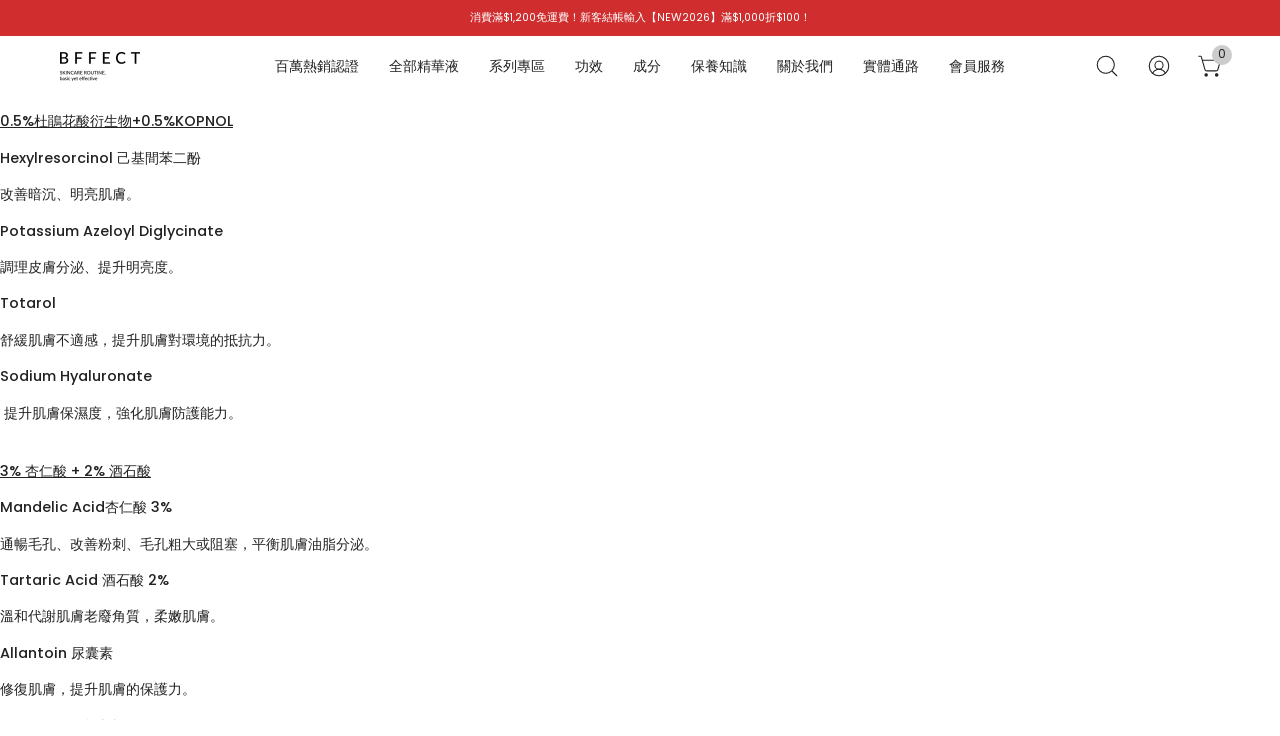

--- FILE ---
content_type: text/html; charset=utf-8
request_url: https://bffect.com/pages/%E6%9B%B4%E5%A4%9A%E7%94%A2%E5%93%81%E8%B3%87%E8%A8%8A%EF%BC%BF0%E7%91%95%E7%96%B5%E7%BE%8E%E8%82%8C%E7%B5%84
body_size: 48153
content:
<!doctype html>
<html class="no-js no-touch" lang="zh-TW">
  <head>
    <meta charset="utf-8">
    <meta http-equiv="X-UA-Compatible" content="IE=edge">
    <meta
      name="viewport"
      content="width=device-width, initial-scale=1.0, height=device-height, minimum-scale=1.0, user-scalable=0, maximum-scale=1.0"
    >
    <meta name="google-site-verification" content="41Q3At5zzsPXt7KVN1JJGYLPj8RCKzxab2ejeCcJtPQ">
    <meta name="google-site-verification" content="qx0DE2I3qesw4YpmqHldqF3wUo6T4c5yN6MM3vrFsaA">

    
      
        
          <link rel="canonical" href="https://bffect.com/pages/%e6%9b%b4%e5%a4%9a%e7%94%a2%e5%93%81%e8%b3%87%e8%a8%8a%ef%bc%bf0%e7%91%95%e7%96%b5%e7%be%8e%e8%82%8c%e7%b5%84">
        
      
    

    <link rel="preload" as="style" href="//bffect.com/cdn/shop/t/9/assets/theme.css?v=42573493929887613801692784637">

    <link href="//bffect.com/cdn/shop/t/9/assets/custom.css?v=24643421549004665341698997584" rel="stylesheet" type="text/css" media="all" />
    <link href="//bffect.com/cdn/shop/t/9/assets/cute-alert.css?v=18162869103911082461683256227" rel="stylesheet" type="text/css" media="all" />
    <script src="//ajax.googleapis.com/ajax/libs/jquery/2.2.3/jquery.min.js" type="text/javascript"></script>
    <script src="//bffect.com/cdn/shop/t/9/assets/jquery.mobile.custom.min.js?v=40036730273429180541692869040" type="text/javascript"></script>
    <script src="//bffect.com/cdn/shop/t/9/assets/modernizr.js?v=6186760058006972791692869064" type="text/javascript"></script>

    <link rel="preload" as="script" href="//bffect.com/cdn/shop/t/9/assets/lazysizes.min.js?v=111431644619468174291683188831">
    <link rel="preload" as="script" href="//bffect.com/cdn/shop/t/9/assets/vendor.min.js?v=17714623387957209391695197357">
    <link rel="preload" as="script" href="//bffect.com/cdn/shop/t/9/assets/theme.min.js?v=93720945219795528601695197262">
    <link rel="preload" as="image" href="//bffect.com/cdn/shop/t/9/assets/loading.svg?v=91665432863842511931683188831">

    <script src="//bffect.com/cdn/shop/t/9/assets/bffect.js?v=135725975671207029251693209204" type="text/javascript"></script>
    <script src="//bffect.com/cdn/shop/t/9/assets/bffect-reorder.js?v=171314765740637660191683256737" type="text/javascript"></script>
    <script src="//bffect.com/cdn/shop/t/9/assets/bffect-upsell.js?v=130473530210208543211693209142" type="text/javascript"></script>
    <script src="//bffect.com/cdn/shop/t/9/assets/cute-alert.js?v=60471213129270027571683256246" type="text/javascript"></script>

    <link href="//bffect.com/cdn/shop/t/9/assets/slick.css?v=98340474046176884051695171151" rel="stylesheet" type="text/css" media="all" />
    <script src="//bffect.com/cdn/shop/t/9/assets/slick.min.js?v=71779134894361685811695171159" type="text/javascript"></script>

    <link rel="preconnect" href="https://cdn.shopify.com" crossorigin>
    <link rel="preconnect" href="https://fonts.shopify.com" crossorigin>
    <link rel="preconnect" href="https://monorail-edge.shopifysvc.com" crossorigin>

    <script src="//bffect.com/cdn/shop/t/9/assets/countdown.js?v=119615759745511322081693985015" type="text/javascript"></script>
<style data-shopify>/* 20240417 因應 Omnichat 把右下 Growave Reward Icon 隱藏 */
        :root { --loader-image-size: 150px;
          --gw_show_rewards_tab_on_desktop: none;
          --gw_show_rewards_tab_on_mobile: none;
        }:root { --loader-image-size: 320px; }html:not(.is-loading) .loading-overlay { opacity: 0; visibility: hidden; pointer-events: none; }
        .loading-overlay { position: fixed; top: 0; left: 0; z-index: 99999; width: 100vw; height: 100vh; display: flex; align-items: center; justify-content: center; background: var(--bg); transition: opacity 0.3s ease-out, visibility 0s linear 0.3s; }
        .loading-overlay .loader__image--fallback { width: 320px; height: 100%; background: var(--loader-image) no-repeat center center/contain; }
        .loader__image__holder { position: absolute; top: 0; left: 0; width: 100%; height: 100%; font-size: 0; display: flex; align-items: center; justify-content: center; animation: pulse-loading 2s infinite ease-in-out; }
        .loader__image { max-width: 150px; height: auto; object-fit: contain; }
        .loader--line {
          position: relative;
          height: 4px;
          display: block;
          background-color: var(--button-primary-fade);
          border-radius: 2px;
          overflow: hidden;
          width: 100%;
          opacity: 0;
          visibility: hidden;
          transition: opacity .3s ease, visibility 0s linear .3s;
        }

        .loadMore .loader,
        .is-loading .loader {
          visibility: visible;
          opacity: 1;
          transition-delay: 0s;
        }

        .lazyloaded .loader {
          opacity: 0;
          visibility: hidden;
        }

        .loader-indeterminate { background-color: var(--button-primary-bg); }
        .loader-indeterminate::before {
          content: '';
          position: absolute;
          background-color: inherit;
          top: 0;
          left: -35%;
          width: 100%;
          bottom: 0;
          will-change: transform;
          -webkit-animation: indeterminate 2.1s cubic-bezier(0.65, 0.815, 0.735, 0.395) infinite;
          animation: indeterminate 2.1s cubic-bezier(0.65, 0.815, 0.735, 0.395) infinite;
        }

        .loader-indeterminate::after {
          content: '';
          position: absolute;
          background-color: inherit;
          top: 0;
          left: -200%;
          width: 100%;
          bottom: 0;
          will-change: transform;
          -webkit-animation: indeterminate-short 2.1s cubic-bezier(0.165, 0.84, 0.44, 1) infinite;
          animation: indeterminate-short 2.1s cubic-bezier(0.165, 0.84, 0.44, 1) infinite;
          -webkit-animation-delay: 1.15s;
          animation-delay: 1.15s;
        }

        .ssw-reward-tab .ssw-reward-tab-right {
          display: none;
        }

        @keyframes indeterminate {
          0% { transform: translateX(0) scale(0.35, 1); }
          60% { transform: translateX(50%) scale(0.9, 1); }
          100% { transform: translateX(100%) scale(0.9, 1); }
        }
        @keyframes indeterminate-short {
          0% { transform: translateX(0) scale(2, 1); }
          60% { transform: translateX(460px) scale(0.01, 1); }
          100% { transform: translateX(460px) scale(0.01, 1); }
        }
        @keyframes pulse-loading {
          0% { opacity: 1; }
          50% { opacity: .25; }
          100% { opacity: 1; }
        }</style><script>
        const loadingAppearance = "once";
        const loaded = sessionStorage.getItem('loaded');

        if (loadingAppearance === 'once') {
          if (loaded === null) {
            sessionStorage.setItem('loaded', true);
            document.documentElement.classList.add('is-loading');
          }
        } else {
          document.documentElement.classList.add('is-loading');
        }
      </script><link rel="shortcut icon" href="//bffect.com/cdn/shop/files/favicon_32x32.png?v=1659202309" type="image/png">
    <title>
      更多產品資訊＿0瑕疵美肌組
      
      
       | BFFECT
    </title><meta name="description" content="0.5%杜鵑花酸衍生物+0.5%KOPNOL Hexylresorcinol 己基間苯二酚 改善暗沉、明亮肌膚。 Potassium Azeloyl Diglycinate 調理皮膚分泌、提升明亮度。 Totarol 舒緩肌膚不適感，提升肌膚對環境的抵抗力。 Sodium Hyaluronate  提升肌膚保濕度，強化肌膚防護能力。 3% 杏仁酸 + 2% 酒石酸 Mandelic Acid杏仁酸 3% 通暢毛孔、改善粉刺、毛孔粗大或阻塞，平衡肌膚油脂分泌。 Tartaric Acid 酒石酸 2% 溫和代謝肌膚老廢角質，柔嫩肌膚。 Allantoin 尿囊素 修復肌膚，提升肌膚的保護力。 Panthenol 維他命B5 保濕、修護"><link rel="preload" as="font" href="//bffect.com/cdn/fonts/poppins/poppins_n4.0ba78fa5af9b0e1a374041b3ceaadf0a43b41362.woff2" type="font/woff2" crossorigin><link rel="preload" as="font" href="//bffect.com/cdn/fonts/poppins/poppins_n4.0ba78fa5af9b0e1a374041b3ceaadf0a43b41362.woff2" type="font/woff2" crossorigin>

<meta property="og:site_name" content="BFFECT">
<meta property="og:url" content="https://bffect.com/pages/%e6%9b%b4%e5%a4%9a%e7%94%a2%e5%93%81%e8%b3%87%e8%a8%8a%ef%bc%bf0%e7%91%95%e7%96%b5%e7%be%8e%e8%82%8c%e7%b5%84">
<meta property="og:title" content="更多產品資訊＿0瑕疵美肌組">
<meta property="og:type" content="website">
<meta property="og:description" content="0.5%杜鵑花酸衍生物+0.5%KOPNOL Hexylresorcinol 己基間苯二酚 改善暗沉、明亮肌膚。 Potassium Azeloyl Diglycinate 調理皮膚分泌、提升明亮度。 Totarol 舒緩肌膚不適感，提升肌膚對環境的抵抗力。 Sodium Hyaluronate  提升肌膚保濕度，強化肌膚防護能力。 3% 杏仁酸 + 2% 酒石酸 Mandelic Acid杏仁酸 3% 通暢毛孔、改善粉刺、毛孔粗大或阻塞，平衡肌膚油脂分泌。 Tartaric Acid 酒石酸 2% 溫和代謝肌膚老廢角質，柔嫩肌膚。 Allantoin 尿囊素 修復肌膚，提升肌膚的保護力。 Panthenol 維他命B5 保濕、修護"><meta property="og:image" content="http://bffect.com/cdn/shop/files/logo-2-black.png?v=1657605946">
  <meta property="og:image:secure_url" content="https://bffect.com/cdn/shop/files/logo-2-black.png?v=1657605946">
  <meta property="og:image:width" content="1200">
  <meta property="og:image:height" content="628"><meta name="twitter:card" content="summary_large_image">
<meta name="twitter:title" content="更多產品資訊＿0瑕疵美肌組">
<meta name="twitter:description" content="0.5%杜鵑花酸衍生物+0.5%KOPNOL Hexylresorcinol 己基間苯二酚 改善暗沉、明亮肌膚。 Potassium Azeloyl Diglycinate 調理皮膚分泌、提升明亮度。 Totarol 舒緩肌膚不適感，提升肌膚對環境的抵抗力。 Sodium Hyaluronate  提升肌膚保濕度，強化肌膚防護能力。 3% 杏仁酸 + 2% 酒石酸 Mandelic Acid杏仁酸 3% 通暢毛孔、改善粉刺、毛孔粗大或阻塞，平衡肌膚油脂分泌。 Tartaric Acid 酒石酸 2% 溫和代謝肌膚老廢角質，柔嫩肌膚。 Allantoin 尿囊素 修復肌膚，提升肌膚的保護力。 Panthenol 維他命B5 保濕、修護"><style data-shopify>@font-face {
  font-family: Poppins;
  font-weight: 400;
  font-style: normal;
  font-display: swap;
  src: url("//bffect.com/cdn/fonts/poppins/poppins_n4.0ba78fa5af9b0e1a374041b3ceaadf0a43b41362.woff2") format("woff2"),
       url("//bffect.com/cdn/fonts/poppins/poppins_n4.214741a72ff2596839fc9760ee7a770386cf16ca.woff") format("woff");
}

@font-face {
  font-family: Poppins;
  font-weight: 400;
  font-style: normal;
  font-display: swap;
  src: url("//bffect.com/cdn/fonts/poppins/poppins_n4.0ba78fa5af9b0e1a374041b3ceaadf0a43b41362.woff2") format("woff2"),
       url("//bffect.com/cdn/fonts/poppins/poppins_n4.214741a72ff2596839fc9760ee7a770386cf16ca.woff") format("woff");
}



  @font-face {
  font-family: Poppins;
  font-weight: 500;
  font-style: normal;
  font-display: swap;
  src: url("//bffect.com/cdn/fonts/poppins/poppins_n5.ad5b4b72b59a00358afc706450c864c3c8323842.woff2") format("woff2"),
       url("//bffect.com/cdn/fonts/poppins/poppins_n5.33757fdf985af2d24b32fcd84c9a09224d4b2c39.woff") format("woff");
}




  @font-face {
  font-family: Poppins;
  font-weight: 100;
  font-style: normal;
  font-display: swap;
  src: url("//bffect.com/cdn/fonts/poppins/poppins_n1.91f1f2f2f3840810961af59e3a012dcc97d8ef59.woff2") format("woff2"),
       url("//bffect.com/cdn/fonts/poppins/poppins_n1.58d050ae3fe39914ce84b159a8c37ae874d01bfc.woff") format("woff");
}




  @font-face {
  font-family: Poppins;
  font-weight: 700;
  font-style: normal;
  font-display: swap;
  src: url("//bffect.com/cdn/fonts/poppins/poppins_n7.56758dcf284489feb014a026f3727f2f20a54626.woff2") format("woff2"),
       url("//bffect.com/cdn/fonts/poppins/poppins_n7.f34f55d9b3d3205d2cd6f64955ff4b36f0cfd8da.woff") format("woff");
}




  @font-face {
  font-family: Poppins;
  font-weight: 100;
  font-style: normal;
  font-display: swap;
  src: url("//bffect.com/cdn/fonts/poppins/poppins_n1.91f1f2f2f3840810961af59e3a012dcc97d8ef59.woff2") format("woff2"),
       url("//bffect.com/cdn/fonts/poppins/poppins_n1.58d050ae3fe39914ce84b159a8c37ae874d01bfc.woff") format("woff");
}




  @font-face {
  font-family: Poppins;
  font-weight: 500;
  font-style: normal;
  font-display: swap;
  src: url("//bffect.com/cdn/fonts/poppins/poppins_n5.ad5b4b72b59a00358afc706450c864c3c8323842.woff2") format("woff2"),
       url("//bffect.com/cdn/fonts/poppins/poppins_n5.33757fdf985af2d24b32fcd84c9a09224d4b2c39.woff") format("woff");
}




  @font-face {
  font-family: Poppins;
  font-weight: 400;
  font-style: italic;
  font-display: swap;
  src: url("//bffect.com/cdn/fonts/poppins/poppins_i4.846ad1e22474f856bd6b81ba4585a60799a9f5d2.woff2") format("woff2"),
       url("//bffect.com/cdn/fonts/poppins/poppins_i4.56b43284e8b52fc64c1fd271f289a39e8477e9ec.woff") format("woff");
}




  @font-face {
  font-family: Poppins;
  font-weight: 700;
  font-style: italic;
  font-display: swap;
  src: url("//bffect.com/cdn/fonts/poppins/poppins_i7.42fd71da11e9d101e1e6c7932199f925f9eea42d.woff2") format("woff2"),
       url("//bffect.com/cdn/fonts/poppins/poppins_i7.ec8499dbd7616004e21155106d13837fff4cf556.woff") format("woff");
}


:root {--COLOR-BUTTON-PRIMARY-BG: #222222;
  --COLOR-BUTTON-PRIMARY-BG-HOVER: #000000;--PRIMARY-BG-TRANSITION: background 0s linear 0s;
    --PRIMARY-BG-TRANSITION-HOVER: background 0s linear 0.3s;--COLOR-BUTTON-PRIMARY-TEXT: #ffffff;--COLOR-BUTTON-PRIMARY-TEXT-HOVER: #ffffff;--COLOR-BUTTON-PRIMARY-BORDER: #222222;--PRIMARY-BUTTON-BORDER: var(--BORDER-WIDTH) solid var(--COLOR-BUTTON-PRIMARY-BORDER);--COLOR-BUTTON-PRIMARY-BORDER-HOVER: #000000;--PRIMARY-BUTTON-BORDER-HOVER: var(--BORDER-WIDTH) solid var(--COLOR-BUTTON-PRIMARY-BORDER-HOVER);--COLOR-BUTTON-PRIMARY-FADE: rgba(34, 34, 34, 0.05);
  --COLOR-BUTTON-PRIMARY-BG-ALPHA-50: rgba(34, 34, 34, 0.5);
  --COLOR-BUTTON-PRIMARY-TEXT-ALPHA-50: rgba(255, 255, 255, 0.5);

  --COLOR-BUTTON-SECONDARY-BG: #ffffff;
  --COLOR-BUTTON-SECONDARY-BG-HOVER: #000000;--SECONDARY-BG-TRANSITION: background 0s linear 0s;
    --SECONDARY-BG-TRANSITION-HOVER: background 0s linear 0.3s;--COLOR-BUTTON-SECONDARY-TEXT: #000000;--COLOR-BUTTON-SECONDARY-TEXT-HOVER: #ffffff;--COLOR-BUTTON-SECONDARY-BORDER: #000000;--SECONDARY-BUTTON-BORDER: var(--BORDER-WIDTH) solid var(--COLOR-BUTTON-SECONDARY-BORDER);--COLOR-BUTTON-SECONDARY-BORDER-HOVER: #000000;--SECONDARY-BUTTON-BORDER-HOVER: var(--BORDER-WIDTH) solid var(--COLOR-BUTTON-SECONDARY-BORDER-HOVER);--COLOR-BUTTON-SECONDARY-TEXT-ALPHA-50: rgba(0, 0, 0, 0.5);

  --COLOR-HEADING: #222222;
  --COLOR-TEXT: #222222;
  --COLOR-TEXT-DARKEN: #000000;
  --COLOR-TEXT-LIGHTEN: #555555;
  --COLOR-TEXT-ALPHA-5: rgba(34, 34, 34, 0.05);
  --COLOR-TEXT-ALPHA-8: rgba(34, 34, 34, 0.08);
  --COLOR-TEXT-ALPHA-10: rgba(34, 34, 34, 0.1);
  --COLOR-TEXT-ALPHA-15: rgba(34, 34, 34, 0.15);
  --COLOR-TEXT-ALPHA-20: rgba(34, 34, 34, 0.2);
  --COLOR-TEXT-ALPHA-25: rgba(34, 34, 34, 0.25);
  --COLOR-TEXT-ALPHA-50: rgba(34, 34, 34, 0.5);
  --COLOR-TEXT-ALPHA-60: rgba(34, 34, 34, 0.6);
  --COLOR-TEXT-ALPHA-85: rgba(34, 34, 34, 0.85);

  --COLOR-BG: #ffffff;
  --COLOR-BG-ALPHA-25: rgba(255, 255, 255, 0.25);
  --COLOR-BG-ALPHA-35: rgba(255, 255, 255, 0.35);
  --COLOR-BG-ALPHA-60: rgba(255, 255, 255, 0.6);
  --COLOR-BG-ALPHA-65: rgba(255, 255, 255, 0.65);
  --COLOR-BG-ALPHA-85: rgba(255, 255, 255, 0.85);
  --COLOR-BG-OVERLAY: rgba(255, 255, 255, 0.75);
  --COLOR-BG-DARKEN: #e6e6e6;
  --COLOR-BG-LIGHTEN-DARKEN: #e6e6e6;
  --COLOR-BG-LIGHTEN-DARKEN-2: #cdcdcd;
  --COLOR-BG-LIGHTEN-DARKEN-3: #b3b3b3;
  --COLOR-BG-LIGHTEN-DARKEN-4: #9a9a9a;
  --COLOR-BG-LIGHTEN-DARKEN-CONTRAST: #b3b3b3;
  --COLOR-BG-LIGHTEN-DARKEN-CONTRAST-2: #999999;
  --COLOR-BG-LIGHTEN-DARKEN-CONTRAST-3: #808080;
  --COLOR-BG-LIGHTEN-DARKEN-CONTRAST-4: #666666;

  --COLOR-BG-SECONDARY: #e4e4e4;
  --COLOR-BG-SECONDARY-LIGHTEN-DARKEN: #cbcbcb;
  --COLOR-BG-SECONDARY-LIGHTEN-DARKEN-CONTRAST: #656565;

  --COLOR-BG-ACCENT: #d4d4d4;

  --COLOR-INPUT-BG: #ffffff;

  --COLOR-ACCENT: #ffffff;
  --COLOR-ACCENT-TEXT: #000;

  --COLOR-TAG-SAVING: #000000;
  --COLOR-TAG-SAVING-TEXT: #fff;

  --COLOR-TAG-CUSTOM: #000;
  --COLOR-TAG-TEXT: #fff;

  --COLOR-BORDER: #222222;
  --COLOR-BORDER-ALPHA-15: rgba(34, 34, 34, 0.15);
  --COLOR-BORDER-ALPHA-30: rgba(34, 34, 34, 0.3);
  --COLOR-BORDER-ALPHA-50: rgba(34, 34, 34, 0.5);
  --COLOR-BORDER-ALPHA-65: rgba(34, 34, 34, 0.65);
  --COLOR-BORDER-LIGHTEN-DARKEN: #6f6f6f;
  --COLOR-BORDER-HAIRLINE: #f7f7f7;

  --COLOR-WHITE-BLACK: fff;
  --COLOR-BLACK-WHITE: #000;--COLOR-DISABLED-GREY: rgba(34, 34, 34, 0.05);
  --COLOR-DISABLED-GREY-DARKEN: rgba(34, 34, 34, 0.45);
  --COLOR-ERROR: #D02E2E;
  --COLOR-ERROR-BG: #f3cbcb;
  --COLOR-SUCCESS: #56AD6A;
  --COLOR-SUCCESS-BG: #ECFEF0;
  --COLOR-WARN: #ECBD5E;
  --COLOR-TRANSPARENT: rgba(255, 255, 255, 0);
  --COLOR-WHITE: #fff;
  --COLOR-WHITE-ALPHA-50: rgba(255, 255, 255, 0.5);
  --COLOR-WHITE-ALPHA-60: rgba(255, 255, 255, 0.6);
  --COLOR-BLACK: #000;
  --COLOR-BLACK-ALPHA-20: rgba(0, 0, 0, 0.2);
  --COLOR-BLACK-ALPHA-50: rgba(0, 0, 0, 0.5);
  --COLOR-BLACK-ALPHA-60: rgba(0, 0, 0, 0.6);--FONT-STACK-BODY: Poppins, sans-serif;
  --FONT-STYLE-BODY: normal;
  --FONT-STYLE-BODY-ITALIC: italic;
  --FONT-ADJUST-BODY: 0.9;

  --FONT-WEIGHT-BODY: 400;
  --FONT-WEIGHT-BODY-LIGHT: 100;
  --FONT-WEIGHT-BODY-MEDIUM: 700;
  --FONT-WEIGHT-BODY-BOLD: 500;

  --FONT-STACK-HEADING: Poppins, sans-serif;
  --FONT-STYLE-HEADING: normal;
  --FONT-STYLE-HEADING-ITALIC: italic;
  --FONT-ADJUST-HEADING: 0.9;

  --FONT-WEIGHT-HEADING: 400;
  --FONT-WEIGHT-HEADING-LIGHT: 100;
  --FONT-WEIGHT-HEADING-MEDIUM: 700;
  --FONT-WEIGHT-HEADING-BOLD: 500;

  --FONT-STACK-NAV: Poppins, sans-serif;
  --FONT-STYLE-NAV: normal;
  --FONT-STYLE-NAV-ITALIC: italic;
  --FONT-ADJUST-NAV: 0.9;

  --FONT-WEIGHT-NAV: 400;
  --FONT-WEIGHT-NAV-LIGHT: 100;
  --FONT-WEIGHT-NAV-MEDIUM: 700;
  --FONT-WEIGHT-NAV-BOLD: 500;

  --FONT-STACK-BUTTON: Poppins, sans-serif;
  --FONT-STYLE-BUTTON: normal;
  --FONT-STYLE-BUTTON-ITALIC: italic;
  --FONT-ADJUST-BUTTON: 0.8;

  --FONT-WEIGHT-BUTTON: 400;
  --FONT-WEIGHT-BUTTON-MEDIUM: 700;
  --FONT-WEIGHT-BUTTON-BOLD: 500;

  --FONT-STACK-SUBHEADING: Poppins, sans-serif;
  --FONT-STYLE-SUBHEADING: normal;
  --FONT-STYLE-SUBHEADING-ITALIC: italic;
  --FONT-ADJUST-SUBHEADING: 1.0;

  --FONT-WEIGHT-SUBHEADING: 400;
  --FONT-WEIGHT-SUBHEADING-LIGHT: 100;
  --FONT-WEIGHT-SUBHEADING-MEDIUM: 700;
  --FONT-WEIGHT-SUBHEADING-BOLD: 500;

  --LETTER-SPACING-SUBHEADING: 0.0em;
  --LETTER-SPACING-BUTTON: 0.125em;

  --BUTTON-TEXT-CAPS: uppercase;
  --SUBHEADING-TEXT-CAPS: none;--FONT-SIZE-INPUT: 1rem;--RADIUS: 0px;
  --RADIUS-SMALL: 0px;
  --RADIUS-TINY: 0px;
  --RADIUS-BADGE: 0px;
  --RADIUS-CHECKBOX: 0px;
  --RADIUS-TEXTAREA: 0px;--PRODUCT-MEDIA-PADDING-TOP: 130.0%;--BORDER-WIDTH: 1px;--STROKE-WIDTH: 12px;--SITE-WIDTH: 1440px;
  --SITE-WIDTH-NARROW: 840px;--ICON-ARROW-RIGHT: url( "//bffect.com/cdn/shop/t/9/assets/icon-chevron-right.svg?v=115618353204357621731683188831" );--loading-svg: url( "//bffect.com/cdn/shop/t/9/assets/loading.svg?v=91665432863842511931683188831" );
  --icon-check: url( "//bffect.com/cdn/shop/t/9/assets/icon-check.svg?v=175316081881880408121683188831" );
  --icon-check-swatch: url( "//bffect.com/cdn/shop/t/9/assets/icon-check-swatch.svg?v=131897745589030387781683188831" );
  --icon-zoom-in: url( "//bffect.com/cdn/shop/t/9/assets/icon-zoom-in.svg?v=157433013461716915331683188831" );
  --icon-zoom-out: url( "//bffect.com/cdn/shop/t/9/assets/icon-zoom-out.svg?v=164909107869959372931683188831" );--collection-sticky-bar-height: 0;
  --collection-image-padding-top: 60%;

  --drawer-width: 400px;
  --drawer-transition: transform 0.4s cubic-bezier(0.46, 0.01, 0.32, 1);--full-height: 100vh;
  --header-height: 60px;
  --has-scrolled-header-height: 60px;
  --announcement-height: 0px;
  --content-full: calc(100vh - var(--header-height) - var(--announcement-height));--gutter: 60px;
  --gutter-mobile: 20px;
  --grid-gutter: 20px;
  --grid-gutter-mobile: 35px;--inner: 20px;
  --inner-tablet: 18px;
  --inner-mobile: 16px;--grid: repeat(4, minmax(0, 1fr));
  --grid-tablet: repeat(2, minmax(0, 1fr));
  --grid-mobile: repeat(2, minmax(0, 1fr));
  --megamenu-grid: repeat(4, minmax(0, 1fr));
  --grid-row: 1 / span 4;--scrollbar-width: 0px;--overlay: #000;
  --overlay-opacity: 1;--swatch-width: 40px;
  --swatch-height: 20px;
  --swatch-size: 42px;
  --swatch-size-mobile: 30px;

  
  --move-offset: 20px;

  
  --autoplay-speed: 2200ms;

  
--filter-bg: .97;
  
    --product-filter-bg: 1.0;}</style><link href="//bffect.com/cdn/shop/t/9/assets/theme.css?v=42573493929887613801692784637" rel="stylesheet" type="text/css" media="all" /><link href="//bffect.com/cdn/shop/t/9/assets/bffect-reorder.css?v=184278083529694376721683256730" rel="stylesheet" type="text/css" media="all" /><link href="//bffect.com/cdn/shop/t/9/assets/countdown.css?v=70432647425502092431693453741" rel="stylesheet" type="text/css" media="all" /><script
      type="text/javascript"
    >
    if (window.MSInputMethodContext && document.documentMode) {
      var scripts = document.getElementsByTagName('script')[0];
      var polyfill = document.createElement("script");
      polyfill.defer = true;
      polyfill.src = "//bffect.com/cdn/shop/t/9/assets/ie11.js?v=164037955086922138091683188831";

      scripts.parentNode.insertBefore(polyfill, scripts);

      document.documentElement.classList.add('ie11');
    } else {
      document.documentElement.className = document.documentElement.className.replace('no-js', 'js');
    }

    document.addEventListener('lazyloaded', (e) => {
      const lazyImage = e.target.parentNode;
      if (lazyImage.classList.contains('lazy-image')) {
        // Wait for the fade in images animation to complete
        setTimeout(() => {
          lazyImage.style.backgroundImage = 'none';
        }, 500);
      }
    });

    let root = '/';
    if (root[root.length - 1] !== '/') {
      root = `${root}/`;
    }

    window.theme = {
      assets: {
        photoswipe: '//bffect.com/cdn/shop/t/9/assets/photoswipe.js?v=108660782622152556431683188831',
        smoothscroll: '//bffect.com/cdn/shop/t/9/assets/smoothscroll.js?v=37906625415260927261683188831',
        no_image: "//bffect.com/cdn/shopifycloud/storefront/assets/no-image-2048-a2addb12_1024x.gif",
        swatches: '//bffect.com/cdn/shop/t/9/assets/swatches.json?v=108341084980828767351683188831',
        base: "//bffect.com/cdn/shop/t/9/assets/"
      },
      routes: {
        root: root,
        cart_url: "\/cart",
        cart_add_url: "\/cart\/add",
        cart_change_url: "\/cart\/change",
        shop_url: "https:\/\/bffect.com",
        search_url: "\/search",
        product_recommendations_url: "\/recommendations\/products"
      },
      strings: {
        add_to_cart: "加入購物車",
        cart_acceptance_error: "您必須接受我們的條款和條件。",
        cart_empty: "您的購物車目前是空的。",
        cart_price: "價格",
        cart_quantity: "數量",
        cart_items_one: "{{ count }} 項商品",
        cart_items_many: "{{ count }} 項商品",
        cart_title: "購物車",
        cart_total: "總計",
        continue_shopping: "繼續購物",
        free: "免費",
        limit_error: "抱歉，目前庫存不足。",
        no_results: "沒有結果",
        preorder: "預購",
        remove: "移除",
        results_one: "結果",
        results_other: "結果",
        sale_badge_text: "特價",
        saving_badge: "節省 {{ discount }}",
        saving_up_to_badge: "節省高達 {{ discount }}",
        sold_out: "已售完",
        subscription: "訂閱",
        unavailable: "無法使用",
        unit_price_label: "單價",
        unit_price_separator: "支",
        view_all: "檢視全部",
        zero_qty_error: "數量必須大於0。",
        delete_confirm: "您確定刪除此地址？",
        newsletter_product_availability: "Notify Me When It’s Available"
      },
      icons: {
        plus: '<svg aria-hidden="true" focusable="false" role="presentation" class="icon icon-toggle-plus" viewBox="0 0 192 192"><path d="M30 96h132M96 30v132" stroke="currentColor" stroke-linecap="round" stroke-linejoin="round"/></svg>',
        minus: '<svg aria-hidden="true" focusable="false" role="presentation" class="icon icon-toggle-minus" viewBox="0 0 192 192"><path d="M30 96h132" stroke="currentColor" stroke-linecap="round" stroke-linejoin="round"/></svg>',
        close: '<svg aria-hidden="true" focusable="false" role="presentation" class="icon icon-close" viewBox="0 0 192 192"><path d="M150 42L42 150M150 150L42 42" stroke="currentColor" stroke-linecap="round" stroke-linejoin="round"/></svg>'
      },
      settings: {
        animations: false,
        cartType: "drawer",
        enableAcceptTerms: false,
        enableInfinityScroll: false,
        enablePaymentButton: true,
        gridImageSize: "cover",
        gridImageAspectRatio: 1.3,
        mobileMenuBehaviour: "trigger",
        productGridHover: "slideshow",
        savingBadgeType: "taiwan_discount",
        showSaleBadge: false,
        showSoldBadge: true,
        showSavingBadge: false,
        quickBuy: "quick_buy",
        currency_code_enable: true,
        hideInventoryCount: true,
        enableColorSwatchesCollection: false,
      },
      sizes: {
        mobile: 480,
        small: 768,
        large: 1024,
        widescreen: 1440
      },
      moneyFormat: "NT${{amount_no_decimals}}",
      moneyWithCurrencyFormat: "NT${{amount_no_decimals}}",
      info: {
        name: 'Palo Alto'
      },
      version: '4.6.3'
    };
    window.lazySizesConfig = window.lazySizesConfig || {};
    window.lazySizesConfig.preloadAfterLoad = true;
    window.PaloAlto = window.PaloAlto || {};
    window.slate = window.slate || {};
    window.isHeaderTransparent = false;
    window.initialHeaderHeight = 60;
    window.hasScrolledHeaderHeight = 60;
    window.lastWindowWidth = window.innerWidth || document.documentElement.clientWidth;
    </script>
    <script src="//bffect.com/cdn/shop/t/9/assets/lazysizes.min.js?v=111431644619468174291683188831" async="async"></script><script src="//bffect.com/cdn/shop/t/9/assets/vendor.js?v=63626716640784598841683188831" defer="defer"></script>
    <script src="//bffect.com/cdn/shop/t/9/assets/theme.js?v=24878802439368545301696398805" defer="defer"></script>

    <script>window.performance && window.performance.mark && window.performance.mark('shopify.content_for_header.start');</script><meta name="facebook-domain-verification" content="8lbgq8bv3o1p7udx9pa7btn4zev44e">
<meta name="google-site-verification" content="xOZOD0gOmb1-CAXnnYF3cvMzXDAEUuzPEOzEA7lk4Fs">
<meta id="shopify-digital-wallet" name="shopify-digital-wallet" content="/64858816745/digital_wallets/dialog">
<link rel="alternate" hreflang="x-default" href="https://bffect.com/pages/%E6%9B%B4%E5%A4%9A%E7%94%A2%E5%93%81%E8%B3%87%E8%A8%8A%EF%BC%BF0%E7%91%95%E7%96%B5%E7%BE%8E%E8%82%8C%E7%B5%84">
<link rel="alternate" hreflang="zh-Hant-TW" href="https://bffect.com/pages/%E6%9B%B4%E5%A4%9A%E7%94%A2%E5%93%81%E8%B3%87%E8%A8%8A%EF%BC%BF0%E7%91%95%E7%96%B5%E7%BE%8E%E8%82%8C%E7%B5%84">
<link rel="alternate" hreflang="zh-Hans-TW" href="https://bffect.com/zh-hans/pages/%E6%9B%B4%E5%A4%9A%E7%94%A2%E5%93%81%E8%B3%87%E8%A8%8A%EF%BC%BF0%E7%91%95%E7%96%B5%E7%BE%8E%E8%82%8C%E7%B5%84">
<script async="async" src="/checkouts/internal/preloads.js?locale=zh-TW"></script>
<script id="shopify-features" type="application/json">{"accessToken":"07e82f80777ab48153656c91f0408688","betas":["rich-media-storefront-analytics"],"domain":"bffect.com","predictiveSearch":false,"shopId":64858816745,"locale":"zh-tw"}</script>
<script>var Shopify = Shopify || {};
Shopify.shop = "bffectbeauty.myshopify.com";
Shopify.locale = "zh-TW";
Shopify.currency = {"active":"TWD","rate":"1.0"};
Shopify.country = "TW";
Shopify.theme = {"name":"Palo Alto - 202305","id":136710521065,"schema_name":"Palo Alto","schema_version":"4.6.3","theme_store_id":777,"role":"main"};
Shopify.theme.handle = "null";
Shopify.theme.style = {"id":null,"handle":null};
Shopify.cdnHost = "bffect.com/cdn";
Shopify.routes = Shopify.routes || {};
Shopify.routes.root = "/";</script>
<script type="module">!function(o){(o.Shopify=o.Shopify||{}).modules=!0}(window);</script>
<script>!function(o){function n(){var o=[];function n(){o.push(Array.prototype.slice.apply(arguments))}return n.q=o,n}var t=o.Shopify=o.Shopify||{};t.loadFeatures=n(),t.autoloadFeatures=n()}(window);</script>
<script id="shop-js-analytics" type="application/json">{"pageType":"page"}</script>
<script defer="defer" async type="module" src="//bffect.com/cdn/shopifycloud/shop-js/modules/v2/client.init-shop-cart-sync_BmDzIf2i.zh-TW.esm.js"></script>
<script defer="defer" async type="module" src="//bffect.com/cdn/shopifycloud/shop-js/modules/v2/chunk.common_D58CaYJb.esm.js"></script>
<script type="module">
  await import("//bffect.com/cdn/shopifycloud/shop-js/modules/v2/client.init-shop-cart-sync_BmDzIf2i.zh-TW.esm.js");
await import("//bffect.com/cdn/shopifycloud/shop-js/modules/v2/chunk.common_D58CaYJb.esm.js");

  window.Shopify.SignInWithShop?.initShopCartSync?.({"fedCMEnabled":true,"windoidEnabled":true});

</script>
<script>(function() {
  var isLoaded = false;
  function asyncLoad() {
    if (isLoaded) return;
    isLoaded = true;
    var urls = ["https:\/\/omnisnippet1.com\/platforms\/shopify.js?source=scriptTag\u0026v=2025-05-14T16\u0026shop=bffectbeauty.myshopify.com"];
    for (var i = 0; i < urls.length; i++) {
      var s = document.createElement('script');
      s.type = 'text/javascript';
      s.async = true;
      s.src = urls[i];
      var x = document.getElementsByTagName('script')[0];
      x.parentNode.insertBefore(s, x);
    }
  };
  if(window.attachEvent) {
    window.attachEvent('onload', asyncLoad);
  } else {
    window.addEventListener('load', asyncLoad, false);
  }
})();</script>
<script id="__st">var __st={"a":64858816745,"offset":28800,"reqid":"348d5ba3-a574-471e-a629-7868cb75b437-1768439116","pageurl":"bffect.com\/pages\/%E6%9B%B4%E5%A4%9A%E7%94%A2%E5%93%81%E8%B3%87%E8%A8%8A%EF%BC%BF0%E7%91%95%E7%96%B5%E7%BE%8E%E8%82%8C%E7%B5%84","s":"pages-102706544873","u":"070d392e0bcd","p":"page","rtyp":"page","rid":102706544873};</script>
<script>window.ShopifyPaypalV4VisibilityTracking = true;</script>
<script id="captcha-bootstrap">!function(){'use strict';const t='contact',e='account',n='new_comment',o=[[t,t],['blogs',n],['comments',n],[t,'customer']],c=[[e,'customer_login'],[e,'guest_login'],[e,'recover_customer_password'],[e,'create_customer']],r=t=>t.map((([t,e])=>`form[action*='/${t}']:not([data-nocaptcha='true']) input[name='form_type'][value='${e}']`)).join(','),a=t=>()=>t?[...document.querySelectorAll(t)].map((t=>t.form)):[];function s(){const t=[...o],e=r(t);return a(e)}const i='password',u='form_key',d=['recaptcha-v3-token','g-recaptcha-response','h-captcha-response',i],f=()=>{try{return window.sessionStorage}catch{return}},m='__shopify_v',_=t=>t.elements[u];function p(t,e,n=!1){try{const o=window.sessionStorage,c=JSON.parse(o.getItem(e)),{data:r}=function(t){const{data:e,action:n}=t;return t[m]||n?{data:e,action:n}:{data:t,action:n}}(c);for(const[e,n]of Object.entries(r))t.elements[e]&&(t.elements[e].value=n);n&&o.removeItem(e)}catch(o){console.error('form repopulation failed',{error:o})}}const l='form_type',E='cptcha';function T(t){t.dataset[E]=!0}const w=window,h=w.document,L='Shopify',v='ce_forms',y='captcha';let A=!1;((t,e)=>{const n=(g='f06e6c50-85a8-45c8-87d0-21a2b65856fe',I='https://cdn.shopify.com/shopifycloud/storefront-forms-hcaptcha/ce_storefront_forms_captcha_hcaptcha.v1.5.2.iife.js',D={infoText:'已受到 hCaptcha 保護',privacyText:'隱私',termsText:'條款'},(t,e,n)=>{const o=w[L][v],c=o.bindForm;if(c)return c(t,g,e,D).then(n);var r;o.q.push([[t,g,e,D],n]),r=I,A||(h.body.append(Object.assign(h.createElement('script'),{id:'captcha-provider',async:!0,src:r})),A=!0)});var g,I,D;w[L]=w[L]||{},w[L][v]=w[L][v]||{},w[L][v].q=[],w[L][y]=w[L][y]||{},w[L][y].protect=function(t,e){n(t,void 0,e),T(t)},Object.freeze(w[L][y]),function(t,e,n,w,h,L){const[v,y,A,g]=function(t,e,n){const i=e?o:[],u=t?c:[],d=[...i,...u],f=r(d),m=r(i),_=r(d.filter((([t,e])=>n.includes(e))));return[a(f),a(m),a(_),s()]}(w,h,L),I=t=>{const e=t.target;return e instanceof HTMLFormElement?e:e&&e.form},D=t=>v().includes(t);t.addEventListener('submit',(t=>{const e=I(t);if(!e)return;const n=D(e)&&!e.dataset.hcaptchaBound&&!e.dataset.recaptchaBound,o=_(e),c=g().includes(e)&&(!o||!o.value);(n||c)&&t.preventDefault(),c&&!n&&(function(t){try{if(!f())return;!function(t){const e=f();if(!e)return;const n=_(t);if(!n)return;const o=n.value;o&&e.removeItem(o)}(t);const e=Array.from(Array(32),(()=>Math.random().toString(36)[2])).join('');!function(t,e){_(t)||t.append(Object.assign(document.createElement('input'),{type:'hidden',name:u})),t.elements[u].value=e}(t,e),function(t,e){const n=f();if(!n)return;const o=[...t.querySelectorAll(`input[type='${i}']`)].map((({name:t})=>t)),c=[...d,...o],r={};for(const[a,s]of new FormData(t).entries())c.includes(a)||(r[a]=s);n.setItem(e,JSON.stringify({[m]:1,action:t.action,data:r}))}(t,e)}catch(e){console.error('failed to persist form',e)}}(e),e.submit())}));const S=(t,e)=>{t&&!t.dataset[E]&&(n(t,e.some((e=>e===t))),T(t))};for(const o of['focusin','change'])t.addEventListener(o,(t=>{const e=I(t);D(e)&&S(e,y())}));const B=e.get('form_key'),M=e.get(l),P=B&&M;t.addEventListener('DOMContentLoaded',(()=>{const t=y();if(P)for(const e of t)e.elements[l].value===M&&p(e,B);[...new Set([...A(),...v().filter((t=>'true'===t.dataset.shopifyCaptcha))])].forEach((e=>S(e,t)))}))}(h,new URLSearchParams(w.location.search),n,t,e,['guest_login'])})(!0,!0)}();</script>
<script integrity="sha256-4kQ18oKyAcykRKYeNunJcIwy7WH5gtpwJnB7kiuLZ1E=" data-source-attribution="shopify.loadfeatures" defer="defer" src="//bffect.com/cdn/shopifycloud/storefront/assets/storefront/load_feature-a0a9edcb.js" crossorigin="anonymous"></script>
<script data-source-attribution="shopify.dynamic_checkout.dynamic.init">var Shopify=Shopify||{};Shopify.PaymentButton=Shopify.PaymentButton||{isStorefrontPortableWallets:!0,init:function(){window.Shopify.PaymentButton.init=function(){};var t=document.createElement("script");t.src="https://bffect.com/cdn/shopifycloud/portable-wallets/latest/portable-wallets.zh-tw.js",t.type="module",document.head.appendChild(t)}};
</script>
<script data-source-attribution="shopify.dynamic_checkout.buyer_consent">
  function portableWalletsHideBuyerConsent(e){var t=document.getElementById("shopify-buyer-consent"),n=document.getElementById("shopify-subscription-policy-button");t&&n&&(t.classList.add("hidden"),t.setAttribute("aria-hidden","true"),n.removeEventListener("click",e))}function portableWalletsShowBuyerConsent(e){var t=document.getElementById("shopify-buyer-consent"),n=document.getElementById("shopify-subscription-policy-button");t&&n&&(t.classList.remove("hidden"),t.removeAttribute("aria-hidden"),n.addEventListener("click",e))}window.Shopify?.PaymentButton&&(window.Shopify.PaymentButton.hideBuyerConsent=portableWalletsHideBuyerConsent,window.Shopify.PaymentButton.showBuyerConsent=portableWalletsShowBuyerConsent);
</script>
<script data-source-attribution="shopify.dynamic_checkout.cart.bootstrap">document.addEventListener("DOMContentLoaded",(function(){function t(){return document.querySelector("shopify-accelerated-checkout-cart, shopify-accelerated-checkout")}if(t())Shopify.PaymentButton.init();else{new MutationObserver((function(e,n){t()&&(Shopify.PaymentButton.init(),n.disconnect())})).observe(document.body,{childList:!0,subtree:!0})}}));
</script>

<script>window.performance && window.performance.mark && window.performance.mark('shopify.content_for_header.end');</script>

    

    <script type="text/javascript">
      (function(c,l,a,r,i,t,y){
          c[a]=c[a]||function(){(c[a].q=c[a].q||[]).push(arguments)};
          t=l.createElement(r);t.async=1;t.src="https://www.clarity.ms/tag/"+i;
          y=l.getElementsByTagName(r)[0];y.parentNode.insertBefore(t,y);
      })(window, document, "clarity", "script", "hrgen7hwde");
    </script>

    <!-- Google Tag Manager -->
    <script async>
      (function(w,d,s,l,i){w[l]=w[l]||[];w[l].push({'gtm.start':
      new Date().getTime(),event:'gtm.js'});var f=d.getElementsByTagName(s)[0],
      j=d.createElement(s),dl=l!='dataLayer'?'&l='+l:'';j.async=true;j.src=
      'https://www.googletagmanager.com/gtm.js?id='+i+dl;f.parentNode.insertBefore(j,f);
      })(window,document,'script','dataLayer','GTM-5DKDLVBS');
    </script>
    <!-- End Google Tag Manager -->
  <link href="https://monorail-edge.shopifysvc.com" rel="dns-prefetch">
<script>(function(){if ("sendBeacon" in navigator && "performance" in window) {try {var session_token_from_headers = performance.getEntriesByType('navigation')[0].serverTiming.find(x => x.name == '_s').description;} catch {var session_token_from_headers = undefined;}var session_cookie_matches = document.cookie.match(/_shopify_s=([^;]*)/);var session_token_from_cookie = session_cookie_matches && session_cookie_matches.length === 2 ? session_cookie_matches[1] : "";var session_token = session_token_from_headers || session_token_from_cookie || "";function handle_abandonment_event(e) {var entries = performance.getEntries().filter(function(entry) {return /monorail-edge.shopifysvc.com/.test(entry.name);});if (!window.abandonment_tracked && entries.length === 0) {window.abandonment_tracked = true;var currentMs = Date.now();var navigation_start = performance.timing.navigationStart;var payload = {shop_id: 64858816745,url: window.location.href,navigation_start,duration: currentMs - navigation_start,session_token,page_type: "page"};window.navigator.sendBeacon("https://monorail-edge.shopifysvc.com/v1/produce", JSON.stringify({schema_id: "online_store_buyer_site_abandonment/1.1",payload: payload,metadata: {event_created_at_ms: currentMs,event_sent_at_ms: currentMs}}));}}window.addEventListener('pagehide', handle_abandonment_event);}}());</script>
<script id="web-pixels-manager-setup">(function e(e,d,r,n,o){if(void 0===o&&(o={}),!Boolean(null===(a=null===(i=window.Shopify)||void 0===i?void 0:i.analytics)||void 0===a?void 0:a.replayQueue)){var i,a;window.Shopify=window.Shopify||{};var t=window.Shopify;t.analytics=t.analytics||{};var s=t.analytics;s.replayQueue=[],s.publish=function(e,d,r){return s.replayQueue.push([e,d,r]),!0};try{self.performance.mark("wpm:start")}catch(e){}var l=function(){var e={modern:/Edge?\/(1{2}[4-9]|1[2-9]\d|[2-9]\d{2}|\d{4,})\.\d+(\.\d+|)|Firefox\/(1{2}[4-9]|1[2-9]\d|[2-9]\d{2}|\d{4,})\.\d+(\.\d+|)|Chrom(ium|e)\/(9{2}|\d{3,})\.\d+(\.\d+|)|(Maci|X1{2}).+ Version\/(15\.\d+|(1[6-9]|[2-9]\d|\d{3,})\.\d+)([,.]\d+|)( \(\w+\)|)( Mobile\/\w+|) Safari\/|Chrome.+OPR\/(9{2}|\d{3,})\.\d+\.\d+|(CPU[ +]OS|iPhone[ +]OS|CPU[ +]iPhone|CPU IPhone OS|CPU iPad OS)[ +]+(15[._]\d+|(1[6-9]|[2-9]\d|\d{3,})[._]\d+)([._]\d+|)|Android:?[ /-](13[3-9]|1[4-9]\d|[2-9]\d{2}|\d{4,})(\.\d+|)(\.\d+|)|Android.+Firefox\/(13[5-9]|1[4-9]\d|[2-9]\d{2}|\d{4,})\.\d+(\.\d+|)|Android.+Chrom(ium|e)\/(13[3-9]|1[4-9]\d|[2-9]\d{2}|\d{4,})\.\d+(\.\d+|)|SamsungBrowser\/([2-9]\d|\d{3,})\.\d+/,legacy:/Edge?\/(1[6-9]|[2-9]\d|\d{3,})\.\d+(\.\d+|)|Firefox\/(5[4-9]|[6-9]\d|\d{3,})\.\d+(\.\d+|)|Chrom(ium|e)\/(5[1-9]|[6-9]\d|\d{3,})\.\d+(\.\d+|)([\d.]+$|.*Safari\/(?![\d.]+ Edge\/[\d.]+$))|(Maci|X1{2}).+ Version\/(10\.\d+|(1[1-9]|[2-9]\d|\d{3,})\.\d+)([,.]\d+|)( \(\w+\)|)( Mobile\/\w+|) Safari\/|Chrome.+OPR\/(3[89]|[4-9]\d|\d{3,})\.\d+\.\d+|(CPU[ +]OS|iPhone[ +]OS|CPU[ +]iPhone|CPU IPhone OS|CPU iPad OS)[ +]+(10[._]\d+|(1[1-9]|[2-9]\d|\d{3,})[._]\d+)([._]\d+|)|Android:?[ /-](13[3-9]|1[4-9]\d|[2-9]\d{2}|\d{4,})(\.\d+|)(\.\d+|)|Mobile Safari.+OPR\/([89]\d|\d{3,})\.\d+\.\d+|Android.+Firefox\/(13[5-9]|1[4-9]\d|[2-9]\d{2}|\d{4,})\.\d+(\.\d+|)|Android.+Chrom(ium|e)\/(13[3-9]|1[4-9]\d|[2-9]\d{2}|\d{4,})\.\d+(\.\d+|)|Android.+(UC? ?Browser|UCWEB|U3)[ /]?(15\.([5-9]|\d{2,})|(1[6-9]|[2-9]\d|\d{3,})\.\d+)\.\d+|SamsungBrowser\/(5\.\d+|([6-9]|\d{2,})\.\d+)|Android.+MQ{2}Browser\/(14(\.(9|\d{2,})|)|(1[5-9]|[2-9]\d|\d{3,})(\.\d+|))(\.\d+|)|K[Aa][Ii]OS\/(3\.\d+|([4-9]|\d{2,})\.\d+)(\.\d+|)/},d=e.modern,r=e.legacy,n=navigator.userAgent;return n.match(d)?"modern":n.match(r)?"legacy":"unknown"}(),u="modern"===l?"modern":"legacy",c=(null!=n?n:{modern:"",legacy:""})[u],f=function(e){return[e.baseUrl,"/wpm","/b",e.hashVersion,"modern"===e.buildTarget?"m":"l",".js"].join("")}({baseUrl:d,hashVersion:r,buildTarget:u}),m=function(e){var d=e.version,r=e.bundleTarget,n=e.surface,o=e.pageUrl,i=e.monorailEndpoint;return{emit:function(e){var a=e.status,t=e.errorMsg,s=(new Date).getTime(),l=JSON.stringify({metadata:{event_sent_at_ms:s},events:[{schema_id:"web_pixels_manager_load/3.1",payload:{version:d,bundle_target:r,page_url:o,status:a,surface:n,error_msg:t},metadata:{event_created_at_ms:s}}]});if(!i)return console&&console.warn&&console.warn("[Web Pixels Manager] No Monorail endpoint provided, skipping logging."),!1;try{return self.navigator.sendBeacon.bind(self.navigator)(i,l)}catch(e){}var u=new XMLHttpRequest;try{return u.open("POST",i,!0),u.setRequestHeader("Content-Type","text/plain"),u.send(l),!0}catch(e){return console&&console.warn&&console.warn("[Web Pixels Manager] Got an unhandled error while logging to Monorail."),!1}}}}({version:r,bundleTarget:l,surface:e.surface,pageUrl:self.location.href,monorailEndpoint:e.monorailEndpoint});try{o.browserTarget=l,function(e){var d=e.src,r=e.async,n=void 0===r||r,o=e.onload,i=e.onerror,a=e.sri,t=e.scriptDataAttributes,s=void 0===t?{}:t,l=document.createElement("script"),u=document.querySelector("head"),c=document.querySelector("body");if(l.async=n,l.src=d,a&&(l.integrity=a,l.crossOrigin="anonymous"),s)for(var f in s)if(Object.prototype.hasOwnProperty.call(s,f))try{l.dataset[f]=s[f]}catch(e){}if(o&&l.addEventListener("load",o),i&&l.addEventListener("error",i),u)u.appendChild(l);else{if(!c)throw new Error("Did not find a head or body element to append the script");c.appendChild(l)}}({src:f,async:!0,onload:function(){if(!function(){var e,d;return Boolean(null===(d=null===(e=window.Shopify)||void 0===e?void 0:e.analytics)||void 0===d?void 0:d.initialized)}()){var d=window.webPixelsManager.init(e)||void 0;if(d){var r=window.Shopify.analytics;r.replayQueue.forEach((function(e){var r=e[0],n=e[1],o=e[2];d.publishCustomEvent(r,n,o)})),r.replayQueue=[],r.publish=d.publishCustomEvent,r.visitor=d.visitor,r.initialized=!0}}},onerror:function(){return m.emit({status:"failed",errorMsg:"".concat(f," has failed to load")})},sri:function(e){var d=/^sha384-[A-Za-z0-9+/=]+$/;return"string"==typeof e&&d.test(e)}(c)?c:"",scriptDataAttributes:o}),m.emit({status:"loading"})}catch(e){m.emit({status:"failed",errorMsg:(null==e?void 0:e.message)||"Unknown error"})}}})({shopId: 64858816745,storefrontBaseUrl: "https://bffect.com",extensionsBaseUrl: "https://extensions.shopifycdn.com/cdn/shopifycloud/web-pixels-manager",monorailEndpoint: "https://monorail-edge.shopifysvc.com/unstable/produce_batch",surface: "storefront-renderer",enabledBetaFlags: ["2dca8a86","a0d5f9d2"],webPixelsConfigList: [{"id":"416973033","configuration":"{\"config\":\"{\\\"pixel_id\\\":\\\"G-9G6H5NTT9E\\\",\\\"target_country\\\":\\\"TW\\\",\\\"gtag_events\\\":[{\\\"type\\\":\\\"begin_checkout\\\",\\\"action_label\\\":[\\\"G-9G6H5NTT9E\\\",\\\"AW-796607651\\\/nkLJCJuI66cZEKOJ7fsC\\\"]},{\\\"type\\\":\\\"search\\\",\\\"action_label\\\":[\\\"G-9G6H5NTT9E\\\",\\\"AW-796607651\\\/iYrICJWI66cZEKOJ7fsC\\\"]},{\\\"type\\\":\\\"view_item\\\",\\\"action_label\\\":[\\\"G-9G6H5NTT9E\\\",\\\"AW-796607651\\\/5jIKCJKI66cZEKOJ7fsC\\\",\\\"MC-7YF4FZHR7M\\\"]},{\\\"type\\\":\\\"purchase\\\",\\\"action_label\\\":[\\\"G-9G6H5NTT9E\\\",\\\"AW-796607651\\\/rti9CIyI66cZEKOJ7fsC\\\",\\\"MC-7YF4FZHR7M\\\"]},{\\\"type\\\":\\\"page_view\\\",\\\"action_label\\\":[\\\"G-9G6H5NTT9E\\\",\\\"AW-796607651\\\/OC9LCI-I66cZEKOJ7fsC\\\",\\\"MC-7YF4FZHR7M\\\"]},{\\\"type\\\":\\\"add_payment_info\\\",\\\"action_label\\\":[\\\"G-9G6H5NTT9E\\\",\\\"AW-796607651\\\/UjmiCJ6I66cZEKOJ7fsC\\\"]},{\\\"type\\\":\\\"add_to_cart\\\",\\\"action_label\\\":[\\\"G-9G6H5NTT9E\\\",\\\"AW-796607651\\\/-GwxCJiI66cZEKOJ7fsC\\\"]}],\\\"enable_monitoring_mode\\\":false}\"}","eventPayloadVersion":"v1","runtimeContext":"OPEN","scriptVersion":"b2a88bafab3e21179ed38636efcd8a93","type":"APP","apiClientId":1780363,"privacyPurposes":[],"dataSharingAdjustments":{"protectedCustomerApprovalScopes":["read_customer_address","read_customer_email","read_customer_name","read_customer_personal_data","read_customer_phone"]}},{"id":"211026153","configuration":"{\"pixel_id\":\"272217406660630\",\"pixel_type\":\"facebook_pixel\",\"metaapp_system_user_token\":\"-\"}","eventPayloadVersion":"v1","runtimeContext":"OPEN","scriptVersion":"ca16bc87fe92b6042fbaa3acc2fbdaa6","type":"APP","apiClientId":2329312,"privacyPurposes":["ANALYTICS","MARKETING","SALE_OF_DATA"],"dataSharingAdjustments":{"protectedCustomerApprovalScopes":["read_customer_address","read_customer_email","read_customer_name","read_customer_personal_data","read_customer_phone"]}},{"id":"111345897","configuration":"{\"apiURL\":\"https:\/\/api.omnisend.com\",\"appURL\":\"https:\/\/app.omnisend.com\",\"brandID\":\"63c801b11ce30311b93c6d51\",\"trackingURL\":\"https:\/\/wt.omnisendlink.com\"}","eventPayloadVersion":"v1","runtimeContext":"STRICT","scriptVersion":"aa9feb15e63a302383aa48b053211bbb","type":"APP","apiClientId":186001,"privacyPurposes":["ANALYTICS","MARKETING","SALE_OF_DATA"],"dataSharingAdjustments":{"protectedCustomerApprovalScopes":["read_customer_address","read_customer_email","read_customer_name","read_customer_personal_data","read_customer_phone"]}},{"id":"38732009","eventPayloadVersion":"1","runtimeContext":"LAX","scriptVersion":"1","type":"CUSTOM","privacyPurposes":["ANALYTICS","MARKETING","SALE_OF_DATA"],"name":"Omnichat"},{"id":"86802665","eventPayloadVersion":"1","runtimeContext":"LAX","scriptVersion":"5","type":"CUSTOM","privacyPurposes":["ANALYTICS","MARKETING","SALE_OF_DATA"],"name":"iChannels"},{"id":"shopify-app-pixel","configuration":"{}","eventPayloadVersion":"v1","runtimeContext":"STRICT","scriptVersion":"0450","apiClientId":"shopify-pixel","type":"APP","privacyPurposes":["ANALYTICS","MARKETING"]},{"id":"shopify-custom-pixel","eventPayloadVersion":"v1","runtimeContext":"LAX","scriptVersion":"0450","apiClientId":"shopify-pixel","type":"CUSTOM","privacyPurposes":["ANALYTICS","MARKETING"]}],isMerchantRequest: false,initData: {"shop":{"name":"BFFECT","paymentSettings":{"currencyCode":"TWD"},"myshopifyDomain":"bffectbeauty.myshopify.com","countryCode":"TW","storefrontUrl":"https:\/\/bffect.com"},"customer":null,"cart":null,"checkout":null,"productVariants":[],"purchasingCompany":null},},"https://bffect.com/cdn","7cecd0b6w90c54c6cpe92089d5m57a67346",{"modern":"","legacy":""},{"shopId":"64858816745","storefrontBaseUrl":"https:\/\/bffect.com","extensionBaseUrl":"https:\/\/extensions.shopifycdn.com\/cdn\/shopifycloud\/web-pixels-manager","surface":"storefront-renderer","enabledBetaFlags":"[\"2dca8a86\", \"a0d5f9d2\"]","isMerchantRequest":"false","hashVersion":"7cecd0b6w90c54c6cpe92089d5m57a67346","publish":"custom","events":"[[\"page_viewed\",{}]]"});</script><script>
  window.ShopifyAnalytics = window.ShopifyAnalytics || {};
  window.ShopifyAnalytics.meta = window.ShopifyAnalytics.meta || {};
  window.ShopifyAnalytics.meta.currency = 'TWD';
  var meta = {"page":{"pageType":"page","resourceType":"page","resourceId":102706544873,"requestId":"348d5ba3-a574-471e-a629-7868cb75b437-1768439116"}};
  for (var attr in meta) {
    window.ShopifyAnalytics.meta[attr] = meta[attr];
  }
</script>
<script class="analytics">
  (function () {
    var customDocumentWrite = function(content) {
      var jquery = null;

      if (window.jQuery) {
        jquery = window.jQuery;
      } else if (window.Checkout && window.Checkout.$) {
        jquery = window.Checkout.$;
      }

      if (jquery) {
        jquery('body').append(content);
      }
    };

    var hasLoggedConversion = function(token) {
      if (token) {
        return document.cookie.indexOf('loggedConversion=' + token) !== -1;
      }
      return false;
    }

    var setCookieIfConversion = function(token) {
      if (token) {
        var twoMonthsFromNow = new Date(Date.now());
        twoMonthsFromNow.setMonth(twoMonthsFromNow.getMonth() + 2);

        document.cookie = 'loggedConversion=' + token + '; expires=' + twoMonthsFromNow;
      }
    }

    var trekkie = window.ShopifyAnalytics.lib = window.trekkie = window.trekkie || [];
    if (trekkie.integrations) {
      return;
    }
    trekkie.methods = [
      'identify',
      'page',
      'ready',
      'track',
      'trackForm',
      'trackLink'
    ];
    trekkie.factory = function(method) {
      return function() {
        var args = Array.prototype.slice.call(arguments);
        args.unshift(method);
        trekkie.push(args);
        return trekkie;
      };
    };
    for (var i = 0; i < trekkie.methods.length; i++) {
      var key = trekkie.methods[i];
      trekkie[key] = trekkie.factory(key);
    }
    trekkie.load = function(config) {
      trekkie.config = config || {};
      trekkie.config.initialDocumentCookie = document.cookie;
      var first = document.getElementsByTagName('script')[0];
      var script = document.createElement('script');
      script.type = 'text/javascript';
      script.onerror = function(e) {
        var scriptFallback = document.createElement('script');
        scriptFallback.type = 'text/javascript';
        scriptFallback.onerror = function(error) {
                var Monorail = {
      produce: function produce(monorailDomain, schemaId, payload) {
        var currentMs = new Date().getTime();
        var event = {
          schema_id: schemaId,
          payload: payload,
          metadata: {
            event_created_at_ms: currentMs,
            event_sent_at_ms: currentMs
          }
        };
        return Monorail.sendRequest("https://" + monorailDomain + "/v1/produce", JSON.stringify(event));
      },
      sendRequest: function sendRequest(endpointUrl, payload) {
        // Try the sendBeacon API
        if (window && window.navigator && typeof window.navigator.sendBeacon === 'function' && typeof window.Blob === 'function' && !Monorail.isIos12()) {
          var blobData = new window.Blob([payload], {
            type: 'text/plain'
          });

          if (window.navigator.sendBeacon(endpointUrl, blobData)) {
            return true;
          } // sendBeacon was not successful

        } // XHR beacon

        var xhr = new XMLHttpRequest();

        try {
          xhr.open('POST', endpointUrl);
          xhr.setRequestHeader('Content-Type', 'text/plain');
          xhr.send(payload);
        } catch (e) {
          console.log(e);
        }

        return false;
      },
      isIos12: function isIos12() {
        return window.navigator.userAgent.lastIndexOf('iPhone; CPU iPhone OS 12_') !== -1 || window.navigator.userAgent.lastIndexOf('iPad; CPU OS 12_') !== -1;
      }
    };
    Monorail.produce('monorail-edge.shopifysvc.com',
      'trekkie_storefront_load_errors/1.1',
      {shop_id: 64858816745,
      theme_id: 136710521065,
      app_name: "storefront",
      context_url: window.location.href,
      source_url: "//bffect.com/cdn/s/trekkie.storefront.55c6279c31a6628627b2ba1c5ff367020da294e2.min.js"});

        };
        scriptFallback.async = true;
        scriptFallback.src = '//bffect.com/cdn/s/trekkie.storefront.55c6279c31a6628627b2ba1c5ff367020da294e2.min.js';
        first.parentNode.insertBefore(scriptFallback, first);
      };
      script.async = true;
      script.src = '//bffect.com/cdn/s/trekkie.storefront.55c6279c31a6628627b2ba1c5ff367020da294e2.min.js';
      first.parentNode.insertBefore(script, first);
    };
    trekkie.load(
      {"Trekkie":{"appName":"storefront","development":false,"defaultAttributes":{"shopId":64858816745,"isMerchantRequest":null,"themeId":136710521065,"themeCityHash":"9568660100227878099","contentLanguage":"zh-TW","currency":"TWD"},"isServerSideCookieWritingEnabled":true,"monorailRegion":"shop_domain","enabledBetaFlags":["65f19447"]},"Session Attribution":{},"S2S":{"facebookCapiEnabled":true,"source":"trekkie-storefront-renderer","apiClientId":580111}}
    );

    var loaded = false;
    trekkie.ready(function() {
      if (loaded) return;
      loaded = true;

      window.ShopifyAnalytics.lib = window.trekkie;

      var originalDocumentWrite = document.write;
      document.write = customDocumentWrite;
      try { window.ShopifyAnalytics.merchantGoogleAnalytics.call(this); } catch(error) {};
      document.write = originalDocumentWrite;

      window.ShopifyAnalytics.lib.page(null,{"pageType":"page","resourceType":"page","resourceId":102706544873,"requestId":"348d5ba3-a574-471e-a629-7868cb75b437-1768439116","shopifyEmitted":true});

      var match = window.location.pathname.match(/checkouts\/(.+)\/(thank_you|post_purchase)/)
      var token = match? match[1]: undefined;
      if (!hasLoggedConversion(token)) {
        setCookieIfConversion(token);
        
      }
    });


        var eventsListenerScript = document.createElement('script');
        eventsListenerScript.async = true;
        eventsListenerScript.src = "//bffect.com/cdn/shopifycloud/storefront/assets/shop_events_listener-3da45d37.js";
        document.getElementsByTagName('head')[0].appendChild(eventsListenerScript);

})();</script>
  <script>
  if (!window.ga || (window.ga && typeof window.ga !== 'function')) {
    window.ga = function ga() {
      (window.ga.q = window.ga.q || []).push(arguments);
      if (window.Shopify && window.Shopify.analytics && typeof window.Shopify.analytics.publish === 'function') {
        window.Shopify.analytics.publish("ga_stub_called", {}, {sendTo: "google_osp_migration"});
      }
      console.error("Shopify's Google Analytics stub called with:", Array.from(arguments), "\nSee https://help.shopify.com/manual/promoting-marketing/pixels/pixel-migration#google for more information.");
    };
    if (window.Shopify && window.Shopify.analytics && typeof window.Shopify.analytics.publish === 'function') {
      window.Shopify.analytics.publish("ga_stub_initialized", {}, {sendTo: "google_osp_migration"});
    }
  }
</script>
<script
  defer
  src="https://bffect.com/cdn/shopifycloud/perf-kit/shopify-perf-kit-3.0.3.min.js"
  data-application="storefront-renderer"
  data-shop-id="64858816745"
  data-render-region="gcp-us-central1"
  data-page-type="page"
  data-theme-instance-id="136710521065"
  data-theme-name="Palo Alto"
  data-theme-version="4.6.3"
  data-monorail-region="shop_domain"
  data-resource-timing-sampling-rate="10"
  data-shs="true"
  data-shs-beacon="true"
  data-shs-export-with-fetch="true"
  data-shs-logs-sample-rate="1"
  data-shs-beacon-endpoint="https://bffect.com/api/collect"
></script>
</head><body
    id="更多產品資訊＿0瑕疵美肌組"
    class="template-page body--rounded-corners palette--light  no-outline guest_user "
    data-animations="false"
  >
    <!-- Google Tag Manager (noscript) -->
    <noscript
      ><iframe
        src="https://www.googletagmanager.com/ns.html?id=GTM-5DKDLVBS"
        height="0"
        width="0"
        style="display:none;visibility:hidden"
      ></iframe
    ></noscript>
    <!-- End Google Tag Manager (noscript) --><div class="loading-overlay"><style data-shopify>:root { --loader-image: var(--loading-svg); }</style><div class="loader loader--image">
      <div class="loader__image__holder"><div class="loader__image loader__image--fallback"></div></div>
    </div>
  </div><a class="in-page-link skip-link" data-skip-content href="#MainContent">移至目錄</a><div class="top-bar is-hidden" id="utm-promo-bar">
  <div class="top-bar__slider flickity-enabled" data-slider="" data-slider-speed="7000" tabindex="0">
    <div class="flickity-viewport" style="height: 40px;">
      <div class="flickity-slider">
        <div data-slide="announcement-0" data-slide-index="0" data-block-id="announcement-0" class="top-bar__slide is-selected">
          <div data-ticker-frame="" class="top-bar__message">
            <div data-ticker-scale="" class="top-bar__scale">
              <div data-ticker-text="" class="top-bar__text">
                <p id="utm-promo-text"></p>
              </div>
            </div>
          </div>
        </div>
      </div>
    </div>
  </div>
</div><div id="bffect-announcement-bar" data-announcement-bar><div id="shopify-section-announcement-bar" class="shopify-section announcement-bar-static"><div
  id="Announcement--announcement-bar"
  data-section-type="announcement-bar"
  data-section-id="announcement-bar"
  data-announcement-wrapper
  
>
  <div class="ie11-error-message">
    <p>本網站對您的瀏覽器有支援限制。我們建議您使用其他瀏覽器Edge、Chrome、Safari 或 Firefox。</p>
  </div><style data-shopify>#Announcement--announcement-bar .top-bar {
        --adjust-body: calc(var(--FONT-ADJUST-BODY) * 1.0);
        --padding: 10px;--bg: #d02e2e;--text: #ffffff;}
      #Announcement--announcement-bar .flickity-enabled .ticker--animated,
      #Announcement--announcement-bar .top-bar__ticker { padding: 0 25px; }

      /* Prevent CLS on page load */
      :root { --announcement-height: calc(.75rem * var(--FONT-ADJUST-BODY) * 1.0 * 1.5 + calc(10px * 2)); }</style><div class="top-bar" data-bar><div
          class="top-bar__slider"
          data-slider
          data-slider-speed="7000"
        >
          
                
                
                
                
                
                
                
                
                <div data-slide="announcement-0"
      data-slide-index="0"
      data-block-id="announcement-0"
      
class="top-bar__slide"
>
                  
                  <div data-ticker-frame class="top-bar__message">
                    <div data-ticker-scale class="top-bar__scale">
                      <div data-ticker-text class="top-bar__text">
                        
                        
                        
                            
                            消費滿$1,200免運費！新客結帳輸入【NEW2026】滿$1,000折$100！
                          
                        
                      </div>
                    </div>
                  </div>
                  
                </div>
        </div></div></div>


</div></div><div id="shopify-section-header" class="shopify-section header--sticky"><div id="nav-drawer" class="drawer drawer--right drawer--nav" role="navigation" style="--highlight: #ff5140;" data-drawer>
  <div class="drawer__header"><div class="drawer__title"><a href="/" class="drawer__logo"><img
        class="drawer__logo-image lazyload"
        src="//bffect.com/cdn/shop/files/logo-2-black_small.png?v=1657605946"
        data-src="//bffect.com/cdn/shop/files/logo-2-black_{width}x.png?v=1657605946"
        data-widths= "[180, 360, 540, 720, 900, 1080, 1296, 1512, 1728, 2048, 2450, 2700, 3000, 3350, 3750, 4100]"
        data-aspectratio="2.7777777777777777"
        data-sizes="auto"
        height="28.8px"
        alt="">
      <noscript>
        <img src="//bffect.com/cdn/shop/files/logo-2-black_512x.png?v=1657605946" alt="">
      </noscript>
    </a></div><button type="button" class="drawer__close-button" aria-controls="nav-drawer" data-drawer-toggle>
      <span class="visually-hidden">關閉</span><svg aria-hidden="true" focusable="false" role="presentation" class="icon icon-close" viewBox="0 0 192 192"><path d="M150 42L42 150M150 150L42 42" stroke="currentColor" stroke-linecap="round" stroke-linejoin="round"/></svg></button>
  </div><ul class="mobile-nav mobile-nav--weight-normal"><li class="mobile-menu__item mobile-menu__item--level-1">
          <a href="/collections/bestseller" class="mobile-navlink mobile-navlink--level-1">
            百萬熱銷認證
          </a>
        </li><li class="mobile-menu__item mobile-menu__item--level-1">
          <a href="/collections/all" class="mobile-navlink mobile-navlink--level-1">
            全部精華液
          </a>
        </li><li class="mobile-menu__item mobile-menu__item--level-1 mobile-menu__item--has-items" aria-haspopup="true">
          <a href="/collections" class="mobile-navlink mobile-navlink--level-1 mobile-navlink--trigger" data-nav-link-mobile>系列專區</a>
          <button type="button" class="mobile-nav__trigger mobile-nav__trigger--level-1" aria-controls="MobileNav--系列專區-2" data-collapsible-trigger><svg aria-hidden="true" focusable="false" role="presentation" class="icon icon-toggle-plus" viewBox="0 0 192 192"><path d="M30 96h132M96 30v132" stroke="currentColor" stroke-linecap="round" stroke-linejoin="round"/></svg><svg aria-hidden="true" focusable="false" role="presentation" class="icon icon-toggle-minus" viewBox="0 0 192 192"><path d="M30 96h132" stroke="currentColor" stroke-linecap="round" stroke-linejoin="round"/></svg><span class="fallback-text">觀看更多</span>
          </button>
          <div class="mobile-dropdown" id="MobileNav--系列專區-2" data-collapsible-container>
            <ul class="mobile-nav__sublist" data-collapsible-content><li class="mobile-menu__item mobile-menu__item--level-2" >
                  <a href="/collections/sets" class="mobile-navlink mobile-navlink--level-2" data-nav-link-mobile><span>經典組合</span>
                  </a></li><li class="mobile-menu__item mobile-menu__item--level-2" >
                  <a href="/collections/starting" class="mobile-navlink mobile-navlink--level-2" data-nav-link-mobile><span>入門保養</span>
                  </a></li><li class="mobile-menu__item mobile-menu__item--level-2" >
                  <a href="/collections/agedskin" class="mobile-navlink mobile-navlink--level-2" data-nav-link-mobile><span>熟齡推薦</span>
                  </a></li><li class="mobile-menu__item mobile-menu__item--level-2" >
                  <a href="/collections/teenager" class="mobile-navlink mobile-navlink--level-2" data-nav-link-mobile><span>青少年專區</span>
                  </a></li><li class="mobile-menu__item mobile-menu__item--level-2" >
                  <a href="/collections/pregnant" class="mobile-navlink mobile-navlink--level-2" data-nav-link-mobile><span>孕媽咪專區</span>
                  </a></li><li class="mobile-menu__item mobile-menu__item--level-2" >
                  <a href="https://bffect.com/collections/nearexpir" class="mobile-navlink mobile-navlink--level-2" data-nav-link-mobile><span>惜福特惠專區</span>
                  </a></li><li class="mobile-menu__item mobile-menu__item--level-2" >
                  <a href="/collections/giftset" class="mobile-navlink mobile-navlink--level-2" data-nav-link-mobile><span>送禮六入組專區</span>
                  </a></li><li class="mobile-menu__item mobile-menu__item--level-2" >
                  <a href="/collections/doctor_develop" class="mobile-navlink mobile-navlink--level-2" data-nav-link-mobile><span>皮膚科醫師親研系列</span>
                  </a></li></ul>
          </div>
        </li><li class="mobile-menu__item mobile-menu__item--level-1 mobile-menu__item--has-items" aria-haspopup="true">
          <a href="#" class="mobile-navlink mobile-navlink--level-1 mobile-navlink--trigger" data-nav-link-mobile>功效</a>
          <button type="button" class="mobile-nav__trigger mobile-nav__trigger--level-1" aria-controls="MobileNav--功效-3" data-collapsible-trigger><svg aria-hidden="true" focusable="false" role="presentation" class="icon icon-toggle-plus" viewBox="0 0 192 192"><path d="M30 96h132M96 30v132" stroke="currentColor" stroke-linecap="round" stroke-linejoin="round"/></svg><svg aria-hidden="true" focusable="false" role="presentation" class="icon icon-toggle-minus" viewBox="0 0 192 192"><path d="M30 96h132" stroke="currentColor" stroke-linecap="round" stroke-linejoin="round"/></svg><span class="fallback-text">觀看更多</span>
          </button>
          <div class="mobile-dropdown" id="MobileNav--功效-3" data-collapsible-container>
            <ul class="mobile-nav__sublist" data-collapsible-content><li class="mobile-menu__item mobile-menu__item--level-2" >
                  <a href="https://bffect.com/collections/part_face-moisturizing" class="mobile-navlink mobile-navlink--level-2" data-nav-link-mobile><span>保濕</span>
                  </a></li><li class="mobile-menu__item mobile-menu__item--level-2" >
                  <a href="https://bffect.com/collections/part_face-whitening" class="mobile-navlink mobile-navlink--level-2" data-nav-link-mobile><span>美白</span>
                  </a></li><li class="mobile-menu__item mobile-menu__item--level-2" >
                  <a href="https://bffect.com/collections/part_face-repair" class="mobile-navlink mobile-navlink--level-2" data-nav-link-mobile><span>修護</span>
                  </a></li><li class="mobile-menu__item mobile-menu__item--level-2" >
                  <a href="https://bffect.com/collections/part_face-oil" class="mobile-navlink mobile-navlink--level-2" data-nav-link-mobile><span>控油</span>
                  </a></li><li class="mobile-menu__item mobile-menu__item--level-2" >
                  <a href="https://bffect.com/collections/part_face-pimples" class="mobile-navlink mobile-navlink--level-2" data-nav-link-mobile><span>抗痘</span>
                  </a></li><li class="mobile-menu__item mobile-menu__item--level-2" >
                  <a href="https://bffect.com/collections/part_face-acne" class="mobile-navlink mobile-navlink--level-2" data-nav-link-mobile><span>改善粉刺</span>
                  </a></li><li class="mobile-menu__item mobile-menu__item--level-2" >
                  <a href="https://bffect.com/collections/part_face-pores" class="mobile-navlink mobile-navlink--level-2" data-nav-link-mobile><span>毛孔緊緻</span>
                  </a></li><li class="mobile-menu__item mobile-menu__item--level-2" >
                  <a href="https://bffect.com/collections/part_face-ageing" class="mobile-navlink mobile-navlink--level-2" data-nav-link-mobile><span>抗老</span>
                  </a></li><li class="mobile-menu__item mobile-menu__item--level-2" >
                  <a href="https://bffect.com/collections/part_face-wrinkle" class="mobile-navlink mobile-navlink--level-2" data-nav-link-mobile><span>抗皺</span>
                  </a></li></ul>
          </div>
        </li><li class="mobile-menu__item mobile-menu__item--level-1 mobile-menu__item--has-items" aria-haspopup="true">
          <a href="#" class="mobile-navlink mobile-navlink--level-1 mobile-navlink--trigger" data-nav-link-mobile>成分</a>
          <button type="button" class="mobile-nav__trigger mobile-nav__trigger--level-1" aria-controls="MobileNav--成分-4" data-collapsible-trigger><svg aria-hidden="true" focusable="false" role="presentation" class="icon icon-toggle-plus" viewBox="0 0 192 192"><path d="M30 96h132M96 30v132" stroke="currentColor" stroke-linecap="round" stroke-linejoin="round"/></svg><svg aria-hidden="true" focusable="false" role="presentation" class="icon icon-toggle-minus" viewBox="0 0 192 192"><path d="M30 96h132" stroke="currentColor" stroke-linecap="round" stroke-linejoin="round"/></svg><span class="fallback-text">觀看更多</span>
          </button>
          <div class="mobile-dropdown" id="MobileNav--成分-4" data-collapsible-container>
            <ul class="mobile-nav__sublist" data-collapsible-content><li class="mobile-menu__item mobile-menu__item--level-2" >
                  <a href="/collections/ingredients_hyaluronic_acid" class="mobile-navlink mobile-navlink--level-2" data-nav-link-mobile><span>玻尿酸</span>
                  </a></li><li class="mobile-menu__item mobile-menu__item--level-2" >
                  <a href="/collections/ingredients_tranexamic_acid" class="mobile-navlink mobile-navlink--level-2" data-nav-link-mobile><span>傳明酸</span>
                  </a></li><li class="mobile-menu__item mobile-menu__item--level-2" >
                  <a href="/collections/ingredients_vitamin_a" class="mobile-navlink mobile-navlink--level-2" data-nav-link-mobile><span>維他命A</span>
                  </a></li><li class="mobile-menu__item mobile-menu__item--level-2" >
                  <a href="/collections/ingredients_vitamin_b3" class="mobile-navlink mobile-navlink--level-2" data-nav-link-mobile><span>維他命B3</span>
                  </a></li><li class="mobile-menu__item mobile-menu__item--level-2" >
                  <a href="/collections/ingredients_vitamin_c" class="mobile-navlink mobile-navlink--level-2" data-nav-link-mobile><span>維他命C</span>
                  </a></li><li class="mobile-menu__item mobile-menu__item--level-2" >
                  <a href="/collections/ingredient_acid" class="mobile-navlink mobile-navlink--level-2" data-nav-link-mobile><span>酸類</span>
                  </a></li></ul>
          </div>
        </li><li class="mobile-menu__item mobile-menu__item--level-1 mobile-menu__item--has-items" aria-haspopup="true">
          <a href="#" class="mobile-navlink mobile-navlink--level-1 mobile-navlink--trigger" data-nav-link-mobile>保養知識</a>
          <button type="button" class="mobile-nav__trigger mobile-nav__trigger--level-1" aria-controls="MobileNav--保養知識-5" data-collapsible-trigger><svg aria-hidden="true" focusable="false" role="presentation" class="icon icon-toggle-plus" viewBox="0 0 192 192"><path d="M30 96h132M96 30v132" stroke="currentColor" stroke-linecap="round" stroke-linejoin="round"/></svg><svg aria-hidden="true" focusable="false" role="presentation" class="icon icon-toggle-minus" viewBox="0 0 192 192"><path d="M30 96h132" stroke="currentColor" stroke-linecap="round" stroke-linejoin="round"/></svg><span class="fallback-text">觀看更多</span>
          </button>
          <div class="mobile-dropdown" id="MobileNav--保養知識-5" data-collapsible-container>
            <ul class="mobile-nav__sublist" data-collapsible-content><li class="mobile-menu__item mobile-menu__item--level-2" >
                  <a href="/pages/blog_essence_moisturizing" class="mobile-navlink mobile-navlink--level-2" data-nav-link-mobile><span>精華液功能簡介</span>
                  </a></li><li class="mobile-menu__item mobile-menu__item--level-2" >
                  <a href="/pages/blog_maintenance_manual" class="mobile-navlink mobile-navlink--level-2" data-nav-link-mobile><span>精華液保養指南</span>
                  </a></li><li class="mobile-menu__item mobile-menu__item--level-2" >
                  <a href="/blogs/skincare_ingredients" class="mobile-navlink mobile-navlink--level-2" data-nav-link-mobile><span>保養品成分揭秘</span>
                  </a></li><li class="mobile-menu__item mobile-menu__item--level-2" >
                  <a href="/blogs/classroom" class="mobile-navlink mobile-navlink--level-2" data-nav-link-mobile><span>保養小教室</span>
                  </a></li></ul>
          </div>
        </li><li class="mobile-menu__item mobile-menu__item--level-1 mobile-menu__item--has-items" aria-haspopup="true">
          <a href="/pages/about_bffect" class="mobile-navlink mobile-navlink--level-1 mobile-navlink--trigger" data-nav-link-mobile>關於我們</a>
          <button type="button" class="mobile-nav__trigger mobile-nav__trigger--level-1" aria-controls="MobileNav--關於我們-6" data-collapsible-trigger><svg aria-hidden="true" focusable="false" role="presentation" class="icon icon-toggle-plus" viewBox="0 0 192 192"><path d="M30 96h132M96 30v132" stroke="currentColor" stroke-linecap="round" stroke-linejoin="round"/></svg><svg aria-hidden="true" focusable="false" role="presentation" class="icon icon-toggle-minus" viewBox="0 0 192 192"><path d="M30 96h132" stroke="currentColor" stroke-linecap="round" stroke-linejoin="round"/></svg><span class="fallback-text">觀看更多</span>
          </button>
          <div class="mobile-dropdown" id="MobileNav--關於我們-6" data-collapsible-container>
            <ul class="mobile-nav__sublist" data-collapsible-content><li class="mobile-menu__item mobile-menu__item--level-2" >
                  <a href="/pages/doctor-blog" class="mobile-navlink mobile-navlink--level-2" data-nav-link-mobile><span>醫師合作專欄</span>
                  </a></li><li class="mobile-menu__item mobile-menu__item--level-2" >
                  <a href="/pages/about_365days" class="mobile-navlink mobile-navlink--level-2" data-nav-link-mobile><span>365天滿意保證</span>
                  </a></li><li class="mobile-menu__item mobile-menu__item--level-2" >
                  <a href="https://bffect.com/blogs/bffect-%E6%8E%A8%E5%BB%A3%E5%A4%A7%E4%BD%BF/bffect-bff-friends" class="mobile-navlink mobile-navlink--level-2" data-nav-link-mobile><span>推廣大使真實分享</span>
                  </a></li></ul>
          </div>
        </li><li class="mobile-menu__item mobile-menu__item--level-1">
          <a href="/pages/physical_store" class="mobile-navlink mobile-navlink--level-1">
            實體通路
          </a>
        </li><li class="mobile-menu__item mobile-menu__item--level-1 mobile-menu__item--has-items" aria-haspopup="true">
          <a href="https://bffect.com/pages/how-to-be-membership" class="mobile-navlink mobile-navlink--level-1 mobile-navlink--trigger" data-nav-link-mobile>會員服務</a>
          <button type="button" class="mobile-nav__trigger mobile-nav__trigger--level-1" aria-controls="MobileNav--會員服務-8" data-collapsible-trigger><svg aria-hidden="true" focusable="false" role="presentation" class="icon icon-toggle-plus" viewBox="0 0 192 192"><path d="M30 96h132M96 30v132" stroke="currentColor" stroke-linecap="round" stroke-linejoin="round"/></svg><svg aria-hidden="true" focusable="false" role="presentation" class="icon icon-toggle-minus" viewBox="0 0 192 192"><path d="M30 96h132" stroke="currentColor" stroke-linecap="round" stroke-linejoin="round"/></svg><span class="fallback-text">觀看更多</span>
          </button>
          <div class="mobile-dropdown" id="MobileNav--會員服務-8" data-collapsible-container>
            <ul class="mobile-nav__sublist" data-collapsible-content><li class="mobile-menu__item mobile-menu__item--level-2" >
                  <a href="/pages/policy" class="mobile-navlink mobile-navlink--level-2" data-nav-link-mobile><span>隱私權條款</span>
                  </a></li><li class="mobile-menu__item mobile-menu__item--level-2" >
                  <a href="https://plus.bffect.com/faqs" class="mobile-navlink mobile-navlink--level-2" data-nav-link-mobile><span>常見問題</span>
                  </a></li><li class="mobile-menu__item mobile-menu__item--level-2" >
                  <a href="/pages/contact" class="mobile-navlink mobile-navlink--level-2" data-nav-link-mobile><span>聯絡我們</span>
                  </a></li></ul>
          </div>
        </li></ul><ul class="mobile-nav mobile-nav--bottom mobile-nav--weight-normal"><li class="mobile-menu__item"><a href="/account/login" class="mobile-navlink mobile-navlink--small" id="customer_login_link">登入</a></li>
          <li class="mobile-menu__item"><a href="/account/register" class="mobile-navlink mobile-navlink--small" id="customer_register_link">註冊會員</a></li><li class="mobile-menu__item"><a href="/search" class="mobile-navlink mobile-navlink--small" data-nav-search-open>搜尋</a></li></ul></div>
<div id="cart-drawer" class="cart-drawer" data-cart-drawer>
  <template data-cart-drawer-template>
    
      <div class="cart__message cart__message--custom text-light" data-cart-bar>
        <div>
          <p>會員部分優惠無法併用，系統將自動選擇最優惠價格</p>
        </div>
      </div>
    
    <div class="cart-drawer__head"
      >
      <h3>購物車<span class="cart-drawer__item-qty hidden" data-cart-items-qty>0 項商品</span></h3>

      <a href="#cart-drawer" class="cart-drawer__close" data-cart-drawer-toggle aria-label="關閉 購物車"><svg aria-hidden="true" focusable="false" role="presentation" class="icon icon-close" viewBox="0 0 192 192"><path d="M150 42L42 150M150 150L42 42" stroke="currentColor" stroke-linecap="round" stroke-linejoin="round"/></svg></a>

      <div class="loader loader--line"><div class="loader-indeterminate"></div></div>
    </div>

    <div class="cart-drawer__body" data-cart-drawer-body><p class="cart-drawer__message cart__message is-hidden"
    data-cart-message="true"
    data-limit="1200"
    data-cart-total-price="0"
    >
    <span class="cart__message__default" data-message-default>台灣購物單筆訂單再消費 <span data-left-to-spend>NT$1,200</span>，免配送費</span><span class="cart__message__success">🎉 免運優惠達成！立即結帳省更多！</span><span class="cart__message__progress__holder">
        <progress class="cart__message__progress" data-cart-message-progress value="0" max="100" style="--progress-width: 0%;"></progress><progress class="cart__message__progress" data-cart-message-progress max="100" style="--progress-width: 0%;"></progress>
      </span></p><div class="cart__errors cart-drawer__errors" data-cart-errors>
        <p class="cart__errors__heading">抱歉，目前庫存不足。</p>

        <p class="cart__errors__content" data-error-message></p>

        <button type="button" class="cart__errors__close" data-cart-error-close aria-label="拋棄 購物車"><svg aria-hidden="true" focusable="false" role="presentation" class="icon icon-close" viewBox="0 0 192 192"><path d="M150 42L42 150M150 150L42 42" stroke="currentColor" stroke-linecap="round" stroke-linejoin="round"/></svg></button>
      </div>

      <div class="cart-drawer__items hidden"
        data-items-holder
        >
</div>

      <div class="cart-drawer__empty-message"
        data-empty-message
        >您的購物車目前是空的。<div class="cart-drawer__empty-message__buttons"
          ><div>
                <a href="/collections/all" class="btn btn--secondary btn--small">全部精華</a>
              </div><div>
                <a href="/collections" class="btn btn--secondary btn--small">系列專區</a>
              </div><div>
                <a href="#" class="btn btn--secondary btn--small">膚質找精華</a>
              </div></div>
      </div>
    </div>

    <div class="cart-drawer__foot cart__foot hidden" data-foot-holder>
      <div class="cart__pair" data-cart-widget data-pair-products-holder
        ></div>

      <form action="/cart" method="post" novalidate data-cart-form><div class="cart__foot-inner"
          >
          <div class="cart__total hidden" data-cart-original-total>
            <span>商品</span>

            <span data-cart-original-total-price>免費</span>
          </div>

          <div class="cart__discounts hidden" data-cart-discounts-holder></div>

          <div class="cart__buttons-wrapper"><p class="cart__errors__content" data-terms-error-message></p>

            <div class="cart__buttons" data-cart-checkout-buttons>
              <fieldset class="cart__buttons__fieldset" data-cart-checkout-button>

                <button type="submit" name="checkout" class="cart__checkout btn">結帳<span class="cart__total__money" data-cart-total>免費</span>
                </button></fieldset>
            </div>
          </div>

          <p class="cart__text">運費和稅金將於結帳時計算</p>
        </div>
      </form>
    </div>
  </template>
</div><style data-shopify>:root {
    --header-height: 60px;
    --header-sticky-height: 60px;
    --header-background-height: 60px;
  }.main-content > .transparent-header:first-child { --header-height: 0px; }#PageContainer { padding-top: var(--header-height); }</style><header id="SiteHeader"
  class="site-header site-header--fixed site-header--nav-center site-header--loading"
  role="banner"
  data-site-header
  data-section-id="header"
  data-height="60"
  data-section-type="header"
  data-transparent="false"
  
  data-position="fixed"
  data-nav-alignment="center"
  data-header-sticky
  data-header-height>
  
  <div class="site-header__background" data-header-background></div>

  <div class="wrapper"
    
    data-wrapper><style data-shopify>.logo__image-link { height: 29px; }

    .logo__image-link,
    .drawer__logo-image { width: 80px; }

    .has-scrolled .logo__image-link {
      width: 80px;
      height: 29px;
    }</style><div class="logo" data-logo><a href="/" aria-label="BFFECT" class="logo__image-link logo__image-link--other">
<img src="//bffect.com/cdn/shop/files/logo-2-black.png?v=1657605946&amp;width=160" srcset="//bffect.com/cdn/shop/files/logo-2-black.png?v=1657605946&amp;width=50 50w, //bffect.com/cdn/shop/files/logo-2-black.png?v=1657605946&amp;width=60 60w, //bffect.com/cdn/shop/files/logo-2-black.png?v=1657605946&amp;width=70 70w, //bffect.com/cdn/shop/files/logo-2-black.png?v=1657605946&amp;width=80 80w, //bffect.com/cdn/shop/files/logo-2-black.png?v=1657605946&amp;width=90 90w, //bffect.com/cdn/shop/files/logo-2-black.png?v=1657605946&amp;width=100 100w, //bffect.com/cdn/shop/files/logo-2-black.png?v=1657605946&amp;width=110 110w, //bffect.com/cdn/shop/files/logo-2-black.png?v=1657605946&amp;width=120 120w, //bffect.com/cdn/shop/files/logo-2-black.png?v=1657605946&amp;width=130 130w, //bffect.com/cdn/shop/files/logo-2-black.png?v=1657605946&amp;width=140 140w, //bffect.com/cdn/shop/files/logo-2-black.png?v=1657605946&amp;width=150 150w, //bffect.com/cdn/shop/files/logo-2-black.png?v=1657605946&amp;width=160 160w" width="160" height="58" sizes="auto" class=" lazyload logo__image" style="">
  <noscript>
    <img src="//bffect.com/cdn/shop/files/logo-2-black.png?v=1657605946&amp;width=160" srcset="//bffect.com/cdn/shop/files/logo-2-black.png?v=1657605946&amp;width=50 50w, //bffect.com/cdn/shop/files/logo-2-black.png?v=1657605946&amp;width=60 60w, //bffect.com/cdn/shop/files/logo-2-black.png?v=1657605946&amp;width=70 70w, //bffect.com/cdn/shop/files/logo-2-black.png?v=1657605946&amp;width=80 80w, //bffect.com/cdn/shop/files/logo-2-black.png?v=1657605946&amp;width=90 90w, //bffect.com/cdn/shop/files/logo-2-black.png?v=1657605946&amp;width=100 100w, //bffect.com/cdn/shop/files/logo-2-black.png?v=1657605946&amp;width=110 110w, //bffect.com/cdn/shop/files/logo-2-black.png?v=1657605946&amp;width=120 120w, //bffect.com/cdn/shop/files/logo-2-black.png?v=1657605946&amp;width=130 130w, //bffect.com/cdn/shop/files/logo-2-black.png?v=1657605946&amp;width=140 140w, //bffect.com/cdn/shop/files/logo-2-black.png?v=1657605946&amp;width=150 150w, //bffect.com/cdn/shop/files/logo-2-black.png?v=1657605946&amp;width=160 160w" width="160" height="58" sizes="auto" class="img-object-contain logo__image" style="">
  </noscript><span class="logo__image-push" style="padding-top: 36.0%"></span>
    </a><a href="/" aria-label="BFFECT" class="logo__image-link logo__image-link--home">
<img src="//bffect.com/cdn/shop/files/logo-1.png?v=1656568462&amp;width=160" srcset="//bffect.com/cdn/shop/files/logo-1.png?v=1656568462&amp;width=50 50w, //bffect.com/cdn/shop/files/logo-1.png?v=1656568462&amp;width=60 60w, //bffect.com/cdn/shop/files/logo-1.png?v=1656568462&amp;width=70 70w, //bffect.com/cdn/shop/files/logo-1.png?v=1656568462&amp;width=80 80w, //bffect.com/cdn/shop/files/logo-1.png?v=1656568462&amp;width=90 90w, //bffect.com/cdn/shop/files/logo-1.png?v=1656568462&amp;width=100 100w, //bffect.com/cdn/shop/files/logo-1.png?v=1656568462&amp;width=110 110w, //bffect.com/cdn/shop/files/logo-1.png?v=1656568462&amp;width=120 120w, //bffect.com/cdn/shop/files/logo-1.png?v=1656568462&amp;width=130 130w, //bffect.com/cdn/shop/files/logo-1.png?v=1656568462&amp;width=140 140w, //bffect.com/cdn/shop/files/logo-1.png?v=1656568462&amp;width=150 150w, //bffect.com/cdn/shop/files/logo-1.png?v=1656568462&amp;width=160 160w" width="160" height="58" sizes="auto" class=" lazyload logo__image" style="">
  <noscript>
    <img src="//bffect.com/cdn/shop/files/logo-1.png?v=1656568462&amp;width=160" srcset="//bffect.com/cdn/shop/files/logo-1.png?v=1656568462&amp;width=50 50w, //bffect.com/cdn/shop/files/logo-1.png?v=1656568462&amp;width=60 60w, //bffect.com/cdn/shop/files/logo-1.png?v=1656568462&amp;width=70 70w, //bffect.com/cdn/shop/files/logo-1.png?v=1656568462&amp;width=80 80w, //bffect.com/cdn/shop/files/logo-1.png?v=1656568462&amp;width=90 90w, //bffect.com/cdn/shop/files/logo-1.png?v=1656568462&amp;width=100 100w, //bffect.com/cdn/shop/files/logo-1.png?v=1656568462&amp;width=110 110w, //bffect.com/cdn/shop/files/logo-1.png?v=1656568462&amp;width=120 120w, //bffect.com/cdn/shop/files/logo-1.png?v=1656568462&amp;width=130 130w, //bffect.com/cdn/shop/files/logo-1.png?v=1656568462&amp;width=140 140w, //bffect.com/cdn/shop/files/logo-1.png?v=1656568462&amp;width=150 150w, //bffect.com/cdn/shop/files/logo-1.png?v=1656568462&amp;width=160 160w" width="160" height="58" sizes="auto" class="img-object-contain logo__image" style="">
  </noscript><span class="logo__image-push" style="padding-top: 36.0%"></span>
    </a></div>
    <!-- /partials/site-nav.liquid --><nav id="NavStandard" class="nav nav--default nav--weight-normal" data-nav style="--highlight: #ff5140;">
  <div class="menu__item menu__item--compress">
    <a href="/search" class="navlink navlink--icon" aria-label="搜尋" data-nav-search-open>
      <span class="visually-hidden">開啟搜尋欄</span><svg aria-hidden="true" focusable="false" role="presentation" class="icon icon-search" viewBox="0 0 192 192"><path d="M87 150c34.794 0 63-28.206 63-63s-28.206-63-63-63-63 28.206-63 63 28.206 63 63 63zM131.55 131.55L168 168" stroke="currentColor" stroke-linecap="round" stroke-linejoin="round"/></svg></a>

    <a href="/cart" class="navlink navlink--icon cart__toggle cart__toggle" aria-controls="cart-drawer" aria-expanded="false" data-focus-element data-cart-drawer-toggle>
      <span class="visually-hidden">打開購物車</span>
      <svg aria-hidden="true" focusable="false" role="presentation" class="icon icon-shopping-cart" viewBox="0 0 192 192"><path d="M60 171a9 9 0 009-9 9 9 0 00-9-9 9 9 0 00-9 9 9 9 0 009 9zM138 171a9 9 0 009-9 9 9 0 00-9-9 9 9 0 00-9 9 9 9 0 009 9z" fill="currentColor"/><path d="M31.725 54h134.55l-19.8 69.3a11.926 11.926 0 01-11.55 8.7h-71.85a11.925 11.925 0 01-11.55-8.7l-27.15-94.95A6 6 0 0018.6 24H6" stroke="currentColor" stroke-linecap="round" stroke-linejoin="round"/><!--<circle class="cart-indicator" cx="96" cy="93" r="15"/>--></svg>
    </a>

    <button type="button" class="icon-fallback-text navlink navlink--icon js-drawer-open" aria-controls="nav-drawer" data-drawer-toggle>
      <span class="visually-hidden">打開主選單</span><svg aria-hidden="true" focusable="false" role="presentation" class="icon icon-hamburger" viewBox="0 0 192 192"><path d="M30 96h132M30 48h132M30 144h132" stroke="currentColor" stroke-linecap="round" stroke-linejoin="round"/></svg></button>
  </div><div class="menu__item child"
  data-nav-item
  
  
    data-hover-disclosure-toggle
  >
  <a href="/collections/bestseller" data-top-link class="navlink navlink--toplevel">
    <span class="navtext">百萬熱銷認證</span>
  </a></div>
<div class="menu__item child"
  data-nav-item
  
  
    data-hover-disclosure-toggle
  >
  <a href="/collections/all" data-top-link class="navlink navlink--toplevel">
    <span class="navtext">全部精華液</span>
  </a></div>
<div class="menu__item parent"
  data-nav-item
  
  
    aria-haspopup="true"
    aria-expanded="false"
    data-hover-disclosure-toggle="dropdown-83b4447bbcfc8730131db8a52e907360"
    aria-controls="dropdown-83b4447bbcfc8730131db8a52e907360"
  >
  <a href="/collections" data-top-link class="navlink navlink--toplevel">
    <span class="navtext">系列專區</span>
  </a><div class="header__dropdown"
      data-hover-disclosure
      id="dropdown-83b4447bbcfc8730131db8a52e907360">
      <div class="header__dropdown__wrapper">
        <div class="header__dropdown__inner">
<a href="/collections/sets" data-stagger class="navlink navlink--child">
                <span class="navtext">經典組合</span>
              </a><a href="/collections/starting" data-stagger class="navlink navlink--child">
                <span class="navtext">入門保養</span>
              </a><a href="/collections/agedskin" data-stagger class="navlink navlink--child">
                <span class="navtext">熟齡推薦</span>
              </a><a href="/collections/teenager" data-stagger class="navlink navlink--child">
                <span class="navtext">青少年專區</span>
              </a><a href="/collections/pregnant" data-stagger class="navlink navlink--child">
                <span class="navtext">孕媽咪專區</span>
              </a><a href="https://bffect.com/collections/nearexpir" data-stagger class="navlink navlink--child">
                <span class="navtext">惜福特惠專區</span>
              </a><a href="/collections/giftset" data-stagger class="navlink navlink--child">
                <span class="navtext">送禮六入組專區</span>
              </a><a href="/collections/doctor_develop" data-stagger class="navlink navlink--child">
                <span class="navtext">皮膚科醫師親研系列</span>
              </a></div>
      </div>
    </div></div>
<div class="menu__item parent"
  data-nav-item
  
  
    aria-haspopup="true"
    aria-expanded="false"
    data-hover-disclosure-toggle="dropdown-729d5a0adc215568178cc007407faf50"
    aria-controls="dropdown-729d5a0adc215568178cc007407faf50"
  >
  <a href="#" data-top-link class="navlink navlink--toplevel">
    <span class="navtext">功效</span>
  </a><div class="header__dropdown"
      data-hover-disclosure
      id="dropdown-729d5a0adc215568178cc007407faf50">
      <div class="header__dropdown__wrapper">
        <div class="header__dropdown__inner">
<a href="https://bffect.com/collections/part_face-moisturizing" data-stagger class="navlink navlink--child">
                <span class="navtext">保濕</span>
              </a><a href="https://bffect.com/collections/part_face-whitening" data-stagger class="navlink navlink--child">
                <span class="navtext">美白</span>
              </a><a href="https://bffect.com/collections/part_face-repair" data-stagger class="navlink navlink--child">
                <span class="navtext">修護</span>
              </a><a href="https://bffect.com/collections/part_face-oil" data-stagger class="navlink navlink--child">
                <span class="navtext">控油</span>
              </a><a href="https://bffect.com/collections/part_face-pimples" data-stagger class="navlink navlink--child">
                <span class="navtext">抗痘</span>
              </a><a href="https://bffect.com/collections/part_face-acne" data-stagger class="navlink navlink--child">
                <span class="navtext">改善粉刺</span>
              </a><a href="https://bffect.com/collections/part_face-pores" data-stagger class="navlink navlink--child">
                <span class="navtext">毛孔緊緻</span>
              </a><a href="https://bffect.com/collections/part_face-ageing" data-stagger class="navlink navlink--child">
                <span class="navtext">抗老</span>
              </a><a href="https://bffect.com/collections/part_face-wrinkle" data-stagger class="navlink navlink--child">
                <span class="navtext">抗皺</span>
              </a></div>
      </div>
    </div></div>
<div class="menu__item parent"
  data-nav-item
  
  
    aria-haspopup="true"
    aria-expanded="false"
    data-hover-disclosure-toggle="dropdown-8467e6d796c6610838e7d4aea8b27af3"
    aria-controls="dropdown-8467e6d796c6610838e7d4aea8b27af3"
  >
  <a href="#" data-top-link class="navlink navlink--toplevel">
    <span class="navtext">成分</span>
  </a><div class="header__dropdown"
      data-hover-disclosure
      id="dropdown-8467e6d796c6610838e7d4aea8b27af3">
      <div class="header__dropdown__wrapper">
        <div class="header__dropdown__inner">
<a href="/collections/ingredients_hyaluronic_acid" data-stagger class="navlink navlink--child">
                <span class="navtext">玻尿酸</span>
              </a><a href="/collections/ingredients_tranexamic_acid" data-stagger class="navlink navlink--child">
                <span class="navtext">傳明酸</span>
              </a><a href="/collections/ingredients_vitamin_a" data-stagger class="navlink navlink--child">
                <span class="navtext">維他命A</span>
              </a><a href="/collections/ingredients_vitamin_b3" data-stagger class="navlink navlink--child">
                <span class="navtext">維他命B3</span>
              </a><a href="/collections/ingredients_vitamin_c" data-stagger class="navlink navlink--child">
                <span class="navtext">維他命C</span>
              </a><a href="/collections/ingredient_acid" data-stagger class="navlink navlink--child">
                <span class="navtext">酸類</span>
              </a></div>
      </div>
    </div></div>
<div class="menu__item parent"
  data-nav-item
  
  
    aria-haspopup="true"
    aria-expanded="false"
    data-hover-disclosure-toggle="dropdown-d009512e6941f1961700a01b68d95a32"
    aria-controls="dropdown-d009512e6941f1961700a01b68d95a32"
  >
  <a href="#" data-top-link class="navlink navlink--toplevel">
    <span class="navtext">保養知識</span>
  </a><div class="header__dropdown"
      data-hover-disclosure
      id="dropdown-d009512e6941f1961700a01b68d95a32">
      <div class="header__dropdown__wrapper">
        <div class="header__dropdown__inner">
<a href="/pages/blog_essence_moisturizing" data-stagger class="navlink navlink--child">
                <span class="navtext">精華液功能簡介</span>
              </a><a href="/pages/blog_maintenance_manual" data-stagger class="navlink navlink--child">
                <span class="navtext">精華液保養指南</span>
              </a><a href="/blogs/skincare_ingredients" data-stagger class="navlink navlink--child">
                <span class="navtext">保養品成分揭秘</span>
              </a><a href="/blogs/classroom" data-stagger class="navlink navlink--child">
                <span class="navtext">保養小教室</span>
              </a></div>
      </div>
    </div></div>
<div class="menu__item parent"
  data-nav-item
  
  
    aria-haspopup="true"
    aria-expanded="false"
    data-hover-disclosure-toggle="dropdown-ef363d11a04a7a863c98cac57e825d6d"
    aria-controls="dropdown-ef363d11a04a7a863c98cac57e825d6d"
  >
  <a href="/pages/about_bffect" data-top-link class="navlink navlink--toplevel">
    <span class="navtext">關於我們</span>
  </a><div class="header__dropdown"
      data-hover-disclosure
      id="dropdown-ef363d11a04a7a863c98cac57e825d6d">
      <div class="header__dropdown__wrapper">
        <div class="header__dropdown__inner">
<a href="/pages/doctor-blog" data-stagger class="navlink navlink--child">
                <span class="navtext">醫師合作專欄</span>
              </a><a href="/pages/about_365days" data-stagger class="navlink navlink--child">
                <span class="navtext">365天滿意保證</span>
              </a><a href="https://bffect.com/blogs/bffect-%E6%8E%A8%E5%BB%A3%E5%A4%A7%E4%BD%BF/bffect-bff-friends" data-stagger class="navlink navlink--child">
                <span class="navtext">推廣大使真實分享</span>
              </a></div>
      </div>
    </div></div>
<div class="menu__item child"
  data-nav-item
  
  
    data-hover-disclosure-toggle
  >
  <a href="/pages/physical_store" data-top-link class="navlink navlink--toplevel">
    <span class="navtext">實體通路</span>
  </a></div>
<div class="menu__item parent"
  data-nav-item
  
  
    aria-haspopup="true"
    aria-expanded="false"
    data-hover-disclosure-toggle="dropdown-90530167d3080fa1cb6539ebeb0f63cf"
    aria-controls="dropdown-90530167d3080fa1cb6539ebeb0f63cf"
  >
  <a href="https://bffect.com/pages/how-to-be-membership" data-top-link class="navlink navlink--toplevel">
    <span class="navtext">會員服務</span>
  </a><div class="header__dropdown"
      data-hover-disclosure
      id="dropdown-90530167d3080fa1cb6539ebeb0f63cf">
      <div class="header__dropdown__wrapper">
        <div class="header__dropdown__inner">
<a href="/pages/policy" data-stagger class="navlink navlink--child">
                <span class="navtext">隱私權條款</span>
              </a><a href="https://plus.bffect.com/faqs" data-stagger class="navlink navlink--child">
                <span class="navtext">常見問題</span>
              </a><a href="/pages/contact" data-stagger class="navlink navlink--child">
                <span class="navtext">聯絡我們</span>
              </a></div>
      </div>
    </div></div>
<div class="menu__item menu__item--icons" data-nav-icons><div class="menu__item menu__item--icon">
        <a href="/search" class="navlink navlink--icon" aria-label="搜尋" data-nav-search-open>
          <span class="visually-hidden">開啟搜尋欄</span><svg aria-hidden="true" focusable="false" role="presentation" class="icon icon-search" viewBox="0 0 192 192"><path d="M87 150c34.794 0 63-28.206 63-63s-28.206-63-63-63-63 28.206-63 63 28.206 63 63 63zM131.55 131.55L168 168" stroke="currentColor" stroke-linecap="round" stroke-linejoin="round"/></svg></a>
      </div><div class="menu__item menu__item--icon">
        <a href="/account" class="navlink navlink--icon">
          <span class="visually-hidden">我的帳戶</span><svg aria-hidden="true" focusable="false" role="presentation" class="icon icon-user" viewBox="0 0 192 192"><path d="M96 168c39.765 0 72-32.235 72-72 0-39.764-32.235-72-72-72-39.764 0-72 32.236-72 72 0 39.765 32.236 72 72 72z" stroke="currentColor" stroke-linecap="round" stroke-linejoin="round"/><path d="M96 120c16.569 0 30-13.431 30-30 0-16.569-13.431-30-30-30-16.569 0-30 13.431-30 30 0 16.569 13.431 30 30 30z" stroke="currentColor" stroke-linecap="round" stroke-linejoin="round"/><path d="M47.85 149.55a54.002 54.002 0 0176.399-21.577 54.005 54.005 0 0119.901 21.577" stroke="currentColor" stroke-linecap="round" stroke-linejoin="round"/></svg></a>
      </div><div class="menu__item menu__item--icon">
      <a href="/cart" class="navlink navlink--icon cart__toggle" aria-controls="cart-drawer" aria-expanded="false" data-focus-element data-cart-drawer-toggle>
        <span class="visually-hidden">打開購物車</span>
        <svg aria-hidden="true" focusable="false" role="presentation" class="icon icon-shopping-cart" viewBox="0 0 192 192"><path d="M60 171a9 9 0 009-9 9 9 0 00-9-9 9 9 0 00-9 9 9 9 0 009 9zM138 171a9 9 0 009-9 9 9 0 00-9-9 9 9 0 00-9 9 9 9 0 009 9z" fill="currentColor"/><path d="M31.725 54h134.55l-19.8 69.3a11.926 11.926 0 01-11.55 8.7h-71.85a11.925 11.925 0 01-11.55-8.7l-27.15-94.95A6 6 0 0018.6 24H6" stroke="currentColor" stroke-linecap="round" stroke-linejoin="round"/><!--<circle class="cart-indicator" cx="96" cy="93" r="15"/>--></svg>
        <div class="cart-count">0</div>
      </a>
    </div>
  </div>
</nav>

<div class="mobile-menu"><a href="/search"
      class="mobile-menu__button"
      aria-label="搜尋"
      data-nav-search-open>
      <span class="visually-hidden">開啟搜尋欄</span><svg aria-hidden="true" focusable="false" role="presentation" class="icon icon-search" viewBox="0 0 192 192"><path d="M87 150c34.794 0 63-28.206 63-63s-28.206-63-63-63-63 28.206-63 63 28.206 63 63 63zM131.55 131.55L168 168" stroke="currentColor" stroke-linecap="round" stroke-linejoin="round"/></svg></a><a href="/cart"
    class="mobile-menu__button cart__toggle"
    aria-controls="cart-drawer"
    aria-expanded="false"
    data-focus-element
    
      data-cart-drawer-toggle
    
  >
    <span class="visually-hidden">打開購物車</span>
    <svg aria-hidden="true" focusable="false" role="presentation" class="icon icon-shopping-cart" viewBox="0 0 192 192"><path d="M60 171a9 9 0 009-9 9 9 0 00-9-9 9 9 0 00-9 9 9 9 0 009 9zM138 171a9 9 0 009-9 9 9 0 00-9-9 9 9 0 00-9 9 9 9 0 009 9z" fill="currentColor"/><path d="M31.725 54h134.55l-19.8 69.3a11.926 11.926 0 01-11.55 8.7h-71.85a11.925 11.925 0 01-11.55-8.7l-27.15-94.95A6 6 0 0018.6 24H6" stroke="currentColor" stroke-linecap="round" stroke-linejoin="round"/><!--<circle class="cart-indicator" cx="96" cy="93" r="15"/>--></svg>
    <div class="cart-count">0</div>
  </a>

  <button type="button" class="mobile-menu__button js-drawer-open" aria-controls="nav-drawer" data-drawer-toggle>
    <span class="visually-hidden">打開主選單</span><svg aria-hidden="true" focusable="false" role="presentation" class="icon icon-hamburger" viewBox="0 0 192 192"><path d="M30 96h132M30 48h132M30 144h132" stroke="currentColor" stroke-linecap="round" stroke-linejoin="round"/></svg></button>
</div>
  </div><div class="nav-search" role="dialog" aria-label="搜尋" aria-expanded="false" data-nav-search>
  <button class="nav-search__close" data-nav-search-close>
    <span class="visually-hidden">關閉搜尋欄</span><svg aria-hidden="true" focusable="false" role="presentation" class="icon icon-close" viewBox="0 0 192 192"><path d="M150 42L42 150M150 150L42 42" stroke="currentColor" stroke-linecap="round" stroke-linejoin="round"/></svg></button>

  <div class="nav-search__scroller" data-nav-search-scroller>
    <div class="nav-search__container" data-nav-search-container>
      <div class="wrapper">
        <form action="/search" method="get" class="search-form" role="search" autocomplete="off" autocapitalize="off" spellcheck="false" data-nav-search-form>
          <div class="nav-search__input-group">
            <label for="search-field" class="visually-hidden">搜尋文字輸入格</label>
            <input class="nav-search__input" name="q" type="search" id="search-field" placeholder="在商店中搜尋" value="" data-nav-search-input>
            <input type="hidden" name="type" value="product" data-nav-search-type>
            <button type="submit" class="nav-search__submit"><span class="visually-hidden">提交您的搜尋要求</span><svg aria-hidden="true" focusable="false" role="presentation" class="icon icon-search" viewBox="0 0 192 192"><path d="M87 150c34.794 0 63-28.206 63-63s-28.206-63-63-63-63 28.206-63 63 28.206 63 63 63zM131.55 131.55L168 168" stroke="currentColor" stroke-linecap="round" stroke-linejoin="round"/></svg></button>
          </div>
        </form><div id="search-results" class="results" data-nav-search-results>
          <ul class="results__list grid" data-products-wrap>
            
          </ul>

          <div class="pagination pagination--search" data-results-pagination>
            <a href="/search" class="btn">檢視全部</a>
          </div>
        </div>

        <div class="pagination__loading"></div>
      </div>
    </div>
  </div>
</div>

<script product-grid-item-template type="text/x-template">
  <li class="result">
    
      <div class="result__image">
        <a href="{{ it.product.url }}" class="result__image-link" aria-label='{{ it.product.title }}'>
          <div class="product__media__outer">
            <div class="product__media__inner">
              <div class="product__media__container{{@if(it.product.image.layout)}} product__media__container--{{ it.product.image.layout }}{{/if}}" style="--aspect-ratio: {{ it.product.image.aspectRatio }}">
                <div class="result__image-img background-size-cover product__media lazyload fade-in"
                  data-bgset="{{ it.product.image.thumb }}"
                  data-aspectratio="{{ it.product.image.aspectRatio }}"
                  data-sizes="auto"
                  data-product-image>
                </div>

                
<div class="product__badge" data-product-badge>
                      {{@if(it.product.soldBadgeText)}}
                        <div class="product__badge__item product__badge__item--sold"><span>{{ it.product.soldBadgeText | safe }}</span></div>
                      {{/if}}

                      {{@if(it.product.saleBadgeText)}}
                        <div class="product__badge__item product__badge__item--sale"><span>{{ it.product.saleBadgeText | safe }}</span></div>
                      {{/if}}

                      {{@if(it.product.savingBadgeText)}}
                        <div class="product__badge__item product__badge__item--saving"><span>{{ it.product.savingBadgeText | safe }}</span></div>
                      {{/if}}
                    
</div>
              </div>
            </div>
          </div>
        </a>
      </div>
      <p class="result__title">
        <a href="{{ it.product.url }}">{{ it.product.title }}</a>
      </p>
    
  </li>
</script>

<script noresult-item-template type="text/x-template">
  <li class="result result--full">
    
      <p class="result__title">{{ it.item.text }}</p>
    
  </li>
</script><div class="drawer__overlay"></div>
</header>

<script type="application/ld+json">
{
  "@context": "http://schema.org",
  "@type": "Organization",
  "name": "BFFECT","logo": "https:\/\/bffect.com\/cdn\/shop\/files\/logo-1_200x.png?v=1656568462","sameAs": [
    null,
    null,
    null,
    null,
    null,
    null,
    null
  ],
  "url": "https:\/\/bffect.com\/pages\/%E6%9B%B4%E5%A4%9A%E7%94%A2%E5%93%81%E8%B3%87%E8%A8%8A%EF%BC%BF0%E7%91%95%E7%96%B5%E7%BE%8E%E8%82%8C%E7%B5%84"
}
</script></div><div id="PageContainer" data-page-container>
      <main id="MainContent" class="main-content" data-main>
        <div id="shopify-section-template--16763390853353__main" class="shopify-section shopify-section--page"><style data-shopify>#Page--template--16763390853353__main {
    --PT: 0px;
    --PB: 0px;
  }</style><section id="Page--template--16763390853353__main" class="section-default section-padding">
    <div class="wrapper p-md-auto p-0"><div class="rte"
        ><meta charset="utf-8">
<p><span style="text-decoration: underline;"><strong>0.5%杜鵑花酸衍生物+0.5%KOPNOL</strong></span></p>
<p><strong>Hexylresorcinol 己基間苯二酚</strong></p>
<p>改善暗沉、明亮肌膚。</p>
<p><strong>Potassium Azeloyl Diglycinate</strong></p>
<p>調理皮膚分泌、提升明亮度。</p>
<p><strong>Totarol</strong></p>
<p>舒緩肌膚不適感，提升肌膚對環境的抵抗力。</p>
<p><strong>Sodium Hyaluronate</strong></p>
<p> 提升肌膚保濕度，強化肌膚防護能力。<br><br></p>
<p><span style="text-decoration: underline;"><strong>3% 杏仁酸 + 2% 酒石酸</strong></span></p>
<meta charset="utf-8">
<div>
<p><strong>Mandelic Acid杏仁酸 3%</strong></p>
<p>通暢毛孔、改善粉刺、毛孔粗大或阻塞，平衡肌膚油脂分泌。</p>
<p><strong>Tartaric Acid 酒石酸 2%</strong></p>
<p>溫和代謝肌膚老廢角質，柔嫩肌膚。</p>
<p><strong>Allantoin 尿囊素</strong></p>
<p>修復肌膚，提升肌膚的保護力。</p>
</div>
<div class="mt-3">
<p><b><span>Panthenol 維他命B5</span></b></p>
<p><span>保濕、修護肌膚。</span></p>
<p>  </p>
<p><span style="text-decoration: underline;"><b>2% 多重玻尿酸 + 1% Na-PCA</b></span></p>
<p><b><span>Sodium Hyaluronate</span></b></p>
<p><span>NASHA級大分子玻尿酸，在肌膚表面形成鎖水膜，降低水分流失，強化肌膚防護能力。</span></p>
<p><b><span>Hyalo-Oligo®</span></b></p>
<p><span>專利小分子玻尿酸，深入肌底，給予肌膚水分，舒緩肌膚乾燥。</span></p>
<p><b><span>Hyaloveil®-P</span></b></p>
<p><span>陽離子玻尿酸，長效保濕，留住肌膚水分，維持肌膚水嫩光澤。</span></p>
<p><b><span>Na-PCA 1%</span></b></p>
<p><span>天然保濕因子，提升保濕能力，改善肌膚乾燥、缺水問題，維持肌膚彈性。</span></p>
</div></div>
    </div>
  </section></div>
      </main><div id="shopify-section-footer" class="shopify-section"><!-- /sections/footer.liquid --><style data-shopify>.site-footer { --bg: #000000; }.site-footer {
      --text: #ffffff;
      --text-alpha-15: rgba(255, 255, 255, 0.15);
      --text-alpha-50: rgba(255, 255, 255, 0.6);
      --text-alpha-85: rgba(255, 255, 255, 0.85);
    }.site-footer { --border: #ffffff; }.footer-block { --items-count: 1; }</style><footer
  id="SiteFooter"
  class="site-footer "
  role="contentinfo"
  data-section-id="footer"
  data-section-type="footer"
><div class="footer-content wrapper">
    <div class="footer-blocks"><style data-shopify>.footer-block--logo { min-width: calc(100px + calc(var(--gutter) / 2)); }
              .footer-block__logo-image { width: 100px; }</style><div
              class="footer-block footer-block--logo"
              
              
            >
              <a href="/" class="footer-block__logo-image">
<div class="image-fill fade-in-image logo--footer" style="padding-top: 36.0%; "><div class="background-size-cover lazyload"
      style="background-position: center center;"
      role="img"
      aria-label="BFFECT"
      data-bgset="//bffect.com/cdn/shop/files/logo-1.png?v=1656568462&width=180 180w 65h,
  
  
  
  
  
  
  
  
  
  
  
  
  
  
  
  
  
  //bffect.com/cdn/shop/files/logo-1.png?v=1656568462&width=200
  200w 72h"
      
      >
    </div>

    <noscript>
      <div class="no-js-image"
        ><img src="//bffect.com/cdn/shop/files/logo-1.png?v=1656568462&amp;width=200" alt="BFFECT" srcset="//bffect.com/cdn/shop/files/logo-1.png?v=1656568462&amp;width=200 200w" width="200" height="72" class="img-object-cover"></div>
    </noscript></div></a></div></div>
  </div>

  <div
    class="footer-bottom wrapper"
    
  ><div class="footer-linklist"><div class="footer-linkeach">
          <h3 style="color:#fff;font-weight:bold;">
            <a href="">認識品牌</a>
          </h3>
          <ul
            class="footer-links"
            style="margin: 0;padding: 0;list-style: none;-webkit-transition: max-height 0.5s;transition: max-height 0.5s;"
          ><li>
                <a href="/pages/about_bffect" class="footer-copyright__link">品牌故事</a>
              </li><li>
                <a href="/pages/physical_store" class="footer-copyright__link">實體通路</a>
              </li><li>
                <a href="/pages/doctor-blog" class="footer-copyright__link">醫師合作專欄</a>
              </li><li>
                <a href="/pages/about_365days" class="footer-copyright__link">365天滿意保證</a>
              </li><li>
                <a href="/blogs/bffect-%E6%8E%A8%E5%BB%A3%E5%A4%A7%E4%BD%BF/bffect-bff-friends" class="footer-copyright__link">推廣大使真實分享</a>
              </li></ul>
        </div><div class="footer-linkeach">
          <h3 style="color:#fff;font-weight:bold;">
            <a href="">系列專區</a>
          </h3>
          <ul
            class="footer-links"
            style="margin: 0;padding: 0;list-style: none;-webkit-transition: max-height 0.5s;transition: max-height 0.5s;"
          ><li>
                <a href="/collections/doctor_develop" class="footer-copyright__link">皮膚科醫師親研</a>
              </li><li>
                <a href="/collections/bestseller" class="footer-copyright__link">百萬熱銷認證</a>
              </li><li>
                <a href="/collections/bestseller" class="footer-copyright__link">熱銷排行榜</a>
              </li><li>
                <a href="/collections/sets" class="footer-copyright__link">經典組合</a>
              </li><li>
                <a href="/collections/starting" class="footer-copyright__link">入門保養</a>
              </li><li>
                <a href="/collections/agedskin" class="footer-copyright__link">熟齡推薦</a>
              </li></ul>
        </div><div class="footer-linkeach">
          <h3 style="color:#fff;font-weight:bold;">
            <a href="">保養知識</a>
          </h3>
          <ul
            class="footer-links"
            style="margin: 0;padding: 0;list-style: none;-webkit-transition: max-height 0.5s;transition: max-height 0.5s;"
          ><li>
                <a href="/pages/blog_maintenance_manual" class="footer-copyright__link">精華液保養指南</a>
              </li><li>
                <a href="/pages/blog_essence_moisturizing" class="footer-copyright__link">精華液功能簡介</a>
              </li><li>
                <a href="/blogs/skincare_ingredients" class="footer-copyright__link">保養品成分揭秘</a>
              </li><li>
                <a href="/blogs/classroom" class="footer-copyright__link">保養小教室</a>
              </li></ul>
        </div><div class="footer-linkeach">
          <h3 style="color:#fff;font-weight:bold;">
            <a href="">成分認識</a>
          </h3>
          <ul
            class="footer-links"
            style="margin: 0;padding: 0;list-style: none;-webkit-transition: max-height 0.5s;transition: max-height 0.5s;"
          ><li>
                <a href="/blogs/skincare_ingredients/about_hyaluronic_acid" class="footer-copyright__link">玻尿酸</a>
              </li><li>
                <a href="/blogs/skincare_ingredients/about_transamin" class="footer-copyright__link">傳明酸</a>
              </li><li>
                <a href="/blogs/skincare_ingredients/about_vitamina" class="footer-copyright__link">維他命A</a>
              </li><li>
                <a href="/blogs/skincare_ingredients/about_b3" class="footer-copyright__link">維他命B3</a>
              </li><li>
                <a href="/blogs/skincare_ingredients/about_vitaminc" class="footer-copyright__link">維他命C</a>
              </li><li>
                <a href="/blogs/skincare_ingredients/acid_three_types" class="footer-copyright__link">酸類</a>
              </li><li>
                <a href="/blogs/skincare_ingredients/about_retinol" class="footer-copyright__link">A醇</a>
              </li></ul>
        </div><div class="footer-linkeach">
          <h3 style="color:#fff;font-weight:bold;">
            <a href="">肌膚問題對策</a>
          </h3>
          <ul
            class="footer-links"
            style="margin: 0;padding: 0;list-style: none;-webkit-transition: max-height 0.5s;transition: max-height 0.5s;"
          ><li>
                <a href="https://bffect.com/blogs/strategies/annoying_pimples" class="footer-copyright__link">痘痘</a>
              </li><li>
                <a href="https://bffect.com/blogs/strategies/dull_skin" class="footer-copyright__link">暗沈</a>
              </li><li>
                <a href="https://bffect.com/blogs/strategies/spot_lightening" class="footer-copyright__link">斑點</a>
              </li><li>
                <a href="https://bffect.com/blogs/strategies/anti_aging" class="footer-copyright__link">老化</a>
              </li><li>
                <a href="/pages/blog_essence_oilyskin" class="footer-copyright__link">油肌</a>
              </li><li>
                <a href="https://bffect.com/blogs/strategies/about_pores" class="footer-copyright__link">皮膚粗糙</a>
              </li><li>
                <a href="https://bffect.com/blogs/strategies/peeling_face" class="footer-copyright__link">乾燥脫皮</a>
              </li><li>
                <a href="https://bffect.com/blogs/strategies/annoying_pores" class="footer-copyright__link">毛孔粗大</a>
              </li></ul>
        </div><div class="footer-linkeach">
          <h3 style="color:#fff;font-weight:bold;">
            <a href="">會員服務</a>
          </h3>
          <ul
            class="footer-links"
            style="margin: 0;padding: 0;list-style: none;-webkit-transition: max-height 0.5s;transition: max-height 0.5s;"
          ><li>
                <a href="/pages/how-to-be-membership" class="footer-copyright__link">會員權益</a>
              </li><li>
                <a href="/pages/policy" class="footer-copyright__link">隱私權條款</a>
              </li><li>
                <a href="https://plus.bffect.com/faqs" class="footer-copyright__link">常見問題</a>
              </li><li>
                <a href="/pages/contact" class="footer-copyright__link">聯絡我們</a>
              </li></ul>
        </div><div class="footer-linkeach">
        <h3 style="color:#fff;font-weight:bold;"><a href="https://bffect.com/pages/contact">產品訂購專線</a></h3>
        <ul
          class="footer-links"
          style="margin: 0;padding: 0;list-style: none;-webkit-transition: max-height 0.5s;transition: max-height 0.5s;"
        >
          <li>電話：07-8620025</li>
          <li>週一至週五：09:00 - 18:00（國定例假日除外）</li>
        </ul>
      </div>
    </div><div class="social-sharing-wrapper"><a class="social-sharing-icon facebook" rel="noopener" href = "https://www.facebook.com/BFFECT" title="在 Facebook 查看 BFFECT "><svg aria-hidden="true" focusable="false" role="presentation" class="icon icon-facebook" viewBox="0 0 24 24"><path d="M12 2C6.477 2 2 6.477 2 12c0 5.013 3.693 9.153 8.505 9.876V14.65H8.031v-2.629h2.474v-1.749c0-2.896 1.411-4.167 3.818-4.167 1.153 0 1.762.085 2.051.124v2.294h-1.642c-1.022 0-1.379.969-1.379 2.061v1.437h2.995l-.406 2.629h-2.588v7.247C18.235 21.236 22 17.062 22 12c0-5.523-4.477-10-10-10z"/></svg></a><a target="_blank" class="social-sharing-icon line" rel="noopener" href = "https://page.line.me/576mdqad" title="在 Line 查看 BFFECT "><svg aria-hidden="true" focusable="false" role="presentation" class="icon icon-line" viewBox="0 0 40 40">
<path d="M0,20C0,9,9,0,20,0s20,9,20,20s-9,20-20,20S0,31,0,20z M32.1,17.6L32.1,17.6L32.1,17.6C32.1,17.5,32.1,17.5,32.1,17.6
	C32.1,17.5,32.1,17.5,32.1,17.6l0-0.3c0,0,0-0.1,0-0.2l0,0l0,0c-0.3-1.6-1.1-3.2-2.3-4.5c-1.2-1.3-2.8-2.4-4.6-3
	c-1.5-0.6-3.2-0.8-4.8-0.8c-2.3,0-4.5,0.5-6.3,1.5c-3.6,1.9-5.8,5.5-5.5,9.1c0.2,1.8,0.9,3.6,2.1,5.1c1.1,1.4,2.7,2.5,4.4,3.3
	c1.1,0.5,2.2,0.7,3.3,0.9l0.1,0c0.3,0.1,0.4,0.1,0.4,0.2c0,0.1,0,0.2,0,0.3c0,0.1,0,0.1,0,0.2c-0.1,0.5-0.2,1-0.1,1.6
	c0.1,0.7,0.5,1,1.1,1c0.6,0,1.4-0.4,1.9-0.7l0.1,0c1.2-0.7,2.2-1.4,3.1-2c1.8-1.3,3.8-2.8,5.3-4.7C31.6,22.4,32.4,19.9,32.1,17.6z
	 M15.8,21.2h-2c-0.3,0-0.6-0.3-0.6-0.6v-4.3c0-0.3,0.3-0.6,0.6-0.6c0.3,0,0.6,0.3,0.6,0.6v3.7h1.5c0.3,0,0.6,0.3,0.6,0.6
	S16.1,21.2,15.8,21.2z M18,20.6c0,0.3-0.3,0.6-0.6,0.6c-0.3,0-0.6-0.3-0.6-0.6v-4.3c0-0.3,0.2-0.6,0.6-0.6c0.3,0,0.6,0.3,0.6,0.6
	V20.6z M23,20.6c0,0.2-0.2,0.5-0.4,0.5c-0.1,0-0.1,0-0.2,0c-0.2,0-0.3-0.1-0.5-0.2l-2-2.8v2.4c0,0.3-0.3,0.6-0.6,0.6
	s-0.6-0.3-0.6-0.6v-4.2c0-0.2,0.2-0.5,0.4-0.5c0.2-0.1,0.5,0,0.6,0.2l2,2.8v-2.6c0-0.3,0.3-0.6,0.6-0.6c0.3,0,0.6,0.3,0.6,0.6V20.6z
	 M27.1,21.1h-2.8c-0.3,0-0.6-0.3-0.6-0.6v-4.3c0-0.3,0.2-0.6,0.6-0.6H27c0.3,0,0.6,0.3,0.6,0.6c0,0.3-0.3,0.6-0.6,0.6h-2.1v1h1.7
	c0.3,0,0.6,0.2,0.6,0.6c0,0.3-0.3,0.6-0.6,0.6h-1.7v1h2.2c0.3,0,0.6,0.2,0.6,0.6C27.7,20.8,27.4,21.1,27.1,21.1z"/>
</svg></a><a class="social-sharing-icon instagram" rel="noopener" href = "https://www.instagram.com/bffectbeauty" title="在 Instagram 查看 BFFECT "><svg aria-hidden="true" focusable="false" role="presentation" class="icon icon-instagram" viewBox="0 0 24 24"><path d="M8 3a5 5 0 00-5 5v8a5 5 0 005 5h8a5 5 0 005-5V8a5 5 0 00-5-5H8zm10 2a1 1 0 110 2 1 1 0 010-2zm-6 2a5 5 0 11-.001 10.001A5 5 0 0112 7zm0 2a3 3 0 100 6 3 3 0 000-6z"/></svg></a><a class="social-sharing-icon youtube" rel="noopener" href = "https://www.youtube.com/channel/UCmVYUldwhi1GZnVw2jdt8lw" title="在 Youtube 查看 BFFECT "><svg aria-hidden="true" focusable="false" role="presentation" class="icon icon-youtube" viewBox="0 0 24 24"><path d="M21.582 6.186a2.506 2.506 0 00-1.768-1.768C18.254 4 12 4 12 4s-6.254 0-7.814.418c-.86.23-1.538.908-1.768 1.768C2 7.746 2 12 2 12s0 4.254.418 5.814c.23.86.908 1.538 1.768 1.768C5.746 20 12 20 12 20s6.254 0 7.814-.418a2.504 2.504 0 001.768-1.768C22 16.254 22 12 22 12s0-4.254-.418-5.814zM10 15.464V8.536L16 12l-6 3.464z"/></svg></a></div>

<div class="footer-copyright">
  <div style="font-size: calc(1.2rem * var(--adjust-body))">獨角獸股份有限公司</div>
  <div style="font-size: calc(1.2rem * var(--adjust-body))">台北市大安區忠孝東路四段270號11樓之1</div>
  <div style="font-size: calc(1.2rem * var(--adjust-body))">02-27637719</div>
  <span>&copy; 2018-2026, <a href="/" title="">BFFECT</a>.</span>
  <span>獨角獸股份有限公司版權所有。</span>
  <div>Tax ID Number：24770099</div>
</div>
</div>
</footer>


</div></div>

    
  <script data-cart-total-discount type="text/x-template">
    
    <div class="cart__total" data-cart-discount>
      <span data-cart-discount-title>{{it.discountTitle}}</span>
      <span data-cart-discount-price>-{{it.discountTotalAllocatedAmount | safe}}</span>
    </div>
    
  </script><!-- Root element of PhotoSwipe. Must have class pswp. -->
<div class="pswp pswp--custom-loader" tabindex="-1" role="dialog" aria-hidden="true" data-index="0">
  <!-- Background of PhotoSwipe.
    It's a separate element as animating opacity is faster than rgba(). -->
  <div class="pswp__bg"></div>

  <!-- Slides wrapper with overflow:hidden. -->
  <div class="pswp__scroll-wrap">
    <!-- Container that holds slides.
      PhotoSwipe keeps only 3 of them in the DOM to save memory.
      Don't modify these 3 pswp__item elements, data is added later on. -->
    <div class="pswp__container">
      <div class="pswp__item"></div>
      <div class="pswp__item"></div>
      <div class="pswp__item"></div>
    </div>

    <!-- Default (PhotoSwipeUI_Default) interface on top of sliding area. Can be changed. -->
    <div class="pswp__ui pswp__ui--hidden">

      <div class="pswp__top-bar">

        <!--  Controls are self-explanatory. Order can be changed. -->

        <div class="pswp__counter"></div>

        <button class="pswp__button pswp__button--close pswp__custom-close pswp__ui-over-close" title="Close (Esc)">
          <svg aria-hidden="true" focusable="false" role="presentation" class="icon icon-close" viewBox="0 0 192 192"><path d="M150 42L42 150M150 150L42 42" stroke="currentColor" stroke-linecap="round" stroke-linejoin="round"/></svg>
        </button>

        <button class="pswp__button pswp__button--share" title="Share"></button>

        <button class="pswp__button pswp__button--fs" title="Toggle fullscreen"></button>

        <button class="pswp__button pswp__button--zoom" title="Zoom in/out"></button>

        <!-- Preloader demo https://codepen.io/dimsemenov/pen/yyBWoR -->
        <!-- element will get class pswp__preloader--active when preloader is running -->
        <div class="pswp__preloader">
          <div class="pswp__preloader__icn">
            <div class="pswp__preloader__cut">
              <div class="pswp__preloader__donut"></div>
            </div>
          </div>
        </div>
      </div>

      <div class="pswp__share-modal pswp__share-modal--hidden pswp__single-tap">
        <div class="pswp__share-tooltip"></div>
      </div>

      <button class="pswp__button pswp__button--arrow--left" type="button" title="上一頁"></button>

      <button class="pswp__button pswp__button--arrow--right" type="button" title="下一頁"></button>

      <div class="pswp__thumbs"></div>

      <div class="pswp__caption">
        <div class="pswp__caption__center"></div>
        <a href="#" class="pswp__caption-close">
          <span class="visually-hidden">關閉</span>
        </a>
      </div>

    </div>

  </div>

</div><!-- Root element of PhotoSwipe. Must have class pswp. -->
<div class="pswp pswp--custom-loader" tabindex="-1" role="dialog" aria-hidden="true" data-index="1">
  <!-- Background of PhotoSwipe.
    It's a separate element as animating opacity is faster than rgba(). -->
  <div class="pswp__bg"></div>

  <!-- Slides wrapper with overflow:hidden. -->
  <div class="pswp__scroll-wrap">
    <!-- Container that holds slides.
      PhotoSwipe keeps only 3 of them in the DOM to save memory.
      Don't modify these 3 pswp__item elements, data is added later on. -->
    <div class="pswp__container">
      <div class="pswp__item"></div>
      <div class="pswp__item"></div>
      <div class="pswp__item"></div>
    </div>

    <!-- Default (PhotoSwipeUI_Default) interface on top of sliding area. Can be changed. -->
    <div class="pswp__ui pswp__ui--hidden">

      <div class="pswp__top-bar">

        <!--  Controls are self-explanatory. Order can be changed. -->

        <div class="pswp__counter"></div>

        <button class="pswp__button pswp__button--close pswp__custom-close pswp__ui-over-close" title="Close (Esc)">
          <svg aria-hidden="true" focusable="false" role="presentation" class="icon icon-close" viewBox="0 0 192 192"><path d="M150 42L42 150M150 150L42 42" stroke="currentColor" stroke-linecap="round" stroke-linejoin="round"/></svg>
        </button>

        <button class="pswp__button pswp__button--share" title="Share"></button>

        <button class="pswp__button pswp__button--fs" title="Toggle fullscreen"></button>

        <button class="pswp__button pswp__button--zoom" title="Zoom in/out"></button>

        <!-- Preloader demo https://codepen.io/dimsemenov/pen/yyBWoR -->
        <!-- element will get class pswp__preloader--active when preloader is running -->
        <div class="pswp__preloader">
          <div class="pswp__preloader__icn">
            <div class="pswp__preloader__cut">
              <div class="pswp__preloader__donut"></div>
            </div>
          </div>
        </div>
      </div>

      <div class="pswp__share-modal pswp__share-modal--hidden pswp__single-tap">
        <div class="pswp__share-tooltip"></div>
      </div>

      <button class="pswp__button pswp__button--arrow--left" type="button" title="上一頁"></button>

      <button class="pswp__button pswp__button--arrow--right" type="button" title="下一頁"></button>

      <div class="pswp__thumbs"></div>

      <div class="pswp__caption">
        <div class="pswp__caption__center"></div>
        <a href="#" class="pswp__caption-close">
          <span class="visually-hidden">關閉</span>
        </a>
      </div>

    </div>

  </div>

</div><div id="shopify-section-popup" class="shopify-section"><!-- /sections/popups.liquid --></div><style>
    #line-oa-button{
      color-scheme: light;
       height: 64px;
       width: 64px;
       position: fixed;
       bottom: 16px;
       right: 16px;
       transform: none;
       border: 0px;
       margin-top: 0px;
       box-shadow: rgba(23, 73, 77, 0.15) 0px 20px 30px;
       z-index: 9999;
       border-radius: 50%;
    }

    .line-oa-circle{
      width: 64px;
      height: 64px;
      border-radius: 50%;
      box-shadow: rgb(36 36 36 / 15%) 0px 20px 30px 0px;
      display: flex;
      -webkit-box-align: center;
      align-items: center;
      -webkit-box-pack: center;
      justify-content: center;
    }

    .line-oa-btn{
        display: inline-flex;
        -webkit-box-align: center;
        align-items: center;
        -webkit-box-pack: center;
        justify-content: center;
        margin: 0px;
        cursor: pointer;
        overflow: hidden;
        text-decoration: none;
        text-overflow: ellipsis;
        white-space: nowrap;
        font-family: inherit;
        font-weight: 400;
        -webkit-font-smoothing: subpixel-antialiased;
        box-sizing: border-box;
        user-select: none;
        line-height: 38px;
        font-size: 14px;
        border: none;
        padding: 0px;
        color: rgb(104, 115, 125);
        position: relative;
        overflow: hidden;
        border-radius: 50%;
        width: 100%;
        height: 100%;
        background-color: #06C755;

        transition: background-color .1s ease-out,border .1s ease-out;
    }

    .line-oa-btn:hover{
      background-color: #0ab34c;
    }

    .line-oa-btn:active{
      background-color: #038b3a;
    }
  
    .line-oa-icon{
        position: absolute;
        left: 0px;
        display: flex;
        -webkit-box-align: center;
        align-items: center;
        -webkit-box-pack: center;
        justify-content: center;
        height: 100%;
        width: 100%;
        transition: top 0.5s cubic-bezier(0.66, 0, 0.12, 1) 0s;
        top: 0px;
    }

    .line-oa-icon svg{
      width: 50% !important;
      height: 50% !important;
    }

    .line-oa-icon svg path{
      fill: rgb(255, 255, 255);
    }
  </style>
<!--
  配合 Omnichat 的 Icon，先把 Line 的藏起來
  <div id="line-oa-button" class="line-oa">
    <div shape="circle" class="line-oa-circle line-oa">
      <a target="_blank" href="https://maac.io/20iK3" data-garden-id="buttons.icon_button" data-garden-version="8.13.0" type="button" shape="circle" aria-label="Open messaging window" class="line-oa-btn line-oa">
        <div aria-hidden="false" class="line-oa-icon line-oa">
          <svg height="24px" width="24px" version="1.1" xmlns="http://www.w3.org/2000/svg" xmlns:xlink="http://www.w3.org/1999/xlink" 
            	 viewBox="0 0 296.528 296.528" xml:space="preserve" class="line-oa">
            <g>
            	<path d="M295.838,115.347l0.003-0.001l-0.092-0.76c-0.001-0.013-0.002-0.023-0.004-0.036c-0.001-0.011-0.002-0.021-0.004-0.032
            		l-0.344-2.858c-0.069-0.574-0.148-1.228-0.238-1.974l-0.072-0.594l-0.147,0.018c-3.617-20.571-13.553-40.093-28.942-56.762
            		c-15.317-16.589-35.217-29.687-57.548-37.878c-19.133-7.018-39.434-10.577-60.337-10.577c-28.22,0-55.627,6.637-79.257,19.193
            		C23.289,47.297-3.585,91.799,0.387,136.461c2.056,23.111,11.11,45.11,26.184,63.621c14.188,17.423,33.381,31.483,55.503,40.66
            		c13.602,5.642,27.051,8.301,41.291,11.116l1.667,0.33c3.921,0.776,4.975,1.842,5.247,2.264c0.503,0.784,0.24,2.329,0.038,3.18
            		c-0.186,0.785-0.378,1.568-0.57,2.352c-1.529,6.235-3.11,12.683-1.868,19.792c1.428,8.172,6.531,12.859,14.001,12.86
            		c0.001,0,0.001,0,0.002,0c8.035,0,17.18-5.39,23.231-8.956l0.808-0.475c14.436-8.478,28.036-18.041,38.271-25.425
            		c22.397-16.159,47.783-34.475,66.815-58.17C290.172,175.745,299.2,145.078,295.838,115.347z M92.343,160.561H66.761
            		c-3.866,0-7-3.134-7-7V99.865c0-3.866,3.134-7,7-7c3.866,0,7,3.134,7,7v46.696h18.581c3.866,0,7,3.134,7,7
            		C99.343,157.427,96.209,160.561,92.343,160.561z M119.03,153.371c0,3.866-3.134,7-7,7c-3.866,0-7-3.134-7-7V99.675
            		c0-3.866,3.134-7,7-7c3.866,0,7,3.134,7,7V153.371z M182.304,153.371c0,3.033-1.953,5.721-4.838,6.658
            		c-0.712,0.231-1.441,0.343-2.161,0.343c-2.199,0-4.323-1.039-5.666-2.888l-25.207-34.717v30.605c0,3.866-3.134,7-7,7
            		c-3.866,0-7-3.134-7-7v-52.16c0-3.033,1.953-5.721,4.838-6.658c2.886-0.936,6.045,0.09,7.827,2.545l25.207,34.717V99.675
            		c0-3.866,3.134-7,7-7c3.866,0,7,3.134,7,7V153.371z M233.311,159.269h-34.645c-3.866,0-7-3.134-7-7v-26.847V98.573
            		c0-3.866,3.134-7,7-7h33.57c3.866,0,7,3.134,7,7s-3.134,7-7,7h-26.57v12.849h21.562c3.866,0,7,3.134,7,7c0,3.866-3.134,7-7,7
            		h-21.562v12.847h27.645c3.866,0,7,3.134,7,7S237.177,159.269,233.311,159.269z"/>
            </g>
          </svg>
        </div>
      </a>
    </div>
  </div>
-->

    <input type="hidden" class="modal-active">

    <script>
      $(document).ready(function(){
        $('body').on('click','.btn--anchor',function(){
          window.scrollTo(0, $($(this).attr('data-href')).offset().top-85);
        });

        var full_url = new URL(location.href);
        var params = new URLSearchParams(full_url.search);
        var ganet_cid = params.get('cid');
        var source = params.get('source');
        var utm_promo = params.get('utm_promo');
        var utm_promo_txt = params.get('utm_promo_txt');
        if(source != null && source == 'ganet'){
          createCookie('ganet_cid',ganet_cid,1);
        }
        else{
          if(readCookie('ganet_cid') != null){
            ganet_cid = readCookie('ganet_cid');
          }
        }
        if(utm_promo_txt != null){
          createCookie('utm_promo_txt',utm_promo_txt,1);
        }
        else{
          if(readCookie('utm_promo_txt') != null){
            utm_promo_txt = readCookie('utm_promo_txt');
          }
        }
        if(utm_promo != null){
          createCookie('utm_promo',utm_promo,1);

          $.post('https://plus.bffect.com/api/check-discount',{discount_code:utm_promo, shop:Shopify.shop},function(data){
              if(data.status == 'OK'){
                var utm_promo_show = '結帳輸入折扣碼【 '+utm_promo+' 】';
                if(utm_promo_txt != null){
                  utm_promo_show += '，'+utm_promo_txt;
                }
                $('#utm-promo-text').text(utm_promo_show);
                $('#utm-promo-bar').removeClass('is-hidden');
              }
              else{
                eraseCookie('utm_promo');
                eraseCookie('utm_promo_txt');
                utm_promo = null;
                $('#utm-promo-text').text('');
                if(!$('#alert-bar').length){
                  $('#utm-promo-bar').addClass('is-hidden');
                }
              }
          },'json');
        }
        else{
          if(readCookie('utm_promo') != null){
            utm_promo = readCookie('utm_promo');
            var utm_promo_show = '結帳輸入折扣碼【 '+utm_promo+' 】';
            if(utm_promo_txt != null){
              utm_promo_show += '，'+utm_promo_txt;
            }
            $('#utm-promo-text').text(utm_promo_show);
            $('#utm-promo-bar').removeClass('is-hidden');
          }
        }
      });
    </script>

    <script>
      $('body').on('click','.ssw-reward-friend-copy',function(){
          cuteAlert({
              type:"success",
              title:"複製成功！",
              message:"您現在可以將此優惠連結分享給尚未成為 BFFECT 會員的好友，您的好友將獲得50元折扣碼獎勵。當好友完成第一筆訂單後，您也將可獲得50B幣獎勵。",
              buttonText:"確認"
          });
      });

      

      $('body').on('click','.bffect-modal-btn',function(){
        var modal_id = $(this).attr('data-modal');
        $('.modal-active').val(modal_id);
        $('body').addClass('bffect-modal-open');
        $('#bffect-modal-'+$('.modal-active').val()).show();
      });

      $('body').on('click','#bffect-modal-'+$('.modal-active').val(),function(){
        $('.error').removeClass('error');
        $('.errors').remove();
        $('body').removeClass('bffect-modal-open');
        $(this).hide();
        $('.modal-active').val('');
      });

      $('body').on('click','.modal-content', function(event) {
        event.stopPropagation();
      });

      $('body').on('click','.modal-content .close-modal', function(event) {
        $('.error').removeClass('error');
        $('.errors').remove();
        $('body').removeClass('bffect-modal-open');
        $('#bffect-modal-'+$('.modal-active').val()).hide();
        $('.modal-active').val('');
      });

      $('body').on('click','.modal-content .close-modal-link', function(event) {
        $('body').removeClass('bffect-modal-open');
        $('#bffect-modal-'+$('.modal-active').val()).hide();
        $('.modal-active').val('');
      });

      if($("a.slide__link[href='https://bffect.com/account/register']").length){
        $("a.slide__link[href='https://bffect.com/account/register']").attr('href','https://bffect.com/account/register?return_url=/pages/%E6%9B%B4%E5%A4%9A%E7%94%A2%E5%93%81%E8%B3%87%E8%A8%8A%EF%BC%BF0%E7%91%95%E7%96%B5%E7%BE%8E%E8%82%8C%E7%B5%84');
      }

      var check_omnisend_popup_count = 0;
      function checkOmnisendPopup(){
        check_omnisend_popup_count++;
        if($("a[class^='omnisend-form-'][href='https://bffect.com/account/register']").length){
          $("a[class^='omnisend-form-'][href='https://bffect.com/account/register']").attr('href','https://bffect.com/account/register?return_url=/pages/%E6%9B%B4%E5%A4%9A%E7%94%A2%E5%93%81%E8%B3%87%E8%A8%8A%EF%BC%BF0%E7%91%95%E7%96%B5%E7%BE%8E%E8%82%8C%E7%B5%84');
          clearInterval(omnisendPopupInterval);
        }
        if(check_omnisend_popup_count > 3000){
          clearInterval(omnisendPopupInterval);
        }
      }
      omnisendPopupInterval = setInterval(checkOmnisendPopup, 100);

      
        
        

        
          
          

          
          
        
      
    </script>

    <!-- Start of bffect Zendesk Widget script -->
    <!--
      <script id="ze-snippet" src="https://static.zdassets.com/ekr/snippet.js?key=a1b24e85-fa97-44d5-af48-7fc54d0f0301"> </script>
    -->
    <!-- End of bffect Zendesk Widget script -->

    

<script>
  window.addEventListener('sswhelperload', () => {
    if(typeof sswRun == 'function'){
      sswRun(function(){
        var intervalId = setInterval(function(){
          if(ssw('.ssw-reward-auth-wrapper').length){
            ssw('.ssw-reward-auth-reg-btn.ssw-reward-btn').click(function(e){
              e.stopPropagation();
              ssw(location).attr('href', '/account/register');
            });
            clearInterval(intervalId);
          };
        },1000)
        });
    }
  });
</script>

<!-- <script>
  window.addEventListener('sswhelperload', () => {
    if(typeof sswRun == 'function'){
      sswRun(function(){
        var intervalId = setInterval(function(){
          if(ssw('.ssw-reward-auth-wrapper .ssw-reward-auth-description').length){
            ssw('.ssw-reward-auth-wrapper .ssw-reward-auth-description a').click(function(e){
              e.stopPropagation();
              ssw(location).attr('href', '/account/login');
            });
            clearInterval(intervalId);
          };
        },1000)
        });
    }
  });
</script> -->





    
      <style>
  .ssw-user-tab {
    position: fixed;
    right: 36px;
    z-index: 10001;
    display: var(--gw_show_rewards_tab_on_desktop);
  }
  
  .ssw-user-tab-left, .ssw-user-tab-right {
    top: initial;
    bottom: 60px;
  }
  
  @media (max-width: 480px){
  .ssw-user-tab {
      display: var(--gw_show_rewards_tab_on_mobile);
  }
  }
  
  .ssw-user-tab.ssw-user-tab-left, .ssw-user-tab.ssw-user-tab-right {
    display: var(--gw_show_rewards_tab_on_desktop);
  }
  
  @media (max-width: 480px){
  .ssw-user-tab.ssw-user-tab-left, .ssw-user-tab.ssw-user-tab-right {
      display: var(--gw_show_rewards_tab_on_mobile);
  }
  }
  
  .ssw-user-tab-closed, .ssw-user-tab-opened {
    cursor: pointer;
    align-items: center;
    box-shadow: 0 3px 14px rgba(17,34,51,.16);
  }
  
  .ssw-user-tab-closed {
    position: fixed;
    display: flex;
    padding: 7px 7px 6px 35px;
    line-height: 15px;
    border-radius: 30px;
  }
  
  .ssw-user-tab-right .ssw-user-tab-closed {
    width: 64px!important;
    height: 64px!important;
    bottom: 100px;
    right: 16px!important;
    background-color: transparent!important;
  }
  
  .ssw-user-tab-left .ssw-user-tab-closed, .ssw-user-tab-right .ssw-user-tab-closed {
    background-color: var(--gw_reward_tab_color);
  }
  
  .ssw-user-tab-right .ssw-user-tab-closed {
      right: 36px;
  }
  
  .ssw-user-tab-title {
    display: none!important;
    margin: 0!important;
  }
  
  .ssw-user-side-tab .ssw-user-tab-title, .ssw-user-tab-title {
    color: var(--gw_reward_tab_text_color);
    font-weight: 700;
    text-transform: uppercase;
    font-size: 12px;
  }
  
  .ssw-user-tab-title {
    margin-right: 17px;
    display: inline-block;
    vertical-align: middle;
  }
  
  .ssw-user-tab-ico {
    top: 0!important;
    left: 0!important;
    width: 64px!important;
    height: 64px!important;
    margin: 0!important;
    position: absolute!important;
  }
  
  .ssw-user-tab-ico {
    background: var(--gw_reward_buttons_color, var(--gw_main_color, #000));
    width: 36px;
    height: 36px;
    display: flex;
    align-items: center;
    justify-content: center;
    margin-left: 4px;
    border-radius: 50%;
  }





  .ssw-user-box {
      display: none;
      position: fixed;
      bottom: 100px;
      right: 30px;
      box-shadow: 0 3px 14px rgba(17,34,51,.16);
      max-height: 100%;
      width: 100%;
      max-width: 320px;
      overflow: auto;
      background-color: #fff;
      z-index: 9999;
      border-radius: 10px;
  }

  @media (min-width: 441px){
    .ssw-user-box.ssw-user-tab-right {
        right: 90px;
        bottom: 15px;
    }
  }

  .ssw-user-close-btn {
      position: absolute;
      top: 2px;
      right: 20px;
      font-size: 36px;
      line-height: 36px;
      font-family: Verdana,sans-serif;
      color: #848484;
      opacity: 1;
      cursor: pointer;
      z-index: 10;
  }
  
  .ssw-clearfix {
      *zoom: 1;
  }
  
  .gw-container .ssw-clearfix, .ssw-modal .ssw-clearfix {
      display: block;
  }
  
  .ssw-clearfix:after, .ssw-clearfix:before {
      display: table;
      line-height: 0;
      content: "";
  }
  
  .ssw-clearfix:after {
      clear: both;
  }

  .ssw-user-auth-wrapper {
      padding: 20px;
      z-index: 99;
      background: #fff;
      bottom: 0;
      left: 0;
      width: 100%;
  }
  
  .ssw-user-auth-wrapper .ssw-user-auth-title {
      font-size: 16px;
      line-height: 19px;
      text-align: center;
      font-family: var(--gw_main_ft_family, inherit);
      margin: 0;
      padding-bottom: 15px;
      font-weight: 700;
  }

  .gw-container .ssw-user-btn {
      width: auto;
      text-align: initial;
      padding: 15px 15px 13px;
      border: 0;
      border-radius: var(--gw_main_border_radius, 2px);
      color: #fff;
      background: var(--gw_reward_buttons_color, var(--gw_main_color, #000));
      font-weight: 700;
      text-transform: uppercase;
      font-family: var(--gw_main_ft_family, inherit);
      cursor: pointer;
      line-height: 1;
      position: relative;
  }

  .gw-container .ssw-user-btn.ssw-user-auth-reg-btn {
      text-transform: none;
      padding: 13px 30px;
      display: block;
      border-radius: 7px;
      font-size: 14px;
      margin: 0 auto 12px;
  }

  .ssw-user-auth-wrapper .ssw-user-auth-description {
      font-size: 14px;
      text-align: center;
      line-height: 17px;
      font-family: var(--gw_main_ft_family, inherit);
      margin: 0;
  }

  .gw-container a {
      text-decoration: none;
      color: inherit;
  }

  .ssw-user-auth-wrapper .ssw-user-auth-description a {
      color: var(--gw_reward_buttons_color, var(--gw_main_color));
      text-decoration: underline;
  }

  .ssw-user-tab-closed.ssw-hide {
      display: none;
  }

  .ssw-user-tab-closed, .ssw-user-tab-opened {
    cursor: pointer;
    align-items: center;
    box-shadow: 0 3px 14px rgba(17,34,51,.16);
}

  .ssw-user-tab-opened {
    width: 50px;
    height: 50px;
    background: var(--gw_reward_buttons_color, var(--gw_main_color, #000));
    justify-content: center;
    display: none;
}

  .ssw-user-tab-opened.ssw-active {
    display: flex;
}

  .ssw-user-tab-opened.ssw-user-tab-rounded {
    border-radius: 50%;
}

  .ssw-user-tab-opened.ssw-user-tab-rounded.ssw-active {
    left: auto!important;
    right: 23px!important;
    bottom: 107px!important;
    position: fixed!important;
}

  .ssw-user-tab.ssw-user-tab-right .ssw-user-tab-opened {
    float: right;
}

  @media (max-height: 600px){
    .ssw-user-tab-opened.ssw-user-tab-rounded.ssw-active {
        left: 85px;
    }
  }





  
  
  .ssw-user-tab-ico svg {
      height: 40px!important;
  }
  
  .ssw-user-tab-ico svg path {
    stroke: #fff;
  }

  .ssw-user-box-no-login{
    bottom: 16px!important;
  }

  @media (max-width: 480px){
    .ssw-user-box-no-login{
      max-width: 70%;
      right: 85px;
    }
  }
</style>

<div class="ssw-user-tab ssw-user-tab-right ssw-user-tab-no-login">
  <a href="/account/login?return_url=/pages/%E6%9B%B4%E5%A4%9A%E7%94%A2%E5%93%81%E8%B3%87%E8%A8%8A%EF%BC%BF0%E7%91%95%E7%96%B5%E7%BE%8E%E8%82%8C%E7%B5%84">
    <div class="ssw-user-tab-closed ssw-user-tab-rounded"  aria-label="會員中心">
      <div class="ssw-user-tab-title" aria-label="Users">Users</div>
      <div class="ssw-user-tab-ico">
          <svg aria-hidden="true" focusable="false" role="presentation" class="icon icon-user" viewBox="0 0 192 192"><path d="M96 168c39.765 0 72-32.235 72-72 0-39.764-32.235-72-72-72-39.764 0-72 32.236-72 72 0 39.765 32.236 72 72 72z" stroke="currentColor" stroke-linecap="round" stroke-linejoin="round"></path><path d="M96 120c16.569 0 30-13.431 30-30 0-16.569-13.431-30-30-30-16.569 0-30 13.431-30 30 0 16.569 13.431 30 30 30z" stroke="currentColor" stroke-linecap="round" stroke-linejoin="round"></path><path d="M47.85 149.55a54.002 54.002 0 0176.399-21.577 54.005 54.005 0 0119.901 21.577" stroke="currentColor" stroke-linecap="round" stroke-linejoin="round"></path></svg>
      </div>
    </div>
  </a>
  <div class="ssw-user-tab-opened ssw-user-tab-rounded">
      <svg xmlns="http://www.w3.org/2000/svg" width="12" height="12" viewBox="0 0 12 12">
          <path d="M11.727.273a.879.879,0,0,0-1.273,0L6,4.727,1.545.273a.879.879,0,0,0-1.273,0,.879.879,0,0,0,0,1.273L4.727,6,.273,10.455a.879.879,0,0,0,0,1.273.879.879,0,0,0,1.273,0L6,7.273l4.455,4.455a.9.9,0,1,0,1.273-1.273L7.273,6l4.455-4.455A.879.879,0,0,0,11.727.273Z" transform="translate(12) rotate(90)" fill="#fff"></path>
      </svg>
  </div>
</div>



<div id="ssw-user-box" class="gw-container ssw-user-box ssw-user-tab-right ssw-user-box-no-login" aria-label="獎勵彈出視窗">
  <div class="ssw-user-close-btn" data-dismiss="ssw-user-box" aria-label="關閉">
      <svg xmlns="http://www.w3.org/2000/svg" width="14" height="14" viewBox="0 0 14 14">
          <path d="M13.682.318a1.025,1.025,0,0,0-1.485,0L7,5.515,1.8.318a1.025,1.025,0,0,0-1.485,0,1.025,1.025,0,0,0,0,1.485L5.515,7l-5.2,5.2a1.025,1.025,0,0,0,0,1.485,1.025,1.025,0,0,0,1.485,0L7,8.485l5.2,5.2A1.05,1.05,0,1,0,13.682,12.2L8.485,7l5.2-5.2A1.025,1.025,0,0,0,13.682.318Z" transform="translate(14) rotate(90)" fill="#505050"></path>
      </svg>
  </div>
  <div class="ssw-user-auth-wrapper">
      <div class="ssw-user-auth-title" aria-label="註冊會員享$150折扣！">註冊會員享$150折扣！</div>
      <button class="ssw-user-auth-reg-btn ssw-user-btn" aria-label="馬上註冊"><a href="/account/register?return_url=/pages/%E6%9B%B4%E5%A4%9A%E7%94%A2%E5%93%81%E8%B3%87%E8%A8%8A%EF%BC%BF0%E7%91%95%E7%96%B5%E7%BE%8E%E8%82%8C%E7%B5%84">馬上註冊</a></button>
      <div class="ssw-user-auth-description" aria-label="已有帳戶?">已有帳戶? <a href="/account/login?return_url=/pages/%E6%9B%B4%E5%A4%9A%E7%94%A2%E5%93%81%E8%B3%87%E8%A8%8A%EF%BC%BF0%E7%91%95%E7%96%B5%E7%BE%8E%E8%82%8C%E7%B5%84" class="ssw-user-auth-login-btn" aria-label="登入">登入</a>
      </div>
  </div>
  <div class="ssw-clearfix"></div>
</div>

<script>
  $('body').on('click','.ssw-user-tab-closed',function(){
    //$('.ssw-user-tab-no-login .ssw-user-tab-closed').addClass('ssw-hide');
    //$('.ssw-user-tab-no-login .ssw-user-tab-opened').addClass('ssw-active');

    //$('.ssw-user-box-no-login').show();
  });

  $('body').on('click','.ssw-user-close-btn',function(){
    //$('.ssw-user-tab-no-login .ssw-user-tab-closed').removeClass('ssw-hide');
    //$('.ssw-user-tab-no-login .ssw-user-tab-opened').removeClass('ssw-active');
    
    $('.ssw-user-box-no-login').hide();
  });

  $('body').on('click','.ssw-user-tab-opened',function(){
    //$('.ssw-user-tab-no-login .ssw-user-tab-closed').removeClass('ssw-hide');
    //$('.ssw-user-tab-no-login .ssw-user-tab-opened').removeClass('ssw-active');
    
    //$('.ssw-user-box-no-login').hide();
  });
</script>
    

    <script>
      
        if(readCookie('ssw_user_box_no_login') != null){}
        else{
          // $('.ssw-user-box-no-login').show(); 20240417 不顯示註冊贈點小框（因為 Omnichat Tab 也藏起來了)
          createCookie('ssw_user_box_no_login','1',0.5);
        }
      
    </script>
    <!-- Start of Omnichat code -->
    <script>
      var a=document.createElement('a');a.setAttribute('href','javascript:;');a.setAttribute('id','easychat-floating-button');var img=document.createElement('img');img.src='https://chat-plugin.easychat.co/icon.svg';a.appendChild(img);var span=document.createElement('span');span.setAttribute('id', 'easychat-unread-badge');span.setAttribute('style','display: none');var d1=document.createElement('div');d1.setAttribute('id','easychat-close-btn');d1.setAttribute('class','easychat-close-btn-close');var d2=document.createElement('div');d2.setAttribute('id','easychat-chat-dialog');d2.setAttribute('class','easychat-chat-dialog-close');var ifrm=document.createElement('iframe');ifrm.setAttribute('id','easychat-chat-dialog-iframe');ifrm.setAttribute('src','https://client-chat.easychat.co/?appkey=eyJ0eXAiOiJKV1QiLCJhbGciOiJIUzI1NiJ9.eyJ0ZWFtTmFtZSI6IkJGRkVDVCJ9.s3lAiFCgPloHnLaiGZftqXqHodaqEo7OOl_7jXqYz4g&lang=zh-Hant');ifrm.style.width='100%';ifrm.style.height='100%';ifrm.style.frameborder='0';ifrm.style.scrolling='on';d2.appendChild(ifrm);document.body.appendChild(a);document.body.appendChild(span);document.body.appendChild(d1);document.body.appendChild(d2);
    </script>
    <script src="https://chat-plugin.easychat.co/easychat.js"></script>
    <!-- End of Omnichat code -->

    
  <style> body {--gw_show_rewards_tab_on_desktop: none; --gw_show_rewards_tab_on_mobile: none;} </style>
<div id="shopify-block-AVU0zK1p3ZlJNdWpsN__15796953133730294439" class="shopify-block shopify-app-block">
    <!-- BEGIN app snippet: socialshopwave-helper -->
  <!-- until update -->
  <script type="text/javascript">
    if (typeof isGwHelperLoaded === "undefined") {
        (function(){
            var HE_DOMAIN = localStorage.getItem('ssw_debug_domain');
            if (!HE_DOMAIN) {
                HE_DOMAIN = 'https://app.growave.io';
            }
            var GW_IS_DEV = localStorage.getItem('ssw_debug');
            if (!GW_IS_DEV) {
                GW_IS_DEV = 0;
            }
            if (!window.Ssw) {
                Ssw = {};
            }

            function isReadyStatus() {
                return typeof ssw === "function" && window.gwPolyfillsLoaded
            }
            function sswRun(application) {
                if (isReadyStatus()) {
                    setTimeout(function () {
                        application(ssw);
                    }, 0);
                } else {
                    var _loadSswLib = setInterval(function () {
                        if (isReadyStatus()) {
                            clearInterval(_loadSswLib);
                            application(ssw);
                        }
                    }, 30);
                }
            }

            var sswApp = {
                default :1,
                cart_item_count:0,
                accounts_enabled: 1,
                pageUrls: {
                    wishlist: '/pages/wishlist',
                    profile: '/pages/profile',
                    profileEdit: '/pages/profile-edit',
                    reward: '/pages/reward',
                    referral: '/pages/referral',
                    reviews: '/pages/reviews',
                    reviewShare: '/pages/share-review',
                    instagram: '/pages/shop-instagram',
                    editNotification: '/pages/edit-notifications'
                },
                modules: {
                    comment: null,
                    community: null,
                    fave: null,
                    instagram: 0,
                    questions: 0,
                    review: 0,
                    sharing: null,
                    reward: 1
                }
            };

            var sswLangs = {
                data: {},
                add: function(key, value) {
                    this.data[key] = value;
                },
                t: function(key, params) {
                    var value = key;
                    if (typeof this.data[key] !== 'undefined') {
                        value = this.data[key];
                    }
                    value = (value && value.indexOf("translation missing:") < 0) ? value : key;
                    if (params) {
                        value = value.replace(/\{\{\s?(\w+)\s?\}\}/g, function(match, variable) {
                            return (typeof params[variable] != 'undefined') ? params[variable] : match;
                        });
                    }
                    return value;
                },
                p: function(key_singular, key_plural, count, params) {
                    if (count == 1) {
                        return this.t(key_singular, params);
                    } else {
                        return this.t(key_plural, params);
                    }
                }
            };

            
            
            
            sswApp.themeNames =  {"133333909737":"Palo Alto","136710521065":"Palo Alto"} ;
            
            
            sswApp.integrationWidgets =  {"review":{"selector":"#ssw-widget-recommends-html","snippet":"socialshopwave-widget-recommends","page":"product","multiple":0},"wishlistIcon":{"selector":".ssw-faveiticon","snippet":"ssw-widget-faveicon","page":"all","multiple":1},"reviewAvgListing":{"selector":".ssw-widget-avg-rate-listing","snippet":"ssw-widget-avg-rate-listing","page":"all","multiple":1},"wishlistFaveButton":{"selector":"#widget-fave-html","snippet":"socialshopwave-widget-fave","page":"product","multiple":0},"reviewAvgProfile":{"selector":"#ssw-avg-rate-profile-html","snippet":"ssw-widget-avg-rate-profile","page":"product","multiple":0}} ;
            
            
            sswApp.integrationVariants =  {"reviewAvgProfile":[{"itemSelector":"","selector":"#shopify-section-product-template .product-template .product__content .product__content-header .product__title","position":"afterend","customCSS":"#ssw-avg-rate-profile-html {margin-bottom: 5px; text-align: center;}"},{"itemSelector":"","selector":"#shopify-section-product-template .product_name","position":"afterend","customCSS":"#ssw-avg-rate-profile-html {margin-bottom: 10px;}"},{"itemSelector":"","selector":".product-details .page-title","position":"afterend","customCSS":"#ssw-avg-rate-profile-html {margin-bottom: 10px;}"},{"itemSelector":"","selector":".page-content--product .product-single__meta .product-single__title","position":"afterend","customCSS":"#ssw-avg-rate-profile-html {margin-bottom: 10px;}"},{"itemSelector":"","selector":".product-single .product-single__title","position":"afterend","customCSS":"#ssw-avg-rate-profile-html {margin-bottom: 5px;}"},{"itemSelector":"","selector":"#shopify-section-product-template .product-details-wrapper .product-details-product-title","position":"afterend","customCSS":"#ssw-avg-rate-profile-html {margin-bottom: 5px;}"},{"itemSelector":"","selector":"#shopify-section-product .product__content #ProductHeading","position":"afterend","customCSS":"#ssw-avg-rate-profile-html {margin-bottom: 1rem;}"},{"itemSelector":"","selector":"#shopify-section-product-template .product-single__meta .product-single__title","position":"afterend","customCSS":"#ssw-avg-rate-profile-html {margin-bottom: 10px;}"},{"itemSelector":"","selector":"#shopify-section-product-template div[data-section-id=\"product-template\"] .grid__item h1","position":"afterend","customCSS":"#ssw-avg-rate-profile-html {margin-bottom: 10px;}"},{"itemSelector":"","selector":"#shopify-section-product-template .Product__Info .ProductMeta .ProductMeta__Title","position":"afterend","customCSS":""},{"itemSelector":"","selector":"#shopify-section-product-template .single-product .product-title","position":"afterend","customCSS":"#ssw-avg-rate-profile-html {margin-bottom: 10px;}"},{"itemSelector":"","selector":"#shopify-section-product-template .product-meta .product-meta__title","position":"afterend","customCSS":"#ssw-avg-rate-profile-html {margin-bottom: 10px;}"},{"itemSelector":"","selector":"#shopify-section-product-template .product-single .product-single__classic-title .product-single__title-text","position":"afterend","customCSS":"#ssw-avg-rate-profile-html {margin-top: 20px;}"},{"itemSelector":"","selector":".product--section .product-details .product-title","position":"afterend","customCSS":"#ssw-avg-rate-profile-html {margin-top: 0.25rem;}"},{"itemSelector":"","selector":"#shopify-section-product .site-box-content .product-vendor","position":"afterend","customCSS":"#ssw-avg-rate-profile-html {margin-bottom: 35px;}"},{"itemSelector":"","selector":"#shopify-section-product-template #product-content .section-title","position":"afterend","customCSS":""},{"itemSelector":"","selector":".template-product #shopify-section-product-template #ProductSection .grid-item h1[itemprop=\"name\"]","position":"afterend","customCSS":""},{"itemSelector":"","selector":".template-product #shopify-section-template--product #product-box .product-description-main-wrapper .product-description-header","position":"afterend","customCSS":"#ssw-avg-rate-profile-html {margin-bottom: 10px;}"},{"itemSelector":"","selector":".template-product .product-page--main-content .product-page--title-n-vendor .product-page--title","position":"afterend","customCSS":""}],"wishlistFaveButton":[{"itemSelector":"","selector":"#AddToCart-product-template","position":"afterend","customCSS":""},{"itemSelector":"","selector":".shopify-product-form .product-dynamic-checkout","position":"beforebegin","customCSS":""},{"itemSelector":"","selector":".product-section form.product-single__form .payment-buttons button[name=\"add\"]","position":"afterend","customCSS":"#widget-fave-html {margin-top: 10px;} .ssw-fave-btn.ssw-faveappbtn {width: 100%;} #widget-fave-html .ssw-fave-btn-content {width: 100%; border-radius: 35px;"},{"itemSelector":"","selector":"#PageContainer #shopify-section-product-template .product-single__meta form.product-single__form .payment-buttons button[name=\"add\"]","position":"afterend","customCSS":"#widget-fave-html {margin-top: 10px;} .ssw-fave-btn.ssw-faveappbtn {width: 100%;} #widget-fave-html .ssw-fave-btn-content {width: 100%; border-radius: 0px;"},{"itemSelector":"","selector":".product-details-wrapper form#AddToCartForm .paymentButtonsWrapper","position":"afterend","customCSS":"#widget-fave-html {margin-bottom: 10px;} .ssw-fave-btn.ssw-faveappbtn {width: 50%; max-width: 300px} #widget-fave-html .ssw-fave-btn-content {width: 100%; border-radius: 0;} @media screen and (max-width: 480px) {.ssw-fave-btn.ssw-faveappbtn {width: 100%; max-width: 300px;}} @media screen and (min-width: 767px) {.ssw-fave-btn.ssw-faveappbtn {width: 100%; max-width: 300px;}} @media screen and (min-width: 1200px) {.ssw-fave-btn.ssw-faveappbtn {width: 50%;}}"},{"itemSelector":"","selector":"#add-to-cart-product form.shopify-product-form .cart-functions button[name=\"add\"]","position":"afterend","customCSS":"#widget-fave-html {margin: 26px 12px 0; width: 100%;} .ssw-fave-btn.ssw-faveappbtn {width: 100%;} #widget-fave-html .ssw-fave-btn-content {width: 100%; border-radius: 0;}"},{"itemSelector":"","selector":"#shopify-section-product-template form.product-form button[name=\"add\"]","position":"afterend","customCSS":"#widget-fave-html {margin-top: 15px; margin-bottom: 15px;} .ssw-fave-btn.ssw-faveappbtn {width: 100%;} #widget-fave-html .ssw-fave-btn-content {width: 100%;}"},{"itemSelector":"","selector":".product__form-container form.product-form button[name=\"add\"]","position":"afterend","customCSS":"#widget-fave-html {margin-top: 10px;} .ssw-fave-btn.ssw-faveappbtn {width: 100%;} #widget-fave-html .ssw-fave-btn-content {width: 100%; border-radius: 0;}"},{"itemSelector":"","selector":".product__content.product__content--template form.product-form button[name=\"add\"]","position":"afterend","customCSS":"#widget-fave-html {margin-top: 10px;} .ssw-fave-btn.ssw-faveappbtn {width: 100%;} #widget-fave-html .ssw-fave-btn-content {width: 100%;}"},{"itemSelector":"","selector":".product-single form.product-form button[name=\"add\"]","position":"afterend","customCSS":"#widget-fave-html {margin-top: 15px;} .ssw-fave-btn.ssw-faveappbtn {width: 50%;} #widget-fave-html .ssw-fave-btn-content {width: 100%; border-radius: 0;} @media screen and (max-width: 989px){ .ssw-fave-btn.ssw-faveappbtn { width: 100%;}}"},{"itemSelector":"","selector":"form.product-form button[name=\"add\"]","position":"afterend","customCSS":"#widget-fave-html {margin-bottom: 10px;} .ssw-fave-btn.ssw-faveappbtn {width: 100%;} #widget-fave-html .ssw-fave-btn-content {width: 100%;} @media screen and (max-width: 768px){ .ssw-fave-btn.ssw-faveappbtn { width: 100%;}}"},{"itemSelector":"","selector":".product-form__item button.btn.product-form__cart-submit","position":"afterend","customCSS":"#widget-fave-html {margin-top: 10px;} .ssw-fave-btn.ssw-faveappbtn {width: 100%;} #widget-fave-html .ssw-fave-btn-content {width: 100%;}"},{"itemSelector":"","selector":"form.product_form button[name=\"add\"]","position":"afterend","customCSS":"#widget-fave-html {margin-top: 10px;} .ssw-fave-btn.ssw-faveappbtn {width: 100%;} #widget-fave-html .ssw-fave-btn-content {width: 100%;}"},{"itemSelector":"","selector":"form.product-form--wide button[name=\"add\"]","position":"afterend","customCSS":"#widget-fave-html {margin-top: 10px;} .ssw-fave-btn.ssw-faveappbtn {width: 50%;} #widget-fave-html .ssw-fave-btn-content {width: 100%;} @media screen and (max-width: 768px){ .ssw-fave-btn.ssw-faveappbtn { width: 100%;}}"},{"itemSelector":"","selector":"form.addToCartForm .payment-buttons button[name=\"add\"]","position":"afterend","customCSS":"#widget-fave-html {margin-top: 10px;} .ssw-fave-btn.ssw-faveappbtn {width: 100%;} #widget-fave-html .ssw-fave-btn-content {width: 100%;} @media screen and (min-width: 769px){ #widget-fave-html {margin-top: 13px;}}"},{"itemSelector":"","selector":".product__details form.product__form--add-to-cart button[name=\"add\"]","position":"afterend","customCSS":"#widget-fave-html {margin-top: 10px;} .ssw-fave-btn.ssw-faveappbtn {width: 100%;} #widget-fave-html .ssw-fave-btn-content {width: 100%; border-radius: 2px;}"},{"itemSelector":"","selector":".Product__Info form.ProductForm button[name=\"add\"]","position":"afterend","customCSS":"#widget-fave-html {margin-top: 20px;} .ssw-fave-btn.ssw-faveappbtn {width: 100%;} #widget-fave-html .ssw-fave-btn-content {width: 100%; border-radius: 2px;}"},{"itemSelector":"","selector":".Product__Info form.ProductForm button.ProductForm__AddToCart","position":"afterend","customCSS":"#widget-fave-html {margin-top: 20px;} .ssw-fave-btn.ssw-faveappbtn {width: 100%;} #widget-fave-html .ssw-fave-btn-content {width: 100%; border-radius: 2px;}"},{"itemSelector":"","selector":".product-single .product-single__box form.product-single__form button.product-single__add-btn","position":"afterend","customCSS":"#widget-fave-html {margin-bottom: 12px;} .ssw-fave-btn.ssw-faveappbtn {width: 100%;} #widget-fave-html .ssw-fave-btn-content {width: 100%; border-radius: 0px;}"},{"itemSelector":"","selector":".product-main form button.product-form--atc-button","position":"afterend","customCSS":"#widget-fave-html {font-size: 1.1rem; margin-top: 12px;} .ssw-fave-btn.ssw-faveappbtn {width: 100%;} #widget-fave-html .ssw-fave-btn-content {width: 100%; border-radius: 3px;}"},{"itemSelector":"","selector":".box__product-content form.shopify-product-form .cart-functions","position":"beforeend","customCSS":"#widget-fave-html {font-size: 1.1rem; margin-top: 12px;} .ssw-fave-btn.ssw-faveappbtn {width: 100%;} #widget-fave-html .ssw-fave-btn-content {width: 100%; border-radius: 3px;}"},{"itemSelector":"","selector":"#product-content form.product_form .product-add","position":"afterend","customCSS":"#widget-fave-html {margin-bottom: 15px;} .ssw-fave-btn.ssw-faveappbtn {width: 280px;} #widget-fave-html .ssw-fave-btn-content {width: 100%; border-radius: 0;} @media screen and (max-width: 740px) {.ssw-fave-btn.ssw-faveappbtn {width: 100%;}}"},{"itemSelector":"","selector":"#product-box form#add-to-cart-form button[name=\"add\"]","position":"afterend","customCSS":"#widget-fave-html {margin-top: 10px;} .ssw-fave-btn.ssw-faveappbtn {width: 100%;} #widget-fave-html .ssw-fave-btn-content {width: 100%; border-radius: 0;}"},{"itemSelector":"","selector":".product-section form.product-single__form button[name=\"add\"]","position":"afterend","customCSS":"#widget-fave-html {margin-top: 10px;} .ssw-fave-btn.ssw-faveappbtn {width: 100%;} #widget-fave-html .ssw-fave-btn-content {width: 100%; border-radius: 0;}"},{"itemSelector":"","selector":".product-page--main-content form.shopify-product-form .add-to-cart button[name=\"add\"]","position":"afterend","customCSS":"#widget-fave-html {margin-top: 10px;} .ssw-fave-btn.ssw-faveappbtn {width: 100%;} #widget-fave-html .ssw-fave-btn-content {width: 100%; border-radius: 2px;}"},{"itemSelector":"","selector":".product-template form.shopify-product-form #CartButtons-product-template","position":"beforeend","customCSS":"#widget-fave-html {padding-left: 10px; margin-top: 2px; width: 50%;} .ssw-fave-btn.ssw-faveappbtn {width: 100%;} #widget-fave-html .ssw-fave-btn-content {width: 100%; border-radius: 2px;} @media screen and (max-width: 600px) {#widget-fave-html {width: 100%;margin-top: 10px;}}"},{"itemSelector":"","selector":".product-block-list__item form.product-form .product-form__payment-container","position":"afterend","customCSS":"#widget-fave-html {margin-top: 18px; width: calc(50% - 9px);} .ssw-fave-btn.ssw-faveappbtn {width: 100%;} #widget-fave-html .ssw-fave-btn-content {width: 100%; border-radius: 2px;} @media screen and (max-width: 640px) {#widget-fave-html {width: 100%; margin-top: 16px;}}"},{"itemSelector":"","selector":"#shopify-section-page-product .product-form form.shopify-product-form .payment-buttons-container","position":"afterend","customCSS":"#widget-fave-html {margin-top: 12px; width: 100%;} .ssw-fave-btn.ssw-faveappbtn {max-width: 280px; width: 50%;} #widget-fave-html .ssw-fave-btn-content {width: 100%; border-radius: 2px;} @media screen and (max-width: 640px) {#widget-fave-html {width: 100%; margin-top: 16px;}}"},{"itemSelector":"","selector":"#AddToCartForm--product-template .product-single__add-to-cart","position":"beforeend","customCSS":"#widget-fave-html {width: 49%; margin-top: -25px;} .ssw-fave-btn.ssw-faveappbtn {width: 100%;} #widget-fave-html .ssw-fave-btn-content {width: 100%; border-radius: 0px;} @media screen and (max-width: 1024px) {#widget-fave-html {width: calc(100% - 10px); margin-top: -24px;}}"}],"wishlistIcon":[{"itemSelector":"li.aikon-product","selector":"a.aikon-view-link","position":"afterbegin","customCSS":""},{"itemSelector":"","selector":".product-recommendations .grid__item.grid-product","position":"afterbegin","customCSS":""},{"itemSelector":"","selector":".carousel-container .slider-wrapper .product","position":"afterbegin","customCSS":""},{"itemSelector":"","selector":".ws-card_image_container","position":"beforebegin","customCSS":""},{"itemSelector":"","selector":".spf-product-card__inner","position":"afterbegin","customCSS":".spf-product-card__inner .ssw-faveiticon { top: 5px; right: 5px; }"},{"itemSelector":"","selector":".product-grid-item","position":"beforebegin","customCSS":""},{"itemSelector":"","selector":".product.grid__item","position":"afterbegin","customCSS":""},{"itemSelector":".products \u003e .thumbnail","selector":"self","position":"afterbegin","customCSS":".products \u003e .thumbnail .ssw-faveiticon { top: 5px; right: 5px; }"},{"itemSelector":"","selector":".product-list-item","position":"afterbegin","customCSS":""},{"itemSelector":"","selector":".grid-product__image-wrapper","position":"afterbegin","customCSS":".grid-product__image-wrapper .ssw-faveiticon { top: 5px; right: 5px; }"},{"itemSelector":"","selector":".grid-view-item","position":"afterbegin","customCSS":".wow .grid-view-item .ssw-faveiticon { top: 5px; right: 5px; }"},{"itemSelector":"","selector":".product-item__link-wrapper","position":"afterbegin","customCSS":""},{"itemSelector":"","selector":".product-item__image-wrapper","position":"afterbegin","customCSS":".product-item__image-wrapper .ssw-faveiticon { top: 5px; right: 5px; }"},{"itemSelector":"","selector":".grid-link","position":"afterbegin","customCSS":""},{"itemSelector":"","selector":".card__wrapper","position":"afterbegin","customCSS":""},{"itemSelector":"","selector":".product-card","position":"afterbegin","customCSS":".product-card .ssw-faveiticon { top: 5px; right: 5px; }"},{"itemSelector":"","selector":".site-box-content \u003e .product-item","position":"afterbegin","customCSS":".site-box-content \u003e .product-item .ssw-faveiticon { z-index: 10; top: 5px; right: 5px; }"},{"itemSelector":"","selector":".ProductItem__Wrapper","position":"afterbegin","customCSS":".ProductItem__Wrapper .ssw-faveiticon { top: 5px; right: 10px; }"},{"itemSelector":"","selector":".product-block","position":"afterbegin","customCSS":""},{"itemSelector":"","selector":".grid-product__content","position":"afterbegin","customCSS":""},{"itemSelector":"","selector":".product_card","position":"afterbegin","customCSS":""},{"itemSelector":"","selector":".product--root","position":"afterbegin","customCSS":""},{"itemSelector":"","selector":".product \u003e .product-top","position":"afterbegin","customCSS":""},{"itemSelector":".productitem","selector":".productitem--image","position":"afterbegin","customCSS":""},{"itemSelector":"","selector":".product-loop .ci","position":"afterbegin","customCSS":".product-loop .ci .ssw-faveiticon { top: 10px; left: 5px; }"},{"itemSelector":"","selector":".indiv-product","position":"afterbegin","customCSS":".indiv-product .ssw-faveiticon { top: 5px; right: 10px; }"},{"itemSelector":"","selector":".bc-sf-filter-product-item-inner","position":"afterbegin","customCSS":""},{"itemSelector":"","selector":"#snize-search-results-grid-mode .snize-product","position":"afterbegin","customCSS":"#snize-search-results-grid-mode .snize-product .ssw-faveiticon { top: 0; left: 0; }"}],"reviewAvgListing":[{"itemSelector":"ul.aikon-search-results-content li.aikon-product","selector":"span.aikon-overhidden span.aikon-title","position":"afterend","customCSS":""},{"itemSelector":".ws-box-wrapper .ws-card__header","selector":".ws-card__title","position":"afterend","customCSS":""},{"itemSelector":".products \u003e .thumbnail","selector":".products \u003e .thumbnail .info .title","position":"afterend","customCSS":""},{"itemSelector":".spf-product-card .spf-product-card__title","selector":"a","position":"afterend","customCSS":""},{"itemSelector":".grid-product__content .grid-product__link","selector":".grid-product__title","position":"afterend","customCSS":""},{"itemSelector":"","selector":".product-list-item .product-list-item-details .product-list-item-title","position":"afterend","customCSS":"@media all and (min-width: 1020px) { .ssw-widget-avg-rate-listing {position: relative !important; top: 17px !important; } } .ssw-widget-avg-rate-listing { margin-top: 5px !important; } .product-list-item-price { margin-top: 0px !important; }"},{"itemSelector":".grid__item .grid-link","selector":".grid-link__title","position":"afterend","customCSS":""},{"itemSelector":".grid__item.grid-product","selector":".grid-product__meta","position":"beforeend","customCSS":""},{"itemSelector":".grid__item .grid-view-item.product-card","selector":".grid-view-item__title.product-card__title","position":"afterend","customCSS":""},{"itemSelector":".grid__item .product-card","selector":".product-card__info .product-card__name","position":"afterend","customCSS":""},{"itemSelector":".product.grid__item","selector":".product__title.product__title--card","position":"beforeend","customCSS":""},{"itemSelector":".product-card.product-card--list","selector":".product-card__link .product-card__title-wrapper","position":"afterend","customCSS":".ssw-widget-avg-rate-listing.ssw-stars {margin-top: 10px;}"},{"itemSelector":".grid.grid__item .card__wrapper","selector":".card__info .card__name","position":"afterend","customCSS":".ssw-widget-avg-rate-listing.ssw-stars {margin-bottom: 5px;}"},{"itemSelector":".product-item__link-wrapper .product-item__link","selector":".product-item__meta .product-item__title","position":"afterend","customCSS":".ssw-widget-avg-rate-listing.ssw-stars.ssw-stars-large {margin: 0 15px;}"},{"itemSelector":".grid-item .product-grid-item","selector":".product-item--price","position":"beforebegin","customCSS":".ssw-widget-avg-rate-listing.ssw-stars.ssw-stars-large {margin-top: -10px;}"},{"itemSelector":".ProductItem .ProductItem__Wrapper","selector":".ProductItem__Info .ProductItem__Title","position":"afterend","customCSS":""},{"itemSelector":".product-block__link","selector":".product-block__title","position":"afterend","customCSS":""},{"itemSelector":".grid__item.grid-product","selector":".product-block__title","position":"afterend","customCSS":""},{"itemSelector":".product-item","selector":".product-item__info .product-item__title","position":"afterend","customCSS":".ssw-widget-avg-rate-listing.ssw-stars {margin-top: -10px;}"},{"itemSelector":".product .product-grid-item--center","selector":".product-title","position":"afterend","customCSS":""},{"itemSelector":"","selector":".grid-view-item--desc-wrapper .product-grid--title","position":"afterend","customCSS":".ssw-widget-avg-rate-listing.ssw-stars {margin-top: 5px;}"},{"itemSelector":"","selector":".product--root .product--details a:nth-child(1)","position":"afterend","customCSS":".ssw-widget-avg-rate-listing.ssw-stars.ssw-stars-large {margin-bottom: 6px;}"},{"itemSelector":".product \u003e .product-link","selector":".product__details .product__title","position":"afterend","customCSS":""},{"itemSelector":"","selector":".productitem .productitem--info .productitem--title","position":"afterend","customCSS":".ssw-widget-avg-rate-listing.ssw-stars.ssw-stars-large {margin-top: 5px;}"},{"itemSelector":"","selector":".product-details \u003e a","position":"afterend","customCSS":""},{"itemSelector":".indiv-product \u003e .hp-title","selector":"a \u003e .indiv-product-title-text","position":"afterend","customCSS":".ssw-widget-avg-rate-listing.ssw-stars {margin-top: 4px;}"},{"itemSelector":".site-box-content \u003e .product-item","selector":".caption div h3","position":"afterend","customCSS":".ssw-widget-avg-rate-listing.ssw-stars {position: relative;margin-top: 8px;opacity: 0;} .site-box-content \u003e .product-item:hover .caption div .ssw-widget-avg-rate-listing.ssw-stars {opacity: 1;} @media all and (max-width: 1024px) {.ssw-widget-avg-rate-listing.ssw-stars {opacity: 1;}}"},{"itemSelector":"#snize-search-results-grid-mode .snize-product","selector":".snize-item .snize-overhidden .snize-title","position":"afterend","customCSS":".snize-product .ssw-widget-avg-rate-listing {text-align: center; margin-bottom: 8px;}"}],"review":[{"itemSelector":"","selector":".section.product_section","position":"beforeend","customCSS":""},{"itemSelector":"","selector":".product-wrap","position":"afterend","customCSS":""},{"itemSelector":"","selector":"#shopify-section-product-testimonials","position":"beforeend","customCSS":""},{"itemSelector":"","selector":".product-single","position":"afterend","customCSS":"#ssw-widget-recommends-html {  margin-top: 20px;}"},{"itemSelector":"","selector":".single-product .product-reviews","position":"beforeend","customCSS":""},{"itemSelector":"","selector":"#shopify-section-product","position":"beforeend","customCSS":"#ssw-simple-add-review-form input[type=\"submit\"] {  height: auto;  line-height: normal;  vertical-align: middle;  padding: 12px 20px;}#ssw-simple-add-review-form input[type=\"submit\"] + .ssw-or,#ssw-simple-add-review-form .ssw-or + .add_recommend {  display: inline-block;    vertical-align: middle;}.review-wrapp-btn .btn,.review-wrapp-btn .ssw-add-recommend a.btn:hover, .review-wrapp-btn .ssw-ask-question-link.btn.button {    height: auto;    line-height: normal;    padding: 12px 20px;}"},{"itemSelector":"","selector":".product__content","position":"beforeend","customCSS":""},{"itemSelector":"","selector":"#shopify-section-product-template","position":"beforeend","customCSS":""},{"itemSelector":"","selector":"#shopify-section-static-product","position":"beforeend","customCSS":""},{"itemSelector":"","selector":"#shopify-section-template--product","position":"beforeend","customCSS":""}]} ;
            
            
            sswApp.integrationWidgetWrappers =  {"pageWidth":"\u003cdiv class=\"page-width\"\u003e{{widgetHtml}}\u003c\/div\u003e","Container":"\u003cdiv class=\"Container\"\u003e{{widgetHtml}}\u003c\/div\u003e","container":"\u003cdiv class=\"container\"\u003e{{widgetHtml}}\u003c\/div\u003e","cardSection":"\u003cdiv class=\"container\"\u003e\u003cdiv class=\"card\"\u003e\u003cdiv class=\"card__section\"\u003e{{widgetHtml}}\u003c\/div\u003e\u003c\/div\u003e\u003c\/div\u003e","row":"\u003cdiv class=\"row\"\u003e{{widgetHtml}}\u003c\/div\u003e"} ;
            
            
            sswApp.integrationThemeWrappers =  {"Express":{"socialshopwave-widget-recommends":"pageWidth"},"Prestige":{"socialshopwave-widget-recommends":"Container"},"Impulse":{"socialshopwave-widget-recommends":"pageWidth"},"Warehouse":{"socialshopwave-widget-recommends":"cardSection"},"Streamline":{"socialshopwave-widget-recommends":"pageWidth"},"Motion":{"socialshopwave-widget-recommends":"pageWidth"},"Blockshop":{"socialshopwave-widget-recommends":"row"},"Venue":{"socialshopwave-widget-recommends":"container"},"Icon":{"socialshopwave-widget-recommends":"row"}} ;
            
            
            sswApp.integrationDynamicSelectors =  ["#gf-products",".snize-search-results-content","#CollectionAjaxResult","#bc-sf-filter-products","#shopify-section-collection-template .collection__dynamic-part",".boost-pfs-filter-products",".evm-recommended-products",".evm-also-bought",".evm-related-product",".recently-viewed",".evm-featured-collections-product",".evm-new-arrivals-product",".evm-most-popular-products",".aikon-search-results-main-content"] ;
            
            
            
            
            sswApp.metafield_settings = {"discount_sign_up_enabled":null,"discount_login":null,"discount_login_title":null,"discount_login_description":null,"discount_sign_up":null,"discount_sign_up_title":null,"discount_sign_up_description":null,"social_button_view":"icon_and_text","discount_login_enabled":null,"autoshow_login":null,"autoshow_login_delay":null,"facebook_login":0,"twitter_login":0,"gplus_login":0,"yahoo_login":0,"tumblr_login":0,"instagram_login":null,"amazon_login":0,"line_login":0,"auto_integrate_login":null,"reviews_widget_enabled":0,"reviews_tab_position":"left","reviews_widget_show":1,"product_review_only_for_buyer":0,"admin_repeat_review":0,"community_toolbar":1,"community_logo_type":"text","community_logo_text":"BFFECT","community_logo_url":false,"community_mobile":0,"our_facebook_app":0,"login_facebook_app_id":162511254457432,"our_gplus_app":1,"login_gplus_client_id":"","wishlist_toolbar":true,"wishlist_tab_visibility":"always","wishlist_tab_position":"right","wishlist_users_only":0,"show_save_modal":0,"wishlist_on_product":null,"wishlist_on_header":0,"auto_integration_enabled":0,"fave_with_variant":1,"fave_multiple_variant":0,"cart_count_id":"#cart-count","cart_total_id":"#cart-total","go_to_cart":0,"shop_amount":null,"accept_marketing_show_modal":1,"force_accepts_marketing":0,"add_our_form_tag":0,"our_form_tag":"gw_form","reward_allow_multiple_selection_for_buyproductx":0,"app_disabled":0,"reward_tab_position":"right","reward_tab_desktop_enable":1,"reward_tab_mobile_enable":1,"wishlist_tab_mobile_enable":1,"reviews_tab_mobile_enable":1,"wishlist_share_fb":1,"wishlist_share_tw":1,"wishlist_share_whatsapp":1,"wishlist_share_email":1,"wishlist_share_pinterest":1,"wishlist_share_enabled":1};
            

            
            
            
            var sswPublishedLocales = {};
            
            sswPublishedLocales["zh-TW"] = {
                endonym_name: "繁體中文",
                iso_code: "zh-TW",
                name: "繁體中文",
                root_url: "/",
                primary: true
            };
            
            sswPublishedLocales["zh-CN"] = {
                endonym_name: "简体中文",
                iso_code: "zh-CN",
                name: "簡體中文",
                root_url: "/zh-hans",
                primary: false
            };
            
            
            

            // export global variables
            window.sswRun = sswRun;
            window.sswApp = sswApp;
            window.sswPublishedLocales = sswPublishedLocales || {};
            window.sswLangs = sswLangs;
            window.HE_DOMAIN = HE_DOMAIN;
            window.GW_IS_DEV = GW_IS_DEV;
            window.currency_format = "NT${{amount_no_decimals}}";
            window.shop_name = "BFFECT";
            window.colorSettings = "";
            window.sswProxyUrl = "\/apps\/ssw";
            window.gwAccountsEnabled = true;
            window.gwInstalled = true;
            // manifest
            window.GW_ASSETS_BASE_URL = window.GW_IS_DEV ? HE_DOMAIN + '/public/assets/build/' : "https://static.socialshopwave.com/ssw-assets/";
            window.GW_ASSETS_MANIFEST = {};
            
            window.GW_ASSETS_MANIFEST =  {"core.critical.css":"core-215011c021.critical.css","core.critical.js":"core-88c93a2a39.critical.js","core.library.js":"core-4485bb0ccb.library.js","core.product_link.js":"core-ce91c52f39.product_link.js","instagram.gallery.css":"instagram-057c4f1aac.gallery.css","instagram.gallery.js":"instagram-5e0f12bfc5.gallery.js","instagram.modal.css":"instagram-dec1f97a32.modal.css","instagram.modal.js":"instagram-85f790989d.modal.js","instagram.slider.lib.js":"instagram-f4b686196a.slider.lib.js","lib.datepicker.css":"lib-6fc1108037.datepicker.css","lib.datepicker.js":"lib-9c5a702486.datepicker.js","lib.dropdown.css":"lib-52591346ba.dropdown.css","lib.dropdown.js":"lib-21b24ea07f.dropdown.js","lib.gw-carousel.js":"lib-dc8ddeb429.gw-carousel.js","lib.gw-masonry.js":"lib-db3dfd2364.gw-masonry.js","lib.modal.css":"lib-f911819b22.modal.css","lib.modal.js":"lib-be8de15409.modal.js","lib.photoswipe.js":"lib-5b38071dcb.photoswipe.js","lib.popover.js":"lib-858d4bc667.popover.js","lib.validate.js":"lib-4c4115500f.validate.js","login.critical.css":"login-f71507df27.critical.css","login.critical.js":"login-2e24e9c01f.critical.js","login.main.css":"login-f1dffdce92.main.css","login.main.js":"login-28c132fba1.main.js","question.critical.js":"question-3fd9ae5a96.critical.js","question.main.css":"question-6f971ec8e7.main.css","review.critical.css":"review-5f10acf3ec.critical.css","review.critical.js":"review-d41d8cd98f.critical.js","review.main.css":"review-a6cc845f19.main.css","review.main.js":"review-2c755e07a6.main.js","review.popup.critical.js":"review-f93131e525.popup.critical.js","review.popup.main.js":"review-b5977250af.popup.main.js","review.widget.critical.js":"review-9627295967.widget.critical.js","review.widget.main.js":"review-125616d87d.widget.main.js","reward.critical.js":"reward-aaf50ea6c7.critical.js","reward.main.css":"reward-fa028be264.main.css","reward.main.js":"reward-9da81cb35e.main.js","reward.notification.css":"reward-ee53c45bad.notification.css","reward.notification.js":"reward-89905432b0.notification.js","reward.tab.caption.css":"reward-04ff42d153.tab.caption.css","ssw-fontello.woff":"ssw-fontello-b60fd7c8c9.woff","wishlist.common.js":"wishlist-ccbdef9011.common.js","wishlist.critical.css":"wishlist-17c222696e.critical.css","wishlist.critical.js":"wishlist-01e97e5ff7.critical.js","wishlist.main.css":"wishlist-7c041f0cd1.main.css","wishlist.main.js":"wishlist-125e53b227.main.js"} ;
            
        })();

        (function () {
            var loadScriptsCalled = false;
            var loadDelay = typeof sswLoadScriptsDelay !== 'undefined' ? sswLoadScriptsDelay : 2000;
            const LOAD_SCRIPTS_EVENTS = ["scroll", "mousemove", "touchstart", "load"];
            function loadScript(url) {
                if (window.GW_IS_DEV) {
                    url += '?shop=https://bffect.com&t=' + new Date().getTime();
                    if (localStorage.getItem('ssw_custom_project')) {
                        url += '&ssw_custom_project=' + localStorage.getItem('ssw_custom_project');
                    }
                }
                var script = document.createElement('script');
                script.src = url;
                script.defer = true;
                document.body.appendChild(script);
            }
            function loadScripts() {
                if (!loadScriptsCalled) {
                    loadScriptsCalled = true;
                    var isBot = /bot|googlebot|Mediapartners-Google|crawler|spider|robot|crawling|PhantomJS/i.test(navigator.userAgent);
                    if (!isBot) {
                        // Load critical js
                        var criticalJsName  = window.GW_IS_DEV ? 'core.critical.js' : window.GW_ASSETS_MANIFEST['core.critical.js'];
                        var criticalJsUrl = window.GW_ASSETS_BASE_URL + criticalJsName;
                        loadScript(criticalJsUrl);

                        // Load auto integration script
                        
                    }
                }
            }

            function onUserInteractive(event) {
                var timeout = event.type == "load" ? loadDelay : 0;
                setTimeout(function () {
                    loadScripts();
                    unbindWindowEvents();
                }, timeout);
            }

            function bindWindowEvents() {
                LOAD_SCRIPTS_EVENTS.forEach((eventName) => {
                    window.addEventListener(eventName, onUserInteractive, false);
                });
            }

            function unbindWindowEvents() {
                LOAD_SCRIPTS_EVENTS.forEach((eventName) => {
                    window.removeEventListener(eventName, onUserInteractive, false);
                });
            }

            bindWindowEvents();
        })();

        window.isGwHelperLoaded = true;
    }

    

    
    
        
        
            sswLangs.data = {"email_notifications":"電子郵件通知","save_changes":"儲存變更","any_price":"任何價格","no_results_were_found":"搜尋沒有結果","sign_up":"註冊","email_address":"電子信箱","password":"密碼","forgot_password":"忘記密碼？","no_account":"沒有帳號？","your_email":"您的電子信箱","your_name":"您的姓名","please_type_name":"請輸入您的姓名","log_in_to_account":"登入您的帳號","create_your_account":"新建帳號","create_account":"新建帳號","enter_your_email":"請輸入您的電子信箱","enter_your_password":"請輸入您的密碼","enter_your_first_name":"請輸入您的名字","enter_your_last_name":"請輸入您的姓氏","accept_terms_and_conditions":"接受條款和條件","accept_terms_html":"我已閱讀並同意<span class=\"terms-span\">服務條款</span>  <a class=\"terms-link ssw-hide\" target=\"_blank\">服務條款</a>","accept_marketing":" 訂閱電子報以獲得更多優惠及保養資訊","accept_marketing_by_email":"訂閱以電子郵件接受推推廣","accept_marketing_by_sms":"訂閱以社群媒體接受推廣","already_have_an_account":"已經擁有帳號？","already_registered_to_social_service":"您已由此電子信箱 \"{{ email }}\" 登入。這是您首次以此名稱 {{ service_name }} 登入，請輸入您的密碼：","already_registered_to_social_service2":"您已由此電子信箱 \"{{ email }}\" 登入。這是您首次以此社群帳號登入，請輸入您的密碼：","already_registered_and_sent_invite_message":"請前往您的信箱查看帳戶激活郵件是否已送達— `{{ email }}`","this_email_is_already_used":"已經擁有帳號？請登入以綁定您的用戶帳號","incorrect_data":"錯誤的數據","tumblr_user_not_found":"無法查詢到此Tumblr用戶","not_created_customer_on_shopify":"無法查詢到此Shopify用戶","problem_on_create_user":"創建帳戶時出現問題","not_able_to_log_in_you_socially":"目前我們無法讓您登入，請輸入您的電子信箱和密碼以進行登入。","invalid_login_credentials":"無效的登入驗證","email_is_already_associated":"此電子信箱已被其他帳號使用。如果這是您的帳號，您可以更改您的密碼。","tell_about_yourself":"跟我們聊聊關於你自己","edit_profile":"編輯個人資料","only_confirmed_followers_have_access_to_profile":"只有已確認的關注者可以查看 {{ user_name }} 的個人資料。請點擊「關注」按鈕發送關注請求。","there_is_no_like_this_user":"查無此用戶","personal_information":"個人資訊","social_accounts":"社群帳號","notifications":"通知","edit_notifications":"編輯通知","your_changes_have_been_saved":"已儲存您的變更","error_when_trying_save_changes_please_try_again":"儲存時發生錯誤，請稍後再試。","first_name":"名字","last_name":"姓氏","about_me":"關於自己","set_name":"設定您的名稱","picture":"照片","select_image":"選擇圖片","change":"變更","remove":"移除","date_of_birth":"生日","gender":"性別","male":"生理男性","female":"生理女性","unspecified":"未指定","profile_address":"個人資訊地址","privacy":"隱私性","privacy_desc":"管理誰能查看您的個人資料和活動","everyone":"所有人","only_those_you_approve":"僅限於您所確認的人","valid_until_coupon":"可用到 {{ discount_date }}","drop_to_add":"新增","checkout":"結帳","unavailable":"無法使用","you_are_connected_as":"您已命名為 {{ last_name }} {{ first_name }}","let_us_know_what_you_think":"讓我們了解您的想法","upload":"上傳","add_photos":"新增圖片","uploading":"上傳中...","thank_for_the_photo":"謝謝您！","hate_it":"討厭","dislike_it":"不喜歡","neutral":"沒有意見","like_it":"喜歡","love_it":"非常喜愛","share":"分享","share_button":"貼文","sharing":"張貼中...","ask_your_friends":"詢問建議","thanks_for_purchase_and_show_discount":"謝謝您！您可以在下一次購物中使用此優惠碼！","sold_out":"已售完","view_profile":"檢視個人資料","profile_of_user":"{{ username }} 的個人資料","visit_shop":"訪問商店","disconnect":"斷線","no_title":"沒有標題","previous":"上一頁","next":"下一頁","prev":"上一頁","just_not_authorized":"您尚未擁有權限，請點擊 <a href=\"#\" class=\"customer_login_link\">Log in</a>  以檢視頁面。","to_continue":"繼續","sunday":"星期天","monday":"星期一","tuesday":"星期二","wednesday":"星期三","thursday":"星期四","friday":"星期五","saturday":"星期六","sun":"星期天","mon":"星期一","tue":"星期二","wed":"星期三","thu":"星期四","fri":"星期五","sat":"星期六","su":"星期天","mo":"星期一","tu":"星期二","we":"星期三","th":"星期四","fr":"星期五","sa":"星期六","january":"一月","february":"二月","march":"三月","april":"四月","May":"五月","june":"六月","july":"七月","august":"八月","september":"九月","october":"十月","november":"十一月","december":"十二月","jan":"一月","feb":"二月","mar":"三月","apr":"四月","may":"五月","jun":"六月","jul":"七月","aug":"八月","sep":"九月","oct":"十月","nov":"十一月","dec":"十二月","delete":"刪除","move":"移動","or":"或","on":"上","cancel":"取消","sale":"銷售","see_more":"查看更多","also_viewed":"看了這個的人也看了","similar_products":"相似產品","similar_products_widget":"您可能對這個產品感興趣","load_more":"載入更多","loading":"載入中...","view_less":"查看更少","view_more":"查看更多","by":"由","close_window":"如果此視窗未自動關閉，您可以自行關閉","edit":"編輯","user_not_authenticated":"此用戶尚未經過認證","not_auth_for_operation":"您尚未被授權執行此步驟","wrong_params_passed":"傳遞錯誤參數","unknown_error":"不明錯誤，請稍後嘗試","not_registered_in_shop":"您尚未在我們的商店註冊，於此註冊 <a href=\"#\"> </a>.","invalid_params_on_service":"無效的參數，此步驟執行需要服務要求","unable_to_upload_file":"無法上傳這個檔案","changes_saved":"已儲存您的變更","score_required":"請選擇分數","required_field":"此欄位為必填","not_valid_email_address":"請輸入有效的電子信箱","message_or_upload_any_media_to_share":"請輸入訊息或是上傳影音圖片來分享","not_valid_url":"無效的網址，請檢查網址 {{ url }}","my_orders":"我的訂單","user_commented_product_html":"{{ user_link }} 留言在 {{ product_link }}","close":"關閉","edit_about_me":"編輯","in_quantity":"數量 {{ number }}","quantity_ago":"{{ number }} 前","a_few_seconds":"幾秒鐘","a_minute":"一分鐘","quantity_minutes":"{{ number }} 分鐘","an_hour":"一小時","quantity_hours":"{{ number }} 小時","a_day":"一天","quantity_days":"{{ number }} 天","a_month":"一個月","quantity_months":"{{ number }} 個月","a_year":"一年","quantity_years":"{{ number }} 年","reset_pass_request":"重設密碼","reset_pass_request_send_before_desc":"我們會寄一封郵件給您以重設密碼","user_not_found":"此電子郵件未查詢到用戶","reset_pass_token_outdated":"已過期，請輸入您的電子郵件","say_something_about_this":"說說關於這個...","share_this_with_your_friends":"分享給你的朋友們","type_your_message_here":"請輸入訊息（非必填）","sharing_email":"電子郵件","sharing_email_to":"給：","sharing_email_placeholder_to":"給","sharing_email_from":"來自：","sharing_email_placeholder_from":"來自","sharing_email_remember":"記住我","sharing_email_subject":"主旨：","sharing_email_placeholder_subject":"主旨","sharing_email_body":"內容：","sharing_email_placeholder_body":"內容","sharing_email_send_email":"發送郵件","verified_buyer":" 已驗證之顧客","unsubscribe":"取消訂閱","reset_pass_invalid_token":"重設密碼認證錯誤，請稍後嘗試","subscribe":"訂閱","verification_message_sent":"謝謝您！請前往信箱中的驗證信，點擊連結已完成認證","login":"登入","verification_account":"認證您的帳號","text_share":"分享：","remove_from_list":"從清單移除","most_recent":"最近瀏覽","highest_rating":"評價最高","lowest_rating":"評價最低","with_pictures":"附上圖片","most_helpful":"最有幫助","search":"搜尋","redeem":"兌換","apply":"申請","redeem_discount":"兌換優惠","earn_points_to":"至 {{ message }} 賺取 {{ points }} 更多 {{ points_name }} ","earn_points_to_get_discount":"使用 {{ points }} B幣換取優惠","earn_points_to_get_free_product":"賺取 {{ points }} 更多 {{ points_name }} 以獲得贈品","earn_points_to_get_gift_card":"使用 {{ points }} B幣換取禮品卡","redeem_for_points_to":"至 {{ message }} 兌換 {{ points }} {{ points_name }} ","redeem_flexible_for_points":"請選擇數量","сhoose_the_value":"請選擇數量","faq":"FAQ","to":"至","go_to":"前往","email_example":"example@mail.com, user@example.com","subject":"主旨","body":"內容","send_email":"發送郵件","c":"複製","applied":"Applied","enter_coupon_in_cart_page":"在購物車頁面輸入優惠","signup_subscribe_gdpr_text":"*註冊後您將同意收到我們的相關資訊，您可以隨時更改","place_order":"訂購","punch_card":"打卡","instagram_follow":"在Instagram上關注我們","complete":"完成","completed":"完成","visit":"造訪","go_to_products":"前往產品列表","create_store_account":"新建帳號","learn_more":"了解更多","already_subscribed":"您已訂閱","admin_changed":"管理","you_have_earned_discount_code":"您已獲得優惠碼","you_have_earned_gift_card":"您已獲得禮品卡","something_went_wrong":"發生錯誤，請稍後再次嘗試","view_on_site":"在網站查看","post_reply":"貼文回覆","tier_purchases_made_orders":"{{ order }} 訂單","follow_accept":"接受","follow_decline":"拒絕","select_one_option":"請選擇一個選項","select_at_least_one_option":"請選擇至少一個選項","please_enter_your_email":"請輸入您的電子郵件","please_enter_your_name":"請輸入您的姓名","sign_in_with_email":"用電子郵件繼續","confirmed_followers_access":"只有已確認的關注者可以查看 {{ user_name }} 的個人資料。請點擊「關注」按鈕發送關注請求。","fake_name":"暱稱","discount_calculated_at_checkout":"優惠將在結帳頁面進行結算","applies_to_items":"適用於： {{ items }}","phone_has_already_been_taken":"此手機號碼已被使用","phone":"手機號碼","phone_number_has_already_been_taken":"此手機號碼已被使用，請嘗試使用其他號碼","free_product_confirm":"購買 {{ rule_name }} 以獲得 {{ amount }} B幣","verify_email_sent":"重新發送驗證郵件","incorrect_credentials":"不正確的電子郵件或密碼","select_variant":"選擇種類","anonym":"匿名","title_for_photos":"圖片：","max_file_size":"檔案最大尺寸： {{ size }}","rate_your_previous_purchases":"為上一次購物評分","please_choose_images":"請選擇圖片","update":"更新","order_with_name":"訂單：  {{ order_name }}","order_date":"訂單日期：  {{ order_date }}","number_of_letters_exceed":"超過的信件數量 ({{ maxlength }} allowed)","product_not_found":"查無此產品","list_name_limit":"您已超過字數限制","description":"說明","buy":"購買","adding_to_cart":"正在新增...","add_to_cart":"加入購物車","choose_option":"Choose {{ option }}","selected_product_variant_not_found":"Selected product variant not found, please change it","go_back":"回到上一頁","share_with_facebook":"在facebook上分享","share_with_twitter":"在twitter上分享","share_with_pinterest":"在pinterest上分享","share_with_whatsapp":"在whatsapp上分享","share_with_messenger":"在messenger上分享","unsubscribe_from_automated_emails":"取消訂閱自動發送電子郵件","country_flag":"國籍","ok":"是","sent_on_behalf_of":"透過 {{ shop_name }}發送","quantity":"Quantity","manage_subscription":"管理訂閱","log_in":"登入","facebook":"Facebook","twitter":"Twitter","pinterest":"Pinterest","instagram":"Instagram","amazon":"Amazon","gplus":"Google","tumblr":"Tumblr","yahoo":"Yahoo","connect_facebook":"連接Facebook","connect_twitter":"連接Twitter","connect_gplus":"Google","connect_tumblr":"連接Tumblr","connect_yahoo":"連接Yahoo","connect_instagram":"連接Instagram","connect_amazon":"連接Amazon","sign_in_facebook":"以Facebook繼續","sign_in_twitter":"以Twitter繼續","sign_in_gplus":"以Google繼續","sign_in_yahoo":"以Yahoo繼續","sign_in_tumblr":"以Tumblr繼續","sign_in_instagram":"以Instagram繼續","sign_in_amazon":"以Amazon繼續","sign_in_line":"以Line繼續","sign_in":"以Email繼續","logout":"登出","social_login_facebook":"以Facebook繼續","social_login_twitter":"Twitter","social_login_gplus":"Google","social_login_yahoo":"Yahoo","social_login_tumblr":"Tumblr","social_login_instagram":"Instagram","social_login_amazon":"Amazon","social_login_line":"Line","social_login_simple":"Email","email_automated_review_emails":"「評價您近期的購物」請求","reviewed":"已評價","based_on_one_review":"根據 <span id=\"rate_count\">{{ count }}</span> 評價","based_on_more_reviews":"根據 <span id=\"rate_count\">{{ count }}</span> 評價","add_review":"新增評價","review_body":"評價內容","review":"評價","reviews_lower":"評價","stars":"星","star":"星","reviews":"評價","out_of_5":"滿分 5","login_required_to_review":"登入以評價","already_reviewed":"您已評價此產品。如果您想要編輯現有的評價，請聯絡我們。","leave_review_can_only_have_purchased":"嗯...您似乎尚未購買過此產品，所以無法評價喔。","already_reviewed_our_site":"您已於我們的網站評價，謝謝您！","write_review":"撰寫評價","leave_review":"貼文","earning_rule_leave_review":"撰寫評論","leaving_review":"正在貼上...","review_not_published_yet":"謝謝您的評價！稍後將會幫您公開","not_auth_to_post_review":"您尚未擁有權限張貼評價","thanks_for_review":"非常感謝您的評價！","already_posted_review":"喔！您已經評價過此產品囉","review_test_mode":"目前是測試模式，您無法張貼您的評價！","user_reviewed_product_html":"{{ user_link }} 評價 {{ product_link }}","quantity_review":"{{ ssw_count_rate }} 則評價","quantity_reviews":"{{ ssw_count_rate }} 則評價","quantity_review2":"{{ ssw_count_rate }} 則評價","quantity_reviews2":"{{ ssw_count_rate }} 則評價","write_a_review":"撰寫評價","left_review":"{{ user_link }} 留下了評價","review_filter_no_results_were_found":"查無符合的相關結果 <button class=\"btn\">重整</button>","all_reviews_by_this_users":"來自此用戶的評價","review_trouble_text":"無法以此方式進行？ <a href=\"{{ submit_review_url }}\" style=\"text-decoration:none;color:{{ linkColor }}\">提交您的評價</a>","be_first_write":"成為第一位評價 <a href=\"#\"> </a>的人！","all_reviews":"全部","customer_reviews":"顧客評價","product_reviews":"產品評價","site_reviews":"網站評價","give_a_title_for_review":"為評價加上標題","leave_a_review":"評價","review_sort":"類別：","please_add_text_for_review":"幫評價加上內容","no_reviews":"尚未有評價","verified_reviews":"已審核評價","title_login_post_review":"登入以撰寫評價","thank_you_for_reviewing":"非常感謝您的評價！","max_limit_count_reviews_photos":"只能上傳 {{ max_limit }} 張圖片","review_token_expired":"喔不，連接已經過期！","review_only_site":"您只能撰寫 <a href='{{ link }}' class='gw-link'> 網站評價 </a>","share_review_go_home":"閱讀 <a href='{{ reviews_link }}' class='gw-link'> 其他評價 </a> or <a href='{{ home_link }}' class='gw-link'> 繼續購物 </a>","why_recommend":"您為什麼推薦...","why_do_you_recommend":"您為什麼推薦...","recommendation_text_is_required":"請在下方欄位寫上您的回饋","rate_out_of_5_stars":"{{ rate }} / 5 星","rating":"評分","your_review":"您的評論","posted_review":"來自用戶 {{ user }} 在 {{ date }} 的評價","review_comment":"此評價留言 {{ review_body }}","stars_counter":"星數： {{ stars_counter }}","use_tab":"使用 Tab 鍵選擇評價分數，並按 Enter 鍵完成。","review_listing":"查看列表中，評分為 : {{ ssw_avg_rate }}","review_widget":"評論小工具","site_rating":"網站平均評分為 {{ reviews_avg }} 總評論數為 {{ total_items }} ","review_about":" {{ product_name }} 的評論","press_enter":"輸入密碼以打開表單","customer_review_list":"客戶評論列表","press_enter_to_like_comment":"Press enter key if you liked this comment","rr_excellent":"優異","rr_good":"良好","rr_not_bad":"不錯","rr_bad":"差","rr_poor":"很差勁","label_of_review_title":"評論標題","label_of_review_body":"請問您對該產品的總體評價為何","reviews_your_title_placeholder":"What’s most important to know?","reviews_about_buy_title_placeholder":"How was your overall experience using the item?","question":"問題","question_body":"問題內容","questions":"問題","question_please_answer_question":"請回答問題","ask_question":"詢問","your_question":"您的問題...","question_post":"發布","question_posting":"發布中...","question_is_required":"請在此欄位撰寫您的問題內容","question_answer_posted":"謝謝您！您的回答將會在審核後公開。","question_answer_email_success":"謝謝您！您的回答已發布。","question_already_answered":"您已回答過此問題","question_answer_body_placeholder":"請在這邊輸入您的回答","question_answer_body_empty":"回答無法空白","question_answer_post_error":"發生錯誤！您的回答目前無法儲存！","question_token_expired":"喔不，連接已經過期！","question_not_answered_yet":"謝謝您的問題！您的問題將會在我們回答後發布。","question_q":"問題：","question_a":"回答：","no_question":"如果您仍有疑問，歡迎您寫信聯絡我們","quantity_question":"{{ ssw_question_count }} 則問題已被回答","quantity_questions":"{{ ssw_question_count }} 則問題已被回答","question_authorize_to_answer":"請登入以繼續<br/>請注意：只有購買過此產品的顧客才能回答問題","question_answer":"回答","load_more_answers":"更多回答","quantity_lower_question":"1 則回答","quantity_lower_questions":"{{ question_count }} 則回答","question_longer_chars":"Question cannot be longer than 2000 characters","invalid_question_content":"Invalid question content","question_recaptcha_is_required":"Please complete the reCaptcha to proceed","question_limit_per_product":"Question limit reached: Only 5 questions can be asked per product.","fave_choose_variant":"選擇選項","fave_edit_variant":"選擇選項","fave_options":"選項 {{ option_title }}","successfully_shared_faves":"您已成功分享您的願望請單","faves":"願望請單","Faves":"願望請單","fave":"新增至願望請單","faved":"在願望請單裡","Faved":"在願望請單裡","faved_icon":"在願望請單裡","fave_icon":"新增至願望請單","unfave":"從願望請單移除","add_to_faves":"新增至願望請單","remove_from_faves":"從願望請單移除","save_fave_item":"儲存至願望請單","my_faves":"我的願望請單","save_your_fave_items":"您的願望請單目前是空的 - <a href=\"/collections/all\"> 瀏覽商品 </a>","user_faves":"{{ user }} 的願望請單","share_your_faves_to_fb":"在Facebook動態時報分享您的願望請單","user_faves_on_list":"{{ user2 }} 查看 {{ user1 }} 的願望清單","guest_faves_on_list":"在 {{ shop }} 查看我的願望清單","not_faved_yet":"尚未新增任何產品至願望請單","members_faved_it":"會員已儲存","user_not_faved_yet":"此用戶尚未新增任何產品至願望請單","log_in_to_fave":"請 <a class=\"ssw-faves-page-login-link\" href=\"/account/login\">登入</a> 以儲存您的願望請單","sign_up_to_fave":"請註冊以儲存您的願望請單","user_faved_product_html":"{{ user_link }} 新增 {{ product_link }} 至願望請單","fave_variant_added_to_cart":"新增","fave_variant_adding_to_cart":"加入中...","fave_view_product":"查看產品","fave_variant_all_options_select_alert":"請選擇所有選項！","fave_save_title":"您好！儲存您精彩的願望請單！","fave_save_description":"請在下方輸入您的電子郵件，我們會將清單的連接寄給您。","fave_save_email":"您的電子郵件","fave_save_btn":"儲存","fave_save_btn_pending":"儲存中...","fave_save_alert":"謝謝您！請前往信箱確認信件與連結","guest_share_faves":"查看我喜愛的產品","share_faves":"{{ user }} 與您分享在 {{ shop }} 的願望請單","save_my_faves":"儲存我的願望清單","drop_create_favelist":"前往建立版面","confirm_remove_favelist":"是否刪除清單？","fave_empty_board":"這份清單是空的","fave_empty_list":"您的願望清單是空的","favelist_title_placeholder":"清單名稱","untitled_favelist":"無標題清單","favelist_default":"我的最愛","add_new_favelist":"新增清單","check_my_faves":"查看我的最愛","send_faves_to_email":"寄信至電子信箱","save_your_wish_list":"儲存至您的願望清單","faves_sign_up":"註冊","favelist_edit_name":"編輯名字","favelist_delete_this_list":"刪除","email_automated_wishlist_emails":"(清單中)收藏的商品正在特價","added_to_wishlist":"添加至願望清單","share_wishlist_to_twitter":"分享至Twitter","view_wishlist":"查看願望清單","go_to_wishlist_page":"前往願望清單頁面","view_cart":"查看購物車","buy_it":"購買","your_email_addresses":"請輸入您的朋友的電子郵件，請注意一個郵件地址一行，要以逗號分隔並換行。","share_to_facebook":"分享至Facebook","share_to_email":"分享至email","share_to_pinterest":"分享至Pinterest","share_to_whatsapp":"分享至Whatsapp","share_purchases":"分享您的購買體驗","wishlist_icon":"我的最愛圖標","share_list":"用電子郵件或是社群媒體分享您的清單","add_new_list":"按 Enter 鍵新增清單","list_collection":"我的最愛清單系列區","edit_list_name":"Edit list name","delete_confirm":"您確定要刪除這份清單？","toggle_list":"按 Enter 鍵切換清單","edit_list":"使用此功能表進行編輯或是刪除目前的清單","copy_share_link":"Copy share link","link_copied":"Link copied","get_rewards":"獲得獎勵","earn_rewards":"獲得B幣","earn_popup":"獲得","balance":"餘額：","your_balance":"您的B幣 </br>","you_have_points":"您擁有 <span class=\"ssw-points-count\">{{ user_points }}</span> B幣","redeem_points_for_checkout":"兌換B幣在訂單進行折扣","count_points":"<span class=\"ssw-points-count\">{{ user_points }}</span> B幣","count_points_clear":"<span class=\"ssw-points-count\">{{ user_points }}</span>","earn_points":"<span class=\"ssw-earn-points-count\">{{ points_count }}</span> B幣","earn_gift_card":"{{ gift_card_value }} 禮品卡","points_for_every":"每 {{ shop_currency }} 獲得 <span class=\"ssw-earn-points-count\">{{ points_count }}</span> B幣","copy":"複製","redeem_for_points":"兌換 {{ points }} B幣","on_error_redeem":"發生錯誤！請稍後嘗試","percentage_discount_is_here_for_you":"{{ discount_amount }}% OFF 折扣優惠大放送！","fixed_amount_discount_is_here_for_you":"{{ discount_amount }}% OFF 折扣優惠大放送！","use_discount_for_free_shipping":"使用優惠獲得免運資格！","gift_card_is_here_for_you":"{{ gift_card_amount }} 禮品卡大放送！","earn_more":"獲得更多","reward_email":"電子郵件","reward_email_body":"哈囉，我發現了一家很棒的商店我覺得你會喜歡他們的商品！你可以點擊下面的連結獲取優惠來購物  {{ referral_url }} 只要在下一次購物的結帳頁面輸入優惠碼就行囉！","rewards":"回饋","activity":"活動","refer_a_friend":"推薦朋友","you_have_earned":"您已獲得","activity_earn_points":"+{{ points_count }} B幣","activity_spend_points":"-{{ points_count }} B幣","activity_refunded":"已退款 ({{ rule_name }})","activity_refund_points":"{{ points_count }} B幣","reward_refer_a_friend_desc":"讓透過您的連結購買的朋友獲得優惠","reward_redeem_confirmation_message":"使用 {{ points_price }} B幣在下一次購買獲得 {{ discount_amount }} 折扣","reward_redeem_confirmation_message_free_shipping":"使用 {{ points_price }} B幣為下一次購物獲得免運","reward_redeem_confirmation_message_gift_card":"使用 {{ points_price }} B幣獲得 {{ discount_amount }} 禮品卡","reward_refer_friend_earn_desc":"- 您會獲得 {{ sender_discount_amount }} off 折扣- 您的朋友會獲得 {{ receiver_discount_amount }} off 折扣","reward_refer_friend_earn_desc_points":"- 您會獲得 {{ sender_discount_amount }} B幣- 您的朋友會獲得 {{ receiver_discount_amount }} off 折扣","reward_refer_friend_earn_sender_free_desc":"- 您會獲得免運優惠- 您的朋友會獲得 {{ receiver_discount_amount }} off 折扣","reward_refer_friend_earn_receiver_free_desc":"- 您會獲得 {{ sender_discount_amount }} off- 您的朋友會獲得免運優惠","reward_refer_friend_earn_both_free_desc":"- 您會獲得免運優惠- 您的朋友會獲得免運優惠","reward_social_share_message_text":"來看看商店！ {{ share_link }}","shared_the_link_privately":"您並未公開分享此連結，請公開分享以獲得優惠碼","send_this_link_to_your_friend":"寄送連結給朋友","discount_you_will_love":"你喜歡的優惠","discount_off":"-{{ discount_amount }} off","discount_amount_off_discount":"{{ discount_amount }} off 折扣","discount_amount_off_discount_pos":"{{ discount_amount }} off 折扣 (離線購買)","free_shipping":"免運","free_shipping_discount":"免運折扣","my_rewards":"我的回饋","your_coupon_code":"您的優惠碼","unable_to_subscribe":"無法訂閱！請稍後嘗試","subscription_not_completed":"您已成功訂閱！同時訂閱推廣郵件以獲得禮品卡","subscribed_and_earned_points":"您已成功訂閱！獲得 {{ points_count }} B幣","subscribed_and_earned_discount":"您已成功訂閱並獲得優惠碼！","discount_copied":"折扣已複製到剪貼簿","create_account_for_earn_rewards":"加入社群並獲得優惠！","vip_tiers":"會員級別","vip_tiers_title":"買更多賺更多","view_info":"更多資訊","your_benefits":"您的福利：","benefits_you_will_get":"您會獲得的福利：","points_bonus":"{{ points_count }} B幣","bonus":"加贈","points_bonus_popup":"{{ points_count }} B幣","multiplier_points":"B幣 {{ multiply_points }} 倍送","current_tier_title":"您的排名： <span class=\"ssw-reward-tier-title\">{{ tier_title }}</span>","your_rank_upper":"您的排名","activity_get_tier":"達到級別 ({{ tier_title }})","earn_tier_points":"獲得 {{ points_count }} B幣","spend_tier_amount":"花費 {{ amount }}","make_tier_purchases":"進行 {{ purchase_count }} 次購買","reward_available":"可使用回饋","point_balance":"B幣餘額 {{ points }}","share_referral_link_html":"分享推薦連結：<p><a href=\"{{ link }}\">{{ link }}</a></p>","popup_title_faq":"Faq","popup_title_discount":"推薦朋友","popup_title_tiers":"會員級別","popup_title_history":"歷史紀錄","popup_item_tier_title":"<div class=\"ssw-reward-box-vip-tiers-status\"> 您的等級 </div><div class=\"ssw-reward-box-vip-tiers-status\">{{ tier_title }}</div>","reward_you_get_popup":"您獲得","reward_they_get_popup":"他們獲得","reward_free_shipping_popup":"您獲得免運折扣，他們獲得免運折扣","reward_you_get_free_popup":"免運","popup_item_tier_benefits_title":"福利","popup_item_tier_benefits_next_tier":"下個級別","popup_item_tier_benefits_list_of_tiers":"會員級別請單","reward_tier_achieved_on":"{{ year }} / {{ month }} / {{ day }} 達到","reward_tier_multiply":"B幣","reward_tier_multiply_points":"{{ multiply_points }} 倍送","earn_tier_more_points":"獲得 {{ more_points }}/{{ next_tier_points }} B幣","reward_as_discount":"{{ amount }} 折扣","reward_as_points":"{{ amount }} B幣","reward_as_gift_card":"{{ amount }} 禮品卡","flexible_discount":"折扣優惠","flexible_discount_price":"折扣金額","available_discount_title":"您目前沒有可用的回饋優惠","reward_your_tier":"您的級別：","reward_next_tier":"下個級別","reward_page_confirm":"確認兌換","reward_redeem_cancel":"取消","reward_redeem_confirm":"確認","reward_page_earn_points":"獲得B幣","reward_not_enough_points":"B幣不足","select_rewards":"選擇回饋優惠","shop_now":"馬上購買","reward_birthday":"生日","reward_enter_birthday":"請輸入您的生日","reward_please_enter_birthday":"請輸入您的生日","reward_enter_valid_birthday":"請輸入正確的生日","warning_title_for_reward":"喔不，此帳號無法使用會員集點和紅利回饋","warning_title_for_reward_requirelogin":"請先認證您的帳號，已繼續會員B幣回饋機制。請登入以確認審核是否通過。","reward_notifications_earned_points":"恭喜獲得B幣 ！","reward_notifications_spend_your_points":"您可以使用您的B幣！您有 <b>{{ point_balance }}</b> B幣","reward_activity_reset_points":"B幣重置","reward_activity_reset_tiers":"會員級別重置","reward_activity_reset_tiers_description":"","reward_notifications_you_have":"您有 <br> B幣","reward_notifications_discount_check":"請在結帳頁面使用優惠","reward_notifications_add_discount_to_your_cart":"您有可以使用的優惠，請在結帳時使用！","reward_discount_unavailable":"已使用/已過期的優惠","reward_program_emails":"B幣回饋電子郵件","reward_title_earn_for_place_order":"購買此產品並獲得 <span class=\"ssw-earn-points-count\">{{ points_count }}</span> B幣","reward_title_earn_for_place_order_on_cart_or_checkout":"在這次購物您可獲得 <span class=\"ssw-earn-points-count\">{{points_count}}</span> B幣","reward_save_btn":"儲存","reward_delay_points_pending_status_rule":"待定","referral_page_inviting_text":"邀請朋友","referral_page_your_benefit":"您的福利","referral_page_your_friends_benefit":"您的朋友的福利","referral_page_get":"獲得","referral_page_no_reward_text":"謝謝您邀請您的朋友！","referral_link":"推薦連結","copy_link":"複製連結","referral_page_share_title":"在社群媒體上分享","referral_page_active_discounts":"可用優惠","claim_referral":"索取","referral_notification_label":"請輸入電子郵件以索取獎勵","email_sent_successfully":"您的郵件已成功發送！","referral_page_share_link_not_log_in":"<a href=\"#\"> 登入 </a> 以分享您的連結","reward_activities_order_refund":"訂單退款","reward_activities_order_updated":"{{rule_title}} (訂單更新)","activity_refund_earn_points":"-{{ points_count }} B幣","activity_order_tier_lowered":"等級降低  ({{ tier_title }})","order_refunded_activity_spend":"+{{ points_count }} B幣","reward_activity_discount_refund":"優惠退款","reward_activity_gift_card_refund":"禮品卡退款","refund_tier_activity_discount_refund":"優惠退款 ({{ discount_code }})","referrer_guest_notify_message":"註冊以獲得優惠","reward_sender_block_list_in_referral_program":"抱歉，此連結已無法使用","referral_title_history":"歷史紀錄","referral_not_allowed_to_use_referral_program":"您無法使用推薦回饋","referral_no_activity":"沒有活動","referral_history_customer_name":"姓名","referral_history_customer_email":"電子郵件","referral_history_status":"級距","referral_history_date":"日期","order_redeem_discount_name":"優惠已使用於此訂單 ({{ name_order }})","discount_expire_in_day":"優惠將於 {{ days_count }} 後過期","discount_expire_in_days":"優惠將於 {{ days_count }} 後過期","activity_discount_expired_code":"優惠過期 {{ code }}","activity_discount_expired":"優惠過期","reward_expired":"Expired","current_balance":"近期餘額","birthday_gift_multiply_message":"於生日購物將獲得B幣翻 {{ multiply_points }} 倍！","your_discount_code":"您的優惠碼：","verify_account_message":"請前往認證您的電子郵件已獲得創建帳號之優惠","verify_account_email_is_send_massage":"認證郵件已發送 <br> ，請確認您的收件匣","verify_account_button":"帳號認證","spending_card":"消費規則卡","minimum_purchase":"最低消費限制 {{ discount_amount }}","tier_info":"級別資訊","completed_rule":"完整規則","earning_rule":"獲得B幣規則","reward_popup":"獎勵彈出視窗","birthday_field":"出生地","birthday_success":"已儲存您的資料。您將會在生日時收到禮品卡 ","points_expires_on_date":"有效期限 {{ day }} {{ month }} {{ year }}","points_program_title":"積分計畫","points_program_description":"成為首購朋友的推薦人，即可雙雙獲得B幣","referral_program_title":"推薦計畫","referral_program_description":"邀請朋友並為他們賺取B幣","referral_program_attencion":"您的朋友首次購買產品後，您將獲得B幣","referral_share_link_description":"與朋友分享您的推薦連結","vip_tiers_description":"完成更多任務以升級，並獲得更多專屬福利 ","your_status":"您的等級","next_status":"下個等級","registration_description":"加入會員以獲得專屬B幣！","join_now":"馬上加入","have_account":"已有帳戶?","reward_is_currently_unavailable":"這項獎勵目前不可用，請聯繫網站客服人員 {{ reload_page_btn }}","reload_page_btn":"重新載入中","log_in_link":"登入","allcolibri_success_activation":"CONGRATS! YOU'VE JUST {{ campaignName }}","allcolibri_day_limit_request":"Activation limit is possible once a day","user_authentication_required":"User authentication required","allcolibri_is_disabled":"Allcolibri is disabled","allcolibri_post_request":"The request is expected to be sent type POST","not_enough_points_for_redeem":"Not enough points for redeem","reward_tab_title":"Rewards","points_name":"points","point_name":"point","reward_checkout_use":"Use","reward_checkout_select_discount":"Select discount","reward_checkout_discount_value":"Discount value","reward_for_past_action":"Reward for past action","referral_history_status_pending":"Pending","referral_history_status_approved":"Approved","referral_histrory_status_declined":"Declined","referral_welcome_title":"You are welcome to join our loyalty program!","referral_sign_up":"Sign up to receive your reward!","shop_it":"購物","back":"回到上一頁","click_for_sound_on":"點擊以開啟音量","click_for_sound_off":"點擊以關閉音量","view_on_instagram":"在Instagram上檢視","view_on_tiktok":"View on Tiktok","instagram_gallery":"Instagram相片庫"}
        
    
    
  </script>

  
  
    
    
    
    <style>
        @font-face {
            font-family: "Ssw Fontello";
            src: url("https://static.socialshopwave.com/ssw-assets/ssw-fontello-b60fd7c8c9.woff");
            font-weight: 400;
            font-style: normal;
            font-display: fallback;
        }
        :root {
        
        
        
        
            --gw_main_color:#ff0000;
        
        
        
        
            --gw_divider_color:#e2e2e2;
        
        
            --gw_modal_bg_color:#ffffff;
        
        
            --gw_modal_second_bg_color:#f8f8f8;
        
        
            --gw_dm_border_radius:0px;
        
        
            --gw_dm_bg_color:#ffffff;
        
        
            --gw_dm_item_color:#333333;
        
        
            --gw_dm_item_hover_color:#333333;
        
        
            --gw_dm_item_hover_bg_color:#eeeeee;
        
        
            --gw_ft_color:#333333;
        
        
            --gw_ft_bg_color:#eeeeee;
        
        
            --gw_ft_border_radius:18px;
        
        
            --gw_ft_hover_color:#ffffff;
        
        
            --gw_ft_hover_bg_color:#666666;
        
        
            --gw_cd_color:#333333;
        
        
            --gw_cd_border_radius:0px;
        
        
            --gw_cd_border_color:#d2d2d2;
        
        
            --gw_cd_focus_border_color:#d2d2d2;
        
        
            --gw_cd_font_size:14px;
        
        
            --gw_lb_position:40%;
        
        
            --gw_lb_color:#ffffff;
        
        
            --gw_lb_bg_color:#ffffff;
        
        
            --gw_lb_color_for_tab:#000000;
        
        
        
        
        
            --gw_lb_bg_color_fave:#ffffff;
        
        
            --gw_lb_bg_color_text_fave:#ffffff;
        
        
            --gw_lb_bg_color_text_fave_for_tab:#000000;
        
        
            --gw_cm_bg_color:#2ba6cb;
        
        
            --gw_cm_color:#ffffff;
        
        
        
        
        
        
            --gw_reward_tab_color:#ffffff;
        
        
            --gw_reward_tab_text_color:#444444;
        
        
            --gw_wishlist_button_height:2.5em;
        
        
        
        
        
            --gw_review_widget_margin_top:0px;
        
        
            --gw_insta_title_padding_top:10px;
        
        
            --gw_insta_title_padding_bottom:15px;
        
        
            --gw_insta_title_size:18px;
        
        
            --gw_login_input_height:18px;
        
        
            --gw_share_icons_size:18px;
        
        
            --gw_wishlist_hide_counter:flex;
        
        
            --gw_wishlist_hide_counter_colections:none;
        
        
            --gw_wishlist_effect:0,0,0,0;
        
        
            --gw_login_my_order:block;
        
        
            --gw_login_view_profile:block;
        
        
            --gw_show_rewards_tab_on_desktop:block;
        
        
            --gw_show_rewards_tab_on_mobile:block;
        
        
            --gw_show_wishlist_tab_on_mobile:block;
        
        
            --gw_show_reviews_tab_on_mobile:block;
        
        
            --gw_login_my_itches:block;
        
        
            --gw_login_edit_profile:block;
        
        
            --gw_wishlist_page_show_vendor:none;
        
        
        
             --gw_review_member_icon_color:;
        
        
            --gw_social_networks_icon_for_dropdown:flex;
        
        
        
        }
    </style>

  

  <style id="ssw-temp-styles">
    #ssw-cart-modal,
    #ssw-suggest-login,
    .ssw-modal,
    .ssw-hide,
    .ssw-dropdown-menu,
    #ssw-topauth ul.ssw-dropdown-menu,
    .ssw-widget-login ul.ssw-dropdown-menu,
    .nav ul.menu .ssw-auth-dropdown ul.ssw-dropdown-menu,
    .ssw-auth-dropdown ul.ssw-dropdown-menu {
      display: none;
    }
  </style>
  <script defer type="text/javascript">
    const assetThemeId = -1;
    window.GW_IS_INSTALLED_TO_THEME = !assetThemeId || Shopify.theme.id === assetThemeId;

    if (typeof isGwHelperLoaded === "undefined") {
        (function () {
            var loadScriptsCalled = false;
            var loadDelay = typeof sswLoadScriptsDelay !== 'undefined' ? sswLoadScriptsDelay : 2000;
            const LOAD_SCRIPTS_EVENTS = ["scroll", "mousemove", "touchstart", "load"];
            function loadScript(url) {
                if (window.GW_IS_DEV) {
                    url += '?shop=https://bffect.com&t=' + new Date().getTime();
                    if (localStorage.getItem('ssw_custom_project')) {
                        url += '&ssw_custom_project=' + localStorage.getItem('ssw_custom_project');
                    }
                }
                var script = document.createElement('script');
                script.src = url;
                script.defer = true;
                document.body.appendChild(script);
            }
            function loadScripts() {
                if (!loadScriptsCalled) {
                    loadScriptsCalled = true;
                    var isBot = /bot|googlebot|Mediapartners-Google|crawler|spider|robot|crawling|PhantomJS/i.test(navigator.userAgent);
                    if (!isBot) {
                        // Load critical js
                        var criticalJsName  = window.GW_IS_DEV ? 'core.critical.js' : window.GW_ASSETS_MANIFEST['core.critical.js'];
                        var criticalJsUrl = window.GW_ASSETS_BASE_URL + criticalJsName;
                        loadScript(criticalJsUrl);

                        // Load auto integration script
                        
                    }
                }
            }

            function onUserInteractive(event) {
                var timeout = event.type == "load" ? loadDelay : 0;
                setTimeout(function () {
                    loadScripts();
                    unbindWindowEvents();
                }, timeout);
            }

            function bindWindowEvents() {
                LOAD_SCRIPTS_EVENTS.forEach((eventName) => {
                    window.addEventListener(eventName, onUserInteractive, false);
                });
            }

            function unbindWindowEvents() {
                LOAD_SCRIPTS_EVENTS.forEach((eventName) => {
                    window.removeEventListener(eventName, onUserInteractive, false);
                });
            }

            bindWindowEvents();
        })();
    }
  </script>
  <style id="ssw-design-preview"></style>
  
    <input id="ssw_cid" type="hidden" value="0">
  
  
  
    
    

  
  
  
    
    
        <div id="fb-root"></div>
        <script>
            function loadSswFB($){
                clearInterval(sswFbInterval);
                var fbInitialized = false;
                window.fbAsyncInit = function() {
                    // init the FB JS SDK
                    FB.init({
                        appId      : '162511254457432',
                        channelUrl : sswProxyUrl + '/public/channel.html',
                        status     : true,
                        xfbml      : true,
                        version    : 'v2.6'
                    });
                    fbInitialized = true;
                    $(document).trigger('fbInit');
                };

                // Load the SDK asynchronously
                (function(d, s, id){
                    var js, fjs = d.getElementsByTagName(s)[0];
                    if (d.getElementById(id)) {return;}
                    js = d.createElement(s); js.id = id;
                    js.src = "//connect.facebook.net/en_US/sdk.js";
                    fjs.parentNode.insertBefore(js, fjs);
                }(document, 'script', 'facebook-jssdk'));
            }
            var sswFbInterval = setInterval(function(){
                if (typeof sswJqLoaded !== 'undefined' && sswJqLoaded)
                    loadSswFB(ssw);
            }, 500);
        </script>
    

  
  <!-- until update -->
  
    <style></style>
  

<!-- END app snippet -->



</div></body>
</html>


--- FILE ---
content_type: text/javascript
request_url: https://bffect.com/cdn/shop/t/9/assets/theme.min.js?v=93720945219795528601695197262
body_size: 52305
content:
/*
* @license
* Palo Alto Theme (c) Invisible Themes
*
* Modified versions of the theme code
* are not supported by Groupthought.
*
*/ !function(t,e,i,s,r,o){"use strict";function a(t,e){let i;return function(){if(t){let s=()=>t.apply(this,arguments);clearTimeout(i),i=setTimeout(s,e)}}}window.theme=window.theme||{},window.theme.sizes={mobile:480,small:768,large:1024,widescreen:1440},window.theme.keyboardKeys={TAB:"Tab",ENTER:"Enter",ESCAPE:"Escape",SPACE:"Space",LEFTARROW:"ArrowLeft",RIGHTARROW:"ArrowRight"},window.theme.focusable='button, [href], input, select, textarea, [tabindex]:not([tabindex="-1"])';let n={body:"body",main:"[data-main]",header:"[data-site-header]",shopifySection:".shopify-section",preventTransparentHeader:"[data-prevent-transparent-header]"},l={transparentHeader:"transparent-header",siteHeaderTransparent:"site-header--transparent",hasTransparentHeader:"has-transparent-header"},d={dataTransparent:"data-transparent"},c=()=>{let t=document.querySelector(n.body),e=t.querySelector(n.header),i="true"===e.getAttribute(d.dataTransparent),s=t.querySelector(n.main).children[0];if(!s)return;let r=s.querySelector(`${n.preventTransparentHeader}:first-of-type`);(isHeaderTransparent=i&&s.classList.contains(l.transparentHeader)&&!r)?(e.classList.add(l.siteHeaderTransparent),t.classList.add(l.hasTransparentHeader)):(e.classList.remove(l.siteHeaderTransparent),t.classList.remove(l.hasTransparentHeader))},h={header:"[data-site-header]",pageContainer:"[data-page-container]",templateListCollections:".template-list-collections",collectionFilters:"[data-collection-filters]"},u={hasScrolled:"has-scrolled",headerSticky:"header--sticky",headerRelative:"header--relative"},p=()=>{document.body.classList.remove(u.hasScrolled);let t=document.querySelector(h.pageContainer),e=document.querySelector(h.header),i=e.parentNode,s="fixed"==e.dataset.position,r=document.querySelector(h.templateListCollections),o=document.querySelector(h.collectionFilters),a=isHeaderTransparent?0:parseInt(e.clientHeight);window.initialHeaderHeight=parseInt(e.dataset.height),t.style.paddingTop=a+"px",s&&!o?i.classList.add(u.headerSticky):i.classList.remove(u.headerSticky),!s&&r&&i.classList.add(u.headerRelative),document.dispatchEvent(new CustomEvent("theme:scroll"),{bubbles:!1})},m=E();function g(){let t={};return t.windowHeight=Math.min(window.screen.height,window.innerHeight),t.footerHeight=b('[data-section-type*="footer"]'),t.headerHeight=b("[data-header-height]"),t.announcementBarHeight=b("[data-announcement-bar]"),t.collectionStickyBarHeight=b("[data-collection-sticky-bar]"),t}function y(){document.addEventListener("theme:resize",v),f()}function f(){let{windowHeight:t,headerHeight:e,announcementBarHeight:i,footerHeight:s,collectionStickyBarHeight:r}=g(),o=window.isHeaderTransparent&&S()?t-i:t-e-i;document.documentElement.style.setProperty("--full-height",`${t}px`),document.documentElement.style.setProperty("--header-height",`${e}px`),document.documentElement.style.setProperty("--footer-height",`${s}px`),document.documentElement.style.setProperty("--content-full",`${o}px`),document.documentElement.style.setProperty("--content-min",`${t-e-s}px`),document.documentElement.style.setProperty("--collection-sticky-bar-height",`${r}px`)}function v(){let{windowHeight:t,headerHeight:e,announcementBarHeight:i,footerHeight:s,collectionStickyBarHeight:r}=g(),o=E(),a=window.isHeaderTransparent&&S()?t-i:t-e-i;o!==m&&(document.documentElement.style.setProperty("--full-height",`${t}px`),m=o),document.documentElement.style.setProperty("--header-height",`${e}px`),document.documentElement.style.setProperty("--footer-height",`${s}px`),document.documentElement.style.setProperty("--content-full",`${a}px`),document.documentElement.style.setProperty("--content-min",`${t-e-s}px`),document.documentElement.style.setProperty("--collection-sticky-bar-height",`${r}px`)}function b(t){let e=document.querySelector(t);return e?e.clientHeight:0}function S(){let t=document.querySelector("[data-main]").firstElementChild;return t.classList.contains("transparent-header")}function E(){return window.matchMedia("(orientation: portrait)").matches?"portrait":window.matchMedia("(orientation: landscape)").matches?"landscape":void 0}let k={overflowBackground:"[data-overflow-background]",overflowFrame:"[data-overflow-frame]",overflowContent:"[data-overflow-content]",overflowContainer:"[data-overflow-container]",overflowWrapper:"[data-overflow-wrapper]"};function L(t,e){let i=0;e.forEach(t=>{i=t.offsetHeight>i?t.offsetHeight:i});let s=t.querySelectorAll(k.overflowBackground);[t,...s].forEach(t=>{t.style.setProperty("min-height",`calc(${i}px + var(--header-height))`)})}function w(t){if(window.innerWidth<window.theme.sizes.small){t.querySelectorAll(k.overflowFrame).forEach(t=>{let e=t.querySelectorAll(k.overflowContent);L(t,e)});return}let e=0,i=t.querySelectorAll(k.overflowFrame),s=t.querySelectorAll(k.overflowContent);s.forEach(t=>{t.offsetHeight>e&&(e=t.offsetHeight)});let r=t.querySelectorAll(k.overflowBackground);[...i,...r].forEach(t=>{t.style.setProperty("min-height",`${e}px`)}),t.style.setProperty("min-height",`${e}px`)}function A(t){let e=t.querySelectorAll(k.overflowContainer);e&&e.forEach(t=>{let e=t.querySelectorAll(k.overflowContent);L(t,e),document.addEventListener("theme:resize",()=>{L(t,e)})});let i=t.querySelectorAll(k.overflowWrapper);i&&i.forEach(t=>{w(t),document.addEventListener("theme:resize",()=>{w(t)})})}window.lastWindowWidth=window.innerWidth;let q=window.pageYOffset,C=null,T=null,I=null,P=null,x=0,_={quickViewVisible:"js-quick-view-visible",cartDrawerOpen:"js-drawer-open-cart"};function M(){let e=document.body.classList.contains(_.quickViewVisible)||document.body.classList.contains(_.cartDrawerOpen);e||(t.clearQueueScrollLocks(),t.enablePageScroll(),document.documentElement.removeAttribute("data-scroll-locked"))}let F=(t,e="",i)=>{let s=i||document.createElement("div");return s.classList.add(e),s.setAttribute("data-scroll-lock-scrollable",""),t.parentNode.insertBefore(s,t),s.appendChild(t)};function H(t){let e=document.querySelectorAll("table");e.forEach(t=>{F(t,"table-wrapper")})}window.addEventListener("resize",a(function t(){document.dispatchEvent(new CustomEvent("theme:resize",{bubbles:!0})),window.lastWindowWidth!==window.innerWidth&&(document.dispatchEvent(new CustomEvent("theme:resize:width",{bubbles:!0})),window.lastWindowWidth=window.innerWidth)},50));let D;window.addEventListener("scroll",function(){D&&window.cancelAnimationFrame(D),D=window.requestAnimationFrame(function(){!function t(){let e=window.pageYOffset;e>q?(T=!0,C=!1):e<q?(T=!1,C=!0):(C=null,T=null),q=e,document.dispatchEvent(new CustomEvent("theme:scroll",{detail:{up:C,down:T,position:e},bubbles:!1})),C&&!I&&document.dispatchEvent(new CustomEvent("theme:scroll:up",{detail:{position:e},bubbles:!1})),T&&!P&&document.dispatchEvent(new CustomEvent("theme:scroll:down",{detail:{position:e},bubbles:!1})),P=T,I=C}()})},{passive:!0}),window.addEventListener("theme:scroll:lock",function e(i){setTimeout(()=>{x&&clearTimeout(x),t.disablePageScroll(i.detail,{allowTouchMove:t=>"TEXTAREA"===t.tagName}),document.documentElement.setAttribute("data-scroll-locked","")})}),window.addEventListener("theme:scroll:unlock",function t(e){let i=e.detail;i?x=setTimeout(M,i):M()}),"ontouchstart"in window||navigator.maxTouchPoints>0||navigator.msMaxTouchPoints>0?(document.documentElement.className=document.documentElement.className.replace("no-touch","supports-touch"),window.theme.touch=!0):window.theme.touch=!1;let V=a(()=>{c(),p()},300);window.addEventListener("load",()=>{y(),A(document),H(),document.documentElement.classList.remove("is-loading")}),document.addEventListener("shopify:section:load",t=>{let e=t.target;window.dispatchEvent(new Event("resize"),{bubbles:!0}),A(e),H(),y(),V()}),document.addEventListener("shopify:section:reorder",()=>{V()}),document.addEventListener("shopify:section:unload",()=>{V()}),document.addEventListener("theme:resize:width",p),function(){function t(t){var e=window.innerWidth||document.documentElement.clientWidth,i=window.innerHeight||document.documentElement.clientHeight,s=t.getBoundingClientRect();return s.top>=0&&s.bottom<=i&&s.left>=0&&s.right<=e}function e(t){var e=window.innerWidth||document.documentElement.clientWidth,i=window.innerHeight||document.documentElement.clientHeight,s=t.getBoundingClientRect(),r=s.left>=0&&s.left<=e||s.right>=0&&s.right<=e,o=s.top>=0&&s.top<=i||s.bottom>=0&&s.bottom<=i;return r&&o}window.visibilityHelper={isElementTotallyVisible:t,isElementPartiallyVisible:e,inViewportPartially:function t(i,s){function r(){var t=e(i);t!=o&&(o=t,"function"==typeof s&&s(t,i))}var o=e(i);window.addEventListener("load",r),window.addEventListener("resize",r),window.addEventListener("scroll",r)},inViewportTotally:function e(i,s){function r(){var e=t(i);e!=o&&(o=e,"function"==typeof s&&s(e,i))}var o=t(i);window.addEventListener("load",r),window.addEventListener("resize",r),window.addEventListener("scroll",r)}}}(),window.Shopify=window.Shopify||{},window.Shopify.theme=window.Shopify.theme||{},window.Shopify.theme.sections=window.Shopify.theme.sections||{},window.Shopify.theme.sections.registered=window.Shopify.theme.sections.registered||{},window.Shopify.theme.sections.instances=window.Shopify.theme.sections.instances||[];let B=window.Shopify.theme.sections.registered,O=window.Shopify.theme.sections.instances,W={id:"data-section-id",type:"data-section-type"};class z{constructor(t=null,e=[]){this.type=t,this.components=function t(e){if(void 0!==e&&"object"!=typeof e||null===e)throw TypeError("Theme Sections: The components object provided is not a valid");return e}(e),this.callStack={onLoad:[],onUnload:[],onSelect:[],onDeselect:[],onBlockSelect:[],onBlockDeselect:[],onReorder:[]},e.forEach(t=>{for(let[e,i]of Object.entries(t)){let s=this.callStack[e];Array.isArray(s)&&"function"==typeof i?s.push(i):(console.warn(`Unregisted function: '${e}' in component: '${this.type}'`),console.warn(i))}})}getStack(){return this.callStack}}class N{constructor(t,e){this.container=function t(e){if(!(e instanceof Element))throw TypeError("Theme Sections: Attempted to load section. The section container provided is not a DOM element.");if(null===e.getAttribute(W.id))throw Error("Theme Sections: The section container provided does not have an id assigned to the "+W.id+" attribute.");return e}(t),this.id=t.getAttribute(W.id),this.type=e.type,this.callStack=e.getStack();try{this.onLoad()}catch(i){console.warn(`Error in section: ${this.id}`),console.warn(this),console.warn(i)}}callFunctions(t,e=null){this.callStack[t].forEach(t=>{let i={id:this.id,type:this.type,container:this.container};e?t.call(i,e):t.call(i)})}onLoad(){this.callFunctions("onLoad")}onUnload(){this.callFunctions("onUnload")}onSelect(t){this.callFunctions("onSelect",t)}onDeselect(t){this.callFunctions("onDeselect",t)}onBlockSelect(t){this.callFunctions("onBlockSelect",t)}onBlockDeselect(t){this.callFunctions("onBlockDeselect",t)}onReorder(t){this.callFunctions("onReorder",t)}}function R(t,e){if("string"!=typeof t)throw TypeError("Theme Sections: The first argument for .register must be a string that specifies the type of the section being registered");if(void 0!==B[t])throw Error('Theme Sections: A section of type "'+t+'" has already been registered. You cannot register the same section type twice');Array.isArray(e)||(e=[e]);let i=new z(t,e);return B[t]=i,B}function U(t,e){t=G(t),void 0===e&&(e=document.querySelectorAll("["+W.type+"]")),e=K(e),t.forEach(function(t){let i=B[t];void 0!==i&&(e=e.filter(function(e){var s;return s=e,!(j(s).length>0)&&null!==e.getAttribute(W.type)&&(e.getAttribute(W.type)!==t||(O.push(new N(e,i)),!1))}))})}function j(t){var e=[];if(NodeList.prototype.isPrototypeOf(t)||Array.isArray(t))var i=t[0];return t instanceof Element||i instanceof Element?K(t).forEach(function(t){e=e.concat(O.filter(function(e){return e.container===t}))}):("string"==typeof t||"string"==typeof i)&&G(t).forEach(function(t){e=e.concat(O.filter(function(e){return e.type===t}))}),e}function Q(t){for(var e,i=0;i<O.length;i++)if(O[i].id===t){e=O[i];break}return e}function G(t){return"*"===t?t=Object.keys(B):"string"==typeof t?t=[t]:t.constructor===N?t=[t.prototype.type]:Array.isArray(t)&&t[0].constructor===N&&(t=t.map(function(t){return t.type})),t=t.map(function(t){return t.toLowerCase()})}function K(t){return NodeList.prototype.isPrototypeOf(t)&&t.length>0?t=Array.prototype.slice.call(t):NodeList.prototype.isPrototypeOf(t)&&0===t.length?t=[]:null===t?t=[]:!Array.isArray(t)&&t instanceof Element&&(t=[t]),t}window.Shopify.designMode&&(document.addEventListener("shopify:section:load",function(t){var e=t.detail.sectionId,i=t.target.querySelector("["+W.id+'="'+e+'"]');null!==i&&U(i.getAttribute(W.type),i)}),document.addEventListener("shopify:section:reorder",function(t){var e=t.detail.sectionId,i=t.target.querySelector("["+W.id+'="'+e+'"]');"object"==typeof j(i)[0]&&function t(e){j(e).forEach(function(t){t.onReorder()})}(i)}),document.addEventListener("shopify:section:unload",function(t){var e=t.detail.sectionId,i=t.target.querySelector("["+W.id+'="'+e+'"]');"object"==typeof j(i)[0]&&function t(e){j(e).forEach(function(t){var e=O.map(function(t){return t.id}).indexOf(t.id);O.splice(e,1),t.onUnload()})}(i)}),document.addEventListener("shopify:section:select",function(t){var e=Q(t.detail.sectionId);"object"==typeof e&&e.onSelect(t)}),document.addEventListener("shopify:section:deselect",function(t){var e=Q(t.detail.sectionId);"object"==typeof e&&e.onDeselect(t)}),document.addEventListener("shopify:block:select",function(t){var e=Q(t.detail.sectionId);"object"==typeof e&&e.onBlockSelect(t)}),document.addEventListener("shopify:block:deselect",function(t){var e=Q(t.detail.sectionId);"object"==typeof e&&e.onBlockDeselect(t)}));let X=(t,e)=>{let i,s;return function r(...o){let a=Date.now();s=clearTimeout(s),!i||a-i>=e?(t.apply(null,o),i=a):s=setTimeout(r.bind(null,...o),e-(a-i))}},J=(t,e=500)=>{t.style.transitionProperty="height, margin, padding",t.style.transitionDuration=e+"ms",t.style.boxSizing="border-box",t.style.height=t.offsetHeight+"px",t.offsetHeight,t.style.overflow="hidden",t.style.height=0,t.style.paddingTop=0,t.style.paddingBottom=0,t.style.marginTop=0,t.style.marginBottom=0,window.setTimeout(()=>{t.style.display="none",t.style.removeProperty("height"),t.style.removeProperty("padding-top"),t.style.removeProperty("padding-bottom"),t.style.removeProperty("margin-top"),t.style.removeProperty("margin-bottom"),t.style.removeProperty("overflow"),t.style.removeProperty("transition-duration"),t.style.removeProperty("transition-property")},e)},Y=(t,e=500,i="block",s=!0)=>{let r=window.getComputedStyle(t).display;if(s&&"none"!==r)return;t.style.removeProperty("display"),"none"===r&&(r=i),t.style.display=r;let o=t.offsetHeight;t.style.overflow="hidden",t.style.height=0,t.style.paddingTop=0,t.style.paddingBottom=0,t.style.marginTop=0,t.style.marginBottom=0,t.offsetHeight,t.style.boxSizing="border-box",t.style.transitionProperty="height, margin, padding",t.style.transitionDuration=e+"ms",t.style.height=o+"px",t.style.removeProperty("padding-top"),t.style.removeProperty("padding-bottom"),t.style.removeProperty("margin-top"),t.style.removeProperty("margin-bottom"),window.setTimeout(()=>{t.style.removeProperty("height"),t.style.removeProperty("overflow"),t.style.removeProperty("transition-duration"),t.style.removeProperty("transition-property")},e)};function Z(t){this.status=t.status||null,this.headers=t.headers||null,this.json=t.json||null,this.body=t.body||null}Z.prototype=Error.prototype;let tt={single:"[data-collapsible-single]",trigger:"[data-collapsible-trigger]",content:"[data-collapsible-content]"},te={isExpanded:"is-expanded"},ti={expanded:"aria-expanded",controls:"aria-controls",triggerMobile:"data-collapsible-trigger-mobile",transitionOverride:"data-collapsible-transition-override"},ts={animationDelay:500},tr={};class to{constructor(t){this.container=t,this.single=this.container.querySelector(tt.single),this.triggers=this.container.querySelectorAll(tt.trigger),this.resetHeightTimer=0,this.isTransitioning=!1,this.transitionOverride=this.container.hasAttribute(ti.transitionOverride),this.collapsibleToggleEvent=t=>X(this.collapsibleToggle(t),1250),this.init()}init(){this.triggers.forEach(t=>{t.addEventListener("click",this.collapsibleToggleEvent),t.addEventListener("keyup",this.collapsibleToggleEvent)})}collapsibleToggle(t){t.preventDefault();let e=t.target.matches(tt.trigger)?t.target:t.target.closest(tt.trigger),i=e.getAttribute(ti.controls),s=document.getElementById(i),r=e.hasAttribute(ti.triggerMobile),o=e.classList.contains(te.isExpanded),a=t.code===theme.keyboardKeys.SPACE,n=t.code===theme.keyboardKeys.ESCAPE,l=window.innerWidth<theme.sizes.small;(!this.isTransitioning||this.transitionOverride)&&(!t.code||a||n)&&(o||!n)&&(!r||l)&&(this.isTransitioning=!0,e.disabled=!0,this.single&&this.triggers.forEach(t=>{let i=t.classList.contains(te.isExpanded);if(e==t||!i)return;let s=t.getAttribute(ti.controls),r=document.getElementById(s);this.closeItem(r,t)}),o?this.closeItem(s,e):this.openItem(s,e))}openItem(t,e){let i=t.querySelector(tt.content).offsetHeight;this.setDropdownHeight(t,i,e,!0),e.classList.add(te.isExpanded),e.setAttribute(ti.expanded,!0),e.dispatchEvent(new CustomEvent("theme:form:sticky",{bubbles:!0,detail:{element:"accordion"}}))}closeItem(t,e){let i=t.querySelector(tt.content).offsetHeight;requestAnimationFrame(()=>{i=0,this.setDropdownHeight(t,i,e,!1),e.classList.remove(te.isExpanded)}),this.setDropdownHeight(t,i,e,!1),e.classList.remove(te.isExpanded),e.setAttribute(ti.expanded,!1)}setDropdownHeight(t,e,i,s){t.style.height=`${e}px`,t.setAttribute(ti.expanded,s),t.classList.toggle(te.isExpanded,s),this.resetHeightTimer&&clearTimeout(this.resetHeightTimer),0==e&&(this.resetHeightTimer=setTimeout(()=>{t.style.height=""},ts.animationDelay)),s?this.resetHeightTimer=setTimeout(()=>{t.style.height="auto",this.isTransitioning=!1},ts.animationDelay):this.isTransitioning=!1,setTimeout(()=>{i.disabled=!1},ts.animationDelay)}onUnload(){this.triggers.forEach(t=>{t.removeEventListener("click",this.collapsibleToggleEvent),t.removeEventListener("keyup",this.collapsibleToggleEvent)})}}let ta={onLoad(){tr[this.id]=new to(this.container)},onUnload(){tr[this.id].onUnload()}},tn={quantityHolder:"[data-quantity-holder]",quantityField:"[data-quantity-field]",quantityButton:"[data-quantity-button]",quantityMinusButton:"[data-quantity-minus]",quantityPlusButton:"[data-quantity-plus]"},tl={quantityReadOnly:"read-only",isDisabled:"is-disabled"};class td{constructor(t,e=!1){this.holder=t,this.quantityUpdateCart=e}init(){this.quantity=this.holder.querySelector(tn.quantityHolder),this.quantity&&(this.field=this.quantity.querySelector(tn.quantityField),this.buttons=this.quantity.querySelectorAll(tn.quantityButton),this.increaseButton=this.quantity.querySelector(tn.quantityPlusButton),this.quantityValue=Number(this.field.value||0),this.cartItemID=this.field.getAttribute("data-id"),this.maxValue=Number(this.field.getAttribute("max"))>0?Number(this.field.getAttribute("max")):null,this.minValue=Number(this.field.getAttribute("min"))>0?Number(this.field.getAttribute("min")):0,this.disableIncrease=this.disableIncrease.bind(this),this.emptyField=!1,this.updateQuantity=this.updateQuantity.bind(this),this.decrease=this.decrease.bind(this),this.increase=this.increase.bind(this),this.disableIncrease(),this.quantity.classList.contains(tl.quantityReadOnly)||(this.changeValueOnClick(),this.changeValueOnInput()))}changeValueOnClick(){this.buttons.forEach(t=>{t.addEventListener("click",t=>{t.preventDefault();let e=t.target,i=e.matches(tn.quantityMinusButton)||e.closest(tn.quantityMinusButton),s=e.matches(tn.quantityPlusButton)||e.closest(tn.quantityPlusButton);i&&this.decrease(),s&&this.increase(),this.updateQuantity()})})}changeValueOnInput(){this.field.addEventListener("input",t=>{this.quantityValue=this.field.value,""===this.value&&(this.emptyField=!0),this.updateQuantity()})}updateQuantity(){this.maxValue<this.quantityValue&&null!==this.maxValue&&(this.quantityValue=this.maxValue),this.minValue>this.quantityValue&&(this.quantityValue=this.minValue),this.field.value=this.quantityValue,this.disableIncrease(),document.dispatchEvent(new CustomEvent("theme:cart:update")),this.quantityUpdateCart&&this.updateCart()}decrease(){if(this.quantityValue>this.minValue){this.quantityValue--;return}this.quantityValue=0}increase(){this.quantityValue++}disableIncrease(){this.increaseButton.classList.toggle(tl.isDisabled,this.quantityValue>=this.maxValue&&null!==this.maxValue)}updateCart(){let t=new CustomEvent("theme:cart:update",{bubbles:!0,detail:{id:this.cartItemID,quantity:this.quantityValue,valueIsEmpty:this.emptyField}});this.holder.dispatchEvent(t)}}let tc={state:{firstFocusable:null,lastFocusable:null,trigger:null},trapFocus:function(t){var e=Array.from(t.container.querySelectorAll('button, [href], input, select, textarea, [tabindex]:not([tabindex^="-"])')).filter(function(t){var e=t.offsetWidth,i=t.offsetHeight;return 0!==e&&0!==i&&"none"!==getComputedStyle(t).getPropertyValue("display")});e=e.filter(function(t){return!t.classList.contains("deferred-media__poster")}),this.state.firstFocusable=e[0],this.state.lastFocusable=e[e.length-1],t.elementToFocus||(t.elementToFocus=this.state.firstFocusable||t.container),this._setupHandlers(),document.addEventListener("focusin",this._onFocusInHandler),document.addEventListener("focusout",this._onFocusOutHandler),t.container.setAttribute("tabindex","-1"),t.elementToFocus.focus()},removeTrapFocus:function(t){let e=!document.body.classList.contains("no-outline");t&&t.container&&t.container.removeAttribute("tabindex"),document.removeEventListener("focusin",this._onFocusInHandler),this.state.trigger&&e&&this.state.trigger.focus()},_manageFocus:function(t){t.code===theme.keyboardKeys.TAB&&(t.target!==this.state.lastFocusable||t.shiftKey||(t.preventDefault(),this.state.firstFocusable.focus()),t.target===this.state.firstFocusable&&t.shiftKey&&(t.preventDefault(),this.state.lastFocusable.focus()))},_onFocusOut:function(){document.removeEventListener("keydown",this._manageFocusHandler)},_onFocusIn:function(t){(t.target===this.state.lastFocusable||t.target===this.state.firstFocusable)&&document.addEventListener("keydown",this._manageFocusHandler)},_setupHandlers:function(){this._onFocusInHandler||(this._onFocusInHandler=this._onFocusIn.bind(this)),this._onFocusOutHandler||(this._onFocusOutHandler=this._onFocusIn.bind(this)),this._manageFocusHandler||(this._manageFocusHandler=this._manageFocus.bind(this))}},th={};function tu(t={}){if(t.type||(t.type="json"),t.url)return th[t.url]?th[t.url]:function t(e,i){let s=new Promise((t,s)=>{if("text"===i)fetch(e).then(t=>t.text()).then(e=>{t(e)}).catch(t=>{s(t)});else{var r,o,a;let n,l,d;r=e,o=function(){t()},a=function(){s()},n=document.getElementsByTagName("head")[0],l=!1,(d=document.createElement("script")).src=r,d.onload=d.onreadystatechange=function(){l||this.readyState&&"loaded"!=this.readyState&&"complete"!=this.readyState?a():(l=!0,o())},n.appendChild(d)}});return th[e]=s,s}(t.url,t.type);if(t.json)return th[t.json]?Promise.resolve(th[t.json]):window.fetch(t.json).then(t=>t.json()).then(e=>(th[t.json]=e,e));if(!t.name)return Promise.reject();{let e="".concat(t.name,t.version);return th[e]?th[e]:function t(e){let i="".concat(e.name,e.version),s=new Promise((t,i)=>{try{window.Shopify.loadFeatures([{name:e.name,version:e.version,onLoad(e){var s,r,o;s=t,r=i,o=e,o?r(o):s()}},])}catch(s){i(s)}});return th[i]=s,s}(t)}}window.isYoutubeAPILoaded=!1,window.isVimeoAPILoaded=!1;let tp={loaded:"loaded"},tm={dataEnableSound:"data-enable-sound",dataEnableBackground:"data-enable-background",dataEnableAutoplay:"data-enable-autoplay",dataEnableLoop:"data-enable-loop",dataVideoId:"data-video-id",dataVideoType:"data-video-type"};class tg{constructor(t){this.container=t,this.player=this.container.querySelector("[data-video-id]"),this.player&&(this.videoID=this.player.getAttribute(tm.dataVideoId),this.videoType=this.player.getAttribute(tm.dataVideoType),this.enableBackground="true"===this.player.getAttribute(tm.dataEnableBackground),this.disableSound="false"===this.player.getAttribute(tm.dataEnableSound),this.enableAutoplay="false"!==this.player.getAttribute(tm.dataEnableAutoplay),this.enableLoop="false"!==this.player.getAttribute(tm.dataEnableLoop),"vimeo"==this.videoType&&this.init())}init(){this.loadVimeoPlayer()}loadVimeoPlayer(){let t="https://vimeo.com/"+this.videoID,e="",i=this.player,s={url:t,background:this.enableBackground,muted:this.disableSound,autoplay:this.enableAutoplay,loop:this.enableLoop};for(let r in s)e+=encodeURIComponent(r)+"="+encodeURIComponent(s[r])+"&";fetch(`https://vimeo.com/api/oembed.json?${e}`).then(t=>t.json()).then(function(t){i.innerHTML=t.html,setTimeout(function(){i.parentElement.classList.add(tp.loaded)},1e3)}).catch(function(){console.log("error")})}}let ty={videoIframe:"[data-video-id]",videoWrapper:".video-wrapper",youtubeWrapper:"[data-youtube-wrapper]"},tf={dataSectionId:"data-section-id",dataEnableSound:"data-enable-sound",dataHideOptions:"data-hide-options",dataCheckPlayerVisibility:"data-check-player-visibility",dataVideoId:"data-video-id",dataVideoType:"data-video-type"},tv={loaded:"loaded"},tb=[];class tS{constructor(t){this.container=t,this.player=this.container.querySelector(ty.videoIframe),this.player&&(this.videoOptionsVars={},this.videoID=this.player.getAttribute(tf.dataVideoId),this.videoType=this.player.getAttribute(tf.dataVideoType),"youtube"==this.videoType&&(this.checkPlayerVisibilityFlag="true"===this.player.getAttribute(tf.dataCheckPlayerVisibility),this.playerID=this.player.querySelector(ty.youtubeWrapper)?this.player.querySelector(ty.youtubeWrapper).id:this.player.id,this.player.hasAttribute(ty.dataHideOptions)&&(this.videoOptionsVars={cc_load_policy:0,iv_load_policy:3,modestbranding:1,playsinline:1,autohide:0,controls:0,branding:0,showinfo:0,rel:0,fs:0,wmode:"opaque"}),this.init(),this.container.addEventListener("touchstart",function(t){if(t.target.matches(ty.videoWrapper)||t.target.closest(ty.videoWrapper)){let e=t.target.querySelector(ty.videoIframe).id;tb[e].playVideo()}},{passive:!0})))}init(){window.isYoutubeAPILoaded?this.loadYoutubePlayer():tu({url:"https://www.youtube.com/iframe_api"}).then(()=>this.loadYoutubePlayer())}loadYoutubePlayer(){let t={height:"720",width:"1280",playerVars:this.videoOptionsVars,events:{onReady:t=>{let e=t.target.getIframe(),i=e.id,s="true"===document.querySelector(`#${i}`).getAttribute(tf.dataEnableSound);e.setAttribute("tabindex","-1"),s?t.target.unMute():t.target.mute(),t.target.playVideo(),this.checkPlayerVisibilityFlag&&(this.checkPlayerVisibility(i),window.addEventListener("scroll",X(()=>{this.checkPlayerVisibility(i)},150)))},onStateChange(t){0==t.data&&t.target.playVideo(),1==t.data&&t.target.getIframe().parentElement.classList.add(tv.loaded)}}},e={...t};e.videoId=this.videoID,this.videoID.length&&YT.ready(()=>{tb[this.playerID]=new YT.Player(this.playerID,e)}),window.isYoutubeAPILoaded=!0}checkPlayerVisibility(t){let e;if("string"==typeof t)e=t;else{if(void 0==t.data)return;e=t.data.id}let i=document.getElementById(e+"-container");if(!i)return;let s=tb[e],r=i.getBoundingClientRect(),o=visibilityHelper.isElementPartiallyVisible(i)||visibilityHelper.isElementTotallyVisible(i);r.top<0&&i.clientHeight+r.top>=0&&(o=!0),o&&s&&"function"==typeof s.playVideo?s.playVideo():!o&&s&&"function"==typeof s.pauseVideo&&s.pauseVideo()}onUnload(){let t="youtube-"+this.container.getAttribute(tf.dataSectionId);tb[t]&&tb[t].destroy()}}let tE={notificationForm:"[data-notification-form]",notification:"[data-notification]",popupClose:"[data-popup-close]"},tk={popupSuccess:"pswp--success",notificationPopupVisible:"notification-popup-visible"};class tL{constructor(t,e){this.popup=t,this.pswpElement=e,this.notificationForm=null,this.notificationStopSubmit=!0,this.sessionStorage=window.sessionStorage;let i=this.pswpElement.querySelector(tE.notification);this.outerCloseEvent=t=>{i.contains(t.target)||this.popup.close()},this.init()}init(){this.popup.listen("preventDragEvent",(t,e,i)=>{i.prevent=!1});let t=-1!==window.location.search.indexOf("?customer_posted=true");this.notificationForm=this.pswpElement.querySelector(tE.notificationForm);let e=this.pswpElement.querySelector(tE.popupClose);document.body.classList.add(tk.notificationPopupVisible),this.pswpElement.addEventListener("mousedown",()=>{this.popup.framework.unbind(window,"pointermove pointerup pointercancel",this.popup)}),t&&this.pswpElement.classList.add(tk.popupSuccess),this.notificationForm.addEventListener("submit",t=>this.notificationSubmitEvent(t)),this.pswpElement.addEventListener("click",this.outerCloseEvent),e.addEventListener("click",()=>{this.popup.close()}),this.popup.listen("destroy",()=>{this.notificationRemoveStorage(),this.pswpElement.removeEventListener("click",this.outerCloseEvent),document.body.classList.remove(tk.notificationPopupVisible)})}notificationSubmitEvent(t){this.notificationStopSubmit&&(t.preventDefault(),this.notificationRemoveStorage(),this.notificationWriteStorage(),this.notificationStopSubmit=!1,this.notificationForm.submit())}notificationWriteStorage(){void 0!==this.sessionStorage&&this.sessionStorage.setItem("notification_form_id",this.notificationForm.id)}notificationRemoveStorage(){this.sessionStorage.removeItem("notification_form_id")}}function tw(t){let i=e.data(t);i&&(i.on("dragStart",(t,e)=>{document.ontouchmove=function(t){t.preventDefault()}}),i.on("dragEnd",(t,e)=>{document.ontouchmove=function(t){return!0}}))}let t$={html5:"html5",youtube:"youtube",vimeo:"vimeo"},tA={deferredMedia:"[data-deferred-media]",deferredMediaButton:"[data-deferred-media-button]",productMediaWrapper:"[data-product-single-media-wrapper]",mediaContainer:"[data-video]",mediaHidden:".media--hidden"},tq={mediaHidden:"media--hidden"},tC={loaded:"loaded",sectionId:"data-section-id",dataAutoplayVideo:"data-autoplay-video",mediaId:"data-media-id"};class tT{constructor(t){this.container=t,this.id=this.container.getAttribute(tC.sectionId),this.autoplayVideo="true"===this.container.getAttribute(tC.dataAutoplayVideo),this.players={},this.init()}init(){let t=this.container.querySelectorAll(tA.mediaContainer);t.forEach(t=>{let e=t.querySelector(tA.deferredMediaButton);e&&e.addEventListener("click",this.loadContent.bind(this,t)),this.autoplayVideo&&this.loadContent(t)})}loadContent(t){if(t.querySelector(tA.deferredMedia).getAttribute(tC.loaded))return;let e=document.createElement("div");e.appendChild(t.querySelector("template").content.firstElementChild.cloneNode(!0));let i=t.dataset.mediaId,s=e.querySelector("video, iframe"),r=this.hostFromVideoElement(s),o=t.querySelector(tA.deferredMedia);o.appendChild(s),o.setAttribute("loaded",!0),this.players[i]={mediaId:i,sectionId:this.id,container:t,element:s,host:r,ready:()=>{this.createPlayer(i)}};let a=this.players[i];switch(a.host){case t$.html5:this.loadVideo(a,t$.html5);break;case t$.vimeo:window.isVimeoAPILoaded?this.loadVideo(a,t$.vimeo):tu({url:"https://player.vimeo.com/api/player.js"}).then(()=>this.loadVideo(a,t$.vimeo));break;case t$.youtube:window.isYoutubeAPILoaded?this.loadVideo(a,t$.youtube):tu({url:"https://www.youtube.com/iframe_api"}).then(()=>this.loadVideo(a,t$.youtube))}}hostFromVideoElement(t){if("VIDEO"===t.tagName)return t$.html5;if("IFRAME"===t.tagName){if(/^(https?:\/\/)?(www\.)?(youtube\.com|youtube-nocookie\.com|youtu\.?be)\/.+$/.test(t.src))return t$.youtube;if(t.src.includes("vimeo.com"))return t$.vimeo}return null}loadVideo(t,e){t.host===e&&t.ready()}createPlayer(t){let e=this.players[t];switch(e.host){case t$.html5:e.element.addEventListener("play",()=>{e.container.dispatchEvent(new CustomEvent("theme:media:play"),{bubbles:!0})}),e.element.addEventListener("pause",()=>{e.container.dispatchEvent(new CustomEvent("theme:media:pause"),{bubbles:!0})}),this.autoplayVideo&&this.observeVideo(e,t);break;case t$.vimeo:e.player=new Vimeo.Player(e.element),e.player.play(),e.container.dispatchEvent(new CustomEvent("theme:media:play"),{bubbles:!0}),window.isVimeoAPILoaded=!0,e.player.on("play",()=>{e.container.dispatchEvent(new CustomEvent("theme:media:play"),{bubbles:!0})}),e.player.on("pause",()=>{e.container.dispatchEvent(new CustomEvent("theme:media:pause"),{bubbles:!0})}),this.autoplayVideo&&this.observeVideo(e,t);break;case t$.youtube:if(e.host==t$.youtube&&e.player)return;YT.ready(()=>{let i=e.container.dataset.videoId;e.player=new YT.Player(e.element,{videoId:i,events:{onReady(t){t.target.playVideo(),e.container.dispatchEvent(new CustomEvent("theme:media:play"),{bubbles:!0})},onStateChange(t){1==t.data&&e.container.dispatchEvent(new CustomEvent("theme:media:play"),{bubbles:!0}),2==t.data&&e.container.dispatchEvent(new CustomEvent("theme:media:pause"),{bubbles:!0}),0==t.data&&e.container.dispatchEvent(new CustomEvent("theme:media:pause"),{bubbles:!0})}}}),window.isYoutubeAPILoaded=!0,this.autoplayVideo&&this.observeVideo(e,t)})}e.container.addEventListener("theme:media:visible",t=>this.onVisible(t)),e.container.addEventListener("theme:media:hidden",t=>this.onHidden(t)),e.container.addEventListener("xrLaunch",t=>this.onHidden(t))}observeVideo(t){new IntersectionObserver((e,i)=>{e.forEach(e=>{let i=0==e.intersectionRatio,s=!t.element.closest(tA.mediaHidden);i?this.pauseVideo(t):s&&this.playVideo(t)})},{threshold:0}).observe(t.element)}playVideo(t){t.player&&t.player.playVideo?t.player.playVideo():t.element&&t.element.play?t.element.play():t.player&&t.player.play&&t.player.play(),t.container.dispatchEvent(new CustomEvent("theme:media:play"),{bubbles:!0})}pauseVideo(t){t.player&&t.player.pauseVideo?"1"==t.player.playerInfo.playerState&&t.player.pauseVideo():t.player&&t.player.pause?t.player.pause():t.element&&!t.element.paused&&t.element?.pause()}onHidden(t){if(void 0!==t.target.dataset.mediaId){let e=t.target.dataset.mediaId,i=this.players[e];this.pauseVideo(i)}}onVisible(t){if(void 0!==t.target.dataset.mediaId){let e=t.target.dataset.mediaId,i=this.players[e];setTimeout(()=>{this.playVideo(i)},50),this.pauseOtherMedia(e)}}pauseOtherMedia(t){let e=`[${tC.mediaId}="${t}"]`,i=document.querySelectorAll(`${tA.productMediaWrapper}:not(${e})`);i.length&&i.forEach(t=>{t.dispatchEvent(new CustomEvent("theme:media:hidden"),{bubbles:!0}),t.classList.add(tq.mediaHidden)})}}let tI=(t,e=!1,i="block")=>{t&&(e?t.style.removeProperty("display"):t.style.display=i)},tP=t=>{t&&(t.style.display="none")},tx={headerSticky:"[data-header-sticky]",headerHeight:"[data-header-height]"},t_=t=>{let e=document.querySelector(tx.headerSticky)&&document.querySelector(tx.headerHeight)?document.querySelector(tx.headerHeight).getBoundingClientRect().height:0;window.scrollTo({top:t+window.scrollY-e,left:0,behavior:"smooth"})};function tM(){this.entries=[]}function tF(t){if("object"!=typeof t)throw TypeError(t+" is not an object.");if(0===Object.keys(t).length&&t.constructor===Object)throw Error(t+" is empty.")}tM.prototype.add=function(t,e,i){this.entries.push({element:t,event:e,fn:i}),t.addEventListener(e,i)},tM.prototype.removeAll=function(){this.entries=this.entries.filter(function(t){return t.element.removeEventListener(t.event,t.fn),!1})};var tH={idInput:'[name="id"]',planInput:'[name="selling_plan"]',optionInput:'[name^="options"]',quantityInput:'[name="quantity"]',propertyInput:'[name^="properties"]'};class tD{constructor(t,e,i){this.element=t,this.form="FORM"==this.element.tagName?this.element:this.element.querySelector("form"),this.product=this._validateProductObject(e),this.variantElement=this.element.querySelector(tH.idInput),i=i||{},this._listeners=new tM,this._listeners.add(this.element,"submit",this._onSubmit.bind(this,i)),this.optionInputs=this._initInputs(tH.optionInput,i.onOptionChange),this.planInputs=this._initInputs(tH.planInput,i.onPlanChange),this.quantityInputs=this._initInputs(tH.quantityInput,i.onQuantityChange),this.propertyInputs=this._initInputs(tH.propertyInput,i.onPropertyChange)}destroy(){this._listeners.removeAll()}options(){return this._serializeInputValues(this.optionInputs,function(t){return t.name=/(?:^(options\[))(.*?)(?:\])/.exec(t.name)[2],t})}variant(){var t,e,i,s,r,o,a,n;let l=this.options();if(!l.length)return this.product.variants[0];return t=this.product,e=l,tF(t),i=(s=t,r=e,tF(s),function t(e){if(!Array.isArray(e))throw TypeError(e+" is not an array.");if(0===e.length)throw Error(e+" is empty.");if(e[0].hasOwnProperty("name")){if("string"!=typeof e[0].name)throw TypeError("Invalid value type passed for name of option "+e[0].name+". Value should be string.")}else throw Error(e[0]+"does not contain name key.")}(r),o=[],r.forEach(function(t){for(var e=0;e<s.options.length;e++)if((s.options[e].name||s.options[e]).toLowerCase()===t.name.toLowerCase()){o[e]=t.value;break}}),o),a=t,n=i,tF(a),function t(e){if(Array.isArray(e)&&"object"==typeof e[0])throw Error(e+"is not a valid array of options.")}(n),a.variants.filter(function(t){return n.every(function(e,i){return t.options[i]===e})})[0]||null}plan(t){let e={allocation:null,group:null,detail:null},i=new FormData(this.form),s=i.get("selling_plan");return(s&&t&&(e.allocation=t.selling_plan_allocations.find(function(t){return t.selling_plan_id.toString()===s.toString()})),e.allocation&&(e.group=this.product.selling_plan_groups.find(function(t){return t.id.toString()===e.allocation.selling_plan_group_id.toString()})),e.group&&(e.detail=e.group.selling_plans.find(function(t){return t.id.toString()===s.toString()})),e&&e.allocation&&e.detail&&e.allocation)?e:null}properties(){return this._serializeInputValues(this.propertyInputs,function(t){return t.name=/(?:^(properties\[))(.*?)(?:\])/.exec(t.name)[2],t})}quantity(){return this.quantityInputs[0]?Number.parseInt(this.quantityInputs[0].value,10):1}getFormState(){let t=this.variant();return{options:this.options(),variant:t,properties:this.properties(),quantity:this.quantity(),plan:this.plan(t)}}_setIdInputValue(t){t&&t.id?this.variantElement.value=t.id.toString():this.variantElement.value="",this.variantElement.dispatchEvent(new Event("change"))}_onSubmit(t,e){e.dataset=this.getFormState(),t.onFormSubmit&&t.onFormSubmit(e)}_onOptionChange(t){this._setIdInputValue(t.dataset.variant)}_onFormEvent(t){return void 0===t?Function.prototype.bind():(function(e){e.dataset=this.getFormState(),this._setIdInputValue(e.dataset.variant),t(e)}).bind(this)}_initInputs(t,e){return Array.prototype.slice.call(this.element.querySelectorAll(t)).map((function(t){return this._listeners.add(t,"change",this._onFormEvent(e)),t}).bind(this))}_serializeInputValues(t,e){return t.reduce(function(t,i){return(i.checked||"radio"!==i.type&&"checkbox"!==i.type)&&t.push(e({name:i.name,value:i.value})),t},[])}_validateProductObject(t){if("object"!=typeof t)throw TypeError(t+" is not an object.");if(void 0===t.variants[0].options)throw TypeError("Product object is invalid. Make sure you use the product object that is output from {{ product | json }} or from the http://[your-product-url].js route");return t}}let t8={list:"[data-store-availability-list]"};class tV{constructor(t,e){if(this.modal=document.getElementById(t),!this.modal)return!1;this.nodes={parents:[document.querySelector("html"),document.body]},this.config=Object.assign({close:".js-modal-close",open:".js-modal-open-store-availability-modal",openClass:"modal--is-active",openBodyClass:"modal--is-visible",closeModalOnClick:!1,scrollIntoView:!1},e),this.modalIsOpen=!1,this.focusOnOpen=this.config.focusOnOpen?document.getElementById(this.config.focusOnOpen):this.modal,this.openElement=document.querySelector(this.config.open),this.a11y=tc,this.init()}init(){this.openElement.addEventListener("click",this.open.bind(this)),this.modal.querySelector(this.config.close).addEventListener("click",this.closeModal.bind(this))}open(t){let e=!1;if(t?t.preventDefault():e=!0,this.modalIsOpen&&!e){this.closeModal();return}this.modal.classList.add(this.config.openClass),this.nodes.parents.forEach(t=>{t.classList.add(this.config.openBodyClass)}),this.modalIsOpen=!0;let i=document.querySelector(t8.list);document.dispatchEvent(new CustomEvent("theme:scroll:lock",{bubbles:!0,detail:i})),this.config.scrollIntoView&&this.scrollIntoView(),this.bindEvents(),this.a11y.trapFocus({container:this.modal})}closeModal(){if(this.modalIsOpen){document.activeElement.blur(),this.modal.classList.remove(this.config.openClass);var t=this;this.nodes.parents.forEach(function(e){e.classList.remove(t.config.openBodyClass)}),this.modalIsOpen=!1,this.openElement.focus(),this.unbindEvents(),this.a11y.removeTrapFocus({container:this.modal}),document.dispatchEvent(new CustomEvent("theme:scroll:unlock",{bubbles:!0,detail:400}))}}bindEvents(){this.keyupHandler=this.keyupHandler.bind(this),this.clickHandler=this.clickHandler.bind(this),document.body.addEventListener("keyup",this.keyupHandler),document.body.addEventListener("click",this.clickHandler)}unbindEvents(){document.body.removeEventListener("keyup",this.keyupHandler),document.body.removeEventListener("click",this.clickHandler)}keyupHandler(t){t.code===theme.keyboardKeys.ESCAPE&&this.closeModal()}clickHandler(t){!this.config.closeModalOnClick||this.modal.contains(t.target)||t.target.matches(this.config.open)||this.closeModal()}scrollIntoView(){this.focusOnOpen.scrollIntoView({behavior:"smooth"})}}let tB={body:"body",storeAvailabilityModal:"[data-store-availability-modal]",storeAvailabilityModalOpen:"[data-store-availability-modal-open]",storeAvailabilityModalClose:"[data-store-availability-modal-close]",storeAvailabilityModalProductTitle:"[data-store-availability-modal-product__title]"},tO={openClass:"store-availabilities-modal--active"},tW={form:"[data-product-form]",optionPosition:"[data-option-position]",optionInput:'[name^="options"], [data-popout-option]'},tz={soldOut:"sold-out",unavailable:"unavailable"},t9={optionPosition:"data-option-position",selectOptionValue:"data-value"};class tN{constructor(t,e){this.container=t,this.productJSON=e,this.form=this.container.querySelector(tW.form),this.formData=new FormData(this.form),this.optionElements=this.container.querySelectorAll(tW.optionInput),this.productJSON&&this.form&&this.init()}init(){this.update()}update(){this.getCurrentState(),this.optionElements.forEach(t=>{let e=t.value||t.getAttribute(t9.selectOptionValue),i=t.closest(tW.optionPosition);if(!i)return;let s=i.getAttribute(t9.optionPosition),r=parseInt(s,10)-1,o=[...this.selections];o[r]=e;let a=this.productJSON.variants.find(t=>{let e=!0;for(let i=0;i<o.length;i++)t.options[i]!==o[i]&&(e=!1);return e});t.parentElement.classList.remove(tz.soldOut,tz.unavailable),void 0===a?t.parentElement.classList.add(tz.unavailable):a?.available===!1&&t.parentElement.classList.add(tz.soldOut)})}getCurrentState(){for(var t of(this.formData=new FormData(this.form),this.selections=[],this.formData.entries()))t[0].includes("options[")&&this.selections.push(t[1])}}let tR={templateIndex:1},tU={history:!1,focus:!1,mainClass:"pswp--notification pswp--not-close-btn",closeOnVerticalDrag:!1};class tj{constructor(t){this.button=t,this.a11y=tc,this.notificationPopupHtml=this.button.getAttribute("data-notification-popup"),""!==this.notificationPopupHtml.trim()&&this.init()}init(){let t=[{html:this.notificationPopupHtml},];this.a11y.state.trigger=this.button,new ef(t,tU,tR.templateIndex)}}let tQ={product:"[data-product]",productForm:"[data-product-form]",addToCart:"[data-add-to-cart]",addToCartText:"[data-add-to-cart-text]",buyItNow:"[data-buy-it-now]",comparePrice:"[data-compare-price]",formWrapper:"[data-form-wrapper]",header:"[data-site-header]",originalSelectorId:"[data-product-select]",preOrderTag:"_preorder",priceWrapper:"[data-price-wrapper]",priceOffWrap:"[data-price-off]",priceOffType:"[data-price-off-type]",priceOffAmount:"[data-price-off-amount]",productSlide:"[data-product-slide]",productImage:"[data-product-image]",productMediaSlider:"[data-product-single-media-slider]",productJson:"[data-product-json]",productPrice:"[data-product-price]",unitPrice:"[data-product-unit-price]",unitBase:"[data-product-base]",unitWrapper:"[data-product-unit]",subPrices:"[data-subscription-watch-price]",subSelectors:"[data-subscription-selectors]",subsToggle:"[data-toggles-group]",subsChild:"data-group-toggle",subDescription:"[data-plan-description]",remainingCount:"[data-remaining-count]",remainingWrapper:"[data-remaining-wrapper]",remainingJSON:"[data-product-remaining-json]",idInput:'[name="id"]',storeAvailabilityContainer:"[data-store-availability-container]",upsellButton:"[data-upsell-btn]",sectionNode:".shopify-section",quickViewItem:"[data-quick-view-item]"},t0={hidden:"hidden",variantSoldOut:"variant--soldout",variantUnavailable:"variant--unavailabe",productPriceSale:"product__price--sale",priceWrapperHidden:"product__price--hidden",remainingLow:"count-is-low",remainingIn:"count-is-in",remainingOut:"count-is-out",remainingUnavailable:"count-is-unavailable"},tG={productImageId:"data-image-id",tallLayout:"data-tall-layout",dataEnableHistoryState:"data-enable-history-state",notificationPopup:"data-notification-popup"};class t3{constructor(t){if(this.container=t,this.product=this.container.querySelector(tQ.product),this.productForm=this.container.querySelector(tQ.productForm),this.tallLayout="true"===this.container.getAttribute(tG.tallLayout),!this.product||!this.productForm){let e=new td(this.container);e.init();return}this.storeAvailabilityContainer=this.container.querySelector(tQ.storeAvailabilityContainer),this.enableHistoryState="true"===this.container.getAttribute(tG.dataEnableHistoryState),this.hasUnitPricing=this.container.querySelector(tQ.unitWrapper),this.subSelectors=this.container.querySelector(tQ.subSelectors),this.subPrices=this.container.querySelector(tQ.subPrices),this.priceOffWrap=this.container.querySelector(tQ.priceOffWrap),this.priceOffAmount=this.container.querySelector(tQ.priceOffAmount),this.priceOffType=this.container.querySelector(tQ.priceOffType),this.planDecription=this.container.querySelector(tQ.subDescription),this.latestVariantId="",this.latestVariantTitle="",this.sellout=null,this.sessionStorage=window.sessionStorage,this.remainingWrapper=this.container.querySelector(tQ.remainingWrapper),this.remainingWrapper&&(this.remainingMaxInt=parseInt(this.remainingWrapper.dataset.remainingMax,10),this.remainingCount=this.container.querySelector(tQ.remainingCount),this.remainingJSONWrapper=this.container.querySelector(tQ.remainingJSON),this.remainingJSON=null,this.remainingJSONWrapper&&""!==this.remainingJSONWrapper.innerHTML&&(this.remainingJSON=JSON.parse(this.remainingJSONWrapper.innerHTML))),this.storeAvailabilityContainer&&(this.storeAvailability=new class t{constructor(t){this.container=t}updateContent(t,e){this._fetchStoreAvailabilities(t,e)}clearContent(){this.container.innerHTML=""}_initModal(){return new tV("StoreAvailabilityModal",{close:tB.storeAvailabilityModalClose,open:tB.storeAvailabilityModalOpen,closeModalOnClick:!0,openClass:tO.openClass,scrollIntoView:!1})}_fetchStoreAvailabilities(t,e){this.clearContent();let i=this;fetch("/variants/"+t+"/?section_id=store-availability").then(function(t){return t.text()}).then(function(t){let s=document.querySelector(tB.body),r=s.querySelector(tB.storeAvailabilityModal);if(r&&r.remove(),i.container.innerHTML=t,i.container.innerHTML=i.container.firstElementChild.innerHTML,""===i.container.firstElementChild.innerHTML.trim()){i.clearContent();return}let o=i.container.querySelector(tB.storeAvailabilityModalOpen);o&&(i.modal=i._initModal(),i._updateProductTitle(e),(r=i.container.querySelector(tB.storeAvailabilityModal))&&s.appendChild(r))})}_updateProductTitle(t){let e=this.container.querySelector(tB.storeAvailabilityModalProductTitle);e.textContent=t}}(this.storeAvailabilityContainer));let i=new td(this.container);i.init(),this.init()}init(){let t=null,e=this.container.querySelector(tQ.productJson);e&&(t=e.innerHTML),t?(this.productJSON=JSON.parse(t),this.linkForm(),this.sellout=new tN(this.container,this.productJSON)):console.error("Missing product JSON")}destroy(){this.productForm.destroy()}linkForm(){this.productForm=new tD(this.productForm,this.productJSON,{onOptionChange:this.onOptionChange.bind(this),onPlanChange:this.onPlanChange.bind(this)}),this.pushState(this.productForm.getFormState()),this.subsToggleListeners()}onOptionChange(t){this.pushState(t.dataset),this.updateProductImage(t)}onPlanChange(t){this.subPrices&&this.pushState(t.dataset)}pushState(t){this.productState=this.setProductState(t),this.updateAddToCartState(t),this.updateProductPrices(t),this.updateSaleText(t),this.updateSubscriptionText(t),this.fireHookEvent(t),this.updateRemaining(t),this.sellout?.update(t),this.enableHistoryState&&this.updateHistoryState(t),this.storeAvailability&&(t.variant?this.storeAvailability.updateContent(t.variant.id,this.productForm.product.title):this.storeAvailability.clearContent())}updateAddToCartState(t){let e=t.variant,i=this.container.querySelectorAll(tQ.priceWrapper),s=this.container.querySelectorAll(tQ.addToCart),r=this.container.querySelectorAll(tQ.addToCartText),o=this.container.querySelectorAll(tQ.formWrapper),a=this.container.querySelector(tQ.buyItNow),n=theme.strings.add_to_cart;this.productJSON.tags.includes(tQ.preOrderTag)&&(n=theme.strings.preorder),i.length&&i.forEach(t=>{e?t.classList.remove(t0.priceWrapperHidden):t.classList.add(t0.priceWrapperHidden)}),s.length&&s.forEach(t=>{if(!t.matches(tQ.upsellButton)&&(t.disabled=!0,a&&a.classList.add(t0.hidden),e&&(t.disabled=!1,e.available&&a&&a.classList.remove(t0.hidden),t.hasAttribute(tG.notificationPopup)))){let i=t.id.replace("AddToCart","NotificationForm"),s=this.sessionStorage.getItem("notification_form_id"),r=!1,o=e.id,n=e.title;if(s){let l=s.substring(0,s.lastIndexOf("--")),d=s.split("--").slice(-1)[0];(r=i===l)&&(this.latestVariantId=o,this.latestVariantTitle=n,o=Number(d),this.productJSON.variants.forEach(t=>{t.id===o&&(n=t.title)}))}let c=t.getAttribute(tG.notificationPopup);""!=this.latestVariantId&&""!=this.latestVariantTitle&&(c=(c=c.replaceAll(this.latestVariantId,o)).replaceAll(this.latestVariantTitle,n)),t.setAttribute(tG.notificationPopup,c),r&&(this.scrollToForm(this.product.closest(tQ.sectionNode)),new tj(t)),this.latestVariantId=o,this.latestVariantTitle=n}}),r.length&&r.forEach(t=>{if(e){if(e.available)t.innerHTML=n;else if(t.innerHTML=theme.strings.sold_out,t.parentNode.hasAttribute(tG.notificationPopup)){if(t.closest(tQ.quickViewItem))return;t.innerHTML=`${theme.strings.sold_out} - ${theme.strings.newsletter_product_availability}`}}else t.innerHTML=theme.strings.unavailable}),o.length&&o.forEach(t=>{if(e){e.available?t.classList.remove(t0.variantSoldOut,t0.variantUnavailable):(t.classList.add(t0.variantSoldOut),t.classList.remove(t0.variantUnavailable));let i=t.querySelector(tQ.originalSelectorId);i&&(i.value=e.id)}else t.classList.add(t0.variantUnavailable),t.classList.remove(t0.variantSoldOut)})}updateHistoryState(t){let e=t.variant,i=t.plan,s=window.location.href;if(e&&s.includes("/product")){let r=new window.URL(s),o=r.searchParams;o.set("variant",e.id),i&&i.detail&&i.detail.id&&this.productState.hasPlan?o.set("selling_plan",i.detail.id):o.delete("selling_plan"),r.search=o.toString();let a=r.toString();window.history.replaceState({path:a},"",a)}}updateRemaining(t){let e=t.variant,i=[t0.remainingIn,t0.remainingOut,t0.remainingUnavailable,t0.remainingLow];if(e&&this.remainingWrapper&&this.remainingJSON){let s=this.remainingJSON[e.id];("out"===s||s<1)&&(this.remainingWrapper.classList.remove(...i),this.remainingWrapper.classList.add(t0.remainingOut)),("in"===s||s>=this.remainingMaxInt)&&(this.remainingWrapper.classList.remove(...i),this.remainingWrapper.classList.add(t0.remainingIn)),("low"===s||s>0&&s<this.remainingMaxInt)&&(this.remainingWrapper.classList.remove(...i),this.remainingWrapper.classList.add(t0.remainingLow),this.remainingCount&&(this.remainingCount.innerHTML=s))}else!e&&this.remainingWrapper&&(this.remainingWrapper.classList.remove(...i),this.remainingWrapper.classList.add(t0.remainingUnavailable))}getBaseUnit(t){return 1===t.unit_price_measurement.reference_value?t.unit_price_measurement.reference_unit:t.unit_price_measurement.reference_value+t.unit_price_measurement.reference_unit}subsToggleListeners(){let t=this.container.querySelectorAll(tQ.subsToggle);t.forEach(t=>{t.addEventListener("change",(function(t){let e=t.target.value.toString(),i=this.container.querySelector(`[${tQ.subsChild}="${e}"]`),s=this.container.querySelectorAll(`[${tQ.subsChild}]`);if(i){i.classList.remove(t0.hidden);let r=i.querySelector('[name="selling_plan"]');r.checked=!0,r.dispatchEvent(new Event("change"))}s.forEach(t=>{if(t!==i){t.classList.add(t0.hidden);let e=t.querySelectorAll('[name="selling_plan"]');e.forEach(t=>{t.checked=!1,t.dispatchEvent(new Event("change"))})}})}).bind(this))})}updateSaleText(t){this.productState.planSale?this.updateSaleTextSubscription(t):this.productState.onSale?this.updateSaleTextStandard(t):this.priceOffWrap&&this.priceOffWrap.classList.add(t0.hidden)}updateSaleTextStandard(t){if(!this.priceOffType)return;this.priceOffType.innerHTML=window.theme.strings.sale_badge_text||"sale";let e=t.variant;if(window.theme.settings.savingBadgeType&&"percentage"===window.theme.settings.savingBadgeType){let i=(e.compare_at_price-e.price)/e.compare_at_price;this.priceOffAmount.innerHTML=`${Math.floor(100*i)}%`}else if(window.theme.settings.savingBadgeType&&"taiwan_discount"===window.theme.settings.savingBadgeType){let r=(e.compare_at_price-e.price)/e.compare_at_price;this.priceOffAmount.innerHTML=""+Math.floor(100-100*r)+"折"}else{let o=e.compare_at_price-e.price;this.priceOffAmount.innerHTML=s.formatMoney(o,theme.moneyFormat)}this.priceOffWrap.classList.remove(t0.hidden)}updateSaleTextSubscription(t){let e=t.variant,i=this.productForm.product.selling_plan_groups.find(t=>t.id===e.selling_plan_allocations[0].selling_plan_group_id),r=t.plan?t.plan.detail.price_adjustments[0]:i.selling_plans[0].price_adjustments[0],o=r.value||0,a="percentage"===r.value_type?`${o}%`:s.formatMoney(e.price-o,theme.moneyFormat);this.priceOffType.innerHTML=window.theme.strings.subscription||"subscripton",this.priceOffAmount.innerHTML=a,this.priceOffWrap.classList.remove(t0.hidden)}updateSubscriptionText(t){t.plan&&this.planDecription&&null!==t.plan.detail.description?(this.planDecription.innerHTML=t.plan.detail.description,this.planDecription.classList.remove(t0.hidden)):this.planDecription&&this.planDecription.classList.add(t0.hidden)}updateProductPrices(t){let e=t.variant,i=t.plan,r=this.container.querySelectorAll(tQ.priceWrapper);r.forEach(t=>{let r=t.querySelector(tQ.comparePrice),o=t.querySelector(tQ.productPrice),a="",n="";if(this.productState.available&&(a=e.compare_at_price,n=e.price),this.productState.hasPlan){let l=i?i.allocation.price:e.selling_plan_allocations[0].per_delivery_price;n=l}if(this.productState.planSale){let d=i?i.allocation.price:e.selling_plan_allocations[0].per_delivery_price,c=i?i.allocation.compare_at_price:e.selling_plan_allocations[0].compare_at_price;a=c,n=d}r&&(this.productState.onSale||this.productState.planSale?(r.classList.remove(t0.hidden),o.classList.add(t0.productPriceSale)):(r.classList.add(t0.hidden),o.classList.remove(t0.productPriceSale)),r.innerHTML=theme.settings.currency_code_enable?s.formatMoney(a,theme.moneyWithCurrencyFormat):s.formatMoney(a,theme.moneyFormat)),0===n?o.innerHTML=window.theme.strings.free:o.innerHTML=theme.settings.currency_code_enable?s.formatMoney(n,theme.moneyWithCurrencyFormat):s.formatMoney(n,theme.moneyFormat)}),this.hasUnitPricing&&this.updateProductUnits(t)}updateProductUnits(t){let e=t.variant,i=t.plan,r=null;if(e&&e.unit_price&&(r=e.unit_price),i&&i?.allocation&&i?.allocation.unit_price&&(r=i.allocation.unit_price),!i&&e.selling_plan_allocations&&e.selling_plan_allocations.length>0){let o=e.selling_plan_allocations[0].unit_price;r=o}if(r){let a=this.getBaseUnit(e),n=0===r?window.theme.strings.free:s.formatMoney(r,theme.moneyFormat);this.container.querySelector(tQ.unitPrice).innerHTML=n,this.container.querySelector(tQ.unitBase).innerHTML=a,tI(this.container.querySelector(tQ.unitWrapper))}else tP(this.container.querySelector(tQ.unitWrapper))}fireHookEvent(t){let e=t.variant;this.container.dispatchEvent(new CustomEvent("theme:variant:change",{detail:{variant:e},bubbles:!0}))}setProductState(t){let e=t.variant,i=t.plan,s={available:!0,soldOut:!1,onSale:!1,showUnitPrice:!1,requiresPlan:!1,hasPlan:!1,planPerDelivery:!1,planSale:!1};if(e){let r=e.requires_selling_plan||!1;e.available||(s.soldOut=!0),e.compare_at_price>e.price&&(s.onSale=!0),e.unit_price&&(s.showUnitPrice=!0),this.product&&this.product.requires_selling_plan&&(s.requiresPlan=!0),i&&this.subPrices&&(s.hasPlan=!0,i.allocation.per_delivery_price!==i.allocation.price&&(s.planPerDelivery=!0),e.price>i.allocation.price&&(s.planSale=!0)),!i&&r&&(s.hasPlan=!0,e.selling_plan_allocations[0].per_delivery_price!==e.selling_plan_allocations[0].price&&(s.planPerDelivery=!0),e.price>e.selling_plan_allocations[0].price&&(s.planSale=!0))}else s.available=!1;return s}updateProductImage(t){let i=t.dataset.variant;if(!i||!i?.featured_media)return;let s=this.container.querySelector(`${tQ.productImage}[${tG.productImageId}="${i.featured_media.id}"]`),r=s?.closest(tQ.productSlide);if(r){let o=parseInt([...r.parentElement.children].indexOf(r)),a=this.container.querySelector(tQ.productMediaSlider),n=e.data(a);if(n&&n.isActive){let l=a.querySelector(`[data-id="${i.featured_media.id}"]`);if(l){let d=parseInt([...l.parentNode.children].indexOf(l));n.select(d)}return}if(this.tallLayout){let c=s.getBoundingClientRect().top;if(0===o&&c+window.scrollY>window.pageYOffset)return;document.dispatchEvent(new CustomEvent("theme:tooltip:close",{bubbles:!1,detail:{hideTransition:!1}})),t_(c)}}}scrollToForm(t){let e=document.querySelector(tQ.header).dataset.height,i=visibilityHelper.isElementPartiallyVisible(t)||visibilityHelper.isElementTotallyVisible(t);i||setTimeout(()=>{let i=t.getBoundingClientRect(),s=i.top-e;window.scrollTo({top:s,left:0,behavior:"smooth"})},400)}}let tK={onLoad(){this.section=new t3(this.container)}};function t2(t,e){if(null===e)return t;if(null==t&&(t=window.theme.assets.noImage),"master"===e)return t6(t);let i=t.match(/\.(jpg|jpeg|gif|png|bmp|bitmap|tiff|tif|webp)(\?v=\d+)?$/i);if(!i)return null;{let s=t.split(i[0]),r=i[0];return t6(`${s[0]}_${e}${r}`)}}function t6(t){return t.replace(/http(s)?:/,"")}function tX(t){let e=`${theme.routes.root}products/${t}.js`;return window.fetch(e).then(t=>t.json()).catch(t=>{console.error(t)})}let tJ={swatch:"[data-swatch]",swatchColor:"[data-swatch-color]",template:"[data-swatch-template]",productBlock:"[data-product-block]",productImage:"[data-product-image]",productImageSecondary:"[data-product-image-secondary]",productImageHover:"[data-product-image-hover]",productId:"[data-product-id]",quickView:"[data-button-quick-view]",gridImage:"[data-grid-image]",link:"[data-grid-link]",loadHovers:"[data-load-hovers]"},t1={mediaVisible:"product__media--featured-visible",mediaHoverVisible:"product__media__hover-img--visible",noImage:"swatch__link--no-image"},tY={swatch:"data-swatch",handle:"data-swatch-handle",label:"data-swatch-label",image:"data-swatch-image",imageId:"data-swatch-image-id",variant:"data-swatch-variant",index:"data-swatch-index",productId:"data-product-id",swatchVariant:"data-swatch-variant",variandId:"data-variant-id",href:"href",bgSet:"data-bgset",aspectRatio:"data-aspectratio",dataFetchedImage:"data-fetched-image",dataFetchedImageIndex:"data-fetched-image-index",dataGridImageDefault:"data-grid-image-default",dataGridImageTarget:"data-grid-image-target",dataGridImageTargetDefault:"data-grid-image-target-default"},t4={};class t5{constructor(t){this.element=t,this.swatchLink=this.element.nextElementSibling,this.colorString=t.getAttribute(tY.swatch),this.image=this.element.getAttribute(tY.image),this.imageId=this.element.getAttribute(tY.imageId),this.variant=this.element.getAttribute(tY.variant),this.outer=this.element.closest(tJ.productBlock),this.gridImage=null,this.imageDefault=null,this.hoverImages=[],this.loadHovers=null;let e=new class t{constructor(t={}){this.settings={color:"ash",...t},this.match=this.init()}getColor(){return this.match}init(){let t=tu({json:theme.assets.swatches});return t.then(t=>this.matchColors(t,this.settings.color)).catch(t=>{console.log("failed to load swatch colors script"),console.log(t)})}matchColors(t,e){let i="#E5E5E5",s=null,r=theme.assets.base||"/",o=e.toLowerCase().replace(/\s/g,""),a=t.colors;if(a){let n=null,l=a.filter((t,e)=>{let i=Object.keys(t).toString().toLowerCase().replace(/\s/g,"");if(i===o)return n=e,t});if(l.length&&null!==n){let d=Object.values(a[n])[0];i=d,(d.includes(".jpg")||d.includes(".jpeg")||d.includes(".png")||d.includes(".svg"))&&(s=`${r}${d}`,i="#888888")}}return{color:this.settings.color,path:s,hex:i}}}({color:this.colorString});e.getColor().then(t=>{this.colorMatch=t,this.init()})}init(){this.setStyles(),this.variant&&this.outer&&(this.handleHovers(),this.handleClicks()),!this.image&&this.swatchLink&&this.swatchLink.classList.add(t1.noImage)}setStyles(){this.colorMatch&&this.colorMatch.hex&&this.element.style.setProperty("--swatch",`${this.colorMatch.hex}`),this.colorMatch&&this.colorMatch.path&&this.element.style.setProperty("background-image",`url(${this.colorMatch.path})`)}handleHovers(){this.swatchLink.addEventListener("mouseenter",()=>{if(this.imageReplace=null,this.imageId){let t=this.outer.querySelector(`[${tY.dataGridImageTarget}="${this.imageId}"]`);if(!t&&(this.gridImage=this.outer.querySelector(tJ.gridImage),this.image&&this.gridImage)){let e=window.devicePixelRatio||1,i=this.gridImage.offsetWidth*e,s=this.gridImage.hasAttribute(tY.dataGridImageTargetDefault)?this.gridImage.getAttribute(tY.dataGridImageTargetDefault):"";if(s===this.imageId&&this.gridImage.hasAttribute(tY.dataGridImageDefault)){this.imageReplace=this.gridImage.getAttribute(tY.dataGridImageDefault);return}if(this.element.hasAttribute(tY.dataFetchedImage))this.imageReplace=this.element.getAttribute(tY.dataFetchedImage);else{let r=t2(this.image,`${180*Math.ceil(i/180)}x`);window.fetch(r).then(t=>t.blob()).then(t=>{let e=URL.createObjectURL(t);this.imageReplace=`url("${e}")`,this.element.setAttribute(tY.dataFetchedImage,this.imageReplace),this.element.hasAttribute(tY.index)&&this.outer.hasAttribute(tY.dataFetchedImageIndex)&&parseInt(this.element.getAttribute(tY.index))===parseInt(this.outer.getAttribute(tY.dataFetchedImageIndex))&&(this.replaceImages(),this.outer.removeAttribute(tY.dataFetchedImageIndex))}).catch(t=>{console.log(`Error: ${t}`)})}}}if(this.loadHovers=this.outer.querySelector(tJ.loadHovers),this.loadHovers&&!this.loadHovers?.hasAttribute("data-loaded")){let o=document.createElement("div");o.appendChild(this.loadHovers.querySelector("template").content.firstElementChild.cloneNode(!0)),this.loadHovers.appendChild(o),this.loadHovers.setAttribute("data-loaded",!0)}})}handleClicks(){this.swatchLink.addEventListener("click",t=>{t.preventDefault(),this.updateImagesAndLinksOnEvent()}),this.swatchLink.addEventListener("keyup",t=>{t.code===theme.keyboardKeys.ENTER&&(t.preventDefault(),this.updateImagesAndLinksOnEvent())})}updateImagesAndLinksOnEvent(){this.updateLinks(),this.replaceImages()}updateLinks(){this.linkElements=this.outer.querySelectorAll(tJ.link),this.quickView=this.outer.querySelector(tJ.quickView),this.linkElements.length&&this.linkElements.forEach(t=>{var e,i;let s=(e=t.getAttribute("href"),i=this.variant,/variant=/.test(e)?e.replace(/(variant=)[^&]+/,"$1"+i):/\?/.test(e)?e.concat("&variant=").concat(i):e.concat("?variant=").concat(i));t.setAttribute("href",s)}),this.quickView&&"quick_buy"===theme.settings.quickBuy&&this.quickView.setAttribute(tY.variandId,this.variant)}replaceImages(){if(this.imageSecondary=this.outer.querySelector(tJ.productImageSecondary),this.outer.removeAttribute(tY.dataFetchedImageIndex),!this.imageReplace&&this.element.hasAttribute(tY.index)&&this.outer.setAttribute(tY.dataFetchedImageIndex,parseInt(this.element.getAttribute(tY.index))),this.imageReplace&&this.gridImage&&this.imageId){this.gridImage.setAttribute(tY.dataGridImageTarget,this.imageId),this.gridImage.hasAttribute(tY.dataGridImageDefault)||this.gridImage.setAttribute(tY.dataGridImageDefault,window.getComputedStyle(this.gridImage).backgroundImage);let t=()=>{requestAnimationFrame(()=>{this.gridImage.style.setProperty("background-image",this.imageReplace),requestAnimationFrame(()=>{this.imageSecondary.classList.remove(t1.mediaVisible)})}),this.imageSecondary.removeEventListener("animationend",t)};requestAnimationFrame(()=>{this.imageSecondary.classList.add(t1.mediaVisible),this.imageSecondary.style.setProperty("background-image",this.imageReplace)}),this.imageSecondary.addEventListener("animationend",t)}"image"===theme.settings.productGridHover&&(this.hoverImages=this.outer.querySelectorAll(tJ.productImageHover)),this.hoverImages.length>1&&this.hoverImages.forEach(t=>{t.classList.remove(t1.mediaHoverVisible),t.getAttribute(tY.variandId)===this.variant?t.classList.add(t1.mediaHoverVisible):this.hoverImages[0].classList.add(t1.mediaHoverVisible)})}}class t7 extends HTMLElement{constructor(){super(),this.handle=this.getAttribute(tY.handle),this.label=this.getAttribute(tY.label).trim().toLowerCase(),tX(this.handle).then(t=>{this.product=t,this.colorOption=t.options.find(t=>t.name.toLowerCase()===this.label||null),this.colorOption&&(this.swatches=this.colorOption.values,this.init())})}init(){this.swatchElements=this.querySelectorAll(tJ.swatch),this.swatchElements.forEach(t=>{new t5(t)})}}let tZ=t=>{t4=[];let e=t.querySelectorAll(tJ.swatch);e.forEach(t=>{t4.push(new t5(t))})},et={onLoad(){tZ(this.container)}},ee={form:"form",popoutWrapper:"[data-popout]",popoutList:"[data-popout-list]",popoutToggle:"[data-popout-toggle]",popoutInput:"[data-popout-input]",popoutOptions:"[data-popout-option]",popoutText:"[data-popout-text]",ariaCurrent:"[aria-current]",productGridImage:"[data-product-image]",productGrid:"[data-product-grid-item]"},ei={listVisible:"select-popout__list--visible",popoutAlternative:"select-popout--alt",currentSuffix:"--current",visible:"is-visible"},es={ariaCurrent:"aria-current",ariaExpanded:"aria-expanded",dataValue:"data-value",popoutPrevent:"data-popout-prevent",popoutQuantity:"data-quantity-field",quickViewItem:"data-quick-view-item"},er={};class eo{constructor(t){this.popout=t,this.popoutList=this.popout.querySelector(ee.popoutList),this.popoutToggle=this.popout.querySelector(ee.popoutToggle),this.popoutText=this.popout.querySelector(ee.popoutText),this.popoutInput=this.popout.querySelector(ee.popoutInput),this.popoutOptions=this.popout.querySelectorAll(ee.popoutOptions),this.popoutPrevent="true"===this.popout.getAttribute(es.popoutPrevent),this.popupToggleFocusoutEvent=t=>this.popupToggleFocusout(t),this.popupListFocusoutEvent=t=>this.popupListFocusout(t),this.popupToggleClickEvent=t=>this.popupToggleClick(t),this.popoutKeyupEvent=t=>this.popoutKeyup(t),this.popupOptionsClickEvent=t=>this.popupOptionsClick(t),this._connectOptionsDispatchEvent=t=>this._connectOptionsDispatch(t),this.bodyClick=this.bodyClick.bind(this),this.updatePopout=this.updatePopout.bind(this),this._connectOptions(),this._connectToggle(),this._onFocusOut(),this.popoutInput&&this.popoutInput.hasAttribute(es.popoutQuantity)&&document.addEventListener("theme:cart:update",this.updatePopout)}unload(){this.popoutOptions.length&&this.popoutOptions.forEach(t=>{t.removeEventListener("theme:popout:click",this.popupOptionsClickEvent),t.removeEventListener("click",this._connectOptionsDispatchEvent)}),this.popoutToggle.removeEventListener("click",this.popupToggleClickEvent),this.popoutToggle.removeEventListener("focusout",this.popupToggleFocusoutEvent),this.popoutList.removeEventListener("focusout",this.popupListFocusoutEvent),this.popout.removeEventListener("keyup",this.popoutKeyupEvent),document.removeEventListener("theme:cart:update",this.updatePopout),document.body.removeEventListener("click",this.bodyClick)}popupToggleClick(t){let e="true"===t.currentTarget.getAttribute(es.ariaExpanded);if(this.popoutList.closest(ee.productGrid)){let i=this.popoutList.closest(ee.productGrid).querySelector(ee.productGridImage);i&&i.classList.toggle(ei.visible,!e)}t.currentTarget.setAttribute(es.ariaExpanded,!e),this.popoutList.classList.toggle(ei.listVisible)}popupToggleFocusout(t){if(!t.relatedTarget)return;let e=this.popout.contains(t.relatedTarget),i=t.relatedTarget.hasAttribute(es.quickViewItem);e||i||this._hideList()}popupListFocusout(t){let e=t.currentTarget.contains(t.relatedTarget),i=this.popoutList.classList.contains(ei.listVisible);i&&!e&&this._hideList()}popupOptionsClick(t){let e=t.target.closest(ee.popoutOptions);if("#"===e.attributes.href.value){t.preventDefault();let i="";if(t.currentTarget.getAttribute(es.dataValue)&&(i=t.currentTarget.getAttribute(es.dataValue)),this.popoutInput.value=i,this.popoutPrevent){this.popoutInput.dispatchEvent(new Event("change")),!t.detail.preventTrigger&&this.popoutInput.hasAttribute(es.popoutQuantity)&&this.popoutInput.dispatchEvent(new Event("input"));let s=this.popoutList.querySelector(`[class*="${ei.currentSuffix}"]`),r=ei.currentSuffix;if(s&&s.classList.length){for(let o of s.classList)if(o.includes(ei.currentSuffix)){r=o;break}}let a=this.popoutList.querySelector(`.${r}`);a&&(a.classList.remove(`${r}`),t.currentTarget.parentElement.classList.add(`${r}`));let n=this.popoutList.querySelector(ee.ariaCurrent);n&&(n.removeAttribute(es.ariaCurrent),t.currentTarget.setAttribute(es.ariaCurrent,"true")),""!==i&&(this.popoutText.textContent=i),this.popupToggleFocusout(t),this.popupListFocusout(t)}else this._submitForm(i)}}updatePopout(){let t=this.popoutList.querySelector(`[${es.dataValue}="${this.popoutInput.value}"]`);t?(t.dispatchEvent(new CustomEvent("theme:popout:click",{cancelable:!0,bubbles:!0,detail:{preventTrigger:!0}})),t.parentElement.nextSibling||this.popout.classList.add(ei.popoutAlternative)):this.popout.classList.add(ei.popoutAlternative)}popoutKeyup(t){t.code===theme.keyboardKeys.ESCAPE&&(this._hideList(),this.popoutToggle.focus())}bodyClick(t){let e=this.popout.contains(t.target),i=this.popoutList.classList.contains(ei.listVisible);i&&!e&&this._hideList()}_connectToggle(){this.popoutToggle.addEventListener("click",this.popupToggleClickEvent)}_connectOptions(){this.popoutOptions.length&&this.popoutOptions.forEach(t=>{t.addEventListener("theme:popout:click",this.popupOptionsClickEvent),t.addEventListener("click",this._connectOptionsDispatchEvent)})}_connectOptionsDispatch(t){let e=new CustomEvent("theme:popout:click",{cancelable:!0,bubbles:!0,detail:{preventTrigger:!1}});t.target.dispatchEvent(e)||t.preventDefault()}_onFocusOut(){this.popoutToggle.addEventListener("focusout",this.popupToggleFocusoutEvent),this.popoutList.addEventListener("focusout",this.popupListFocusoutEvent),this.popout.addEventListener("keyup",this.popoutKeyupEvent),document.body.addEventListener("click",this.bodyClick)}_submitForm(){let t=this.popout.closest(ee.form);t&&t.submit()}_hideList(){this.popoutList.classList.remove(ei.listVisible),this.popoutToggle.setAttribute(es.ariaExpanded,!1)}}let ea={onLoad(){er[this.id]=[];let t=this.container.querySelectorAll(ee.popoutWrapper);t.forEach(t=>{er[this.id].push(new eo(t))})},onUnload(){er[this.id].forEach(t=>{"function"==typeof t.unload&&t.unload()})}},en={addToCart:"[data-add-to-cart]",deferredMedia:"[data-deferred-media]",deferredMediaButton:"[data-deferred-media-button]",popupClose:"[data-popup-close]",popout:"[data-popout]",quickViewInner:"[data-quick-view-inner]",quickViewItemHolder:"[data-quick-view-item-holder]",product:"[data-product]",productForm:"[data-product-form]",productMediaSlider:"[data-product-single-media-slider]",productMediaWrapper:"[data-product-single-media-wrapper]",productModel:"[data-model]",productJSON:"[data-product-json]",quickViewFootInner:"[data-quick-view-foot-inner]",shopTheLookThumb:"[data-shop-the-look-thumb]"},el={hasMediaActive:"has-media-active",isActive:"is-active",isLoading:"is-loading",mediaHidden:"media--hidden",noOutline:"no-outline",notificationPopupVisible:"notification-popup-visible",popupQuickViewAnimateIn:"popup-quick-view--animate-in",popupQuickViewAnimateOut:"popup-quick-view--animate-out",popupQuickViewAnimated:"popup-quick-view--animated",popupQuickView:"popup-quick-view",jsQuickViewVisible:"js-quick-view-visible",jsQuickViewFromCart:"js-quick-view-from-cart"},ed={id:"id",mediaId:"data-media-id",sectionId:"data-section-id",handle:"data-handle",loaded:"loaded",tabindex:"tabindex",quickViewOnboarding:"data-quick-view-onboarding",hotspot:"data-hotspot",hotspotRef:"data-hotspot-ref"},ec={addToCartFormId:"AddToCartForm--",addToCartId:"AddToCart--"};class eh{constructor(t,e){this.popup=t,this.pswpElement=e,this.quickViewFoot=this.pswpElement.querySelector(en.quickViewFootInner),this.quickViewInner=this.pswpElement.querySelector(en.quickViewInner),this.product=this.pswpElement.querySelectorAll(en.product),this.flkty=[],this.videos=[],this.productForms=[],this.productMediaSliders=this.pswpElement.querySelectorAll(en.productMediaSlider),this.deferredMedias=this.pswpElement.querySelectorAll(en.deferredMedia),this.buttonsShopTheLookThumb=this.pswpElement.querySelectorAll(en.shopTheLookThumb),this.quickViewItemHolders=this.pswpElement.querySelectorAll(en.quickViewItemHolder),this.popupCloseButtons=this.quickViewInner.querySelectorAll(en.popupClose),this.a11y=tc,this.prevent3dModelSubmitEvent=t=>this.prevent3dModelSubmit(t),this.closeOnAnimationEndEvent=t=>this.closeOnAnimationEnd(t),this.closeOnEscapeEvent=t=>this.closeOnEscape(t),this.outerCloseEvent=t=>{this.quickViewInner.contains(t.target)||this.closePopup(t)},this.product.forEach((t,e)=>{let i=t.hasAttribute(ed.quickViewOnboarding);i||this.initItems(t,e)}),this.init()}handleDraggable(t,e){t&&(t.options.draggable=Boolean(e),t.updateDraggable())}initItems(t,e){this.addFormSuffix(t),this.initProductSlider(t,e),this.initProductVideo(t),this.initProductModel(t),this.initShopifyXrLaunch(t),tZ(t);let i=t.querySelectorAll(en.popout),s={};i.length&&i.forEach((t,e)=>{s[e]=new eo(t)});let r=new t3(t.parentNode);this.productForms.push(r),Shopify.PaymentButton&&Shopify.PaymentButton.init(),t.classList.remove(el.isLoading)}init(){document.addEventListener("submit",this.prevent3dModelSubmitEvent),this.popupCloseButtons.forEach(t=>{t.addEventListener("keyup",t=>{(t.code===theme.keyboardKeys.ENTER||t.code===theme.keyboardKeys.SPACE)&&this.closePopup(t)}),t.addEventListener("click",t=>{this.closePopup(t)})}),this.pswpElement.addEventListener("click",this.outerCloseEvent),document.dispatchEvent(new CustomEvent("theme:popup:open",{bubbles:!0})),this.popup.listen("preventDragEvent",(t,e,i)=>{i.prevent=!1}),this.pswpElement.addEventListener("mousedown",()=>{this.popup.framework.unbind(window,"pointermove pointerup pointercancel",this.popup)}),this.popup.listen("initialZoomInEnd",()=>{document.body.classList.add(el.jsQuickViewVisible),this.a11y.trapFocus({container:this.quickViewInner})}),this.pswpElement.addEventListener("animationend",this.closeOnAnimationEndEvent),this.popup.listen("destroy",()=>{this.flkty.length>0&&requestAnimationFrame(()=>{this.flkty.forEach(t=>t.pausePlayer())}),document.body.classList.remove(el.jsQuickViewVisible),document.removeEventListener("keyup",this.closeOnEscapeEvent),document.addEventListener("keyup",this.closeOnEscapeEvent),this.pswpElement.removeEventListener("click",this.outerCloseEvent),this.pswpElement.removeEventListener("animationend",this.closeOnAnimationEndEvent),document.removeEventListener("submit",this.prevent3dModelSubmitEvent),this.deferredMedias.forEach(t=>{t.removeAttribute(ed.loaded)})}),document.addEventListener("keyup",this.closeOnEscapeEvent),document.addEventListener("theme:cart:added",()=>{this.pswpElement.classList.contains(el.popupQuickView)&&this.pswpElement.classList.add(el.popupQuickViewAnimateOut)}),this.animateInQuickview(),this.initShopTheLookListeners()}initShopTheLookListeners(){this.buttonsShopTheLookThumb?.forEach(t=>{t.addEventListener("click",t=>{t.preventDefault();let e=t.target.matches(en.shopTheLookThumb)?t.target:t.target.closest(en.shopTheLookThumb),i=this.pswpElement.querySelector(`[${ed.hotspot}="${e.getAttribute(ed.hotspotRef)}"]`);!e.classList.contains(el.isActive)&&i&&(this.flkty.length>0&&requestAnimationFrame(()=>{this.flkty.forEach(t=>{t.resize();let e=this.quickViewInner.querySelectorAll(en.productMediaWrapper);e.length&&e.forEach(t=>{t.dispatchEvent(new CustomEvent("theme:media:hidden"),{bubbles:!0}),t.classList.add(el.mediaHidden)})})}),i.classList.add(el.isActive),this.quickViewItemHolders.forEach(t=>{t!==i&&t.classList.remove(el.isActive)}))})})}prevent3dModelSubmit(t){t.submitter.closest(en.deferredMedia)&&t.submitter.closest(en.productForm)&&t.preventDefault()}closeQuickviewOnMobile(){window.innerWidth<window.theme.sizes.large&&document.body.classList.contains(el.jsQuickViewVisible)&&this.popup.close()}animateInQuickview(){this.pswpElement.classList.add(el.popupQuickViewAnimateIn),this.quickViewFoot.addEventListener("animationend",t=>{this.handleAnimatedState(t)}),this.pswpElement.addEventListener("animationend",t=>{this.handleAnimatedState(t,!0)})}handleAnimatedState(t,e=!1){"quickViewAnimateInUp"==t.animationName&&(!e||!(window.innerWidth>=window.theme.sizes.small))&&(this.pswpElement.classList.add(el.popupQuickViewAnimated),this.pswpElement.classList.remove(el.popupQuickViewAnimateIn),document.body.classList.remove(el.jsQuickViewFromCart))}closePopup(t){t?.preventDefault(),this.pswpElement.classList.add(el.popupQuickViewAnimateOut),this.productForms.length>0&&this.productForms.forEach(t=>{t.destroy()})}closeOnAnimationEnd(t){("quickViewAnimateOutRight"==t.animationName||"quickViewAnimateOutDown"==t.animationName)&&(this.popup.template.classList.remove(el.popupQuickViewAnimateOut,el.popupQuickViewAnimated),this.popup.close())}closeOnEscape(t){let e=document.body.classList.contains(el.jsQuickViewVisible),i=document.body.classList.contains(el.notificationPopupVisible);t.code===theme.keyboardKeys.ESCAPE&&e&&!i&&this.closePopup(t)}initProductSlider(t,i){let s=t.querySelector(en.productMediaSlider),r=t.querySelectorAll(en.productMediaWrapper);if(r.length>1){let o=new e(s,{wrapAround:!0,cellAlign:"left",pageDots:!1,prevNextButtons:!0,adaptiveHeight:!1,pauseAutoPlayOnHover:!1,selectedAttraction:.2,friction:1,autoPlay:!1,on:{ready(){s.setAttribute(ed.tabindex,"-1"),requestAnimationFrame(()=>{o.resize()})},settle:()=>{let e=o.selectedElement,i=e.getAttribute(ed.mediaId);e.setAttribute(ed.tabindex,"0"),o.cells.forEach(t=>{t.element!==e&&t.element.setAttribute(ed.tabindex,"-1")}),this.switchMedia(t,i)}}});this.flkty.push(o),r.length&&r.forEach(t=>{t.addEventListener("theme:media:play",()=>{this.handleDraggable(this.flkty[i],!1),t.closest(en.productMediaSlider).classList.add(el.hasMediaActive)}),t.addEventListener("theme:media:pause",()=>{this.handleDraggable(this.flkty[i],!0),t.closest(en.productMediaSlider).classList.remove(el.hasMediaActive)})}),tw(s)}}switchMedia(t,e){let i=this.quickViewInner.querySelectorAll(en.productMediaWrapper),s=t.querySelector(`${en.productMediaWrapper}[${ed.mediaId}="${e}"]`),r=!document.body.classList.contains(el.noOutline);i.length&&i.forEach(t=>{t.dispatchEvent(new CustomEvent("theme:media:hidden"),{bubbles:!0}),t.classList.add(el.mediaHidden)}),r&&s.focus(),s.closest(en.productMediaSlider).classList.remove(el.hasMediaActive),s.classList.remove(el.mediaHidden),s.dispatchEvent(new CustomEvent("theme:media:visible"),{bubbles:!0});let o=s.querySelector(en.deferredMedia);o&&"true"!==o.getAttribute(ed.loaded)&&s.querySelector(en.deferredMediaButton).dispatchEvent(new Event("click"))}initProductVideo(t){let e=new tT(t);this.videos.push(e)}initProductModel(t){let e=t.getAttribute(ed.sectionId),i=t.querySelectorAll(en.productModel);i.length&&i.forEach(t=>{theme.ProductModel.init(t,e)})}initShopifyXrLaunch(t){document.addEventListener("shopify_xr_launch",()=>{let e=t.querySelector(`${en.productModel}:not(.${el.mediaHidden})`);e.dispatchEvent(new CustomEvent("xrLaunch"))})}addFormSuffix(t){let e=t.getAttribute(ed.sectionId),i=JSON.parse(t.querySelector(en.productJSON).innerHTML),s=`${e}-${i.handle}`,r=t.querySelector(en.productForm),o=t.querySelector(en.addToCart);r.setAttribute(ed.id,ec.addToCartFormId+s),o.setAttribute(ed.id,ec.addToCartId+s)}}let eu={unlockScrollDelay:400},ep={popupContainer:".pswp",popupCloseBtn:".pswp__custom-close",popupIframe:"iframe, video",popupCustomIframe:".pswp__custom-iframe",popupThumbs:".pswp__thumbs",popupButtons:".pswp__button, .pswp__caption-close",product:"[data-product]",productJSON:"[data-product-json]"},em={current:"is-current",customLoader:"pswp--custom-loader",customOpen:"pswp--custom-opening",loader:"pswp__loader",opened:"pswp--open",popupCloseButton:"pswp__button--close",notificationPopup:"pswp--notification",quickviewPopup:"popup-quick-view",isCartDrawerOpen:"js-drawer-open-cart",quickViewAnimateOut:"popup-quick-view--animate-out"},eg={dataOptionClasses:"data-pswp-option-classes",dataVideoType:"data-video-type"},ey=`<div class="${em.loader}"><div class="loader loader--image"><div class="loader__image"></div></div></div>`;class ef{constructor(t,e="",i=0,s=null){this.items=t,this.triggerBtn=s,this.pswpElements=document.querySelectorAll(ep.popupContainer),this.pswpElement=this.pswpElements[i],this.popup=null,this.popupThumbs=null,this.popupThumbsContainer=this.pswpElement.querySelector(ep.popupThumbs),this.closeBtn=this.pswpElement.querySelector(ep.popupCloseBtn),this.options=""!==e?e:{history:!1,focus:!1,mainClass:""},this.onCloseCallback=()=>this.onClose(),this.dispatchPopupInitEventCallback=()=>this.dispatchPopupInitEvent(),this.setCurrentThumbCallback=()=>this.setCurrentThumb(),this.a11y=tc,this.init()}init(){document.dispatchEvent(new CustomEvent("theme:scroll:lock",{bubbles:!0})),this.pswpElement.classList.add(em.customOpen),this.initLoader(),tu({url:window.theme.assets.photoswipe}).then(()=>this.loadPopup()).catch(t=>console.error(t))}initLoader(){if(this.pswpElement.classList.contains(em.customLoader)&&""!==this.options&&this.options.mainClass){this.pswpElement.setAttribute(eg.dataOptionClasses,this.options.mainClass);let t=document.createElement("div");t.innerHTML=ey,t=t.firstChild,this.pswpElement.appendChild(t)}else this.pswpElement.setAttribute(eg.dataOptionClasses,"")}loadPopup(){let t=window.themePhotoswipe.PhotoSwipe.default,e=window.themePhotoswipe.PhotoSwipeUI.default;this.pswpElement.classList.contains(em.customLoader)&&this.pswpElement.classList.remove(em.customLoader),this.pswpElement.classList.remove(em.customOpen),this.popup=new t(this.pswpElement,e,this.items,this.options),this.popup.listen("afterInit",this.dispatchPopupInitEventCallback),this.popup.listen("imageLoadComplete",this.setCurrentThumbCallback),this.popup.listen("beforeChange",this.setCurrentThumbCallback),this.popup.listen("close",this.onCloseCallback),this.popup.init(),this.initPopupCallback()}initPopupCallback(){this.isVideo&&this.hideUnusedButtons(),this.initVideo(),this.thumbsActions(),this.a11y.trapFocus({container:this.pswpElement}),this.pswpElement.classList.contains(em.quickviewPopup)&&new eh(this.popup,this.pswpElement),this.pswpElement.classList.contains(em.notificationPopup)&&new tL(this.popup,this.pswpElement),this.closePopup=()=>{this.pswpElement.classList.contains(em.quickviewPopup)?this.pswpElement.classList.add(em.quickViewAnimateOut):this.popup.close()},this.closeBtn&&this.closeBtn.addEventListener("click",this.closePopup),document.addEventListener("theme:cart:added",this.closePopup)}dispatchPopupInitEvent(){this.triggerBtn&&this.triggerBtn.dispatchEvent(new CustomEvent("theme:popup:init",{bubbles:!0}))}initVideo(){let t=this.pswpElement.querySelector(ep.popupCustomIframe);if(t){let e=t.getAttribute(eg.dataVideoType);this.isVideo=!0,"youtube"==e?new tS(t.parentElement):"vimeo"==e&&new tg(t.parentElement)}}thumbsActions(){this.popupThumbsContainer&&this.popupThumbsContainer.firstChild&&(this.popupThumbsContainer.addEventListener("wheel",t=>this.stopDisabledScroll(t)),this.popupThumbsContainer.addEventListener("mousewheel",t=>this.stopDisabledScroll(t)),this.popupThumbsContainer.addEventListener("DOMMouseScroll",t=>this.stopDisabledScroll(t)),this.popupThumbs=this.pswpElement.querySelectorAll(`${ep.popupThumbs} > *`),this.popupThumbs.forEach((t,e)=>{t.addEventListener("click",i=>{i.preventDefault(),t.parentElement.querySelector(`.${em.current}`).classList.remove(em.current),t.classList.add(em.current),this.popup.goTo(e)})}))}hideUnusedButtons(){let t=this.pswpElement.querySelectorAll(ep.popupButtons);t.forEach(t=>{t.classList.contains(em.popupCloseButton)||(t.style.display="none")})}stopDisabledScroll(t){t.stopPropagation()}onClose(){let t=this.pswpElement.querySelector(ep.popupIframe);if(t&&t.parentNode.removeChild(t),this.popupThumbsContainer&&this.popupThumbsContainer.firstChild)for(;this.popupThumbsContainer.firstChild;)this.popupThumbsContainer.removeChild(this.popupThumbsContainer.firstChild);this.pswpElement.setAttribute(eg.dataOptionClasses,"");let e=this.pswpElement.querySelector(`.${em.loader}`);e&&this.pswpElement.removeChild(e),document.body.classList.contains(em.isCartDrawerOpen)||this.a11y.removeTrapFocus(),document.removeEventListener("theme:cart:added",this.closePopup),setTimeout(()=>{let t=this.recentlyOpenedPopupsCount(),e=document.body.classList.contains(em.isCartDrawerOpen);0!==t||e||document.dispatchEvent(new CustomEvent("theme:scroll:unlock",{bubbles:!0}))},eu.unlockScrollDelay)}recentlyOpenedPopupsCount(){let t=0;return this.pswpElements.forEach(e=>{let i=e.classList.contains(em.opened);i&&(t+=1)}),t}setCurrentThumb(){let t=this.popupThumbsContainer&&this.popupThumbsContainer.firstChild;if(t)return;let e=this.pswpElement.querySelector(`${ep.popupThumbs} > .${em.current}`);if(e&&e.classList.remove(em.current),!this.popupThumbs)return;let i=this.popupThumbs[this.popup.getCurrentIndex()];i.classList.add(em.current),this.scrollThumbs(i)}scrollThumbs(t){let e=this.popupThumbsContainer.scrollLeft,i=this.popupThumbsContainer.offsetWidth,s=e+i,r=t.offsetLeft,o=t.offsetWidth;if(s<=r+o||s>r){let a=parseInt(window.getComputedStyle(t).marginLeft);this.popupThumbsContainer.scrollTo({top:0,left:r-a,behavior:"smooth"})}}}let ev={templateIndex:0},eb={buttonQuickView:"[data-button-quick-view]",quickViewItemsTemplate:"[data-quick-view-items-template]",cartDrawer:"[data-cart-drawer]",shopTheLookQuickViewButton:"[data-shop-the-look-quick-view-button]",shopTheLookThumb:"[data-shop-the-look-thumb]",quickViewItemHolder:"[data-quick-view-item-holder]"},eS={loading:"is-loading",isActive:"is-active",quickViewFromCart:"js-quick-view-from-cart",mainClass:"popup-quick-view pswp--not-close-btn",shopTheLookPopupClass:"popup-quick-view popup-quick-view--shop-the-look pswp--not-close-btn"},eE={loaded:"data-loaded",handle:"data-handle",variantId:"data-variant-id",shopTheLookQuickView:"data-shop-the-look-quick-view",hotspot:"data-hotspot",quickButtonInit:"data-initialized"},ek={history:!1,focus:!1,mainClass:eS.mainClass,showHideOpacity:!1,closeOnVerticalDrag:!1,closeOnScroll:!1,modal:!1,escKey:!1};class eL{constructor(t){this.container=t,this.a11y=tc,this.buttonsQuickView=this.container.querySelectorAll(eb.buttonQuickView),this.buttonsShopTheLookQuickView=this.container.querySelectorAll(eb.shopTheLookQuickViewButton),this.popupInitCallback=t=>this.popupInit(t),this.buttonsQuickView?.forEach(t=>{t.hasAttribute(eE.quickButtonInit)||(t.addEventListener("click",t=>this.initPhotoswipe(t)),t.addEventListener("theme:popup:init",()=>{t.classList.remove(eS.loading),t.hasAttribute(eE.shopTheLookQuickView)&&this.popupInitCallback(t)}),t.setAttribute(eE.quickButtonInit,""))}),this.buttonsShopTheLookQuickView?.forEach(t=>{t.addEventListener("click",()=>{this.buttonsQuickView[0]?.dispatchEvent(new Event("click"))})})}popupInit(t){let e=this.loadPhotoswipe.pswpElement.querySelector(`[${eE.hotspot}="${t.getAttribute(eE.hotspot)}"]`),i=this.loadPhotoswipe.pswpElement.querySelectorAll(eb.quickViewItemHolder);e.classList.add(eS.isActive),i.forEach(t=>{t!==e&&t.classList.remove(eS.isActive)}),this.toggleQuickViewButtonsLoadingClasses(!0),this.toggleQuickViewThumbsLoadingClasses(!0);let s=t=>{"quickViewAnimateInUp"===t.animationName&&requestAnimationFrame(()=>{this.toggleQuickViewThumbsLoadingClasses(!1)}),"quickViewAnimateOutDown"===t.animationName&&this.loadPhotoswipe.pswpElement.removeEventListener("animationend",s)};this.loadPhotoswipe.pswpElement.addEventListener("animationend",s),this.loadPhotoswipe?.popup?.listen("destroy",()=>{this.toggleQuickViewButtonsLoadingClasses(!1),this.toggleQuickViewThumbsLoadingClasses(!1)})}toggleQuickViewButtonsLoadingClasses(t=!0){if(t){this.buttonsQuickView?.forEach(t=>{t.classList.add(eS.loading)});return}this.buttonsQuickView?.forEach(t=>{t.classList.remove(eS.loading)})}toggleQuickViewThumbsLoadingClasses(t=!0){if(this.buttonsShopTheLookThumb=this.loadPhotoswipe?.pswpElement.querySelectorAll(eb.shopTheLookThumb),t){this.buttonsShopTheLookThumb?.forEach(t=>{t.classList.add(eS.loading)});return}this.buttonsShopTheLookThumb?.forEach(t=>{t.classList.remove(eS.loading)})}initPhotoswipe(t){t.preventDefault();let e=t.target.matches(eb.buttonQuickView)?t.target:t.target.closest(eb.buttonQuickView),i=window.innerWidth<theme.sizes.small,s="",r=!1;if(e.hasAttribute(eE.shopTheLookQuickView)){if(!i)return;r=!0}ek.mainClass=eS.mainClass,e.classList.add(eS.loading),e.closest(eb.cartDrawer)&&document.body.classList.add(eS.quickViewFromCart),this.a11y.state.trigger=e,e.hasAttribute(eE.variantId)&&(s=`&variant=${e.getAttribute(eE.variantId)}`);let o=`${theme.routes.root}products/${e.getAttribute(eE.handle)}?section_id=api-quickview${s}`;if(r){ek.mainClass=eS.shopTheLookPopupClass,this.buttonsQuickView.forEach(t=>{t.classList.add(eS.loading)});let a=new XMLSerializer,n=this.container.querySelector(eb.quickViewItemsTemplate).content.firstElementChild.cloneNode(!0),l=a.serializeToString(n);this.loadPhotoswipeWithTemplate(l,e)}else this.loadPhotoswipeFromFetch(o,e)}loadPhotoswipeWithTemplate(t,e){this.loadPhotoswipe=new ef([{html:t},],ek,ev.templateIndex,e)}loadPhotoswipeFromFetch(t,e){fetch(t).then(t=>t.text()).then(t=>{this.loadPhotoswipe=new ef([{html:t},],ek,ev.templateIndex,e)}).catch(t=>console.log("error: ",t))}}let ew={cartDrawerEnabled:"drawer"===window.theme.settings.cartType,timers:{addProductTimeout:1e3,itemRemovalDelay:500},animations:{data:"data-aos",method:"fade-up"}},e$={outerSection:"[data-section-id]",aos:"[data-aos]",additionalCheckoutButtons:"[data-additional-checkout-button]",apiContent:"[data-api-content]",apiLineItems:"[data-api-line-items]",apiUpsellItems:"[data-api-upsell-items]",buttonAddToCart:"[data-add-to-cart]",upsellButtonByHandle:"[data-handle]",cartCloseError:"[data-cart-error-close]",cartDrawer:"[data-cart-drawer]",cartDrawerTemplate:"[data-cart-drawer-template]",cartDrawerToggle:"[data-cart-drawer-toggle]",cartDrawerBody:"[data-cart-drawer-body]",cartErrors:"[data-cart-errors]",cartForm:"[data-cart-form]",cartTermsCheckbox:"[data-cart-acceptance-checkbox]",cartCheckoutButtonWrapper:"[data-cart-checkout-buttons]",cartCheckoutButton:"[data-cart-checkout-button]",cartTotalDiscountsTemplate:"[data-cart-total-discount]",cartItemRemove:"[data-item-remove]",cartItemQty:"[data-quantity-field]",cartItemsQty:"[data-cart-items-qty]",cartTotal:"[data-cart-total]",cartMessage:"[data-cart-message]",cartMessageDefault:"[data-message-default]",cartPage:"[data-cart-page]",cartProgress:"[data-cart-message-progress]",cartOriginalTotal:"[data-cart-original-total]",cartOriginalTotalPrice:"[data-cart-original-total-price]",cartDiscountsHolder:"[data-cart-discounts-holder]",emptyMessage:"[data-empty-message]",buttonHolder:"[data-foot-holder]",item:"[data-cart-item]",itemsHolder:"[data-items-holder]",itemsWrapper:"[data-items-wrapper]",formCloseError:"[data-close-error]",formErrorsContainer:"[data-cart-errors-container]",upsellHolder:"[data-upsell-holder]",errorMessage:"[data-error-message]",termsErrorMessage:"[data-terms-error-message]",pairProductsHolder:"[data-pair-products-holder]",pairProducts:"[data-pair-products]",productIDAttribute:"data-product-id",leftToSpend:"[data-left-to-spend]",quickBuyForm:"[data-quickbuy-form]",productMediaContainer:"[data-product-media-container]",formWrapper:"[data-form-wrapper]",productForm:"[data-product-form]",popupQuickView:".popup-quick-view",popupClose:"[data-popup-close]",error:"[data-error]",quickViewOnboarding:"[data-quick-view-onboarding]",flickityEnabled:".flickity-enabled"},eA={hidden:"hidden",added:"is-added",isHidden:"is-hidden",cartDrawerOpen:"js-drawer-open-cart",open:"is-open",visible:"is-visible",loading:"is-loading",disabled:"is-disabled",success:"is-success",error:"has-error",cartItems:"cart-toggle-has-items",variantSoldOut:"variant--soldout",removed:"is-removed",aosAnimate:"aos-animate",updated:"is-updated",noOutline:"no-outline",productGridImageError:"product-grid-item__image--error"},eq={shippingMessageLimit:"data-limit",cartMessageValue:"data-cart-message",cartTotalPrice:"data-cart-total-price",ariaExpanded:"aria-expanded",disabled:"disabled",value:"value",dataId:"data-id",focusElement:"data-focus-element",upsellButton:"data-upsell-btn",notificationPopup:"data-notification-popup",sectionId:"data-section-id"},eC={};class eT{constructor(){if("/password"===window.location.pathname)return;this.init()}init(){this.cartToggleButtons=document.querySelectorAll(e$.cartDrawerToggle),this.cartPage=document.querySelector(e$.cartPage),this.cartDrawer=document.querySelector(e$.cartDrawer),this.cart=this.cartDrawer||this.cartPage,this.assignArguments(),this.flktyUpsell=null,this.form=null,this.collapsible=null,this.a11y=tc,this.build=this.build.bind(this),this.addToCart=this.addToCart.bind(this),this.updateCart=this.updateCart.bind(this),this.openCartDrawer=this.openCartDrawer.bind(this),this.closeCartDrawer=this.closeCartDrawer.bind(this),this.toggleCartDrawer=this.toggleCartDrawer.bind(this),this.formSubmitHandler=X(this.formSubmitHandler.bind(this),50),this.closeCartError=a(()=>J(this.cartErrorHolder,400),250),this.cartDrawerCloseEvent=null,this.hasItemsInCart=this.hasItemsInCart.bind(this),this.isCartPage=Boolean(null===this.cartDrawer),this.showAnimations=Boolean("true"===document.body.dataset.animations),this.toggleClassesOnContainers=this.toggleClassesOnContainers.bind(this),this.totalItems=0,this.isCartDrawerOpen=!1,this.isCartDrawerLoaded=!1,this.cartDiscounts=0,this.cartDrawerEnabled=ew.cartDrawerEnabled,this.cartLimitErrorIsHidden=!0,this.cartAnimationTimer=0,this.hasBffectUpsell=!1,this.bffectUpsell=0,this.isBffectUpsellLoading=!1,this.cartEvents(),this.cartAddEvent(),this.cartDrawerToggleEvents(),this.initQuantity(),this.buttonHolder&&(this.collapsible=new to(this.buttonHolder)),this.isCartPage&&this.renderPairProducts(),document.addEventListener("theme:popup:open",this.closeCartDrawer)}assignArguments(){this.cartDrawerBody=document.querySelector(e$.cartDrawerBody),this.emptyMessage=document.querySelector(e$.emptyMessage),this.buttonHolder=document.querySelector(e$.buttonHolder),this.itemsHolder=document.querySelector(e$.itemsHolder),this.cartItemsQty=document.querySelector(e$.cartItemsQty),this.itemsWrapper=document.querySelector(e$.itemsWrapper),this.items=document.querySelectorAll(e$.item),this.cartTotal=document.querySelector(e$.cartTotal),this.cartMessage=document.querySelectorAll(e$.cartMessage),this.cartOriginalTotal=document.querySelector(e$.cartOriginalTotal),this.cartOriginalTotalPrice=document.querySelector(e$.cartOriginalTotalPrice),this.cartTotalDiscountTemplate=document.querySelector(e$.cartTotalDiscountsTemplate).innerHTML,this.cartErrorHolder=document.querySelector(e$.cartErrors),this.cartCloseErrorMessage=document.querySelector(e$.cartCloseError),this.pairProductsHolder=document.querySelector(e$.pairProductsHolder),this.pairProducts=document.querySelector(e$.pairProducts),this.upsellHolders=document.querySelectorAll(e$.upsellHolder),this.cartTermsCheckbox=document.querySelector(e$.cartTermsCheckbox),this.cartCheckoutButtonWrapper=document.querySelector(e$.cartCheckoutButtonWrapper),this.cartCheckoutButton=document.querySelector(e$.cartCheckoutButton),this.cartForm=document.querySelector(e$.cartForm),this.cartItemCount=0,this.button=null,this.cartMessage.length>0&&(this.cartFreeLimitShipping=100*Number(this.cartMessage[0].getAttribute(eq.shippingMessageLimit))*window.Shopify.currency.rate,this.subtotal=Number(this.cartMessage[0].getAttribute(eq.cartTotalPrice))),this.updateProgress()}initQuantity(){this.items=document.querySelectorAll(e$.item),this.items.length&&this.items.forEach(t=>{let e=new td(t,!0);e.init(),this.customEventsHandle(t)})}customEventsHandle(t){t.addEventListener("theme:cart:update",a(e=>{this.updateCart({id:e.detail.id,quantity:e.detail.quantity},t,e.detail.valueIsEmpty)},250))}cartEvents(){let t=document.querySelectorAll(e$.cartItemRemove);t.length&&(this.totalItems=t.length,t.forEach(t=>{t.addEventListener("click",e=>{e.preventDefault();let i=t.closest(e$.item);this.updateCart({id:t.getAttribute(eq.dataId),quantity:0},i)})})),this.cartCloseErrorMessage&&(this.cartCloseErrorMessage.removeEventListener("click",this.closeCartError),this.cartCloseErrorMessage.addEventListener("click",this.closeCartError)),this.cartTermsCheckbox&&(this.cartTermsCheckbox.removeEventListener("change",this.formSubmitHandler),this.cartCheckoutButtonWrapper.removeEventListener("click",this.formSubmitHandler),this.cartForm.removeEventListener("submit",this.formSubmitHandler),this.cartTermsCheckbox.addEventListener("change",this.formSubmitHandler),this.cartCheckoutButtonWrapper.addEventListener("click",this.formSubmitHandler),this.cartForm.addEventListener("submit",this.formSubmitHandler))}cartAddEvent(){document.addEventListener("click",t=>{let e=t.target,i=e?.matches(e$.buttonAddToCart),s=e?.closest(e$.buttonAddToCart);if(i||s){t.preventDefault(),this.button=i?e:s,this.form=e.closest("form"),this.formWrapper=this.button.closest(e$.formWrapper);let r=this.formWrapper?.classList.contains(eA.variantSoldOut),o=this.button.hasAttribute(eq.disabled),a=this.button.closest(e$.quickViewOnboarding),n=this.button.hasAttribute(e$.productIDAttribute),l=this.button.hasAttribute(eq.notificationPopup),d=this.form?.querySelector('[type="file"]'),c=this.button.hasAttribute("data-add-to-cart-checkout"),h="";if(o||d||a)return;if(r&&l){new tj(this.button);return}this.button.hasAttribute("data-bffectupsell")&&($(".section-bffectupsell").addClass("d-none"),this.hasBffectUpsell=!0,this.bffectUpsell=Number(this.button.getAttribute("data-bffectupsell"))),n?h=`id=${Number(this.button.getAttribute(e$.productIDAttribute))}`:(h=new FormData(this.form),h=new URLSearchParams(h).toString()),c?this.addToCart(h,!0):this.addToCart(h),document.dispatchEvent(new CustomEvent("theme:cart:add",{bubbles:!0,detail:{selector:e}}))}})}getCart(){this.cartDrawer&&!this.isCartDrawerLoaded&&this.renderCartDrawer(!1),fetch(theme.routes.root+"cart.js").then(this.handleErrors).then(t=>t.json()).then(t=>(this.cartItemCount=t.item_count,this.newTotalItems=t.items.length,this.buildTotalPrice(t),this.cartMessage.length>0&&(this.subtotal=t.total_price,this.updateProgress()),fetch(theme.routes.root+"cart?section_id=api-cart-items"))).then(t=>t.text()).then(t=>{let e=document.createElement("div");e.innerHTML=t,this.cartToggleButtons.forEach(t=>{t.classList.remove(eA.cartItems),this.newTotalItems>0&&t.classList.add(eA.cartItems)});let i=e.querySelector(e$.apiContent);this.build(i),this.updateItemsQuantity(this.cartItemCount)}).catch(t=>console.log(t))}addToCart(t,e=!1){this.cartDrawerEnabled&&this.button&&(this.button.classList.add(eA.loading),this.button.setAttribute(eq.disabled,!0)),fetch(theme.routes.root+"cart/add.js",{method:"POST",headers:{"X-Requested-With":"XMLHttpRequest","Content-Type":"application/x-www-form-urlencoded"},body:t}).then(t=>t.json()).then(t=>{if(this.button.disabled=!0,this.addLoadingClass(),t.status){this.addToCartError(t),this.removeLoadingClass();return}this.cartDrawerEnabled&&!e?this.getCart():this.hasBffectUpsell?fetch("/cart/add.js",{method:"POST",headers:{"Content-Type":"application/json"},body:JSON.stringify({id:this.bffectUpsell,quantity:1,customProperty:"testing property"})}).then(t=>t.json()).then(t=>{window.location=theme.routes.cart_url}).catch(t=>{window.location=theme.routes.cart_url}):window.location=theme.routes.cart_url}).catch(t=>console.log(t))}updateCart(t={},e=null,i=!1,s=!0){let r=null,o=null,a=null,n=t.quantity;this.addLoadingClass(),0==n&&e&&(e.classList.add(eA.removed),setTimeout(()=>{e.remove()},ew.timers.itemRemovalDelay)),this.items.forEach(t=>{t.classList.add(eA.disabled),t.querySelector("input").blur(),t.querySelectorAll("input, button").forEach(t=>{t.setAttribute("disabled",!0)})}),fetch(theme.routes.root+"cart.js").then(this.handleErrors).then(t=>t.json()).then(e=>{let i=e.items.findIndex(e=>e.key===t.id);o=e.item_count,a=e.items[i].title;let s={line:`${i+1}`,quantity:n};return fetch(theme.routes.root+"cart/change.js",{method:"post",headers:{"Content-Type":"application/json"},body:JSON.stringify(s)})}).then(this.handleErrors).then(t=>t.json()).then(t=>{r=t.item_count,this.cartItemCount=r,i&&(n=1),0!==n&&s&&(this.cartLimitErrorIsHidden=r!==o,this.toggleLimitError(a)),this.buildTotalPrice(t),this.cartDiscounts=t.total_discount,this.updateItemsQuantity(this.cartItemCount),this.cartMessage.length>0&&(this.subtotal=t.total_price,this.updateProgress()),this.getCart()}).catch(t=>console.log(t))}toggleLimitError(t){this.cartErrorHolder.querySelector(e$.errorMessage).innerText=t,this.cartLimitErrorIsHidden?J(this.cartErrorHolder,400):Y(this.cartErrorHolder,400)}handleErrors(t){return t.ok?t:t.json().then(function(e){let i=new Z({status:t.statusText,headers:t.headers,json:e});throw i})}addToCartError(t){let e=this.button.closest(e$.quickBuyForm),i=this.button.closest(e$.upsellHolder),s=!document.body.classList.contains(eA.noOutline),r=(this.button.closest(e$.productForm)?this.button.closest(e$.productForm):this.button.closest(e$.upsellHolder)).querySelector(e$.formErrorsContainer);i&&(r=i.querySelector(e$.formErrorsContainer)),this.cartDrawerEnabled&&this.button&&null!==this.button.closest(e$.cartDrawer)&&!this.button.closest(e$.cartDrawer)&&this.closeCartDrawer(),this.button.classList.remove(eA.loading),this.button.removeAttribute(eq.disabled);let o=e?"":`
      <button type="button" class="errors__button-close" data-close-error>
        ${theme.icons.close}
      </button>
    `;if(r.innerHTML=`
      <div class="errors" data-error>
        ${t.message}: ${t.description}
        ${o}
      </div>
    `,e){let a=r.closest(e$.productMediaContainer);a.classList.add(eA.productGridImageError),r.querySelector(e$.error).addEventListener("animationend",()=>{a.classList.remove(eA.productGridImageError),r.innerHTML="",s||document.activeElement.blur()})}else r.classList.add(eA.visible),r.addEventListener("transitionend",()=>{this.resizeSliders(r)}),this.handleCloseErrorMessages(r)}handleCloseErrorMessages(t){let e=t.querySelector(e$.formCloseError);e.addEventListener("click",e=>{let i=e.target,s=i.matches(e$.formCloseError)||i.closest(e$.formCloseError);s&&(e.preventDefault(),t.classList.remove(eA.visible),t.querySelector(e$.error).addEventListener("transitionend",()=>{t.innerHTML="",this.resizeSliders(i)}))})}resizeSliders(t){let i=t.closest(e$.flickityEnabled);if(!i)return;let s=e.data(i);requestAnimationFrame(()=>s.resize())}renderCartDrawer(t=!0){let e=document.querySelector(e$.cartDrawerTemplate);e&&(this.cartDrawer.innerHTML=e.innerHTML,this.assignArguments(),this.initQuantity(),this.cartEvents(),this.buttonHolder&&(this.collapsible=new to(this.buttonHolder)),this.cartDrawerToggle=this.cartDrawer.querySelector(e$.cartDrawerToggle),this.cartDrawerToggle.addEventListener("click",this.cartDrawerToggleClickEvent),this.isCartDrawerLoaded=!0,this.renderPairProducts(),document.dispatchEvent(new CustomEvent("theme:cart:loaded",{bubbles:!0})),t&&this.openCartDrawer())}openCartDrawer(){if(!this.isCartDrawerOpen){if(!this.isCartDrawerLoaded){this.renderCartDrawer();return}document.dispatchEvent(new CustomEvent("theme:cart:open",{bubbles:!0})),document.dispatchEvent(new CustomEvent("theme:scroll:lock",{bubbles:!0,detail:this.cartDrawer})),document.dispatchEvent(new CustomEvent("theme:scroll:lock",{bubbles:!0,detail:this.cartDrawerBody})),document.body.classList.add(eA.cartDrawerOpen),this.cartDrawer.classList.add(eA.open),this.cartDrawer.querySelectorAll(e$.aos).forEach(t=>{t.classList.add(eA.aosAnimate)}),this.cartToggleButtons.forEach(t=>{t.setAttribute(eq.ariaExpanded,!0)}),this.a11y.trapFocus({container:this.cartDrawer}),this.observeAdditionalCheckoutButtons(),this.isCartDrawerOpen=!0}}closeCartDrawer(){if(!this.isCartDrawerOpen)return;document.dispatchEvent(new CustomEvent("theme:cart:close",{bubbles:!0})),this.cartAnimationTimer&&clearTimeout(this.cartAnimationTimer),this.cartAnimationTimer=setTimeout(()=>{this.cartDrawer.querySelectorAll(e$.aos).forEach(t=>{t.classList.remove(eA.aosAnimate)})},300),J(this.cartErrorHolder,400),this.a11y.removeTrapFocus(),this.cartToggleButtons.forEach(t=>{t.setAttribute(eq.ariaExpanded,!1)}),document.body.classList.remove(eA.cartDrawerOpen),this.cartDrawer.classList.remove(eA.open),this.itemsHolder.classList.remove(eA.updated);let t=!document.body.classList.contains(eA.noOutline);t||requestAnimationFrame(()=>{document.activeElement.blur()}),document.dispatchEvent(new CustomEvent("theme:scroll:unlock",{bubbles:!0,detail:400})),this.isCartDrawerOpen=!1}toggleCartDrawer(){this.isCartDrawerOpen?this.closeCartDrawer():this.openCartDrawer()}cartDrawerToggleEvents(){this.cartDrawer&&(this.cartDrawer.addEventListener("keyup",t=>{t.code===theme.keyboardKeys.ESCAPE&&this.closeCartDrawer()}),this.cartDrawerToggleClickEvent=t=>{t.preventDefault();let e=t.target;"false"===e.getAttribute(eq.ariaExpanded)&&(this.a11y.state.trigger=e),this.toggleCartDrawer()},this.cartDrawerCloseEvent=t=>{let e=t.target.matches(e$.cartDrawerToggle),i=document.querySelector(e$.cartDrawer).contains(t.target),s=t.target.closest(e$.popupQuickView);e||i||s||this.closeCartDrawer()},this.cartToggleButtons.forEach(t=>{t.addEventListener("click",this.cartDrawerToggleClickEvent)}),document.addEventListener("mousedown",this.cartDrawerCloseEvent))}toggleClassesOnContainers(){this.emptyMessage.classList.toggle(eA.hidden,this.hasItemsInCart()),this.buttonHolder.classList.toggle(eA.hidden,!this.hasItemsInCart()),this.itemsHolder.classList.toggle(eA.hidden,!this.hasItemsInCart()),this.cartItemsQty.classList.toggle(eA.hidden,!this.hasItemsInCart())}build(t){let e=t.querySelector(e$.apiLineItems),i=t.querySelector(e$.apiUpsellItems),s=Boolean(null===e&&null===i);this.totalItems!==this.newTotalItems&&(this.totalItems=this.newTotalItems,this.toggleClassesOnContainers()),this.isCartDrawerOpen&&this.itemsHolder.classList.add(eA.updated),s?(this.itemsHolder.innerHTML=t,this.pairProductsHolder&&(this.pairProductsHolder.innerHTML="")):(this.itemsHolder.innerHTML=e.innerHTML,this.pairProductsHolder&&(this.pairProductsHolder.innerHTML=i.innerHTML),this.renderPairProducts()),this.cartEvents(),this.initQuantity(),this.resetButtonClasses(),this.removeLoadingClass(),document.dispatchEvent(new CustomEvent("theme:cart:added",{bubbles:!0})),this.cartDrawer&&this.openCartDrawer()}hasItemsInCart(){return this.totalItems>0}buildTotalPrice(t){let e=document.querySelector(e$.cartDiscountsHolder);if(t.original_total_price>t.total_price&&t.cart_level_discount_applications.length>0?(this.cartOriginalTotal.classList.remove(eA.hidden),0===t.original_total_price?this.cartOriginalTotalPrice.innerHTML=window.theme.strings.free:this.cartOriginalTotalPrice.innerHTML=s.formatMoney(t.original_total_price,theme.moneyWithCurrencyFormat)):this.cartOriginalTotal.classList.add(eA.hidden),this.cartTotal.innerHTML=0===t.total_price?window.theme.strings.free:s.formatMoney(t.total_price,theme.moneyWithCurrencyFormat),t.cart_level_discount_applications.length>0){let i=this.buildCartTotalDiscounts(t.cart_level_discount_applications);e.classList.remove(eA.hidden),e.innerHTML=i}else e.classList.add(eA.hidden)}buildCartTotalDiscounts(t){let e="";return t.forEach(t=>{e+=i.render(this.cartTotalDiscountTemplate,{discountTitle:t.title,discountTotalAllocatedAmount:s.formatMoney(t.total_allocated_amount,theme.moneyFormat)})}),e}freeShippingMessageHandle(t){this.cartMessage.length>0&&document.querySelectorAll(e$.cartMessage).forEach(e=>{let i=e.hasAttribute(eq.cartMessageValue)&&"true"===e.getAttribute(eq.cartMessageValue)&&0!==t,s=e.querySelector(e$.cartMessageDefault);e.classList.toggle(eA.success,t>=this.cartFreeLimitShipping&&i),e.classList.toggle(eA.isHidden,0===t),s.classList.toggle(eA.isHidden,t>=this.cartFreeLimitShipping)})}updateProgress(){let t=this.subtotal/this.cartFreeLimitShipping*100,e=theme.settings.currency_code_enable?s.formatMoney(this.cartFreeLimitShipping-this.subtotal,theme.moneyWithCurrencyFormat):s.formatMoney(this.cartFreeLimitShipping-this.subtotal,theme.moneyFormat);this.cartMessage.length>0&&document.querySelectorAll(e$.cartMessage).forEach(i=>{let s=i.querySelectorAll(e$.cartProgress),r=i.querySelector(e$.leftToSpend);r&&(r.innerHTML=e.replace(".00","").replace(",00","")),s.length&&s.forEach((e,i)=>{e.classList.toggle(eA.isHidden,this.subtotal/this.cartFreeLimitShipping>=1),e.style.setProperty("--progress-width",`${t}%`),0===i&&e.setAttribute(eq.value,t)}),this.freeShippingMessageHandle(this.subtotal)})}renderPairProducts(){if(this.flktyUpsell=null,this.pairProductsHolder=document.querySelector(e$.pairProductsHolder),this.pairProducts=document.querySelector(e$.pairProducts),this.upsellHolders=document.querySelectorAll(e$.upsellHolder),null===this.pairProductsHolder||void 0===this.pairProductsHolder)return;let t=this;if(this.upsellHolders.length>1){this.flktyUpsell=new e(this.pairProducts,{wrapAround:!0,pageDots:!0,adaptiveHeight:!0,prevNextButtons:!1,on:{ready:function(){new eL(t.cart),this.reloadCells(),this.resize()}}});return}new eL(this.cart)}updateItemsQuantity(t){let e=theme.strings.cart_items_one,i=theme.strings.cart_items_many;e=e.split("}}")[1],i=i.split("}}")[1],this.cartItemsQty&&(this.cartItemsQty.textContent=1===t?`${t} ${e}`:`${t} ${i}`),this.updatebffectcart(this)}updatebffectcart(t){$(".cart-count").text(t.cartItemCount);let e=document.querySelectorAll(".cart__item__title"),i=[];e.forEach(t=>{let e=t.querySelector("a").getAttribute("href"),s=e.match(/\d+(?=\D*$)/);i.push(s[0])});let s=[];$("input[name=upsell-product]").each(function(){s.push($(this).attr("data-variant"))});let r=$.grep(s,function(t){return -1!==i.indexOf(t)});$('input[name="upsell-product"]:first').click(),this.hasBffectUpsell?fetch("/cart/add.js",{method:"POST",headers:{"Content-Type":"application/json"},body:JSON.stringify({id:this.bffectUpsell,quantity:1,customProperty:"testing property"})}).then(t=>t.json()).then(t=>{this.hasBffectUpsell=!1,this.bffectUpsell=0,this.isBffectUpsellLoading=!0,this.updateCart({id:t.key,quantity:1},null,!1,!1)}).catch(t=>{this.hasBffectUpsell=!1,this.bffectUpsell=0}):this.isBffectUpsellLoading?this.isBffectUpsellLoading=!1:r.length>0?$(".section-bffectupsell").addClass("d-none"):$(".section-bffectupsell").removeClass("d-none")}observeAdditionalCheckoutButtons(){let t=this.cart.querySelector(e$.additionalCheckoutButtons);if(t){let e=new MutationObserver(()=>{this.a11y.removeTrapFocus(),this.a11y.trapFocus({container:this.cart}),e.disconnect()});e.observe(t,{subtree:!0,childList:!0})}}formSubmitHandler(){let t=document.querySelector(e$.cartTermsCheckbox).checked,e=document.querySelector(e$.termsErrorMessage);if(t)J(e,400),this.cartCheckoutButton.removeAttribute(eq.disabled);else{if(document.querySelector(e$.termsErrorMessage).length>0)return;e.innerText=theme.strings.cart_acceptance_error,this.cartCheckoutButton.setAttribute(eq.disabled,!0),Y(e,400)}}resetButtonClasses(){let t=document.querySelectorAll(e$.buttonAddToCart);t&&t.forEach(t=>{t.classList.contains(eA.loading)&&(t.classList.remove(eA.loading),t.classList.add(eA.success),setTimeout(()=>{t.removeAttribute(eq.disabled),t.classList.remove(eA.success)},ew.timers.addProductTimeout))})}addLoadingClass(){this.cartDrawer?this.cartDrawer.classList.add(eA.loading):this.itemsWrapper&&this.itemsWrapper.classList.add(eA.loading)}removeLoadingClass(){this.cartDrawer?this.cartDrawer.classList.remove(eA.loading):this.itemsWrapper&&this.itemsWrapper.classList.remove(eA.loading)}unload(){this.cartDrawerToggle&&this.cartDrawerToggle.removeEventListener("click",this.cartDrawerToggleClickEvent),this.cartToggleButtons.forEach(t=>{t.removeEventListener("click",this.cartDrawerToggleClickEvent)}),document.removeEventListener("mousedown",this.cartDrawerCloseEvent),null!==this.collapsible&&this.collapsible.onUnload()}}R("cart-template",{onLoad(){eC[this.id]=new eT},onUnload(){"function"==typeof eC[this.id].unload&&eC[this.id].unload()}});let eI={drawer:"[data-drawer]",drawerToggle:"[data-drawer-toggle]",scroller:"[data-scroll]"},eP={open:"is-open",drawerOpen:"js-drawer-open"},ex={ariaExpanded:"aria-expanded",ariaControls:"aria-controls"};i.filters.define("handle",function(t){t=t.toLowerCase();for(var e=['"',"'","\\","(",")","[","]"],i=0;i<e.length;++i)t=t.replace(e[i],"");return"-"==(t=t.replace(/\W+/g,"-")).charAt(t.length-1)&&(t=t.replace(/-+\z/,"")),"-"==t.charAt(0)&&(t=t.replace(/\A-+/,"")),t}),i.filters.define("last",function(t){let e=t.split("-");return e[e.length-1]}),i.filters.define("asset_url",function(t){let e=theme.assets.image;return e.replace("image",t)});let e_={isVisible:"is-visible"},eM=document.querySelector("[data-scroll-top-button]");eM&&(eM.addEventListener("click",()=>{window.scrollTo({top:0,left:0,behavior:"smooth"})}),document.addEventListener("scroll",X(()=>{eM.classList.toggle(e_.isVisible,window.pageYOffset>window.innerHeight)},150))),theme.ProductModel=function(){let t={},e={},i={},s={productMediaWrapper:"[data-product-single-media-wrapper]",mediaGroup:"[data-product-single-media-group]",productXr:"[data-shopify-xr]",mediaId:"data-media-id",model3d:"data-shopify-model3d-id",modelViewer:"model-viewer",modelJson:"#ModelJson-",deferredMedia:"[data-deferred-media]",deferredMediaButton:"[data-deferred-media-button]"},r={isLoading:"is-loading",mediaHidden:"media--hidden"};function o(o,n){if(o.querySelector(s.deferredMedia).getAttribute("loaded"))return;o.classList.add(r.isLoading);let l=document.createElement("div");l.appendChild(o.querySelector("template").content.firstElementChild.cloneNode(!0));let d=l.querySelector("model-viewer"),c=o.querySelector(s.deferredMedia);c.appendChild(d),c.setAttribute("loaded",!0);let h=o.dataset.mediaId,u=d.dataset.modelId,p=o.closest(s.mediaGroup).parentElement.querySelector(s.productXr);i[n]={element:p,defaultId:u},e[h]={modelId:u,mediaId:h,sectionId:n,container:o,element:d},window.ShopifyXR?a():window.Shopify.loadFeatures([{name:"shopify-xr",version:"1.0",onLoad:function e(i){if(i){console.warn(i);return}if(!window.ShopifyXR){document.addEventListener("shopify_xr_initialized",function(){e()});return}for(let r in t)if(t.hasOwnProperty(r)){let o=t[r];if(o.loaded)continue;let a=document.querySelector(`${s.modelJson}${r}`);a&&(window.ShopifyXR.addModels(JSON.parse(a.innerHTML)),o.loaded=!0)}window.ShopifyXR.setupXRElements()}},{name:"model-viewer-ui",version:"1.0",onLoad:a},])}function a(t){if(t){console.warn(t);return}for(let i in e)if(e.hasOwnProperty(i)){let s=e[i];s.modelViewerUi||(s.modelViewerUi=new Shopify.ModelViewerUI(s.element),n(s))}}function n(t){let e=i[t.sectionId];t.container.addEventListener("theme:media:visible",function(){e.element.setAttribute(s.model3d,t.modelId),!window.theme.touch&&(t.modelViewerUi.play(),t.container.dispatchEvent(new CustomEvent("theme:media:play"),{bubbles:!0}))}),t.container.addEventListener("theme:media:hidden",function(){t.modelViewerUi.pause()}),t.container.addEventListener("xrLaunch",function(){t.modelViewerUi.pause()}),t.element.addEventListener("load",()=>{e.element.setAttribute(s.model3d,t.modelId),t.container.classList.remove(r.isLoading),t.container.dispatchEvent(new CustomEvent("theme:media:play"),{bubbles:!0})}),t.element.addEventListener("shopify_model_viewer_ui_toggle_play",function(){l(t.mediaId),setTimeout(()=>{t.container.dispatchEvent(new CustomEvent("theme:media:play"),{bubbles:!0})},50)}),t.element.addEventListener("shopify_model_viewer_ui_toggle_pause",function(){t.container.dispatchEvent(new CustomEvent("theme:media:pause"),{bubbles:!0})}),l(t.mediaId)}function l(t){let e=`[${s.mediaId}="${t}"]`,i=document.querySelectorAll(`${s.productMediaWrapper}:not(${e})`);i.length&&i.forEach(t=>{t.dispatchEvent(new CustomEvent("theme:media:hidden"),{bubbles:!0}),t.classList.add(r.mediaHidden)})}return{init:function e(i,r){t[r]={loaded:!1};let a=i.querySelector(s.deferredMediaButton);a&&a.addEventListener("click",o.bind(this,i,r))},loadContent:o,removeSectionModels:function i(s){for(let r in e)if(e.hasOwnProperty(r)){let o=e[r];o.sectionId===s&&delete e[r]}delete t[s],delete theme.mediaInstances[s]}}}();let eF={rangeSlider:"[data-range-slider]",rangeDotLeft:"[data-range-left]",rangeDotRight:"[data-range-right]",rangeLine:"[data-range-line]",rangeHolder:"[data-range-holder]",dataMin:"data-se-min",dataMax:"data-se-max",dataMinValue:"data-se-min-value",dataMaxValue:"data-se-max-value",dataStep:"data-se-step",dataFilterUpdate:"data-range-filter-update",priceMin:"[data-field-price-min]",priceMax:"[data-field-price-max]"},eH={isInitialized:"is-initialized"};class eD{constructor(t){this.container=t,this.init(),this.initListener=()=>this.init(),document.addEventListener("theme:filters:init",this.initListener)}init(){if(this.slider=this.container.querySelector(eF.rangeSlider),!this.slider)return;this.resizeFilters=a(this.reset.bind(this),50),this.onMoveEvent=t=>this.onMove(t),this.onStopEvent=t=>this.onStop(t),this.onStartEvent=t=>this.onStart(t),this.startX=0,this.x=0,this.touchLeft=this.slider.querySelector(eF.rangeDotLeft),this.touchRight=this.slider.querySelector(eF.rangeDotRight),this.lineSpan=this.slider.querySelector(eF.rangeLine),this.min=parseFloat(this.slider.getAttribute(eF.dataMin)),this.max=parseFloat(this.slider.getAttribute(eF.dataMax)),this.step=0,this.normalizeFact=20;let t=this.min;this.slider.hasAttribute(eF.dataMinValue)&&(t=parseFloat(this.slider.getAttribute(eF.dataMinValue)));let e=this.max;this.slider.hasAttribute(eF.dataMaxValue)&&(e=parseFloat(this.slider.getAttribute(eF.dataMaxValue))),t<this.min&&(t=this.min),e>this.max&&(e=this.max),t>e&&(t=e),this.slider.getAttribute(eF.dataStep)&&(this.step=Math.abs(parseFloat(this.slider.getAttribute(eF.dataStep)))),this.reset(),window.addEventListener("theme:resize",this.resizeFilters),this.maxX=this.slider.offsetWidth-this.touchRight.offsetWidth,this.selectedTouch=null,this.initialValue=this.lineSpan.offsetWidth-this.normalizeFact,this.setMinValue(t),this.setMaxValue(e),this.touchLeft.addEventListener("mousedown",this.onStartEvent),this.touchRight.addEventListener("mousedown",this.onStartEvent),this.touchLeft.addEventListener("touchstart",this.onStartEvent,{passive:!0}),this.touchRight.addEventListener("touchstart",this.onStartEvent,{passive:!0}),this.slider.classList.add(eH.isInitialized)}reset(){this.touchLeft.style.left="0px",this.touchRight.style.left=this.slider.offsetWidth-this.touchLeft.offsetWidth+"px",this.lineSpan.style.marginLeft="0px",this.lineSpan.style.width=this.slider.offsetWidth-this.touchLeft.offsetWidth+"px",this.startX=0,this.x=0,this.maxX=this.slider.offsetWidth-this.touchRight.offsetWidth,this.initialValue=this.lineSpan.offsetWidth-this.normalizeFact}setMinValue(t){let e=(t-this.min)/(this.max-this.min);this.touchLeft.style.left=Math.ceil(e*(this.slider.offsetWidth-(this.touchLeft.offsetWidth+this.normalizeFact)))+"px",this.lineSpan.style.marginLeft=this.touchLeft.offsetLeft+"px",this.lineSpan.style.width=this.touchRight.offsetLeft-this.touchLeft.offsetLeft+"px",this.slider.setAttribute(eF.dataMinValue,t)}setMaxValue(t){let e=(t-this.min)/(this.max-this.min);this.touchRight.style.left=Math.ceil(e*(this.slider.offsetWidth-(this.touchLeft.offsetWidth+this.normalizeFact))+this.normalizeFact)+"px",this.lineSpan.style.marginLeft=this.touchLeft.offsetLeft+"px",this.lineSpan.style.width=this.touchRight.offsetLeft-this.touchLeft.offsetLeft+"px",this.slider.setAttribute(eF.dataMaxValue,t)}onStart(t){t.preventDefault();let e=t;t.touches&&(e=t.touches[0]),t.currentTarget===this.touchLeft?this.x=this.touchLeft.offsetLeft:t.currentTarget===this.touchRight&&(this.x=this.touchRight.offsetLeft),this.startX=e.pageX-this.x,this.selectedTouch=t.currentTarget,document.addEventListener("mousemove",this.onMoveEvent),document.addEventListener("mouseup",this.onStopEvent),document.addEventListener("touchmove",this.onMoveEvent,{passive:!0}),document.addEventListener("touchend",this.onStopEvent,{passive:!0})}onMove(t){let e=t;if(t.touches&&(e=t.touches[0]),this.x=e.pageX-this.startX,this.selectedTouch===this.touchLeft?(this.x>this.touchRight.offsetLeft-this.selectedTouch.offsetWidth+10?this.x=this.touchRight.offsetLeft-this.selectedTouch.offsetWidth+10:this.x<0&&(this.x=0),this.selectedTouch.style.left=this.x+"px"):this.selectedTouch===this.touchRight&&(this.x<this.touchLeft.offsetLeft+this.touchLeft.offsetWidth-10?this.x=this.touchLeft.offsetLeft+this.touchLeft.offsetWidth-10:this.x>this.maxX&&(this.x=this.maxX),this.selectedTouch.style.left=this.x+"px"),this.lineSpan.style.marginLeft=this.touchLeft.offsetLeft+"px",this.lineSpan.style.width=this.touchRight.offsetLeft-this.touchLeft.offsetLeft+"px",this.calculateValue(),this.slider.getAttribute("on-change")){let i=Function("min, max",this.slider.getAttribute("on-change"));i(this.slider.getAttribute(eF.dataMinValue),this.slider.getAttribute(eF.dataMaxValue))}this.onChange(this.slider.getAttribute(eF.dataMinValue),this.slider.getAttribute(eF.dataMaxValue))}onStop(t){document.removeEventListener("mousemove",this.onMoveEvent),document.removeEventListener("mouseup",this.onStopEvent),document.removeEventListener("touchmove",this.onMoveEvent,{passive:!0}),document.removeEventListener("touchend",this.onStopEvent,{passive:!0}),this.selectedTouch=null,this.calculateValue(),this.onChanged(this.slider.getAttribute(eF.dataMinValue),this.slider.getAttribute(eF.dataMaxValue))}onChange(t,e){let i=this.slider.closest(eF.rangeHolder);if(i){let s=i.querySelector(eF.priceMin),r=i.querySelector(eF.priceMax);s&&r&&(s.value=parseInt(t),r.value=parseInt(e))}}onChanged(t,e){this.slider.hasAttribute(eF.dataFilterUpdate)&&this.slider.dispatchEvent(new CustomEvent("theme:filter:range-update",{bubbles:!0}))}calculateValue(){let t=(this.lineSpan.offsetWidth-this.normalizeFact)/this.initialValue,e=this.lineSpan.offsetLeft/this.initialValue,i=e+t;if(e=e*(this.max-this.min)+this.min,i=i*(this.max-this.min)+this.min,0!==this.step){let s=Math.floor(e/this.step);e=this.step*s,s=Math.floor(i/this.step),i=this.step*s}this.selectedTouch===this.touchLeft&&this.slider.setAttribute(eF.dataMinValue,e),this.selectedTouch===this.touchRight&&this.slider.setAttribute(eF.dataMaxValue,i)}unload(){document.removeEventListener("theme:filters:init",this.initListener),window.removeEventListener("theme:resize",this.resizeFilters)}}let e8={slider:"[data-slider]",productMediaContainer:"[data-product-media-container]",productMediaSlider:"[data-product-media-slideshow]",productMediaSlide:"[data-product-media-slideshow-slide]",progressBar:"[data-product-slideshow-progress]",flickityButton:".flickity-button",popupProduct:"[data-product]",popupClose:"[data-popup-close]"},eV={fill:"fill",quickViewVisible:"js-quick-view-visible"},eB={};class eO{constructor(t){this.container=t,this.body=document.body,this.sliders=this.container.querySelectorAll(e8.slider),"slideshow"!==theme.settings.productGridHover||window.theme.touch||this.productGridSlideshow(),new eL(this.container)}productGridSlideshow(){let t=this.container.querySelectorAll(e8.productMediaSlider),i=this.container.querySelectorAll(e8.productMediaContainer);t.length&&t.forEach(t=>{let i=t.closest(e8.productMediaContainer),s=i.querySelector(e8.progressBar),r=t.querySelectorAll(e8.productMediaSlide).length,o=!this.sliders.length,a=new e.data(t),n=0,l=e8.productMediaSlide;a.isActive||!(r>1)||(a=new e(t,{draggable:o,cellSelector:l,contain:!0,wrapAround:!0,imagesLoaded:!0,lazyLoad:!0,pageDots:!1,prevNextButtons:!1,adaptiveHeight:!1,pauseAutoPlayOnHover:!1,selectedAttraction:.2,friction:1,on:{ready:()=>{this.container.style.setProperty("--autoplay-speed","2200ms")},change(){n&&clearTimeout(n),s.classList.remove(eV.fill),requestAnimationFrame(()=>{s.classList.add(eV.fill)}),n=setTimeout(()=>{s.classList.remove(eV.fill)},2200)},dragEnd(){a.playPlayer()}}}),window.theme.touch||(i.addEventListener("mouseenter",()=>{s.classList.add(eV.fill),n&&clearTimeout(n),n=setTimeout(()=>{s.classList.remove(eV.fill)},2200),a.options.autoPlay=2200,a.playPlayer()}),i.addEventListener("mouseleave",()=>{a.stopPlayer(),n&&clearTimeout(n),s.classList.remove(eV.fill)})))}),i.length&&i.forEach(t=>{t.addEventListener("click",t=>{t.target.matches(e8.flickityButton)&&t.preventDefault()})})}popupClose(){let t=document.querySelector(e8.popupProduct);if(t){let e=t.querySelector(e8.popupClose);e.dispatchEvent(new Event("click"))}}onBlockSelect(){this.body.classList.contains(eV.quickViewVisible)&&this.popupClose()}onDeselect(){this.body.classList.contains(eV.quickViewVisible)&&this.popupClose()}onUnload(){this.body.classList.contains(eV.quickViewVisible)&&this.popupClose()}}let eW={onLoad(){eB[this.id]=new eO(this.container)},onBlockSelect(){eB[this.id].onBlockSelect()},onDeselect(){eB[this.id].onDeselect()},onUnload(){eB[this.id].onUnload()}},ez={ajaxinateContainer:"#AjaxinateLoop",ajaxinatePagination:"#AjaxinatePagination"},e9={};class eN{constructor(t){this.container=t,this.endlessScroll=null,theme.settings.enableInfinityScroll&&this.init()}init(){this.loadMoreFix(),this.endlessScroll=new r({container:ez.ajaxinateContainer,pagination:ez.ajaxinatePagination,method:"scroll"})}loadMoreFix(){r.prototype.loadMore=function t(){this.request=new XMLHttpRequest,this.request.onreadystatechange=(function t(){if(!this.request.responseXML||(this.request.readyState,this.request.status,0))return;let e=this.request.responseXML.querySelector(this.settings.container),i=this.request.responseXML.querySelector(this.settings.pagination);this.containerElement.insertAdjacentHTML("beforeend",e.innerHTML),null==i?this.removePaginationElement():(this.paginationElement.innerHTML=i.innerHTML,this.settings.callback&&"function"==typeof this.settings.callback&&this.settings.callback(this.request.responseXML),this.initialize())}).bind(this),this.request.open("GET",this.nextPageUrl,!0),this.request.responseType="document",this.request.send()}}unload(){this.endlessScroll&&this.endlessScroll.destroy()}}let eR={loadingTimeout:300},eU={buttons:"button",toggleFilters:"[data-toggle-filters]",closeFilters:"[data-close-filters]",openFilters:"[data-open-filters]",collectionWrapper:"[data-collection-wrapper]",collapsibleTrigger:"[data-collapsible-trigger]",sortToggle:"[data-sort-toggle]",collectionSortOptions:"[data-collection-sort-options]",inputs:"input, select, label, textarea",inputSort:"[data-input-sort]",filters:"[data-collection-filters]",filtersWrapper:"[data-collection-filters-wrapper]",filtersList:"[data-collection-filters-list]",filtersStickyBar:"[data-collection-sticky-bar]",filter:"[data-collection-filter]",filterTag:"[data-collection-filter-tag]",filterTagButton:"[data-collection-filter-tag-button]",filtersForm:"[data-collection-filters-form]",filterResetButton:"[data-filter-reset-button]",filterTagClearButton:"[data-filter-tag-reset-button]",popupsSection:'[data-section-type="popups"]',productGrid:"[data-collection-products]",productMediaSlideshow:"[data-product-media-slideshow]",productMediaSlide:"[data-product-media-slideshow-slide]",productsCount:"[data-products-count]",priceMin:"[data-field-price-min]",priceMax:"[data-field-price-max]",rangeMin:"[data-se-min-value]",rangeMax:"[data-se-max-value]",rangeMinValue:"data-se-min-value",rangeMaxValue:"data-se-max-value",rangeMinDefault:"data-se-min",rangeMaxDefault:"data-se-max",searchForm:"[data-search-form]"},ej={isActive:"is-active",isExpanded:"is-expanded",isVisible:"is-visible",isLoading:"is-loading",popupVisible:"popup--visible",collectionFiltersVisible:"collection__filters--visible",collectionSortOptionWrapperVisible:"collection__sort__option-wrapper--visible"},eQ={filterActive:"data-filter-active",preventScrollLock:"data-prevent-scroll-lock",filtersDefaultState:"data-filters-default-state"},e0={};class eG{constructor(t){this.container=t,this.sectionId=t.dataset.sectionId,this.enableFilters="true"===t.dataset.enableFilters,this.filterMode=t.dataset.filterMode,this.collectionHandle=this.container.dataset.collection,this.productGrid=this.container.querySelector(eU.productGrid),this.productsCount=this.container.querySelector(eU.productsCount),this.groupTagFilters=this.container.querySelectorAll(eU.filter),this.filters=this.container.querySelector(eU.filters),this.filterTriggers=this.container.querySelectorAll(eU.collapsibleTrigger),this.filtersStickyBar=this.container.querySelector(eU.filtersStickyBar),this.filtersForm=this.container.querySelector(eU.filtersForm),this.searchForm=this.container.querySelector(eU.searchForm),this.inputSort=this.container.querySelectorAll(eU.inputSort),this.sortToggle=this.container.querySelector(eU.sortToggle),this.collectionSortOptions=this.container.querySelector(eU.collectionSortOptions),this.a11y=tc,this.filterData=[],this.rangeSlider=null,this.sortDropdownEvent=()=>this.sortDropdownToggle(),this.onTabHandlerEvent=t=>this.onTabHandler(t),this.updateCollectionFormSortEvent=t=>this.updateCollectionFormSort(t),this.bodyClickEvent=t=>this.bodyClick(t),this.onFilterResetClick=this.onFilterResetClick.bind(this),this.onFilterTagResetClick=this.onFilterTagResetClick.bind(this),this.onFilterTagClearClick=this.onFilterTagClearClick.bind(this),this.onFilterToggleClick=this.onFilterToggleClick.bind(this),this.onKeyUpHandler=this.onKeyUpHandler.bind(this),this.updateRangeEvent=this.updateRange.bind(this),this.debouncedSubmitEvent=a(t=>{this.onSubmitHandler(t)},500),this.debouncedSortEvent=a(t=>{this.onSortChange(t)},500),this.productGridEvents={},this.filters&&(this.hideFiltersDrawer=this.hideFiltersDrawer.bind(this),this.showFiltersDrawer=this.showFiltersDrawer.bind(this),this.resizeEvent=()=>this.filtersResizeEvents(),this.filtersResizeEvents(),document.addEventListener("theme:resize:width",this.resizeEvent)),this.initTagFilters(),this.initFacetedFilters(),this.bindToggleButtonsEvents(),this.bindFilterButtonsEvents(),this.initProductGridEvents(theme.settings.enableInfinityScroll),tZ(this.container),this.collapsible=new to(this.container),f(),window.addEventListener("popstate",this.onHistoryChange.bind(this)),this.sortToggle?.addEventListener("click",this.sortDropdownEvent),document.addEventListener("click",this.bodyClickEvent)}initFacetedFilters(){"tag"!=this.filterMode&&"group"!=this.filterMode&&this.enableFilters&&(this.rangeSlider=new eD(this.container))}updateRange(){let t=this.filtersForm.querySelector(eU.rangeMin),e=this.filtersForm.querySelector(eU.rangeMax),i=this.filtersForm.querySelector(eU.priceMin),s=this.filtersForm.querySelector(eU.priceMax);if(t.hasAttribute(eU.rangeMinValue)&&e.hasAttribute(eU.rangeMaxValue)){let r=parseFloat(i.placeholder,10),o=parseFloat(s.placeholder,10),a=parseFloat(t.getAttribute(eU.rangeMinValue),10),n=parseFloat(e.getAttribute(eU.rangeMaxValue),10);(r!==a||o!==n)&&(i.value=parseInt(a),s.value=parseInt(n),this.filtersForm.dispatchEvent(new Event("input",{bubbles:!0})))}}onSubmitHandler(t){t.preventDefault();let e=new FormData(this.filtersForm),i=new URLSearchParams(e),s=this.filtersForm.querySelector(eU.rangeMin),r=this.filtersForm.querySelector(eU.rangeMax),o=this.filtersForm.querySelector(eU.priceMin),a=this.filtersForm.querySelector(eU.priceMax);if(s&&r&&o&&a&&s.hasAttribute(eU.rangeMinDefault)&&r.hasAttribute(eU.rangeMaxDefault)){let n=parseFloat(s.getAttribute(eU.rangeMinDefault),10),l=parseFloat(r.getAttribute(eU.rangeMaxDefault),10),d=o.value?parseFloat(o.value,10):n,c=a.value?parseFloat(a.value,10):l;d<=n&&c>=l&&(i.delete("filter.v.price.gte"),i.delete("filter.v.price.lte"))}this.renderSection(i.toString(),t)}onHistoryChange(t){if(!this.filters)return;let e=t.state?.searchParams||"";this.renderSection(e,null,!1)}renderSection(t,e,i=!0){this.startLoading();let s=`${window.location.pathname}?section_id=${this.sectionId}&${t}`,r=t=>t.url===s;this.filterData.some(r)?this.renderSectionFromCache(r,e):this.renderSectionFromFetch(s,e),i&&this.updateURLHash(t)}renderSectionFromFetch(t){fetch(t).then(t=>t.text()).then(e=>{let i=e;this.filterData=[...this.filterData,{html:i,url:t}],this.inputSort=this.container.querySelectorAll(eU.inputSort),this.renderFilters(i),this.bindFilterButtonsEvents(),this.hideFiltersOnMobile(),this.renderProductGrid(i),this.updateProductsCount(i),this.finishLoading(),this.mobileFiltersScrollLock()})}renderSectionFromCache(t,e){let i=this.filterData.find(t).html;this.renderFilters(i,e),this.hideFiltersOnMobile(),this.renderProductGrid(i),this.updateProductsCount(i),this.finishLoading(),this.mobileFiltersScrollLock()}renderProductGrid(t){let e=new DOMParser().parseFromString(t,"text/html").querySelector(eU.productGrid);e&&(this.productGrid.innerHTML=e.innerHTML,this.initProductGridEvents(theme.settings.enableInfinityScroll))}updateProductsCount(t){let e=new DOMParser().parseFromString(t,"text/html").querySelector(eU.productsCount);e&&(this.productsCount.innerHTML=e.innerHTML)}renderFilters(t){let e=new DOMParser().parseFromString(t,"text/html").querySelector(eU.filters);e&&(this.filters.innerHTML=e.innerHTML,this.filtersForm=document.querySelector(eU.filtersForm),this.bindFilterButtonsEvents(),this.bindToggleButtonsEvents(),tZ(this.container),this.collapsible=new to(this.container),document.dispatchEvent(new CustomEvent("theme:filters:init",{bubbles:!0})))}updateURLHash(t){history.pushState({searchParams:t},"",`${window.location.pathname}${t&&"?".concat(t)}`)}bindFilterButtonsEvents(){this.inputSort.length>0&&this.inputSort.forEach(t=>{t.addEventListener("change",this.updateCollectionFormSortEvent)}),"tag"!=this.filterMode&&"group"!=this.filterMode&&this.enableFilters&&(this.container.querySelectorAll(eU.filterResetButton).forEach(t=>{t.addEventListener("click",this.onFilterResetClick,{once:!0})}),this.filtersForm&&(this.filtersForm.addEventListener("input",this.debouncedSubmitEvent.bind(this)),this.filtersForm.addEventListener("theme:filter:range-update",this.updateRangeEvent)),this.collectionSortOptions&&this.collectionSortOptions.addEventListener("keyup",this.onTabHandlerEvent))}onFilterResetClick(t){t.preventDefault(),this.renderSection(new URL(t.currentTarget.href).searchParams.toString())}bindToggleButtonsEvents(){this.container.querySelectorAll(eU.toggleFilters).forEach(t=>{t.addEventListener("click",this.onFilterToggleClick)}),this.container.querySelectorAll(eU.closeFilters).forEach(t=>{t.addEventListener("click",this.hideFiltersDrawer)}),this.container.querySelectorAll(eU.openFilters).forEach(t=>{t.addEventListener("click",this.showFiltersDrawer)}),this.container.querySelector(eU.collectionWrapper).addEventListener("keyup",this.onKeyUpHandler)}onTabHandler(t){if(t.code===theme.keyboardKeys.SPACE||t.code===theme.keyboardKeys.ENTER){let e=t.target.previousElementSibling.value;this.filtersForm.querySelectorAll(eU.inputSort).forEach(t=>{t.checked&&(t.checked=!1),t.value===e&&(t.checked=!0)}),this.filtersForm.dispatchEvent(new Event("input",{bubbles:!0})),t.target.dispatchEvent(new Event("click",{bubbles:!0}))}}onKeyUpHandler(t){t.code===theme.keyboardKeys.ESCAPE&&this.hideFiltersDrawer()}onFilterToggleClick(t){t.preventDefault(),f();let e=this.filters.classList.contains(ej.collectionFiltersVisible);e?this.hideFiltersDrawer():this.showFiltersDrawer()}sortDropdownToggle(){this.collectionSortOptions&&this.collectionSortOptions.classList.toggle(ej.collectionSortOptionWrapperVisible)}bodyClick(t){if(!this.collectionSortOptions)return;let e=this.sortToggle.contains(t.target),i=this.collectionSortOptions.classList.contains(ej.collectionSortOptionWrapperVisible);i&&!e&&this.sortDropdownToggle()}updateCollectionFormSort(t){let e=t.target,i=e.value,s=e.closest(eU.collectionSortOptions);this.container.querySelectorAll(eU.inputSort).forEach(t=>{t.value===i&&(t.checked=!0)}),null!==s&&this.filtersForm.dispatchEvent(new Event("input",{bubbles:!0}))}showFiltersDrawer(){this.a11y.state.trigger=document.querySelector(eU.toggleFilters),this.a11y.trapFocus({container:this.filters}),this.mobileFiltersScrollLock()}mobileFiltersScrollLock(){if(window.innerWidth<theme.sizes.large){let t=document.querySelector(eU.filtersList);this.filters.classList.contains(ej.collectionFiltersVisible)||this.filters.classList.add(ej.collectionFiltersVisible),document.dispatchEvent(new CustomEvent("theme:scroll:lock",{bubbles:!0,detail:t}))}}hideFiltersOnMobile(){let t=this.container.querySelectorAll(eU.collapsibleTrigger);window.innerWidth<theme.sizes.large&&requestAnimationFrame(()=>{t.forEach(t=>{let e="true"===t.getAttribute(eQ.filterActive);t.classList.contains(ej.isExpanded)&&!e&&t.dispatchEvent(new Event("click"))})})}showFiltersOnDesktop(){let t=this.container.querySelectorAll(eU.collapsibleTrigger),e=this.container.getAttribute(eQ.filtersDefaultState);"open"===e&&t.forEach(t=>{t.classList.contains(ej.isExpanded)||t.dispatchEvent(new Event("click"))})}hideFiltersDrawer(){let t=this.filters.classList.contains(ej.collectionFiltersVisible),e=this.container.classList.contains(ej.isLoading);t&&(this.filters.classList.remove(ej.collectionFiltersVisible),this.a11y.removeTrapFocus()),e||document.dispatchEvent(new CustomEvent("theme:scroll:unlock",{bubbles:!0,detail:eR.loadingTimeout}))}filtersResizeEvents(){window.innerWidth>=theme.sizes.large?(this.showFiltersOnDesktop(),this.hideFiltersDrawer()):this.hideFiltersOnMobile()}initTagFilters(){("tag"==this.filterMode||"group"==this.filterMode)&&this.enableFilters&&(this.tags=this.container.dataset.tags.split("+").filter(t=>t),this.bindFilterTagButtonsEvents(),this.bindSortChangeEvent())}renderTagFiltersProducts(t){this.startLoading(),"object"==typeof this.endlessCollection&&this.endlessCollection.unload(),fetch(t).then(t=>t.text()).then(e=>{let i=e,s=new DOMParser().parseFromString(i,"text/html"),r=s.querySelector(eU.productGrid).innerHTML,o=s.querySelector(eU.filters).innerHTML;this.productGrid.innerHTML=r,this.filters.innerHTML=o,this.inputSort=this.container.querySelectorAll(eU.inputSort),this.filtersForm=document.querySelector(eU.filtersForm),this.filterData=[...this.filterData,{html:i,url:t}],this.alreadyClicked=!1,this.bindFilterTagButtonsEvents(),this.bindFilterButtonsEvents(),this.bindSortChangeEvent(),this.bindToggleButtonsEvents(),this.initProductGridEvents(theme.settings.enableInfinityScroll),this.updateProductsCount(i),this.mobileFiltersScrollLock(),this.hideFiltersOnMobile(),tZ(this.container),this.collapsible=new to(this.container),history.replaceState&&window.history.pushState({path:t},"",t)}).catch(t=>{this.finishLoading(),console.log(`Error: ${t}`)})}bindFilterTagButtonsEvents(){this.container.querySelectorAll(eU.filterTagButton).forEach(t=>{t.addEventListener("click",this.onFilterTagButtonClick.bind(this))}),this.container.querySelectorAll(eU.filterTagClearButton).forEach(t=>{t.addEventListener("click",this.onFilterTagClearClick)}),this.container.querySelectorAll(eU.filterResetButton).forEach(t=>{t.addEventListener("click",this.onFilterTagResetClick)})}bindSortChangeEvent(){this.container.querySelectorAll(eU.inputSort).forEach(t=>{t.addEventListener("input",this.debouncedSortEvent.bind(this))})}onFilterTagButtonClick(t){if(t.preventDefault(),this.alreadyClicked)return;this.alreadyClicked=!0;let e=t.currentTarget,i=e.dataset.tag;if(e.parentNode.classList.contains(ej.isActive)){let s=this.tags.indexOf(i);e.parentNode.classList.remove(ej.isActive),s>-1&&this.tags.splice(s,1)}else e.parentNode.classList.add(ej.isActive),this.tags.push(i);let r=this.collectionHandle+"/"+this.tags.join("+")+"?sort_by="+this.getSortValue();this.container.querySelector(eU.filter).classList.remove(ej.isExpanded),this.container.querySelector(eU.filter).setAttribute("aria-expanded",!1),this.container.setAttribute("data-tags","["+this.tags+"]"),this.renderTagFiltersProducts(r)}onFilterTagClearClick(t){if(t.preventDefault(),this.alreadyClicked)return;this.alreadyClicked=!0;let e=t.currentTarget,i=e.dataset.tag,s=this.tags.indexOf(i);s>-1&&this.tags.splice(s,1);let r=this.collectionHandle+"/"+this.tags.join("+")+"?sort_by="+this.getSortValue();this.container.setAttribute("data-tags","["+this.tags+"]"),this.renderTagFiltersProducts(r)}onSortChange(){let t=this.collectionHandle+"/"+this.tags.join("+")+"?sort_by="+this.getSortValue();this.renderTagFiltersProducts(t)}getSortValue(){let t="";return this.inputSort.forEach(e=>{e.checked&&(t=e.value)}),t}onFilterTagResetClick(t){if(t?.preventDefault(),this.alreadyClicked)return;this.alreadyClicked=!0,this.container.querySelectorAll(eU.filterTag).forEach(t=>{t.classList.remove(ej.isActive)}),this.container.querySelectorAll(eU.filter).forEach(t=>{t.classList.remove(ej.isExpanded),t.setAttribute("aria-expanded",!1)}),this.tags=[],this.container.setAttribute("data-tags","");let e=this.collectionHandle+"/?sort_by="+this.getSortValue();this.renderTagFiltersProducts(e)}getProductsOffsetTop(){return this.productGrid.getBoundingClientRect().top-document.body.getBoundingClientRect().top-this.filtersStickyBar.offsetHeight}getStickyBarOffsetTop(){return this.filtersStickyBar.getBoundingClientRect().top-document.body.getBoundingClientRect().top}initProductGridEvents(t){if(this.productGridEvents=new eO(this.container),t){this.initInfinityScroll();return}setTimeout(()=>{this.finishLoading()},1.5*eR.loadingTimeout)}initInfinityScroll(){"object"==typeof this.endlessCollection&&this.endlessCollection.unload(),this.endlessCollection=new eN(this.container),this.endlessCollection.endlessScroll.settings.callback=()=>{this.initProductGridEvents(!1)}}startLoading(){this.container.classList.add(ej.isLoading),window.innerWidth>=theme.sizes.large&&document.dispatchEvent(new CustomEvent("theme:scroll:lock",{bubbles:!0}));let t=this.getProductsOffsetTop();window.scrollTo({top:t,left:0,behavior:"smooth"})}finishLoading(){let t=document.querySelectorAll(`${eU.popupsSection} .${ej.popupVisible}`),e=t.length>0;if(this.container.classList.remove(ej.isLoading),e){let i=0;[...t].forEach(t=>{t.hasAttribute(eQ.preventScrollLock)&&(i+=1)}),i===t.length&&document.dispatchEvent(new CustomEvent("theme:scroll:unlock",{bubbles:!0,detail:eR.loadingTimeout}))}else window.innerWidth>=theme.sizes.large&&document.dispatchEvent(new CustomEvent("theme:scroll:unlock",{bubbles:!0,detail:eR.loadingTimeout}))}onDeselect(){this.productGridEvents&&this.productGridEvents.onDeselect()}onUnload(){"object"==typeof this.endlessCollection&&this.endlessCollection.unload(),this.productGridEvents&&this.productGridEvents.onUnload(),this.collapsible&&this.collapsible.onUnload(),this.rangeSlider&&this.rangeSlider.unload(),this.filters&&document.removeEventListener("theme:resize:width",this.resizeEvent),document.removeEventListener("click",this.bodyClickEvent),this.groupTagFilters.length>0&&this.onFilterTagResetClick()}}let e3={onLoad(){e0[this.id]=new eG(this.container)},onDeselect(){e0[this.id].onDeselect()},onUnload(){e0[this.id].onUnload()}};R("collection-template",e3);let eK={templateAddresses:".template-customers-addresses",accountForm:"[data-form]",addressNewForm:"[data-form-new]",btnNew:"[data-button-new]",btnEdit:"[data-button-edit]",btnDelete:"[data-button-delete]",btnCancel:"[data-button-cancel]",editAddress:"data-form-edit",addressCountryNew:"AddressCountryNew",addressProvinceNew:"AddressProvinceNew",addressProvinceContainerNew:"AddressProvinceContainerNew",addressCountryOption:"[data-country-option]",addressCountry:"AddressCountry",addressProvince:"AddressProvince",addressProvinceContainer:"AddressProvinceContainer",requiredInputs:'input[type="text"]:not(.optional)'},e2={dataFormId:"data-form-id"},e6={hidden:"is-hidden",validation:"validation--showup"},eX=document.querySelector(eK.templateAddresses);eX&&new class t{constructor(t){this.section=t,this.addressNewForm=this.section.querySelector(eK.addressNewForm),this.accountForms=this.section.querySelectorAll(eK.accountForm),this.init(),this.validate()}init(){if(this.addressNewForm){let t=this.section,e=this.addressNewForm;this.customerAddresses();let i=t.querySelectorAll(eK.btnNew);i.length&&i.forEach(t=>{t.addEventListener("click",function(i){i.preventDefault(),t.classList.add(e6.hidden),e.classList.remove(e6.hidden)})});let s=t.querySelectorAll(eK.btnEdit);s.length&&s.forEach(e=>{e.addEventListener("click",function(e){e.preventDefault();let i=this.getAttribute(e2.dataFormId);t.querySelector(`[${eK.editAddress}="${i}"]`).classList.toggle(e6.hidden)})});let r=t.querySelectorAll(eK.btnDelete);r.length&&r.forEach(t=>{t.addEventListener("click",function(t){t.preventDefault();let e=this.getAttribute(e2.dataFormId);confirm(theme.strings.delete_confirm)&&Shopify.postLink("/account/addresses/"+e,{parameters:{_method:"delete"}})})});let o=t.querySelectorAll(eK.btnCancel);o.length&&o.forEach(t=>{t.addEventListener("click",function(t){t.preventDefault(),this.closest(eK.accountForm).classList.add(e6.hidden),document.querySelector(eK.btnNew).classList.remove(e6.hidden)})})}}customerAddresses(){Shopify.CountryProvinceSelector&&new Shopify.CountryProvinceSelector(eK.addressCountryNew,eK.addressProvinceNew,{hideElement:eK.addressProvinceContainerNew});let t=this.section.querySelectorAll(eK.addressCountryOption);t.forEach(t=>{let e=t.getAttribute(e2.dataFormId),i=`${eK.addressCountry}_${e}`,s=`${eK.addressProvince}_${e}`,r=`${eK.addressProvinceContainer}_${e}`;new Shopify.CountryProvinceSelector(i,s,{hideElement:r})})}validate(){this.accountForms.forEach(t=>{let e=t.querySelector("form"),i=e.querySelectorAll(eK.requiredInputs);e.addEventListener("submit",t=>{let e=!1;i.forEach(t=>{t.value?t.nextElementSibling.classList.remove(e6.validation):(t.nextElementSibling.classList.add(e6.validation),e=!0)}),e&&t.preventDefault()})})}}(eX);let eJ={form:"[data-account-form]",showReset:"[data-show-reset]",hideReset:"[data-hide-reset]",recover:"[data-recover-password]",login:"[data-login-form]",recoverSuccess:"[data-recover-success]",recoverSuccessText:"[data-recover-success-text]",recoverHash:"#recover"},e1={hidden:"is-hidden"},eY=document.querySelector(eJ.form);eY&&new class t{constructor(t){this.form=t,this.showButton=t.querySelector(eJ.showReset),this.hideButton=t.querySelector(eJ.hideReset),this.recover=t.querySelector(eJ.recover),this.login=t.querySelector(eJ.login),this.success=t.querySelector(eJ.recoverSuccess),this.successText=t.querySelector(eJ.recoverSuccessText),this.init()}init(){window.location.hash==eJ.recoverHash?this.showRecoverPasswordForm():this.hideRecoverPasswordForm(),this.success&&this.successText.classList.remove(e1.hidden),this.showButton.addEventListener("click",t=>{t.preventDefault(),this.showRecoverPasswordForm()},!1),this.hideButton.addEventListener("click",t=>{t.preventDefault(),this.hideRecoverPasswordForm()},!1)}showRecoverPasswordForm(){return this.recover.classList.remove(e1.hidden),this.login.classList.add(e1.hidden),window.location.hash=eJ.recoverHash,!1}hideRecoverPasswordForm(){return this.login.classList.remove(e1.hidden),this.recover.classList.add(e1.hidden),window.location.hash="",!1}}(eY),R("search-template",e3);let e4={frame:"[data-ticker-frame]",scale:"[data-ticker-scale]",text:"[data-ticker-text]",clone:"data-clone"},e5={speed:"data-marquee-speed"},e7={animationClass:"ticker--animated",unloadedClass:"ticker--unloaded",comparitorClass:"ticker__comparitor"},eZ={moveTime:1.63,space:100};class it{constructor(t,e=!1){this.frame=t,this.stopClone=e,this.scale=this.frame.querySelector(e4.scale),this.text=this.frame.querySelector(e4.text),this.comparitor=this.text.cloneNode(!0),this.comparitor.classList.add(e7.comparitorClass),this.frame.appendChild(this.comparitor),this.scale.classList.remove(e7.unloadedClass),this.resizeEvent=a(()=>this.checkWidth(),100),this.listen()}listen(){document.addEventListener("theme:resize:width",this.resizeEvent),this.checkWidth()}checkWidth(){let t=2*window.getComputedStyle(this.frame).paddingLeft.replace("px","");if(this.frame.clientWidth-t<this.comparitor.clientWidth||this.stopClone){if(this.text.classList.add(e7.animationClass),1===this.scale.childElementCount){if(this.clone=this.text.cloneNode(!0),this.clone.setAttribute(e4.clone,""),this.scale.appendChild(this.clone),this.stopClone)for(let e=0;e<10;e++){let i=this.text.cloneNode(!0);i.setAttribute(e4.clone,""),this.scale.appendChild(i)}let s=this.frame.getAttribute(e5.speed);null===s&&(s=100);let r=eZ.moveTime*(100/parseInt(s,10)),o=this.text.clientWidth/eZ.space*r;this.scale.style.setProperty("--animation-time",`${o}s`)}}else{this.text.classList.add(e7.animationClass);let a=this.scale.querySelector(`[${e4.clone}]`);a&&this.scale.removeChild(a),this.text.classList.remove(e7.animationClass)}}unload(){document.removeEventListener("theme:resize:width",this.resizeEvent)}}let ie={bar:"[data-bar]",barSlide:"[data-slide]",topBarSlide:"[data-top-bar-slide]",frame:"[data-ticker-frame]",slider:"[data-slider]",tickerScale:"[data-ticker-scale]",tickerText:"[data-ticker-text]"},ii={slide:"data-slide",speed:"data-slider-speed",stop:"data-stop",style:"style",dataTargetReferrer:"data-target-referrer"},is={desktop:"desktop",mobile:"mobile",tickerAnimated:"ticker--animated"},ir={};class io{constructor(t){this.barHolder=t,this.locationPath=location.href,this.slides=this.barHolder.querySelectorAll(ie.barSlide),this.slider=this.barHolder.querySelector(ie.slider),this.flkty=null,this.init()}init(){this.removeAnnouncement(),this.slider&&(this.initSlider(),document.addEventListener("theme:resize:width",this.initSlider.bind(this))),this.slider||(this.initTickers(!0),this.tickerAnimationPause())}removeAnnouncement(){for(let t=0;t<this.slides.length;t++){let e=this.slides[t];e.hasAttribute(ii.dataTargetReferrer)&&(-1!==this.locationPath.indexOf(e.getAttribute(ii.dataTargetReferrer))||window.Shopify.designMode||e.parentNode.removeChild(e))}}initSlider(){let t=this.slider.querySelectorAll(ie.barSlide);if(t){let i=`${ie.barSlide}`;i=window.innerWidth<theme.sizes.small?`${ie.barSlide}:not(.${is.desktop})`:`${ie.barSlide}:not(.${is.mobile})`,null!=this.flkty&&this.flkty.destroy(),this.flkty=new e(this.slider,{cellSelector:i,pageDots:!1,prevNextButtons:!1,wrapAround:!0,autoPlay:parseInt(this.slider.getAttribute(ii.speed),10),on:{ready:()=>{setTimeout(()=>{this.slider.dispatchEvent(new CustomEvent("slider-is-loaded",{bubbles:!0,detail:{slider:this}}))},10)}}}),this.flkty.reposition()}this.slider.addEventListener("slider-is-loaded",()=>{this.initTickers()})}initTickers(t=!1){let e=this.barHolder.querySelectorAll(ie.frame);e.forEach(e=>{new it(e,t);let i=e.querySelectorAll(ie.barSlide);if(0!==i.length){let s=e.querySelectorAll(`${ie.barSlide}.${is.mobile}`),r=e.querySelectorAll(`${ie.barSlide}.${is.desktop}`);i.length===s.length?e.parentNode.classList.add(is.mobile):i.length===r.length&&e.parentNode.classList.add(is.desktop)}})}toggleTicker(t,e){let i=t.target.closest(ie.tickerScale),s=document.querySelector(`[${ii.slide}="${t.detail.blockId}"]`);e&&s&&(i.setAttribute(ii.stop,""),i.querySelectorAll(ie.tickerText).forEach(t=>{t.classList.remove(is.tickerAnimated),t.style.transform=`translate3d(${-(s.offsetLeft-parseInt(getComputedStyle(s).marginLeft,10))}px, 0, 0)`})),!e&&s&&(i.querySelectorAll(ie.tickerText).forEach(t=>{t.classList.add(is.tickerAnimated),t.removeAttribute(ii.style)}),i.removeAttribute(ii.stop))}tickerAnimationPause(){let t=0,e=!1,i=this.barHolder.querySelector(ie.topBarSlide);i.addEventListener("mouseenter",()=>{e=!0,t=setTimeout(()=>{e&&i.querySelectorAll(ie.tickerText).forEach(t=>{t.style.animationPlayState="paused"}),clearTimeout(t)},500)}),i.addEventListener("mouseleave",()=>{e=!1,i.querySelectorAll(ie.tickerText).forEach(t=>{t.style.animationPlayState="running"})})}onBlockSelect(t){let e=parseInt([...t.target.parentNode.children].indexOf(t.target));this.slider&&null!==this.flkty&&(this.flkty.select(e),this.flkty.pausePlayer()),this.slider||this.toggleTicker(t,!0)}onBlockDeselect(t){this.slider&&null!==this.flkty&&this.flkty.unpausePlayer(),this.slider||this.toggleTicker(t,!1)}onUnload(){document.removeEventListener("theme:resize:width",this.initSlider.bind(this))}}let ia={onLoad(){ir[this.id]=[];let t=this.container.querySelector(ie.bar);t&&ir[this.id].push(new io(t))},onBlockSelect(t){ir[this.id].length&&ir[this.id].forEach(e=>{"function"==typeof e.onBlockSelect&&e.onBlockSelect(t)})},onBlockDeselect(t){ir[this.id].length&&ir[this.id].forEach(e=>{"function"==typeof e.onBlockSelect&&e.onBlockDeselect(t)})}};R("announcement-bar",ia),R("marquee",ia),R("inside-ingredients-pack",ia);let il={trigger:"[data-collapsible-trigger]"},id={isExpanded:"is-expanded"};R("accordions",[{onBlockSelect(t){let e=t.target.querySelector(il.trigger);e.classList.contains(id.isExpanded)||e.dispatchEvent(new Event("click"))}},ta]);let ic={button:"[data-share-button]",tooltip:"[data-share-button-tooltip]"},ih={visible:"is-visible",hiding:"is-hiding"},iu={};class ip{constructor(t){this.container=t,this.button=this.container.querySelector(ic.button),this.tooltip=this.container.querySelector(ic.tooltip),this.transitionSpeed=200,this.hideTransitionTimeout=0,this.init()}init(){this.button&&this.button.addEventListener("click",()=>{let t=window.location.href;this.button.dataset.shareLink&&(t=this.button.dataset.shareLink),this.tooltip.classList.contains(ih.visible)||navigator.clipboard.writeText(t).then(()=>{this.tooltip.classList.add(ih.visible),setTimeout(()=>{this.tooltip.classList.add(ih.hiding),this.tooltip.classList.remove(ih.visible),this.hideTransitionTimeout&&clearTimeout(this.hideTransitionTimeout),this.hideTransitionTimeout=setTimeout(()=>{this.tooltip.classList.remove(ih.hiding)},this.transitionSpeed)},1500)})})}}let im={onLoad(){iu[this.id]=new ip(this.container)}};R("article",[im]),R("blog-posts",{onLoad(){e9=new eN(this.container)},onUnload:function(){"function"==typeof e9.unload&&e9.unload()}});let ig={videoPlayValue:"data-video-play"};class iy{constructor(t){this.container=t,this.videoPlay=this.container.querySelectorAll("[data-video-play]"),this.a11y=tc,this.init()}init(){this.videoPlay.length&&this.videoPlay.forEach(t=>{t.addEventListener("click",e=>{if(t.hasAttribute(ig.videoPlayValue)&&""!==t.getAttribute(ig.videoPlayValue).trim()){e.preventDefault();let i=[{html:t.getAttribute(ig.videoPlayValue)},];this.a11y.state.trigger=t,new ef(i)}})})}}let iv={onLoad(){new iy(this.container)}},ib={banner:"[data-banner]",slider:"[data-slider]",sliderMedia:"[data-banners-media]"},iS={index:"data-index",singleImage:"data-slider-single-image"},iE={};class ik{constructor(t){if(this.container=t.container,this.slider=this.container.querySelector(ib.slider),this.singleImageEnabled=this.slider?.hasAttribute(iS.singleImage),this.banners=this.container.querySelectorAll(ib.banner),this.links=this.container.querySelectorAll("a"),this.sliderMedia=this.container.querySelector(ib.sliderMedia),this.flkty=null,this.flktyMedia=null,this.sliderResizeEvent=()=>this.resizeSlider(),!this.slider)return;this.initSliders(),document.addEventListener("theme:resize:width",this.sliderResizeEvent)}initSliders(){if(this.slider.children.length<=1)return;let t=window.innerWidth<window.theme.sizes.small;this.sliderMedia.children.length>1&&(this.flktyMedia=new e(this.sliderMedia,{draggable:!1,wrapAround:!1,fade:!0,prevNextButtons:!1,adaptiveHeight:!1,pageDots:!1,setGallerySize:!1}),tw(this.sliderMedia)),this.flkty=new e(this.slider,{draggable:t,prevNextButtons:!1,pageDots:!0,cellAlign:"left",adaptiveHeight:!1,imagesLoaded:!0,lazyLoad:!0,on:{ready:()=>{this.links.forEach(t=>{t.addEventListener("focus",()=>{let e=Number(t.closest(ib.banner).getAttribute(iS.index));window.innerWidth>=theme.sizes.small&&this.syncContent(e)})}),this.banners.forEach(t=>{t.addEventListener("mouseenter",()=>{let e=Number(t.getAttribute(iS.index));window.innerWidth>=theme.sizes.small&&!window.theme.touch&&this.syncContent(e)}),t.addEventListener("pointerup",()=>{let e=Number(t.getAttribute(iS.index));window.innerWidth>=theme.sizes.small&&window.theme.touch&&this.syncContent(e)})})},change:t=>{window.innerWidth<theme.sizes.small&&!this.singleImageEnabled&&this.flktyMedia.select(t)}}}),tw(this.slider)}syncContent(t=0){this.flkty.selectCell(t),this.flktyMedia&&this.flktyMedia.selectCell(t)}resizeSlider(){this.flkty&&(this.flkty.resize(),this.toggleDraggable()),this.flktyMedia&&this.flktyMedia.resize()}toggleDraggable(){this.flkty.options.draggable=window.innerWidth<window.theme.sizes.small,this.flkty.updateDraggable()}onBlockSelect(t){let e=parseInt([...t.target.parentNode.children].indexOf(t.target));this.flktyMedia&&this.flktyMedia.selectCell(e)}onUnload(){document.removeEventListener("theme:resize:width",this.sliderResizeEvent)}}R("banner-with-text-columns",[{onLoad(){iE[this.id]=new ik(this)},onBlockSelect(t){iE[this.id].onBlockSelect(t)}},iv]);let iL={slider:"[data-slider]",sliderItem:"[data-slider-item]",sliderItemImage:"[data-media-container]",links:"a, button",flickityButton:".flickity-button"},iw={carouselInactive:"carousel--inactive"},i$={tabIndex:"tabindex"},iA={};class iq{constructor(t){this.container=t.container,this.slider=this.container.querySelector(iL.slider),this.flkty=null,this.gutter=0,this.checkSlidesSizeOnResize=()=>this.checkSlidesSize(),this.listen()}initSlider(){this.slider.classList.remove(iw.carouselInactive),this.flkty=new e(this.slider,{pageDots:!1,cellAlign:"left",groupCells:!0,contain:!0,on:{ready:()=>{this.setSliderArrowsPosition(this.slider),setTimeout(()=>{this.changeTabIndex()},0)},change:()=>{this.changeTabIndex()}}})}destroySlider(){this.slider.classList.add(iw.carouselInactive),null!==this.flkty&&(this.flkty.destroy(),this.flkty=null)}checkSlidesSize(){let t=this.container.querySelector(iL.sliderItem).currentStyle||window.getComputedStyle(this.container.querySelector(iL.sliderItem));this.gutter=parseInt(t.marginRight);let e=this.slider.offsetWidth,i=this.getItemsWidth();window.innerWidth>=theme.sizes.small&&e<i?this.initSlider():this.destroySlider()}changeTabIndex(){let t=this.flkty.selectedIndex;this.flkty.slides.forEach((e,i)=>{e.cells.forEach(e=>{e.element.querySelectorAll(iL.links).forEach(e=>{e.setAttribute(i$.tabIndex,t===i?"0":"-1")})})})}getItemsWidth(){let t=0,e=this.slider.querySelectorAll(iL.sliderItem);return e.length&&e.forEach(e=>{t+=e.offsetWidth+this.gutter}),t}listen(){this.slider&&(this.checkSlidesSize(),document.addEventListener("theme:resize:width",this.checkSlidesSizeOnResize))}setSliderArrowsPosition(t){let e=t.querySelectorAll(iL.flickityButton),i=t.querySelector(iL.sliderItemImage);e.length&&i&&e.forEach(t=>{t.style.top=`${i.offsetHeight/2}px`})}onBlockSelect(t){if(null!==this.flkty){let e=parseInt([...t.target.parentNode.children].indexOf(t.target)),i=parseInt(this.flkty.slides[0].cells.length);this.flkty.select(Math.floor(e/i))}else{let s=this.slider.currentStyle||window.getComputedStyle(this.slider),r=parseInt(s.paddingLeft),o=t.target.offsetLeft-r;this.slider.scrollTo({top:0,left:o,behavior:"smooth"})}}onUnload(){document.removeEventListener("theme:resize:width",this.checkSlidesSizeOnResize)}}R("columns-with-image",[{onLoad(){iA[this.id]=new iq(this)},onUnload(t){iA[this.id].onUnload(t)},onBlockSelect(t){iA[this.id].onBlockSelect(t)}},iv]);let iC={formMessageClose:"[data-form-message-close]",formMessageWrapper:"[data-form-message]"},iT={hideDown:"hide-down",notificationVisible:"notification-visible"},iI={};class iP{constructor(t){this.container=t.container,this.closeButton=this.container.querySelector(iC.formMessageClose),this.messageWrapper=this.container.querySelector(iC.formMessageWrapper),this.messageWrapper&&(this.hidePopups(),this.closeFormMessage(),this.autoHideMessage())}hidePopups(){document.body.classList.add(iT.notificationVisible)}showPopups(){document.body.classList.remove(iT.notificationVisible)}closeFormMessage(){this.closeButton.addEventListener("click",this.closeMessage.bind(this))}closeMessage(t){t.preventDefault(),this.messageWrapper.classList.add(iT.hideDown),this.showPopups()}autoHideMessage(){setTimeout(()=>{this.messageWrapper.classList.add(iT.hideDown),this.showPopups()},1e4)}}R("contact-form",{onLoad(){iI[this.id]=new iP(this)}});let ix={videoId:"[data-video-id]",videoPlayer:"[data-video-player]",videoTemplate:"[data-video-template]",videoAutoplay:"[data-video-autoplay]"},i_={loading:"is-loading"};class iM{constructor(t){this.container=t,this.videoId=this.container.querySelector(ix.videoId),this.videoPlayer=this.container.querySelector(ix.videoPlayer),this.videoTemplate=this.container.querySelector(ix.videoTemplate),this.init()}init(){if(!this.videoId)return;let t=new IntersectionObserver((t,e)=>{t.forEach(t=>{if(t.isIntersecting){let i=this.videoTemplate.innerHTML;this.videoPlayer.innerHTML=i,this.video=this.container.querySelector(ix.videoAutoplay),this.videoPlayer.classList.remove(i_.loading),this.listen(),e.unobserve(t.target)}})},{root:null,rootMargin:"300px",threshold:[0,.1,.25,.5,.75,1]});t.observe(this.videoPlayer)}listen(){this.container.addEventListener("touchstart",()=>{this.video.play()},{passive:!0})}}let iF={onLoad(){new iM(this.container)}};class iH{constructor(t,e){this.configuration={expires:null,path:"/",domain:window.location.hostname,sameSite:"none",secure:!0},this.name=t,this.value=e}write(){let t=-1!==document.cookie.indexOf("; ")&&!document.cookie.split("; ").find(t=>t.startsWith(this.name));(t||-1===document.cookie.indexOf("; "))&&(document.cookie=`${this.name}=${this.value}; expires=${this.configuration.expires}; path=${this.configuration.path}; domain=${this.configuration.domain}; sameSite=${this.configuration.sameSite}; secure=${this.configuration.secure}`)}read(){if(!(-1!==document.cookie.indexOf("; ")&&document.cookie.split("; ").find(t=>t.startsWith(this.name))))return!1;{let t=document.cookie.split("; ").find(t=>t.startsWith(this.name)).split("=")[1];return t}}destroy(){document.cookie.split("; ").find(t=>t.startsWith(this.name))&&(document.cookie=`${this.name}=null; expires=${this.configuration.expires}; path=${this.configuration.path}; domain=${this.configuration.domain}; sameSite=${this.configuration.sameSite}; secure=${this.configuration.secure}`)}}let iD={newsletterForm:"[data-newsletter-form]",popup:"[data-popup]"},i8={success:"has-success",error:"has-error"},iV={storageNewsletterFormId:"newsletter_form_id"},iB={};class iO{constructor(t){this.newsletter=t,this.sessionStorage=window.sessionStorage,this.popup=this.newsletter.closest(iD.popup),this.stopSubmit=!0,this.isChallengePage=!1,this.formID=null,this.formIdSuccess=null,this.checkForChallengePage(),this.newsletterSubmit=t=>this.newsletterSubmitEvent(t),this.isChallengePage||this.init()}init(){this.newsletter.addEventListener("submit",this.newsletterSubmit),this.showMessage()}newsletterSubmitEvent(t){this.stopSubmit&&(t.preventDefault(),this.removeStorage(),this.writeStorage(),this.stopSubmit=!1,this.newsletter.submit())}checkForChallengePage(){this.isChallengePage=window.location.pathname===theme.routes.root+"challenge"}writeStorage(){void 0!==this.sessionStorage&&this.sessionStorage.setItem(iV.storageNewsletterFormId,this.newsletter.id)}readStorage(){this.formID=this.sessionStorage.getItem(iV.storageNewsletterFormId)}removeStorage(){this.sessionStorage.removeItem(iV.storageNewsletterFormId)}showMessage(){if(this.readStorage(),this.newsletter.id===this.formID){let t=document.getElementById(this.formID),e=-1!==window.location.search.indexOf("?customer_posted=true"),i=-1!==window.location.search.indexOf("accepts_marketing");e?(t.classList.remove(i8.error),t.classList.add(i8.success),this.popup&&(this.cookie=new iH(this.popup.dataset.cookieName,"user_has_closed"),this.cookie.write())):i&&(t.classList.remove(i8.success),t.classList.add(i8.error)),(e||i)&&this.scrollToForm(t)}}scrollToForm(t){let e=t.getBoundingClientRect(),i=visibilityHelper.isElementPartiallyVisible(t)||visibilityHelper.isElementTotallyVisible(t);i||setTimeout(()=>{window.scrollTo({top:e.top,left:0,behavior:"smooth"})},400)}onUnload(){this.newsletter.removeEventListener("submit",this.newsletterSubmit)}}let iW={onLoad(){iB[this.id]=[];let t=this.container.querySelectorAll(iD.newsletterForm);t.forEach(t=>{iB[this.id].push(new iO(t))})},onUnload(){iB[this.id].forEach(t=>{"function"==typeof t.onUnload&&t.onUnload()})}},iz={product:"[data-product]",productSlider:"[data-slider]",productSlide:"[data-slide]",productGridItemImage:"[data-product-media-container]",flickityButton:".flickity-button",item:"[data-slide]",links:"a, button"},i9={tabIndex:"tabindex"},iN={};class iR{constructor(t){this.container=t,this.product=this.container.querySelectorAll(iz.product),this.productSlider=this.container.querySelectorAll(iz.productSlider),this.checkSliderOnResize=()=>this.checkSlider(),this.flkty=[],this.videoObj=[],this.quickViewObj=[],this.listen()}checkSlider(){window.innerWidth>=theme.sizes.small?this.productSlider.forEach(t=>{this.initProductSlider(t)}):this.productSlider.forEach(t=>{this.destroyProductSlider(t)})}initProductSlider(t){let i=t.querySelectorAll(iz.productSlide).length,s=t.dataset.slider;i>1&&(void 0!==this.flkty[s]&&this.flkty[s].isActive?this.setSliderArrowsPosition(t):this.flkty[s]=new e(t,{prevNextButtons:!0,pageDots:!0,wrapAround:!0,on:{ready:()=>{this.setSliderArrowsPosition(t)},change:t=>{this.flkty[s].cells.forEach((e,i)=>{e.element.querySelectorAll(iz.links).forEach(e=>{e.setAttribute(i9.tabIndex,i===t?"0":"-1")})})}}}))}destroyProductSlider(t){let e=t.dataset.slider;"object"==typeof this.flkty[e]&&this.flkty[e].destroy()}setSliderArrowsPosition(t){let e=t.querySelectorAll(iz.flickityButton),i=t.querySelector(iz.productGridItemImage);e.length&&i&&e.forEach(t=>{t.style.top=`${i.offsetHeight/2}px`})}listen(){this.checkSlider(),document.addEventListener("theme:resize:width",this.checkSliderOnResize)}onUnload(){if(this.flkty)for(let t in this.flkty)this.flkty.hasOwnProperty(t)&&this.flkty[t].destroy();document.removeEventListener("theme:resize:width",this.checkSliderOnResize)}}R("custom-content",[{onLoad(){iN[this.id]=new iR(this.container)},onUnload(t){iN[this.id].onUnload(t)}},iW,iv,iF,eW]);let iU={slider:"[data-slider]",sliderItem:"[data-slide]",productGridItemImage:"[data-product-media-container]",links:"a, button",flickityButton:".flickity-button"},ij={carousel:"carousel",carouselInactive:"carousel--inactive",isLastSlideVisible:"is-last-slide-visible"},iQ={sliderId:"data-slider-id",showImage:"data-slider-show-image",tabIndex:"tabindex"},i0={};class iG{constructor(t){this.container=t,this.columns=parseInt(this.container.dataset.columns),this.sliders=this.container.querySelectorAll(iU.slider),this.checkSlidesSizeOnResize=()=>this.checkSlidesSize(),this.resetSliderEvent=t=>this.resetSlider(t),this.flkty=[],this.listen(),this.handleLastSlideOverlayOnMobile()}initSlider(t){let i=t.getAttribute(iQ.sliderId);t.classList.remove(ij.carouselInactive),void 0!==this.flkty[i]&&this.flkty[i].isActive?this.setSliderArrowsPosition(t):(this.flkty[i]=new e(t,{pageDots:!1,cellSelector:iU.sliderItem,cellAlign:"left",groupCells:!0,contain:!0,wrapAround:!1,adaptiveHeight:!1,on:{ready:()=>{this.setSliderArrowsPosition(t),setTimeout(()=>{this.changeTabIndex(t)},0)},change:()=>{this.changeTabIndex(t)}}}),this.handleLastSlideOverlayOnTablet(t))}destroySlider(t){let e=t.getAttribute(iQ.sliderId);t.classList.contains(ij.carousel)&&t.classList.add(ij.carouselInactive),"object"==typeof this.flkty[e]&&this.flkty[e].destroy()}resetSlider(t){let e=t.target,i=e.getAttribute(iQ.sliderId);"object"==typeof this.flkty[i]?this.flkty[i].select(0,!1,!0):e.scrollTo({left:0,behavior:"instant"})}checkSlidesSize(){this.sliders.length&&this.sliders.forEach(t=>{let e=this.columns,i=window.innerWidth>=theme.sizes.large,s=window.innerWidth>=theme.sizes.small&&window.innerWidth<theme.sizes.large,r=t.querySelectorAll(iU.sliderItem).length;t.hasAttribute(iQ.showImage)&&(r+=1),i&&r>e||s&&r>2?this.initSlider(t):this.destroySlider(t)})}changeTabIndex(t){let e=t.getAttribute(iQ.sliderId),i=this.flkty[e].selectedIndex;this.flkty[e].slides.forEach((t,e)=>{t.cells.forEach(t=>{t.element.querySelectorAll(iU.links).forEach(t=>{t.setAttribute(iQ.tabIndex,i===e?"0":"-1")})})})}setSliderArrowsPosition(t){let e=t.querySelectorAll(iU.flickityButton),i=t.querySelector(iU.productGridItemImage);e.length&&i&&e.forEach(t=>{t.style.top=`${i.offsetHeight/2}px`})}handleLastSlideOverlayOnTablet(t){let e=t.getAttribute(iQ.sliderId);this.flkty[e].on("select",()=>{let i=window.innerWidth>=theme.sizes.small&&window.innerWidth<theme.sizes.large;if(!i)return;let s=this.flkty[e].selectedIndex,r=this.flkty[e].slides.length-1;t.parentNode.classList.toggle(ij.isLastSlideVisible,r===s)})}handleLastSlideOverlayOnMobile(){this.sliders.forEach(t=>{t.addEventListener("scroll",e=>{let i=window.innerWidth<theme.sizes.small;if(!i)return;let s=e.target.offsetWidth,r=Array.from(t.children).pop(),o=r.getBoundingClientRect(),a=o.left+80<s;t.parentNode.classList.toggle(ij.isLastSlideVisible,a)})})}listen(){this.sliders.length&&(this.checkSlidesSize(),document.addEventListener("theme:resize:width",this.checkSlidesSizeOnResize),this.sliders.forEach(t=>{t.addEventListener("theme:tab:change",this.resetSliderEvent)}))}onBlockSelect(t){let i=t.target.closest(iU.slider),s=e.data(i)||null;if(i){if(null!==s&&s.isActive){let r=parseInt([...t.target.parentNode.children].indexOf(t.target)),o=parseInt(s.slides[0].cells.length);s.select(Math.floor(r/o))}else{let a=i.currentStyle||window.getComputedStyle(i),n=parseInt(a.paddingLeft),l=t.target.offsetLeft-n;i.scrollTo({top:0,left:l,behavior:"smooth"})}}}onUnload(){if(this.flkty)for(let t in this.flkty)this.flkty.hasOwnProperty(t)&&this.flkty[t].destroy();document.removeEventListener("theme:resize:width",this.checkSlidesSizeOnResize),this.sliders.length&&this.sliders.forEach(t=>{t.removeEventListener("theme:tab:change",this.resetSliderEvent)})}}let i3={onLoad(){i0[this.id]=[];let t=this.container.querySelectorAll(iU.slider);t.forEach(t=>{i0[this.id].push(new iG(this.container))})},onUnload(){i0[this.id].forEach(t=>{"function"==typeof t.onUnload&&t.onUnload()})},onBlockSelect(t){i0[this.id].forEach(e=>{"function"==typeof e.onBlockSelect&&e.onBlockSelect(t)})}};R("featured-collection",[eW,i3]),R("featured-video",[iv,iF]);let iK={trigger:"[data-collapsible-trigger-mobile]"},i2={isExpanded:"is-expanded"};R("footer",[ea,iW,ta,{onBlockSelect(t){let e=t.target.querySelector(iK.trigger);e&&!e.classList.contains(i2.isExpanded)&&e.dispatchEvent(new Event("click"))},onBlockDeselect(t){let e=t.target.querySelector(iK.trigger);e&&e.classList.contains(i2.isExpanded)&&e.dispatchEvent(new Event("click"))}}]);let i6={disclosureWrappper:"[data-hover-disclosure]",header:"[data-site-header]",link:"[data-top-link]",headerBackground:"[data-header-background]",navItem:"[data-nav-item]"},iX={isVisible:"is-visible",grandparent:"grandparent",headerMenuOpened:"site-header--menu-opened",hasScrolled:"has-scrolled"},iJ={disclosureToggle:"data-hover-disclosure-toggle",ariaHasPopup:"aria-haspopup",ariaExpanded:"aria-expanded",ariaControls:"aria-controls"},i1={};class iY{constructor(t){this.disclosure=t,this.header=t.closest(i6.header),this.key=this.disclosure.id,this.trigger=document.querySelector(`[${iJ.disclosureToggle}='${this.key}']`),this.link=this.trigger.querySelector(i6.link),this.grandparent=this.trigger.classList.contains(iX.grandparent),this.background=document.querySelector(i6.headerBackground),this.trigger.setAttribute(iJ.ariaHasPopup,!0),this.trigger.setAttribute(iJ.ariaExpanded,!1),this.trigger.setAttribute(iJ.ariaControls,this.key),this.dropdown=this.trigger.querySelector(i6.disclosureWrappper),this.connectHoverToggle(),this.handleTablets()}showDisclosure(){this.hasScrolled=document.body.classList.contains(iX.hasScrolled),this.headerHeight=this.hasScrolled?window.hasScrolledHeaderHeight:this.header.offsetHeight,this.grandparent?(this.dropdown.style.height="auto",this.dropdownHeight=this.dropdown.offsetHeight):this.dropdownHeight=this.headerHeight,this.background.style.setProperty("--header-background-height",`${this.dropdownHeight}px`),this.trigger.setAttribute(iJ.ariaExpanded,!0),this.trigger.classList.add(iX.isVisible),this.header.classList.add(iX.headerMenuOpened)}hideDisclosure(){this.background.style.removeProperty("--header-background-height"),this.trigger.classList.remove(iX.isVisible),this.trigger.setAttribute(iJ.ariaExpanded,!1),this.header.classList.remove(iX.headerMenuOpened)}handleTablets(){this.trigger.addEventListener("touchstart",t=>{let e=this.trigger.classList.contains(iX.isVisible);if(!e){t.preventDefault();let i=this.header.querySelectorAll(`.${iX.isVisible}${i6.navItem}`);if(i.length>0){i.forEach(t=>{if(t!==this.trigger){t.dispatchEvent(new Event("mouseleave",{bubbles:!0}));let e=()=>{requestAnimationFrame(()=>{this.showDisclosure()}),t.removeEventListener("transitionend",e)};t.addEventListener("transitionend",e)}});return}this.showDisclosure()}})}connectHoverToggle(){this.trigger.addEventListener("mouseenter",()=>this.showDisclosure()),this.link.addEventListener("focus",()=>this.showDisclosure()),this.trigger.addEventListener("mouseleave",()=>this.hideDisclosure()),this.trigger.addEventListener("focusout",t=>{let e=this.trigger.contains(t.relatedTarget);e||this.hideDisclosure()}),this.disclosure.addEventListener("keyup",t=>{t.code===theme.keyboardKeys.ESCAPE&&this.hideDisclosure()})}onBlockSelect(t){this.disclosure.contains(t.target)&&this.showDisclosure(t)}onBlockDeselect(t){this.disclosure.contains(t.target)&&this.hideDisclosure()}}let i4=(t,e)=>{let i="";return -1!=t.indexOf("no-image")&&-1!=t.indexOf("2048x.gif")&&(e=1),i+=t.replace("_2048x.","_180x.")+" 180w "+Math.round(180/e)+"h,",i+=t.replace("_2048x.","_360x.")+" 360w "+Math.round(360/e)+"h,",i+=t.replace("_2048x.","_540x.")+" 540w "+Math.round(540/e)+"h,",i+=t.replace("_2048x.","_720x.")+" 720w "+Math.round(720/e)+"h,",i+=t.replace("_2048x.","_900x.")+" 900w "+Math.round(900/e)+"h,",i+=t.replace("_2048x.","_1080x.")+" 1080w "+Math.round(1080/e)+"h,",i+=t.replace("_2048x.","_1296x.")+" 1296w "+Math.round(1296/e)+"h,",i+=t.replace("_2048x.","_1512x.")+" 1512w "+Math.round(1512/e)+"h,",i+=t.replace("_2048x.","_1728x.")+" 1728w "+Math.round(1728/e)+"h,",i+=t.replace("_2048x.","_1950x.")+" 1950w "+Math.round(1950/e)+"h,",i+=t+" 2048w "+Math.round(2048/e)+"h"},i5={body:"body",header:"[data-site-header]",search:"[data-nav-search]",searchOpen:"[data-nav-search-open]",searchClose:"[data-nav-search-close]",searchForm:"[data-nav-search-form]",searchContainer:"[data-nav-search-container]",searchScroller:"[data-nav-search-scroller]",searchResultsContainer:"[data-nav-search-results]",searchInput:"[data-nav-search-input]",popularSearchLink:"[data-popular-search-link]",productTemplate:"[product-grid-item-template]",productsWrapper:"[data-products-wrap]",noresultTemplate:"[noresult-item-template]",resultsPagination:"[data-results-pagination]",navItem:"[data-nav-item]"},i7={pushUp:"push-up",cartDrawerOpen:"js-drawer-open-cart",drawerOpen:"js-drawer-open",isSearching:"is-searching",isSearchVisible:"is-search-visible",navSearchIsVisible:"nav-search--is-visible",loading:"loading",isPaginationVisible:"is-pagination-visible",isVisible:"is-visible",noOutline:"no-outline"},iZ={ariaExpanded:"aria-expanded"},st={};class se{constructor(t){this.container=t,this.searchInput=this.container.querySelector(i5.searchInput),this.searchClose=this.container.querySelector(i5.searchClose),this.searchContainer=this.container.querySelector(i5.searchContainer),this.popularLinks=this.container.querySelectorAll(i5.popularSearchLink),this.scrollableElement=this.container.querySelector(i5.searchScroller),this.searchResultsContainer=this.container.querySelector(i5.searchResultsContainer),this.searchForm=this.container.querySelector(i5.searchForm),this.resultsPagination=this.container.querySelector(i5.resultsPagination),this.productTemplate=document.querySelector(i5.productTemplate).innerHTML,this.productsWrapper=document.querySelector(i5.productsWrapper),this.noresultTemplate=document.querySelector(i5.noresultTemplate).innerHTML,this.searchOpen=document.querySelectorAll(i5.searchOpen),this.bodySelector=document.querySelector(i5.body),this.headerSelector=document.querySelector(i5.header),this.result=null,this.openSearchTimeout=0,this.linkOpened=null,this.a11y=tc,this.init()}init(){this.initListeners(),this.initSearch()}initSearch(){this.searchInput.addEventListener("input",a(t=>{let e=t.target.value;e&&e.length>1?(this.searchContainer.classList.add(i7.isSearching,i7.pushUp),this.fetchProductSuggestions(e)):this.reset()},300)),this.searchInput.addEventListener("clear",this.reset.bind(this))}initListeners(){return this.container.addEventListener("keyup",t=>{t.code===theme.keyboardKeys.ESCAPE&&(t.stopImmediatePropagation(),this.close())}),this.searchOpen.forEach(t=>{t.addEventListener("click",t=>{t.preventDefault(),this.open(),this.linkOpened=t.target})}),this.searchClose.addEventListener("click",t=>{t.preventDefault(),this.close()}),this.popularLinks.forEach(t=>{t.addEventListener("click",t=>{t.preventDefault();let e=t.target.textContent;this.searchInput.value=e,window.location.href=`${theme.routes.search_url}?type=product&q=${e}&options[prefix]=last`})}),this.linkOpened}open(){let t=this.bodySelector.classList.contains(i7.drawerOpen),e=this.bodySelector.classList.contains(i7.cartDrawerOpen);t||e?("function"==typeof window.drawer.close&&window.drawer.close(),this.openSearchTimeout&&clearTimeout(this.openSearchTimeout),this.openSearchTimeout=setTimeout(this.openSearch.bind(this),400)):this.openSearch()}openSearch(){let t=this.headerSelector.querySelector(`.${i7.isVisible}${i5.navItem}`);this.headerSelector.classList.add(i7.isSearchVisible),this.container.classList.add(i7.navSearchIsVisible),this.container.setAttribute(iZ.ariaExpanded,!0),document.dispatchEvent(new CustomEvent("theme:search:open",{bubbles:!0})),document.dispatchEvent(new CustomEvent("theme:scroll:lock",{bubbles:!0,detail:this.scrollableElement})),setTimeout(()=>{t&&t.dispatchEvent(new Event("mouseleave",{bubbles:!0})),this.a11y.trapFocus({container:this.container,elementToFocus:this.searchInput})},100)}close(){let t=this.headerSelector.classList.contains(i7.isSearchVisible),e=!document.body.classList.contains(i7.noOutline);t&&(this.reset(),this.headerSelector.classList.remove(i7.isSearchVisible),this.container.classList.remove(i7.navSearchIsVisible),this.container.setAttribute(iZ.ariaExpanded,!1),document.dispatchEvent(new CustomEvent("theme:search:close",{bubbles:!0})),e&&(this.a11y.removeTrapFocus({container:this.container}),setTimeout(()=>{this.a11y.trapFocus({container:this.headerSelector,elementToFocus:this.linkOpened})},100)),setTimeout(()=>{document.dispatchEvent(new CustomEvent("theme:scroll:unlock",{bubbles:!0}))},250))}reset(t=!0){this.productsWrapper.innerHTML="",this.searchInput.val="",this.a11y.removeTrapFocus(),t&&(this.searchContainer.classList.remove([i7.isSearching,i7.pushUp]),this.searchResultsContainer.classList.remove(i7.isPaginationVisible))}fetchProductSuggestions(t){fetch(`/search/suggest.json?q=${encodeURIComponent(t)}&resources[type]=product&resources[limit]=10&resources[options][unavailable_products]=last`).then(this.handleErrors).then(t=>t.json()).then(t=>(this.result=t.resources.results,this.fetchProducts(this.result.products))).then(e=>{this.productsWrapper.innerHTML="",this.searchResultsContainer.classList.remove(i7.isPaginationVisible),""===e?this.injectHTML(this.productsWrapper,this.renderNoResult()):(this.injectHTML(this.productsWrapper,e),this.result.products.length>9&&(this.resultsPagination.getElementsByTagName("a")[0].href=`${theme.routes.search_url}?type=product&q=${t}&options[prefix]=last`,this.searchResultsContainer.classList.add(i7.isPaginationVisible)),this.a11y.removeTrapFocus({container:this.container}),this.a11y.trapFocus({container:this.container,elementToFocus:this.searchInput})),this.searchContainer.classList.remove(i7.isSearching)}).catch(t=>{console.error(t)})}injectHTML(t,e){t.innerHTML+=e}renderNoResult(){let t=theme.strings.no_results;return i.render(this.noresultTemplate,{item:{text:t}})}fetchProducts(t){let e=[];return t.forEach(t=>{e.push(tX(t.handle).then(t=>{let e=function t(e){let i=e.price<=e.compare_at_price_min,r=!e.available,o=theme.settings.showSoldBadge,a=theme.settings.showSaleBadge,n=theme.settings.showSavingBadge,l=theme.settings.savingBadgeType,d=!1,c=!1,h=!1,u=e.price,p=e.compare_at_price,m=p-u;n&&(e.variants.length>1&&e.variants.forEach(t=>{let e=t.compare_at_price-t.price;e>m&&(m=e,u=t.price,p=t.compare_at_price)}),m>0&&(u="percentage"===l?`${Math.round(((-(u/p)+1)*100).toFixed(2))}%`:s.formatMoney(m,theme.moneyFormat),h=theme.strings.saving_badge.replace("{{ discount }}",u),e.variants.length>1&&(h=theme.strings.saving_up_to_badge.replace("{{ discount }}",u)))),o&&r&&(d=theme.strings.sold_out),a&&i&&!r&&!h&&(c=theme.strings.sale_badge_text);let g={...e,soldBadgeText:d,saleBadgeText:c,savingBadgeText:h,compare_at_price_max:s.formatMoney(e.compare_at_price_max,theme.moneyFormat),compare_at_price_min:s.formatMoney(e.compare_at_price_min,theme.moneyFormat),price_max:s.formatMoney(e.price_max,theme.moneyFormat),price_min:s.formatMoney(e.price_min,theme.moneyFormat),unit_price:s.formatMoney(e.unit_price,theme.moneyFormat)};return g}(t);return this.renderProduct(e)}))}),Promise.all(e).then(t=>{let e="";return t.forEach(t=>{e+=t}),e})}renderProduct(t){let e=t.title.replace(/(<([^>]+)>)/gi,""),s=null,r="";if(void 0!==t.media&&(s=t.media[0]),s){let o=!1;"contain"==theme.settings.gridImageSize&&(o=s.preview_image.aspect_ratio>theme.settings.gridImageAspectRatio?"landscape":"portrait"),r={thumb:i4(t2(s.preview_image.src,"2048x"),s.preview_image.aspect_ratio),aspectRatio:s.preview_image.aspect_ratio,layout:o}}else r={thumb:theme.assets.no_image,alt:"",aspectRatio:1};let a={...t,title:e,image:r};return i.render(this.productTemplate,{product:a})}handleErrors(t){return t.ok?t:t.json().then(function(e){let i=new Z({status:t.statusText,headers:t.headers,json:e});throw i})}}let si={header:"[data-site-header]",announcementBar:"[data-announcement-wrapper]",collectionFilters:"[data-collection-filters]",logo:"[data-logo]",mobileNavDropdownTrigger:"[data-collapsible-trigger]",nav:"[data-nav]",navIcons:"[data-nav-icons]",navItem:"[data-nav-item]",navLinkMobile:"[data-nav-link-mobile]",wrapper:"[data-wrapper]",headerBackground:"[data-header-background]",cartPage:"[data-cart-page]"},ss={jsDrawerOpenAll:["js-drawer-open","js-drawer-open-cart","js-quick-view-visible"],headerTransparent:"site-header--transparent",headerLoading:"site-header--loading",headerHovered:"site-header--hovered",headerMenuOpened:"site-header--menu-opened",hasScrolled:"has-scrolled",hideHeader:"hide-header",navCompress:"nav--compress",headerSticky:"header--sticky",isVisible:"is-visible",noOutline:"no-outline"},sr={};class so{constructor(t){this.container=t,this.background=document.querySelector(si.headerBackground),this.header=t,this.headerSection=t.parentNode,this.headerWrapper=t.querySelector(si.wrapper),this.logo=t.querySelector(si.logo),this.nav=t.querySelector(si.nav),this.navIcons=t.querySelector(si.navIcons),this.headerStateEvent=t=>this.headerState(t),this.handleTouchstartEvent=t=>this.handleTouchstart(t),this.updateBackgroundHeightEvent=t=>this.updateBackgroundHeight(t),this.hasScrolled=!1,this.hasCollectionFilters=document.querySelector(si.collectionFilters),c(),p(),this.controlNav(),this.initMobileNav(),window.addEventListener("load",this.controlNav.bind(this)),document.addEventListener("theme:resize:width",this.controlNav.bind(this)),this.initStickyHeader(),this.handleBackgroundEvents(),document.querySelector(si.cartPage)||(window.cart=new eT),window.drawer=new class t{constructor(){this.drawers=document.querySelectorAll(eI.drawer),this.drawerToggleButtons=document.querySelectorAll(eI.drawerToggle),this.a11y=tc,this.drawerToggleEvent=X(t=>{this.toggle(t)},150),this.keyPressCloseEvent=X(t=>{t.code===theme.keyboardKeys.ESCAPE&&this.close(t)},150),this.drawerCloseEvent=t=>{let e=document.querySelector(`${eI.drawer}.${eP.open}`);if(!e)return;let i=t.target.matches(eI.drawerToggle),s=!!e&&e.contains(t.target);i||s||this.close(t)},this.initListeners()}initListeners(){this.drawerToggleButtons.forEach(t=>{t.addEventListener("click",this.drawerToggleEvent)}),this.drawers.forEach(t=>{t.addEventListener("keyup",this.keyPressCloseEvent),this.collapsible=new to(t)}),document.addEventListener("click",this.drawerCloseEvent)}toggle(t){t.preventDefault();let e=document.querySelector(`#${t.target.getAttribute(ex.ariaControls)}`);if(!e)return;let i=e.classList.contains(eP.open);i?this.close():this.open(t)}open(t){let e=t.target,i=document.querySelector(`#${t.target.getAttribute(ex.ariaControls)}`);if(!i)return;let s=i.querySelector(eI.scroller)||i;document.dispatchEvent(new CustomEvent("theme:scroll:lock",{bubbles:!0,detail:s})),document.dispatchEvent(new CustomEvent("theme:drawer:open"),{bubbles:!0}),document.body.classList.add(eP.drawerOpen),i.classList.add(eP.open),e.setAttribute(ex.ariaExpanded,!0),setTimeout(()=>{this.a11y.state.trigger=e,this.a11y.trapFocus({container:i})})}close(){if(!document.body.classList.contains(eP.drawerOpen))return;let t=document.querySelector(`${eI.drawer}.${eP.open}`);this.drawerToggleButtons.forEach(t=>{t.setAttribute(ex.ariaExpanded,!1)}),document.dispatchEvent(new CustomEvent("theme:scroll:unlock",{bubbles:!0,detail:400})),this.a11y.removeTrapFocus({container:t}),t.classList.remove(eP.open),document.body.classList.remove(eP.drawerOpen),document.dispatchEvent(new CustomEvent("theme:drawer:close"),{bubbles:!0})}unload(){this.close(),this.drawerToggleButtons.forEach(t=>{t.removeEventListener("click",this.drawerToggleEvent)}),this.drawers.forEach(t=>{t.removeEventListener("keyup",this.keyPressCloseEvent)}),document.removeEventListener("click",this.drawerCloseEvent),this.collapsible&&this.collapsible.onUnload()}},document.body.addEventListener("touchstart",this.handleTouchstartEvent,{passive:!0})}handleTouchstart(t){let e=this.header.contains(t.target),i=this.header.querySelector(`.${ss.isVisible}${si.navItem}`);!e&&i&&i.dispatchEvent(new Event("mouseleave",{bubbles:!0}))}initStickyHeader(){this.position=this.header.dataset.position,"fixed"===this.position?this.headerSection.classList.add(ss.headerSticky):this.headerSection.classList.remove(ss.headerSticky),this.header.classList.remove(ss.headerLoading),this.headerState(),document.addEventListener("theme:scroll",this.headerStateEvent)}headerState(t){let e=parseInt(this.header.dataset.height||this.header.offsetHeight),i=document.querySelector(si.announcementBar),s=i?i.offsetHeight:0,r=e+s,o=window.pageYOffset||document.documentElement.scrollTop,a=t&&t.detail&&t.detail.up,n=e;if("fixed"===this.position&&(o>r?(document.body.classList.add(ss.hasScrolled),this.hasScrolled=!0,this.header.classList.remove(ss.headerTransparent),n=window.hasScrolledHeaderHeight):(document.body.classList.remove(ss.hasScrolled),this.hasScrolled=!1,n=e,window.isHeaderTransparent&&this.header.classList.add(ss.headerTransparent)),document.documentElement.style.getPropertyValue("--header-height")!==`${n}px`&&document.documentElement.style.setProperty("--header-height",`${n}px`),o<r&&a?document.body.classList.add(ss.hideHeader):document.body.classList.remove(ss.hideHeader),this.header.classList.contains(ss.headerHovered))){this.background.style.setProperty("--header-background-height",`${n}px`);let l=this.header.querySelector(`.${ss.isVisible}${si.navItem}`);l&&l.dispatchEvent(new Event("mouseenter",{bubbles:!0}))}}handleBackgroundEvents(){this.headerWrapper.addEventListener("mouseenter",this.updateBackgroundHeightEvent),this.headerWrapper.addEventListener("mouseleave",this.updateBackgroundHeightEvent),this.header.addEventListener("focusout",this.updateBackgroundHeightEvent),document.addEventListener("theme:cart:close",this.updateBackgroundHeightEvent),document.addEventListener("theme:search:close",this.updateBackgroundHeightEvent)}updateBackgroundHeight(t){let e=window.innerWidth>=window.theme.sizes.large,i=!document.body.classList.contains(ss.noOutline);if(t){if("mouseenter"===t.type){let s=!1;if(ss.jsDrawerOpenAll.forEach(t=>{document.body.classList.contains(t)&&(s=!0)}),s)return;this.headerHeight=this.hasScrolled?window.hasScrolledHeaderHeight:this.header.offsetHeight,this.header.classList.add(ss.headerHovered),this.header.classList.contains(ss.headerMenuOpened)||this.background.style.setProperty("--header-background-height",`${this.headerHeight}px`);return}("focusout"!==t.type||e)&&("theme:search:close"!==t.type||e&&!i)&&requestAnimationFrame(()=>{let e=null===document.activeElement.closest(si.header);("focusout"!==t.type||e)&&(this.header.classList.remove(ss.headerHovered),this.background.style.setProperty("--header-background-height","0px"),i||document.activeElement.blur())})}}controlNav(){this.nav.classList.remove(ss.navCompress);let t="center"===this.header.dataset.navAlignment,e="left"===this.header.dataset.navAlignment,i=this.headerWrapper.currentStyle||window.getComputedStyle(this.headerWrapper),s=this.headerWrapper.clientWidth-parseFloat(i.paddingLeft)-parseFloat(i.paddingRight),r=this.logo?this.logo.offsetWidth:0,o=this.navIcons?this.navIcons.offsetWidth:0,a=s-r-o-20,n=this.getNavItemsWidth();t&&(a=s-(Math.max(r,o)+20)*2),e&&(a=(s-(r+40))/2),n>a?this.nav.classList.add(ss.navCompress):this.nav.classList.remove(ss.navCompress)}getNavItemsWidth(){let t=0,e=this.nav.querySelectorAll(si.navItem);return e.length&&e.forEach(e=>{t+=Math.ceil(e.offsetWidth)}),t}initMobileNav(){if("link"===theme.settings.mobileMenuBehaviour)return;let t=this.headerSection.querySelectorAll(si.navLinkMobile);t.length&&t.forEach(t=>{t.addEventListener("click",e=>{let i=t.parentNode.querySelectorAll(si.mobileNavDropdownTrigger).length,s=t.nextElementSibling;i&&(e.preventDefault(),s.dispatchEvent(new Event("click"),{bubbles:!0}))})})}onUnload(){document.body.classList.remove(...ss.jsDrawerOpenAll),document.removeEventListener("theme:scroll",this.headerStateEvent),document.removeEventListener("theme:resize:width",this.controlNav),document.removeEventListener("theme:cart:close",this.updateBackgroundHeightEvent),document.removeEventListener("theme:search:close",this.updateBackgroundHeightEvent),document.body.removeEventListener("touchstart",this.handleTouchstartEvent),document.dispatchEvent(new CustomEvent("theme:scroll:unlock",{bubbles:!0})),"function"==typeof window.cart.unload&&window.cart.unload(),"function"==typeof window.drawer.unload&&window.drawer.unload()}}R("header",[{onLoad(){sr[this.id]=new so(this.container)},onUnload(){sr[this.id].onUnload()}},{onLoad(){i1[this.id]=[];let t=this.container.querySelectorAll(i6.disclosureWrappper);t.forEach(t=>{i1[this.id].push(new iY(t))})},onBlockSelect(t){i1[this.id].forEach(e=>{"function"==typeof e.onBlockSelect&&e.onBlockSelect(t)})},onBlockDeselect(t){i1[this.id].forEach(e=>{"function"==typeof e.onBlockDeselect&&e.onBlockDeselect(t)})}},{onLoad(){st[this.id]=[];let t=document.querySelectorAll(i5.search);t.forEach(t=>{st[this.id].push(new se(t))})}}]);let sa={};class sn{constructor(t){this.container=t.container,this.slider=this.container.querySelector("[data-slider]")}onBlockSelect(t){let e=this.slider.currentStyle||window.getComputedStyle(this.slider),i=parseInt(e.paddingLeft),s=t.target.offsetLeft-i;this.slider.scrollTo({top:0,left:s,behavior:"smooth"})}}R("icons-row",{onLoad(){sa[this.id]=new sn(this)},onBlockSelect(t){sa[this.id].onBlockSelect(t)}});let sl={item:"[data-accordion-item]",button:"[data-accordion-button]"},sd={isExpanded:"is-expanded"},sc={};class sh{constructor(t){this.container=t.container,this.imageAccordionsItems=this.container.querySelectorAll(sl.item),this.buttons=this.container.querySelectorAll(sl.button),this.accordionExpandEvent=t=>this.accordionExpand(t),this.accordionFocusEvent=t=>this.accordionFocus(t),this.init()}init(){this.imageAccordionsItems.forEach(t=>{t.addEventListener("mouseenter",this.accordionExpandEvent.bind(this,t))}),this.buttons.forEach(t=>{t.addEventListener("focusin",this.accordionFocusEvent.bind(this,t))})}accordionExpand(t){t.classList.contains(sd.isExpanded)||(this.imageAccordionsItems.forEach(t=>{t.classList.remove(sd.isExpanded)}),t.classList.add(sd.isExpanded))}accordionFocus(t){t.closest(sl.item).dispatchEvent(new Event("mouseenter"))}onBlockSelect(t){let e=t.target;e&&e.dispatchEvent(new Event("mouseenter"))}}R("image-accordions",{onLoad(){sc[this.id]=new sh(this)},onBlockSelect(t){sc[this.id].onBlockSelect(t)}}),R("image-with-text",iv),R("list-collections",i3);let su={},sp={slider:"[data-slider-gallery]",sliderNav:"[data-slider-info]",item:"[data-slide-item]"};class sm{constructor(t){this.container=t.container,this.slider=this.container.querySelector(sp.slider),this.sliderNav=this.container.querySelector(sp.sliderNav),this.initSlider()}initSlider(){let t=this.container.querySelectorAll(sp.item).length,i=e.data(this.slider)||null,s=e.data(this.sliderNav)||null;!(t<=1)&&(i=new e(this.slider,{fade:!0,wrapAround:!0,adaptiveHeight:!0,prevNextButtons:!1,pageDots:!1}),tw(this.slider),(s=new e(this.sliderNav,{fade:!0,wrapAround:!0,imagesLoaded:!0,lazyLoad:!0,asNavFor:this.slider,prevNextButtons:!0,pageDots:!1})).on("change",()=>{i.selectCell(s.selectedIndex)}),i.on("change",()=>{s.selectCell(i.selectedIndex)}))}onBlockSelect(t){let i=e.data(this.slider)||null,s=e.data(this.sliderNav)||null,r=parseInt([...t.target.parentNode.children].indexOf(t.target));null!==i&&i.select(r),null!==s&&s.select(r)}}R("locations",{onLoad(){su[this.id]=new sm(this)},onBlockSelect(t){su[this.id].onBlockSelect(t)}});let sg={},sy={slider:"[data-slider]",sliderItem:"[data-slide-item]",pointer:"[data-pointer]",productGridItemImage:"[data-product-media-container]",quickViewItemHolder:"[data-quick-view-item-holder]",flickityButton:".flickity-button",links:"a, button"},sf={pointer:"data-pointer",hotspot:"data-hotspot",tabIndex:"tabindex"},sv={pointerSelected:"pointer--selected",isSelected:"is-selected",isActive:"is-active",popupOpen:"pswp--open"};class sb{constructor(t){this.container=t.container,this.slider=this.container.querySelector(sy.slider),this.slides=this.container.querySelectorAll(sy.sliderItem),this.pointers=this.container.querySelectorAll(sy.pointer),this.flkty=null,this.checkSlidesSizeOnResize=()=>this.checkSlidesSize(),this.pointersInit=t=>this.dotPointers(t),this.pointersOver=()=>this.dotPointerIn(),this.pointersOut=()=>this.dotPointerOut(),this.debouncedBlockSelectCallback=a(t=>this.debouncedBlockSelect(t),500),this.quickViewPopup=new eL(this.container),this.listen()}listen(){this.slider&&(this.checkSlidesSize(),document.addEventListener("theme:resize:width",this.checkSlidesSizeOnResize)),this.pointers.length>0&&this.pointers.forEach(t=>{t.addEventListener("click",this.pointersInit),t.addEventListener("mouseover",this.pointersOver),t.addEventListener("mouseleave",this.pointersOut)})}checkSlidesSize(){let t=window.innerWidth>=theme.sizes.small;if(t){this.slides.length>2?this.initSlider():(this.destroySlider(),this.slidesTabIndex());return}if(!t&&this.slides.length>1){this.initSlider();return}this.destroySlider()}initSlider(){if(null===this.flkty){this.flkty=new e(this.slider,{prevNextButtons:!0,wrapAround:!0,adaptiveHeight:!1,cellAlign:"left",groupCells:!1,contain:!0,on:{ready:()=>{this.slidesTabIndex(),this.setSliderArrowsPosition(),this.dotPointers()},change:()=>{this.slidesTabIndex(),this.dotPointers()}}});return}this.setSliderArrowsPosition()}setSliderArrowsPosition(){let t=window.innerWidth>=theme.sizes.small;if(!t)return;let e=this.slider.querySelectorAll(sy.flickityButton),i=this.slider.querySelector(sy.productGridItemImage);e.length&&i&&e.forEach(t=>{t.style.top=`${i.offsetHeight/2}px`})}slidesTabIndex(){if(this.slides.length<3){this.slider.querySelectorAll(sy.links).forEach(t=>{t.setAttribute(sf.tabIndex,"0")});return}let t=e.data(this.slider);t.cells.forEach(t=>{t.element.querySelectorAll(sy.links).forEach(t=>{t.setAttribute(sf.tabIndex,"-1")})}),t.cells.forEach(t=>{if(t.element.classList.contains(sv.isSelected)){t.element.querySelectorAll(sy.links).forEach(t=>{t.setAttribute(sf.tabIndex,"0")});let e=t.element.nextSibling?t.element.nextSibling:t.element.parentNode.firstChild;e.querySelectorAll(sy.links).forEach(t=>{t.setAttribute(sf.tabIndex,"0")})}})}destroySlider(){"object"==typeof this.flkty&&null!==this.flkty&&(this.flkty.destroy(),this.flkty=null)}dotPointers(t){if(0===this.pointers.length)return;if(this.pointers.forEach(t=>{t.classList.remove(sv.pointerSelected)}),t){let e=t.target.getAttribute(sf.pointer);this.flkty?.select(e);return}let i=null==this.flkty?0:this.flkty.selectedIndex;i>=0&&this.pointers[i].classList.add(sv.pointerSelected)}dotPointerIn(){this.pointers.forEach(t=>{t.style.setProperty("--look-animation","none")})}dotPointerOut(){this.pointers.forEach(t=>{t.style.removeProperty("--look-animation")})}triggerClick(t){requestAnimationFrame(()=>t.dispatchEvent(new Event("click")))}destroyQuickViewPopup(){let t=this.quickViewPopup?.loadPhotoswipe?.pswpElement;t&&t.classList.contains(sv.popupOpen)&&this.quickViewPopup.loadPhotoswipe.popup.close()}onBlockSelect(t){this.debouncedBlockSelectCallback(t)}debouncedBlockSelect(t){let e=this.quickViewPopup?.loadPhotoswipe?.pswpElement;if(!e){setTimeout(()=>this.triggerClick(t.target),400);return}setTimeout(()=>{if(e.classList.contains(sv.popupOpen)){let i=this.quickViewPopup.loadPhotoswipe.pswpElement.querySelector(`[${sf.hotspot}="${t.target.getAttribute(sf.hotspot)}"]`),s=this.quickViewPopup.loadPhotoswipe.pswpElement.querySelectorAll(sy.quickViewItemHolder);i.classList.add(sv.isActive),s.forEach(t=>{t!==i&&t.classList.remove(sv.isActive)})}else this.triggerClick(t.target)})}onUnload(){this.destroyQuickViewPopup(),document.removeEventListener("theme:resize:width",this.checkSlidesSizeOnResize)}onDeselect(){this.destroyQuickViewPopup()}}R("look",{onLoad(){sg[this.id]=new sb(this)},onUnload(){sg[this.id].onUnload()},onBlockSelect(t){sg[this.id].onBlockSelect(t)},onDeselect(){sg[this.id].onDeselect()}});let sS={grid:"[data-grid]"};R("mosaic",{onBlockSelect(t){let e=t.target.closest(sS.grid),i=e.currentStyle||window.getComputedStyle(e),s=parseInt(i.paddingLeft),r=t.target.offsetLeft-s;e.scrollTo({top:0,left:r,behavior:"smooth"})}}),R("newsletter",iW),R("overlapping-images",iv);let sE={toggleAdmin:"[data-toggle-admin]",toggleNewsletter:"[data-toggle-newsletter]",adminForm:"[data-form-admin]",newsletterForm:"[data-form-newsletter]"},sk={};class sL{constructor(t){this.container=t.container,this.toggleAdmin=this.container.querySelector(sE.toggleAdmin),this.toggleNewsletter=this.container.querySelector(sE.toggleNewsletter),this.adminForm=this.container.querySelector(sE.adminForm),this.newsletterForm=this.container.querySelector(sE.newsletterForm),this.adminErrors=this.adminForm.querySelector(".errors"),this.newsletterErrors=this.newsletterForm.querySelector(".errors"),this.init()}init(){this.toggleAdmin.addEventListener("click",t=>{t.preventDefault(),this.showPasswordForm()}),this.toggleNewsletter.addEventListener("click",t=>{t.preventDefault(),this.hidePasswordForm()}),"#login"==window.location.hash||this.adminErrors?this.showPasswordForm():this.hidePasswordForm()}showPasswordForm(){tI(this.adminForm),tP(this.newsletterForm),window.location.hash="#login"}hidePasswordForm(){tI(this.newsletterForm),tP(this.adminForm),window.location.hash=""}}R("password-template",{onLoad(){sk[this.id]=new sL(this)}});let sw={largePromo:"[data-large-promo]",largePromoInner:"[data-large-promo-inner]",tracking:"[data-tracking-consent]",trackingInner:"[data-tracking-consent-inner]",trackingAccept:"[data-confirm-cookies]",popupBar:"[data-popup-bar]",popupBarHolder:"[data-popup-bar-holder]",popupBarToggle:"[data-popup-bar-toggle]",popupBody:"[data-popup-body]",popupClose:"[data-popup-close]",popupUnderlay:"[data-popup-underlay]",newsletterForm:"[data-newsletter-form]"},s$={cookieName:"data-cookie-name",targetReferrer:"data-target-referrer",preventScrollLock:"data-prevent-scroll-lock"},sA={success:"has-success",error:"has-error",selected:"selected",hasBlockSelected:"has-block-selected",expanded:"popup--expanded",visible:"popup--visible",mobile:"mobile",desktop:"desktop",popupBar:"popup--bar",barIsVisible:"popup-bar-is-visible"},sq={},sC=0,sT=0,sI=[];class sP{constructor(t,e){if(this.popupContainer=t,this.popup=e,this.popupBody=e.querySelector(sw.popupBody),this.delay=t.dataset.popupDelay,this.isSubmitted=-1!==window.location.href.indexOf("accepts_marketing")||-1!==window.location.href.indexOf("customer_posted=true"),this.a11y=tc,this.showPopupOnScrollEvent=()=>this.showPopupOnScroll(),("always"===this.delay||this.isSubmitted)&&this.always(),this.delay&&this.delay.includes("delayed")&&!this.isSubmitted){let i=this.delay.includes("_")?parseInt(this.delay.split("_")[1]):10;this.delayed(i)}"bottom"!==this.delay||this.isSubmitted||this.bottom(),"idle"!==this.delay||this.isSubmitted||this.idle()}always(){this.showPopup()}delayed(t=10){setTimeout(()=>{this.showPopup()},1e3*t)}bottom(){document.addEventListener("theme:scroll",this.showPopupOnScrollEvent)}idle(){let t=!0===this.checkPopupTarget();if(!t)return;let e=0,i=["mousemove","mousedown","click","touchmove","touchstart","touchend","keydown","keypress"],s=["load","resize","scroll"],r=()=>{e=setTimeout(()=>{e=0,this.showPopup()},6e4),i.forEach(t=>{document.addEventListener(t,o)}),s.forEach(t=>{window.addEventListener(t,o)})},o=()=>{e&&clearTimeout(e),i.forEach(t=>{document.removeEventListener(t,o)}),s.forEach(t=>{window.removeEventListener(t,o)}),r()};r()}showPopup(){let t={id:this.popup.id,body:this.popupBody};sI.push(t);let e=!0===this.checkPopupTarget();if(e){if(sT+=1,this.popup.classList.add(sA.visible),this.popup.classList.contains(sA.popupBar)&&document.body.classList.add(sA.barIsVisible),this.a11y.trapFocus({container:this.popupBody}),this.popup.hasAttribute(s$.preventScrollLock))return!1;this.scrollLock()}}checkPopupTarget(){let t=this.popup.parentNode.classList.contains(sA.mobile),e=this.popup.parentNode.classList.contains(sA.desktop);return(!t||!(window.innerWidth>=theme.sizes.small))&&(!e||!(window.innerWidth<theme.sizes.small))}scrollLock(){document.dispatchEvent(new CustomEvent("theme:scroll:lock",{bubbles:!0,detail:this.popupBody}))}showPopupOnScroll(){window.scrollY+window.innerHeight>=document.body.clientHeight&&(this.showPopup(),document.removeEventListener("theme:scroll",this.showPopupOnScrollEvent))}onUnload(){document.removeEventListener("theme:scroll",this.showPopupOnScrollEvent)}}class sx{constructor(t){if(this.popupContainer=t,this.locationPath=location.href,!this.popupContainer.hasAttribute(s$.targetReferrer))return!1;-1!==this.locationPath.indexOf(this.popupContainer.getAttribute(s$.targetReferrer))||window.Shopify.designMode||this.popupContainer.parentNode.removeChild(this.popupContainer)}}class s_{constructor(t){this.popupContainer=t,this.popup=this.popupContainer.querySelector(sw.largePromoInner),this.popupBody=this.popup.querySelector(sw.popupBody),this.popupId=this.popup.id,this.close=this.popup.querySelector(sw.popupClose),this.underlay=this.popup.querySelector(sw.popupUnderlay),this.form=this.popup.querySelector(sw.newsletterForm),this.cookie=new iH(this.popupContainer.dataset.cookieName,"user_has_closed"),this.isTargeted=new sx(this.popupContainer),this.a11y=tc,this.init()}init(){let t=!1!==this.cookie.read();(!t||window.Shopify.designMode)&&(window.Shopify.designMode?this.showPopup():new sP(this.popupContainer,this.popup),this.form&&setTimeout(()=>{this.form.classList.contains(sA.success)&&(this.showPopupIfNoCookie(),sT-=1)}),this.initClosers())}checkPopupTarget(){let t=this.popup.parentNode.classList.contains(sA.mobile),e=this.popup.parentNode.classList.contains(sA.desktop);return(!t||!(window.innerWidth>=theme.sizes.small))&&(!e||!(window.innerWidth<theme.sizes.small))}showPopupIfNoCookie(){this.showPopup()}initClosers(){this.close.addEventListener("click",this.closePopup.bind(this)),this.underlay.addEventListener("click",this.closePopup.bind(this)),this.popupContainer.addEventListener("keyup",t=>{t.code===theme.keyboardKeys.ESCAPE&&this.closePopup(t)})}closePopup(t){t.preventDefault(),this.hidePopup(),this.cookie.write()}scrollLock(){this.resetScrollUnlock(),this.a11y.trapFocus({container:this.popupBody}),document.dispatchEvent(new CustomEvent("theme:scroll:lock",{bubbles:!0,detail:this.popupBody}))}scrollUnlock(){this.resetScrollUnlock(),sC=setTimeout(()=>{document.dispatchEvent(new CustomEvent("theme:scroll:unlock",{bubbles:!0}))},300)}resetScrollUnlock(){sC&&clearTimeout(sC)}showPopup(){let t=!0===this.checkPopupTarget(),e={id:this.popupId,body:this.popup};sI.push(e),t&&(sT+=1,this.popup.classList.add(sA.visible),this.scrollLock())}hidePopup(){this.popup.classList.remove(sA.visible);let t=sI.findIndex(t=>t.id===this.popupId);if(sT-=1,sI.splice(t,1),1==sT&&document.body.classList.contains(sA.barIsVisible))this.scrollUnlock();else if(sT<1)this.scrollUnlock(),this.a11y.removeTrapFocus();else if(sI.length>0){let e=sI[sI.length-1].body;this.a11y.trapFocus({container:e})}}onBlockSelect(t){this.popupContainer.contains(t.target)&&!this.popup.classList.contains(sA.visible)&&(this.popup.classList.add(sA.selected),this.popupContainer.classList.add(sA.hasBlockSelected),this.showPopup())}onBlockDeselect(t){this.popupContainer.contains(t.target)&&(this.popup.classList.remove(sA.selected),this.popupContainer.classList.remove(sA.hasBlockSelected),this.hidePopup())}onUnload(){this.scrollUnlock()}onDeselect(){this.popup.classList.remove(sA.selected),this.popupContainer.classList.remove(sA.hasBlockSelected),this.hidePopup()}}class sM{constructor(t){this.popupContainer=t,this.popup=this.popupContainer.querySelector(sw.trackingInner),this.popupId=this.popup.id,this.close=this.popup.querySelector(sw.popupClose),this.acceptButton=this.popup.querySelector(sw.trackingAccept),this.enable="true"===this.popupContainer.dataset.enable,this.a11y=tc,window.Shopify.loadFeatures([{name:"consent-tracking-api",version:"0.1"},],t=>{if(t)throw t;let e=window.Shopify.customerPrivacy.userCanBeTracked(),i=window.Shopify.customerPrivacy.getTrackingConsent();this.enableTracking=!e&&"no_interaction"===i&&this.enable,window.Shopify.designMode&&(this.enableTracking=!0),this.init()})}init(){this.enableTracking&&this.showPopup(),this.clickEvents()}clickEvents(){this.close.addEventListener("click",t=>{t.preventDefault(),window.Shopify.customerPrivacy.setTrackingConsent(!1,()=>this.hidePopup())}),this.acceptButton.addEventListener("click",t=>{t.preventDefault(),window.Shopify.customerPrivacy.setTrackingConsent(!0,()=>this.hidePopup())}),document.addEventListener("trackingConsentAccepted",()=>{console.log("trackingConsentAccepted event fired")})}showPopup(){let t={id:this.popupId,body:this.popup};sI.push(t),this.popup.classList.add(sA.visible),this.a11y.trapFocus({container:this.popup})}hidePopup(){this.popup.classList.remove(sA.visible);let t=sI.findIndex(t=>t.id===this.popupId);if(sI.splice(t,1),sT<1)this.a11y.removeTrapFocus();else if(sI.length>0){let e=sI[sI.length-1].body;this.a11y.trapFocus({container:e})}}onBlockSelect(t){this.popupContainer.contains(t.target)&&this.enableTracking&&!this.popup.classList.contains(sA.visible)&&(this.showPopup(),this.popup.classList.add(sA.selected),this.popup.parentNode.classList.add(sA.hasBlockSelected))}onBlockDeselect(t){this.popupContainer.contains(t.target)&&(this.popup.classList.remove(sA.selected),this.popupContainer.classList.remove(sA.hasBlockSelected),this.hidePopup())}onDeselect(){this.popup.classList.remove(sA.selected),this.popupContainer.classList.remove(sA.hasBlockSelected),this.hidePopup()}}class sF{constructor(t){this.popupContainer=t,this.popup=this.popupContainer.querySelector(sw.popupBarHolder),this.popupBody=this.popup.querySelector(sw.popupBody),this.popupId=this.popup.id,this.close=this.popup.querySelector(sw.popupClose),this.underlay=this.popup.querySelector(sw.popupUnderlay),this.toggle=this.popup.querySelector(sw.popupBarToggle),this.cookie=new iH(this.popupContainer.dataset.cookieName,"user_has_closed"),this.form=this.popup.querySelector(sw.newsletterForm),this.isTargeted=new sx(this.popupContainer),this.a11y=tc,this.init()}init(){let t=!1!==this.cookie.read();(!t||window.Shopify.designMode)&&(window.Shopify.designMode?this.showPopup():new sP(this.popupContainer,this.popup),this.initPopupToggleButton(),this.initClosers(),this.form&&setTimeout(()=>{this.form.classList.contains(sA.success)&&this.showPopupIfNoCookie(),this.form.classList.contains(sA.error)&&this.toggle.dispatchEvent(new Event("click"))}))}checkPopupTarget(){let t=this.popup.parentNode.classList.contains(sA.mobile),e=this.popup.parentNode.classList.contains(sA.desktop);return(!t||!(window.innerWidth>=theme.sizes.small))&&(!e||!(window.innerWidth<theme.sizes.small))}showPopupIfNoCookie(){this.showPopup(),this.toggle.dispatchEvent(new Event("click"))}initPopupToggleButton(){this.toggle.addEventListener("click",t=>{t.preventDefault(),this.popup.classList.toggle(sA.expanded),this.popup.classList.contains(sA.expanded)?this.scrollLock():this.scrollUnlock()})}showPopup(){let t={id:this.popupId,body:this.popup};sI.push(t),this.a11y.trapFocus({container:this.popupBody});let e=!0===this.checkPopupTarget();e&&(sT+=1,document.body.classList.add(sA.barIsVisible),this.popup.classList.add(sA.visible))}hidePopup(){this.popup.classList.remove(sA.visible),document.body.classList.remove(sA.barIsVisible);let t=sI.findIndex(t=>t.id===this.popupId);if(sI.splice(t,1),sT>=1&&(sT-=1),sT<1)this.scrollUnlock(),this.a11y.removeTrapFocus();else if(sI.length>0){let e=sI[sI.length-1].body;this.a11y.trapFocus({container:e})}}initClosers(){this.close.addEventListener("click",this.closePopup.bind(this)),this.underlay.addEventListener("click",()=>this.toggle.dispatchEvent(new Event("click"))),this.popupContainer.addEventListener("keyup",t=>{t.code===theme.keyboardKeys.ESCAPE&&(this.popup.classList.remove(sA.expanded),this.scrollUnlock())})}closePopup(t){t.preventDefault(),this.cookie.write(),this.hidePopup()}scrollLock(){document.dispatchEvent(new CustomEvent("theme:scroll:lock",{bubbles:!0,detail:this.popupBody}))}scrollUnlock(){this.resetScrollUnlock(),sC=setTimeout(()=>{document.dispatchEvent(new CustomEvent("theme:scroll:unlock",{bubbles:!0}))},300)}resetScrollUnlock(){sC&&clearTimeout(sC)}onBlockSelect(t){this.popupContainer.contains(t.target)&&!this.popup.classList.contains(sA.visible)&&(this.showPopup(),this.popup.classList.add(sA.expanded),this.popup.classList.add(sA.selected),this.popup.parentNode.classList.add(sA.hasBlockSelected),this.resetScrollUnlock(),this.scrollLock())}onBlockDeselect(t){this.popupContainer.contains(t.target)&&(this.popup.classList.remove(sA.expanded),this.popup.classList.remove(sA.selected),this.popup.parentNode.classList.remove(sA.hasBlockSelected),this.hidePopup())}onUnload(){this.scrollUnlock()}onDeselect(){this.popup.classList.remove(sA.expanded),this.popup.classList.remove(sA.selected),this.popup.parentNode.classList.remove(sA.hasBlockSelected),this.hidePopup()}}R("popups",[{onLoad(){sq[this.id]=[],window.Shopify.designMode&&(sT=0);let t=this.container.querySelectorAll(sw.largePromo);t.length&&t.forEach(t=>{sq[this.id].push(new s_(t))});let e=this.container.querySelectorAll(sw.popupBar);e.length&&e.forEach(t=>{sq[this.id].push(new sF(t))});let i=this.container.querySelectorAll(sw.tracking);i.length&&i.forEach(t=>{sq[this.id].push(new sM(t))})},onDeselect(){sq[this.id].forEach(t=>{"function"==typeof t.onDeselect&&t.onDeselect()})},onBlockSelect(t){sq[this.id].forEach(e=>{"function"==typeof e.onBlockSelect&&e.onBlockSelect(t)})},onBlockDeselect(t){sq[this.id].forEach(e=>{"function"==typeof e.onBlockDeselect&&e.onBlockDeselect(t)})},onUnload(t){sq[this.id].forEach(e=>{"function"==typeof e.onUnload&&e.onUnload(t)})}},iW]);let sH={pressItems:"[data-press-items]",logoSlider:"[data-logo-slider]",logoSlide:"[data-logo-slide]",links:"a, button"},sD={logoSlide:"data-logo-index",tabIndex:"tabindex"},s8={};class sV{constructor(t){this.container=t.container,this.slider=this.container.querySelector(sH.pressItems),this.sliderNav=this.container.querySelector(sH.logoSlider),this.sliderResizeEvent=()=>this.checkSlides(),this.initSlider(),this.checkSlides(),window.addEventListener("load",this.resizeSlider.bind(this)),document.addEventListener("theme:resize:width",this.sliderResizeEvent)}checkSlides(){let t=this.container.offsetWidth,i=this.container.querySelectorAll(sH.logoSlide),s=e.data(this.sliderNav)||null;null!==s&&(s.options.draggable=!1,s.options.wrapAround=!1,s.options.contain=!0,this.getSlidesWidth()>t&&i.length>2&&(s.options.draggable=!0,s.options.wrapAround=!0,s.options.contain=!1),s.resize(),s.updateDraggable())}getSlidesWidth(){let t=this.container.querySelectorAll(sH.logoSlide),e=0;return t.length&&t.forEach(t=>{e+=t.offsetWidth}),e}initSlider(){let t=e.data(this.slider)||null,i=e.data(this.sliderNav)||null;t=new e(this.slider,{fade:!0,wrapAround:!0,adaptiveHeight:!0,prevNextButtons:!1,pageDots:!1}),i=new e(this.sliderNav,{draggable:!1,wrapAround:!1,contain:!0,imagesLoaded:!0,lazyLoad:!0,asNavFor:this.slider,prevNextButtons:!1,adaptiveHeight:!1,pageDots:!1,on:{ready:()=>{let e=this.container.querySelectorAll(sH.logoSlide);e.forEach(e=>{e.addEventListener("keyup",i=>{if(i.code===theme.keyboardKeys.ENTER||i.code===theme.keyboardKeys.SPACE){let s=Number(e.getAttribute(sD.logoSlide));t.selectCell(s)}})})}}}),tw(this.slider),tw(this.sliderNav),i.on("change",e=>{t.selectCell(e)}),t.on("change",e=>{i.selectCell(e),t.cells.forEach((t,i)=>{t.element.querySelectorAll(sH.links).forEach(t=>{t.setAttribute(sD.tabIndex,i===e?"0":"-1")})})})}resizeSlider(){let t=e.data(this.slider);t&&t.resize()}onBlockSelect(t){let i=e.data(this.slider)||null,s=e.data(this.sliderNav)||null,r=parseInt([...t.target.parentNode.children].indexOf(t.target));null!==i&&i.select(r),null!==s&&s.select(r)}onUnload(){document.removeEventListener("theme:resize:width",this.sliderResizeEvent)}}R("press",{onLoad(){s8[this.id]=new sV(this)},onUnload(t){s8[this.id].onUnload(t)},onBlockSelect(t){s8[this.id].onBlockSelect(t)}});let sB={slideshow:"[data-product-single-media-slider]",productInfo:"[data-product-info]",headerSticky:"[data-header-sticky]",headerHeight:"[data-header-height]"},sO={sticky:"is-sticky"};window.theme.variables={productPageSticky:!1};let sW={};class sz{constructor(t){this.container=t.container,this.stickyEnabled="true"===this.container.getAttribute("data-sticky-enabled"),this.productInfo=this.container.querySelector(sB.productInfo),this.stickyScrollTop=0,this.scrollLastPosition=0,this.stickyDefaultTop=0,this.currentPoint=0,this.defaultTopBottomSpacings=30,this.scrollTop=window.scrollY,this.scrollDirectionDown=!0,this.requestAnimationSticky=null,this.stickyFormLoad=!0,this.stickyFormLastHeight=null,this.onChangeCounter=0,this.scrollEvent=t=>this.scrollEvents(t),this.resizeEvent=t=>this.resizeEvents(t),this.init()}init(){this.stickyEnabled&&(this.stickyScrollCheck(),document.addEventListener("theme:resize",this.resizeEvent)),this.initSticky()}initSticky(){theme.variables.productPageSticky&&(this.requestAnimationSticky=requestAnimationFrame(()=>this.calculateStickyPosition()),this.productInfo.addEventListener("theme:form:sticky",t=>{this.removeAnimationFrame(),this.requestAnimationSticky=requestAnimationFrame(()=>this.calculateStickyPosition(t))}),document.addEventListener("theme:scroll",this.scrollEvent))}scrollEvents(t){null!==t.detail&&(this.scrollTop=t.detail.position,this.scrollDirectionDown=t.detail.down),this.requestAnimationSticky||(this.requestAnimationSticky=requestAnimationFrame(()=>this.calculateStickyPosition()))}resizeEvents(){this.stickyScrollCheck(),document.removeEventListener("theme:scroll",this.scrollEvent),this.initSticky()}stickyScrollCheck(){let t=window.innerWidth||document.documentElement.clientWidth||document.body.clientWidth,e=t>=window.theme.sizes.large,i=this.container.querySelector(sB.productInfo);if(i){if(e){let s=this.container.querySelector(sB.productInfo),r=this.container.querySelector(sB.slideshow);if(!s||!r)return;let o=s.offsetHeight,a=r.offsetHeight;o<a?(theme.variables.productPageSticky=!0,i.classList.add(sO.sticky)):(theme.variables.productPageSticky=!1,i.classList.remove(sO.sticky))}else theme.variables.productPageSticky=!1,i.classList.remove(sO.sticky)}}calculateStickyPosition(t=null){let e=Boolean(t&&t.detail),i=Boolean(e&&t.detail.element&&"accordion"===t.detail.element),s=this.productInfo.offsetHeight,r=window.innerHeight-s-this.defaultTopBottomSpacings,o=Math.abs(this.scrollTop-this.scrollLastPosition);this.scrollDirectionDown?this.stickyScrollTop-=o:this.stickyScrollTop+=o,this.stickyFormLoad&&(document.querySelector(sB.headerSticky)&&document.querySelector(sB.headerHeight)?this.stickyDefaultTop=parseInt(document.querySelector(sB.headerHeight).getBoundingClientRect().height):this.stickyDefaultTop=this.defaultTopBottomSpacings,this.stickyScrollTop=this.stickyDefaultTop),this.stickyScrollTop=Math.min(Math.max(this.stickyScrollTop,r),this.stickyDefaultTop);let a=this.stickyScrollTop-this.currentPoint;this.currentPoint=this.stickyFormLoad?this.stickyScrollTop:this.currentPoint+.5*a,this.productInfo.style.setProperty("--sticky-top",`${this.currentPoint}px`),this.scrollLastPosition=this.scrollTop,this.stickyFormLoad=!1,i&&this.onChangeCounter<=10||i&&this.stickyFormLastHeight!==s||this.stickyScrollTop!==this.currentPoint&&this.requestAnimationSticky?(i&&(this.onChangeCounter+=1),i&&this.stickyFormLastHeight!==s&&(this.onChangeCounter=11),this.requestAnimationSticky=requestAnimationFrame(()=>this.calculateStickyPosition(t))):this.requestAnimationSticky&&this.removeAnimationFrame(),this.stickyFormLastHeight=s}removeAnimationFrame(){this.requestAnimationSticky&&(cancelAnimationFrame(this.requestAnimationSticky),this.requestAnimationSticky=null,this.onChangeCounter=0)}onUnload(){this.stickyEnabled&&document.removeEventListener("theme:resize",this.resizeEvent),theme.variables.productPageSticky&&document.removeEventListener("theme:scroll",this.scrollEvent)}}let s9={onLoad(){sW[this.id]=new sz(this)},onUnload(){sW[this.id].onUnload()}},sN={tooltip:"[data-tooltip]",tooltipContainer:"[data-tooltip-container]"},sR={root:"tooltip-default",visible:"is-visible",hiding:"is-hiding"},sU={tooltip:"data-tooltip",tooltipContainer:"data-tooltip-container",tooltipStopMouseEnter:"data-tooltip-stop-mouseenter"},sj={};class sQ{constructor(t){if(this.tooltip=t,!this.tooltip.hasAttribute(sU.tooltip))return;this.rootClass=sR.root,this.label=this.tooltip.getAttribute(sU.tooltip),this.transitionSpeed=200,this.hideTransitionTimeout=0,this.addPinEvent=()=>this.addPin(),this.addPinMouseEvent=()=>this.addPin(!0),this.removePinEvent=t=>X(this.removePin(t),50),this.removePinMouseEvent=t=>this.removePin(t,!0,!0),this.init()}init(){if(!document.querySelector(sN.tooltipContainer)){let t=`<div class="${this.rootClass}__inner"><div class="${this.rootClass}__arrow"></div><div class="${this.rootClass}__text"></div></div>`,e=document.createElement("div");e.className=this.rootClass,e.setAttribute(sU.tooltipContainer,""),e.innerHTML=t,document.body.appendChild(e)}this.tooltip.addEventListener("mouseenter",this.addPinMouseEvent),this.tooltip.addEventListener("mouseleave",this.removePinMouseEvent),this.tooltip.addEventListener("theme:tooltip:init",this.addPinEvent),document.addEventListener("theme:tooltip:close",this.removePinEvent)}addPin(t=!1){let e=document.querySelector(sN.tooltipContainer);if(e&&(t&&!this.tooltip.hasAttribute(sU.tooltipStopMouseEnter)||!t)){let i=e.querySelector(`.${this.rootClass}__inner`),s=e.querySelector(`.${this.rootClass}__text`);s.textContent=this.label;let r=i.offsetWidth,o=this.tooltip.getBoundingClientRect(),a=o.top,n=o.width,l=o.height,d=a+l+window.scrollY,c=o.left-r/2+n/2,h=c+r,u=h-window.innerWidth;u>0&&(c-=u),c<0&&(c=0),e.style.transform=`translate(${c}px, ${d}px)`,e.classList.remove(sR.hiding),e.classList.add(sR.visible),document.addEventListener("theme:scroll",this.removePinEvent)}}removePin(t,e=!1,i=!1){let s=document.querySelector(sN.tooltipContainer),r=s.classList.contains(sR.visible);s&&(e&&!this.tooltip.hasAttribute(sU.tooltipStopMouseEnter)||!e)&&(r&&(i||t.detail.hideTransition)&&(s.classList.add(sR.hiding),this.hideTransitionTimeout&&clearTimeout(this.hideTransitionTimeout),this.hideTransitionTimeout=setTimeout(()=>{s.classList.remove(sR.hiding)},this.transitionSpeed)),s.classList.remove(sR.visible),document.removeEventListener("theme:scroll",this.removePinEvent))}unload(){this.tooltip.removeEventListener("mouseenter",this.addPinMouseEvent),this.tooltip.removeEventListener("mouseleave",this.removePinMouseEvent),this.tooltip.removeEventListener("theme:tooltip:init",this.addPinEvent),document.removeEventListener("theme:tooltip:close",this.removePinEvent),document.removeEventListener("theme:scroll",this.removePinEvent)}}let s0={onLoad(){sj[this.id]=[];let t=this.container.querySelectorAll(sN.tooltip);t.forEach(t=>{sj[this.id].push(new sQ(t))})},onUnload(){sj[this.id].forEach(t=>{"function"==typeof t.unload&&t.unload()})}},sG={mediaContainer:"[data-product-single-media-group]",productMediaSlider:"[data-product-single-media-slider]",zoomWrapper:"[data-zoom-wrapper]"},s3={popupClass:"pswp-zoom-gallery",popupClassNoThumbs:"pswp-zoom-gallery--single",isMoving:"is-moving"},sK={dataImageWidth:"data-image-width",dataImageHeight:"data-image-height"},s2={complementaryProducts:"[data-complementary-products]",buttonQuickView:"[data-button-quick-view]"},s6={url:"data-url"};class sX extends HTMLElement{constructor(){super()}connectedCallback(){let t=(t,e)=>{t[0].isIntersecting&&(e.unobserve(this),this.hasAttribute(s6.url)&&""!==this.getAttribute(s6.url)&&fetch(this.getAttribute(s6.url)).then(t=>t.text()).then(t=>{let e=document.createElement("div");e.innerHTML=t;let i=e.querySelector(s2.complementaryProducts);i&&i.innerHTML.trim().length&&(this.innerHTML=i.innerHTML),e.querySelector(s2.buttonQuickView)&&new eL(this)}).catch(t=>{console.error(t)}))};new IntersectionObserver(t.bind(this),{rootMargin:"0px 0px 400px 0px"}).observe(this)}}let sJ={option:"[data-option]",popout:"[data-popout]",productMediaSlider:"[data-product-single-media-slider]",productMediaThumb:"[data-thumbnail-id]",productMediaThumbs:"[data-product-single-media-thumbs]",productMediaWrapper:"[data-product-single-media-wrapper]",productModel:"[data-model]",productSingleThumbnailLink:".product-single__thumbnail-link",deferredMedia:"[data-deferred-media]",deferredMediaButton:"[data-deferred-media-button]",modalScrollContainer:"[data-tabs-holder]",formWrapper:"[data-form-wrapper]",tooltip:"[data-tooltip]",productRating:"[data-product-rating]",productReviews:"#shopify-product-reviews",links:"a, button",upsellProduct:"[data-upsell-holder]",upsellProductSlider:"[data-upsell-slider]"},s1={featuredProduct:"featured-product",featuredProductOnboarding:"featured-product--onboarding",hasMediaActive:"has-media-active",isSelected:"is-selected",mediaHidden:"media--hidden",noOutline:"no-outline",hasPopup:"has-popup",isMoving:"is-moving"},sY={mediaId:"data-media-id",sectionId:"data-section-id",thumbId:"data-thumbnail-id",dataTallLayout:"data-tall-layout",loaded:"loaded",tabindex:"tabindex"},s4={};class s5{constructor(t){if(this.container=t.container,this.sectionId=this.container.getAttribute(sY.sectionId),this.tallLayout="true"===this.container.getAttribute(sY.dataTallLayout),this.formWrapper=this.container.querySelector(sJ.formWrapper),this.flkty=null,this.flktyNav=null,this.isFlickityDragging=!1,this.enableHistoryState=!this.container.classList.contains(s1.featuredProduct),this.tooltips=[],this.checkSliderOnResize=()=>this.checkSlider(),this.flktyNavOnResize=()=>this.resizeFlickityNav(),this.scrollToReviews(),new eL(this.container),this.container.classList.contains(s1.featuredProductOnboarding))return;new class t{constructor(t){this.container=t,this.mediaContainer=this.container.querySelector(sG.mediaContainer),this.slider=this.container.querySelector(sG.productMediaSlider),this.zoomWrappers=this.container.querySelectorAll(sG.zoomWrapper),this.zoomEnable="true"===this.mediaContainer.dataset.gallery,this.a11y=tc,this.zoomEnable&&this.init()}init(){this.zoomWrappers.length&&this.zoomWrappers.forEach((t,e)=>{t.addEventListener("click",i=>{i.preventDefault();let s=this.slider&&this.slider.classList.contains(s3.isMoving);s||(this.a11y.state.trigger=t,this.createZoom(e))})})}createZoom(t){let e=this,i=[],s=0;this.zoomWrappers.forEach(r=>{let o=r.getAttribute("href"),a=parseInt(r.getAttribute(sK.dataImageWidth)),n=parseInt(r.getAttribute(sK.dataImageHeight));if(i.push({src:o,w:a,h:n,msrc:o}),s+=1,e.zoomWrappers.length===s){let l=`${s3.popupClass}`;1===s&&(l=`${s3.popupClass} ${s3.popupClassNoThumbs}`);let d={barsSize:{top:60,bottom:60},history:!1,focus:!1,index:t,mainClass:l,showHideOpacity:!0,showAnimationDuration:250,hideAnimationDuration:250,closeOnScroll:!1,closeOnVerticalDrag:!1,captionEl:!1,closeEl:!0,closeElClasses:["caption-close"],tapToClose:!1,clickToCloseNonZoomable:!1,maxSpreadZoom:2,loop:!0,spacing:0,allowPanToNext:!0,pinchToClose:!1};new ef(i,d)}})}}(this.container),this.productSlider(),this.initUpsellSlider(),this.initMediaSwitch(),this.initProductVideo(),this.initProductModel(),this.initShopifyXrLaunch()}productSlider(){this.checkSlider(),document.addEventListener("theme:resize:width",this.checkSliderOnResize)}checkSlider(){if(!this.tallLayout||window.innerWidth<=theme.sizes.large){this.initProductSlider();return}this.destroyProductSlider()}resizeFlickityNav(){null!==this.flktyNav&&this.flktyNav.resize()}initProductSlider(){let t=this.container.querySelector(sJ.productMediaSlider),i=this.container.querySelector(sJ.productMediaThumbs),s=this.container.querySelectorAll(sJ.productMediaWrapper);if(s.length>1&&(this.flkty=new e(t,{wrapAround:!0,pageDots:!1,adaptiveHeight:!0,on:{ready(){t.setAttribute(sY.tabindex,"-1"),s.forEach(t=>{if(!t.classList.contains(s1.isSelected)){let e=t.querySelectorAll(sJ.links);e.length&&e.forEach(t=>{t.setAttribute(sY.tabindex,"-1")})}})},dragStart(){t.classList.add(s1.isMoving)},dragMove:()=>{this.isFlickityDragging=!0},staticClick:()=>{this.isFlickityDragging=!1},settle:e=>{let i=this.flkty.selectedElement,s=i.getAttribute(sY.mediaId);this.flkty.cells.forEach((t,i)=>{let s=t.element.querySelectorAll(sJ.links);s.length&&s.forEach(t=>{t.setAttribute(sY.tabindex,i===e?"0":"-1")})}),this.switchMedia(s),t.classList.remove(s1.isMoving)}}}),s.length&&s.forEach(t=>{t.addEventListener("theme:media:play",()=>{this.flkty.options.draggable=!1,this.flkty.updateDraggable(),t.closest(sJ.productMediaSlider).classList.add(s1.hasMediaActive)}),t.addEventListener("theme:media:pause",()=>{this.flkty.options.draggable=!0,this.flkty.updateDraggable(),t.closest(sJ.productMediaSlider).classList.remove(s1.hasMediaActive)})}),tw(t),null!==i)){this.flktyNav=new e(i,{asNavFor:t,contain:!0,pageDots:!1,prevNextButtons:!1,resize:!0,on:{ready(){i.setAttribute(sY.tabindex,"-1")}}}),null!==this.flktyNav&&document.addEventListener("theme:resize:width",this.flktyNavOnResize),tw(i);let r=this.container.querySelectorAll(sJ.productSingleThumbnailLink);r.length&&r.forEach(t=>{t.addEventListener("click",t=>{t.preventDefault()})})}}destroyProductSlider(){null!==this.flkty&&(this.flkty.destroy(),this.flktyNav.destroy(),this.flkty=null,this.flktyNav=null)}initUpsellSlider(){let t=this.container.querySelector(sJ.upsellProductSlider),i=this.container.querySelectorAll(sJ.upsellProduct);if(i.length>1){let s=new e(t,{wrapAround:!0,pageDots:!0,adaptiveHeight:!0,prevNextButtons:!1});s.on("change",t=>{s.cells.forEach((e,i)=>{let s=e.element.querySelectorAll(sJ.links);s.length&&s.forEach(e=>{e.setAttribute(sY.tabindex,i===t?"0":"-1")})})})}}handleMediaFocus(t){if(t.code!==theme.keyboardKeys.ENTER&&t.code!==theme.keyboardKeys.TAB)return;let i=t.currentTarget.getAttribute(sY.thumbId),s=this.container.querySelector(`[${sY.mediaId}="${i}"]`),r=parseInt([...s.parentNode.children].indexOf(s)),o=this.container.querySelector(sJ.productMediaSlider),a=this.container.querySelector(sJ.productMediaThumbs),n=e.data(o)||null,l=e.data(a)||null;n&&n.isActive&&r>-1&&t.code===theme.keyboardKeys.ENTER&&n.select(r),l&&l.isActive&&r>-1&&l.select(r)}switchMedia(t){let e=document.querySelectorAll(`${sJ.productMediaWrapper}`),i=this.container.querySelector(`${sJ.productMediaWrapper}[${sY.mediaId}="${t}"]`),s=!document.body.classList.contains(s1.noOutline);e.length&&e.forEach(t=>{t.dispatchEvent(new CustomEvent("theme:media:hidden"),{bubbles:!0}),t.classList.add(s1.mediaHidden)}),s&&i.focus(),i.closest(sJ.productMediaSlider).classList.remove(s1.hasMediaActive),i.classList.remove(s1.mediaHidden),i.dispatchEvent(new CustomEvent("theme:media:visible"),{bubbles:!0});let r=i.querySelector(sJ.deferredMedia);r&&"true"!==r.getAttribute(sY.loaded)&&i.querySelector(sJ.deferredMediaButton).dispatchEvent(new Event("click"))}initMediaSwitch(){let t=this.container.querySelectorAll(sJ.productMediaThumb);t.length&&t.forEach(t=>{t.addEventListener("keyup",this.handleMediaFocus.bind(this)),t.addEventListener("click",t=>{t.preventDefault()})})}initProductVideo(){this.videos=new tT(this.container)}initProductModel(){let t=this.container.querySelectorAll(sJ.productModel);t.length&&t.forEach(t=>{theme.ProductModel.init(t,this.sectionId)})}initShopifyXrLaunch(){document.addEventListener("shopify_xr_launch",()=>{let t=this.container.querySelector(`${sJ.productModel}:not(.${s1.mediaHidden})`);t.dispatchEvent(new CustomEvent("xrLaunch"))})}onUnload(){null!==this.flktyNav&&document.removeEventListener("theme:resize:width",this.flktyNavOnResize),document.removeEventListener("theme:resize:width",this.checkSliderOnResize)}scrollToReviews(){let t=this.container.querySelector(sJ.productRating);t&&["click","keydown"].forEach(e=>{t.addEventListener(e,t=>{if(t.code!==theme.keyboardKeys.ENTER||"click"!=t.type){let e=document.querySelector(sJ.productReviews);e&&e.scrollIntoView({behavior:"smooth"})}})})}}let s7={onLoad(){s4[this.id]=new s5(this)},onUnload:function(){s4[this.id].onUnload()}};R("product-template",[tK,s7,et,im,ta,s0,ea,s9]),R("featured-product",[tK,s7,et,im,ta,s0,ea,s9]),customElements.get("complementary-products")||customElements.define("complementary-products",sX);let sZ={isDisabled:"is-disabled"},rt={circleTextParallax:"data-circle-text-parallax"};class re{constructor(t){this.circleText=t,this.rotateDegree=70,this.adjustRotateDegree=this.rotateDegree/2,this.scrollEvent=()=>this.updateParallax(),this.init()}init(){this.circleText.hasAttribute(rt.circleTextParallax)&&document.addEventListener("theme:scroll",this.scrollEvent)}updateParallax(){if(this.circleText.classList.contains(sZ.isDisabled))return;let t=Math.round(window.innerHeight),e=Math.round(window.scrollY),i=e+t,s=Math.round(this.circleText.getBoundingClientRect().top+e),r=this.circleText.offsetHeight;if(s<i&&!(s+r<e)){let o=100*(i-s-r/2)/t,a=-(this.rotateDegree*o/100*1);o>0&&(this.circleText.style.transform=`rotate(${this.adjustRotateDegree+a}deg)`)}}unload(){document.removeEventListener("theme:scroll",this.scrollEvent)}}let ri={href:"href",mediaId:"data-media-id"},rs={deferredMedia:"[data-deferred-media]",deferredMediaButton:"[data-deferred-media-button]",productContentWrapper:"[data-product-content-wrapper]",productMediaWrapper:"[data-product-single-media-wrapper]",productModel:"[data-model]",productLink:"[data-product-link]",productSingleMediaImage:"[data-product-single-media-image]",sliderContents:"[data-slider-contents]",sliderImages:"[data-slider-images]",tabButton:"[data-tab-button]",tabItem:"[data-tab-item]",circleText:"[data-circle-text]"},rr={aosAnimate:"aos-animate",tabButtonActive:"products-list__nav__button--active",tabItemActive:"products-list__item--active",mediaHidden:"media--hidden",isDisabled:"is-disabled"},ro={};class ra{constructor(t){this.container=t.container,this.sectionId=this.container.dataset.sectionId,this.tabButtons=this.container.querySelectorAll(rs.tabButton),this.tabItems=this.container.querySelectorAll(rs.tabItem),this.slidersImages=this.container.querySelectorAll(rs.sliderImages),this.slidersContents=this.container.querySelectorAll(rs.sliderContents),this.videos={},this.flktyImages=[],this.flktyContent=[],this.sliderResizeEvent=()=>this.resizeSlider(),this.initButtons(),this.initSliders(),this.initProductVideo(),this.initProductModel(),this.initShopifyXrLaunch(),this.initCircleText(),this.listen()}listen(){(this.slidersImages.length>0||this.slidersContents.length>0)&&document.addEventListener("theme:resize",this.sliderResizeEvent)}resizeSlider(){this.flktyImages.length>0&&requestAnimationFrame(()=>{this.flktyImages.forEach(t=>t.resize())}),this.flktyContent.length>0&&requestAnimationFrame(()=>{this.flktyContent.forEach(t=>t.resize())})}initButtons(){this.tabButtons.length&&this.tabButtons.forEach(t=>{t.addEventListener("click",e=>{if(t.classList.contains(rr.tabButtonActive))return;let i=t.getAttribute(ri.href),s=this.container.querySelector(i),r=s.querySelector(rs.productMediaWrapper),o=r?r.dataset.mediaId:null,a=s.querySelector(rs.circleText);this.tabButtons.forEach(t=>{t.classList.remove(rr.tabButtonActive)}),this.tabItems.forEach(t=>{let e=t.querySelector(rs.circleText);t.classList.remove(rr.tabItemActive),e?.classList.add(rr.isDisabled),theme.settings.animations&&t.querySelectorAll(`.${rr.aosAnimate}`).forEach(t=>{t.classList.remove(rr.aosAnimate),setTimeout(()=>{t.classList.add(rr.aosAnimate)})})}),t.classList.add(rr.tabButtonActive),s.classList.add(rr.tabItemActive),document.dispatchEvent(new Event("theme:resize")),a&&(a.classList.remove(rr.isDisabled),document.dispatchEvent(new Event("theme:scroll"))),o?this.switchMedia(o):this.pauseAllMedia(),e.preventDefault()})})}initSliders(){this.slidersImages.forEach((t,i)=>{let s=t.closest(rs.tabItem).querySelector(rs.sliderContents),r=new e(t,{fade:!0,pageDots:!1,prevNextButtons:!0,wrapAround:!0,adaptiveHeight:!0,asNavFor:s,on:{change:t=>{this.flktyContent.length>0&&this.flktyContent[i].select(t)}}});r.on("settle",e=>{let i=t.querySelectorAll(rs.productMediaWrapper);for(let s=0;s<i.length;s++)s===e?i[s].querySelector(rs.productSingleMediaImage).removeAttribute("tabindex"):i[s].querySelector(rs.productSingleMediaImage).setAttribute("tabindex","-1")}),this.flktyImages.push(r)}),this.slidersContents.forEach(t=>{let i=new e(t,{fade:!0,pageDots:!1,prevNextButtons:!1,wrapAround:!0,adaptiveHeight:!0});i.on("settle",e=>{let i=t.querySelectorAll(rs.productContentWrapper);for(let s=0;s<i.length;s++)s===e?i[s].querySelectorAll(rs.productLink).forEach(t=>{t.removeAttribute("tabindex")}):i[s].querySelectorAll(rs.productLink).forEach(t=>{t.setAttribute("tabindex","-1")})}),this.flktyContent.push(i)})}initProductVideo(){this.videos=new tT(this.container)}initProductModel(){let t=this.container.querySelectorAll(rs.productModel);t.length&&t.forEach(t=>{theme.ProductModel.init(t,this.sectionId)})}initShopifyXrLaunch(){document.addEventListener("shopify_xr_launch",()=>{let t=this.container.querySelector(`${rs.productModel}:not(.${rr.mediaHidden})`);t.dispatchEvent(new CustomEvent("xrLaunch"))})}switchMedia(t){let e=this.container.querySelector(`${rs.productMediaWrapper}[${ri.mediaId}="${t}"]`),i=!document.body.classList.contains(rr.noOutline);this.pauseAllMedia(),i&&e.focus(),e.classList.remove(rr.mediaHidden),e.dispatchEvent(new CustomEvent("theme:media:visible"),{bubbles:!0});let s=e.querySelector(rs.deferredMedia);s&&"true"!==s.getAttribute(ri.loaded)&&e.querySelector(rs.deferredMediaButton).dispatchEvent(new Event("click"))}pauseAllMedia(){let t=document.querySelectorAll(`${rs.productMediaWrapper}`);t.length&&t.forEach(t=>{t.dispatchEvent(new CustomEvent("theme:media:hidden"),{bubbles:!0}),t.classList.add(rr.mediaHidden)})}initCircleText(){let t=this.container.querySelectorAll(rs.circleText);t.forEach(t=>{new re(t)})}onBlockSelect(t){t.target.dispatchEvent(new Event("click"))}onUnload(){(this.slidersImages.length>0||this.slidersContents.length>0)&&document.removeEventListener("theme:resize",this.sliderResizeEvent)}}let rn={onLoad(){ro[this.id]=new ra(this)},onUnload(){ro[this.id].onUnload()},onBlockSelect(t){ro[this.id].onBlockSelect(t)}};R("products-list",rn),R("suitable-use-pack",rn);let rl={product:"[data-product-block]",relatedProducts:"[data-related-products]"},rd={sectionId:"data-section-id",productId:"data-product-id",limit:"data-limit"},rc={};class rh{constructor(t){this.container=t,this.relatedProducts=this.container.querySelector(rl.relatedProducts),this.init()}init(){let t=this.container.getAttribute(rd.sectionId),e=this.container.getAttribute(rd.productId),i=this.container.getAttribute(rd.limit),s=`${theme.routes.product_recommendations_url}?section_id=${t}&limit=${i}&product_id=${e}`;fetch(s).then(t=>t.text()).then(t=>{let e=document.createElement("div");e.innerHTML=t;let i=e.querySelector(rl.relatedProducts);i.querySelectorAll(rl.product).length&&(this.relatedProducts.innerHTML=i.innerHTML,this.productGrid=new eO(this.container),this.gridSlider=new iG(this.container))})}onDeselect(){this.productGrid&&this.productGrid.onDeselect()}onUnload(){this.productGrid&&this.productGrid.onUnload(),this.gridSlider&&this.gridSlider.onUnload()}}R("related-products",{onLoad(){rc[this.id]=new rh(this.container)},onDeselect(){rc[this.id].onDeselect()},onUnload(){rc[this.id].onUnload()}});let ru={},rp={slider:"[data-slider]",sliderItem:"[data-item]",buttonProductsShow:"[data-button-show]",buttonProductsHide:"[data-button-hide]",itemProducts:"[data-item-products]",itemProductSlider:"[data-item-products-slider]",itemProduct:"[data-item-product]",links:"a, button"},rm={itemActive:"blog-item--active",itemProductsVisible:"blog-item__products--visible",featuredBlogSlider:"shoppable-blog__slider",flickityEnabled:"flickity-enabled",isSelected:"is-selected"},rg={slider:"data-slider",slidePosition:"data-slide-position",sectionId:"data-section-id",tabIndex:"tabindex"};class ry{constructor(t){this.container=t.container,this.flkty=null,this.slider=this.container.querySelector(rp.slider),this.checkSlidesSizeOnResize=()=>this.checkSlidesSize(),this.isFullWidth=this.container.hasAttribute(rg.fullWidth),this.gutter=0,this.a11y=tc,this.clickOutsideItemEvent=t=>{let e=!(t.target.matches(rp.sliderItem)||t.target.closest(rp.sliderItem));if(e){let i=this.container.querySelectorAll(rp.sliderItem);i.length&&i.forEach(t=>{let e=t.querySelector(rp.itemProducts);e&&(e.classList.remove(rm.itemProductsVisible),this.changeTabIndex(e)),t.classList.remove(rm.itemActive)})}},this.bindButtons(),this.listen()}initSlider(){this.flkty=new e(this.slider,{prevNextButtons:!0,pageDots:!1,cellAlign:"left",wrapAround:!1,groupCells:!0,contain:!0,on:{ready:()=>{this.handleFocus()}}}),this.flkty.on("change",()=>{let t=this.container.querySelectorAll(rp.sliderItem);this.handleFocus(),t.length&&t.forEach(t=>{let e=t.querySelector(rp.itemProducts);t.classList.remove(rm.itemActive),e&&t.querySelector(rp.itemProducts).classList.remove(rm.itemProductsVisible)}),this.flkty&&!this.flkty.options.draggable&&(this.flkty.options.draggable=!0,this.flkty.updateDraggable())})}destroySlider(){null!==this.flkty&&(this.flkty.destroy(),this.flkty=null)}checkSlidesSize(){let t=this.container.querySelector(rp.sliderItem).currentStyle||window.getComputedStyle(this.container.querySelector(rp.sliderItem));this.gutter=parseInt(t.marginRight);let e=this.slider.offsetWidth+this.gutter,i=this.getItemsWidth();window.innerWidth>=theme.sizes.small&&e<i?this.initSlider():this.destroySlider()}getItemsWidth(){let t=0,e=this.slider.querySelectorAll(rp.sliderItem);return e.length&&e.forEach(e=>{t+=e.offsetWidth+this.gutter}),t}bindButtons(){let t=this.container.querySelectorAll(rp.itemProductSlider),i=this.container.querySelectorAll(rp.buttonProductsShow),s=this.container.querySelectorAll(rp.buttonProductsHide);i.length&&i.forEach(t=>{t.addEventListener("click",e=>{e.preventDefault(),this.container.querySelectorAll(rp.sliderItem).forEach(t=>{let e=t.querySelector(rp.itemProducts);t.classList.remove(rm.itemActive),e&&(e.classList.remove(rm.itemProductsVisible),this.changeTabIndex(e))});let i=t.closest(rp.sliderItem),s=i.querySelector(rp.itemProducts);if(i.classList.add(rm.itemActive),s){s.classList.add(rm.itemProductsVisible),this.changeTabIndex(s,"enable");let r=s.querySelector(rp.itemProductSlider),o=r.querySelectorAll(rp.itemProduct),a=r.classList.contains(rm.flickityEnabled);if(a){let n=r.querySelector(`.${rm.isSelected}`),l=n.getAttribute(rg.slidePosition);o.forEach((t,e)=>{t.setAttribute(rg.tabIndex,e===l?"0":"-1")})}}null!==this.flkty&&(this.flkty.options.draggable=!1,this.flkty.updateDraggable()),this.a11y.state.trigger=t})}),s.length&&s.forEach(t=>{t.addEventListener("click",e=>{e.preventDefault();let i=t.closest(rp.sliderItem),s=i.querySelector(rp.itemProducts);i.classList.remove(rm.itemActive),s&&(s.classList.remove(rm.itemProductsVisible),this.changeTabIndex(s)),null!==this.flkty&&(this.flkty.options.draggable=!0,this.flkty.updateDraggable()),this.a11y.state.trigger.focus()})}),t.length&&t.forEach(t=>{let i=t.querySelectorAll(rp.itemProduct).length;if(i>1){let s=new e(t,{prevNextButtons:!0,contain:!0,pageDots:!1,wrapAround:!0,on:{change(t){s.cells.forEach((e,i)=>{e.element.querySelectorAll(rp.links).forEach(e=>{e.setAttribute(rg.tabIndex,i===t?"0":"-1")})})}}})}}),this.slider.addEventListener("keyup",t=>{if(t.code===theme.keyboardKeys.ESCAPE){let e=t.target.hasAttribute(rg.slider)?t.target.querySelectorAll(rp.sliderItem):t.target.closest(rp.slider).querySelectorAll(rp.sliderItem);e.length&&(e.forEach(t=>{let e=t.querySelector(rp.itemProducts);t.classList.remove(rm.itemActive),e&&(e.classList.remove(rm.itemProductsVisible),this.changeTabIndex(e))}),this.flkty&&(this.flkty.options.draggable=!0,this.flkty.updateDraggable())),this.a11y.state.trigger.focus()}})}handleFocus(){let t=this.container.querySelectorAll(rp.sliderItem);t.length&&t.forEach(t=>{let e=t.classList.contains(rm.isSelected),i=t.querySelector(rp.itemProducts);e?(this.changeTabIndex(t,"enable"),i&&this.changeTabIndex(i)):(this.changeTabIndex(t),i&&i.classList.remove(rm.itemProductsVisible))})}listen(){this.slider&&(this.checkSlidesSize(),document.addEventListener("theme:resize:width",this.checkSlidesSizeOnResize)),document.addEventListener("mousedown",this.clickOutsideItemEvent)}changeTabIndex(t,e=""){let i="enable"===e?"0":"-1";t.querySelectorAll(rp.links).forEach(t=>{t.setAttribute(rg.tabIndex,i)})}onBlockSelect(t){if(null!==this.flkty){let e=parseInt([...t.target.parentNode.children].indexOf(t.target)),i=parseInt(this.flkty.slides[0].cells.length);this.flkty.select(Math.floor(e/i))}else{let s=this.slider.currentStyle||window.getComputedStyle(this.slider),r=parseInt(s.paddingLeft),o=t.target.offsetLeft-r;this.slider.scrollTo({top:0,left:o,behavior:"smooth"})}}onUnload(){document.removeEventListener("theme:resize:width",this.checkSlidesSizeOnResize),document.removeEventListener("mousedown",this.clickOutsideItemEvent)}}R("shoppable-blog",{onLoad(){ru[this.id]=new ry(this)},onUnload(t){ru[this.id].onUnload(t)},onBlockSelect(t){ru[this.id].onBlockSelect(t)}});let rf={arrowScrollDown:"[data-scroll-down]",header:"[data-site-header]",item:"[data-slide]",links:"a, button",main:"[data-main]",slider:"[data-slider]"},rv={style:"data-style",currentStyle:"data-current-style",tabIndex:"tabindex",slidePosition:"data-slide-position"},rb={headerFixed:"site-header--fixed"},rS={};class rE{constructor(t){this.container=t.container,this.header=document.querySelector(rf.header),this.flkty=null,this.initSlider(),this.initZoomAnimation(),this.bindScrollButton()}initSlider(){let t=this.container.querySelectorAll(rf.item).length,i=parseInt(this.container.dataset.duration),s="true"===this.container.dataset.pageDots&&t>1,r="true"===this.container.dataset.navArrows&&t>1,o="true"===this.container.dataset.autoplay;if(o&&(o=i),t>1)this.flkty=new e(this.container,{fade:!0,cellSelector:rf.item,autoPlay:o,wrapAround:!0,adaptiveHeight:!0,setGallerySize:!0,imagesLoaded:!0,pageDots:s,prevNextButtons:r,on:{ready:()=>{let t=this.container.querySelector(`${rf.item}[${rv.slidePosition}="1"]`).getAttribute(rv.style);this.container.setAttribute(rv.currentStyle,t),requestAnimationFrame(()=>{this.flkty.resize()})},change:t=>{let e=this.flkty.selectedElement,i=e.getAttribute(rv.style);this.container.setAttribute(rv.currentStyle,i),this.flkty.cells.forEach((e,i)=>{e.element.querySelectorAll(rf.links).forEach(e=>{e.setAttribute(rv.tabIndex,i===t?"0":"-1")})})}}}),tw(this.container);else if(1===t){let a=this.container.querySelector(rf.item).getAttribute(rv.style);this.container.setAttribute(rv.currentStyle,a)}}initZoomAnimation(){if("true"!==this.container.dataset.zoomAnimation)return;let t=this.container,e=document.body.querySelector(rf.main).children[0],i=this.container.parentNode===e,s="true"==this.header.dataset.transparent,r=()=>{let e=i&s?0:parseInt(this.header.dataset.height||this.header.offsetHeight),r=t.getBoundingClientRect(),o=t.offsetHeight,a=i?e-r.top:e-r.top+window.innerHeight,n=.1;i&&(n*=1.5);let l=1+a/o*n;l=l>1?l:1,t.style.setProperty("--scale",l)};r(),this.zoomOnScrollEvent=X(r,5);let o=t=>{t[0].isIntersecting?window.addEventListener("scroll",this.zoomOnScrollEvent):window.removeEventListener("scroll",this.zoomOnScrollEvent)},a=new IntersectionObserver(o,{root:null,rootMargin:"0px",threshold:0});a.observe(t)}bindScrollButton(){let t=this.container.querySelector(rf.arrowScrollDown);t&&t.addEventListener("click",t=>{t.preventDefault();let e=this.header.classList.contains(rb.headerFixed)?60:0,i=parseInt(Math.ceil(this.container.offsetTop+this.container.offsetHeight-e));window.scrollTo({top:i,left:0,behavior:"smooth"})})}onBlockSelect(t){let e=parseInt([...t.target.parentNode.children].indexOf(t.target));null!==this.flkty&&(this.flkty.select(e),this.flkty.pausePlayer())}onBlockDeselect(t){let e="true"===t.target.closest(rf.slider).dataset.autoplay;e&&null!==this.flkty&&this.flkty.playPlayer()}onReorder(){null!==this.flkty&&this.flkty.resize()}onUnload(){null!==this.flkty&&(this.flkty.destroy(),this.flkty=null),null!==this.zoomOnScrollEvent&&window.removeEventListener("scroll",this.zoomOnScrollEvent)}}R("slider",[{onLoad(){rS[this.id]=new rE(this)},onReorder(t){rS[this.id].onReorder(t)},onUnload(t){rS[this.id].onUnload(t)},onBlockSelect(t){rS[this.id].onBlockSelect(t)},onBlockDeselect(t){rS[this.id].onBlockDeselect(t)}},iv]),R("subcollections",i3);let rk={scrollbar:"[data-custom-scrollbar]",scrollbarItems:"[data-custom-scrollbar-items]",scrollbarThumb:"[data-custom-scrollbar-thumb]"};class rL{constructor(t){this.container=t,this.scrollbarItems=t.querySelector(rk.scrollbarItems),this.scrollbar=t.querySelector(rk.scrollbar),this.scrollbarThumb=t.querySelector(rk.scrollbarThumb),this.trackWidth=0,this.calcScrollbarEvent=()=>this.calculateScrollbar(),this.onScrollbarChangeEvent=t=>this.onScrollbarChange(t),this.scrollbar&&this.scrollbarItems&&(this.events(),this.calculateScrollbar(),this.scrollbarItems.children.length&&this.calculateTrack(this.scrollbarItems.children[0]))}calculateTrack(t){let e=t.clientWidth/this.scrollbarThumb.parentElement.clientWidth,i=t.offsetLeft/this.scrollbarThumb.parentElement.clientWidth;this.scrollbar.style.setProperty("--thumb-scale",e),this.scrollbar.style.setProperty("--thumb-position",`${this.trackWidth*i}px`)}calculateScrollbar(){if(this.scrollbarItems.children.length){let t=[...this.scrollbarItems.children];this.trackWidth=0,t.forEach(t=>{this.trackWidth+=t.getBoundingClientRect().width+parseInt(window.getComputedStyle(t).marginRight)}),this.scrollbar.style.setProperty("--track-width",`${this.trackWidth}px`)}}onScrollbarChange(t){t&&t.detail&&t.detail.element&&this.container.contains(t.detail.element)&&this.calculateTrack(t.detail.element)}events(){document.addEventListener("theme:resize:width",this.calcScrollbarEvent),document.addEventListener("theme:custom-scrollbar:change",this.onScrollbarChangeEvent)}unload(){document.removeEventListener("theme:resize:width",this.calcScrollbarEvent),document.removeEventListener("theme:custom-scrollbar:change",this.onScrollbarChangeEvent)}}let rw={tabLink:"[data-tab-link]",tabContent:"[data-tab-content]",scrollable:"[data-custom-scrollbar]",scrollableHolder:"[data-custom-scrollbar-holder]",slider:"[data-slider]",tabsContents:"[data-tabs-contents]"},r$={current:"current",hide:"hide",alt:"alt",aosAnimate:"aos-animate",aosInit:"aos-init"},rA={tabLink:"data-tab-link",tabContent:"data-tab-content",tabStartIndex:"data-start-index"},rq={};class rC{constructor(t){this.container=t,this.tabsContents=t.querySelector(rw.tabsContents),this.animateElementsTimer=null,this.container&&(this.scrollable=this.container.querySelector(`${rw.scrollable}`),this.init(),this.initCustomScrollbar())}init(){let t=this.container.querySelectorAll(rw.tabLink),e=this.container.querySelector(`[${rA.tabLink}="${this.container.hasAttribute(rA.tabStartIndex)?this.container.getAttribute(rA.tabStartIndex):0}"]`),i=this.container.querySelector(`[${rA.tabContent}="${this.container.hasAttribute(rA.tabStartIndex)?this.container.getAttribute(rA.tabStartIndex):0}"]`);i&&i.classList.add(r$.current),e&&e.classList.add(r$.current),this.checkVisibleTabLinks(),t.length&&t.forEach(t=>{let e=parseInt(t.getAttribute(rA.tabLink)),i=this.container.querySelector(`[${rA.tabContent}="${e}"]`);t.addEventListener("click",()=>{this.tabChange(t,i)}),t.addEventListener("keyup",e=>{(e.code===theme.keyboardKeys.SPACE||e.code===theme.keyboardKeys.ENTER)&&this.tabChange(t,i)})})}initCustomScrollbar(){this.scrollable&&(this.customScrollbar=new rL(this.container))}tabChange(t,e){if(t.classList.contains(r$.current))return;let i=t.closest(rw.scrollableHolder)?t.closest(rw.scrollableHolder):t.parentElement,s=parseInt(window.getComputedStyle(i).getPropertyValue("padding-left")),r=this.container.querySelector(`${rw.tabContent}.${r$.current}`),o=this.container.querySelector(`${rw.tabLink}.${r$.current}`),a=e.querySelector(rw.slider);r.classList.remove(r$.current),o.classList.remove(r$.current),t.classList.add(r$.current),e.classList.add(r$.current),a&&a.dispatchEvent(new CustomEvent("theme:tab:change",{bubbles:!1})),i.scrollTo({top:0,left:t.offsetLeft-i.offsetWidth/2+t.offsetWidth/2+s,behavior:"smooth"}),t.dispatchEvent(new CustomEvent("theme:custom-scrollbar:change",{bubbles:!0,detail:{element:t}})),theme.settings.animations&&(this.tabsContents.querySelectorAll(`.${r$.aosInit}`).forEach(t=>{t.classList.remove(r$.aosAnimate)}),this.animateElementsTimer&&clearTimeout(this.animateElementsTimer),this.animateElementsTimer=setTimeout(()=>{e.querySelectorAll(`.${r$.aosInit}`).forEach(t=>{t.classList.add(r$.aosAnimate)})},150)),t.classList.contains(r$.hide)&&e.classList.add(r$.hide),this.checkVisibleTabLinks()}checkVisibleTabLinks(){let t=this.container.querySelectorAll(rw.tabLink),e=this.container.querySelectorAll(`${rw.tabLink}.${r$.hide}`),i=t.length-e.length;i<2?this.container.classList.add(r$.alt):this.container.classList.remove(r$.alt)}onBlockSelect(t){let e=t.target;e&&(e.dispatchEvent(new Event("click")),e.parentNode.scrollTo({top:0,left:e.offsetLeft-e.clientWidth,behavior:"smooth"}))}onUnload(){this.customScrollbar&&this.customScrollbar.unload()}}let rT={onLoad(){rq[this.id]=new rC(this.container)},onBlockSelect(t){rq[this.id].onBlockSelect(t)},onUnload(){rq[this.id].onUnload()}};R("tab-collections",[eW,i3,rT]),R("tab-articles",[eW,i3,rT]);let rI={},rP={slider:"[data-slider]",item:"[data-item]"},rx={flickityEnabled:"flickity-enabled"};class r_{constructor(t){this.container=t.container,this.sectionId=this.container.getAttribute("data-section-id"),this.slider=this.container.querySelector(rP.slider),this.sliderResizeEvent=()=>this.initSlider(),this.flkty=null,this.initSlider(),document.addEventListener("theme:resize:width",this.sliderResizeEvent)}initSlider(){let t=this.slider.querySelectorAll(rP.item).length,i=this.slider.classList.contains(rx.flickityEnabled);if(2==t&&window.innerWidth>=theme.sizes.small||1==t||window.innerWidth<theme.sizes.small){i&&this.flkty.destroy();return}this.flkty=new e(this.slider,{cellSelector:rP.item,prevNextButtons:!0,pageDots:!1,groupCells:!0,cellAlign:"left",contain:!0,adaptiveHeight:!1}),this.flkty.resize();let s=this.flkty.slideableWidth>this.flkty.size.width;s||this.flkty.destroy()}onBlockSelect(t){if(null!==this.flkty){let e=parseInt([...t.target.parentNode.children].indexOf(t.target)),i=parseInt(this.flkty.slides[0].cells.length);this.flkty.select(Math.floor(e/i))}else{let s=this.slider.currentStyle||window.getComputedStyle(this.slider),r=parseInt(s.paddingLeft),o=t.target.offsetLeft-r;this.slider.scrollTo({top:0,left:o,behavior:"smooth"})}}onUnload(){document.removeEventListener("theme:resize:width",this.sliderResizeEvent)}}R("testimonials",{onLoad(){rI[this.id]=new r_(this)},onUnload(t){rI[this.id].onUnload(t)},onBlockSelect(t){rI[this.id].onBlockSelect(t)}});let rM={noOutline:"no-outline"},rF={inPageLink:"[data-skip-content]",linkesWithOnlyHash:'a[href="#"]'};class rH{constructor(){this.init()}init(){this.body=document.body,this.inPageLink=document.querySelector(rF.inPageLink),this.linkesWithOnlyHash=document.querySelectorAll(rF.linkesWithOnlyHash),this.isFocused=!1,this.focusHash(),this.bindInPageLinks(),this.clickEvents(),this.focusEvents(),this.focusEventsOff()}clickEvents(){this.inPageLink&&this.inPageLink.addEventListener("click",t=>{t.preventDefault()}),this.linkesWithOnlyHash&&this.linkesWithOnlyHash.forEach(t=>{t.addEventListener("click",t=>{t.preventDefault()})})}focusEvents(){document.addEventListener("keyup",t=>{t.code===theme.keyboardKeys.TAB&&(this.body.classList.remove(rM.noOutline),this.isFocused=!0)})}focusEventsOff(){document.addEventListener("mousedown",()=>{this.body.classList.add(rM.noOutline),this.isFocused=!1})}forceFocus(t,e){e=e||{};var i=t.tabIndex;function s(r){r.target.removeEventListener(r.type,s),t.tabIndex=i,delete t.dataset.tabIndex,void 0!==e.className&&t.classList.remove(e.className)}t.tabIndex=-1,t.dataset.tabIndex=i,t.focus(),void 0!==e.className&&t.classList.add(e.className),t.addEventListener("blur",s)}focusHash(t){t=t||{};let e=window.location.hash;void 0!==theme.settings.newHash&&(e=theme.settings.newHash,window.location.hash=`#${e}`);let i=document.getElementById(e.slice(1));if(i&&t.ignore&&i.matches(t.ignore))return!1;e&&i&&this.forceFocus(i,t)}bindInPageLinks(t){t=t||{};let e=Array.prototype.slice.call(document.querySelectorAll('a[href^="#"]'));return e.filter(e=>{if("#"===e.hash||""===e.hash||t.ignore&&e.matches(t.ignore)||(i=e.hash.substr(1),null===document.getElementById(i)))return!1;var i,s=document.querySelector(e.hash);return!!s&&(e.addEventListener("click",()=>{this.forceFocus(s,t)}),!0)})}}document.documentElement.style.setProperty("--scrollbar-width",`${(()=>{let t=document.createElement("div");t.style.visibility="hidden",t.style.overflow="scroll",t.style.msOverflowStyle="scrollbar",document.body.appendChild(t);let e=document.createElement("div");t.appendChild(e);let i=t.offsetWidth-e.offsetWidth;return t.parentNode.removeChild(t),i})()}px`),document.addEventListener("DOMContentLoaded",function(){U("*");let t="true"===document.body.dataset.animations;t&&o.init({once:!0,offset:50,duration:600,startEvent:"load"}),new rH,!customElements.get("product-grid-item-swatch")&&window.theme.settings.enableColorSwatchesCollection&&customElements.define("product-grid-item-swatch",t7);let e="scrollBehavior"in document.documentElement.style;e||tu({url:theme.assets.smoothscroll})})}(themeVendor.ScrollLock,themeVendor.Flickity,themeVendor.Sqrl,themeVendor.themeCurrency,themeVendor.ajaxinate,themeVendor.AOS);

--- FILE ---
content_type: text/javascript
request_url: https://bffect.com/cdn/shop/t/9/assets/cute-alert.js?v=60471213129270027571683256246
body_size: 326
content:
const cuteAlert=({url,type,title,message,img,buttonText="OK",confirmText="OK",vibrate=[],playSound=null,cancelText="Cancel",closeStyle})=>new Promise(resolve=>{const existingAlert=document.querySelector(".alert-wrapper");existingAlert&&existingAlert.remove();const body=document.querySelector("body"),scripts=document.getElementsByTagName("script");let src="";for(let script of scripts)script.src.includes("cute-alert.js")&&(src=script.src.substring(0,script.src.lastIndexOf("/")));let btnTemplate=`
    <button class="alert-button ${type}-bg ${type}-btn">${buttonText}</button>
    `;type==="question"&&(btnTemplate=`
      <div class="question-buttons">
        <button class="confirm-button ${type}-bg ${type}-btn">${confirmText}</button>
        <button class="cancel-button error-bg error-btn">${cancelText}</button>
      </div>
      `),vibrate.length>0&&navigator.vibrate(vibrate),playSound!==null&&new Audio(playSound).play();const template=`
    <div class="alert-wrapper">
      <div class="alert-frame">
        ${img===void 0?'<div class="alert-header '+type+'-bg">':'<div class="alert-header-base">'}
          <span class="alert-close ${closeStyle==="circle"?"alert-close-circle":"alert-close-default"}">X</span>
          ${img===void 0?'<img class="alert-img" src="'+src+"/cutealert-"+type+'.svg" />':'<div class="custom-img-wrapper">'+img+"</div>"}
        </div>
        <div class="alert-body">
          <span class="alert-title">${title}</span>
          <span class="alert-message">${message}</span>
          ${btnTemplate}
        </div>
      </div>
    </div>
    `;body.insertAdjacentHTML("afterend",template);const alertWrapper=document.querySelector(".alert-wrapper"),alertFrame=document.querySelector(".alert-frame"),alertClose=document.querySelector(".alert-close");if(type==="question"){const confirmButton=document.querySelector(".confirm-button"),cancelButton=document.querySelector(".cancel-button");confirmButton.addEventListener("click",()=>{alertWrapper.remove(),resolve("confirm")}),cancelButton.addEventListener("click",()=>{alertWrapper.remove(),resolve()})}else document.querySelector(".alert-button").addEventListener("click",()=>{alertWrapper.remove(),resolve("ok")});alertClose.addEventListener("click",()=>{alertWrapper.remove(),resolve("close")}),alertFrame.addEventListener("click",e=>{e.stopPropagation()})}),cuteToast=({type,title,message,timer=5e3,vibrate=[],playSound=null})=>new Promise(resolve=>{const body=document.querySelector("body"),scripts=document.getElementsByTagName("script");let src="";for(let script of scripts)script.src.includes("cute-alert.js")&&(src=script.src.substring(0,script.src.lastIndexOf("/")));let templateContainer=document.querySelector(".toast-container");templateContainer||(body.insertAdjacentHTML("afterend",'<div class="toast-container"></div>'),templateContainer=document.querySelector(".toast-container"));const toastId=id(),templateContent=`
    <div class="toast-content ${type}-bg" id="${toastId}-toast-content">
      <div>
        <div class="toast-frame">
          <div class="toast-body">
            <img class="toast-body-img" src="${src}/cutealert-${type}.svg" />'
            <div class="toast-body-content">
              <span class="toast-title">${title}</span>
              <span class="toast-message">${message}</span>
            </div>
            <div class="toast-close" id="${toastId}-toast-close">X</div>
          </div>
        </div>
        <div class="toast-timer ${type}-timer"  style="animation: timer${timer}ms linear;>
      </div>
    </div>
    `,toasts=document.querySelectorAll(".toast-content");toasts.length?toasts[0].insertAdjacentHTML("beforebegin",templateContent):templateContainer.innerHTML=templateContent;const toastContent=document.getElementById(`${toastId}-toast-content`);vibrate.length>0&&navigator.vibrate(vibrate),playSound!==null&&new Audio(playSound).play(),setTimeout(()=>{toastContent.remove(),resolve()},timer),document.getElementById(`${toastId}-toast-close`).addEventListener("click",()=>{toastContent.remove(),resolve()})}),id=()=>"_"+Math.random().toString(36).substr(2,9);
//# sourceMappingURL=/cdn/shop/t/9/assets/cute-alert.js.map?v=60471213129270027571683256246


--- FILE ---
content_type: text/javascript
request_url: https://bffect.com/cdn/shop/t/9/assets/bffect-upsell.js?v=130473530210208543211693209142
body_size: -740
content:
$(document).ready(function(){
  $('body').on('change','input[name=upsell-product]',function(){
    var unique = $(this).attr('data-unique');
    if($(this).attr('data-variant') == '0'){
      $('#AddToCart--'+unique).removeAttr('data-bffectupsell');
      $('#AddToCartCheckout--'+unique).removeAttr('data-bffectupsell');
    }
    else{
      $('#AddToCart--'+unique).attr('data-bffectupsell',$(this).attr('data-variant'));
      $('#AddToCartCheckout--'+unique).attr('data-bffectupsell',$(this).attr('data-variant'));
    }
  });
});

--- FILE ---
content_type: text/javascript
request_url: https://bffect.com/cdn/shop/t/9/assets/vendor.min.js?v=17714623387957209391695197357
body_size: 25272
content:
var themeVendor=function(t){"use strict";var e=["DA","DE","EN","ES","FR","IT","JA","NL","PT","PT_BR",],i=/({\w+})/g,n={lastName:'[name="address[last_name]"]',firstName:'[name="address[first_name]"]',company:'[name="address[company]"]',address1:'[name="address[address1]"]',address2:'[name="address[address2]"]',country:'[name="address[country]"]',zone:'[name="address[province]"]',postalCode:'[name="address[zip]"]',city:'[name="address[city]"]',phone:'[name="address[phone]"]'};function r(t,e,n,r){var o,s,a,l,c,h,d,u,f,p=(o=n,s=r,o=o||"CA",s.filter(function(t){return t.code===o})[0]);(function t(e,i){Object.keys(e).forEach(function(t){e[t].labels.forEach(function(e){e.textContent=i.labels[t]})})})(e,p),a=t,l=e,h=(c=p).formatting.edit,d=l.country.wrapper,u=!1,(f=h,f.split("_").map(function(t){var e=t.match(i);return e?e.map(function(t){var e=t.replace(/[{}]/g,"");switch(e){case"zip":return"postalCode";case"province":return"zone";default:return e}}):[]})).forEach(function(t){t.forEach(function(e){if(l[e].wrapper.dataset.lineCount=t.length,l[e].wrapper){if("country"===e){u=!0;return}u?a.append(l[e].wrapper):a.insertBefore(l[e].wrapper,d)}})}),function t(e,i){var n=e.zone;if(n){if(0===i.zones.length){n.wrapper.dataset.ariaHidden="true",n.input.innerHTML="";return}n.wrapper.dataset.ariaHidden="false";var r=n.input,o=r.cloneNode(!0);o.innerHTML="",i.zones.forEach(function(t){var e=document.createElement("option");e.value=t.code,e.textContent=t.name,o.appendChild(e)}),r.innerHTML=o.innerHTML,r.dataset.default&&(r.value=r.dataset.default)}}(e,p)}var o=Object.freeze({__proto__:null,AddressForm:function t(i,o,s){o=o||"en";var a,l,c,h,d=(a=i,l=function t(){for(var e=Object({}),i=0;i<arguments.length;i++){var n=arguments[i];if(n)for(var r in n)Object.prototype.hasOwnProperty.call(n,r)&&(e[r]=n[r])}return e}(n,(s=s||{inputSelectors:{}}).inputSelectors),c={},Object.keys(n).forEach(function(t){var e=a.querySelector(l[t]);c[t]=e?{wrapper:e.parentElement,input:e,labels:document.querySelectorAll('[for="'+e.id+'"]')}:{}}),c);return function t(e){Object.keys(e).forEach(function(t){var i=e[t].input,n=e[t].labels;if(i){if("object"!=typeof i)throw TypeError(e[t]+" is missing an input or select.");if("object"!=typeof n)throw TypeError(e[t]+" is missing a label.")}})}(d),(h=s.shippingCountriesOnly,h?fetch(location.origin+"/meta.json").then(function(t){return t.json()}).then(function(t){return -1!==t.ships_to_countries.indexOf("*")?null:t.ships_to_countries}).catch(function(){return null}):Promise.resolve(null)).then(function(t){var n,s,a;return fetch("https://country-service.shopifycloud.com/graphql",{method:"POST",headers:{"Content-Type":"application/json","Access-Control-Allow-Origin":"*"},body:JSON.stringify({query:"query countries($locale: SupportedLocale!) {  countries(locale: $locale) {    name    code    labels {      address1      address2      city      company      country      firstName      lastName      phone      postalCode      zone    }    formatting {      edit    }    zones {      name      code    }  }}",operationName:"countries",variables:{locale:(s=n=o,a=s.replace(/-/,"_").toUpperCase(),-1!==e.indexOf(a)?a:-1!==e.indexOf(a.substring(0,2))?a.substring(0,2):"EN")}})}).then(function(t){return t.json()}).then(function(t){return t.data.countries}).then(function(e){var n,o,s,a,l,c,h,u,f,p;s=i,a=d,l=(n=e,o=t,o?n.filter(function(t){return -1!==o.indexOf(t.code)}):n),c=a,h=l,u=c.country.input,f=u.cloneNode(!0),h.forEach(function(t){var e=document.createElement("option");e.value=t.code,e.textContent=t.name,f.appendChild(e)}),u.innerHTML=f.innerHTML,u.dataset.default&&(u.value=u.dataset.default),p=a.country.input?a.country.input.value:null,function t(e,i,n){i.country.input.addEventListener("change",function(t){r(e,i,t.target.value,n)})}(s,a,l),r(s,a,p,l)})})}}),s=Object.freeze({__proto__:null,formatMoney:function t(e,i){"string"==typeof e&&(e=e.replace(".",""));let n="",r=/\{\{\s*(\w+)\s*\}\}/,o=i||"${{amount}}";function s(t,e=2,i=",",n="."){if(isNaN(t)||null==t)return 0;t=(t/100).toFixed(e);let r=t.split("."),o=r[0].replace(/(\d)(?=(\d\d\d)+(?!\d))/g,`$1${i}`),s=r[1]?n+r[1]:"";return o+s}switch(o.match(r)[1]){case"amount":n=s(e,2);break;case"amount_no_decimals":n=s(e,0);break;case"amount_with_comma_separator":n=s(e,2,".",",");break;case"amount_no_decimals_with_comma_separator":n=s(e,0,".",",")}return o.replace(r,n)}});function a(t){new Image().src=t}function l(t,e){if(null===e)return t;if("master"===e)return c(t);let i=t.match(/\.(jpg|jpeg|gif|png|bmp|bitmap|tiff|tif)(\?v=\d+)?$/i);if(!i)return null;{let n=t.split(i[0]),r=i[0];return c(`${n[0]}_${e}${r}`)}}function c(t){return t.replace(/http(s)?:/,"")}var h=Object.freeze({__proto__:null,preload:function t(e,i){"string"==typeof e&&(e=[e]);for(let n=0;n<e.length;n++){let r=e[n];a(l(r,i))}},loadImage:a,imageSize:function t(e){let i=e.match(/.+_((?:pico|icon|thumb|small|compact|medium|large|grande)|\d{1,4}x\d{0,4}|x\d{1,4})[_\.@]/);return i?i[1]:null},getSizedImageUrl:l,removeProtocol:c});function d(t){this.settings=Object.assign({method:"scroll",container:"#AjaxinateContainer",pagination:"#AjaxinatePagination",offset:0,loadingText:"Loading",callback:null},t||{}),this.addScrollListeners=this.addScrollListeners.bind(this),this.addClickListener=this.addClickListener.bind(this),this.checkIfPaginationInView=this.checkIfPaginationInView.bind(this),this.preventMultipleClicks=this.preventMultipleClicks.bind(this),this.removeClickListener=this.removeClickListener.bind(this),this.removeScrollListener=this.removeScrollListener.bind(this),this.removePaginationElement=this.removePaginationElement.bind(this),this.destroy=this.destroy.bind(this),this.containerElement=document.querySelector(this.settings.container),this.paginationElement=document.querySelector(this.settings.pagination),this.initialize()}d.prototype.initialize=function t(){if(!this.containerElement)return;let e={click:this.addClickListener,scroll:this.addScrollListeners};e[this.settings.method]()},d.prototype.addScrollListeners=function t(){this.paginationElement&&(document.addEventListener("scroll",this.checkIfPaginationInView),window.addEventListener("resize",this.checkIfPaginationInView),window.addEventListener("orientationchange",this.checkIfPaginationInView))},d.prototype.addClickListener=function t(){this.paginationElement&&(this.nextPageLinkElement=this.paginationElement.querySelector("a"),this.clickActive=!0,void 0!==this.nextPageLinkElement&&null!==this.nextPageLinkElement&&this.nextPageLinkElement.addEventListener("click",this.preventMultipleClicks))},d.prototype.preventMultipleClicks=function t(e){e.preventDefault(),this.clickActive&&(this.nextPageLinkElement.innerText=this.settings.loadingText,this.nextPageUrl=this.nextPageLinkElement.href,this.clickActive=!1,this.loadMore())},d.prototype.checkIfPaginationInView=function t(){let e=this.paginationElement.getBoundingClientRect().top-this.settings.offset,i=this.paginationElement.getBoundingClientRect().bottom+this.settings.offset;e<=window.innerHeight&&i>=0&&(this.nextPageLinkElement=this.paginationElement.querySelector("a"),this.removeScrollListener(),this.nextPageLinkElement&&(this.nextPageLinkElement.innerText=this.settings.loadingText,this.nextPageUrl=this.nextPageLinkElement.href,this.loadMore()))},d.prototype.loadMore=function t(){this.request=new XMLHttpRequest,this.request.onreadystatechange=(function t(){if(!this.request.responseXML||(this.request.readyState,this.request.status,0))return;let e=this.request.responseXML.querySelectorAll(this.settings.container)[0],i=this.request.responseXML.querySelectorAll(this.settings.pagination)[0];this.containerElement.insertAdjacentHTML("beforeend",e.innerHTML),void 0===i?this.removePaginationElement():(this.paginationElement.innerHTML=i.innerHTML,this.settings.callback&&"function"==typeof this.settings.callback&&this.settings.callback(this.request.responseXML),this.initialize())}).bind(this),this.request.open("GET",this.nextPageUrl),this.request.responseType="document",this.request.send()},d.prototype.removeClickListener=function t(){this.nextPageLinkElement.removeEventListener("click",this.preventMultipleClicks)},d.prototype.removePaginationElement=function t(){this.paginationElement.innerHTML="",this.destroy()},d.prototype.removeScrollListener=function t(){document.removeEventListener("scroll",this.checkIfPaginationInView),window.removeEventListener("resize",this.checkIfPaginationInView),window.removeEventListener("orientationchange",this.checkIfPaginationInView)},d.prototype.destroy=function t(){let e={click:this.removeClickListener,scroll:this.removeScrollListener};return e[this.settings.method](),this};var u="undefined"!=typeof globalThis?globalThis:"undefined"!=typeof window?window:"undefined"!=typeof global?global:"undefined"!=typeof self?self:{};function f(t){return t&&t.__esModule&&Object.prototype.hasOwnProperty.call(t,"default")?t.default:t}function p(t){var e={exports:{}};return t(e,e.exports),e.exports}var g=p(function(t,e){var i,n;n=function(){return function(t){function e(n){if(i[n])return i[n].exports;var r=i[n]={exports:{},id:n,loaded:!1};return t[n].call(r.exports,r,r.exports,e),r.loaded=!0,r.exports}var i={};return e.m=t,e.c=i,e.p="dist/",e(0)}([function(t,e,i){function n(t){return t&&t.__esModule?t:{default:t}}var r=Object.assign||function(t){for(var e=1;e<arguments.length;e++){var i=arguments[e];for(var n in i)Object.prototype.hasOwnProperty.call(i,n)&&(t[n]=i[n])}return t},o=i(1),s=(n(o),i(6)),a=n(s),l=i(7),c=n(l),h=i(8),d=n(h),u=i(9),f=n(u),p=i(10),g=n(p),v=i(11),m=n(v),y=i(14),$=n(y),b=[],x=!1,S={offset:120,delay:0,easing:"ease",duration:400,disable:!1,once:!1,startEvent:"DOMContentLoaded",throttleDelay:99,debounceDelay:50,disableMutationObserver:!1},E=function(){var t=arguments.length>0&&void 0!==arguments[0]&&arguments[0];if(t&&(x=!0),x)return b=(0,m.default)(b,S),(0,g.default)(b,S.once),b},k=function(){b=(0,$.default)(),E()},w=function(){b.forEach(function(t,e){t.node.removeAttribute("data-aos"),t.node.removeAttribute("data-aos-easing"),t.node.removeAttribute("data-aos-duration"),t.node.removeAttribute("data-aos-delay")})},_=function(t){S=r(S,t),b=(0,$.default)();var e,i=document.all&&!window.atob;return!0===(e=S.disable)||"mobile"===e&&f.default.mobile()||"phone"===e&&f.default.phone()||"tablet"===e&&f.default.tablet()||"function"==typeof e&&!0===e()||i?w():(S.disableMutationObserver||d.default.isSupported()||(console.info('\n      aos: MutationObserver is not supported on this browser,\n      code mutations observing has been disabled.\n      You may have to call "refreshHard()" by yourself.\n    '),S.disableMutationObserver=!0),document.querySelector("body").setAttribute("data-aos-easing",S.easing),document.querySelector("body").setAttribute("data-aos-duration",S.duration),document.querySelector("body").setAttribute("data-aos-delay",S.delay),"DOMContentLoaded"===S.startEvent&&["complete","interactive"].indexOf(document.readyState)>-1?E(!0):"load"===S.startEvent?window.addEventListener(S.startEvent,function(){E(!0)}):document.addEventListener(S.startEvent,function(){E(!0)}),window.addEventListener("resize",(0,c.default)(E,S.debounceDelay,!0)),window.addEventListener("orientationchange",(0,c.default)(E,S.debounceDelay,!0)),window.addEventListener("scroll",(0,a.default)(function(){(0,g.default)(b,S.once)},S.throttleDelay)),S.disableMutationObserver||d.default.ready("[data-aos]",k),b)};t.exports={init:_,refresh:E,refreshHard:k}},function(t,e){},,,,,function(t,e){(function(e){function i(t){var e=void 0===t?"undefined":r(t);return!!t&&("object"==e||"function"==e)}function n(t){if("number"==typeof t)return t;if("symbol"==(void 0===(e=t)?"undefined":r(e))||(n=e)&&"object"==(void 0===n?"undefined":r(n))&&v.call(e)==a)return s;if(i(t)){var e,n,o="function"==typeof t.valueOf?t.valueOf():t;t=i(o)?o+"":o}if("string"!=typeof t)return 0===t?t:+t;t=t.replace(l,"");var f=h.test(t);return f||d.test(t)?u(t.slice(2),f?2:8):c.test(t)?s:+t}var r="function"==typeof Symbol&&"symbol"==typeof Symbol.iterator?function(t){return typeof t}:function(t){return t&&"function"==typeof Symbol&&t.constructor===Symbol&&t!==Symbol.prototype?"symbol":typeof t},o="Expected a function",s=NaN,a="[object Symbol]",l=/^\s+|\s+$/g,c=/^[-+]0x[0-9a-f]+$/i,h=/^0b[01]+$/i,d=/^0o[0-7]+$/i,u=parseInt,f="object"==(void 0===e?"undefined":r(e))&&e&&e.Object===Object&&e,p="object"==("undefined"==typeof self?"undefined":r(self))&&self&&self.Object===Object&&self,g=f||p||Function("return this")(),v=Object.prototype.toString,m=Math.max,y=Math.min,$=function(){return g.Date.now()};t.exports=function t(e,r,s){var a=!0,l=!0;if("function"!=typeof e)throw TypeError(o);return i(s)&&(a="leading"in s?!!s.leading:a,l="trailing"in s?!!s.trailing:l),function t(e,r,s){function a(t){var i=u,n=f;return u=f=void 0,x=t,g=e.apply(n,i)}function l(t){var e=t-b,i=t-x;return void 0===b||e>=r||e<0||E&&i>=p}function c(){var t,e,i,n,o=$();return l(o)?h(o):void(v=setTimeout(c,(e=(t=o)-b,i=t-x,n=r-e,E?y(n,p-i):n)))}function h(t){return v=void 0,k&&u?a(t):(u=f=void 0,g)}function d(){var t,e=$(),i=l(e);if(u=arguments,f=this,b=e,i){if(void 0===v)return x=t=b,v=setTimeout(c,r),S?a(t):g;if(E)return v=setTimeout(c,r),a(b)}return void 0===v&&(v=setTimeout(c,r)),g}var u,f,p,g,v,b,x=0,S=!1,E=!1,k=!0;if("function"!=typeof e)throw TypeError(o);return r=n(r)||0,i(s)&&(S=!!s.leading,p=(E="maxWait"in s)?m(n(s.maxWait)||0,r):p,k="trailing"in s?!!s.trailing:k),d.cancel=function t(){void 0!==v&&clearTimeout(v),x=0,u=b=f=v=void 0},d.flush=function t(){return void 0===v?g:h($())},d}(e,r,{leading:a,maxWait:r,trailing:l})}}).call(e,function(){return this}())},function(t,e){(function(e){function i(t){var e=void 0===t?"undefined":r(t);return!!t&&("object"==e||"function"==e)}function n(t){if("number"==typeof t)return t;if("symbol"==(void 0===(e=t)?"undefined":r(e))||(n=e)&&"object"==(void 0===n?"undefined":r(n))&&g.call(e)==s)return o;if(i(t)){var e,n,u="function"==typeof t.valueOf?t.valueOf():t;t=i(u)?u+"":u}if("string"!=typeof t)return 0===t?t:+t;t=t.replace(a,"");var f=c.test(t);return f||h.test(t)?d(t.slice(2),f?2:8):l.test(t)?o:+t}var r="function"==typeof Symbol&&"symbol"==typeof Symbol.iterator?function(t){return typeof t}:function(t){return t&&"function"==typeof Symbol&&t.constructor===Symbol&&t!==Symbol.prototype?"symbol":typeof t},o=NaN,s="[object Symbol]",a=/^\s+|\s+$/g,l=/^[-+]0x[0-9a-f]+$/i,c=/^0b[01]+$/i,h=/^0o[0-7]+$/i,d=parseInt,u="object"==(void 0===e?"undefined":r(e))&&e&&e.Object===Object&&e,f="object"==("undefined"==typeof self?"undefined":r(self))&&self&&self.Object===Object&&self,p=u||f||Function("return this")(),g=Object.prototype.toString,v=Math.max,m=Math.min,y=function(){return p.Date.now()};t.exports=function t(e,r,o){function s(t){var i=d,n=u;return d=u=void 0,b=t,p=e.apply(n,i)}function a(t){var e=t-$,i=t-b;return void 0===$||e>=r||e<0||S&&i>=f}function l(){var t,e,i,n,o=y();return a(o)?c(o):void(g=setTimeout(l,(e=(t=o)-$,i=t-b,n=r-e,S?m(n,f-i):n)))}function c(t){return g=void 0,E&&d?s(t):(d=u=void 0,p)}function h(){var t,e=y(),i=a(e);if(d=arguments,u=this,$=e,i){if(void 0===g)return b=t=$,g=setTimeout(l,r),x?s(t):p;if(S)return g=setTimeout(l,r),s($)}return void 0===g&&(g=setTimeout(l,r)),p}var d,u,f,p,g,$,b=0,x=!1,S=!1,E=!0;if("function"!=typeof e)throw TypeError("Expected a function");return r=n(r)||0,i(o)&&(x=!!o.leading,f=(S="maxWait"in o)?v(n(o.maxWait)||0,r):f,E="trailing"in o?!!o.trailing:E),h.cancel=function t(){void 0!==g&&clearTimeout(g),b=0,d=$=u=g=void 0},h.flush=function t(){return void 0===g?p:c(y())},h}}).call(e,function(){return this}())},function(t,e){function i(){return window.MutationObserver||window.WebKitMutationObserver||window.MozMutationObserver}function n(t){t&&t.forEach(function(t){var e=Array.prototype.slice.call(t.addedNodes),i=Array.prototype.slice.call(t.removedNodes);if(function t(e){var i=void 0,n=void 0,r=void 0;for(i=0;i<e.length;i+=1)if((n=e[i]).dataset&&n.dataset.aos||(r=n.children&&t(n.children)))return!0;return!1}(e.concat(i)))return r()})}Object.defineProperty(e,"__esModule",{value:!0});var r=function(){};e.default={isSupported:function t(){return!!i()},ready:function t(e,o){var s=window.document,a=new(i())(n);r=o,a.observe(s.documentElement,{childList:!0,subtree:!0,removedNodes:!0})}}},function(t,e){function i(){return navigator.userAgent||navigator.vendor||window.opera||""}Object.defineProperty(e,"__esModule",{value:!0});var n=function(){function t(t,e){for(var i=0;i<e.length;i++){var n=e[i];n.enumerable=n.enumerable||!1,n.configurable=!0,"value"in n&&(n.writable=!0),Object.defineProperty(t,n.key,n)}}return function(e,i,n){return i&&t(e.prototype,i),n&&t(e,n),e}}(),r=/(android|bb\d+|meego).+mobile|avantgo|bada\/|blackberry|blazer|compal|elaine|fennec|hiptop|iemobile|ip(hone|od)|iris|kindle|lge |maemo|midp|mmp|mobile.+firefox|netfront|opera m(ob|in)i|palm( os)?|phone|p(ixi|re)\/|plucker|pocket|psp|series(4|6)0|symbian|treo|up\.(browser|link)|vodafone|wap|windows ce|xda|xiino/i,o=/1207|6310|6590|3gso|4thp|50[1-6]i|770s|802s|a wa|abac|ac(er|oo|s\-)|ai(ko|rn)|al(av|ca|co)|amoi|an(ex|ny|yw)|aptu|ar(ch|go)|as(te|us)|attw|au(di|\-m|r |s )|avan|be(ck|ll|nq)|bi(lb|rd)|bl(ac|az)|br(e|v)w|bumb|bw\-(n|u)|c55\/|capi|ccwa|cdm\-|cell|chtm|cldc|cmd\-|co(mp|nd)|craw|da(it|ll|ng)|dbte|dc\-s|devi|dica|dmob|do(c|p)o|ds(12|\-d)|el(49|ai)|em(l2|ul)|er(ic|k0)|esl8|ez([4-7]0|os|wa|ze)|fetc|fly(\-|_)|g1 u|g560|gene|gf\-5|g\-mo|go(\.w|od)|gr(ad|un)|haie|hcit|hd\-(m|p|t)|hei\-|hi(pt|ta)|hp( i|ip)|hs\-c|ht(c(\-| |_|a|g|p|s|t)|tp)|hu(aw|tc)|i\-(20|go|ma)|i230|iac( |\-|\/)|ibro|idea|ig01|ikom|im1k|inno|ipaq|iris|ja(t|v)a|jbro|jemu|jigs|kddi|keji|kgt( |\/)|klon|kpt |kwc\-|kyo(c|k)|le(no|xi)|lg( g|\/(k|l|u)|50|54|\-[a-w])|libw|lynx|m1\-w|m3ga|m50\/|ma(te|ui|xo)|mc(01|21|ca)|m\-cr|me(rc|ri)|mi(o8|oa|ts)|mmef|mo(01|02|bi|de|do|t(\-| |o|v)|zz)|mt(50|p1|v )|mwbp|mywa|n10[0-2]|n20[2-3]|n30(0|2)|n50(0|2|5)|n7(0(0|1)|10)|ne((c|m)\-|on|tf|wf|wg|wt)|nok(6|i)|nzph|o2im|op(ti|wv)|oran|owg1|p800|pan(a|d|t)|pdxg|pg(13|\-([1-8]|c))|phil|pire|pl(ay|uc)|pn\-2|po(ck|rt|se)|prox|psio|pt\-g|qa\-a|qc(07|12|21|32|60|\-[2-7]|i\-)|qtek|r380|r600|raks|rim9|ro(ve|zo)|s55\/|sa(ge|ma|mm|ms|ny|va)|sc(01|h\-|oo|p\-)|sdk\/|se(c(\-|0|1)|47|mc|nd|ri)|sgh\-|shar|sie(\-|m)|sk\-0|sl(45|id)|sm(al|ar|b3|it|t5)|so(ft|ny)|sp(01|h\-|v\-|v )|sy(01|mb)|t2(18|50)|t6(00|10|18)|ta(gt|lk)|tcl\-|tdg\-|tel(i|m)|tim\-|t\-mo|to(pl|sh)|ts(70|m\-|m3|m5)|tx\-9|up(\.b|g1|si)|utst|v400|v750|veri|vi(rg|te)|vk(40|5[0-3]|\-v)|vm40|voda|vulc|vx(52|53|60|61|70|80|81|83|85|98)|w3c(\-| )|webc|whit|wi(g |nc|nw)|wmlb|wonu|x700|yas\-|your|zeto|zte\-/i,s=/(android|bb\d+|meego).+mobile|avantgo|bada\/|blackberry|blazer|compal|elaine|fennec|hiptop|iemobile|ip(hone|od)|iris|kindle|lge |maemo|midp|mmp|mobile.+firefox|netfront|opera m(ob|in)i|palm( os)?|phone|p(ixi|re)\/|plucker|pocket|psp|series(4|6)0|symbian|treo|up\.(browser|link)|vodafone|wap|windows ce|xda|xiino|android|ipad|playbook|silk/i,a=/1207|6310|6590|3gso|4thp|50[1-6]i|770s|802s|a wa|abac|ac(er|oo|s\-)|ai(ko|rn)|al(av|ca|co)|amoi|an(ex|ny|yw)|aptu|ar(ch|go)|as(te|us)|attw|au(di|\-m|r |s )|avan|be(ck|ll|nq)|bi(lb|rd)|bl(ac|az)|br(e|v)w|bumb|bw\-(n|u)|c55\/|capi|ccwa|cdm\-|cell|chtm|cldc|cmd\-|co(mp|nd)|craw|da(it|ll|ng)|dbte|dc\-s|devi|dica|dmob|do(c|p)o|ds(12|\-d)|el(49|ai)|em(l2|ul)|er(ic|k0)|esl8|ez([4-7]0|os|wa|ze)|fetc|fly(\-|_)|g1 u|g560|gene|gf\-5|g\-mo|go(\.w|od)|gr(ad|un)|haie|hcit|hd\-(m|p|t)|hei\-|hi(pt|ta)|hp( i|ip)|hs\-c|ht(c(\-| |_|a|g|p|s|t)|tp)|hu(aw|tc)|i\-(20|go|ma)|i230|iac( |\-|\/)|ibro|idea|ig01|ikom|im1k|inno|ipaq|iris|ja(t|v)a|jbro|jemu|jigs|kddi|keji|kgt( |\/)|klon|kpt |kwc\-|kyo(c|k)|le(no|xi)|lg( g|\/(k|l|u)|50|54|\-[a-w])|libw|lynx|m1\-w|m3ga|m50\/|ma(te|ui|xo)|mc(01|21|ca)|m\-cr|me(rc|ri)|mi(o8|oa|ts)|mmef|mo(01|02|bi|de|do|t(\-| |o|v)|zz)|mt(50|p1|v )|mwbp|mywa|n10[0-2]|n20[2-3]|n30(0|2)|n50(0|2|5)|n7(0(0|1)|10)|ne((c|m)\-|on|tf|wf|wg|wt)|nok(6|i)|nzph|o2im|op(ti|wv)|oran|owg1|p800|pan(a|d|t)|pdxg|pg(13|\-([1-8]|c))|phil|pire|pl(ay|uc)|pn\-2|po(ck|rt|se)|prox|psio|pt\-g|qa\-a|qc(07|12|21|32|60|\-[2-7]|i\-)|qtek|r380|r600|raks|rim9|ro(ve|zo)|s55\/|sa(ge|ma|mm|ms|ny|va)|sc(01|h\-|oo|p\-)|sdk\/|se(c(\-|0|1)|47|mc|nd|ri)|sgh\-|shar|sie(\-|m)|sk\-0|sl(45|id)|sm(al|ar|b3|it|t5)|so(ft|ny)|sp(01|h\-|v\-|v )|sy(01|mb)|t2(18|50)|t6(00|10|18)|ta(gt|lk)|tcl\-|tdg\-|tel(i|m)|tim\-|t\-mo|to(pl|sh)|ts(70|m\-|m3|m5)|tx\-9|up(\.b|g1|si)|utst|v400|v750|veri|vi(rg|te)|vk(40|5[0-3]|\-v)|vm40|voda|vulc|vx(52|53|60|61|70|80|81|83|85|98)|w3c(\-| )|webc|whit|wi(g |nc|nw)|wmlb|wonu|x700|yas\-|your|zeto|zte\-/i,l=function(){function t(){!function t(e,i){if(!(e instanceof i))throw TypeError("Cannot call a class as a function")}(this,t)}return n(t,[{key:"phone",value:function(){var t=i();return!(!r.test(t)&&!o.test(t.substr(0,4)))}},{key:"mobile",value:function(){var t=i();return!(!s.test(t)&&!a.test(t.substr(0,4)))}},{key:"tablet",value:function(){return this.mobile()&&!this.phone()}}]),t}();e.default=new l},function(t,e){Object.defineProperty(e,"__esModule",{value:!0});var i=function(t,e,i){var n=t.node.getAttribute("data-aos-once");e>t.position?t.node.classList.add("aos-animate"):void 0===n||"false"!==n&&(i||"true"===n)||t.node.classList.remove("aos-animate")},n=function(t,e){var n=window.pageYOffset,r=window.innerHeight;t.forEach(function(t,o){i(t,r+n,e)})};e.default=n},function(t,e,i){Object.defineProperty(e,"__esModule",{value:!0});var n,r=(n=i(12))&&n.__esModule?n:{default:n},o=function(t,e){return t.forEach(function(t,i){t.node.classList.add("aos-init"),t.position=(0,r.default)(t.node,e.offset)}),t};e.default=o},function(t,e,i){Object.defineProperty(e,"__esModule",{value:!0});var n,r=(n=i(13))&&n.__esModule?n:{default:n},o=function(t,e){var i=0,n=0,o=window.innerHeight,s={offset:t.getAttribute("data-aos-offset"),anchor:t.getAttribute("data-aos-anchor"),anchorPlacement:t.getAttribute("data-aos-anchor-placement")};switch(s.offset&&!isNaN(s.offset)&&(n=parseInt(s.offset)),s.anchor&&document.querySelectorAll(s.anchor)&&(t=document.querySelectorAll(s.anchor)[0]),i=(0,r.default)(t).top,s.anchorPlacement){case"top-bottom":break;case"center-bottom":i+=t.offsetHeight/2;break;case"bottom-bottom":i+=t.offsetHeight;break;case"top-center":i+=o/2;break;case"bottom-center":i+=o/2+t.offsetHeight;break;case"center-center":i+=o/2+t.offsetHeight/2;break;case"top-top":i+=o;break;case"bottom-top":i+=t.offsetHeight+o;break;case"center-top":i+=t.offsetHeight/2+o}return s.anchorPlacement||s.offset||isNaN(e)||(n=e),i+n};e.default=o},function(t,e){Object.defineProperty(e,"__esModule",{value:!0});var i=function(t){for(var e=0,i=0;t&&!isNaN(t.offsetLeft)&&!isNaN(t.offsetTop);)e+=t.offsetLeft-("BODY"!=t.tagName?t.scrollLeft:0),i+=t.offsetTop-("BODY"!=t.tagName?t.scrollTop:0),t=t.offsetParent;return{top:i,left:e}};e.default=i},function(t,e){Object.defineProperty(e,"__esModule",{value:!0});var i=function(t){return t=t||document.querySelectorAll("[data-aos]"),Array.prototype.map.call(t,function(t){return{node:t}})};e.default=i}])},t.exports=n()}),v=f(g),m=p(function(t,e){var i,n;(n=function(t){function e(t){var i,n,r=Error(t);return i=r,n=e.prototype,Object.setPrototypeOf?Object.setPrototypeOf(i,n):i.__proto__=n,r}function i(t,i,n){var r=i.slice(0,n).split(/\n/),o=r.length,s=r[o-1].length+1;throw e(t+=" at line "+o+" col "+s+":\n\n  "+i.split(/\n/)[o-1]+"\n  "+Array(s).join(" ")+"^")}e.prototype=Object.create(Error.prototype,{name:{value:"Squirrelly Error",enumerable:!1}});var n=Function("return this")().Promise,r=!1;try{r=Function("return (async function(){}).constructor")()}catch(o){if(!(o instanceof SyntaxError))throw o}function s(t,e){return Object.prototype.hasOwnProperty.call(t,e)}function a(t,e,i){for(var n in e)s(e,n)&&(null==e[n]||"object"!=typeof e[n]||"storage"!==n&&"prefixes"!==n||i?t[n]=e[n]:t[n]=a({},e[n]));return t}var l=/^async +/,c=/`(?:\\[\s\S]|\${(?:[^{}]|{(?:[^{}]|{[^}]*})*})*}|(?!\${)[^\\`])*`/g,h=/'(?:\\[\s\w"'\\`]|[^\n\r'\\])*?'/g,d=/"(?:\\[\s\w"'\\`]|[^\n\r"\\])*?"/g,u=/[.*+\-?^${}()|[\]\\]/g;function f(t){return u.test(t)?t.replace(u,"\\$&"):t}function p(t,n){n.rmWhitespace&&(t=t.replace(/[\r\n]+/g,"\n").replace(/^\s+|\s+$/gm,"")),c.lastIndex=0,h.lastIndex=0,d.lastIndex=0;var r=n.prefixes,o=[r.h,r.b,r.i,r.r,r.c,r.e].reduce(function(t,e){return t&&e?t+"|"+f(e):e?f(e):t},""),s=RegExp("([|()]|=>)|('|\"|`|\\/\\*)|\\s*((\\/)?(-|_)?"+f(n.tags[1])+")","g"),a=RegExp("([^]*?)"+f(n.tags[0])+"(-|_)?\\s*("+o+")?\\s*","g"),u=0,p=!1;function g(e,r){var o,f={f:[]},g=0,v="c";function m(e){var r=t.slice(u,e),o=r.trim();"f"===v?"safe"===o?f.raw=!0:n.async&&l.test(o)?(o=o.replace(l,""),f.f.push([o,"",!0])):f.f.push([o,""]):"fp"===v?f.f[f.f.length-1][1]+=o:"err"===v?o&&i("invalid syntax",t,u+r.search(/\S/)):f[v]=o,u=e+1}for("h"===r||"b"===r||"c"===r?v="n":"r"===r&&(f.raw=!0,r="i"),s.lastIndex=u;null!==(o=s.exec(t));){var y=o[1],$=o[2],b=o[3],x=o[4],S=o[5],E=o.index;if(y)"("===y?(0===g&&("n"===v?(m(E),v="p"):"f"===v&&(m(E),v="fp")),g++):")"===y?0==--g&&"c"!==v&&(m(E),v="err"):0===g&&"|"===y?(m(E),v="f"):"=>"===y&&(m(E),u+=1,v="res");else if($){if("/*"===$){var k=t.indexOf("*/",s.lastIndex);-1===k&&i("unclosed comment",t,o.index),s.lastIndex=k+2}else"'"===$?(h.lastIndex=o.index,h.exec(t)?s.lastIndex=h.lastIndex:i("unclosed string",t,o.index)):'"'===$?(d.lastIndex=o.index,d.exec(t)?s.lastIndex=d.lastIndex:i("unclosed string",t,o.index)):"`"===$&&(c.lastIndex=o.index,c.exec(t)?s.lastIndex=c.lastIndex:i("unclosed string",t,o.index))}else if(b)return m(E),u=E+o[0].length,a.lastIndex=u,p=S,x&&"h"===r&&(r="s"),f.t=r,f}return i("unclosed tag",t,e),f}var v=function o(s,c){s.b=[],s.d=[];var h,d=!1,f=[];function v(t,e){var i,r,o,s,a,l;t&&(t=(i=t,r=n,o=p,s=e,"string"==typeof r.autoTrim?a=l=r.autoTrim:Array.isArray(r.autoTrim)&&(a=r.autoTrim[1],l=r.autoTrim[0]),(o||!1===o)&&(a=o),(s||!1===s)&&(l=s),"slurp"===a&&"slurp"===l?i.trim():("_"===a||"slurp"===a?i=String.prototype.trimLeft?i.trimLeft():i.replace(/^[\s\uFEFF\xA0]+/,""):"-"!==a&&"nl"!==a||(i=i.replace(/^(?:\n|\r|\r\n)/,"")),"_"===l||"slurp"===l?i=String.prototype.trimRight?i.trimRight():i.replace(/[\s\uFEFF\xA0]+$/,""):"-"!==l&&"nl"!==l||(i=i.replace(/(?:\n|\r|\r\n)$/,"")),i)))&&(t=t.replace(/\\|'/g,"\\$&").replace(/\r\n|\n|\r/g,"\\n"),f.push(t))}for(;null!==(h=a.exec(t));){var m,y=h[1],$=h[2],b=h[3]||"";for(var x in r)if(r[x]===b){m=x;break}v(y,$),u=h.index+h[0].length,m||i("unrecognized tag type: "+b,t,u);var S=g(h.index,m),E=S.t;if("h"===E){var k=S.n||"";n.async&&l.test(k)&&(S.a=!0,S.n=k.replace(l,"")),S=o(S),f.push(S)}else if("c"===E){if(s.n===S.n)return d?(d.d=f,s.b.push(d)):s.d=f,s;i("Helper start and end don't match",t,h.index+h[0].length)}else if("b"===E){d?(d.d=f,s.b.push(d)):s.d=f;var w=S.n||"";n.async&&l.test(w)&&(S.a=!0,S.n=w.replace(l,"")),d=S,f=[]}else if("s"===E){var _=S.n||"";n.async&&l.test(_)&&(S.a=!0,S.n=_.replace(l,"")),f.push(S)}else f.push(S)}if(!c)throw e('unclosed helper "'+s.n+'"');return v(t.slice(u,t.length),!1),s.d=f,s}({f:[]},!0);if(n.plugins)for(var m=0;m<n.plugins.length;m++){var y=n.plugins[m];y.processAST&&(v.d=y.processAST(v.d,n))}return v.d}function g(t,e){var i=p(t,e),n="var tR='';"+(e.useWith?"with("+e.varName+"||{}){":"")+b(i,e)+"if(cb){cb(null,tR)} return tR"+(e.useWith?"}":"");if(e.plugins)for(var r=0;r<e.plugins.length;r++){var o=e.plugins[r];o.processFnString&&(n=o.processFnString(n,e))}return n}function v(t,e){for(var i=0;i<e.length;i++){var n=e[i][0],r=e[i][1];t=(e[i][2]?"await ":"")+"c.l('F','"+n+"')("+t,r&&(t+=","+r),t+=")"}return t}function m(t,e,i,n,r,o){var s="{exec:"+(r?"async ":"")+$(i,e,t)+",params:["+n+"]";return o&&(s+=",name:'"+o+"'"),r&&(s+=",async:true"),s+="}"}function y(t,e){for(var i="[",n=0;n<t.length;n++){var r=t[n];i+=m(e,r.res||"",r.d,r.p||"",r.a,r.n),n<t.length&&(i+=",")}return i+"]"}function $(t,e,i){return"function("+e+"){var tR='';"+b(t,i)+"return tR}"}function b(t,e){for(var i=0,n=t.length,r="";i<n;i++){var o=t[i];if("string"==typeof o)r+="tR+='"+o+"';";else{var s=o.t,a=o.c||"",l=o.f,c=o.n||"",h=o.p||"",d=o.res||"",u=o.b,f=!!o.a;if("i"===s){e.defaultFilter&&(a="c.l('F','"+e.defaultFilter+"')("+a+")");var p=v(a,l);!o.raw&&e.autoEscape&&(p="c.l('F','e')("+p+")"),r+="tR+="+p+";"}else if("h"===s){if(e.storage.nativeHelpers.get(c))r+=e.storage.nativeHelpers.get(c)(o,e);else{var g=(f?"await ":"")+"c.l('H','"+c+"')("+m(e,d,o.d,h,f);g+=u?","+y(u,e):",[]",r+="tR+="+v(g+=",c)",l)+";"}}else"s"===s?r+="tR+="+v((f?"await ":"")+"c.l('H','"+c+"')({params:["+h+"]},[],c)",l)+";":"e"===s&&(r+=a+"\n")}}return r}var x=function(){function t(t){this.cache=t}return t.prototype.define=function(t,e){this.cache[t]=e},t.prototype.get=function(t){return this.cache[t]},t.prototype.remove=function(t){delete this.cache[t]},t.prototype.reset=function(){this.cache={}},t.prototype.load=function(t){a(this.cache,t,!0)},t}();function S(t,i,n,r){if(i&&i.length>0)throw e((r?"Native":"")+"Helper '"+t+"' doesn't accept blocks");if(n&&n.length>0)throw e((r?"Native":"")+"Helper '"+t+"' doesn't accept filters")}var E={"&":"&amp;","<":"&lt;",">":"&gt;",'"':"&quot;","'":"&#39;"};function k(t){return E[t]}var w=new x({}),_=new x({each:function(t,e){var i="",n=t.params[0];if(S("each",e,!1),t.async)return new Promise(function(e){!function t(e,i,n,r,o){n(e[i],i).then(function(s){r+=s,i===e.length-1?o(r):t(e,i+1,n,r,o)})}(n,0,t.exec,i,e)});for(var r=0;r<n.length;r++)i+=t.exec(n[r],r);return i},foreach:function(t,e){var i=t.params[0];if(S("foreach",e,!1),t.async)return new Promise(function(e){!function t(e,i,n,r,o,s){r(i[n],e[i[n]]).then(function(a){o+=a,n===i.length-1?s(o):t(e,i,n+1,r,o,s)})}(i,Object.keys(i),0,t.exec,"",e)});var n="";for(var r in i)s(i,r)&&(n+=t.exec(r,i[r]));return n},include:function(t,i,n){S("include",i,!1);var r=n.storage.templates.get(t.params[0]);if(!r)throw e('Could not fetch template "'+t.params[0]+'"');return r(t.params[1],n)},extends:function(t,i,n){var r=t.params[1]||{};r.content=t.exec();for(var o=0;o<i.length;o++){var s=i[o];r[s.name]=s.exec()}var a=n.storage.templates.get(t.params[0]);if(!a)throw e('Could not fetch template "'+t.params[0]+'"');return a(r,n)},useScope:function(t,e){return S("useScope",e,!1),t.exec(t.params[0])}}),C=new x({if:function(t,e){S("if",!1,t.f,!0);var i="if("+t.p+"){"+b(t.d,e)+"}";if(t.b)for(var n=0;n<t.b.length;n++){var r=t.b[n];"else"===r.n?i+="else{"+b(r.d,e)+"}":"elif"===r.n&&(i+="else if("+r.p+"){"+b(r.d,e)+"}")}return i},try:function(t,i){if(S("try",!1,t.f,!0),!t.b||1!==t.b.length||"catch"!==t.b[0].n)throw e("native helper 'try' only accepts 1 block, 'catch'");var n="try{"+b(t.d,i)+"}",r=t.b[0];return n+("catch"+(r.res?"("+r.res+")":"")+"{"+b(r.d,i))+"}"},block:function(t,e){return S("block",t.b,t.f,!0),"if(!"+e.varName+"["+t.p+"]){tR+=("+$(t.d,"",e)+")()}else{tR+="+e.varName+"["+t.p+"]}"}}),L=new x({e:function(t){var e=String(t);return/[&<>"']/.test(e)?e.replace(/[&<>"']/g,k):e}}),P={varName:"it",autoTrim:[!1,"nl"],autoEscape:!0,defaultFilter:!1,tags:["{{","}}"],l:function(t,i){if("H"===t){var n=this.storage.helpers.get(i);if(n)return n;throw e("Can't find helper '"+i+"'")}if("F"===t){var r=this.storage.filters.get(i);if(r)return r;throw e("Can't find filter '"+i+"'")}},async:!1,storage:{helpers:_,nativeHelpers:C,filters:L,templates:w},prefixes:{h:"@",b:"#",i:"",r:"*",c:"/",e:"!"},cache:!1,plugins:[],useWith:!1};function A(t,e){var i={};return a(i,P),e&&a(i,e),t&&a(i,t),i.l.bind(i),i}function D(t,i){var n=A(i||{}),o=Function;if(n.async){if(!r)throw e("This environment doesn't support async/await");o=r}try{return new o(n.varName,"c","cb",g(t,n))}catch(s){throw s instanceof SyntaxError?e("Bad template syntax\n\n"+s.message+"\n"+Array(s.message.length+1).join("=")+"\n"+g(t,n)):s}}function I(t,e){var i;return e.cache&&e.name&&e.storage.templates.get(e.name)?e.storage.templates.get(e.name):(i="function"==typeof t?t:D(t,e),e.cache&&e.name&&e.storage.templates.define(e.name,i),i)}P.l.bind(P),t.compile=D,t.compileScope=b,t.compileScopeIntoFunction=$,t.compileToString=g,t.defaultConfig=P,t.filters=L,t.getConfig=A,t.helpers=_,t.nativeHelpers=C,t.parse=p,t.render=function(t,i,r,o){var s=A(r||{});if(!s.async)return I(t,s)(i,s);if(!o){if("function"==typeof n)return new n(function(e,n){try{e(I(t,s)(i,s))}catch(r){n(r)}});throw e("Please provide a callback function, this env doesn't support Promises")}try{I(t,s)(i,s,o)}catch(a){return o(a)}},t.templates=w,Object.defineProperty(t,"__esModule",{value:!0})})(e)}),y=f(m),$=Object.freeze(Object.assign(Object.create(null),m,{default:y})),b=p(function(t){var e,i;e="undefined"!=typeof window?window:u,i=function(){function t(){}var e=t.prototype;return e.on=function(t,e){if(t&&e){var i=this._events=this._events||{},n=i[t]=i[t]||[];return -1==n.indexOf(e)&&n.push(e),this}},e.once=function(t,e){if(t&&e){this.on(t,e);var i=this._onceEvents=this._onceEvents||{};return(i[t]=i[t]||{})[e]=!0,this}},e.off=function(t,e){var i=this._events&&this._events[t];if(i&&i.length){var n=i.indexOf(e);return -1!=n&&i.splice(n,1),this}},e.emitEvent=function(t,e){var i=this._events&&this._events[t];if(i&&i.length){i=i.slice(0),e=e||[];for(var n=this._onceEvents&&this._onceEvents[t],r=0;r<i.length;r++){var o=i[r];n&&n[o]&&(this.off(t,o),delete n[o]),o.apply(this,e)}return this}},e.allOff=function(){delete this._events,delete this._onceEvents},t},t.exports?t.exports=i():e.EvEmitter=i()}),x=p(function(t){var e,i;e=window,i=function t(){function e(t){var e=parseFloat(t);return -1==t.indexOf("%")&&!isNaN(e)&&e}var i,n="undefined"==typeof console?function t(){}:function(t){console.error(t)},r=["paddingLeft","paddingRight","paddingTop","paddingBottom","marginLeft","marginRight","marginTop","marginBottom","borderLeftWidth","borderRightWidth","borderTopWidth","borderBottomWidth"],o=r.length;function s(t){var e=getComputedStyle(t);return e||n("Style returned "+e+". Are you running this code in a hidden iframe on Firefox? See https://bit.ly/getsizebug1"),e}var a=!1;function l(t){if(function t(){if(!a){a=!0;var n=document.createElement("div");n.style.width="200px",n.style.padding="1px 2px 3px 4px",n.style.borderStyle="solid",n.style.borderWidth="1px 2px 3px 4px",n.style.boxSizing="border-box";var r=document.body||document.documentElement;r.appendChild(n);var o=s(n);i=200==Math.round(e(o.width)),l.isBoxSizeOuter=i,r.removeChild(n)}}(),"string"==typeof t&&(t=document.querySelector(t)),t&&"object"==typeof t&&t.nodeType){var n=s(t);if("none"==n.display)return function t(){for(var e={width:0,height:0,innerWidth:0,innerHeight:0,outerWidth:0,outerHeight:0},i=0;i<o;i++)e[r[i]]=0;return e}();var c={};c.width=t.offsetWidth,c.height=t.offsetHeight;for(var h=c.isBorderBox="border-box"==n.boxSizing,d=0;d<o;d++){var u=r[d],f=parseFloat(n[u]);c[u]=isNaN(f)?0:f}var p=c.paddingLeft+c.paddingRight,g=c.paddingTop+c.paddingBottom,v=c.marginLeft+c.marginRight,m=c.marginTop+c.marginBottom,y=c.borderLeftWidth+c.borderRightWidth,$=c.borderTopWidth+c.borderBottomWidth,b=h&&i,x=e(n.width);!1!==x&&(c.width=x+(b?0:p+y));var S=e(n.height);return!1!==S&&(c.height=S+(b?0:g+$)),c.innerWidth=c.width-(p+y),c.innerHeight=c.height-(g+$),c.outerWidth=c.width+v,c.outerHeight=c.height+m,c}}return l},t.exports?t.exports=i():e.getSize=i()}),S=p(function(t){var e,i;e=window,i=function t(){var e=function(){var t=window.Element.prototype;if(t.matches)return"matches";if(t.matchesSelector)return"matchesSelector";for(var e=["webkit","moz","ms","o"],i=0;i<e.length;i++){var n=e[i]+"MatchesSelector";if(t[n])return n}}();return function t(i,n){return i[e](n)}},t.exports?t.exports=i():e.matchesSelector=i()}),E=p(function(t){var e,i;e=window,i=function t(e,i){var n={};n.extend=function(t,e){for(var i in e)t[i]=e[i];return t},n.modulo=function(t,e){return(t%e+e)%e};var r=Array.prototype.slice;n.makeArray=function(t){return Array.isArray(t)?t:null==t?[]:"object"==typeof t&&"number"==typeof t.length?r.call(t):[t]},n.removeFrom=function(t,e){var i=t.indexOf(e);-1!=i&&t.splice(i,1)},n.getParent=function(t,e){for(;t.parentNode&&t!=document.body;)if(i(t=t.parentNode,e))return t},n.getQueryElement=function(t){return"string"==typeof t?document.querySelector(t):t},n.handleEvent=function(t){var e="on"+t.type;this[e]&&this[e](t)},n.filterFindElements=function(t,e){t=n.makeArray(t);var r=[];return t.forEach(function(t){if(t instanceof HTMLElement){if(!e){r.push(t);return}i(t,e)&&r.push(t);for(var n=t.querySelectorAll(e),o=0;o<n.length;o++)r.push(n[o])}}),r},n.debounceMethod=function(t,e,i){i=i||100;var n=t.prototype[e],r=e+"Timeout";t.prototype[e]=function(){clearTimeout(this[r]);var t=arguments,e=this;this[r]=setTimeout(function(){n.apply(e,t),delete e[r]},i)}},n.docReady=function(t){var e=document.readyState;"complete"==e||"interactive"==e?setTimeout(t):document.addEventListener("DOMContentLoaded",t)},n.toDashed=function(t){return t.replace(/(.)([A-Z])/g,function(t,e,i){return e+"-"+i}).toLowerCase()};var o=e.console;return n.htmlInit=function(t,i){n.docReady(function(){var r=n.toDashed(i),s="data-"+r,a=document.querySelectorAll("["+s+"]"),l=document.querySelectorAll(".js-"+r),c=n.makeArray(a).concat(n.makeArray(l)),h=s+"-options",d=e.jQuery;c.forEach(function(e){var n,r=e.getAttribute(s)||e.getAttribute(h);try{n=r&&JSON.parse(r)}catch(a){o&&o.error("Error parsing "+s+" on "+e.className+": "+a);return}var l=new t(e,n);d&&d.data(e,i,l)})})},n},t.exports?t.exports=i(e,S):e.fizzyUIUtils=i(e,e.matchesSelector)}),k=p(function(t){var e,i;e=window,i=function t(e,i){function n(t,e){this.element=t,this.parent=e,this.create()}var r=n.prototype;return r.create=function(){this.element.style.position="absolute",this.element.setAttribute("aria-hidden","true"),this.x=0,this.shift=0,this.element.style[this.parent.originSide]=0},r.destroy=function(){this.unselect(),this.element.style.position="";var t=this.parent.originSide;this.element.style[t]="",this.element.style.transform="",this.element.removeAttribute("aria-hidden")},r.getSize=function(){this.size=i(this.element)},r.setPosition=function(t){this.x=t,this.updateTarget(),this.renderPosition(t)},r.updateTarget=r.setDefaultTarget=function(){var t="left"==this.parent.originSide?"marginLeft":"marginRight";this.target=this.x+this.size[t]+this.size.width*this.parent.cellAlign},r.renderPosition=function(t){var e="left"===this.parent.originSide?1:-1,i=this.parent.options.percentPosition?t*e*(this.parent.size.innerWidth/this.size.width):t*e;this.element.style.transform="translateX("+this.parent.getPositionValue(i)+")"},r.select=function(){this.element.classList.add("is-selected"),this.element.removeAttribute("aria-hidden")},r.unselect=function(){this.element.classList.remove("is-selected"),this.element.setAttribute("aria-hidden","true")},r.wrapShift=function(t){this.shift=t,this.renderPosition(this.x+this.parent.slideableWidth*t)},r.remove=function(){this.element.parentNode.removeChild(this.element)},n},t.exports?t.exports=i(e,x):(e.Flickity=e.Flickity||{},e.Flickity.Cell=i(e,e.getSize))}),w=p(function(t){var e,i;e=window,i=function t(){function e(t){this.parent=t,this.isOriginLeft="left"==t.originSide,this.cells=[],this.outerWidth=0,this.height=0}var i=e.prototype;return i.addCell=function(t){if(this.cells.push(t),this.outerWidth+=t.size.outerWidth,this.height=Math.max(t.size.outerHeight,this.height),1==this.cells.length){this.x=t.x;var e=this.isOriginLeft?"marginLeft":"marginRight";this.firstMargin=t.size[e]}},i.updateTarget=function(){var t=this.isOriginLeft?"marginRight":"marginLeft",e=this.getLastCell(),i=e?e.size[t]:0,n=this.outerWidth-(this.firstMargin+i);this.target=this.x+this.firstMargin+n*this.parent.cellAlign},i.getLastCell=function(){return this.cells[this.cells.length-1]},i.select=function(){this.cells.forEach(function(t){t.select()})},i.unselect=function(){this.cells.forEach(function(t){t.unselect()})},i.getCellElements=function(){return this.cells.map(function(t){return t.element})},e},t.exports?t.exports=i():(e.Flickity=e.Flickity||{},e.Flickity.Slide=i())}),_=p(function(t){var e,i;e=window,i=function t(e,i){var n={};return n.startAnimation=function(){!this.isAnimating&&(this.isAnimating=!0,this.restingFrames=0,this.animate())},n.animate=function(){this.applyDragForce(),this.applySelectedAttraction();var t=this.x;if(this.integratePhysics(),this.positionSlider(),this.settle(t),this.isAnimating){var e=this;requestAnimationFrame(function t(){e.animate()})}},n.positionSlider=function(){var t=this.x;this.options.wrapAround&&this.cells.length>1&&(t=i.modulo(t,this.slideableWidth),t-=this.slideableWidth,this.shiftWrapCells(t)),this.setTranslateX(t,this.isAnimating),this.dispatchScrollEvent()},n.setTranslateX=function(t,e){t+=this.cursorPosition,t=this.options.rightToLeft?-t:t;var i=this.getPositionValue(t);this.slider.style.transform=e?"translate3d("+i+",0,0)":"translateX("+i+")"},n.dispatchScrollEvent=function(){var t=this.slides[0];if(t){var e=-this.x-t.target,i=e/this.slidesWidth;this.dispatchEvent("scroll",null,[i,e])}},n.positionSliderAtSelected=function(){this.cells.length&&(this.x=-this.selectedSlide.target,this.velocity=0,this.positionSlider())},n.getPositionValue=function(t){return this.options.percentPosition?.01*Math.round(t/this.size.innerWidth*1e4)+"%":Math.round(t)+"px"},n.settle=function(t){!this.isPointerDown&&Math.round(100*this.x)==Math.round(100*t)&&this.restingFrames++,this.restingFrames>2&&(this.isAnimating=!1,delete this.isFreeScrolling,this.positionSlider(),this.dispatchEvent("settle",null,[this.selectedIndex]))},n.shiftWrapCells=function(t){var e=this.cursorPosition+t;this._shiftCells(this.beforeShiftCells,e,-1);var i=this.size.innerWidth-(t+this.slideableWidth+this.cursorPosition);this._shiftCells(this.afterShiftCells,i,1)},n._shiftCells=function(t,e,i){for(var n=0;n<t.length;n++){var r=t[n],o=e>0?i:0;r.wrapShift(o),e-=r.size.outerWidth}},n._unshiftCells=function(t){if(t&&t.length)for(var e=0;e<t.length;e++)t[e].wrapShift(0)},n.integratePhysics=function(){this.x+=this.velocity,this.velocity*=this.getFrictionFactor()},n.applyForce=function(t){this.velocity+=t},n.getFrictionFactor=function(){return 1-this.options[this.isFreeScrolling?"freeScrollFriction":"friction"]},n.getRestingPosition=function(){return this.x+this.velocity/(1-this.getFrictionFactor())},n.applyDragForce=function(){if(this.isDraggable&&this.isPointerDown){var t=this.dragX-this.x-this.velocity;this.applyForce(t)}},n.applySelectedAttraction=function(){if((!this.isDraggable||!this.isPointerDown)&&!this.isFreeScrolling&&this.slides.length){var t=(-1*this.selectedSlide.target-this.x)*this.options.selectedAttraction;this.applyForce(t)}},n},t.exports?t.exports=i(e,E):(e.Flickity=e.Flickity||{},e.Flickity.animatePrototype=i(e,e.fizzyUIUtils))}),C=p(function(t){!function(e,i){if(t.exports)t.exports=i(e,b,x,E,k,w,_);else{var n=e.Flickity;e.Flickity=i(e,e.EvEmitter,e.getSize,e.fizzyUIUtils,n.Cell,n.Slide,n.animatePrototype)}}(window,function t(e,i,n,r,o,s,a){var l=e.jQuery,c=e.getComputedStyle,h=e.console;function d(t,e){for(t=r.makeArray(t);t.length;)e.appendChild(t.shift())}var u=0,f={};function p(t,e){var i=r.getQueryElement(t);if(!i){h&&h.error("Bad element for Flickity: "+(i||t));return}if(this.element=i,this.element.flickityGUID){var n=f[this.element.flickityGUID];return n&&n.option(e),n}l&&(this.$element=l(this.element)),this.options=r.extend({},this.constructor.defaults),this.option(e),this._create()}p.defaults={accessibility:!0,cellAlign:"center",freeScrollFriction:.075,friction:.28,namespaceJQueryEvents:!0,percentPosition:!0,resize:!0,selectedAttraction:.025,setGallerySize:!0},p.createMethods=[];var g=p.prototype;r.extend(g,i.prototype),g._create=function(){var t=this.guid=++u;for(var i in this.element.flickityGUID=t,f[t]=this,this.selectedIndex=0,this.restingFrames=0,this.x=0,this.velocity=0,this.originSide=this.options.rightToLeft?"right":"left",this.viewport=document.createElement("div"),this.viewport.className="flickity-viewport",this._createSlider(),(this.options.resize||this.options.watchCSS)&&e.addEventListener("resize",this),this.options.on){var n=this.options.on[i];this.on(i,n)}p.createMethods.forEach(function(t){this[t]()},this),this.options.watchCSS?this.watchCSS():this.activate()},g.option=function(t){r.extend(this.options,t)},g.activate=function(){!this.isActive&&(this.isActive=!0,this.element.classList.add("flickity-enabled"),this.options.rightToLeft&&this.element.classList.add("flickity-rtl"),this.getSize(),d(this._filterFindCellElements(this.element.children),this.slider),this.viewport.appendChild(this.slider),this.element.appendChild(this.viewport),this.reloadCells(),this.options.accessibility&&(this.element.tabIndex=0,this.element.addEventListener("keydown",this)),this.emitEvent("activate"),this.selectInitialIndex(),this.isInitActivated=!0,this.dispatchEvent("ready"))},g._createSlider=function(){var t=document.createElement("div");t.className="flickity-slider",t.style[this.originSide]=0,this.slider=t},g._filterFindCellElements=function(t){return r.filterFindElements(t,this.options.cellSelector)},g.reloadCells=function(){this.cells=this._makeCells(this.slider.children),this.positionCells(),this._getWrapShiftCells(),this.setGallerySize()},g._makeCells=function(t){return this._filterFindCellElements(t).map(function(t){return new o(t,this)},this)},g.getLastCell=function(){return this.cells[this.cells.length-1]},g.getLastSlide=function(){return this.slides[this.slides.length-1]},g.positionCells=function(){this._sizeCells(this.cells),this._positionCells(0)},g._positionCells=function(t){t=t||0,this.maxCellHeight=t&&this.maxCellHeight||0;var e=0;if(t>0){var i=this.cells[t-1];e=i.x+i.size.outerWidth}for(var n=this.cells.length,r=t;r<n;r++){var o=this.cells[r];o.setPosition(e),e+=o.size.outerWidth,this.maxCellHeight=Math.max(o.size.outerHeight,this.maxCellHeight)}this.slideableWidth=e,this.updateSlides(),this._containSlides(),this.slidesWidth=n?this.getLastSlide().target-this.slides[0].target:0},g._sizeCells=function(t){t.forEach(function(t){t.getSize()})},g.updateSlides=function(){if(this.slides=[],this.cells.length){var t=new s(this);this.slides.push(t);var e="left"==this.originSide?"marginRight":"marginLeft",i=this._getCanCellFit();this.cells.forEach(function(n,r){if(!t.cells.length){t.addCell(n);return}var o=t.outerWidth-t.firstMargin+(n.size.outerWidth-n.size[e]);i.call(this,r,o)||(t.updateTarget(),t=new s(this),this.slides.push(t)),t.addCell(n)},this),t.updateTarget(),this.updateSelectedSlide()}},g._getCanCellFit=function(){var t=this.options.groupCells;if(!t)return function(){return!1};if("number"==typeof t){var e=parseInt(t,10);return function(t){return t%e!=0}}var i="string"==typeof t&&t.match(/^(\d+)%$/),n=i?parseInt(i[1],10)/100:1;return function(t,e){return e<=(this.size.innerWidth+1)*n}},g._init=g.reposition=function(){this.positionCells(),this.positionSliderAtSelected()},g.getSize=function(){this.size=n(this.element),this.setCellAlign(),this.cursorPosition=this.size.innerWidth*this.cellAlign};var v={center:{left:.5,right:.5},left:{left:0,right:1},right:{right:0,left:1}};return g.setCellAlign=function(){var t=v[this.options.cellAlign];this.cellAlign=t?t[this.originSide]:this.options.cellAlign},g.setGallerySize=function(){if(this.options.setGallerySize){var t=this.options.adaptiveHeight&&this.selectedSlide?this.selectedSlide.height:this.maxCellHeight;this.viewport.style.height=t+"px"}},g._getWrapShiftCells=function(){if(this.options.wrapAround){this._unshiftCells(this.beforeShiftCells),this._unshiftCells(this.afterShiftCells);var t=this.cursorPosition,e=this.cells.length-1;this.beforeShiftCells=this._getGapCells(t,e,-1),t=this.size.innerWidth-this.cursorPosition,this.afterShiftCells=this._getGapCells(t,0,1)}},g._getGapCells=function(t,e,i){for(var n=[];t>0;){var r=this.cells[e];if(!r)break;n.push(r),e+=i,t-=r.size.outerWidth}return n},g._containSlides=function(){if(this.options.contain&&!this.options.wrapAround&&this.cells.length){var t=this.options.rightToLeft,e=this.slideableWidth-this.getLastCell().size[t?"marginLeft":"marginRight"],i=e<this.size.innerWidth,n=this.cursorPosition+this.cells[0].size[t?"marginRight":"marginLeft"],r=e-this.size.innerWidth*(1-this.cellAlign);this.slides.forEach(function(t){i?t.target=e*this.cellAlign:(t.target=Math.max(t.target,n),t.target=Math.min(t.target,r))},this)}},g.dispatchEvent=function(t,e,i){var n=e?[e].concat(i):i;if(this.emitEvent(t,n),l&&this.$element){var r=t+=this.options.namespaceJQueryEvents?".flickity":"";if(e){var o=new l.Event(e);o.type=t,r=o}this.$element.trigger(r,i)}},g.select=function(t,e,i){if(this.isActive){if(t=parseInt(t,10),this._wrapSelect(t),(this.options.wrapAround||e)&&(t=r.modulo(t,this.slides.length)),this.slides[t]){var n=this.selectedIndex;this.selectedIndex=t,this.updateSelectedSlide(),i?this.positionSliderAtSelected():this.startAnimation(),this.options.adaptiveHeight&&this.setGallerySize(),this.dispatchEvent("select",null,[t]),t!=n&&this.dispatchEvent("change",null,[t]),this.dispatchEvent("cellSelect")}}},g._wrapSelect=function(t){var e=this.slides.length;if(!(this.options.wrapAround&&e>1))return t;var i=r.modulo(t,e),n=Math.abs(i-this.selectedIndex),o=Math.abs(i+e-this.selectedIndex),s=Math.abs(i-e-this.selectedIndex);!this.isDragSelect&&o<n?t+=e:!this.isDragSelect&&s<n&&(t-=e),t<0?this.x-=this.slideableWidth:t>=e&&(this.x+=this.slideableWidth)},g.previous=function(t,e){this.select(this.selectedIndex-1,t,e)},g.next=function(t,e){this.select(this.selectedIndex+1,t,e)},g.updateSelectedSlide=function(){var t=this.slides[this.selectedIndex];t&&(this.unselectSelectedSlide(),this.selectedSlide=t,t.select(),this.selectedCells=t.cells,this.selectedElements=t.getCellElements(),this.selectedCell=t.cells[0],this.selectedElement=this.selectedElements[0])},g.unselectSelectedSlide=function(){this.selectedSlide&&this.selectedSlide.unselect()},g.selectInitialIndex=function(){var t=this.options.initialIndex;if(this.isInitActivated){this.select(this.selectedIndex,!1,!0);return}if(t&&"string"==typeof t&&this.queryCell(t)){this.selectCell(t,!1,!0);return}var e=0;t&&this.slides[t]&&(e=t),this.select(e,!1,!0)},g.selectCell=function(t,e,i){var n=this.queryCell(t);if(n){var r=this.getCellSlideIndex(n);this.select(r,e,i)}},g.getCellSlideIndex=function(t){for(var e=0;e<this.slides.length;e++)if(-1!=this.slides[e].cells.indexOf(t))return e},g.getCell=function(t){for(var e=0;e<this.cells.length;e++){var i=this.cells[e];if(i.element==t)return i}},g.getCells=function(t){t=r.makeArray(t);var e=[];return t.forEach(function(t){var i=this.getCell(t);i&&e.push(i)},this),e},g.getCellElements=function(){return this.cells.map(function(t){return t.element})},g.getParentCell=function(t){var e=this.getCell(t);return e||(t=r.getParent(t,".flickity-slider > *"),this.getCell(t))},g.getAdjacentCellElements=function(t,e){if(!t)return this.selectedSlide.getCellElements();e=void 0===e?this.selectedIndex:e;var i=this.slides.length;if(1+2*t>=i)return this.getCellElements();for(var n=[],o=e-t;o<=e+t;o++){var s=this.options.wrapAround?r.modulo(o,i):o,a=this.slides[s];a&&(n=n.concat(a.getCellElements()))}return n},g.queryCell=function(t){if("number"==typeof t)return this.cells[t];if("string"==typeof t){if(t.match(/^[#.]?[\d/]/))return;t=this.element.querySelector(t)}return this.getCell(t)},g.uiChange=function(){this.emitEvent("uiChange")},g.childUIPointerDown=function(t){"touchstart"!=t.type&&t.preventDefault(),this.focus()},g.onresize=function(){this.watchCSS(),this.resize()},r.debounceMethod(p,"onresize",150),g.resize=function(){if(this.isActive&&!this.isAnimating&&!this.isDragging){this.getSize(),this.options.wrapAround&&(this.x=r.modulo(this.x,this.slideableWidth)),this.positionCells(),this._getWrapShiftCells(),this.setGallerySize(),this.emitEvent("resize");var t=this.selectedElements&&this.selectedElements[0];this.selectCell(t,!1,!0)}},g.watchCSS=function(){this.options.watchCSS&&(-1!=c(this.element,":after").content.indexOf("flickity")?this.activate():this.deactivate())},g.onkeydown=function(t){var e=document.activeElement&&document.activeElement!=this.element;if(this.options.accessibility&&!e){var i=p.keyboardHandlers[t.keyCode];i&&i.call(this)}},p.keyboardHandlers={37:function(){var t=this.options.rightToLeft?"next":"previous";this.uiChange(),this[t]()},39:function(){var t=this.options.rightToLeft?"previous":"next";this.uiChange(),this[t]()}},g.focus=function(){var t=e.pageYOffset;this.element.focus({preventScroll:!0}),e.pageYOffset!=t&&e.scrollTo(e.pageXOffset,t)},g.deactivate=function(){this.isActive&&(this.element.classList.remove("flickity-enabled"),this.element.classList.remove("flickity-rtl"),this.unselectSelectedSlide(),this.cells.forEach(function(t){t.destroy()}),this.element.removeChild(this.viewport),d(this.slider.children,this.element),this.options.accessibility&&(this.element.removeAttribute("tabIndex"),this.element.removeEventListener("keydown",this)),this.isActive=!1,this.emitEvent("deactivate"))},g.destroy=function(){this.deactivate(),e.removeEventListener("resize",this),this.allOff(),this.emitEvent("destroy"),l&&this.$element&&l.removeData(this.element,"flickity"),delete this.element.flickityGUID,delete f[this.guid]},r.extend(g,a),p.data=function(t){var e=(t=r.getQueryElement(t))&&t.flickityGUID;return e&&f[e]},r.htmlInit(p,"flickity"),l&&l.bridget&&l.bridget("flickity",p),p.setJQuery=function(t){l=t},p.Cell=o,p.Slide=s,p})}),L=p(function(t){var e,i;e=window,i=function t(e,i){function n(){}var r=n.prototype=Object.create(i.prototype);r.bindStartEvent=function(t){this._bindStartEvent(t,!0)},r.unbindStartEvent=function(t){this._bindStartEvent(t,!1)},r._bindStartEvent=function(t,i){var n=(i=void 0===i||i)?"addEventListener":"removeEventListener",r="mousedown";"ontouchstart"in e?r="touchstart":e.PointerEvent&&(r="pointerdown"),t[n](r,this)},r.handleEvent=function(t){var e="on"+t.type;this[e]&&this[e](t)},r.getTouch=function(t){for(var e=0;e<t.length;e++){var i=t[e];if(i.identifier==this.pointerIdentifier)return i}},r.onmousedown=function(t){var e=t.button;(!e||0===e||1===e)&&this._pointerDown(t,t)},r.ontouchstart=function(t){this._pointerDown(t,t.changedTouches[0])},r.onpointerdown=function(t){this._pointerDown(t,t)},r._pointerDown=function(t,e){!t.button&&!this.isPointerDown&&(this.isPointerDown=!0,this.pointerIdentifier=void 0!==e.pointerId?e.pointerId:e.identifier,this.pointerDown(t,e))},r.pointerDown=function(t,e){this._bindPostStartEvents(t),this.emitEvent("pointerDown",[t,e])};var o={mousedown:["mousemove","mouseup"],touchstart:["touchmove","touchend","touchcancel"],pointerdown:["pointermove","pointerup","pointercancel"]};return r._bindPostStartEvents=function(t){if(t){var i=o[t.type];i.forEach(function(t){e.addEventListener(t,this)},this),this._boundPointerEvents=i}},r._unbindPostStartEvents=function(){this._boundPointerEvents&&(this._boundPointerEvents.forEach(function(t){e.removeEventListener(t,this)},this),delete this._boundPointerEvents)},r.onmousemove=function(t){this._pointerMove(t,t)},r.onpointermove=function(t){t.pointerId==this.pointerIdentifier&&this._pointerMove(t,t)},r.ontouchmove=function(t){var e=this.getTouch(t.changedTouches);e&&this._pointerMove(t,e)},r._pointerMove=function(t,e){this.pointerMove(t,e)},r.pointerMove=function(t,e){this.emitEvent("pointerMove",[t,e])},r.onmouseup=function(t){this._pointerUp(t,t)},r.onpointerup=function(t){t.pointerId==this.pointerIdentifier&&this._pointerUp(t,t)},r.ontouchend=function(t){var e=this.getTouch(t.changedTouches);e&&this._pointerUp(t,e)},r._pointerUp=function(t,e){this._pointerDone(),this.pointerUp(t,e)},r.pointerUp=function(t,e){this.emitEvent("pointerUp",[t,e])},r._pointerDone=function(){this._pointerReset(),this._unbindPostStartEvents(),this.pointerDone()},r._pointerReset=function(){this.isPointerDown=!1,delete this.pointerIdentifier},r.pointerDone=function t(){},r.onpointercancel=function(t){t.pointerId==this.pointerIdentifier&&this._pointerCancel(t,t)},r.ontouchcancel=function(t){var e=this.getTouch(t.changedTouches);e&&this._pointerCancel(t,e)},r._pointerCancel=function(t,e){this._pointerDone(),this.pointerCancel(t,e)},r.pointerCancel=function(t,e){this.emitEvent("pointerCancel",[t,e])},n.getPointerPoint=function(t){return{x:t.pageX,y:t.pageY}},n},t.exports?t.exports=i(e,b):e.Unipointer=i(e,e.EvEmitter)}),P=p(function(t){var e,i;e=window,i=function t(e,i){function n(){}var r=n.prototype=Object.create(i.prototype);r.bindHandles=function(){this._bindHandles(!0)},r.unbindHandles=function(){this._bindHandles(!1)},r._bindHandles=function(t){for(var i=(t=void 0===t||t)?"addEventListener":"removeEventListener",n=t?this._touchActionValue:"",r=0;r<this.handles.length;r++){var o=this.handles[r];this._bindStartEvent(o,t),o[i]("click",this),e.PointerEvent&&(o.style.touchAction=n)}},r._touchActionValue="none",r.pointerDown=function(t,e){this.okayPointerDown(t)&&(this.pointerDownPointer={pageX:e.pageX,pageY:e.pageY},t.preventDefault(),this.pointerDownBlur(),this._bindPostStartEvents(t),this.emitEvent("pointerDown",[t,e]))};var o={TEXTAREA:!0,INPUT:!0,SELECT:!0,OPTION:!0},s={radio:!0,checkbox:!0,button:!0,submit:!0,image:!0,file:!0};return r.okayPointerDown=function(t){var e=o[t.target.nodeName],i=s[t.target.type],n=!e||i;return n||this._pointerReset(),n},r.pointerDownBlur=function(){var t=document.activeElement;t&&t.blur&&t!=document.body&&t.blur()},r.pointerMove=function(t,e){var i=this._dragPointerMove(t,e);this.emitEvent("pointerMove",[t,e,i]),this._dragMove(t,e,i)},r._dragPointerMove=function(t,e){var i={x:e.pageX-this.pointerDownPointer.pageX,y:e.pageY-this.pointerDownPointer.pageY};return!this.isDragging&&this.hasDragStarted(i)&&this._dragStart(t,e),i},r.hasDragStarted=function(t){return Math.abs(t.x)>3||Math.abs(t.y)>3},r.pointerUp=function(t,e){this.emitEvent("pointerUp",[t,e]),this._dragPointerUp(t,e)},r._dragPointerUp=function(t,e){this.isDragging?this._dragEnd(t,e):this._staticClick(t,e)},r._dragStart=function(t,e){this.isDragging=!0,this.isPreventingClicks=!0,this.dragStart(t,e)},r.dragStart=function(t,e){this.emitEvent("dragStart",[t,e])},r._dragMove=function(t,e,i){this.isDragging&&this.dragMove(t,e,i)},r.dragMove=function(t,e,i){t.preventDefault(),this.emitEvent("dragMove",[t,e,i])},r._dragEnd=function(t,e){this.isDragging=!1,setTimeout((function(){delete this.isPreventingClicks}).bind(this)),this.dragEnd(t,e)},r.dragEnd=function(t,e){this.emitEvent("dragEnd",[t,e])},r.onclick=function(t){this.isPreventingClicks&&t.preventDefault()},r._staticClick=function(t,e){(!this.isIgnoringMouseUp||"mouseup"!=t.type)&&(this.staticClick(t,e),"mouseup"!=t.type&&(this.isIgnoringMouseUp=!0,setTimeout((function(){delete this.isIgnoringMouseUp}).bind(this),400)))},r.staticClick=function(t,e){this.emitEvent("staticClick",[t,e])},n.getPointerPoint=i.getPointerPoint,n},t.exports?t.exports=i(e,L):e.Unidragger=i(e,e.Unipointer)}),A=p(function(t){var e,i;e=window,i=function t(e,i,n,r){r.extend(i.defaults,{draggable:">1",dragThreshold:3}),i.createMethods.push("_createDrag");var o=i.prototype;r.extend(o,n.prototype),o._touchActionValue="pan-y",o._createDrag=function(){this.on("activate",this.onActivateDrag),this.on("uiChange",this._uiChangeDrag),this.on("deactivate",this.onDeactivateDrag),this.on("cellChange",this.updateDraggable)},o.onActivateDrag=function(){this.handles=[this.viewport],this.bindHandles(),this.updateDraggable()},o.onDeactivateDrag=function(){this.unbindHandles(),this.element.classList.remove("is-draggable")},o.updateDraggable=function(){">1"==this.options.draggable?this.isDraggable=this.slides.length>1:this.isDraggable=this.options.draggable,this.isDraggable?this.element.classList.add("is-draggable"):this.element.classList.remove("is-draggable")},o.bindDrag=function(){this.options.draggable=!0,this.updateDraggable()},o.unbindDrag=function(){this.options.draggable=!1,this.updateDraggable()},o._uiChangeDrag=function(){delete this.isFreeScrolling},o.pointerDown=function(t,i){if(!this.isDraggable){this._pointerDownDefault(t,i);return}this.okayPointerDown(t)&&(this._pointerDownPreventDefault(t),this.pointerDownFocus(t),document.activeElement!=this.element&&this.pointerDownBlur(),this.dragX=this.x,this.viewport.classList.add("is-pointer-down"),this.pointerDownScroll=a(),e.addEventListener("scroll",this),this._pointerDownDefault(t,i))},o._pointerDownDefault=function(t,e){this.pointerDownPointer={pageX:e.pageX,pageY:e.pageY},this._bindPostStartEvents(t),this.dispatchEvent("pointerDown",t,[e])};var s={INPUT:!0,TEXTAREA:!0,SELECT:!0};function a(){return{x:e.pageXOffset,y:e.pageYOffset}}return o.pointerDownFocus=function(t){s[t.target.nodeName]||this.focus()},o._pointerDownPreventDefault=function(t){var e="touchstart"==t.type,i="touch"==t.pointerType,n=s[t.target.nodeName];e||i||n||t.preventDefault()},o.hasDragStarted=function(t){return Math.abs(t.x)>this.options.dragThreshold},o.pointerUp=function(t,e){delete this.isTouchScrolling,this.viewport.classList.remove("is-pointer-down"),this.dispatchEvent("pointerUp",t,[e]),this._dragPointerUp(t,e)},o.pointerDone=function(){e.removeEventListener("scroll",this),delete this.pointerDownScroll},o.dragStart=function(t,i){this.isDraggable&&(this.dragStartPosition=this.x,this.startAnimation(),e.removeEventListener("scroll",this),this.dispatchEvent("dragStart",t,[i]))},o.pointerMove=function(t,e){var i=this._dragPointerMove(t,e);this.dispatchEvent("pointerMove",t,[e,i]),this._dragMove(t,e,i)},o.dragMove=function(t,e,i){if(this.isDraggable){t.preventDefault(),this.previousDragX=this.dragX;var n=this.options.rightToLeft?-1:1;this.options.wrapAround&&(i.x%=this.slideableWidth);var r=this.dragStartPosition+i.x*n;if(!this.options.wrapAround&&this.slides.length){var o=Math.max(-this.slides[0].target,this.dragStartPosition);r=r>o?(r+o)*.5:r;var s=Math.min(-this.getLastSlide().target,this.dragStartPosition);r=r<s?(r+s)*.5:r}this.dragX=r,this.dragMoveTime=new Date,this.dispatchEvent("dragMove",t,[e,i])}},o.dragEnd=function(t,e){if(this.isDraggable){this.options.freeScroll&&(this.isFreeScrolling=!0);var i=this.dragEndRestingSelect();if(this.options.freeScroll&&!this.options.wrapAround){var n=this.getRestingPosition();this.isFreeScrolling=-n>this.slides[0].target&&-n<this.getLastSlide().target}else this.options.freeScroll||i!=this.selectedIndex||(i+=this.dragEndBoostSelect());delete this.previousDragX,this.isDragSelect=this.options.wrapAround,this.select(i),delete this.isDragSelect,this.dispatchEvent("dragEnd",t,[e])}},o.dragEndRestingSelect=function(){var t=this.getRestingPosition(),e=Math.abs(this.getSlideDistance(-t,this.selectedIndex)),i=this._getClosestResting(t,e,1),n=this._getClosestResting(t,e,-1);return i.distance<n.distance?i.index:n.index},o._getClosestResting=function(t,e,i){for(var n=this.selectedIndex,r=1/0,o=this.options.contain&&!this.options.wrapAround?function(t,e){return t<=e}:function(t,e){return t<e};o(e,r)&&(n+=i,r=e,null!==(e=this.getSlideDistance(-t,n)));)e=Math.abs(e);return{distance:r,index:n-i}},o.getSlideDistance=function(t,e){var i=this.slides.length,n=this.options.wrapAround&&i>1,o=n?r.modulo(e,i):e,s=this.slides[o];if(!s)return null;var a=n?this.slideableWidth*Math.floor(e/i):0;return t-(s.target+a)},o.dragEndBoostSelect=function(){if(void 0===this.previousDragX||!this.dragMoveTime||new Date-this.dragMoveTime>100)return 0;var t=this.getSlideDistance(-this.dragX,this.selectedIndex),e=this.previousDragX-this.dragX;return t>0&&e>0?1:t<0&&e<0?-1:0},o.staticClick=function(t,e){var i=this.getParentCell(t.target),n=i&&i.element,r=i&&this.cells.indexOf(i);this.dispatchEvent("staticClick",t,[e,n,r])},o.onscroll=function(){var t=a(),e=this.pointerDownScroll.x-t.x,i=this.pointerDownScroll.y-t.y;(Math.abs(e)>3||Math.abs(i)>3)&&this._pointerDone()},i},t.exports?t.exports=i(e,C,P,E):e.Flickity=i(e,e.Flickity,e.Unidragger,e.fizzyUIUtils)}),D=p(function(t){var e,i;e=window,i=function t(e,i,n,r){var o="http://www.w3.org/2000/svg";function s(t,e){this.direction=t,this.parent=e,this._create()}s.prototype=Object.create(n.prototype),s.prototype._create=function(){this.isEnabled=!0,this.isPrevious=-1==this.direction;var t=this.parent.options.rightToLeft?1:-1;this.isLeft=this.direction==t;var e=this.element=document.createElement("button");e.className="flickity-button flickity-prev-next-button",e.className+=this.isPrevious?" previous":" next",e.setAttribute("type","button"),this.disable(),e.setAttribute("aria-label",this.isPrevious?"Previous":"Next");var i=this.createSVG();e.appendChild(i),this.parent.on("select",this.update.bind(this)),this.on("pointerDown",this.parent.childUIPointerDown.bind(this.parent))},s.prototype.activate=function(){this.bindStartEvent(this.element),this.element.addEventListener("click",this),this.parent.element.appendChild(this.element)},s.prototype.deactivate=function(){this.parent.element.removeChild(this.element),this.unbindStartEvent(this.element),this.element.removeEventListener("click",this)},s.prototype.createSVG=function(){var t,e=document.createElementNS(o,"svg");e.setAttribute("class","flickity-button-icon"),e.setAttribute("viewBox","0 0 100 100");var i=document.createElementNS(o,"path"),n=(t=this.parent.options.arrowShape,"string"==typeof t?t:"M "+t.x0+",50 L "+t.x1+","+(t.y1+50)+" L "+t.x2+","+(t.y2+50)+" L "+t.x3+",50  L "+t.x2+","+(50-t.y2)+" L "+t.x1+","+(50-t.y1)+" Z");return i.setAttribute("d",n),i.setAttribute("class","arrow"),this.isLeft||i.setAttribute("transform","translate(100, 100) rotate(180) "),e.appendChild(i),e},s.prototype.handleEvent=r.handleEvent,s.prototype.onclick=function(){if(this.isEnabled){this.parent.uiChange();var t=this.isPrevious?"previous":"next";this.parent[t]()}},s.prototype.enable=function(){!this.isEnabled&&(this.element.disabled=!1,this.isEnabled=!0)},s.prototype.disable=function(){this.isEnabled&&(this.element.disabled=!0,this.isEnabled=!1)},s.prototype.update=function(){var t=this.parent.slides;if(this.parent.options.wrapAround&&t.length>1){this.enable();return}var e=t.length?t.length-1:0,i=this.isPrevious?0:e;this[this.parent.selectedIndex==i?"disable":"enable"]()},s.prototype.destroy=function(){this.deactivate(),this.allOff()},r.extend(i.defaults,{prevNextButtons:!0,arrowShape:{x0:10,x1:60,y1:50,x2:70,y2:40,x3:30}}),i.createMethods.push("_createPrevNextButtons");var a=i.prototype;return a._createPrevNextButtons=function(){this.options.prevNextButtons&&(this.prevButton=new s(-1,this),this.nextButton=new s(1,this),this.on("activate",this.activatePrevNextButtons))},a.activatePrevNextButtons=function(){this.prevButton.activate(),this.nextButton.activate(),this.on("deactivate",this.deactivatePrevNextButtons)},a.deactivatePrevNextButtons=function(){this.prevButton.deactivate(),this.nextButton.deactivate(),this.off("deactivate",this.deactivatePrevNextButtons)},i.PrevNextButton=s,i},t.exports?t.exports=i(e,C,L,E):i(e,e.Flickity,e.Unipointer,e.fizzyUIUtils)}),I=p(function(t){var e,i;e=window,i=function t(e,i,n,r){function o(t){this.parent=t,this._create()}o.prototype=Object.create(n.prototype),o.prototype._create=function(){this.holder=document.createElement("ol"),this.holder.className="flickity-page-dots",this.dots=[],this.handleClick=this.onClick.bind(this),this.on("pointerDown",this.parent.childUIPointerDown.bind(this.parent))},o.prototype.activate=function(){this.setDots(),this.holder.addEventListener("click",this.handleClick),this.bindStartEvent(this.holder),this.parent.element.appendChild(this.holder)},o.prototype.deactivate=function(){this.holder.removeEventListener("click",this.handleClick),this.unbindStartEvent(this.holder),this.parent.element.removeChild(this.holder)},o.prototype.setDots=function(){var t=this.parent.slides.length-this.dots.length;t>0?this.addDots(t):t<0&&this.removeDots(-t)},o.prototype.addDots=function(t){for(var e=document.createDocumentFragment(),i=[],n=this.dots.length,r=n+t,o=n;o<r;o++){var s=document.createElement("li");s.className="dot",s.setAttribute("aria-label","Page dot "+(o+1)),e.appendChild(s),i.push(s)}this.holder.appendChild(e),this.dots=this.dots.concat(i)},o.prototype.removeDots=function(t){this.dots.splice(this.dots.length-t,t).forEach(function(t){this.holder.removeChild(t)},this)},o.prototype.updateSelected=function(){this.selectedDot&&(this.selectedDot.className="dot",this.selectedDot.removeAttribute("aria-current")),this.dots.length&&(this.selectedDot=this.dots[this.parent.selectedIndex],this.selectedDot.className="dot is-selected",this.selectedDot.setAttribute("aria-current","step"))},o.prototype.onTap=o.prototype.onClick=function(t){var e=t.target;if("LI"==e.nodeName){this.parent.uiChange();var i=this.dots.indexOf(e);this.parent.select(i)}},o.prototype.destroy=function(){this.deactivate(),this.allOff()},i.PageDots=o,r.extend(i.defaults,{pageDots:!0}),i.createMethods.push("_createPageDots");var s=i.prototype;return s._createPageDots=function(){this.options.pageDots&&(this.pageDots=new o(this),this.on("activate",this.activatePageDots),this.on("select",this.updateSelectedPageDots),this.on("cellChange",this.updatePageDots),this.on("resize",this.updatePageDots),this.on("deactivate",this.deactivatePageDots))},s.activatePageDots=function(){this.pageDots.activate()},s.updateSelectedPageDots=function(){this.pageDots.updateSelected()},s.updatePageDots=function(){this.pageDots.setDots()},s.deactivatePageDots=function(){this.pageDots.deactivate()},i.PageDots=o,i},t.exports?t.exports=i(e,C,L,E):i(e,e.Flickity,e.Unipointer,e.fizzyUIUtils)}),z=p(function(t){var e,i;e=window,i=function t(e,i,n){function r(t){this.parent=t,this.state="stopped",this.onVisibilityChange=this.visibilityChange.bind(this),this.onVisibilityPlay=this.visibilityPlay.bind(this)}r.prototype=Object.create(e.prototype),r.prototype.play=function(){if("playing"!=this.state){if(document.hidden){document.addEventListener("visibilitychange",this.onVisibilityPlay);return}this.state="playing",document.addEventListener("visibilitychange",this.onVisibilityChange),this.tick()}},r.prototype.tick=function(){if("playing"==this.state){var t=this.parent.options.autoPlay;t="number"==typeof t?t:3e3;var e=this;this.clear(),this.timeout=setTimeout(function(){e.parent.next(!0),e.tick()},t)}},r.prototype.stop=function(){this.state="stopped",this.clear(),document.removeEventListener("visibilitychange",this.onVisibilityChange)},r.prototype.clear=function(){clearTimeout(this.timeout)},r.prototype.pause=function(){"playing"==this.state&&(this.state="paused",this.clear())},r.prototype.unpause=function(){"paused"==this.state&&this.play()},r.prototype.visibilityChange=function(){this[document.hidden?"pause":"unpause"]()},r.prototype.visibilityPlay=function(){this.play(),document.removeEventListener("visibilitychange",this.onVisibilityPlay)},i.extend(n.defaults,{pauseAutoPlayOnHover:!0}),n.createMethods.push("_createPlayer");var o=n.prototype;return o._createPlayer=function(){this.player=new r(this),this.on("activate",this.activatePlayer),this.on("uiChange",this.stopPlayer),this.on("pointerDown",this.stopPlayer),this.on("deactivate",this.deactivatePlayer)},o.activatePlayer=function(){this.options.autoPlay&&(this.player.play(),this.element.addEventListener("mouseenter",this))},o.playPlayer=function(){this.player.play()},o.stopPlayer=function(){this.player.stop()},o.pausePlayer=function(){this.player.pause()},o.unpausePlayer=function(){this.player.unpause()},o.deactivatePlayer=function(){this.player.stop(),this.element.removeEventListener("mouseenter",this)},o.onmouseenter=function(){this.options.pauseAutoPlayOnHover&&(this.player.pause(),this.element.addEventListener("mouseleave",this))},o.onmouseleave=function(){this.player.unpause(),this.element.removeEventListener("mouseleave",this)},n.Player=r,n},t.exports?t.exports=i(b,E,C):i(e.EvEmitter,e.fizzyUIUtils,e.Flickity)}),F=p(function(t){var e,i;e=window,i=function t(e,i,n){var r=i.prototype;return r.insert=function(t,e){var i=this._makeCells(t);if(i&&i.length){var n,r,o=this.cells.length;e=void 0===e?o:e;var s=(n=i,r=document.createDocumentFragment(),n.forEach(function(t){r.appendChild(t.element)}),r),a=e==o;if(a)this.slider.appendChild(s);else{var l=this.cells[e].element;this.slider.insertBefore(s,l)}if(0===e)this.cells=i.concat(this.cells);else if(a)this.cells=this.cells.concat(i);else{var c=this.cells.splice(e,o-e);this.cells=this.cells.concat(i).concat(c)}this._sizeCells(i),this.cellChange(e,!0)}},r.append=function(t){this.insert(t,this.cells.length)},r.prepend=function(t){this.insert(t,0)},r.remove=function(t){var e=this.getCells(t);if(e&&e.length){var i=this.cells.length-1;e.forEach(function(t){t.remove(),i=Math.min(this.cells.indexOf(t),i),n.removeFrom(this.cells,t)},this),this.cellChange(i,!0)}},r.cellSizeChange=function(t){var e=this.getCell(t);if(e){e.getSize();var i=this.cells.indexOf(e);this.cellChange(i)}},r.cellChange=function(t,e){var i=this.selectedElement;this._positionCells(t),this._getWrapShiftCells(),this.setGallerySize();var n=this.getCell(i);n&&(this.selectedIndex=this.getCellSlideIndex(n)),this.selectedIndex=Math.min(this.slides.length-1,this.selectedIndex),this.emitEvent("cellChange",[t]),this.select(this.selectedIndex),e&&this.positionSliderAtSelected()},i},t.exports?t.exports=i(e,C,E):i(e,e.Flickity,e.fizzyUIUtils)}),T=p(function(t){var e,i;e=window,i=function t(e,i,n){i.createMethods.push("_createLazyload");var r=i.prototype;function o(t,e){this.img=t,this.flickity=e,this.load()}return r._createLazyload=function(){this.on("select",this.lazyLoad)},r.lazyLoad=function(){var t=this.options.lazyLoad;if(t){var e=this.getAdjacentCellElements("number"==typeof t?t:0),i=[];e.forEach(function(t){var e=function t(e){if("IMG"==e.nodeName){var i=e.getAttribute("data-flickity-lazyload"),r=e.getAttribute("data-flickity-lazyload-src"),o=e.getAttribute("data-flickity-lazyload-srcset");if(i||r||o)return[e]}var s=e.querySelectorAll("img[data-flickity-lazyload], img[data-flickity-lazyload-src], img[data-flickity-lazyload-srcset]");return n.makeArray(s)}(t);i=i.concat(e)}),i.forEach(function(t){new o(t,this)},this)}},o.prototype.handleEvent=n.handleEvent,o.prototype.load=function(){this.img.addEventListener("load",this),this.img.addEventListener("error",this);var t=this.img.getAttribute("data-flickity-lazyload")||this.img.getAttribute("data-flickity-lazyload-src"),e=this.img.getAttribute("data-flickity-lazyload-srcset");this.img.src=t,e&&this.img.setAttribute("srcset",e),this.img.removeAttribute("data-flickity-lazyload"),this.img.removeAttribute("data-flickity-lazyload-src"),this.img.removeAttribute("data-flickity-lazyload-srcset")},o.prototype.onload=function(t){this.complete(t,"flickity-lazyloaded")},o.prototype.onerror=function(t){this.complete(t,"flickity-lazyerror")},o.prototype.complete=function(t,e){this.img.removeEventListener("load",this),this.img.removeEventListener("error",this);var i=this.flickity.getParentCell(this.img),n=i&&i.element;this.flickity.cellSizeChange(n),this.img.classList.add(e),this.flickity.dispatchEvent("lazyLoad",t,n)},i.LazyLoader=o,i},t.exports?t.exports=i(e,C,E):i(e,e.Flickity,e.fizzyUIUtils)}),M=p(function(t){var e,i;window,i=function t(e){return e},t.exports&&(t.exports=i(C,A,D,I,z,F,T))}),W=p(function(t){var e,i;e="undefined"!=typeof window?window:u,i=function t(e,i){var n=e.jQuery,r=e.console;function o(t,e){for(var i in e)t[i]=e[i];return t}var s=Array.prototype.slice;function a(t,e,i){if(!(this instanceof a))return new a(t,e,i);var l,c=t;if("string"==typeof t&&(c=document.querySelectorAll(t)),!c){r.error("Bad element for imagesLoaded "+(c||t));return}this.elements=(l=c,Array.isArray(l)?l:"object"==typeof l&&"number"==typeof l.length?s.call(l):[l]),this.options=o({},this.options),"function"==typeof e?i=e:o(this.options,e),i&&this.on("always",i),this.getImages(),n&&(this.jqDeferred=new n.Deferred),setTimeout(this.check.bind(this))}a.prototype=Object.create(i.prototype),a.prototype.options={},a.prototype.getImages=function(){this.images=[],this.elements.forEach(this.addElementImages,this)},a.prototype.addElementImages=function(t){"IMG"==t.nodeName&&this.addImage(t),!0===this.options.background&&this.addElementBackgroundImages(t);var e=t.nodeType;if(e&&l[e]){for(var i=t.querySelectorAll("img"),n=0;n<i.length;n++){var r=i[n];this.addImage(r)}if("string"==typeof this.options.background){var o=t.querySelectorAll(this.options.background);for(n=0;n<o.length;n++){var s=o[n];this.addElementBackgroundImages(s)}}}};var l={1:!0,9:!0,11:!0};function c(t){this.img=t}function h(t,e){this.url=t,this.element=e,this.img=new Image}return a.prototype.addElementBackgroundImages=function(t){var e=getComputedStyle(t);if(e)for(var i=/url\((['"])?(.*?)\1\)/gi,n=i.exec(e.backgroundImage);null!==n;){var r=n&&n[2];r&&this.addBackground(r,t),n=i.exec(e.backgroundImage)}},a.prototype.addImage=function(t){var e=new c(t);this.images.push(e)},a.prototype.addBackground=function(t,e){var i=new h(t,e);this.images.push(i)},a.prototype.check=function(){var t=this;if(this.progressedCount=0,this.hasAnyBroken=!1,!this.images.length){this.complete();return}function e(e,i,n){setTimeout(function(){t.progress(e,i,n)})}this.images.forEach(function(t){t.once("progress",e),t.check()})},a.prototype.progress=function(t,e,i){this.progressedCount++,this.hasAnyBroken=this.hasAnyBroken||!t.isLoaded,this.emitEvent("progress",[this,t,e]),this.jqDeferred&&this.jqDeferred.notify&&this.jqDeferred.notify(this,t),this.progressedCount==this.images.length&&this.complete(),this.options.debug&&r&&r.log("progress: "+i,t,e)},a.prototype.complete=function(){var t=this.hasAnyBroken?"fail":"done";if(this.isComplete=!0,this.emitEvent(t,[this]),this.emitEvent("always",[this]),this.jqDeferred){var e=this.hasAnyBroken?"reject":"resolve";this.jqDeferred[e](this)}},c.prototype=Object.create(i.prototype),c.prototype.check=function(){if(this.getIsImageComplete()){this.confirm(0!==this.img.naturalWidth,"naturalWidth");return}this.proxyImage=new Image,this.proxyImage.addEventListener("load",this),this.proxyImage.addEventListener("error",this),this.img.addEventListener("load",this),this.img.addEventListener("error",this),this.proxyImage.src=this.img.src},c.prototype.getIsImageComplete=function(){return this.img.complete&&this.img.naturalWidth},c.prototype.confirm=function(t,e){this.isLoaded=t,this.emitEvent("progress",[this,this.img,e])},c.prototype.handleEvent=function(t){var e="on"+t.type;this[e]&&this[e](t)},c.prototype.onload=function(){this.confirm(!0,"onload"),this.unbindEvents()},c.prototype.onerror=function(){this.confirm(!1,"onerror"),this.unbindEvents()},c.prototype.unbindEvents=function(){this.proxyImage.removeEventListener("load",this),this.proxyImage.removeEventListener("error",this),this.img.removeEventListener("load",this),this.img.removeEventListener("error",this)},h.prototype=Object.create(c.prototype),h.prototype.check=function(){this.img.addEventListener("load",this),this.img.addEventListener("error",this),this.img.src=this.url,this.getIsImageComplete()&&(this.confirm(0!==this.img.naturalWidth,"naturalWidth"),this.unbindEvents())},h.prototype.unbindEvents=function(){this.img.removeEventListener("load",this),this.img.removeEventListener("error",this)},h.prototype.confirm=function(t,e){this.isLoaded=t,this.emitEvent("progress",[this,this.element,e])},a.makeJQueryPlugin=function(t){(t=t||e.jQuery)&&((n=t).fn.imagesLoaded=function(t,e){return new a(this,t,e).jqDeferred.promise(n(this))})},a.makeJQueryPlugin(),a},t.exports?t.exports=i(e,b):e.imagesLoaded=i(e,e.EvEmitter)}),N=p(function(t){var e,i;e=window,i=function t(e,i,n){i.createMethods.push("_createImagesLoaded");var r=i.prototype;return r._createImagesLoaded=function(){this.on("activate",this.imagesLoaded)},r.imagesLoaded=function(){if(this.options.imagesLoaded){var t=this;n(this.slider).on("progress",function e(i,n){var r=t.getParentCell(n.img);t.cellSizeChange(r&&r.element),t.options.freeScroll||t.positionSliderAtSelected()})}},i},t.exports?t.exports=i(e,M,W):e.Flickity=i(e,e.Flickity,e.imagesLoaded)}),O=p(function(t){var e,i;e=window,i=function t(e,i){e.createMethods.push("_createAsNavFor");var n=e.prototype;function r(t,e,i){return(e-t)*i+t}return n._createAsNavFor=function(){this.on("activate",this.activateAsNavFor),this.on("deactivate",this.deactivateAsNavFor),this.on("destroy",this.destroyAsNavFor);var t=this.options.asNavFor;if(t){var e=this;setTimeout(function i(){e.setNavCompanion(t)})}},n.setNavCompanion=function(t){t=i.getQueryElement(t);var n=e.data(t);if(n&&n!=this){this.navCompanion=n;var r=this;this.onNavCompanionSelect=function(){r.navCompanionSelect()},n.on("select",this.onNavCompanionSelect),this.on("staticClick",this.onNavStaticClick),this.navCompanionSelect(!0)}},n.navCompanionSelect=function(t){if(this.navCompanion){var e,i,n,r=this.navCompanion.selectedCells[0],o=this.navCompanion.cells.indexOf(r),s=o+this.navCompanion.selectedCells.length-1,a=Math.floor((e=o,i=s,n=this.navCompanion.cellAlign,(i-e)*n+e));if(this.selectCell(a,!1,t),this.removeNavSelectedElements(),!(a>=this.cells.length)){var l=this.cells.slice(o,s+1);this.navSelectedElements=l.map(function(t){return t.element}),this.changeNavSelectedClass("add")}}},n.changeNavSelectedClass=function(t){this.navSelectedElements.forEach(function(e){e.classList[t]("is-nav-selected")})},n.activateAsNavFor=function(){this.navCompanionSelect(!0)},n.removeNavSelectedElements=function(){this.navSelectedElements&&(this.changeNavSelectedClass("remove"),delete this.navSelectedElements)},n.onNavStaticClick=function(t,e,i,n){"number"==typeof n&&this.navCompanion.selectCell(n)},n.deactivateAsNavFor=function(){this.removeNavSelectedElements()},n.destroyAsNavFor=function(){this.navCompanion&&(this.navCompanion.off("select",this.onNavCompanionSelect),this.off("staticClick",this.onNavStaticClick),delete this.navCompanion)},e},t.exports?t.exports=i(M,E):e.Flickity=i(e.Flickity,e.fizzyUIUtils)}),q=p(function(t){var e,i;e=u,i=function t(e,i){var n=e.Slide,r=n.prototype.updateTarget;n.prototype.updateTarget=function(){if(r.apply(this,arguments),this.parent.options.fade){var t=this.target-this.x,e=this.cells[0].x;this.cells.forEach(function(i){var n=i.x-e-t;i.renderPosition(n)})}},n.prototype.setOpacity=function(t){this.cells.forEach(function(e){e.element.style.opacity=t})};var o=e.prototype;e.createMethods.push("_createFade"),o._createFade=function(){this.fadeIndex=this.selectedIndex,this.prevSelectedIndex=this.selectedIndex,this.on("select",this.onSelectFade),this.on("dragEnd",this.onDragEndFade),this.on("settle",this.onSettleFade),this.on("activate",this.onActivateFade),this.on("deactivate",this.onDeactivateFade)};var s=o.updateSlides;o.updateSlides=function(){s.apply(this,arguments),this.options.fade&&this.slides.forEach(function(t,e){var i=e==this.selectedIndex?1:0;t.setOpacity(i)},this)},o.onSelectFade=function(){this.fadeIndex=Math.min(this.prevSelectedIndex,this.slides.length-1),this.prevSelectedIndex=this.selectedIndex},o.onSettleFade=function(){delete this.didDragEnd,this.options.fade&&(this.selectedSlide.setOpacity(1),this.slides[this.fadeIndex]&&this.fadeIndex!=this.selectedIndex&&this.slides[this.fadeIndex].setOpacity(0))},o.onDragEndFade=function(){this.didDragEnd=!0},o.onActivateFade=function(){this.options.fade&&this.element.classList.add("is-fade")},o.onDeactivateFade=function(){this.options.fade&&(this.element.classList.remove("is-fade"),this.slides.forEach(function(t){t.setOpacity("")}))};var a=o.positionSlider;o.positionSlider=function(){if(!this.options.fade){a.apply(this,arguments);return}this.fadeSlides(),this.dispatchScrollEvent()};var l=o.positionSliderAtSelected;o.positionSliderAtSelected=function(){this.options.fade&&this.setTranslateX(0),l.apply(this,arguments)},o.fadeSlides=function(){if(!(this.slides.length<2)){var t=this.getFadeIndexes(),e=this.slides[t.a],i=this.slides[t.b],n=this.wrapDifference(e.target,i.target),r=this.wrapDifference(e.target,-this.x);r/=n,e.setOpacity(1-r),i.setOpacity(r);var o=t.a;this.isDragging&&(o=r>.5?t.a:t.b),void 0!=this.fadeHideIndex&&this.fadeHideIndex!=o&&this.fadeHideIndex!=t.a&&this.fadeHideIndex!=t.b&&this.slides[this.fadeHideIndex].setOpacity(0),this.fadeHideIndex=o}},o.getFadeIndexes=function(){return this.isDragging||this.didDragEnd?this.options.wrapAround?this.getFadeDragWrapIndexes():this.getFadeDragLimitIndexes():{a:this.fadeIndex,b:this.selectedIndex}},o.getFadeDragWrapIndexes=function(){var t=this.slides.map(function(t,e){return this.getSlideDistance(-this.x,e)},this),e=t.map(function(t){return Math.abs(t)}),n=Math.min.apply(Math,e),r=e.indexOf(n),o=t[r],s=this.slides.length;return{a:r,b:i.modulo(r+(o>=0?1:-1),s)}},o.getFadeDragLimitIndexes=function(){for(var t=0,e=0;e<this.slides.length-1;e++){var i=this.slides[e];if(-this.x<i.target)break;t=e}return{a:t,b:t+1}},o.wrapDifference=function(t,e){var i=e-t;if(!this.options.wrapAround)return i;var n=i+this.slideableWidth,r=i-this.slideableWidth;return Math.abs(n)<Math.abs(i)&&(i=n),Math.abs(r)<Math.abs(i)&&(i=r),i};var c=o._getWrapShiftCells;o._getWrapShiftCells=function(){this.options.fade||c.apply(this,arguments)};var h=o.shiftWrapCells;return o.shiftWrapCells=function(){this.options.fade||h.apply(this,arguments)},e},t.exports?t.exports=i(M,E):i(e.Flickity,e.fizzyUIUtils)}),U=p(function(t,e){var i,n;n=function(){return function(t){var e={};function i(n){if(e[n])return e[n].exports;var r=e[n]={i:n,l:!1,exports:{}};return t[n].call(r.exports,r,r.exports,i),r.l=!0,r.exports}return i.m=t,i.c=e,i.d=function(t,e,n){i.o(t,e)||Object.defineProperty(t,e,{enumerable:!0,get:n})},i.r=function(t){"undefined"!=typeof Symbol&&Symbol.toStringTag&&Object.defineProperty(t,Symbol.toStringTag,{value:"Module"}),Object.defineProperty(t,"__esModule",{value:!0})},i.t=function(t,e){if(1&e&&(t=i(t)),8&e||4&e&&"object"==typeof t&&t&&t.__esModule)return t;var n=Object.create(null);if(i.r(n),Object.defineProperty(n,"default",{enumerable:!0,value:t}),2&e&&"string"!=typeof t)for(var r in t)i.d(n,r,(function(e){return t[e]}).bind(null,r));return n},i.n=function(t){var e=t&&t.__esModule?function e(){return t.default}:function e(){return t};return i.d(e,"a",e),e},i.o=function(t,e){return Object.prototype.hasOwnProperty.call(t,e)},i.p="",i(i.s=0)}([function(t,e,i){i.r(e);var n=function t(e){return Array.isArray(e)?e:[e]},r=function t(e){return e instanceof Node},o=function t(e,i){if(e&&i){var n;e=(n=e)instanceof NodeList?e:[e];for(var r=0;r<e.length&&!0!==i(e[r],r,e.length);r++);}},s=function t(e){return console.error("[scroll-lock] ".concat(e))},a=function t(e){if(Array.isArray(e))return e.join(", ")},l=function t(e){var i=[];return o(e,function(t){return i.push(t)}),i},c=function t(e,i){var n=!(arguments.length>2)||void 0===arguments[2]||arguments[2],r=arguments.length>3&&void 0!==arguments[3]?arguments[3]:document;if(n&&-1!==l(r.querySelectorAll(i)).indexOf(e))return e;for(;(e=e.parentElement)&&-1===l(r.querySelectorAll(i)).indexOf(e););return e},h=function t(e,i){var n=arguments.length>2&&void 0!==arguments[2]?arguments[2]:document;return -1!==l(n.querySelectorAll(i)).indexOf(e)},d=function t(e){if(e)return"hidden"===getComputedStyle(e).overflow},u=function t(e){if(e)return!!d(e)||e.scrollTop<=0},f=function t(e){if(e){if(d(e))return!0;var i=e.scrollTop,n=e.scrollHeight;return i+e.offsetHeight>=n}},p=function t(e){if(e)return!!d(e)||e.scrollLeft<=0},g=function t(e){if(e){if(d(e))return!0;var i=e.scrollLeft,n=e.scrollWidth;return i+e.offsetWidth>=n}};function v(t,e,i){return e in t?Object.defineProperty(t,e,{value:i,enumerable:!0,configurable:!0,writable:!0}):t[e]=i,t}i.d(e,"disablePageScroll",function(){return $}),i.d(e,"enablePageScroll",function(){return b}),i.d(e,"getScrollState",function(){return x}),i.d(e,"clearQueueScrollLocks",function(){return S}),i.d(e,"getTargetScrollBarWidth",function(){return E}),i.d(e,"getCurrentTargetScrollBarWidth",function(){return k}),i.d(e,"getPageScrollBarWidth",function(){return w}),i.d(e,"getCurrentPageScrollBarWidth",function(){return _}),i.d(e,"addScrollableTarget",function(){return C}),i.d(e,"removeScrollableTarget",function(){return L}),i.d(e,"addScrollableSelector",function(){return P}),i.d(e,"removeScrollableSelector",function(){return A}),i.d(e,"addLockableTarget",function(){return D}),i.d(e,"addLockableSelector",function(){return I}),i.d(e,"setFillGapMethod",function(){return z}),i.d(e,"addFillGapTarget",function(){return F}),i.d(e,"removeFillGapTarget",function(){return T}),i.d(e,"addFillGapSelector",function(){return M}),i.d(e,"removeFillGapSelector",function(){return W}),i.d(e,"refillGaps",function(){return N});var m=["padding","margin","width","max-width","none"],y={scroll:!0,queue:0,scrollableSelectors:["[data-scroll-lock-scrollable]"],lockableSelectors:["body","[data-scroll-lock-lockable]"],fillGapSelectors:["body","[data-scroll-lock-fill-gap]","[data-scroll-lock-lockable]"],fillGapMethod:m[0],startTouchY:0,startTouchX:0},$=function t(e){y.queue<=0&&(y.scroll=!1,O(),R()),C(e),y.queue++},b=function t(e){y.queue>0&&y.queue--,y.queue<=0&&(y.scroll=!0,q(),G()),L(e)},x=function t(){return y.scroll},S=function t(){y.queue=0},E=function t(e){var i=arguments.length>1&&void 0!==arguments[1]&&arguments[1];if(!r(e))return 0;var n=e.style.overflowY;i?x()||(e.style.overflowY=e.getAttribute("data-scroll-lock-saved-overflow-y-property")):e.style.overflowY="scroll";var o=k(e);return e.style.overflowY=n,o},k=function t(e){if(!r(e))return 0;if(e===document.body){var i,n=document.documentElement.clientWidth;return window.innerWidth-n}var o=e.style.borderLeftWidth,s=e.style.borderRightWidth;e.style.borderLeftWidth="0px",e.style.borderRightWidth="0px";var a=e.offsetWidth-e.clientWidth;return e.style.borderLeftWidth=o,e.style.borderRightWidth=s,a},w=function t(){var e=arguments.length>0&&void 0!==arguments[0]&&arguments[0];return E(document.body,e)},_=function t(){return k(document.body)},C=function t(e){e&&n(e).map(function(t){o(t,function(t){r(t)?t.setAttribute("data-scroll-lock-scrollable",""):s('"'.concat(t,'" is not a Element.'))})})},L=function t(e){e&&n(e).map(function(t){o(t,function(t){r(t)?t.removeAttribute("data-scroll-lock-scrollable"):s('"'.concat(t,'" is not a Element.'))})})},P=function t(e){e&&n(e).map(function(t){y.scrollableSelectors.push(t)})},A=function t(e){e&&n(e).map(function(t){y.scrollableSelectors=y.scrollableSelectors.filter(function(e){return e!==t})})},D=function t(e){e&&(n(e).map(function(t){o(t,function(t){r(t)?t.setAttribute("data-scroll-lock-lockable",""):s('"'.concat(t,'" is not a Element.'))})}),x()||O())},I=function t(e){e&&(n(e).map(function(t){y.lockableSelectors.push(t)}),x()||O(),M(e))},z=function t(e){if(e){if(-1!==m.indexOf(e))y.fillGapMethod=e,N();else{var i=m.join(", ");s('"'.concat(e,'" method is not available!\nAvailable fill gap methods: ').concat(i,"."))}}},F=function t(e){e&&n(e).map(function(t){o(t,function(t){r(t)?(t.setAttribute("data-scroll-lock-fill-gap",""),y.scroll||Y(t)):s('"'.concat(t,'" is not a Element.'))})})},T=function t(e){e&&n(e).map(function(t){o(t,function(t){r(t)?(t.removeAttribute("data-scroll-lock-fill-gap"),y.scroll||Q(t)):s('"'.concat(t,'" is not a Element.'))})})},M=function t(e){e&&n(e).map(function(t){-1!==y.fillGapSelectors.indexOf(t)||(y.fillGapSelectors.push(t),y.scroll||X(t))})},W=function t(e){e&&n(e).map(function(t){y.fillGapSelectors=y.fillGapSelectors.filter(function(e){return e!==t}),y.scroll||V(t)})},N=function t(){y.scroll||R()},O=function t(){var e=a(y.lockableSelectors);U(e)},q=function t(){var e=a(y.lockableSelectors);H(e)},U=function t(e){o(document.querySelectorAll(e),function(t){B(t)})},H=function t(e){o(document.querySelectorAll(e),function(t){j(t)})},B=function t(e){if(r(e)&&"true"!==e.getAttribute("data-scroll-lock-locked")){var i=window.getComputedStyle(e);e.setAttribute("data-scroll-lock-saved-overflow-y-property",i.overflowY),e.setAttribute("data-scroll-lock-saved-inline-overflow-property",e.style.overflow),e.setAttribute("data-scroll-lock-saved-inline-overflow-y-property",e.style.overflowY),e.style.overflow="hidden",e.setAttribute("data-scroll-lock-locked","true")}},j=function t(e){r(e)&&"true"===e.getAttribute("data-scroll-lock-locked")&&(e.style.overflow=e.getAttribute("data-scroll-lock-saved-inline-overflow-property"),e.style.overflowY=e.getAttribute("data-scroll-lock-saved-inline-overflow-y-property"),e.removeAttribute("data-scroll-lock-saved-overflow-property"),e.removeAttribute("data-scroll-lock-saved-inline-overflow-property"),e.removeAttribute("data-scroll-lock-saved-inline-overflow-y-property"),e.removeAttribute("data-scroll-lock-locked"))},R=function t(){y.fillGapSelectors.map(function(t){X(t)})},G=function t(){y.fillGapSelectors.map(function(t){V(t)})},X=function t(e){var i=document.querySelectorAll(e),n=-1!==y.lockableSelectors.indexOf(e);o(i,function(t){Y(t,n)})},Y=function t(e){var i=arguments.length>1&&void 0!==arguments[1]&&arguments[1];if(r(e)){if(""===e.getAttribute("data-scroll-lock-lockable")||i)n=E(e,!0);else{var n,o=c(e,a(y.lockableSelectors));n=E(o,!0)}"true"===e.getAttribute("data-scroll-lock-filled-gap")&&Q(e);var s=window.getComputedStyle(e);if(e.setAttribute("data-scroll-lock-filled-gap","true"),e.setAttribute("data-scroll-lock-current-fill-gap-method",y.fillGapMethod),"margin"===y.fillGapMethod){var l=parseFloat(s.marginRight);e.style.marginRight="".concat(l+n,"px")}else if("width"===y.fillGapMethod)e.style.width="calc(100% - ".concat(n,"px)");else if("max-width"===y.fillGapMethod)e.style.maxWidth="calc(100% - ".concat(n,"px)");else if("padding"===y.fillGapMethod){var h=parseFloat(s.paddingRight);e.style.paddingRight="".concat(h+n,"px")}}},V=function t(e){o(document.querySelectorAll(e),function(t){Q(t)})},Q=function t(e){if(r(e)&&"true"===e.getAttribute("data-scroll-lock-filled-gap")){var i=e.getAttribute("data-scroll-lock-current-fill-gap-method");e.removeAttribute("data-scroll-lock-filled-gap"),e.removeAttribute("data-scroll-lock-current-fill-gap-method"),"margin"===i?e.style.marginRight="":"width"===i?e.style.width="":"max-width"===i?e.style.maxWidth="":"padding"===i&&(e.style.paddingRight="")}},K=function t(e){N()},J=function t(e){y.scroll||(y.startTouchY=e.touches[0].clientY,y.startTouchX=e.touches[0].clientX)},Z=function t(e){if(!y.scroll){var i=y.startTouchY,n=y.startTouchX,r=e.touches[0].clientY,o=e.touches[0].clientX;if(e.touches.length<2){var s=a(y.scrollableSelectors),l={up:i<r,down:i>r,left:n<o,right:n>o},d={up:i+3<r,down:i-3>r,left:n+3<o,right:n-3>o};!function t(i){var n=arguments.length>1&&void 0!==arguments[1]&&arguments[1];if(i){var r,o,a=c(i,s,!1);if(o=i,h(o,'input[type="range"]'))return!1;if(n||(r=i,h(r,'textarea, [contenteditable="true"]')&&c(i,s))||h(i,s)){var v=!1;p(i)&&g(i)?(l.up&&u(i)||l.down&&f(i))&&(v=!0):u(i)&&f(i)?(l.left&&p(i)||l.right&&g(i))&&(v=!0):(d.up&&u(i)||d.down&&f(i)||d.left&&p(i)||d.right&&g(i))&&(v=!0),v&&(a?t(a,!0):e.cancelable&&e.preventDefault())}else t(a)}else e.cancelable&&e.preventDefault()}(e.target)}}},tt=function t(e){y.scroll||(y.startTouchY=0,y.startTouchX=0)};"undefined"!=typeof window&&window.addEventListener("resize",K),"undefined"!=typeof document&&(document.addEventListener("touchstart",J),document.addEventListener("touchmove",Z,{passive:!1}),document.addEventListener("touchend",tt));var te=function t(e){for(var i=1;i<arguments.length;i++){var n=null!=arguments[i]?arguments[i]:{},r=Object.keys(n);"function"==typeof Object.getOwnPropertySymbols&&(r=r.concat(Object.getOwnPropertySymbols(n).filter(function(t){return Object.getOwnPropertyDescriptor(n,t).enumerable}))),r.forEach(function(t){v(e,t,n[t])})}return e}({disablePageScroll:$,enablePageScroll:b,getScrollState:x,clearQueueScrollLocks:S,getTargetScrollBarWidth:E,getCurrentTargetScrollBarWidth:k,getPageScrollBarWidth:w,getCurrentPageScrollBarWidth:_,addScrollableSelector:P,removeScrollableSelector:A,addScrollableTarget:C,removeScrollableTarget:L,addLockableSelector:I,addLockableTarget:D,addFillGapSelector:M,removeFillGapSelector:W,addFillGapTarget:F,removeFillGapTarget:T,setFillGapMethod:z,refillGaps:N,_state:y},{hide:function t(e){s('"hide" is deprecated! Use "disablePageScroll" instead. \n https://github.com/FL3NKEY/scroll-lock#disablepagescrollscrollabletarget'),$(e)},show:function t(e){s('"show" is deprecated! Use "enablePageScroll" instead. \n https://github.com/FL3NKEY/scroll-lock#enablepagescrollscrollabletarget'),b(e)},toggle:function t(e){s('"toggle" is deprecated! Do not use it.'),x()?$():b(e)},getState:function t(){return s('"getState" is deprecated! Use "getScrollState" instead. \n https://github.com/FL3NKEY/scroll-lock#getscrollstate'),x()},getWidth:function t(){return s('"getWidth" is deprecated! Use "getPageScrollBarWidth" instead. \n https://github.com/FL3NKEY/scroll-lock#getpagescrollbarwidth'),w()},getCurrentWidth:function t(){return s('"getCurrentWidth" is deprecated! Use "getCurrentPageScrollBarWidth" instead. \n https://github.com/FL3NKEY/scroll-lock#getcurrentpagescrollbarwidth'),_()},setScrollableTargets:function t(e){s('"setScrollableTargets" is deprecated! Use "addScrollableTarget" instead. \n https://github.com/FL3NKEY/scroll-lock#addscrollabletargetscrollabletarget'),C(e)},setFillGapSelectors:function t(e){s('"setFillGapSelectors" is deprecated! Use "addFillGapSelector" instead. \n https://github.com/FL3NKEY/scroll-lock#addfillgapselectorfillgapselector'),M(e)},setFillGapTargets:function t(e){s('"setFillGapTargets" is deprecated! Use "addFillGapTarget" instead. \n https://github.com/FL3NKEY/scroll-lock#addfillgaptargetfillgaptarget'),F(e)},clearQueue:function t(){s('"clearQueue" is deprecated! Use "clearQueueScrollLocks" instead. \n https://github.com/FL3NKEY/scroll-lock#clearqueuescrolllocks'),S()}});e.default=te}]).default},t.exports=n()}),H=f(U),B=Object.freeze(Object.assign(Object.create(null),U,{default:H}));return t.AOS=v,t.Flickity=M,t.FlickityAsNavFor=O,t.FlickityFade=q,t.FlickityImagesLoaded=N,t.ScrollLock=B,t.Sqrl=$,t.ajaxinate=d,t.themeAddresses=o,t.themeCurrency=s,t.themeImages=h,Object.defineProperty(t,"__esModule",{value:!0}),t}({});

--- FILE ---
content_type: text/javascript
request_url: https://bffect.com/cdn/shop/t/9/assets/theme.js?v=24878802439368545301696398805
body_size: 60224
content:
/*
* @license
* Palo Alto Theme (c) Invisible Themes
*
* Modified versions of the theme code
* are not supported by Groupthought.
*
*/(function(scrollLock,Flickity,Sqrl,themeCurrency,Ajaxinate,AOS){"use strict";window.theme=window.theme||{},window.theme.sizes={mobile:480,small:768,large:1024,widescreen:1440},window.theme.keyboardKeys={TAB:"Tab",ENTER:"Enter",ESCAPE:"Escape",SPACE:"Space",LEFTARROW:"ArrowLeft",RIGHTARROW:"ArrowRight"},window.theme.focusable='button, [href], input, select, textarea, [tabindex]:not([tabindex="-1"])';function debounce(fn,time){let timeout;return function(){if(fn){const functionCall=()=>fn.apply(this,arguments);clearTimeout(timeout),timeout=setTimeout(functionCall,time)}}}const selectors={body:"body",main:"[data-main]",header:"[data-site-header]",shopifySection:".shopify-section",preventTransparentHeader:"[data-prevent-transparent-header]"},classes={transparentHeader:"transparent-header",siteHeaderTransparent:"site-header--transparent",hasTransparentHeader:"has-transparent-header"},attributes={dataTransparent:"data-transparent"},initTransparentHeader=()=>{const body=document.querySelector(selectors.body),header=body.querySelector(selectors.header),headerTransparent=header.getAttribute(attributes.dataTransparent)==="true",firstSection=body.querySelector(selectors.main).children[0];if(!firstSection)return;const preventTransparentHeader=firstSection.querySelector(`${selectors.preventTransparentHeader}:first-of-type`);isHeaderTransparent=headerTransparent&&firstSection.classList.contains(classes.transparentHeader)&&!preventTransparentHeader,isHeaderTransparent?(header.classList.add(classes.siteHeaderTransparent),body.classList.add(classes.hasTransparentHeader)):(header.classList.remove(classes.siteHeaderTransparent),body.classList.remove(classes.hasTransparentHeader))},selectors$1={header:"[data-site-header]",pageContainer:"[data-page-container]",templateListCollections:".template-list-collections",collectionFilters:"[data-collection-filters]"},classes$1={hasScrolled:"has-scrolled",headerSticky:"header--sticky",headerRelative:"header--relative"},setMainSpacing=()=>{document.body.classList.remove(classes$1.hasScrolled);const pageContainer=document.querySelector(selectors$1.pageContainer),header=document.querySelector(selectors$1.header),headerSection2=header.parentNode,isHeaderSticky=header.dataset.position=="fixed",isListCollectionsTemplate=document.querySelector(selectors$1.templateListCollections),hasCollectionFilters=document.querySelector(selectors$1.collectionFilters),headerHeight=isHeaderTransparent?0:parseInt(header.clientHeight);window.initialHeaderHeight=parseInt(header.dataset.height),pageContainer.style.paddingTop=headerHeight+"px",isHeaderSticky&&!hasCollectionFilters?headerSection2.classList.add(classes$1.headerSticky):headerSection2.classList.remove(classes$1.headerSticky),!isHeaderSticky&&isListCollectionsTemplate&&headerSection2.classList.add(classes$1.headerRelative),document.dispatchEvent(new CustomEvent("theme:scroll"),{bubbles:!1})};let screenOrientation=getScreenOrientation();function readHeights(){const h={};return h.windowHeight=Math.min(window.screen.height,window.innerHeight),h.footerHeight=getHeight('[data-section-type*="footer"]'),h.headerHeight=getHeight("[data-header-height]"),h.announcementBarHeight=getHeight("[data-announcement-bar]"),h.collectionStickyBarHeight=getHeight("[data-collection-sticky-bar]"),h}function setVarsOnResize(){document.addEventListener("theme:resize",resizeVars),setVars()}function setVars(){const{windowHeight,headerHeight,announcementBarHeight,footerHeight,collectionStickyBarHeight}=readHeights(),contentFullHeight=window.isHeaderTransparent&&checkFirstSectionTransparency()?windowHeight-announcementBarHeight:windowHeight-headerHeight-announcementBarHeight;document.documentElement.style.setProperty("--full-height",`${windowHeight}px`),document.documentElement.style.setProperty("--header-height",`${headerHeight}px`),document.documentElement.style.setProperty("--footer-height",`${footerHeight}px`),document.documentElement.style.setProperty("--content-full",`${contentFullHeight}px`),document.documentElement.style.setProperty("--content-min",`${windowHeight-headerHeight-footerHeight}px`),document.documentElement.style.setProperty("--collection-sticky-bar-height",`${collectionStickyBarHeight}px`)}function resizeVars(){const{windowHeight,headerHeight,announcementBarHeight,footerHeight,collectionStickyBarHeight}=readHeights(),currentScreenOrientation=getScreenOrientation(),contentFullHeight=window.isHeaderTransparent&&checkFirstSectionTransparency()?windowHeight-announcementBarHeight:windowHeight-headerHeight-announcementBarHeight;currentScreenOrientation!==screenOrientation&&(document.documentElement.style.setProperty("--full-height",`${windowHeight}px`),screenOrientation=currentScreenOrientation),document.documentElement.style.setProperty("--header-height",`${headerHeight}px`),document.documentElement.style.setProperty("--footer-height",`${footerHeight}px`),document.documentElement.style.setProperty("--content-full",`${contentFullHeight}px`),document.documentElement.style.setProperty("--content-min",`${windowHeight-headerHeight-footerHeight}px`),document.documentElement.style.setProperty("--collection-sticky-bar-height",`${collectionStickyBarHeight}px`)}function getHeight(selector){const el=document.querySelector(selector);return el?el.clientHeight:0}function checkFirstSectionTransparency(){return document.querySelector("[data-main]").firstElementChild.classList.contains("transparent-header")}function getScreenOrientation(){if(window.matchMedia("(orientation: portrait)").matches)return"portrait";if(window.matchMedia("(orientation: landscape)").matches)return"landscape"}const selectors$2={overflowBackground:"[data-overflow-background]",overflowFrame:"[data-overflow-frame]",overflowContent:"[data-overflow-content]",overflowContainer:"[data-overflow-container]",overflowWrapper:"[data-overflow-wrapper]"};function singles(frame,wrappers){let tallest=0;wrappers.forEach(wrap2=>{tallest=wrap2.offsetHeight>tallest?wrap2.offsetHeight:tallest});const images=frame.querySelectorAll(selectors$2.overflowBackground);[frame,...images].forEach(el=>{el.style.setProperty("min-height",`calc(${tallest}px + var(--header-height))`)})}function doubles(section){if(window.innerWidth<window.theme.sizes.small){section.querySelectorAll(selectors$2.overflowFrame).forEach(singleframe=>{const wrappers=singleframe.querySelectorAll(selectors$2.overflowContent);singles(singleframe,wrappers)});return}let tallest=0;const frames=section.querySelectorAll(selectors$2.overflowFrame);section.querySelectorAll(selectors$2.overflowContent).forEach(content=>{content.offsetHeight>tallest&&(tallest=content.offsetHeight)});const images=section.querySelectorAll(selectors$2.overflowBackground);[...frames,...images].forEach(el=>{el.style.setProperty("min-height",`${tallest}px`)}),section.style.setProperty("min-height",`${tallest}px`)}function preventOverflow(container){const singleFrames=container.querySelectorAll(selectors$2.overflowContainer);singleFrames&&singleFrames.forEach(frame=>{const wrappers=frame.querySelectorAll(selectors$2.overflowContent);singles(frame,wrappers),document.addEventListener("theme:resize",()=>{singles(frame,wrappers)})});const doubleSections=container.querySelectorAll(selectors$2.overflowWrapper);doubleSections&&doubleSections.forEach(section=>{doubles(section),document.addEventListener("theme:resize",()=>{doubles(section)})})}window.lastWindowWidth=window.innerWidth;function dispatchResizeEvent(){document.dispatchEvent(new CustomEvent("theme:resize",{bubbles:!0})),window.lastWindowWidth!==window.innerWidth&&(document.dispatchEvent(new CustomEvent("theme:resize:width",{bubbles:!0})),window.lastWindowWidth=window.innerWidth)}function resizeListener(){window.addEventListener("resize",debounce(dispatchResizeEvent,50))}let prev=window.pageYOffset,up=null,down=null,wasUp=null,wasDown=null,scrollLockTimer=0;const classes$2={quickViewVisible:"js-quick-view-visible",cartDrawerOpen:"js-drawer-open-cart"};function dispatchScrollEvent(){const position=window.pageYOffset;position>prev?(down=!0,up=!1):position<prev?(down=!1,up=!0):(up=null,down=null),prev=position,document.dispatchEvent(new CustomEvent("theme:scroll",{detail:{up,down,position},bubbles:!1})),up&&!wasUp&&document.dispatchEvent(new CustomEvent("theme:scroll:up",{detail:{position},bubbles:!1})),down&&!wasDown&&document.dispatchEvent(new CustomEvent("theme:scroll:down",{detail:{position},bubbles:!1})),wasDown=down,wasUp=up}function lock(e){setTimeout(()=>{scrollLockTimer&&clearTimeout(scrollLockTimer),scrollLock.disablePageScroll(e.detail,{allowTouchMove:el=>el.tagName==="TEXTAREA"}),document.documentElement.setAttribute("data-scroll-locked","")})}function unlock(e){const timeout=e.detail;timeout?scrollLockTimer=setTimeout(removeScrollLock,timeout):removeScrollLock()}function removeScrollLock(){document.body.classList.contains(classes$2.quickViewVisible)||document.body.classList.contains(classes$2.cartDrawerOpen)||(scrollLock.clearQueueScrollLocks(),scrollLock.enablePageScroll(),document.documentElement.removeAttribute("data-scroll-locked"))}function scrollListener(){let timeout;window.addEventListener("scroll",function(){timeout&&window.cancelAnimationFrame(timeout),timeout=window.requestAnimationFrame(function(){dispatchScrollEvent()})},{passive:!0}),window.addEventListener("theme:scroll:lock",lock),window.addEventListener("theme:scroll:unlock",unlock)}const wrap=(toWrap,wrapperClass="",wrapperOption)=>{const wrapper=wrapperOption||document.createElement("div");return wrapper.classList.add(wrapperClass),wrapper.setAttribute("data-scroll-lock-scrollable",""),toWrap.parentNode.insertBefore(wrapper,toWrap),wrapper.appendChild(toWrap)};function wrapElements(container){document.querySelectorAll("table").forEach(table=>{wrap(table,"table-wrapper")})}function isTouchDevice(){return"ontouchstart"in window||navigator.maxTouchPoints>0||navigator.msMaxTouchPoints>0}function isTouch(){isTouchDevice()?(document.documentElement.className=document.documentElement.className.replace("no-touch","supports-touch"),window.theme.touch=!0):window.theme.touch=!1}function loading(){document.documentElement.classList.remove("is-loading")}resizeListener(),scrollListener(),isTouch();const headerFunctions=debounce(()=>{initTransparentHeader(),setMainSpacing()},300);window.addEventListener("load",()=>{setVarsOnResize(),preventOverflow(document),wrapElements(),loading()}),document.addEventListener("shopify:section:load",e=>{const container=e.target;window.dispatchEvent(new Event("resize"),{bubbles:!0}),preventOverflow(container),wrapElements(),setVarsOnResize(),headerFunctions()}),document.addEventListener("shopify:section:reorder",()=>{headerFunctions()}),document.addEventListener("shopify:section:unload",()=>{headerFunctions()}),document.addEventListener("theme:resize:width",setMainSpacing),function(){function n(n2){var i2=window.innerWidth||document.documentElement.clientWidth,r2=window.innerHeight||document.documentElement.clientHeight,t2=n2.getBoundingClientRect();return t2.top>=0&&t2.bottom<=r2&&t2.left>=0&&t2.right<=i2}function t(n2){var i2=window.innerWidth||document.documentElement.clientWidth,r2=window.innerHeight||document.documentElement.clientHeight,t2=n2.getBoundingClientRect(),u=t2.left>=0&&t2.left<=i2||t2.right>=0&&t2.right<=i2,f=t2.top>=0&&t2.top<=r2||t2.bottom>=0&&t2.bottom<=r2;return u&&f}function i(n2,i2){function r2(){var r3=t(n2);r3!=u&&(u=r3,typeof i2=="function"&&i2(r3,n2))}var u=t(n2);window.addEventListener("load",r2),window.addEventListener("resize",r2),window.addEventListener("scroll",r2)}function r(t2,i2){function r2(){var r3=n(t2);r3!=u&&(u=r3,typeof i2=="function"&&i2(r3,t2))}var u=n(t2);window.addEventListener("load",r2),window.addEventListener("resize",r2),window.addEventListener("scroll",r2)}window.visibilityHelper={isElementTotallyVisible:n,isElementPartiallyVisible:t,inViewportPartially:i,inViewportTotally:r}}(),window.Shopify=window.Shopify||{},window.Shopify.theme=window.Shopify.theme||{},window.Shopify.theme.sections=window.Shopify.theme.sections||{},window.Shopify.theme.sections.registered=window.Shopify.theme.sections.registered||{},window.Shopify.theme.sections.instances=window.Shopify.theme.sections.instances||[];const registered=window.Shopify.theme.sections.registered,instances=window.Shopify.theme.sections.instances,attributes$1={id:"data-section-id",type:"data-section-type"};class Registration{constructor(type=null,components=[]){this.type=type,this.components=validateComponentsArray(components),this.callStack={onLoad:[],onUnload:[],onSelect:[],onDeselect:[],onBlockSelect:[],onBlockDeselect:[],onReorder:[]},components.forEach(comp=>{for(const[key,value]of Object.entries(comp)){const arr=this.callStack[key];Array.isArray(arr)&&typeof value=="function"?arr.push(value):(console.warn(`Unregisted function: '${key}' in component: '${this.type}'`),console.warn(value))}})}getStack(){return this.callStack}}class Section{constructor(container,registration){this.container=validateContainerElement(container),this.id=container.getAttribute(attributes$1.id),this.type=registration.type,this.callStack=registration.getStack();try{this.onLoad()}catch(e){console.warn(`Error in section: ${this.id}`),console.warn(this),console.warn(e)}}callFunctions(key,e=null){this.callStack[key].forEach(func=>{const props={id:this.id,type:this.type,container:this.container};e?func.call(props,e):func.call(props)})}onLoad(){this.callFunctions("onLoad")}onUnload(){this.callFunctions("onUnload")}onSelect(e){this.callFunctions("onSelect",e)}onDeselect(e){this.callFunctions("onDeselect",e)}onBlockSelect(e){this.callFunctions("onBlockSelect",e)}onBlockDeselect(e){this.callFunctions("onBlockDeselect",e)}onReorder(e){this.callFunctions("onReorder",e)}}function validateContainerElement(container){if(!(container instanceof Element))throw new TypeError("Theme Sections: Attempted to load section. The section container provided is not a DOM element.");if(container.getAttribute(attributes$1.id)===null)throw new Error("Theme Sections: The section container provided does not have an id assigned to the "+attributes$1.id+" attribute.");return container}function validateComponentsArray(value){if(typeof value<"u"&&typeof value!="object"||value===null)throw new TypeError("Theme Sections: The components object provided is not a valid");return value}function register(type,components){if(typeof type!="string")throw new TypeError("Theme Sections: The first argument for .register must be a string that specifies the type of the section being registered");if(typeof registered[type]<"u")throw new Error('Theme Sections: A section of type "'+type+'" has already been registered. You cannot register the same section type twice');Array.isArray(components)||(components=[components]);const section=new Registration(type,components);return registered[type]=section,registered}function load(types,containers){types=normalizeType(types),typeof containers>"u"&&(containers=document.querySelectorAll("["+attributes$1.type+"]")),containers=normalizeContainers(containers),types.forEach(function(type){const registration=registered[type];typeof registration>"u"||(containers=containers.filter(function(container){return isInstance(container)||container.getAttribute(attributes$1.type)===null?!1:container.getAttribute(attributes$1.type)!==type?!0:(instances.push(new Section(container,registration)),!1)}))})}function reorder(selector){var instancesToReorder=getInstances(selector);instancesToReorder.forEach(function(instance){instance.onReorder()})}function unload(selector){var instancesToUnload=getInstances(selector);instancesToUnload.forEach(function(instance){var index=instances.map(function(e){return e.id}).indexOf(instance.id);instances.splice(index,1),instance.onUnload()})}function getInstances(selector){var filteredInstances=[];if(NodeList.prototype.isPrototypeOf(selector)||Array.isArray(selector))var firstElement=selector[0];if(selector instanceof Element||firstElement instanceof Element){var containers=normalizeContainers(selector);containers.forEach(function(container){filteredInstances=filteredInstances.concat(instances.filter(function(instance){return instance.container===container}))})}else if(typeof selector=="string"||typeof firstElement=="string"){var types=normalizeType(selector);types.forEach(function(type){filteredInstances=filteredInstances.concat(instances.filter(function(instance){return instance.type===type}))})}return filteredInstances}function getInstanceById(id){for(var instance,i=0;i<instances.length;i++)if(instances[i].id===id){instance=instances[i];break}return instance}function isInstance(selector){return getInstances(selector).length>0}function normalizeType(types){return types==="*"?types=Object.keys(registered):typeof types=="string"?types=[types]:types.constructor===Section?types=[types.prototype.type]:Array.isArray(types)&&types[0].constructor===Section&&(types=types.map(function(Section2){return Section2.type})),types=types.map(function(type){return type.toLowerCase()}),types}function normalizeContainers(containers){return NodeList.prototype.isPrototypeOf(containers)&&containers.length>0?containers=Array.prototype.slice.call(containers):NodeList.prototype.isPrototypeOf(containers)&&containers.length===0?containers=[]:containers===null?containers=[]:!Array.isArray(containers)&&containers instanceof Element&&(containers=[containers]),containers}window.Shopify.designMode&&(document.addEventListener("shopify:section:load",function(event){var id=event.detail.sectionId,container=event.target.querySelector("["+attributes$1.id+'="'+id+'"]');container!==null&&load(container.getAttribute(attributes$1.type),container)}),document.addEventListener("shopify:section:reorder",function(event){var id=event.detail.sectionId,container=event.target.querySelector("["+attributes$1.id+'="'+id+'"]'),instance=getInstances(container)[0];typeof instance=="object"&&reorder(container)}),document.addEventListener("shopify:section:unload",function(event){var id=event.detail.sectionId,container=event.target.querySelector("["+attributes$1.id+'="'+id+'"]'),instance=getInstances(container)[0];typeof instance=="object"&&unload(container)}),document.addEventListener("shopify:section:select",function(event){var instance=getInstanceById(event.detail.sectionId);typeof instance=="object"&&instance.onSelect(event)}),document.addEventListener("shopify:section:deselect",function(event){var instance=getInstanceById(event.detail.sectionId);typeof instance=="object"&&instance.onDeselect(event)}),document.addEventListener("shopify:block:select",function(event){var instance=getInstanceById(event.detail.sectionId);typeof instance=="object"&&instance.onBlockSelect(event)}),document.addEventListener("shopify:block:deselect",function(event){var instance=getInstanceById(event.detail.sectionId);typeof instance=="object"&&instance.onBlockDeselect(event)}));const throttle=(fn,wait)=>{let prev2,next;return function invokeFn(...args){const now=Date.now();next=clearTimeout(next),!prev2||now-prev2>=wait?(fn.apply(null,args),prev2=now):next=setTimeout(invokeFn.bind(null,...args),wait-(now-prev2))}},slideUp=(target,duration=500)=>{target.style.transitionProperty="height, margin, padding",target.style.transitionDuration=duration+"ms",target.style.boxSizing="border-box",target.style.height=target.offsetHeight+"px",target.offsetHeight,target.style.overflow="hidden",target.style.height=0,target.style.paddingTop=0,target.style.paddingBottom=0,target.style.marginTop=0,target.style.marginBottom=0,window.setTimeout(()=>{target.style.display="none",target.style.removeProperty("height"),target.style.removeProperty("padding-top"),target.style.removeProperty("padding-bottom"),target.style.removeProperty("margin-top"),target.style.removeProperty("margin-bottom"),target.style.removeProperty("overflow"),target.style.removeProperty("transition-duration"),target.style.removeProperty("transition-property")},duration)},slideDown=(target,duration=500,showDisplay="block",checkHidden=!0)=>{let display=window.getComputedStyle(target).display;if(checkHidden&&display!=="none")return;target.style.removeProperty("display"),display==="none"&&(display=showDisplay),target.style.display=display;let height=target.offsetHeight;target.style.overflow="hidden",target.style.height=0,target.style.paddingTop=0,target.style.paddingBottom=0,target.style.marginTop=0,target.style.marginBottom=0,target.offsetHeight,target.style.boxSizing="border-box",target.style.transitionProperty="height, margin, padding",target.style.transitionDuration=duration+"ms",target.style.height=height+"px",target.style.removeProperty("padding-top"),target.style.removeProperty("padding-bottom"),target.style.removeProperty("margin-top"),target.style.removeProperty("margin-bottom"),window.setTimeout(()=>{target.style.removeProperty("height"),target.style.removeProperty("overflow"),target.style.removeProperty("transition-duration"),target.style.removeProperty("transition-property")},duration)};function FetchError(object){this.status=object.status||null,this.headers=object.headers||null,this.json=object.json||null,this.body=object.body||null}FetchError.prototype=Error.prototype;const selectors$3={single:"[data-collapsible-single]",trigger:"[data-collapsible-trigger]",content:"[data-collapsible-content]"},classes$3={isExpanded:"is-expanded"},attributes$2={expanded:"aria-expanded",controls:"aria-controls",triggerMobile:"data-collapsible-trigger-mobile",transitionOverride:"data-collapsible-transition-override"},settings={animationDelay:500},sections={};class Collapsible{constructor(container){this.container=container,this.single=this.container.querySelector(selectors$3.single),this.triggers=this.container.querySelectorAll(selectors$3.trigger),this.resetHeightTimer=0,this.isTransitioning=!1,this.transitionOverride=this.container.hasAttribute(attributes$2.transitionOverride),this.collapsibleToggleEvent=event=>throttle(this.collapsibleToggle(event),1250),this.init()}init(){this.triggers.forEach(trigger=>{trigger.addEventListener("click",this.collapsibleToggleEvent),trigger.addEventListener("keyup",this.collapsibleToggleEvent)})}collapsibleToggle(e){e.preventDefault();const trigger=e.target.matches(selectors$3.trigger)?e.target:e.target.closest(selectors$3.trigger),dropdownId=trigger.getAttribute(attributes$2.controls),dropdown=document.getElementById(dropdownId),triggerMobile=trigger.hasAttribute(attributes$2.triggerMobile),isExpanded=trigger.classList.contains(classes$3.isExpanded),isSpace=e.code===theme.keyboardKeys.SPACE,isEscape=e.code===theme.keyboardKeys.ESCAPE,isMobile=window.innerWidth<theme.sizes.small;this.isTransitioning&&!this.transitionOverride||e.code&&!isSpace&&!isEscape||!isExpanded&&isEscape||triggerMobile&&!isMobile||(this.isTransitioning=!0,trigger.disabled=!0,this.single&&this.triggers.forEach(otherTrigger=>{const isExpanded2=otherTrigger.classList.contains(classes$3.isExpanded);if(trigger==otherTrigger||!isExpanded2)return;const dropdownId2=otherTrigger.getAttribute(attributes$2.controls),dropdown2=document.getElementById(dropdownId2);this.closeItem(dropdown2,otherTrigger)}),isExpanded?this.closeItem(dropdown,trigger):this.openItem(dropdown,trigger))}openItem(dropdown,trigger){let dropdownHeight=dropdown.querySelector(selectors$3.content).offsetHeight;this.setDropdownHeight(dropdown,dropdownHeight,trigger,!0),trigger.classList.add(classes$3.isExpanded),trigger.setAttribute(attributes$2.expanded,!0),trigger.dispatchEvent(new CustomEvent("theme:form:sticky",{bubbles:!0,detail:{element:"accordion"}}))}closeItem(dropdown,trigger){let dropdownHeight=dropdown.querySelector(selectors$3.content).offsetHeight;requestAnimationFrame(()=>{dropdownHeight=0,this.setDropdownHeight(dropdown,dropdownHeight,trigger,!1),trigger.classList.remove(classes$3.isExpanded)}),this.setDropdownHeight(dropdown,dropdownHeight,trigger,!1),trigger.classList.remove(classes$3.isExpanded),trigger.setAttribute(attributes$2.expanded,!1)}setDropdownHeight(dropdown,dropdownHeight,trigger,isExpanded){dropdown.style.height=`${dropdownHeight}px`,dropdown.setAttribute(attributes$2.expanded,isExpanded),dropdown.classList.toggle(classes$3.isExpanded,isExpanded),this.resetHeightTimer&&clearTimeout(this.resetHeightTimer),dropdownHeight==0&&(this.resetHeightTimer=setTimeout(()=>{dropdown.style.height=""},settings.animationDelay)),isExpanded?this.resetHeightTimer=setTimeout(()=>{dropdown.style.height="auto",this.isTransitioning=!1},settings.animationDelay):this.isTransitioning=!1,setTimeout(()=>{trigger.disabled=!1},settings.animationDelay)}onUnload(){this.triggers.forEach(trigger=>{trigger.removeEventListener("click",this.collapsibleToggleEvent),trigger.removeEventListener("keyup",this.collapsibleToggleEvent)})}}const collapsible={onLoad(){sections[this.id]=new Collapsible(this.container)},onUnload(){sections[this.id].onUnload()}},selectors$4={quantityHolder:"[data-quantity-holder]",quantityField:"[data-quantity-field]",quantityButton:"[data-quantity-button]",quantityMinusButton:"[data-quantity-minus]",quantityPlusButton:"[data-quantity-plus]"},classes$4={quantityReadOnly:"read-only",isDisabled:"is-disabled"};class QuantityCounter{constructor(holder,inCart=!1){this.holder=holder,this.quantityUpdateCart=inCart}init(){this.quantity=this.holder.querySelector(selectors$4.quantityHolder),this.quantity&&(this.field=this.quantity.querySelector(selectors$4.quantityField),this.buttons=this.quantity.querySelectorAll(selectors$4.quantityButton),this.increaseButton=this.quantity.querySelector(selectors$4.quantityPlusButton),this.quantityValue=Number(this.field.value||0),this.cartItemID=this.field.getAttribute("data-id"),this.maxValue=Number(this.field.getAttribute("max"))>0?Number(this.field.getAttribute("max")):null,this.minValue=Number(this.field.getAttribute("min"))>0?Number(this.field.getAttribute("min")):0,this.disableIncrease=this.disableIncrease.bind(this),this.emptyField=!1,this.updateQuantity=this.updateQuantity.bind(this),this.decrease=this.decrease.bind(this),this.increase=this.increase.bind(this),this.disableIncrease(),this.quantity.classList.contains(classes$4.quantityReadOnly)||(this.changeValueOnClick(),this.changeValueOnInput()))}changeValueOnClick(){this.buttons.forEach(element=>{element.addEventListener("click",event=>{event.preventDefault();const clickedElement=event.target,isDescrease=clickedElement.matches(selectors$4.quantityMinusButton)||clickedElement.closest(selectors$4.quantityMinusButton),isIncrease=clickedElement.matches(selectors$4.quantityPlusButton)||clickedElement.closest(selectors$4.quantityPlusButton);isDescrease&&this.decrease(),isIncrease&&this.increase(),this.updateQuantity()})})}changeValueOnInput(){this.field.addEventListener("input",e=>{this.quantityValue=this.field.value,this.value===""&&(this.emptyField=!0),this.updateQuantity()})}updateQuantity(){this.maxValue<this.quantityValue&&this.maxValue!==null&&(this.quantityValue=this.maxValue),this.minValue>this.quantityValue&&(this.quantityValue=this.minValue),this.field.value=this.quantityValue,this.disableIncrease(),document.dispatchEvent(new CustomEvent("theme:cart:update")),this.quantityUpdateCart&&this.updateCart()}decrease(){if(this.quantityValue>this.minValue){this.quantityValue--;return}this.quantityValue=0}increase(){this.quantityValue++}disableIncrease(){this.increaseButton.classList.toggle(classes$4.isDisabled,this.quantityValue>=this.maxValue&&this.maxValue!==null)}updateCart(){const event=new CustomEvent("theme:cart:update",{bubbles:!0,detail:{id:this.cartItemID,quantity:this.quantityValue,valueIsEmpty:this.emptyField}});this.holder.dispatchEvent(event)}}const a11y={state:{firstFocusable:null,lastFocusable:null,trigger:null},trapFocus:function(options2){var focusableElements=Array.from(options2.container.querySelectorAll('button, [href], input, select, textarea, [tabindex]:not([tabindex^="-"])')).filter(function(element){var width=element.offsetWidth,height=element.offsetHeight;return width!==0&&height!==0&&getComputedStyle(element).getPropertyValue("display")!=="none"});focusableElements=focusableElements.filter(function(element){return!element.classList.contains("deferred-media__poster")}),this.state.firstFocusable=focusableElements[0],this.state.lastFocusable=focusableElements[focusableElements.length-1],options2.elementToFocus||(options2.elementToFocus=this.state.firstFocusable||options2.container),this._setupHandlers(),document.addEventListener("focusin",this._onFocusInHandler),document.addEventListener("focusout",this._onFocusOutHandler),options2.container.setAttribute("tabindex","-1"),options2.elementToFocus.focus()},removeTrapFocus:function(options2){const focusVisible=!document.body.classList.contains("no-outline");options2&&options2.container&&options2.container.removeAttribute("tabindex"),document.removeEventListener("focusin",this._onFocusInHandler),this.state.trigger&&focusVisible&&this.state.trigger.focus()},_manageFocus:function(evt){evt.code===theme.keyboardKeys.TAB&&(evt.target===this.state.lastFocusable&&!evt.shiftKey&&(evt.preventDefault(),this.state.firstFocusable.focus()),evt.target===this.state.firstFocusable&&evt.shiftKey&&(evt.preventDefault(),this.state.lastFocusable.focus()))},_onFocusOut:function(){document.removeEventListener("keydown",this._manageFocusHandler)},_onFocusIn:function(evt){evt.target!==this.state.lastFocusable&&evt.target!==this.state.firstFocusable||document.addEventListener("keydown",this._manageFocusHandler)},_setupHandlers:function(){this._onFocusInHandler||(this._onFocusInHandler=this._onFocusIn.bind(this)),this._onFocusOutHandler||(this._onFocusOutHandler=this._onFocusIn.bind(this)),this._manageFocusHandler||(this._manageFocusHandler=this._manageFocus.bind(this))}};function getScript(url,callback,callbackError){let head=document.getElementsByTagName("head")[0],done=!1,script=document.createElement("script");script.src=url,script.onload=script.onreadystatechange=function(){!done&&(!this.readyState||this.readyState=="loaded"||this.readyState=="complete")?(done=!0,callback()):callbackError()},head.appendChild(script)}const loaders={};window.isYoutubeAPILoaded=!1,window.isVimeoAPILoaded=!1;function loadScript(options2={}){if(options2.type||(options2.type="json"),options2.url)return loaders[options2.url]?loaders[options2.url]:getScriptWithPromise(options2.url,options2.type);if(options2.json)return loaders[options2.json]?Promise.resolve(loaders[options2.json]):window.fetch(options2.json).then(response=>response.json()).then(response=>(loaders[options2.json]=response,response));if(options2.name){const key="".concat(options2.name,options2.version);return loaders[key]?loaders[key]:loadShopifyWithPromise(options2)}else return Promise.reject()}function getScriptWithPromise(url,type){const loader=new Promise((resolve,reject)=>{type==="text"?fetch(url).then(response=>response.text()).then(data=>{resolve(data)}).catch(error=>{reject(error)}):getScript(url,function(){resolve()},function(){reject()})});return loaders[url]=loader,loader}function loadShopifyWithPromise(options2){const key="".concat(options2.name,options2.version),loader=new Promise((resolve,reject)=>{try{window.Shopify.loadFeatures([{name:options2.name,version:options2.version,onLoad:err=>{onLoadFromShopify(resolve,reject,err)}}])}catch(err){reject(err)}});return loaders[key]=loader,loader}function onLoadFromShopify(resolve,reject,err){return err?reject(err):resolve()}const selectors$5={videoIframe:"[data-video-id]"},classes$5={loaded:"loaded"},attributes$3={dataEnableSound:"data-enable-sound",dataEnableBackground:"data-enable-background",dataEnableAutoplay:"data-enable-autoplay",dataEnableLoop:"data-enable-loop",dataVideoId:"data-video-id",dataVideoType:"data-video-type"};class LoadVideoVimeo{constructor(container){this.container=container,this.player=this.container.querySelector(selectors$5.videoIframe),this.player&&(this.videoID=this.player.getAttribute(attributes$3.dataVideoId),this.videoType=this.player.getAttribute(attributes$3.dataVideoType),this.enableBackground=this.player.getAttribute(attributes$3.dataEnableBackground)==="true",this.disableSound=this.player.getAttribute(attributes$3.dataEnableSound)==="false",this.enableAutoplay=this.player.getAttribute(attributes$3.dataEnableAutoplay)!=="false",this.enableLoop=this.player.getAttribute(attributes$3.dataEnableLoop)!=="false",this.videoType=="vimeo"&&this.init())}init(){this.loadVimeoPlayer()}loadVimeoPlayer(){const oembedUrl="https://vimeo.com/api/oembed.json",vimeoUrl="https://vimeo.com/"+this.videoID;let paramsString="";const state=this.player,params={url:vimeoUrl,background:this.enableBackground,muted:this.disableSound,autoplay:this.enableAutoplay,loop:this.enableLoop};for(let key in params)paramsString+=encodeURIComponent(key)+"="+encodeURIComponent(params[key])+"&";fetch(`${oembedUrl}?${paramsString}`).then(response=>response.json()).then(function(data){state.innerHTML=data.html,setTimeout(function(){state.parentElement.classList.add(classes$5.loaded)},1e3)}).catch(function(){console.log("error")})}}const selectors$6={videoIframe:"[data-video-id]",videoWrapper:".video-wrapper",youtubeWrapper:"[data-youtube-wrapper]"},attributes$4={dataSectionId:"data-section-id",dataEnableSound:"data-enable-sound",dataHideOptions:"data-hide-options",dataCheckPlayerVisibility:"data-check-player-visibility",dataVideoId:"data-video-id",dataVideoType:"data-video-type"},classes$6={loaded:"loaded"},players=[];class LoadVideoYT{constructor(container){this.container=container,this.player=this.container.querySelector(selectors$6.videoIframe),this.player&&(this.videoOptionsVars={},this.videoID=this.player.getAttribute(attributes$4.dataVideoId),this.videoType=this.player.getAttribute(attributes$4.dataVideoType),this.videoType=="youtube"&&(this.checkPlayerVisibilityFlag=this.player.getAttribute(attributes$4.dataCheckPlayerVisibility)==="true",this.playerID=this.player.querySelector(selectors$6.youtubeWrapper)?this.player.querySelector(selectors$6.youtubeWrapper).id:this.player.id,this.player.hasAttribute(selectors$6.dataHideOptions)&&(this.videoOptionsVars={cc_load_policy:0,iv_load_policy:3,modestbranding:1,playsinline:1,autohide:0,controls:0,branding:0,showinfo:0,rel:0,fs:0,wmode:"opaque"}),this.init(),this.container.addEventListener("touchstart",function(e){if(e.target.matches(selectors$6.videoWrapper)||e.target.closest(selectors$6.videoWrapper)){const playerID=e.target.querySelector(selectors$6.videoIframe).id;players[playerID].playVideo()}},{passive:!0})))}init(){window.isYoutubeAPILoaded?this.loadYoutubePlayer():loadScript({url:"https://www.youtube.com/iframe_api"}).then(()=>this.loadYoutubePlayer())}loadYoutubePlayer(){const currentYoutubeOptions={...{height:"720",width:"1280",playerVars:this.videoOptionsVars,events:{onReady:event=>{const eventIframe=event.target.getIframe(),id=eventIframe.id,enableSound=document.querySelector(`#${id}`).getAttribute(attributes$4.dataEnableSound)==="true";eventIframe.setAttribute("tabindex","-1"),enableSound?event.target.unMute():event.target.mute(),event.target.playVideo(),this.checkPlayerVisibilityFlag&&(this.checkPlayerVisibility(id),window.addEventListener("scroll",throttle(()=>{this.checkPlayerVisibility(id)},150)))},onStateChange:event=>{event.data==0&&event.target.playVideo(),event.data==1&&event.target.getIframe().parentElement.classList.add(classes$6.loaded)}}}};currentYoutubeOptions.videoId=this.videoID,this.videoID.length&&YT.ready(()=>{players[this.playerID]=new YT.Player(this.playerID,currentYoutubeOptions)}),window.isYoutubeAPILoaded=!0}checkPlayerVisibility(id){let playerID;if(typeof id=="string")playerID=id;else if(id.data!=null)playerID=id.data.id;else return;const playerElement=document.getElementById(playerID+"-container");if(!playerElement)return;const player=players[playerID],box=playerElement.getBoundingClientRect();let isVisible=visibilityHelper.isElementPartiallyVisible(playerElement)||visibilityHelper.isElementTotallyVisible(playerElement);box.top<0&&playerElement.clientHeight+box.top>=0&&(isVisible=!0),isVisible&&player&&typeof player.playVideo=="function"?player.playVideo():!isVisible&&player&&typeof player.pauseVideo=="function"&&player.pauseVideo()}onUnload(){const playerID="youtube-"+this.container.getAttribute(attributes$4.dataSectionId);players[playerID]&&players[playerID].destroy()}}const selectors$7={notificationForm:"[data-notification-form]",notification:"[data-notification]",popupClose:"[data-popup-close]"},classes$7={popupSuccess:"pswp--success",notificationPopupVisible:"notification-popup-visible"};class LoadNotification{constructor(popup,pswpElement){this.popup=popup,this.pswpElement=pswpElement,this.notificationForm=null,this.notificationStopSubmit=!0,this.sessionStorage=window.sessionStorage;const notificationWrapper=this.pswpElement.querySelector(selectors$7.notification);this.outerCloseEvent=e=>{notificationWrapper.contains(e.target)||this.popup.close()},this.init()}init(){this.popup.listen("preventDragEvent",(e,isDown,preventObj)=>{preventObj.prevent=!1});const notificationFormSuccess=window.location.search.indexOf("?customer_posted=true")!==-1;this.notificationForm=this.pswpElement.querySelector(selectors$7.notificationForm);const closeBtn=this.pswpElement.querySelector(selectors$7.popupClose);document.body.classList.add(classes$7.notificationPopupVisible),this.pswpElement.addEventListener("mousedown",()=>{this.popup.framework.unbind(window,"pointermove pointerup pointercancel",this.popup)}),notificationFormSuccess&&this.pswpElement.classList.add(classes$7.popupSuccess),this.notificationForm.addEventListener("submit",e=>this.notificationSubmitEvent(e)),this.pswpElement.addEventListener("click",this.outerCloseEvent),closeBtn.addEventListener("click",()=>{this.popup.close()}),this.popup.listen("destroy",()=>{this.notificationRemoveStorage(),this.pswpElement.removeEventListener("click",this.outerCloseEvent),document.body.classList.remove(classes$7.notificationPopupVisible)})}notificationSubmitEvent(e){this.notificationStopSubmit&&(e.preventDefault(),this.notificationRemoveStorage(),this.notificationWriteStorage(),this.notificationStopSubmit=!1,this.notificationForm.submit())}notificationWriteStorage(){this.sessionStorage!==void 0&&this.sessionStorage.setItem("notification_form_id",this.notificationForm.id)}notificationRemoveStorage(){this.sessionStorage.removeItem("notification_form_id")}}function flickitySmoothScrolling(slider2){const flkty=Flickity.data(slider2);flkty&&(flkty.on("dragStart",(event,pointer)=>{document.ontouchmove=function(e){e.preventDefault()}}),flkty.on("dragEnd",(event,pointer)=>{document.ontouchmove=function(e){return!0}}))}const hosts={html5:"html5",youtube:"youtube",vimeo:"vimeo"},selectors$8={deferredMedia:"[data-deferred-media]",deferredMediaButton:"[data-deferred-media-button]",productMediaWrapper:"[data-product-single-media-wrapper]",mediaContainer:"[data-video]",mediaHidden:".media--hidden"},classes$8={mediaHidden:"media--hidden"},attributes$5={loaded:"loaded",sectionId:"data-section-id",dataAutoplayVideo:"data-autoplay-video",mediaId:"data-media-id"};class ProductVideo{constructor(container){this.container=container,this.id=this.container.getAttribute(attributes$5.sectionId),this.autoplayVideo=this.container.getAttribute(attributes$5.dataAutoplayVideo)==="true",this.players={},this.init()}init(){this.container.querySelectorAll(selectors$8.mediaContainer).forEach(mediaContainer=>{const deferredMediaButton=mediaContainer.querySelector(selectors$8.deferredMediaButton);deferredMediaButton&&deferredMediaButton.addEventListener("click",this.loadContent.bind(this,mediaContainer)),this.autoplayVideo&&this.loadContent(mediaContainer)})}loadContent(mediaContainer){if(mediaContainer.querySelector(selectors$8.deferredMedia).getAttribute(attributes$5.loaded))return;const content=document.createElement("div");content.appendChild(mediaContainer.querySelector("template").content.firstElementChild.cloneNode(!0));const mediaId=mediaContainer.dataset.mediaId,element=content.querySelector("video, iframe"),host=this.hostFromVideoElement(element),deferredMedia=mediaContainer.querySelector(selectors$8.deferredMedia);deferredMedia.appendChild(element),deferredMedia.setAttribute("loaded",!0),this.players[mediaId]={mediaId,sectionId:this.id,container:mediaContainer,element,host,ready:()=>{this.createPlayer(mediaId)}};const video=this.players[mediaId];switch(video.host){case hosts.html5:this.loadVideo(video,hosts.html5);break;case hosts.vimeo:window.isVimeoAPILoaded?this.loadVideo(video,hosts.vimeo):loadScript({url:"https://player.vimeo.com/api/player.js"}).then(()=>this.loadVideo(video,hosts.vimeo));break;case hosts.youtube:window.isYoutubeAPILoaded?this.loadVideo(video,hosts.youtube):loadScript({url:"https://www.youtube.com/iframe_api"}).then(()=>this.loadVideo(video,hosts.youtube));break}}hostFromVideoElement(video){if(video.tagName==="VIDEO")return hosts.html5;if(video.tagName==="IFRAME"){if(/^(https?:\/\/)?(www\.)?(youtube\.com|youtube-nocookie\.com|youtu\.?be)\/.+$/.test(video.src))return hosts.youtube;if(video.src.includes("vimeo.com"))return hosts.vimeo}return null}loadVideo(video,host){video.host===host&&video.ready()}createPlayer(mediaId){const video=this.players[mediaId];switch(video.host){case hosts.html5:video.element.addEventListener("play",()=>{video.container.dispatchEvent(new CustomEvent("theme:media:play"),{bubbles:!0})}),video.element.addEventListener("pause",()=>{video.container.dispatchEvent(new CustomEvent("theme:media:pause"),{bubbles:!0})}),this.autoplayVideo&&this.observeVideo(video,mediaId);break;case hosts.vimeo:video.player=new Vimeo.Player(video.element),video.player.play(),video.container.dispatchEvent(new CustomEvent("theme:media:play"),{bubbles:!0}),window.isVimeoAPILoaded=!0,video.player.on("play",()=>{video.container.dispatchEvent(new CustomEvent("theme:media:play"),{bubbles:!0})}),video.player.on("pause",()=>{video.container.dispatchEvent(new CustomEvent("theme:media:pause"),{bubbles:!0})}),this.autoplayVideo&&this.observeVideo(video,mediaId);break;case hosts.youtube:if(video.host==hosts.youtube&&video.player)return;YT.ready(()=>{const videoId=video.container.dataset.videoId;video.player=new YT.Player(video.element,{videoId,events:{onReady:event=>{event.target.playVideo(),video.container.dispatchEvent(new CustomEvent("theme:media:play"),{bubbles:!0})},onStateChange:event=>{event.data==1&&video.container.dispatchEvent(new CustomEvent("theme:media:play"),{bubbles:!0}),event.data==2&&video.container.dispatchEvent(new CustomEvent("theme:media:pause"),{bubbles:!0}),event.data==0&&video.container.dispatchEvent(new CustomEvent("theme:media:pause"),{bubbles:!0})}}}),window.isYoutubeAPILoaded=!0,this.autoplayVideo&&this.observeVideo(video,mediaId)});break}video.container.addEventListener("theme:media:visible",event=>this.onVisible(event)),video.container.addEventListener("theme:media:hidden",event=>this.onHidden(event)),video.container.addEventListener("xrLaunch",event=>this.onHidden(event))}observeVideo(video){new IntersectionObserver((entries,observer2)=>{entries.forEach(entry=>{const outsideViewport=entry.intersectionRatio==0,isVisible=!video.element.closest(selectors$8.mediaHidden);outsideViewport?this.pauseVideo(video):isVisible&&this.playVideo(video)})},{threshold:0}).observe(video.element)}playVideo(video){video.player&&video.player.playVideo?video.player.playVideo():video.element&&video.element.play?video.element.play():video.player&&video.player.play&&video.player.play(),video.container.dispatchEvent(new CustomEvent("theme:media:play"),{bubbles:!0})}pauseVideo(video){video.player&&video.player.pauseVideo?video.player.playerInfo.playerState=="1"&&video.player.pauseVideo():video.player&&video.player.pause?video.player.pause():video.element&&!video.element.paused&&video.element?.pause()}onHidden(event){if(typeof event.target.dataset.mediaId<"u"){const mediaId=event.target.dataset.mediaId,video=this.players[mediaId];this.pauseVideo(video)}}onVisible(event){if(typeof event.target.dataset.mediaId<"u"){const mediaId=event.target.dataset.mediaId,video=this.players[mediaId];setTimeout(()=>{this.playVideo(video)},50),this.pauseOtherMedia(mediaId)}}pauseOtherMedia(mediaId){const currentMedia=`[${attributes$5.mediaId}="${mediaId}"]`,otherMedia=document.querySelectorAll(`${selectors$8.productMediaWrapper}:not(${currentMedia})`);otherMedia.length&&otherMedia.forEach(media=>{media.dispatchEvent(new CustomEvent("theme:media:hidden"),{bubbles:!0}),media.classList.add(classes$8.mediaHidden)})}}const showElement=(elem,removeProp=!1,prop="block")=>{elem&&(removeProp?elem.style.removeProperty("display"):elem.style.display=prop)},hideElement=elem=>{elem&&(elem.style.display="none")},selectors$9={headerSticky:"[data-header-sticky]",headerHeight:"[data-header-height]"},scrollTo=elementTop=>{const headerHeight=document.querySelector(selectors$9.headerSticky)&&document.querySelector(selectors$9.headerHeight)?document.querySelector(selectors$9.headerHeight).getBoundingClientRect().height:0;window.scrollTo({top:elementTop+window.scrollY-headerHeight,left:0,behavior:"smooth"})};function Listeners(){this.entries=[]}Listeners.prototype.add=function(element,event,fn){this.entries.push({element,event,fn}),element.addEventListener(event,fn)},Listeners.prototype.removeAll=function(){this.entries=this.entries.filter(function(listener){return listener.element.removeEventListener(listener.event,listener.fn),!1})};function getVariantFromSerializedArray(product,collection){_validateProductStructure(product);var optionArray=_createOptionArrayFromOptionCollection(product,collection);return getVariantFromOptionArray(product,optionArray)}function getVariantFromOptionArray(product,options2){_validateProductStructure(product),_validateOptionsArray(options2);var result=product.variants.filter(function(variant){return options2.every(function(option,index){return variant.options[index]===option})});return result[0]||null}function _createOptionArrayFromOptionCollection(product,collection){_validateProductStructure(product),_validateSerializedArray(collection);var optionArray=[];return collection.forEach(function(option){for(var i=0;i<product.options.length;i++){var name=product.options[i].name||product.options[i];if(name.toLowerCase()===option.name.toLowerCase()){optionArray[i]=option.value;break}}}),optionArray}function _validateProductStructure(product){if(typeof product!="object")throw new TypeError(product+" is not an object.");if(Object.keys(product).length===0&&product.constructor===Object)throw new Error(product+" is empty.")}function _validateSerializedArray(collection){if(!Array.isArray(collection))throw new TypeError(collection+" is not an array.");if(collection.length===0)throw new Error(collection+" is empty.");if(collection[0].hasOwnProperty("name")){if(typeof collection[0].name!="string")throw new TypeError("Invalid value type passed for name of option "+collection[0].name+". Value should be string.")}else throw new Error(collection[0]+"does not contain name key.")}function _validateOptionsArray(options2){if(Array.isArray(options2)&&typeof options2[0]=="object")throw new Error(options2+"is not a valid array of options.")}var selectors$a={idInput:'[name="id"]',planInput:'[name="selling_plan"]',optionInput:'[name^="options"]',quantityInput:'[name="quantity"]',propertyInput:'[name^="properties"]'};function getUrlWithVariant(url,id){return/variant=/.test(url)?url.replace(/(variant=)[^&]+/,"$1"+id):/\?/.test(url)?url.concat("&variant=").concat(id):url.concat("?variant=").concat(id)}class ProductForm{constructor(element,product,options2){this.element=element,this.form=this.element.tagName=="FORM"?this.element:this.element.querySelector("form"),this.product=this._validateProductObject(product),this.variantElement=this.element.querySelector(selectors$a.idInput),options2=options2||{},this._listeners=new Listeners,this._listeners.add(this.element,"submit",this._onSubmit.bind(this,options2)),this.optionInputs=this._initInputs(selectors$a.optionInput,options2.onOptionChange),this.planInputs=this._initInputs(selectors$a.planInput,options2.onPlanChange),this.quantityInputs=this._initInputs(selectors$a.quantityInput,options2.onQuantityChange),this.propertyInputs=this._initInputs(selectors$a.propertyInput,options2.onPropertyChange)}destroy(){this._listeners.removeAll()}options(){return this._serializeInputValues(this.optionInputs,function(item){var regex=/(?:^(options\[))(.*?)(?:\])/;return item.name=regex.exec(item.name)[2],item})}variant(){const opts=this.options();return opts.length?getVariantFromSerializedArray(this.product,opts):this.product.variants[0]}plan(variant){let plan={allocation:null,group:null,detail:null};const id=new FormData(this.form).get("selling_plan");return id&&variant&&(plan.allocation=variant.selling_plan_allocations.find(function(item){return item.selling_plan_id.toString()===id.toString()})),plan.allocation&&(plan.group=this.product.selling_plan_groups.find(function(item){return item.id.toString()===plan.allocation.selling_plan_group_id.toString()})),plan.group&&(plan.detail=plan.group.selling_plans.find(function(item){return item.id.toString()===id.toString()})),plan&&plan.allocation&&plan.detail&&plan.allocation?plan:null}properties(){return this._serializeInputValues(this.propertyInputs,function(item){var regex=/(?:^(properties\[))(.*?)(?:\])/;return item.name=regex.exec(item.name)[2],item})}quantity(){return this.quantityInputs[0]?Number.parseInt(this.quantityInputs[0].value,10):1}getFormState(){const variant=this.variant();return{options:this.options(),variant,properties:this.properties(),quantity:this.quantity(),plan:this.plan(variant)}}_setIdInputValue(variant){variant&&variant.id?this.variantElement.value=variant.id.toString():this.variantElement.value="",this.variantElement.dispatchEvent(new Event("change"))}_onSubmit(options2,event){event.dataset=this.getFormState(),options2.onFormSubmit&&options2.onFormSubmit(event)}_onOptionChange(event){this._setIdInputValue(event.dataset.variant)}_onFormEvent(cb){return typeof cb>"u"?Function.prototype.bind():function(event){event.dataset=this.getFormState(),this._setIdInputValue(event.dataset.variant),cb(event)}.bind(this)}_initInputs(selector,cb){var elements=Array.prototype.slice.call(this.element.querySelectorAll(selector));return elements.map(function(element){return this._listeners.add(element,"change",this._onFormEvent(cb)),element}.bind(this))}_serializeInputValues(inputs,transform){return inputs.reduce(function(options2,input){return(input.checked||input.type!=="radio"&&input.type!=="checkbox")&&options2.push(transform({name:input.name,value:input.value})),options2},[])}_validateProductObject(product){if(typeof product!="object")throw new TypeError(product+" is not an object.");if(typeof product.variants[0].options>"u")throw new TypeError("Product object is invalid. Make sure you use the product object that is output from {{ product | json }} or from the http://[your-product-url].js route");return product}}const selectors$b={list:"[data-store-availability-list]"},defaults={close:".js-modal-close",open:".js-modal-open-store-availability-modal",openClass:"modal--is-active",openBodyClass:"modal--is-visible",closeModalOnClick:!1,scrollIntoView:!1};class Modals{constructor(id,options2){if(this.modal=document.getElementById(id),!this.modal)return!1;this.nodes={parents:[document.querySelector("html"),document.body]},this.config=Object.assign(defaults,options2),this.modalIsOpen=!1,this.focusOnOpen=this.config.focusOnOpen?document.getElementById(this.config.focusOnOpen):this.modal,this.openElement=document.querySelector(this.config.open),this.a11y=a11y,this.init()}init(){this.openElement.addEventListener("click",this.open.bind(this)),this.modal.querySelector(this.config.close).addEventListener("click",this.closeModal.bind(this))}open(evt){let externalCall=!1;if(evt?evt.preventDefault():externalCall=!0,this.modalIsOpen&&!externalCall){this.closeModal();return}this.modal.classList.add(this.config.openClass),this.nodes.parents.forEach(node=>{node.classList.add(this.config.openBodyClass)}),this.modalIsOpen=!0;const scrollableElement=document.querySelector(selectors$b.list);document.dispatchEvent(new CustomEvent("theme:scroll:lock",{bubbles:!0,detail:scrollableElement})),this.config.scrollIntoView&&this.scrollIntoView(),this.bindEvents(),this.a11y.trapFocus({container:this.modal})}closeModal(){if(!this.modalIsOpen)return;document.activeElement.blur(),this.modal.classList.remove(this.config.openClass);var self=this;this.nodes.parents.forEach(function(node){node.classList.remove(self.config.openBodyClass)}),this.modalIsOpen=!1,this.openElement.focus(),this.unbindEvents(),this.a11y.removeTrapFocus({container:this.modal});const timeout=400;document.dispatchEvent(new CustomEvent("theme:scroll:unlock",{bubbles:!0,detail:timeout}))}bindEvents(){this.keyupHandler=this.keyupHandler.bind(this),this.clickHandler=this.clickHandler.bind(this),document.body.addEventListener("keyup",this.keyupHandler),document.body.addEventListener("click",this.clickHandler)}unbindEvents(){document.body.removeEventListener("keyup",this.keyupHandler),document.body.removeEventListener("click",this.clickHandler)}keyupHandler(event){event.code===theme.keyboardKeys.ESCAPE&&this.closeModal()}clickHandler(event){this.config.closeModalOnClick&&!this.modal.contains(event.target)&&!event.target.matches(this.config.open)&&this.closeModal()}scrollIntoView(){this.focusOnOpen.scrollIntoView({behavior:"smooth"})}}const selectors$c={body:"body",storeAvailabilityModal:"[data-store-availability-modal]",storeAvailabilityModalOpen:"[data-store-availability-modal-open]",storeAvailabilityModalClose:"[data-store-availability-modal-close]",storeAvailabilityModalProductTitle:"[data-store-availability-modal-product__title]"},classes$9={openClass:"store-availabilities-modal--active"};class StoreAvailability{constructor(container){this.container=container}updateContent(variantId,productTitle){this._fetchStoreAvailabilities(variantId,productTitle)}clearContent(){this.container.innerHTML=""}_initModal(){return new Modals("StoreAvailabilityModal",{close:selectors$c.storeAvailabilityModalClose,open:selectors$c.storeAvailabilityModalOpen,closeModalOnClick:!0,openClass:classes$9.openClass,scrollIntoView:!1})}_fetchStoreAvailabilities(variantId,productTitle){const variantSectionUrl="/variants/"+variantId+"/?section_id=store-availability";this.clearContent();const self=this;fetch(variantSectionUrl).then(function(response){return response.text()}).then(function(storeAvailabilityHTML){const body=document.querySelector(selectors$c.body);let storeAvailabilityModal=body.querySelector(selectors$c.storeAvailabilityModal);if(storeAvailabilityModal&&storeAvailabilityModal.remove(),self.container.innerHTML=storeAvailabilityHTML,self.container.innerHTML=self.container.firstElementChild.innerHTML,self.container.firstElementChild.innerHTML.trim()===""){self.clearContent();return}self.container.querySelector(selectors$c.storeAvailabilityModalOpen)&&(self.modal=self._initModal(),self._updateProductTitle(productTitle),storeAvailabilityModal=self.container.querySelector(selectors$c.storeAvailabilityModal),storeAvailabilityModal&&body.appendChild(storeAvailabilityModal))})}_updateProductTitle(productTitle){const storeAvailabilityModalProductTitle=this.container.querySelector(selectors$c.storeAvailabilityModalProductTitle);storeAvailabilityModalProductTitle.textContent=productTitle}}const selectors$d={form:"[data-product-form]",optionPosition:"[data-option-position]",optionInput:'[name^="options"], [data-popout-option]'},classes$a={soldOut:"sold-out",unavailable:"unavailable"},attributes$6={optionPosition:"data-option-position",selectOptionValue:"data-value"};class SelloutVariants{constructor(container,productJSON){this.container=container,this.productJSON=productJSON,this.form=this.container.querySelector(selectors$d.form),this.formData=new FormData(this.form),this.optionElements=this.container.querySelectorAll(selectors$d.optionInput),this.productJSON&&this.form&&this.init()}init(){this.update()}update(){this.getCurrentState(),this.optionElements.forEach(el=>{const val=el.value||el.getAttribute(attributes$6.selectOptionValue),optionSelector=el.closest(selectors$d.optionPosition);if(!optionSelector)return;const positionString=optionSelector.getAttribute(attributes$6.optionPosition),position=parseInt(positionString,10)-1;let newVals=[...this.selections];newVals[position]=val;const found=this.productJSON.variants.find(element=>{let perfectMatch=!0;for(let index=0;index<newVals.length;index++)element.options[index]!==newVals[index]&&(perfectMatch=!1);return perfectMatch});el.parentElement.classList.remove(classes$a.soldOut,classes$a.unavailable),typeof found>"u"?el.parentElement.classList.add(classes$a.unavailable):found?.available===!1&&el.parentElement.classList.add(classes$a.soldOut)})}getCurrentState(){this.formData=new FormData(this.form),this.selections=[];for(var value of this.formData.entries())value[0].includes("options[")&&this.selections.push(value[1])}}const settings$1={templateIndex:1},classes$b={popupNotification:"pswp--notification pswp--not-close-btn"},attributes$7={notificationPopup:"data-notification-popup"},options={history:!1,focus:!1,mainClass:classes$b.popupNotification,closeOnVerticalDrag:!1};class NotificationPopup{constructor(button){this.button=button,this.a11y=a11y,this.notificationPopupHtml=this.button.getAttribute(attributes$7.notificationPopup),this.notificationPopupHtml.trim()!==""&&this.init()}init(){const items=[{html:this.notificationPopupHtml}];this.a11y.state.trigger=this.button,new LoadPhotoswipe(items,options,settings$1.templateIndex)}}const selectors$e={product:"[data-product]",productForm:"[data-product-form]",addToCart:"[data-add-to-cart]",addToCartText:"[data-add-to-cart-text]",buyItNow:"[data-buy-it-now]",comparePrice:"[data-compare-price]",formWrapper:"[data-form-wrapper]",header:"[data-site-header]",originalSelectorId:"[data-product-select]",preOrderTag:"_preorder",priceWrapper:"[data-price-wrapper]",priceOffWrap:"[data-price-off]",priceOffType:"[data-price-off-type]",priceOffAmount:"[data-price-off-amount]",productSlide:"[data-product-slide]",productImage:"[data-product-image]",productMediaSlider:"[data-product-single-media-slider]",productJson:"[data-product-json]",productPrice:"[data-product-price]",unitPrice:"[data-product-unit-price]",unitBase:"[data-product-base]",unitWrapper:"[data-product-unit]",subPrices:"[data-subscription-watch-price]",subSelectors:"[data-subscription-selectors]",subsToggle:"[data-toggles-group]",subsChild:"data-group-toggle",subDescription:"[data-plan-description]",remainingCount:"[data-remaining-count]",remainingWrapper:"[data-remaining-wrapper]",remainingJSON:"[data-product-remaining-json]",idInput:'[name="id"]',storeAvailabilityContainer:"[data-store-availability-container]",upsellButton:"[data-upsell-btn]",sectionNode:".shopify-section",quickViewItem:"[data-quick-view-item]"},classes$c={hidden:"hidden",variantSoldOut:"variant--soldout",variantUnavailable:"variant--unavailabe",productPriceSale:"product__price--sale",priceWrapperHidden:"product__price--hidden",remainingLow:"count-is-low",remainingIn:"count-is-in",remainingOut:"count-is-out",remainingUnavailable:"count-is-unavailable"},attributes$8={productImageId:"data-image-id",tallLayout:"data-tall-layout",dataEnableHistoryState:"data-enable-history-state",notificationPopup:"data-notification-popup"};class ProductAddForm{constructor(container){if(this.container=container,this.product=this.container.querySelector(selectors$e.product),this.productForm=this.container.querySelector(selectors$e.productForm),this.tallLayout=this.container.getAttribute(attributes$8.tallLayout)==="true",!this.product||!this.productForm){new QuantityCounter(this.container).init();return}this.storeAvailabilityContainer=this.container.querySelector(selectors$e.storeAvailabilityContainer),this.enableHistoryState=this.container.getAttribute(attributes$8.dataEnableHistoryState)==="true",this.hasUnitPricing=this.container.querySelector(selectors$e.unitWrapper),this.subSelectors=this.container.querySelector(selectors$e.subSelectors),this.subPrices=this.container.querySelector(selectors$e.subPrices),this.priceOffWrap=this.container.querySelector(selectors$e.priceOffWrap),this.priceOffAmount=this.container.querySelector(selectors$e.priceOffAmount),this.priceOffType=this.container.querySelector(selectors$e.priceOffType),this.planDecription=this.container.querySelector(selectors$e.subDescription),this.latestVariantId="",this.latestVariantTitle="",this.sellout=null,this.sessionStorage=window.sessionStorage,this.remainingWrapper=this.container.querySelector(selectors$e.remainingWrapper),this.remainingWrapper&&(this.remainingMaxInt=parseInt(this.remainingWrapper.dataset.remainingMax,10),this.remainingCount=this.container.querySelector(selectors$e.remainingCount),this.remainingJSONWrapper=this.container.querySelector(selectors$e.remainingJSON),this.remainingJSON=null,this.remainingJSONWrapper&&this.remainingJSONWrapper.innerHTML!==""&&(this.remainingJSON=JSON.parse(this.remainingJSONWrapper.innerHTML))),this.storeAvailabilityContainer&&(this.storeAvailability=new StoreAvailability(this.storeAvailabilityContainer)),new QuantityCounter(this.container).init(),this.init()}init(){let productJSON=null;const productElemJSON=this.container.querySelector(selectors$e.productJson);productElemJSON&&(productJSON=productElemJSON.innerHTML),productJSON?(this.productJSON=JSON.parse(productJSON),this.linkForm(),this.sellout=new SelloutVariants(this.container,this.productJSON)):console.error("Missing product JSON")}destroy(){this.productForm.destroy()}linkForm(){this.productForm=new ProductForm(this.productForm,this.productJSON,{onOptionChange:this.onOptionChange.bind(this),onPlanChange:this.onPlanChange.bind(this)}),this.pushState(this.productForm.getFormState()),this.subsToggleListeners()}onOptionChange(evt){this.pushState(evt.dataset),this.updateProductImage(evt)}onPlanChange(evt){this.subPrices&&this.pushState(evt.dataset)}pushState(formState){this.productState=this.setProductState(formState),this.updateAddToCartState(formState),this.updateProductPrices(formState),this.updateSaleText(formState),this.updateSubscriptionText(formState),this.fireHookEvent(formState),this.updateRemaining(formState),this.sellout?.update(formState),this.enableHistoryState&&this.updateHistoryState(formState),this.storeAvailability&&(formState.variant?this.storeAvailability.updateContent(formState.variant.id,this.productForm.product.title):this.storeAvailability.clearContent())}updateAddToCartState(formState){const variant=formState.variant,priceWrapper=this.container.querySelectorAll(selectors$e.priceWrapper),addToCart=this.container.querySelectorAll(selectors$e.addToCart),addToCartText=this.container.querySelectorAll(selectors$e.addToCartText),formWrapper=this.container.querySelectorAll(selectors$e.formWrapper),buyItNow=this.container.querySelector(selectors$e.buyItNow);let addText=theme.strings.add_to_cart;this.productJSON.tags.includes(selectors$e.preOrderTag)&&(addText=theme.strings.preorder),priceWrapper.length&&priceWrapper.forEach(element=>{variant?element.classList.remove(classes$c.priceWrapperHidden):element.classList.add(classes$c.priceWrapperHidden)}),addToCart.length&&addToCart.forEach(element=>{if(!element.matches(selectors$e.upsellButton)&&(element.disabled=!0,buyItNow&&buyItNow.classList.add(classes$c.hidden),variant&&(element.disabled=!1,variant.available&&buyItNow&&buyItNow.classList.remove(classes$c.hidden),element.hasAttribute(attributes$8.notificationPopup)))){const notificationFormId=element.id.replace("AddToCart","NotificationForm"),formID=this.sessionStorage.getItem("notification_form_id");let notificationFormSubmitted=!1,variantId=variant.id,variantTitle=variant.title;if(formID){const sessionId=formID.substring(0,formID.lastIndexOf("--")),sessionVariantId=formID.split("--").slice(-1)[0];notificationFormSubmitted=notificationFormId===sessionId,notificationFormSubmitted&&(this.latestVariantId=variantId,this.latestVariantTitle=variantTitle,variantId=Number(sessionVariantId),this.productJSON.variants.forEach(variant2=>{variant2.id===variantId&&(variantTitle=variant2.title)}))}let notificationPopupHtml=element.getAttribute(attributes$8.notificationPopup);this.latestVariantId!=""&&this.latestVariantTitle!=""&&(notificationPopupHtml=notificationPopupHtml.replaceAll(this.latestVariantId,variantId),notificationPopupHtml=notificationPopupHtml.replaceAll(this.latestVariantTitle,variantTitle)),element.setAttribute(attributes$8.notificationPopup,notificationPopupHtml),notificationFormSubmitted&&(this.scrollToForm(this.product.closest(selectors$e.sectionNode)),new NotificationPopup(element)),this.latestVariantId=variantId,this.latestVariantTitle=variantTitle}}),addToCartText.length&&addToCartText.forEach(element=>{if(variant){if(variant.available)element.innerHTML=addText;else if(element.innerHTML=theme.strings.sold_out,element.parentNode.hasAttribute(attributes$8.notificationPopup)){if(element.closest(selectors$e.quickViewItem))return;element.innerHTML=`${theme.strings.sold_out} - ${theme.strings.newsletter_product_availability}`}}else element.innerHTML=theme.strings.unavailable}),formWrapper.length&&formWrapper.forEach(element=>{if(variant){variant.available?element.classList.remove(classes$c.variantSoldOut,classes$c.variantUnavailable):(element.classList.add(classes$c.variantSoldOut),element.classList.remove(classes$c.variantUnavailable));const formSelect=element.querySelector(selectors$e.originalSelectorId);formSelect&&(formSelect.value=variant.id)}else element.classList.add(classes$c.variantUnavailable),element.classList.remove(classes$c.variantSoldOut)})}updateHistoryState(formState){const variant=formState.variant,plan=formState.plan,location2=window.location.href;if(variant&&location2.includes("/product")){const url=new window.URL(location2),params=url.searchParams;params.set("variant",variant.id),plan&&plan.detail&&plan.detail.id&&this.productState.hasPlan?params.set("selling_plan",plan.detail.id):params.delete("selling_plan"),url.search=params.toString();const urlString=url.toString();window.history.replaceState({path:urlString},"",urlString)}}updateRemaining(formState){const variant=formState.variant,remainingClasses=[classes$c.remainingIn,classes$c.remainingOut,classes$c.remainingUnavailable,classes$c.remainingLow];if(variant&&this.remainingWrapper&&this.remainingJSON){const remaining=this.remainingJSON[variant.id];(remaining==="out"||remaining<1)&&(this.remainingWrapper.classList.remove(...remainingClasses),this.remainingWrapper.classList.add(classes$c.remainingOut)),(remaining==="in"||remaining>=this.remainingMaxInt)&&(this.remainingWrapper.classList.remove(...remainingClasses),this.remainingWrapper.classList.add(classes$c.remainingIn)),(remaining==="low"||remaining>0&&remaining<this.remainingMaxInt)&&(this.remainingWrapper.classList.remove(...remainingClasses),this.remainingWrapper.classList.add(classes$c.remainingLow),this.remainingCount&&(this.remainingCount.innerHTML=remaining))}else!variant&&this.remainingWrapper&&(this.remainingWrapper.classList.remove(...remainingClasses),this.remainingWrapper.classList.add(classes$c.remainingUnavailable))}getBaseUnit(variant){return variant.unit_price_measurement.reference_value===1?variant.unit_price_measurement.reference_unit:variant.unit_price_measurement.reference_value+variant.unit_price_measurement.reference_unit}subsToggleListeners(){this.container.querySelectorAll(selectors$e.subsToggle).forEach(toggle=>{toggle.addEventListener("change",function(e){const val=e.target.value.toString(),selected=this.container.querySelector(`[${selectors$e.subsChild}="${val}"]`),groups=this.container.querySelectorAll(`[${selectors$e.subsChild}]`);if(selected){selected.classList.remove(classes$c.hidden);const first=selected.querySelector('[name="selling_plan"]');first.checked=!0,first.dispatchEvent(new Event("change"))}groups.forEach(group=>{group!==selected&&(group.classList.add(classes$c.hidden),group.querySelectorAll('[name="selling_plan"]').forEach(plan=>{plan.checked=!1,plan.dispatchEvent(new Event("change"))}))})}.bind(this))})}updateSaleText(formState){this.productState.planSale?this.updateSaleTextSubscription(formState):this.productState.onSale?this.updateSaleTextStandard(formState):this.priceOffWrap&&this.priceOffWrap.classList.add(classes$c.hidden)}updateSaleTextStandard(formState){if(!this.priceOffType)return;this.priceOffType.innerHTML=window.theme.strings.sale_badge_text||"sale";const variant=formState.variant;if(window.theme.settings.savingBadgeType&&window.theme.settings.savingBadgeType==="percentage"){const discountFloat=(variant.compare_at_price-variant.price)/variant.compare_at_price,discountInt=Math.floor(discountFloat*100);this.priceOffAmount.innerHTML=`${discountInt}%`}else if(window.theme.settings.savingBadgeType&&window.theme.settings.savingBadgeType==="taiwan_discount"){const discountInt=(variant.compare_at_price-variant.price)/variant.compare_at_price*100,discountTaiwan=Math.floor(100-discountInt);this.priceOffAmount.innerHTML=""+discountTaiwan+"\u6298"}else{const discount=variant.compare_at_price-variant.price;this.priceOffAmount.innerHTML=themeCurrency.formatMoney(discount,theme.moneyFormat)}this.priceOffWrap.classList.remove(classes$c.hidden)}updateSaleTextSubscription(formState){const variant=formState.variant,variantFirstPlan=this.productForm.product.selling_plan_groups.find(plan=>plan.id===variant.selling_plan_allocations[0].selling_plan_group_id),adjustment=formState.plan?formState.plan.detail.price_adjustments[0]:variantFirstPlan.selling_plans[0].price_adjustments[0],discount=adjustment.value||0,saleText=adjustment.value_type==="percentage"?`${discount}%`:themeCurrency.formatMoney(variant.price-discount,theme.moneyFormat);this.priceOffType.innerHTML=window.theme.strings.subscription||"subscripton",this.priceOffAmount.innerHTML=saleText,this.priceOffWrap.classList.remove(classes$c.hidden)}updateSubscriptionText(formState){formState.plan&&this.planDecription&&formState.plan.detail.description!==null?(this.planDecription.innerHTML=formState.plan.detail.description,this.planDecription.classList.remove(classes$c.hidden)):this.planDecription&&this.planDecription.classList.add(classes$c.hidden)}updateProductPrices(formState){const variant=formState.variant,plan=formState.plan;this.container.querySelectorAll(selectors$e.priceWrapper).forEach(wrap2=>{const comparePriceEl=wrap2.querySelector(selectors$e.comparePrice),productPriceEl=wrap2.querySelector(selectors$e.productPrice);let comparePrice="",price="";if(this.productState.available&&(comparePrice=variant.compare_at_price,price=variant.price),this.productState.hasPlan&&(price=plan?plan.allocation.price:variant.selling_plan_allocations[0].per_delivery_price),this.productState.planSale){const allocationPrice=plan?plan.allocation.price:variant.selling_plan_allocations[0].per_delivery_price;comparePrice=plan?plan.allocation.compare_at_price:variant.selling_plan_allocations[0].compare_at_price,price=allocationPrice}comparePriceEl&&(this.productState.onSale||this.productState.planSale?(comparePriceEl.classList.remove(classes$c.hidden),productPriceEl.classList.add(classes$c.productPriceSale)):(comparePriceEl.classList.add(classes$c.hidden),productPriceEl.classList.remove(classes$c.productPriceSale)),comparePriceEl.innerHTML=theme.settings.currency_code_enable?themeCurrency.formatMoney(comparePrice,theme.moneyWithCurrencyFormat):themeCurrency.formatMoney(comparePrice,theme.moneyFormat)),price===0?productPriceEl.innerHTML=window.theme.strings.free:productPriceEl.classList.contains("no-update-price")||(productPriceEl.innerHTML=theme.settings.currency_code_enable?themeCurrency.formatMoney(price,theme.moneyWithCurrencyFormat):themeCurrency.formatMoney(price,theme.moneyFormat))}),this.hasUnitPricing&&this.updateProductUnits(formState)}updateProductUnits(formState){const variant=formState.variant,plan=formState.plan;let unitPrice=null;if(variant&&variant.unit_price&&(unitPrice=variant.unit_price),plan&&plan?.allocation&&plan?.allocation.unit_price&&(unitPrice=plan.allocation.unit_price),!plan&&variant.selling_plan_allocations&&variant.selling_plan_allocations.length>0&&(unitPrice=variant.selling_plan_allocations[0].unit_price),unitPrice){const base=this.getBaseUnit(variant),formattedPrice=unitPrice===0?window.theme.strings.free:themeCurrency.formatMoney(unitPrice,theme.moneyFormat);this.container.querySelector(selectors$e.unitPrice).innerHTML=formattedPrice,this.container.querySelector(selectors$e.unitBase).innerHTML=base,showElement(this.container.querySelector(selectors$e.unitWrapper))}else hideElement(this.container.querySelector(selectors$e.unitWrapper))}fireHookEvent(formState){const variant=formState.variant;this.container.dispatchEvent(new CustomEvent("theme:variant:change",{detail:{variant},bubbles:!0}))}setProductState(dataset){const variant=dataset.variant,plan=dataset.plan,productState={available:!0,soldOut:!1,onSale:!1,showUnitPrice:!1,requiresPlan:!1,hasPlan:!1,planPerDelivery:!1,planSale:!1};if(!variant)productState.available=!1;else{const requiresPlan=variant.requires_selling_plan||!1;variant.available||(productState.soldOut=!0),variant.compare_at_price>variant.price&&(productState.onSale=!0),variant.unit_price&&(productState.showUnitPrice=!0),this.product&&this.product.requires_selling_plan&&(productState.requiresPlan=!0),plan&&this.subPrices&&(productState.hasPlan=!0,plan.allocation.per_delivery_price!==plan.allocation.price&&(productState.planPerDelivery=!0),variant.price>plan.allocation.price&&(productState.planSale=!0)),!plan&&requiresPlan&&(productState.hasPlan=!0,variant.selling_plan_allocations[0].per_delivery_price!==variant.selling_plan_allocations[0].price&&(productState.planPerDelivery=!0),variant.price>variant.selling_plan_allocations[0].price&&(productState.planSale=!0))}return productState}updateProductImage(evt){const variant=evt.dataset.variant;if(!variant||!variant?.featured_media)return;const newImg=this.container.querySelector(`${selectors$e.productImage}[${attributes$8.productImageId}="${variant.featured_media.id}"]`),newImageParent=newImg?.closest(selectors$e.productSlide);if(newImageParent){const newImagePos=parseInt([...newImageParent.parentElement.children].indexOf(newImageParent)),imgSlider=this.container.querySelector(selectors$e.productMediaSlider),flkty=Flickity.data(imgSlider);if(flkty&&flkty.isActive){const variantSlide=imgSlider.querySelector(`[data-id="${variant.featured_media.id}"]`);if(variantSlide){const slideIndex=parseInt([...variantSlide.parentNode.children].indexOf(variantSlide));flkty.select(slideIndex)}return}if(this.tallLayout){const newImgTop=newImg.getBoundingClientRect().top;if(newImagePos===0&&newImgTop+window.scrollY>window.pageYOffset)return;document.dispatchEvent(new CustomEvent("theme:tooltip:close",{bubbles:!1,detail:{hideTransition:!1}})),scrollTo(newImgTop)}}}scrollToForm(section){const headerHeight=document.querySelector(selectors$e.header).dataset.height;visibilityHelper.isElementPartiallyVisible(section)||visibilityHelper.isElementTotallyVisible(section)||setTimeout(()=>{const sectionTop=section.getBoundingClientRect().top-headerHeight;window.scrollTo({top:sectionTop,left:0,behavior:"smooth"})},400)}}const productFormSection={onLoad(){this.section=new ProductAddForm(this.container)}};function getSizedImageUrl(src,size){if(size===null)return src;if((typeof src>"u"||src===null)&&(src=window.theme.assets.noImage),size==="master")return removeProtocol(src);const match=src.match(/\.(jpg|jpeg|gif|png|bmp|bitmap|tiff|tif|webp)(\?v=\d+)?$/i);if(match){const prefix=src.split(match[0]),suffix=match[0];return removeProtocol(`${prefix[0]}_${size}${suffix}`)}else return null}function removeProtocol(path){return path.replace(/http(s)?:/,"")}function fetchProduct(handle){const requestRoute=`${theme.routes.root}products/${handle}.js`;return window.fetch(requestRoute).then(response=>response.json()).catch(e=>{console.error(e)})}const defaults$1={color:"ash"},selectors$f={swatch:"[data-swatch]",swatchColor:"[data-swatch-color]",template:"[data-swatch-template]",productBlock:"[data-product-block]",productImage:"[data-product-image]",productImageSecondary:"[data-product-image-secondary]",productImageHover:"[data-product-image-hover]",productId:"[data-product-id]",quickView:"[data-button-quick-view]",gridImage:"[data-grid-image]",link:"[data-grid-link]",loadHovers:"[data-load-hovers]"},classes$d={mediaVisible:"product__media--featured-visible",mediaHoverVisible:"product__media__hover-img--visible",noImage:"swatch__link--no-image"},attributes$9={swatch:"data-swatch",handle:"data-swatch-handle",label:"data-swatch-label",image:"data-swatch-image",imageId:"data-swatch-image-id",variant:"data-swatch-variant",index:"data-swatch-index",productId:"data-product-id",swatchVariant:"data-swatch-variant",variandId:"data-variant-id",href:"href",bgSet:"data-bgset",aspectRatio:"data-aspectratio",dataFetchedImage:"data-fetched-image",dataFetchedImageIndex:"data-fetched-image-index",dataGridImageDefault:"data-grid-image-default",dataGridImageTarget:"data-grid-image-target",dataGridImageTargetDefault:"data-grid-image-target-default"};let swatches={};class ColorMatch{constructor(options2={}){this.settings={...defaults$1,...options2},this.match=this.init()}getColor(){return this.match}init(){return loadScript({json:theme.assets.swatches}).then(colors=>this.matchColors(colors,this.settings.color)).catch(e=>{console.log("failed to load swatch colors script"),console.log(e)})}matchColors(colors,name){let bg="#E5E5E5",img=null;const path=theme.assets.base||"/",comparisonName=name.toLowerCase().replace(/\s/g,""),array=colors.colors;if(array){let indexArray=null;if(array.filter((colorObj,index)=>{if(Object.keys(colorObj).toString().toLowerCase().replace(/\s/g,"")===comparisonName)return indexArray=index,colorObj}).length&&indexArray!==null){const value=Object.values(array[indexArray])[0];bg=value,(value.includes(".jpg")||value.includes(".jpeg")||value.includes(".png")||value.includes(".svg"))&&(img=`${path}${value}`,bg="#888888")}}return{color:this.settings.color,path:img,hex:bg}}}class Swatch{constructor(element){this.element=element,this.swatchLink=this.element.nextElementSibling,this.colorString=element.getAttribute(attributes$9.swatch),this.image=this.element.getAttribute(attributes$9.image),this.imageId=this.element.getAttribute(attributes$9.imageId),this.variant=this.element.getAttribute(attributes$9.variant),this.outer=this.element.closest(selectors$f.productBlock),this.gridImage=null,this.imageDefault=null,this.hoverImages=[],this.loadHovers=null,new ColorMatch({color:this.colorString}).getColor().then(result=>{this.colorMatch=result,this.init()})}init(){this.setStyles(),this.variant&&this.outer&&(this.handleHovers(),this.handleClicks()),!this.image&&this.swatchLink&&this.swatchLink.classList.add(classes$d.noImage)}setStyles(){this.colorMatch&&this.colorMatch.hex&&this.element.style.setProperty("--swatch",`${this.colorMatch.hex}`),this.colorMatch&&this.colorMatch.path&&this.element.style.setProperty("background-image",`url(${this.colorMatch.path})`)}handleHovers(){this.swatchLink.addEventListener("mouseenter",()=>{if(this.imageReplace=null,this.imageId&&!this.outer.querySelector(`[${attributes$9.dataGridImageTarget}="${this.imageId}"]`)&&(this.gridImage=this.outer.querySelector(selectors$f.gridImage),this.image&&this.gridImage)){const ratio=window.devicePixelRatio||1,pixels=this.gridImage.offsetWidth*ratio,widthRounded=Math.ceil(pixels/180)*180;if((this.gridImage.hasAttribute(attributes$9.dataGridImageTargetDefault)?this.gridImage.getAttribute(attributes$9.dataGridImageTargetDefault):"")===this.imageId&&this.gridImage.hasAttribute(attributes$9.dataGridImageDefault)){this.imageReplace=this.gridImage.getAttribute(attributes$9.dataGridImageDefault);return}if(this.element.hasAttribute(attributes$9.dataFetchedImage))this.imageReplace=this.element.getAttribute(attributes$9.dataFetchedImage);else{const sizedImage=getSizedImageUrl(this.image,`${widthRounded}x`);window.fetch(sizedImage).then(response=>response.blob()).then(blob=>{const objectURL=URL.createObjectURL(blob);this.imageReplace=`url("${objectURL}")`,this.element.setAttribute(attributes$9.dataFetchedImage,this.imageReplace),this.element.hasAttribute(attributes$9.index)&&this.outer.hasAttribute(attributes$9.dataFetchedImageIndex)&&parseInt(this.element.getAttribute(attributes$9.index))===parseInt(this.outer.getAttribute(attributes$9.dataFetchedImageIndex))&&(this.replaceImages(),this.outer.removeAttribute(attributes$9.dataFetchedImageIndex))}).catch(error=>{console.log(`Error: ${error}`)})}}if(this.loadHovers=this.outer.querySelector(selectors$f.loadHovers),this.loadHovers&&!this.loadHovers?.hasAttribute("data-loaded")){const content=document.createElement("div");content.appendChild(this.loadHovers.querySelector("template").content.firstElementChild.cloneNode(!0)),this.loadHovers.appendChild(content),this.loadHovers.setAttribute("data-loaded",!0)}})}handleClicks(){this.swatchLink.addEventListener("click",event=>{event.preventDefault(),this.updateImagesAndLinksOnEvent()}),this.swatchLink.addEventListener("keyup",event=>{event.code===theme.keyboardKeys.ENTER&&(event.preventDefault(),this.updateImagesAndLinksOnEvent())})}updateImagesAndLinksOnEvent(){this.updateLinks(),this.replaceImages()}updateLinks(){this.linkElements=this.outer.querySelectorAll(selectors$f.link),this.quickView=this.outer.querySelector(selectors$f.quickView),this.linkElements.length&&this.linkElements.forEach(element=>{const destination=getUrlWithVariant(element.getAttribute("href"),this.variant);element.setAttribute("href",destination)}),this.quickView&&theme.settings.quickBuy==="quick_buy"&&this.quickView.setAttribute(attributes$9.variandId,this.variant)}replaceImages(){if(this.imageSecondary=this.outer.querySelector(selectors$f.productImageSecondary),this.outer.removeAttribute(attributes$9.dataFetchedImageIndex),!this.imageReplace&&this.element.hasAttribute(attributes$9.index)&&this.outer.setAttribute(attributes$9.dataFetchedImageIndex,parseInt(this.element.getAttribute(attributes$9.index))),this.imageReplace&&this.gridImage&&this.imageId){this.gridImage.setAttribute(attributes$9.dataGridImageTarget,this.imageId),this.gridImage.hasAttribute(attributes$9.dataGridImageDefault)||this.gridImage.setAttribute(attributes$9.dataGridImageDefault,window.getComputedStyle(this.gridImage).backgroundImage);const onAnimationEnd=()=>{requestAnimationFrame(()=>{this.gridImage.style.setProperty("background-image",this.imageReplace),requestAnimationFrame(()=>{this.imageSecondary.classList.remove(classes$d.mediaVisible)})}),this.imageSecondary.removeEventListener("animationend",onAnimationEnd)};requestAnimationFrame(()=>{this.imageSecondary.classList.add(classes$d.mediaVisible),this.imageSecondary.style.setProperty("background-image",this.imageReplace)}),this.imageSecondary.addEventListener("animationend",onAnimationEnd)}theme.settings.productGridHover==="image"&&(this.hoverImages=this.outer.querySelectorAll(selectors$f.productImageHover)),this.hoverImages.length>1&&this.hoverImages.forEach(hoverImage=>{hoverImage.classList.remove(classes$d.mediaHoverVisible),hoverImage.getAttribute(attributes$9.variandId)===this.variant?hoverImage.classList.add(classes$d.mediaHoverVisible):this.hoverImages[0].classList.add(classes$d.mediaHoverVisible)})}}class GridSwatch extends HTMLElement{constructor(){super(),this.handle=this.getAttribute(attributes$9.handle),this.label=this.getAttribute(attributes$9.label).trim().toLowerCase(),fetchProduct(this.handle).then(product=>{this.product=product,this.colorOption=product.options.find(element=>element.name.toLowerCase()===this.label||null),this.colorOption&&(this.swatches=this.colorOption.values,this.init())})}init(){this.swatchElements=this.querySelectorAll(selectors$f.swatch),this.swatchElements.forEach(el=>{new Swatch(el)})}}const makeSwatches=container=>{swatches=[],container.querySelectorAll(selectors$f.swatch).forEach(el=>{swatches.push(new Swatch(el))})},swatchSection={onLoad(){makeSwatches(this.container)}},selectors$g={form:"form",popoutWrapper:"[data-popout]",popoutList:"[data-popout-list]",popoutToggle:"[data-popout-toggle]",popoutInput:"[data-popout-input]",popoutOptions:"[data-popout-option]",popoutText:"[data-popout-text]",ariaCurrent:"[aria-current]",productGridImage:"[data-product-image]",productGrid:"[data-product-grid-item]"},classes$e={listVisible:"select-popout__list--visible",popoutAlternative:"select-popout--alt",currentSuffix:"--current",visible:"is-visible"},attributes$a={ariaCurrent:"aria-current",ariaExpanded:"aria-expanded",dataValue:"data-value",popoutPrevent:"data-popout-prevent",popoutQuantity:"data-quantity-field",quickViewItem:"data-quick-view-item"};let sections$1={};class Popout{constructor(popout){this.popout=popout,this.popoutList=this.popout.querySelector(selectors$g.popoutList),this.popoutToggle=this.popout.querySelector(selectors$g.popoutToggle),this.popoutText=this.popout.querySelector(selectors$g.popoutText),this.popoutInput=this.popout.querySelector(selectors$g.popoutInput),this.popoutOptions=this.popout.querySelectorAll(selectors$g.popoutOptions),this.popoutPrevent=this.popout.getAttribute(attributes$a.popoutPrevent)==="true",this.popupToggleFocusoutEvent=evt=>this.popupToggleFocusout(evt),this.popupListFocusoutEvent=evt=>this.popupListFocusout(evt),this.popupToggleClickEvent=evt=>this.popupToggleClick(evt),this.popoutKeyupEvent=evt=>this.popoutKeyup(evt),this.popupOptionsClickEvent=evt=>this.popupOptionsClick(evt),this._connectOptionsDispatchEvent=evt=>this._connectOptionsDispatch(evt),this.bodyClick=this.bodyClick.bind(this),this.updatePopout=this.updatePopout.bind(this),this._connectOptions(),this._connectToggle(),this._onFocusOut(),this.popoutInput&&this.popoutInput.hasAttribute(attributes$a.popoutQuantity)&&document.addEventListener("theme:cart:update",this.updatePopout)}unload(){this.popoutOptions.length&&this.popoutOptions.forEach(element=>{element.removeEventListener("theme:popout:click",this.popupOptionsClickEvent),element.removeEventListener("click",this._connectOptionsDispatchEvent)}),this.popoutToggle.removeEventListener("click",this.popupToggleClickEvent),this.popoutToggle.removeEventListener("focusout",this.popupToggleFocusoutEvent),this.popoutList.removeEventListener("focusout",this.popupListFocusoutEvent),this.popout.removeEventListener("keyup",this.popoutKeyupEvent),document.removeEventListener("theme:cart:update",this.updatePopout),document.body.removeEventListener("click",this.bodyClick)}popupToggleClick(evt){const ariaExpanded=evt.currentTarget.getAttribute(attributes$a.ariaExpanded)==="true";if(this.popoutList.closest(selectors$g.productGrid)){const productGridItemImage=this.popoutList.closest(selectors$g.productGrid).querySelector(selectors$g.productGridImage);productGridItemImage&&productGridItemImage.classList.toggle(classes$e.visible,!ariaExpanded)}evt.currentTarget.setAttribute(attributes$a.ariaExpanded,!ariaExpanded),this.popoutList.classList.toggle(classes$e.listVisible)}popupToggleFocusout(evt){if(!evt.relatedTarget)return;const popoutLostFocus=this.popout.contains(evt.relatedTarget),popoutFromQuickView=evt.relatedTarget.hasAttribute(attributes$a.quickViewItem);!popoutLostFocus&&!popoutFromQuickView&&this._hideList()}popupListFocusout(evt){const childInFocus=evt.currentTarget.contains(evt.relatedTarget);this.popoutList.classList.contains(classes$e.listVisible)&&!childInFocus&&this._hideList()}popupOptionsClick(evt){if(evt.target.closest(selectors$g.popoutOptions).attributes.href.value==="#"){evt.preventDefault();let attrValue="";if(evt.currentTarget.getAttribute(attributes$a.dataValue)&&(attrValue=evt.currentTarget.getAttribute(attributes$a.dataValue)),this.popoutInput.value=attrValue,this.popoutPrevent){this.popoutInput.dispatchEvent(new Event("change")),!evt.detail.preventTrigger&&this.popoutInput.hasAttribute(attributes$a.popoutQuantity)&&this.popoutInput.dispatchEvent(new Event("input"));const currentElement=this.popoutList.querySelector(`[class*="${classes$e.currentSuffix}"]`);let targetClass=classes$e.currentSuffix;if(currentElement&&currentElement.classList.length){for(const currentElementClass of currentElement.classList)if(currentElementClass.includes(classes$e.currentSuffix)){targetClass=currentElementClass;break}}const listTargetElement=this.popoutList.querySelector(`.${targetClass}`);listTargetElement&&(listTargetElement.classList.remove(`${targetClass}`),evt.currentTarget.parentElement.classList.add(`${targetClass}`));const targetAttribute=this.popoutList.querySelector(selectors$g.ariaCurrent);targetAttribute&&(targetAttribute.removeAttribute(attributes$a.ariaCurrent),evt.currentTarget.setAttribute(attributes$a.ariaCurrent,"true")),attrValue!==""&&(this.popoutText.textContent=attrValue),this.popupToggleFocusout(evt),this.popupListFocusout(evt)}else this._submitForm(attrValue)}}updatePopout(){const targetElement=this.popoutList.querySelector(`[${attributes$a.dataValue}="${this.popoutInput.value}"]`);targetElement?(targetElement.dispatchEvent(new CustomEvent("theme:popout:click",{cancelable:!0,bubbles:!0,detail:{preventTrigger:!0}})),targetElement.parentElement.nextSibling||this.popout.classList.add(classes$e.popoutAlternative)):this.popout.classList.add(classes$e.popoutAlternative)}popoutKeyup(event){event.code===theme.keyboardKeys.ESCAPE&&(this._hideList(),this.popoutToggle.focus())}bodyClick(event){const isOption=this.popout.contains(event.target);this.popoutList.classList.contains(classes$e.listVisible)&&!isOption&&this._hideList()}_connectToggle(){this.popoutToggle.addEventListener("click",this.popupToggleClickEvent)}_connectOptions(){this.popoutOptions.length&&this.popoutOptions.forEach(element=>{element.addEventListener("theme:popout:click",this.popupOptionsClickEvent),element.addEventListener("click",this._connectOptionsDispatchEvent)})}_connectOptionsDispatch(evt){const event=new CustomEvent("theme:popout:click",{cancelable:!0,bubbles:!0,detail:{preventTrigger:!1}});evt.target.dispatchEvent(event)||evt.preventDefault()}_onFocusOut(){this.popoutToggle.addEventListener("focusout",this.popupToggleFocusoutEvent),this.popoutList.addEventListener("focusout",this.popupListFocusoutEvent),this.popout.addEventListener("keyup",this.popoutKeyupEvent),document.body.addEventListener("click",this.bodyClick)}_submitForm(){const form=this.popout.closest(selectors$g.form);form&&form.submit()}_hideList(){this.popoutList.classList.remove(classes$e.listVisible),this.popoutToggle.setAttribute(attributes$a.ariaExpanded,!1)}}const popoutSection={onLoad(){sections$1[this.id]=[],this.container.querySelectorAll(selectors$g.popoutWrapper).forEach(wrapper=>{sections$1[this.id].push(new Popout(wrapper))})},onUnload(){sections$1[this.id].forEach(popout=>{typeof popout.unload=="function"&&popout.unload()})}},selectors$h={addToCart:"[data-add-to-cart]",deferredMedia:"[data-deferred-media]",deferredMediaButton:"[data-deferred-media-button]",popupClose:"[data-popup-close]",popout:"[data-popout]",quickViewInner:"[data-quick-view-inner]",quickViewItemHolder:"[data-quick-view-item-holder]",product:"[data-product]",productForm:"[data-product-form]",productMediaSlider:"[data-product-single-media-slider]",productMediaWrapper:"[data-product-single-media-wrapper]",productModel:"[data-model]",productJSON:"[data-product-json]",quickViewFootInner:"[data-quick-view-foot-inner]",shopTheLookThumb:"[data-shop-the-look-thumb]"},classes$f={hasMediaActive:"has-media-active",isActive:"is-active",isLoading:"is-loading",mediaHidden:"media--hidden",noOutline:"no-outline",notificationPopupVisible:"notification-popup-visible",popupQuickViewAnimateIn:"popup-quick-view--animate-in",popupQuickViewAnimateOut:"popup-quick-view--animate-out",popupQuickViewAnimated:"popup-quick-view--animated",popupQuickView:"popup-quick-view",jsQuickViewVisible:"js-quick-view-visible",jsQuickViewFromCart:"js-quick-view-from-cart"},attributes$b={id:"id",mediaId:"data-media-id",sectionId:"data-section-id",handle:"data-handle",loaded:"loaded",tabindex:"tabindex",quickViewOnboarding:"data-quick-view-onboarding",hotspot:"data-hotspot",hotspotRef:"data-hotspot-ref"},ids={addToCartFormId:"AddToCartForm--",addToCartId:"AddToCart--"};class LoadQuickview{constructor(popup,pswpElement){this.popup=popup,this.pswpElement=pswpElement,this.quickViewFoot=this.pswpElement.querySelector(selectors$h.quickViewFootInner),this.quickViewInner=this.pswpElement.querySelector(selectors$h.quickViewInner),this.product=this.pswpElement.querySelectorAll(selectors$h.product),this.flkty=[],this.videos=[],this.productForms=[],this.productMediaSliders=this.pswpElement.querySelectorAll(selectors$h.productMediaSlider),this.deferredMedias=this.pswpElement.querySelectorAll(selectors$h.deferredMedia),this.buttonsShopTheLookThumb=this.pswpElement.querySelectorAll(selectors$h.shopTheLookThumb),this.quickViewItemHolders=this.pswpElement.querySelectorAll(selectors$h.quickViewItemHolder),this.popupCloseButtons=this.quickViewInner.querySelectorAll(selectors$h.popupClose),this.a11y=a11y,this.prevent3dModelSubmitEvent=event=>this.prevent3dModelSubmit(event),this.closeOnAnimationEndEvent=event=>this.closeOnAnimationEnd(event),this.closeOnEscapeEvent=event=>this.closeOnEscape(event),this.outerCloseEvent=event=>{this.quickViewInner.contains(event.target)||this.closePopup(event)},this.product.forEach((item,index)=>{item.hasAttribute(attributes$b.quickViewOnboarding)||this.initItems(item,index)}),this.init()}handleDraggable(slider2,draggableStatus){slider2&&(slider2.options.draggable=!!draggableStatus,slider2.updateDraggable())}initItems(item,index){this.addFormSuffix(item),this.initProductSlider(item,index),this.initProductVideo(item),this.initProductModel(item),this.initShopifyXrLaunch(item),makeSwatches(item);const popoutElements=item.querySelectorAll(selectors$h.popout);let popouts={};popoutElements.length&&popoutElements.forEach((popout,index2)=>{popouts[index2]=new Popout(popout)});const productForm=new ProductAddForm(item.parentNode);this.productForms.push(productForm),Shopify.PaymentButton&&Shopify.PaymentButton.init(),item.classList.remove(classes$f.isLoading)}init(){document.addEventListener("submit",this.prevent3dModelSubmitEvent),this.popupCloseButtons.forEach(popupClose=>{popupClose.addEventListener("keyup",event=>{(event.code===theme.keyboardKeys.ENTER||event.code===theme.keyboardKeys.SPACE)&&this.closePopup(event)}),popupClose.addEventListener("click",event=>{this.closePopup(event)})}),this.pswpElement.addEventListener("click",this.outerCloseEvent),document.dispatchEvent(new CustomEvent("theme:popup:open",{bubbles:!0})),this.popup.listen("preventDragEvent",(e,isDown,preventObj)=>{preventObj.prevent=!1}),this.pswpElement.addEventListener("mousedown",()=>{this.popup.framework.unbind(window,"pointermove pointerup pointercancel",this.popup)}),this.popup.listen("initialZoomInEnd",()=>{document.body.classList.add(classes$f.jsQuickViewVisible),this.a11y.trapFocus({container:this.quickViewInner})}),this.pswpElement.addEventListener("animationend",this.closeOnAnimationEndEvent),this.popup.listen("destroy",()=>{this.flkty.length>0&&requestAnimationFrame(()=>{this.flkty.forEach(slider2=>slider2.pausePlayer())}),document.body.classList.remove(classes$f.jsQuickViewVisible),document.removeEventListener("keyup",this.closeOnEscapeEvent),document.addEventListener("keyup",this.closeOnEscapeEvent),this.pswpElement.removeEventListener("click",this.outerCloseEvent),this.pswpElement.removeEventListener("animationend",this.closeOnAnimationEndEvent),document.removeEventListener("submit",this.prevent3dModelSubmitEvent),this.deferredMedias.forEach(deferredMedia=>{deferredMedia.removeAttribute(attributes$b.loaded)})}),document.addEventListener("keyup",this.closeOnEscapeEvent),document.addEventListener("theme:cart:added",()=>{this.pswpElement.classList.contains(classes$f.popupQuickView)&&this.pswpElement.classList.add(classes$f.popupQuickViewAnimateOut)}),this.animateInQuickview(),this.initShopTheLookListeners()}initShopTheLookListeners(){this.buttonsShopTheLookThumb?.forEach(button=>{button.addEventListener("click",event=>{event.preventDefault();const thumb=event.target.matches(selectors$h.shopTheLookThumb)?event.target:event.target.closest(selectors$h.shopTheLookThumb),holder=this.pswpElement.querySelector(`[${attributes$b.hotspot}="${thumb.getAttribute(attributes$b.hotspotRef)}"]`);thumb.classList.contains(classes$f.isActive)||!holder||(this.flkty.length>0&&requestAnimationFrame(()=>{this.flkty.forEach(slider2=>{slider2.resize();const allMediaItems=this.quickViewInner.querySelectorAll(selectors$h.productMediaWrapper);allMediaItems.length&&allMediaItems.forEach(media=>{media.dispatchEvent(new CustomEvent("theme:media:hidden"),{bubbles:!0}),media.classList.add(classes$f.mediaHidden)})})}),holder.classList.add(classes$f.isActive),this.quickViewItemHolders.forEach(element=>{element!==holder&&element.classList.remove(classes$f.isActive)}))})})}prevent3dModelSubmit(event){event.submitter.closest(selectors$h.deferredMedia)&&event.submitter.closest(selectors$h.productForm)&&event.preventDefault()}closeQuickviewOnMobile(){window.innerWidth<window.theme.sizes.large&&document.body.classList.contains(classes$f.jsQuickViewVisible)&&this.popup.close()}animateInQuickview(){this.pswpElement.classList.add(classes$f.popupQuickViewAnimateIn),this.quickViewFoot.addEventListener("animationend",event=>{this.handleAnimatedState(event)}),this.pswpElement.addEventListener("animationend",event=>{this.handleAnimatedState(event,!0)})}handleAnimatedState(event,isMobileAnimation=!1){if(event.animationName=="quickViewAnimateInUp"){if(isMobileAnimation&&window.innerWidth>=window.theme.sizes.small)return;this.pswpElement.classList.add(classes$f.popupQuickViewAnimated),this.pswpElement.classList.remove(classes$f.popupQuickViewAnimateIn),document.body.classList.remove(classes$f.jsQuickViewFromCart)}}closePopup(event){event?.preventDefault(),this.pswpElement.classList.add(classes$f.popupQuickViewAnimateOut),this.productForms.length>0&&this.productForms.forEach(form=>{form.destroy()})}closeOnAnimationEnd(event){(event.animationName=="quickViewAnimateOutRight"||event.animationName=="quickViewAnimateOutDown")&&(this.popup.template.classList.remove(classes$f.popupQuickViewAnimateOut,classes$f.popupQuickViewAnimated),this.popup.close())}closeOnEscape(event){const isQuickViewVisible=document.body.classList.contains(classes$f.jsQuickViewVisible),isNotificationVisible=document.body.classList.contains(classes$f.notificationPopupVisible);event.code===theme.keyboardKeys.ESCAPE&&isQuickViewVisible&&!isNotificationVisible&&this.closePopup(event)}initProductSlider(item,index){const slider2=item.querySelector(selectors$h.productMediaSlider),mediaItems=item.querySelectorAll(selectors$h.productMediaWrapper);if(mediaItems.length>1){const itemSlider=new Flickity(slider2,{wrapAround:!0,cellAlign:"left",pageDots:!1,prevNextButtons:!0,adaptiveHeight:!1,pauseAutoPlayOnHover:!1,selectedAttraction:.2,friction:1,autoPlay:!1,on:{ready:()=>{slider2.setAttribute(attributes$b.tabindex,"-1"),requestAnimationFrame(()=>{itemSlider.resize()})},settle:()=>{const currentSlide=itemSlider.selectedElement,mediaId=currentSlide.getAttribute(attributes$b.mediaId);currentSlide.setAttribute(attributes$b.tabindex,"0"),itemSlider.cells.forEach(slide=>{slide.element!==currentSlide&&slide.element.setAttribute(attributes$b.tabindex,"-1")}),this.switchMedia(item,mediaId)}}});this.flkty.push(itemSlider),mediaItems.length&&mediaItems.forEach(element=>{element.addEventListener("theme:media:play",()=>{this.handleDraggable(this.flkty[index],!1),element.closest(selectors$h.productMediaSlider).classList.add(classes$f.hasMediaActive)}),element.addEventListener("theme:media:pause",()=>{this.handleDraggable(this.flkty[index],!0),element.closest(selectors$h.productMediaSlider).classList.remove(classes$f.hasMediaActive)})}),flickitySmoothScrolling(slider2)}}switchMedia(item,mediaId){const allMediaItems=this.quickViewInner.querySelectorAll(selectors$h.productMediaWrapper),selectedMedia=item.querySelector(`${selectors$h.productMediaWrapper}[${attributes$b.mediaId}="${mediaId}"]`),isFocusEnabled=!document.body.classList.contains(classes$f.noOutline);allMediaItems.length&&allMediaItems.forEach(media=>{media.dispatchEvent(new CustomEvent("theme:media:hidden"),{bubbles:!0}),media.classList.add(classes$f.mediaHidden)}),isFocusEnabled&&selectedMedia.focus(),selectedMedia.closest(selectors$h.productMediaSlider).classList.remove(classes$f.hasMediaActive),selectedMedia.classList.remove(classes$f.mediaHidden),selectedMedia.dispatchEvent(new CustomEvent("theme:media:visible"),{bubbles:!0});const deferredMedia=selectedMedia.querySelector(selectors$h.deferredMedia);deferredMedia&&deferredMedia.getAttribute(attributes$b.loaded)!=="true"&&selectedMedia.querySelector(selectors$h.deferredMediaButton).dispatchEvent(new Event("click"))}initProductVideo(item){const videos=new ProductVideo(item);this.videos.push(videos)}initProductModel(item){const sectionId=item.getAttribute(attributes$b.sectionId),modelItems=item.querySelectorAll(selectors$h.productModel);modelItems.length&&modelItems.forEach(element=>{theme.ProductModel.init(element,sectionId)})}initShopifyXrLaunch(item){document.addEventListener("shopify_xr_launch",()=>{item.querySelector(`${selectors$h.productModel}:not(.${classes$f.mediaHidden})`).dispatchEvent(new CustomEvent("xrLaunch"))})}addFormSuffix(item){const sectionId=item.getAttribute(attributes$b.sectionId),productObject=JSON.parse(item.querySelector(selectors$h.productJSON).innerHTML),formSuffix=`${sectionId}-${productObject.handle}`,productForm=item.querySelector(selectors$h.productForm),addToCart=item.querySelector(selectors$h.addToCart);productForm.setAttribute(attributes$b.id,ids.addToCartFormId+formSuffix),addToCart.setAttribute(attributes$b.id,ids.addToCartId+formSuffix)}}const settings$2={unlockScrollDelay:400},selectors$i={popupContainer:".pswp",popupCloseBtn:".pswp__custom-close",popupIframe:"iframe, video",popupCustomIframe:".pswp__custom-iframe",popupThumbs:".pswp__thumbs",popupButtons:".pswp__button, .pswp__caption-close",product:"[data-product]",productJSON:"[data-product-json]"},classes$g={current:"is-current",customLoader:"pswp--custom-loader",customOpen:"pswp--custom-opening",loader:"pswp__loader",opened:"pswp--open",popupCloseButton:"pswp__button--close",notificationPopup:"pswp--notification",quickviewPopup:"popup-quick-view",isCartDrawerOpen:"js-drawer-open-cart",quickViewAnimateOut:"popup-quick-view--animate-out"},attributes$c={dataOptionClasses:"data-pswp-option-classes",dataVideoType:"data-video-type"},loaderHTML=`<div class="${classes$g.loader}"><div class="loader loader--image"><div class="loader__image"></div></div></div>`;class LoadPhotoswipe{constructor(items,options2="",templateIndex=0,triggerButton=null){this.items=items,this.triggerBtn=triggerButton,this.pswpElements=document.querySelectorAll(selectors$i.popupContainer),this.pswpElement=this.pswpElements[templateIndex],this.popup=null,this.popupThumbs=null,this.popupThumbsContainer=this.pswpElement.querySelector(selectors$i.popupThumbs),this.closeBtn=this.pswpElement.querySelector(selectors$i.popupCloseBtn);const defaultOptions={history:!1,focus:!1,mainClass:""};this.options=options2!==""?options2:defaultOptions,this.onCloseCallback=()=>this.onClose(),this.dispatchPopupInitEventCallback=()=>this.dispatchPopupInitEvent(),this.setCurrentThumbCallback=()=>this.setCurrentThumb(),this.a11y=a11y,this.init()}init(){document.dispatchEvent(new CustomEvent("theme:scroll:lock",{bubbles:!0})),this.pswpElement.classList.add(classes$g.customOpen),this.initLoader(),loadScript({url:window.theme.assets.photoswipe}).then(()=>this.loadPopup()).catch(e=>console.error(e))}initLoader(){if(this.pswpElement.classList.contains(classes$g.customLoader)&&this.options!==""&&this.options.mainClass){this.pswpElement.setAttribute(attributes$c.dataOptionClasses,this.options.mainClass);let loaderElem=document.createElement("div");loaderElem.innerHTML=loaderHTML,loaderElem=loaderElem.firstChild,this.pswpElement.appendChild(loaderElem)}else this.pswpElement.setAttribute(attributes$c.dataOptionClasses,"")}loadPopup(){const PhotoSwipe=window.themePhotoswipe.PhotoSwipe.default,PhotoSwipeUI=window.themePhotoswipe.PhotoSwipeUI.default;this.pswpElement.classList.contains(classes$g.customLoader)&&this.pswpElement.classList.remove(classes$g.customLoader),this.pswpElement.classList.remove(classes$g.customOpen),this.popup=new PhotoSwipe(this.pswpElement,PhotoSwipeUI,this.items,this.options),this.popup.listen("afterInit",this.dispatchPopupInitEventCallback),this.popup.listen("imageLoadComplete",this.setCurrentThumbCallback),this.popup.listen("beforeChange",this.setCurrentThumbCallback),this.popup.listen("close",this.onCloseCallback),this.popup.init(),this.initPopupCallback()}initPopupCallback(){this.isVideo&&this.hideUnusedButtons(),this.initVideo(),this.thumbsActions(),this.a11y.trapFocus({container:this.pswpElement}),this.pswpElement.classList.contains(classes$g.quickviewPopup)&&new LoadQuickview(this.popup,this.pswpElement),this.pswpElement.classList.contains(classes$g.notificationPopup)&&new LoadNotification(this.popup,this.pswpElement),this.closePopup=()=>{this.pswpElement.classList.contains(classes$g.quickviewPopup)?this.pswpElement.classList.add(classes$g.quickViewAnimateOut):this.popup.close()},this.closeBtn&&this.closeBtn.addEventListener("click",this.closePopup),document.addEventListener("theme:cart:added",this.closePopup)}dispatchPopupInitEvent(){this.triggerBtn&&this.triggerBtn.dispatchEvent(new CustomEvent("theme:popup:init",{bubbles:!0}))}initVideo(){const videoContainer=this.pswpElement.querySelector(selectors$i.popupCustomIframe);if(videoContainer){const videoType=videoContainer.getAttribute(attributes$c.dataVideoType);this.isVideo=!0,videoType=="youtube"?new LoadVideoYT(videoContainer.parentElement):videoType=="vimeo"&&new LoadVideoVimeo(videoContainer.parentElement)}}thumbsActions(){this.popupThumbsContainer&&this.popupThumbsContainer.firstChild&&(this.popupThumbsContainer.addEventListener("wheel",e=>this.stopDisabledScroll(e)),this.popupThumbsContainer.addEventListener("mousewheel",e=>this.stopDisabledScroll(e)),this.popupThumbsContainer.addEventListener("DOMMouseScroll",e=>this.stopDisabledScroll(e)),this.popupThumbs=this.pswpElement.querySelectorAll(`${selectors$i.popupThumbs} > *`),this.popupThumbs.forEach((element,i)=>{element.addEventListener("click",e=>{e.preventDefault(),element.parentElement.querySelector(`.${classes$g.current}`).classList.remove(classes$g.current),element.classList.add(classes$g.current),this.popup.goTo(i)})}))}hideUnusedButtons(){this.pswpElement.querySelectorAll(selectors$i.popupButtons).forEach(element=>{element.classList.contains(classes$g.popupCloseButton)||(element.style.display="none")})}stopDisabledScroll(e){e.stopPropagation()}onClose(){const popupIframe=this.pswpElement.querySelector(selectors$i.popupIframe);if(popupIframe&&popupIframe.parentNode.removeChild(popupIframe),this.popupThumbsContainer&&this.popupThumbsContainer.firstChild)for(;this.popupThumbsContainer.firstChild;)this.popupThumbsContainer.removeChild(this.popupThumbsContainer.firstChild);this.pswpElement.setAttribute(attributes$c.dataOptionClasses,"");const loaderElem=this.pswpElement.querySelector(`.${classes$g.loader}`);loaderElem&&this.pswpElement.removeChild(loaderElem),document.body.classList.contains(classes$g.isCartDrawerOpen)||this.a11y.removeTrapFocus(),document.removeEventListener("theme:cart:added",this.closePopup),setTimeout(()=>{const recentlyOpenedPopups=this.recentlyOpenedPopupsCount(),isCartDrawerOpen=document.body.classList.contains(classes$g.isCartDrawerOpen);recentlyOpenedPopups===0&&!isCartDrawerOpen&&document.dispatchEvent(new CustomEvent("theme:scroll:unlock",{bubbles:!0}))},settings$2.unlockScrollDelay)}recentlyOpenedPopupsCount(){let count=0;return this.pswpElements.forEach(popup=>{popup.classList.contains(classes$g.opened)&&(count+=1)}),count}setCurrentThumb(){if(this.popupThumbsContainer&&this.popupThumbsContainer.firstChild)return;const lastCurrentThumb=this.pswpElement.querySelector(`${selectors$i.popupThumbs} > .${classes$g.current}`);if(lastCurrentThumb&&lastCurrentThumb.classList.remove(classes$g.current),!this.popupThumbs)return;const currentThumb=this.popupThumbs[this.popup.getCurrentIndex()];currentThumb.classList.add(classes$g.current),this.scrollThumbs(currentThumb)}scrollThumbs(currentThumb){const thumbsContainerLeft=this.popupThumbsContainer.scrollLeft,thumbsContainerWidth=this.popupThumbsContainer.offsetWidth,thumbsContainerPos=thumbsContainerLeft+thumbsContainerWidth,currentThumbLeft=currentThumb.offsetLeft,currentThumbWidth=currentThumb.offsetWidth,currentThumbPos=currentThumbLeft+currentThumbWidth;if(thumbsContainerPos<=currentThumbPos||thumbsContainerPos>currentThumbLeft){const currentThumbMarginLeft=parseInt(window.getComputedStyle(currentThumb).marginLeft);this.popupThumbsContainer.scrollTo({top:0,left:currentThumbLeft-currentThumbMarginLeft,behavior:"smooth"})}}}const settings$3={templateIndex:0},selectors$j={buttonQuickView:"[data-button-quick-view]",quickViewItemsTemplate:"[data-quick-view-items-template]",cartDrawer:"[data-cart-drawer]",shopTheLookQuickViewButton:"[data-shop-the-look-quick-view-button]",shopTheLookThumb:"[data-shop-the-look-thumb]",quickViewItemHolder:"[data-quick-view-item-holder]"},classes$h={loading:"is-loading",isActive:"is-active",quickViewFromCart:"js-quick-view-from-cart",mainClass:"popup-quick-view pswp--not-close-btn",shopTheLookPopupClass:"popup-quick-view popup-quick-view--shop-the-look pswp--not-close-btn"},attributes$d={loaded:"data-loaded",handle:"data-handle",variantId:"data-variant-id",shopTheLookQuickView:"data-shop-the-look-quick-view",hotspot:"data-hotspot",quickButtonInit:"data-initialized"},options$1={history:!1,focus:!1,mainClass:classes$h.mainClass,showHideOpacity:!1,closeOnVerticalDrag:!1,closeOnScroll:!1,modal:!1,escKey:!1};class QuickViewPopup{constructor(container){this.container=container,this.a11y=a11y,this.buttonsQuickView=this.container.querySelectorAll(selectors$j.buttonQuickView),this.buttonsShopTheLookQuickView=this.container.querySelectorAll(selectors$j.shopTheLookQuickViewButton),this.popupInitCallback=trigger=>this.popupInit(trigger),this.buttonsQuickView?.forEach(button=>{button.hasAttribute(attributes$d.quickButtonInit)||(button.addEventListener("click",event=>this.initPhotoswipe(event)),button.addEventListener("theme:popup:init",()=>{button.classList.remove(classes$h.loading),button.hasAttribute(attributes$d.shopTheLookQuickView)&&this.popupInitCallback(button)}),button.setAttribute(attributes$d.quickButtonInit,""))}),this.buttonsShopTheLookQuickView?.forEach(button=>{button.addEventListener("click",()=>{this.buttonsQuickView[0]?.dispatchEvent(new Event("click"))})})}popupInit(trigger){const holder=this.loadPhotoswipe.pswpElement.querySelector(`[${attributes$d.hotspot}="${trigger.getAttribute(attributes$d.hotspot)}"]`),quickViewItemHolders=this.loadPhotoswipe.pswpElement.querySelectorAll(selectors$j.quickViewItemHolder);holder.classList.add(classes$h.isActive),quickViewItemHolders.forEach(element=>{element!==holder&&element.classList.remove(classes$h.isActive)}),this.toggleQuickViewButtonsLoadingClasses(!0),this.toggleQuickViewThumbsLoadingClasses(!0);const onAnimationInEnd=event=>{event.animationName==="quickViewAnimateInUp"&&requestAnimationFrame(()=>{this.toggleQuickViewThumbsLoadingClasses(!1)}),event.animationName==="quickViewAnimateOutDown"&&this.loadPhotoswipe.pswpElement.removeEventListener("animationend",onAnimationInEnd)};this.loadPhotoswipe.pswpElement.addEventListener("animationend",onAnimationInEnd),this.loadPhotoswipe?.popup?.listen("destroy",()=>{this.toggleQuickViewButtonsLoadingClasses(!1),this.toggleQuickViewThumbsLoadingClasses(!1)})}toggleQuickViewButtonsLoadingClasses(isLoading=!0){if(isLoading){this.buttonsQuickView?.forEach(element=>{element.classList.add(classes$h.loading)});return}this.buttonsQuickView?.forEach(element=>{element.classList.remove(classes$h.loading)})}toggleQuickViewThumbsLoadingClasses(isLoading=!0){if(this.buttonsShopTheLookThumb=this.loadPhotoswipe?.pswpElement.querySelectorAll(selectors$j.shopTheLookThumb),isLoading){this.buttonsShopTheLookThumb?.forEach(element=>{element.classList.add(classes$h.loading)});return}this.buttonsShopTheLookThumb?.forEach(element=>{element.classList.remove(classes$h.loading)})}initPhotoswipe(event){event.preventDefault();const button=event.target.matches(selectors$j.buttonQuickView)?event.target:event.target.closest(selectors$j.buttonQuickView),isMobile=window.innerWidth<theme.sizes.small;let quickViewVariant="",isShopTheLookPopupTrigger=!1;if(button.hasAttribute(attributes$d.shopTheLookQuickView)){if(!isMobile)return;isShopTheLookPopupTrigger=!0}options$1.mainClass=classes$h.mainClass,button.classList.add(classes$h.loading),button.closest(selectors$j.cartDrawer)&&document.body.classList.add(classes$h.quickViewFromCart),this.a11y.state.trigger=button,button.hasAttribute(attributes$d.variantId)&&(quickViewVariant=`&variant=${button.getAttribute(attributes$d.variantId)}`);const productUrl=`${theme.routes.root}products/${button.getAttribute(attributes$d.handle)}?section_id=api-quickview${quickViewVariant}`;if(isShopTheLookPopupTrigger){options$1.mainClass=classes$h.shopTheLookPopupClass,this.buttonsQuickView.forEach(element=>{element.classList.add(classes$h.loading)});const XMLS=new XMLSerializer,quickViewItemsTemplate=this.container.querySelector(selectors$j.quickViewItemsTemplate).content.firstElementChild.cloneNode(!0),itemsData=XMLS.serializeToString(quickViewItemsTemplate);this.loadPhotoswipeWithTemplate(itemsData,button)}else this.loadPhotoswipeFromFetch(productUrl,button)}loadPhotoswipeWithTemplate(data,button){const items=[{html:data}];this.loadPhotoswipe=new LoadPhotoswipe(items,options$1,settings$3.templateIndex,button)}loadPhotoswipeFromFetch(url,button){fetch(url).then(response=>response.text()).then(data=>{const items=[{html:data}];this.loadPhotoswipe=new LoadPhotoswipe(items,options$1,settings$3.templateIndex,button)}).catch(error=>console.log("error: ",error))}}const settings$4={cartDrawerEnabled:window.theme.settings.cartType==="drawer",timers:{addProductTimeout:1e3,itemRemovalDelay:500},animations:{data:"data-aos",method:"fade-up"}},selectors$k={outerSection:"[data-section-id]",aos:"[data-aos]",additionalCheckoutButtons:"[data-additional-checkout-button]",apiContent:"[data-api-content]",apiLineItems:"[data-api-line-items]",apiUpsellItems:"[data-api-upsell-items]",buttonAddToCart:"[data-add-to-cart]",upsellButtonByHandle:"[data-handle]",cartCloseError:"[data-cart-error-close]",cartDrawer:"[data-cart-drawer]",cartDrawerTemplate:"[data-cart-drawer-template]",cartDrawerToggle:"[data-cart-drawer-toggle]",cartDrawerBody:"[data-cart-drawer-body]",cartErrors:"[data-cart-errors]",cartForm:"[data-cart-form]",cartTermsCheckbox:"[data-cart-acceptance-checkbox]",cartCheckoutButtonWrapper:"[data-cart-checkout-buttons]",cartCheckoutButton:"[data-cart-checkout-button]",cartTotalDiscountsTemplate:"[data-cart-total-discount]",cartItemRemove:"[data-item-remove]",cartItemQty:"[data-quantity-field]",cartItemsQty:"[data-cart-items-qty]",cartTotal:"[data-cart-total]",cartMessage:"[data-cart-message]",cartMessageDefault:"[data-message-default]",cartPage:"[data-cart-page]",cartProgress:"[data-cart-message-progress]",cartOriginalTotal:"[data-cart-original-total]",cartOriginalTotalPrice:"[data-cart-original-total-price]",cartDiscountsHolder:"[data-cart-discounts-holder]",emptyMessage:"[data-empty-message]",buttonHolder:"[data-foot-holder]",item:"[data-cart-item]",itemsHolder:"[data-items-holder]",itemsWrapper:"[data-items-wrapper]",formCloseError:"[data-close-error]",formErrorsContainer:"[data-cart-errors-container]",upsellHolder:"[data-upsell-holder]",errorMessage:"[data-error-message]",termsErrorMessage:"[data-terms-error-message]",pairProductsHolder:"[data-pair-products-holder]",pairProducts:"[data-pair-products]",productIDAttribute:"data-product-id",leftToSpend:"[data-left-to-spend]",quickBuyForm:"[data-quickbuy-form]",productMediaContainer:"[data-product-media-container]",formWrapper:"[data-form-wrapper]",productForm:"[data-product-form]",popupQuickView:".popup-quick-view",popupClose:"[data-popup-close]",error:"[data-error]",quickViewOnboarding:"[data-quick-view-onboarding]",flickityEnabled:".flickity-enabled"},classes$i={hidden:"hidden",added:"is-added",isHidden:"is-hidden",cartDrawerOpen:"js-drawer-open-cart",open:"is-open",visible:"is-visible",loading:"is-loading",disabled:"is-disabled",success:"is-success",error:"has-error",cartItems:"cart-toggle-has-items",variantSoldOut:"variant--soldout",removed:"is-removed",aosAnimate:"aos-animate",updated:"is-updated",noOutline:"no-outline",productGridImageError:"product-grid-item__image--error"},attributes$e={shippingMessageLimit:"data-limit",cartMessageValue:"data-cart-message",cartTotalPrice:"data-cart-total-price",ariaExpanded:"aria-expanded",disabled:"disabled",value:"value",dataId:"data-id",focusElement:"data-focus-element",upsellButton:"data-upsell-btn",notificationPopup:"data-notification-popup",sectionId:"data-section-id"};let sections$2={};class CartDrawer{constructor(){window.location.pathname!=="/password"&&this.init()}init(){this.cartToggleButtons=document.querySelectorAll(selectors$k.cartDrawerToggle),this.cartPage=document.querySelector(selectors$k.cartPage),this.cartDrawer=document.querySelector(selectors$k.cartDrawer),this.cart=this.cartDrawer||this.cartPage,this.assignArguments(),this.flktyUpsell=null,this.form=null,this.collapsible=null,this.a11y=a11y,this.build=this.build.bind(this),this.addToCart=this.addToCart.bind(this),this.updateCart=this.updateCart.bind(this),this.openCartDrawer=this.openCartDrawer.bind(this),this.closeCartDrawer=this.closeCartDrawer.bind(this),this.toggleCartDrawer=this.toggleCartDrawer.bind(this),this.formSubmitHandler=throttle(this.formSubmitHandler.bind(this),50),this.closeCartError=debounce(()=>slideUp(this.cartErrorHolder,400),250),this.cartDrawerCloseEvent=null,this.hasItemsInCart=this.hasItemsInCart.bind(this),this.isCartPage=this.cartDrawer===null,this.showAnimations=document.body.dataset.animations==="true",this.toggleClassesOnContainers=this.toggleClassesOnContainers.bind(this),this.totalItems=0,this.isCartDrawerOpen=!1,this.isCartDrawerLoaded=!1,this.cartDiscounts=0,this.cartDrawerEnabled=settings$4.cartDrawerEnabled,this.cartLimitErrorIsHidden=!0,this.cartAnimationTimer=0,this.hasBffectUpsell=!1,this.bffectUpsell=0,this.isBffectUpsellLoading=!1,this.cartEvents(),this.cartAddEvent(),this.cartDrawerToggleEvents(),this.initQuantity(),this.buttonHolder&&(this.collapsible=new Collapsible(this.buttonHolder)),this.isCartPage&&this.renderPairProducts(),document.addEventListener("theme:popup:open",this.closeCartDrawer)}assignArguments(){this.cartDrawerBody=document.querySelector(selectors$k.cartDrawerBody),this.emptyMessage=document.querySelector(selectors$k.emptyMessage),this.buttonHolder=document.querySelector(selectors$k.buttonHolder),this.itemsHolder=document.querySelector(selectors$k.itemsHolder),this.cartItemsQty=document.querySelector(selectors$k.cartItemsQty),this.itemsWrapper=document.querySelector(selectors$k.itemsWrapper),this.items=document.querySelectorAll(selectors$k.item),this.cartTotal=document.querySelector(selectors$k.cartTotal),this.cartMessage=document.querySelectorAll(selectors$k.cartMessage),this.cartOriginalTotal=document.querySelector(selectors$k.cartOriginalTotal),this.cartOriginalTotalPrice=document.querySelector(selectors$k.cartOriginalTotalPrice),this.cartTotalDiscountTemplate=document.querySelector(selectors$k.cartTotalDiscountsTemplate).innerHTML,this.cartErrorHolder=document.querySelector(selectors$k.cartErrors),this.cartCloseErrorMessage=document.querySelector(selectors$k.cartCloseError),this.pairProductsHolder=document.querySelector(selectors$k.pairProductsHolder),this.pairProducts=document.querySelector(selectors$k.pairProducts),this.upsellHolders=document.querySelectorAll(selectors$k.upsellHolder),this.cartTermsCheckbox=document.querySelector(selectors$k.cartTermsCheckbox),this.cartCheckoutButtonWrapper=document.querySelector(selectors$k.cartCheckoutButtonWrapper),this.cartCheckoutButton=document.querySelector(selectors$k.cartCheckoutButton),this.cartForm=document.querySelector(selectors$k.cartForm),this.cartItemCount=0,this.button=null,this.cartMessage.length>0&&(this.cartFreeLimitShipping=Number(this.cartMessage[0].getAttribute(attributes$e.shippingMessageLimit))*100*window.Shopify.currency.rate,this.subtotal=Number(this.cartMessage[0].getAttribute(attributes$e.cartTotalPrice))),this.updateProgress()}initQuantity(){this.items=document.querySelectorAll(selectors$k.item),this.items.length&&this.items.forEach(item=>{new QuantityCounter(item,!0).init(),this.customEventsHandle(item)})}customEventsHandle(holder){holder.addEventListener("theme:cart:update",debounce(event=>{this.updateCart({id:event.detail.id,quantity:event.detail.quantity},holder,event.detail.valueIsEmpty)},250))}cartEvents(){const cartItemRemove=document.querySelectorAll(selectors$k.cartItemRemove);cartItemRemove.length&&(this.totalItems=cartItemRemove.length,cartItemRemove.forEach(item=>{item.addEventListener("click",event=>{event.preventDefault();const cartItem=item.closest(selectors$k.item);this.updateCart({id:item.getAttribute(attributes$e.dataId),quantity:0},cartItem)})})),this.cartCloseErrorMessage&&(this.cartCloseErrorMessage.removeEventListener("click",this.closeCartError),this.cartCloseErrorMessage.addEventListener("click",this.closeCartError)),this.cartTermsCheckbox&&(this.cartTermsCheckbox.removeEventListener("change",this.formSubmitHandler),this.cartCheckoutButtonWrapper.removeEventListener("click",this.formSubmitHandler),this.cartForm.removeEventListener("submit",this.formSubmitHandler),this.cartTermsCheckbox.addEventListener("change",this.formSubmitHandler),this.cartCheckoutButtonWrapper.addEventListener("click",this.formSubmitHandler),this.cartForm.addEventListener("submit",this.formSubmitHandler))}cartAddEvent(){document.addEventListener("click",event=>{const clickedElement=event.target,isButtonATC=clickedElement?.matches(selectors$k.buttonAddToCart),getButtonATC=clickedElement?.closest(selectors$k.buttonAddToCart);if(isButtonATC||getButtonATC){event.preventDefault(),this.button=isButtonATC?clickedElement:getButtonATC,this.form=clickedElement.closest("form"),this.formWrapper=this.button.closest(selectors$k.formWrapper);const isVariantSoldOut=this.formWrapper?.classList.contains(classes$i.variantSoldOut),isButtonDisabled=this.button.hasAttribute(attributes$e.disabled),isQuickViewOnboarding=this.button.closest(selectors$k.quickViewOnboarding),hasProductId=this.button.hasAttribute(selectors$k.productIDAttribute),hasNotificationPopup=this.button.hasAttribute(attributes$e.notificationPopup),hasFileInput=this.form?.querySelector('[type="file"]'),isButtonATCC=this.button.hasAttribute("data-add-to-cart-checkout");let formData="";if(isButtonDisabled||hasFileInput||isQuickViewOnboarding)return;if(isVariantSoldOut&&hasNotificationPopup){new NotificationPopup(this.button);return}this.button.hasAttribute("data-bffectupsell")&&($(".section-bffectupsell").addClass("d-none"),this.hasBffectUpsell=!0,this.bffectUpsell=Number(this.button.getAttribute("data-bffectupsell"))),hasProductId?formData=`id=${Number(this.button.getAttribute(selectors$k.productIDAttribute))}`:(formData=new FormData(this.form),formData=new URLSearchParams(formData).toString()),isButtonATCC?this.addToCart(formData,!0):this.addToCart(formData),document.dispatchEvent(new CustomEvent("theme:cart:add",{bubbles:!0,detail:{selector:clickedElement}}))}})}getCart(){this.cartDrawer&&!this.isCartDrawerLoaded&&this.renderCartDrawer(!1),fetch(theme.routes.root+"cart.js").then(this.handleErrors).then(response=>response.json()).then(response=>(this.cartItemCount=response.item_count,this.newTotalItems=response.items.length,this.buildTotalPrice(response),this.cartMessage.length>0&&(this.subtotal=response.total_price,this.updateProgress()),fetch(theme.routes.root+"cart?section_id=api-cart-items"))).then(response=>response.text()).then(response=>{const element=document.createElement("div");element.innerHTML=response,this.cartToggleButtons.forEach(button=>{button.classList.remove(classes$i.cartItems),this.newTotalItems>0&&button.classList.add(classes$i.cartItems)});const cleanResponse=element.querySelector(selectors$k.apiContent);this.build(cleanResponse),this.updateItemsQuantity(this.cartItemCount)}).catch(error=>console.log(error))}addToCart(data,force_redirect=!1){this.cartDrawerEnabled&&this.button&&(this.button.classList.add(classes$i.loading),this.button.setAttribute(attributes$e.disabled,!0)),fetch(theme.routes.root+"cart/add.js",{method:"POST",headers:{"X-Requested-With":"XMLHttpRequest","Content-Type":"application/x-www-form-urlencoded"},body:data}).then(response=>response.json()).then(response=>{if(this.button.disabled=!0,this.addLoadingClass(),response.status){this.addToCartError(response),this.removeLoadingClass();return}this.cartDrawerEnabled&&!force_redirect?this.getCart():this.hasBffectUpsell?fetch("/cart/add.js",{method:"POST",headers:{"Content-Type":"application/json"},body:JSON.stringify({id:this.bffectUpsell,quantity:1,customProperty:"testing property"})}).then(response2=>response2.json()).then(data2=>{window.location=theme.routes.cart_url}).catch(error=>{window.location=theme.routes.cart_url}):window.location=theme.routes.cart_url}).catch(error=>console.log(error))}updateCart(updateData={},holder=null,valueIsEmpty=!1,checkError=!0){let newCount=null,oldCount=null,newItem=null,quantity=updateData.quantity;this.addLoadingClass(),quantity==0&&holder&&(holder.classList.add(classes$i.removed),setTimeout(()=>{holder.remove()},settings$4.timers.itemRemovalDelay)),this.items.forEach(item=>{item.classList.add(classes$i.disabled),item.querySelector("input").blur(),item.querySelectorAll("input, button").forEach(el=>{el.setAttribute("disabled",!0)})}),fetch(theme.routes.root+"cart.js").then(this.handleErrors).then(response=>response.json()).then(response=>{const matchKeys=item=>item.key===updateData.id,index=response.items.findIndex(matchKeys);oldCount=response.item_count,newItem=response.items[index].title;const data={line:`${index+1}`,quantity};return fetch(theme.routes.root+"cart/change.js",{method:"post",headers:{"Content-Type":"application/json"},body:JSON.stringify(data)})}).then(this.handleErrors).then(response=>response.json()).then(response=>{newCount=response.item_count,this.cartItemCount=newCount,valueIsEmpty&&(quantity=1),quantity!==0&&checkError&&(this.cartLimitErrorIsHidden=newCount!==oldCount,this.toggleLimitError(newItem)),this.buildTotalPrice(response),this.cartDiscounts=response.total_discount,this.updateItemsQuantity(this.cartItemCount),this.cartMessage.length>0&&(this.subtotal=response.total_price,this.updateProgress()),this.getCart()}).catch(error=>console.log(error))}toggleLimitError(itemTitle){this.cartErrorHolder.querySelector(selectors$k.errorMessage).innerText=itemTitle,this.cartLimitErrorIsHidden?slideUp(this.cartErrorHolder,400):slideDown(this.cartErrorHolder,400)}handleErrors(response){return response.ok?response:response.json().then(function(json){throw new FetchError({status:response.statusText,headers:response.headers,json})})}addToCartError(data){const buttonQuickBuyForm=this.button.closest(selectors$k.quickBuyForm),buttonUpsellHolder=this.button.closest(selectors$k.upsellHolder),isFocusEnabled=!document.body.classList.contains(classes$i.noOutline);let errorContainer=(this.button.closest(selectors$k.productForm)?this.button.closest(selectors$k.productForm):this.button.closest(selectors$k.upsellHolder)).querySelector(selectors$k.formErrorsContainer);buttonUpsellHolder&&(errorContainer=buttonUpsellHolder.querySelector(selectors$k.formErrorsContainer)),this.cartDrawerEnabled&&this.button&&this.button.closest(selectors$k.cartDrawer)!==null&&!this.button.closest(selectors$k.cartDrawer)&&this.closeCartDrawer(),this.button.classList.remove(classes$i.loading),this.button.removeAttribute(attributes$e.disabled);const closeErrorButton=buttonQuickBuyForm?"":`
      <button type="button" class="errors__button-close" data-close-error>
        ${theme.icons.close}
      </button>
    `;if(errorContainer.innerHTML=`
      <div class="errors" data-error>
        ${data.message}: ${data.description}
        ${closeErrorButton}
      </div>
    `,buttonQuickBuyForm){const productMediaContainer=errorContainer.closest(selectors$k.productMediaContainer);productMediaContainer.classList.add(classes$i.productGridImageError),errorContainer.querySelector(selectors$k.error).addEventListener("animationend",()=>{productMediaContainer.classList.remove(classes$i.productGridImageError),errorContainer.innerHTML="",isFocusEnabled||document.activeElement.blur()})}else errorContainer.classList.add(classes$i.visible),errorContainer.addEventListener("transitionend",()=>{this.resizeSliders(errorContainer)}),this.handleCloseErrorMessages(errorContainer)}handleCloseErrorMessages(container){container.querySelector(selectors$k.formCloseError).addEventListener("click",event=>{const clickedElement=event.target;(clickedElement.matches(selectors$k.formCloseError)||clickedElement.closest(selectors$k.formCloseError))&&(event.preventDefault(),container.classList.remove(classes$i.visible),container.querySelector(selectors$k.error).addEventListener("transitionend",()=>{container.innerHTML="",this.resizeSliders(clickedElement)}))})}resizeSliders(element){const slider2=element.closest(selectors$k.flickityEnabled);if(!slider2)return;const flkty=Flickity.data(slider2);requestAnimationFrame(()=>flkty.resize())}renderCartDrawer(alwaysOpen=!0){const cartDrawerTemplate=document.querySelector(selectors$k.cartDrawerTemplate);cartDrawerTemplate&&(this.cartDrawer.innerHTML=cartDrawerTemplate.innerHTML,this.assignArguments(),this.initQuantity(),this.cartEvents(),this.buttonHolder&&(this.collapsible=new Collapsible(this.buttonHolder)),this.cartDrawerToggle=this.cartDrawer.querySelector(selectors$k.cartDrawerToggle),this.cartDrawerToggle.addEventListener("click",this.cartDrawerToggleClickEvent),this.isCartDrawerLoaded=!0,this.renderPairProducts(),document.dispatchEvent(new CustomEvent("theme:cart:loaded",{bubbles:!0})),alwaysOpen&&this.openCartDrawer())}openCartDrawer(){if(!this.isCartDrawerOpen){if(!this.isCartDrawerLoaded){this.renderCartDrawer();return}document.dispatchEvent(new CustomEvent("theme:cart:open",{bubbles:!0})),document.dispatchEvent(new CustomEvent("theme:scroll:lock",{bubbles:!0,detail:this.cartDrawer})),document.dispatchEvent(new CustomEvent("theme:scroll:lock",{bubbles:!0,detail:this.cartDrawerBody})),document.body.classList.add(classes$i.cartDrawerOpen),this.cartDrawer.classList.add(classes$i.open),this.cartDrawer.querySelectorAll(selectors$k.aos).forEach(item=>{item.classList.add(classes$i.aosAnimate)}),this.cartToggleButtons.forEach(button=>{button.setAttribute(attributes$e.ariaExpanded,!0)}),this.a11y.trapFocus({container:this.cartDrawer}),this.observeAdditionalCheckoutButtons(),this.isCartDrawerOpen=!0}}closeCartDrawer(){if(!this.isCartDrawerOpen)return;document.dispatchEvent(new CustomEvent("theme:cart:close",{bubbles:!0})),this.cartAnimationTimer&&clearTimeout(this.cartAnimationTimer),this.cartAnimationTimer=setTimeout(()=>{this.cartDrawer.querySelectorAll(selectors$k.aos).forEach(item=>{item.classList.remove(classes$i.aosAnimate)})},300),slideUp(this.cartErrorHolder,400),this.a11y.removeTrapFocus(),this.cartToggleButtons.forEach(button=>{button.setAttribute(attributes$e.ariaExpanded,!1)}),document.body.classList.remove(classes$i.cartDrawerOpen),this.cartDrawer.classList.remove(classes$i.open),this.itemsHolder.classList.remove(classes$i.updated),!document.body.classList.contains(classes$i.noOutline)||requestAnimationFrame(()=>{document.activeElement.blur()});const timeout=400;document.dispatchEvent(new CustomEvent("theme:scroll:unlock",{bubbles:!0,detail:timeout})),this.isCartDrawerOpen=!1}toggleCartDrawer(){this.isCartDrawerOpen?this.closeCartDrawer():this.openCartDrawer()}cartDrawerToggleEvents(){this.cartDrawer&&(this.cartDrawer.addEventListener("keyup",event=>{event.code===theme.keyboardKeys.ESCAPE&&this.closeCartDrawer()}),this.cartDrawerToggleClickEvent=event=>{event.preventDefault();const button=event.target;button.getAttribute(attributes$e.ariaExpanded)==="false"&&(this.a11y.state.trigger=button),this.toggleCartDrawer()},this.cartDrawerCloseEvent=event=>{const isCartDrawerToggle=event.target.matches(selectors$k.cartDrawerToggle),isCartDrawerChild=document.querySelector(selectors$k.cartDrawer).contains(event.target),isPopupQuickView=event.target.closest(selectors$k.popupQuickView);!isCartDrawerToggle&&!isCartDrawerChild&&!isPopupQuickView&&this.closeCartDrawer()},this.cartToggleButtons.forEach(button=>{button.addEventListener("click",this.cartDrawerToggleClickEvent)}),document.addEventListener("mousedown",this.cartDrawerCloseEvent))}toggleClassesOnContainers(){const that=this;this.emptyMessage.classList.toggle(classes$i.hidden,that.hasItemsInCart()),this.buttonHolder.classList.toggle(classes$i.hidden,!that.hasItemsInCart()),this.itemsHolder.classList.toggle(classes$i.hidden,!that.hasItemsInCart()),this.cartItemsQty.classList.toggle(classes$i.hidden,!that.hasItemsInCart())}build(data){const cartItemsData=data.querySelector(selectors$k.apiLineItems),upsellItemsData=data.querySelector(selectors$k.apiUpsellItems),cartEmptyData=cartItemsData===null&&upsellItemsData===null;this.totalItems!==this.newTotalItems&&(this.totalItems=this.newTotalItems,this.toggleClassesOnContainers()),this.isCartDrawerOpen&&this.itemsHolder.classList.add(classes$i.updated),cartEmptyData?(this.itemsHolder.innerHTML=data,this.pairProductsHolder&&(this.pairProductsHolder.innerHTML="")):(this.itemsHolder.innerHTML=cartItemsData.innerHTML,this.pairProductsHolder&&(this.pairProductsHolder.innerHTML=upsellItemsData.innerHTML),this.renderPairProducts()),this.cartEvents(),this.initQuantity(),this.resetButtonClasses(),this.removeLoadingClass(),document.dispatchEvent(new CustomEvent("theme:cart:added",{bubbles:!0})),this.cartDrawer&&this.openCartDrawer()}hasItemsInCart(){return this.totalItems>0}buildTotalPrice(data){const cartDiscountsHolder=document.querySelector(selectors$k.cartDiscountsHolder);if(data.original_total_price>data.total_price&&data.cart_level_discount_applications.length>0?(this.cartOriginalTotal.classList.remove(classes$i.hidden),data.original_total_price===0?this.cartOriginalTotalPrice.innerHTML=window.theme.strings.free:this.cartOriginalTotalPrice.innerHTML=themeCurrency.formatMoney(data.original_total_price,theme.moneyWithCurrencyFormat)):this.cartOriginalTotal.classList.add(classes$i.hidden),this.cartTotal.innerHTML=data.total_price===0?window.theme.strings.free:themeCurrency.formatMoney(data.total_price,theme.moneyWithCurrencyFormat),data.cart_level_discount_applications.length>0){const discountsMarkup=this.buildCartTotalDiscounts(data.cart_level_discount_applications);cartDiscountsHolder.classList.remove(classes$i.hidden),cartDiscountsHolder.innerHTML=discountsMarkup}else cartDiscountsHolder.classList.add(classes$i.hidden)}buildCartTotalDiscounts(discounts){let discountMarkup="";return discounts.forEach(discount=>{discountMarkup+=Sqrl.render(this.cartTotalDiscountTemplate,{discountTitle:discount.title,discountTotalAllocatedAmount:themeCurrency.formatMoney(discount.total_allocated_amount,theme.moneyFormat)})}),discountMarkup}freeShippingMessageHandle(total){this.cartMessage.length>0&&document.querySelectorAll(selectors$k.cartMessage).forEach(message=>{const hasFreeShipping=message.hasAttribute(attributes$e.cartMessageValue)&&message.getAttribute(attributes$e.cartMessageValue)==="true"&&total!==0,cartMessageDefault=message.querySelector(selectors$k.cartMessageDefault);message.classList.toggle(classes$i.success,total>=this.cartFreeLimitShipping&&hasFreeShipping),message.classList.toggle(classes$i.isHidden,total===0),cartMessageDefault.classList.toggle(classes$i.isHidden,total>=this.cartFreeLimitShipping)})}updateProgress(){const newPercentValue=this.subtotal/this.cartFreeLimitShipping*100,leftToSpend=theme.settings.currency_code_enable?themeCurrency.formatMoney(this.cartFreeLimitShipping-this.subtotal,theme.moneyWithCurrencyFormat):themeCurrency.formatMoney(this.cartFreeLimitShipping-this.subtotal,theme.moneyFormat);this.cartMessage.length>0&&document.querySelectorAll(selectors$k.cartMessage).forEach(message=>{const cartMessageProgressItems=message.querySelectorAll(selectors$k.cartProgress),leftToSpendMessage=message.querySelector(selectors$k.leftToSpend);leftToSpendMessage&&(leftToSpendMessage.innerHTML=leftToSpend.replace(".00","").replace(",00","")),cartMessageProgressItems.length&&cartMessageProgressItems.forEach((cartMessageProgress,index)=>{cartMessageProgress.classList.toggle(classes$i.isHidden,this.subtotal/this.cartFreeLimitShipping>=1),cartMessageProgress.style.setProperty("--progress-width",`${newPercentValue}%`),index===0&&cartMessageProgress.setAttribute(attributes$e.value,newPercentValue)}),this.freeShippingMessageHandle(this.subtotal)})}renderPairProducts(){if(this.flktyUpsell=null,this.pairProductsHolder=document.querySelector(selectors$k.pairProductsHolder),this.pairProducts=document.querySelector(selectors$k.pairProducts),this.upsellHolders=document.querySelectorAll(selectors$k.upsellHolder),this.pairProductsHolder===null||this.pairProductsHolder===void 0)return;const that=this;if(this.upsellHolders.length>1){this.flktyUpsell=new Flickity(this.pairProducts,{wrapAround:!0,pageDots:!0,adaptiveHeight:!0,prevNextButtons:!1,on:{ready:function(){new QuickViewPopup(that.cart),this.reloadCells(),this.resize()}}});return}new QuickViewPopup(this.cart)}updateItemsQuantity(itemsQty){let oneItemText=theme.strings.cart_items_one,manyItemsText=theme.strings.cart_items_many;oneItemText=oneItemText.split("}}")[1],manyItemsText=manyItemsText.split("}}")[1],this.cartItemsQty&&(this.cartItemsQty.textContent=itemsQty===1?`${itemsQty} ${oneItemText}`:`${itemsQty} ${manyItemsText}`),this.updatebffectcart(this)}updatebffectcart(data){$(".cart-count").text(data.cartItemCount);const cartItemTitles=document.querySelectorAll(".cart__item__title"),hrefValues=[];cartItemTitles.forEach(element=>{const href=element.querySelector("a").getAttribute("href"),numberPattern=/\d+(?=\D*$)/,match=href.match(numberPattern);hrefValues.push(match[0])});const upsellValues=[];$("input[name=upsell-product]").each(function(){upsellValues.push($(this).attr("data-variant"))});const matchingElements=$.grep(upsellValues,function(element){return hrefValues.indexOf(element)!==-1});$('input[name="upsell-product"]:first').click(),this.hasBffectUpsell?fetch("/cart/add.js",{method:"POST",headers:{"Content-Type":"application/json"},body:JSON.stringify({id:this.bffectUpsell,quantity:1,customProperty:"testing property"})}).then(response=>response.json()).then(data2=>{this.hasBffectUpsell=!1,this.bffectUpsell=0,this.isBffectUpsellLoading=!0,this.updateCart({id:data2.key,quantity:1},null,!1,!1)}).catch(error=>{this.hasBffectUpsell=!1,this.bffectUpsell=0}):this.isBffectUpsellLoading?this.isBffectUpsellLoading=!1:matchingElements.length>0?$(".section-bffectupsell").addClass("d-none"):$(".section-bffectupsell").removeClass("d-none")}observeAdditionalCheckoutButtons(){const additionalCheckoutButtons=this.cart.querySelector(selectors$k.additionalCheckoutButtons);if(additionalCheckoutButtons){const observer=new MutationObserver(()=>{this.a11y.removeTrapFocus(),this.a11y.trapFocus({container:this.cart}),observer.disconnect()});observer.observe(additionalCheckoutButtons,{subtree:!0,childList:!0})}}formSubmitHandler(){const termsAccepted=document.querySelector(selectors$k.cartTermsCheckbox).checked,termsError=document.querySelector(selectors$k.termsErrorMessage);if(termsAccepted)slideUp(termsError,400),this.cartCheckoutButton.removeAttribute(attributes$e.disabled);else{if(document.querySelector(selectors$k.termsErrorMessage).length>0)return;termsError.innerText=theme.strings.cart_acceptance_error,this.cartCheckoutButton.setAttribute(attributes$e.disabled,!0),slideDown(termsError,400)}}resetButtonClasses(){const buttons=document.querySelectorAll(selectors$k.buttonAddToCart);buttons&&buttons.forEach(button=>{button.classList.contains(classes$i.loading)&&(button.classList.remove(classes$i.loading),button.classList.add(classes$i.success),setTimeout(()=>{button.removeAttribute(attributes$e.disabled),button.classList.remove(classes$i.success)},settings$4.timers.addProductTimeout))})}addLoadingClass(){this.cartDrawer?this.cartDrawer.classList.add(classes$i.loading):this.itemsWrapper&&this.itemsWrapper.classList.add(classes$i.loading)}removeLoadingClass(){this.cartDrawer?this.cartDrawer.classList.remove(classes$i.loading):this.itemsWrapper&&this.itemsWrapper.classList.remove(classes$i.loading)}unload(){this.cartDrawerToggle&&this.cartDrawerToggle.removeEventListener("click",this.cartDrawerToggleClickEvent),this.cartToggleButtons.forEach(button=>{button.removeEventListener("click",this.cartDrawerToggleClickEvent)}),document.removeEventListener("mousedown",this.cartDrawerCloseEvent),this.collapsible!==null&&this.collapsible.onUnload()}}register("cart-template",{onLoad(){sections$2[this.id]=new CartDrawer},onUnload(){typeof sections$2[this.id].unload=="function"&&sections$2[this.id].unload()}});const selectors$l={drawer:"[data-drawer]",drawerToggle:"[data-drawer-toggle]",scroller:"[data-scroll]"},classes$j={open:"is-open",drawerOpen:"js-drawer-open"},attributes$f={ariaExpanded:"aria-expanded",ariaControls:"aria-controls"};class Drawer{constructor(){this.drawers=document.querySelectorAll(selectors$l.drawer),this.drawerToggleButtons=document.querySelectorAll(selectors$l.drawerToggle),this.a11y=a11y,this.drawerToggleEvent=throttle(event=>{this.toggle(event)},150),this.keyPressCloseEvent=throttle(event=>{event.code===theme.keyboardKeys.ESCAPE&&this.close(event)},150),this.drawerCloseEvent=event=>{const activeDrawer=document.querySelector(`${selectors$l.drawer}.${classes$j.open}`);if(!activeDrawer)return;const isDrawerToggle=event.target.matches(selectors$l.drawerToggle),isDrawerChild=activeDrawer?activeDrawer.contains(event.target):!1;!isDrawerToggle&&!isDrawerChild&&this.close(event)},this.initListeners()}initListeners(){this.drawerToggleButtons.forEach(button=>{button.addEventListener("click",this.drawerToggleEvent)}),this.drawers.forEach(drawer=>{drawer.addEventListener("keyup",this.keyPressCloseEvent),this.collapsible=new Collapsible(drawer)}),document.addEventListener("click",this.drawerCloseEvent)}toggle(e){e.preventDefault();const drawer=document.querySelector(`#${e.target.getAttribute(attributes$f.ariaControls)}`);if(!drawer)return;drawer.classList.contains(classes$j.open)?this.close():this.open(e)}open(e){const drawerOpenButton=e.target,drawer=document.querySelector(`#${e.target.getAttribute(attributes$f.ariaControls)}`);if(!drawer)return;const drawerScroller=drawer.querySelector(selectors$l.scroller)||drawer;document.dispatchEvent(new CustomEvent("theme:scroll:lock",{bubbles:!0,detail:drawerScroller})),document.dispatchEvent(new CustomEvent("theme:drawer:open"),{bubbles:!0}),document.body.classList.add(classes$j.drawerOpen),drawer.classList.add(classes$j.open),drawerOpenButton.setAttribute(attributes$f.ariaExpanded,!0),setTimeout(()=>{this.a11y.state.trigger=drawerOpenButton,this.a11y.trapFocus({container:drawer})})}close(){if(!document.body.classList.contains(classes$j.drawerOpen))return;const drawer=document.querySelector(`${selectors$l.drawer}.${classes$j.open}`);this.drawerToggleButtons.forEach(button=>{button.setAttribute(attributes$f.ariaExpanded,!1)});const timeout=400;document.dispatchEvent(new CustomEvent("theme:scroll:unlock",{bubbles:!0,detail:timeout})),this.a11y.removeTrapFocus({container:drawer}),drawer.classList.remove(classes$j.open),document.body.classList.remove(classes$j.drawerOpen),document.dispatchEvent(new CustomEvent("theme:drawer:close"),{bubbles:!0})}unload(){this.close(),this.drawerToggleButtons.forEach(button=>{button.removeEventListener("click",this.drawerToggleEvent)}),this.drawers.forEach(drawer=>{drawer.removeEventListener("keyup",this.keyPressCloseEvent)}),document.removeEventListener("click",this.drawerCloseEvent),this.collapsible&&this.collapsible.onUnload()}}Sqrl.filters.define("handle",function(str){str=str.toLowerCase();for(var toReplace=['"',"'","\\","(",")","[","]"],i=0;i<toReplace.length;++i)str=str.replace(toReplace[i],"");return str=str.replace(/\W+/g,"-"),str.charAt(str.length-1)=="-"&&(str=str.replace(/-+\z/,"")),str.charAt(0)=="-"&&(str=str.replace(/\A-+/,"")),str}),Sqrl.filters.define("last",function(str){const words=str.split("-");return words[words.length-1]}),Sqrl.filters.define("asset_url",function(str){let asset=theme.assets.image;return asset=asset.replace("image",str),asset});const selectors$m={scrollToTop:"[data-scroll-top-button]"},classes$k={isVisible:"is-visible"},scrollTopButton=document.querySelector(selectors$m.scrollToTop);scrollTopButton&&(scrollTopButton.addEventListener("click",()=>{window.scrollTo({top:0,left:0,behavior:"smooth"})}),document.addEventListener("scroll",throttle(()=>{scrollTopButton.classList.toggle(classes$k.isVisible,window.pageYOffset>window.innerHeight)},150))),theme.ProductModel=function(){let modelJsonSections={},models={},xrButtons={};const selectors2={productMediaWrapper:"[data-product-single-media-wrapper]",mediaGroup:"[data-product-single-media-group]",productXr:"[data-shopify-xr]",mediaId:"data-media-id",model3d:"data-shopify-model3d-id",modelViewer:"model-viewer",modelJson:"#ModelJson-",deferredMedia:"[data-deferred-media]",deferredMediaButton:"[data-deferred-media-button]"},classes2={isLoading:"is-loading",mediaHidden:"media--hidden"};function init(mediaContainer,sectionId){modelJsonSections[sectionId]={loaded:!1};const deferredMediaButton=mediaContainer.querySelector(selectors2.deferredMediaButton);deferredMediaButton&&deferredMediaButton.addEventListener("click",loadContent.bind(this,mediaContainer,sectionId))}function loadContent(mediaContainer,sectionId){if(mediaContainer.querySelector(selectors2.deferredMedia).getAttribute("loaded"))return;mediaContainer.classList.add(classes2.isLoading);const content=document.createElement("div");content.appendChild(mediaContainer.querySelector("template").content.firstElementChild.cloneNode(!0));const modelViewerElement=content.querySelector("model-viewer"),deferredMedia=mediaContainer.querySelector(selectors2.deferredMedia);deferredMedia.appendChild(modelViewerElement),deferredMedia.setAttribute("loaded",!0);const mediaId=mediaContainer.dataset.mediaId,modelId=modelViewerElement.dataset.modelId,xrButton=mediaContainer.closest(selectors2.mediaGroup).parentElement.querySelector(selectors2.productXr);xrButtons[sectionId]={element:xrButton,defaultId:modelId},models[mediaId]={modelId,mediaId,sectionId,container:mediaContainer,element:modelViewerElement},window.ShopifyXR?setupModelViewerUi():window.Shopify.loadFeatures([{name:"shopify-xr",version:"1.0",onLoad:setupShopifyXr},{name:"model-viewer-ui",version:"1.0",onLoad:setupModelViewerUi}])}function setupShopifyXr(errors){if(errors){console.warn(errors);return}if(!window.ShopifyXR){document.addEventListener("shopify_xr_initialized",function(){setupShopifyXr()});return}for(const sectionId in modelJsonSections)if(modelJsonSections.hasOwnProperty(sectionId)){const modelSection=modelJsonSections[sectionId];if(modelSection.loaded)continue;const modelJson=document.querySelector(`${selectors2.modelJson}${sectionId}`);modelJson&&(window.ShopifyXR.addModels(JSON.parse(modelJson.innerHTML)),modelSection.loaded=!0)}window.ShopifyXR.setupXRElements()}function setupModelViewerUi(errors){if(errors){console.warn(errors);return}for(const key in models)if(models.hasOwnProperty(key)){const model=models[key];model.modelViewerUi||(model.modelViewerUi=new Shopify.ModelViewerUI(model.element),setupModelViewerListeners(model))}}function setupModelViewerListeners(model){const xrButton=xrButtons[model.sectionId];model.container.addEventListener("theme:media:visible",function(){xrButton.element.setAttribute(selectors2.model3d,model.modelId),!window.theme.touch&&(model.modelViewerUi.play(),model.container.dispatchEvent(new CustomEvent("theme:media:play"),{bubbles:!0}))}),model.container.addEventListener("theme:media:hidden",function(){model.modelViewerUi.pause()}),model.container.addEventListener("xrLaunch",function(){model.modelViewerUi.pause()}),model.element.addEventListener("load",()=>{xrButton.element.setAttribute(selectors2.model3d,model.modelId),model.container.classList.remove(classes2.isLoading),model.container.dispatchEvent(new CustomEvent("theme:media:play"),{bubbles:!0})}),model.element.addEventListener("shopify_model_viewer_ui_toggle_play",function(){pauseOtherMedia(model.mediaId),setTimeout(()=>{model.container.dispatchEvent(new CustomEvent("theme:media:play"),{bubbles:!0})},50)}),model.element.addEventListener("shopify_model_viewer_ui_toggle_pause",function(){model.container.dispatchEvent(new CustomEvent("theme:media:pause"),{bubbles:!0})}),pauseOtherMedia(model.mediaId)}function pauseOtherMedia(mediaId){const currentMedia=`[${selectors2.mediaId}="${mediaId}"]`,otherMedia=document.querySelectorAll(`${selectors2.productMediaWrapper}:not(${currentMedia})`);otherMedia.length&&otherMedia.forEach(media=>{media.dispatchEvent(new CustomEvent("theme:media:hidden"),{bubbles:!0}),media.classList.add(classes2.mediaHidden)})}function removeSectionModels(sectionId){for(const key in models)models.hasOwnProperty(key)&&models[key].sectionId===sectionId&&delete models[key];delete modelJsonSections[sectionId],delete theme.mediaInstances[sectionId]}return{init,loadContent,removeSectionModels}}();const selectors$n={rangeSlider:"[data-range-slider]",rangeDotLeft:"[data-range-left]",rangeDotRight:"[data-range-right]",rangeLine:"[data-range-line]",rangeHolder:"[data-range-holder]",dataMin:"data-se-min",dataMax:"data-se-max",dataMinValue:"data-se-min-value",dataMaxValue:"data-se-max-value",dataStep:"data-se-step",dataFilterUpdate:"data-range-filter-update",priceMin:"[data-field-price-min]",priceMax:"[data-field-price-max]"},classes$l={isInitialized:"is-initialized"};class RangeSlider{constructor(container){this.container=container,this.init(),this.initListener=()=>this.init(),document.addEventListener("theme:filters:init",this.initListener)}init(){if(this.slider=this.container.querySelector(selectors$n.rangeSlider),!this.slider)return;this.resizeFilters=debounce(this.reset.bind(this),50),this.onMoveEvent=event=>this.onMove(event),this.onStopEvent=event=>this.onStop(event),this.onStartEvent=event=>this.onStart(event),this.startX=0,this.x=0,this.touchLeft=this.slider.querySelector(selectors$n.rangeDotLeft),this.touchRight=this.slider.querySelector(selectors$n.rangeDotRight),this.lineSpan=this.slider.querySelector(selectors$n.rangeLine),this.min=parseFloat(this.slider.getAttribute(selectors$n.dataMin)),this.max=parseFloat(this.slider.getAttribute(selectors$n.dataMax)),this.step=0,this.normalizeFact=20;let defaultMinValue=this.min;this.slider.hasAttribute(selectors$n.dataMinValue)&&(defaultMinValue=parseFloat(this.slider.getAttribute(selectors$n.dataMinValue)));let defaultMaxValue=this.max;this.slider.hasAttribute(selectors$n.dataMaxValue)&&(defaultMaxValue=parseFloat(this.slider.getAttribute(selectors$n.dataMaxValue))),defaultMinValue<this.min&&(defaultMinValue=this.min),defaultMaxValue>this.max&&(defaultMaxValue=this.max),defaultMinValue>defaultMaxValue&&(defaultMinValue=defaultMaxValue),this.slider.getAttribute(selectors$n.dataStep)&&(this.step=Math.abs(parseFloat(this.slider.getAttribute(selectors$n.dataStep)))),this.reset(),window.addEventListener("theme:resize",this.resizeFilters),this.maxX=this.slider.offsetWidth-this.touchRight.offsetWidth,this.selectedTouch=null,this.initialValue=this.lineSpan.offsetWidth-this.normalizeFact,this.setMinValue(defaultMinValue),this.setMaxValue(defaultMaxValue),this.touchLeft.addEventListener("mousedown",this.onStartEvent),this.touchRight.addEventListener("mousedown",this.onStartEvent),this.touchLeft.addEventListener("touchstart",this.onStartEvent,{passive:!0}),this.touchRight.addEventListener("touchstart",this.onStartEvent,{passive:!0}),this.slider.classList.add(classes$l.isInitialized)}reset(){this.touchLeft.style.left="0px",this.touchRight.style.left=this.slider.offsetWidth-this.touchLeft.offsetWidth+"px",this.lineSpan.style.marginLeft="0px",this.lineSpan.style.width=this.slider.offsetWidth-this.touchLeft.offsetWidth+"px",this.startX=0,this.x=0,this.maxX=this.slider.offsetWidth-this.touchRight.offsetWidth,this.initialValue=this.lineSpan.offsetWidth-this.normalizeFact}setMinValue(minValue){const ratio=(minValue-this.min)/(this.max-this.min);this.touchLeft.style.left=Math.ceil(ratio*(this.slider.offsetWidth-(this.touchLeft.offsetWidth+this.normalizeFact)))+"px",this.lineSpan.style.marginLeft=this.touchLeft.offsetLeft+"px",this.lineSpan.style.width=this.touchRight.offsetLeft-this.touchLeft.offsetLeft+"px",this.slider.setAttribute(selectors$n.dataMinValue,minValue)}setMaxValue(maxValue){const ratio=(maxValue-this.min)/(this.max-this.min);this.touchRight.style.left=Math.ceil(ratio*(this.slider.offsetWidth-(this.touchLeft.offsetWidth+this.normalizeFact))+this.normalizeFact)+"px",this.lineSpan.style.marginLeft=this.touchLeft.offsetLeft+"px",this.lineSpan.style.width=this.touchRight.offsetLeft-this.touchLeft.offsetLeft+"px",this.slider.setAttribute(selectors$n.dataMaxValue,maxValue)}onStart(event){event.preventDefault();let eventTouch=event;event.touches&&(eventTouch=event.touches[0]),event.currentTarget===this.touchLeft?this.x=this.touchLeft.offsetLeft:event.currentTarget===this.touchRight&&(this.x=this.touchRight.offsetLeft),this.startX=eventTouch.pageX-this.x,this.selectedTouch=event.currentTarget,document.addEventListener("mousemove",this.onMoveEvent),document.addEventListener("mouseup",this.onStopEvent),document.addEventListener("touchmove",this.onMoveEvent,{passive:!0}),document.addEventListener("touchend",this.onStopEvent,{passive:!0})}onMove(event){let eventTouch=event;event.touches&&(eventTouch=event.touches[0]),this.x=eventTouch.pageX-this.startX,this.selectedTouch===this.touchLeft?(this.x>this.touchRight.offsetLeft-this.selectedTouch.offsetWidth+10?this.x=this.touchRight.offsetLeft-this.selectedTouch.offsetWidth+10:this.x<0&&(this.x=0),this.selectedTouch.style.left=this.x+"px"):this.selectedTouch===this.touchRight&&(this.x<this.touchLeft.offsetLeft+this.touchLeft.offsetWidth-10?this.x=this.touchLeft.offsetLeft+this.touchLeft.offsetWidth-10:this.x>this.maxX&&(this.x=this.maxX),this.selectedTouch.style.left=this.x+"px"),this.lineSpan.style.marginLeft=this.touchLeft.offsetLeft+"px",this.lineSpan.style.width=this.touchRight.offsetLeft-this.touchLeft.offsetLeft+"px",this.calculateValue(),this.slider.getAttribute("on-change")&&new Function("min, max",this.slider.getAttribute("on-change"))(this.slider.getAttribute(selectors$n.dataMinValue),this.slider.getAttribute(selectors$n.dataMaxValue)),this.onChange(this.slider.getAttribute(selectors$n.dataMinValue),this.slider.getAttribute(selectors$n.dataMaxValue))}onStop(event){document.removeEventListener("mousemove",this.onMoveEvent),document.removeEventListener("mouseup",this.onStopEvent),document.removeEventListener("touchmove",this.onMoveEvent,{passive:!0}),document.removeEventListener("touchend",this.onStopEvent,{passive:!0}),this.selectedTouch=null,this.calculateValue(),this.onChanged(this.slider.getAttribute(selectors$n.dataMinValue),this.slider.getAttribute(selectors$n.dataMaxValue))}onChange(min,max){const rangeHolder=this.slider.closest(selectors$n.rangeHolder);if(rangeHolder){const priceMin=rangeHolder.querySelector(selectors$n.priceMin),priceMax=rangeHolder.querySelector(selectors$n.priceMax);priceMin&&priceMax&&(priceMin.value=parseInt(min),priceMax.value=parseInt(max))}}onChanged(min,max){this.slider.hasAttribute(selectors$n.dataFilterUpdate)&&this.slider.dispatchEvent(new CustomEvent("theme:filter:range-update",{bubbles:!0}))}calculateValue(){const newValue=(this.lineSpan.offsetWidth-this.normalizeFact)/this.initialValue;let minValue=this.lineSpan.offsetLeft/this.initialValue,maxValue=minValue+newValue;if(minValue=minValue*(this.max-this.min)+this.min,maxValue=maxValue*(this.max-this.min)+this.min,this.step!==0){let multi=Math.floor(minValue/this.step);minValue=this.step*multi,multi=Math.floor(maxValue/this.step),maxValue=this.step*multi}this.selectedTouch===this.touchLeft&&this.slider.setAttribute(selectors$n.dataMinValue,minValue),this.selectedTouch===this.touchRight&&this.slider.setAttribute(selectors$n.dataMaxValue,maxValue)}unload(){document.removeEventListener("theme:filters:init",this.initListener),window.removeEventListener("theme:resize",this.resizeFilters)}}const selectors$o={slider:"[data-slider]",productMediaContainer:"[data-product-media-container]",productMediaSlider:"[data-product-media-slideshow]",productMediaSlide:"[data-product-media-slideshow-slide]",progressBar:"[data-product-slideshow-progress]",flickityButton:".flickity-button",popupProduct:"[data-product]",popupClose:"[data-popup-close]"},classes$m={fill:"fill",quickViewVisible:"js-quick-view-visible"},sections$3={};class ProductGrid{constructor(container){this.container=container,this.body=document.body,this.sliders=this.container.querySelectorAll(selectors$o.slider),theme.settings.productGridHover==="slideshow"&&!window.theme.touch&&this.productGridSlideshow(),new QuickViewPopup(this.container)}productGridSlideshow(){const productMediaSlider=this.container.querySelectorAll(selectors$o.productMediaSlider),linkedImages=this.container.querySelectorAll(selectors$o.productMediaContainer);productMediaSlider.length&&productMediaSlider.forEach(slider2=>{const mediaContainer=slider2.closest(selectors$o.productMediaContainer),progressBar=mediaContainer.querySelector(selectors$o.progressBar),countImages=slider2.querySelectorAll(selectors$o.productMediaSlide).length,autoplaySpeed=2200,draggable=!this.sliders.length;let flkty=new Flickity.data(slider2),timer=0,cellSelector=selectors$o.productMediaSlide;!flkty.isActive&&countImages>1&&(flkty=new Flickity(slider2,{draggable,cellSelector,contain:!0,wrapAround:!0,imagesLoaded:!0,lazyLoad:!0,pageDots:!1,prevNextButtons:!1,adaptiveHeight:!1,pauseAutoPlayOnHover:!1,selectedAttraction:.2,friction:1,on:{ready:()=>{this.container.style.setProperty("--autoplay-speed",`${autoplaySpeed}ms`)},change:()=>{timer&&clearTimeout(timer),progressBar.classList.remove(classes$m.fill),requestAnimationFrame(()=>{progressBar.classList.add(classes$m.fill)}),timer=setTimeout(()=>{progressBar.classList.remove(classes$m.fill)},autoplaySpeed)},dragEnd:()=>{flkty.playPlayer()}}}),window.theme.touch||(mediaContainer.addEventListener("mouseenter",()=>{progressBar.classList.add(classes$m.fill),timer&&clearTimeout(timer),timer=setTimeout(()=>{progressBar.classList.remove(classes$m.fill)},autoplaySpeed),flkty.options.autoPlay=autoplaySpeed,flkty.playPlayer()}),mediaContainer.addEventListener("mouseleave",()=>{flkty.stopPlayer(),timer&&clearTimeout(timer),progressBar.classList.remove(classes$m.fill)})))}),linkedImages.length&&linkedImages.forEach(item=>{item.addEventListener("click",e=>{e.target.matches(selectors$o.flickityButton)&&e.preventDefault()})})}popupClose(){const popupProduct=document.querySelector(selectors$o.popupProduct);popupProduct&&popupProduct.querySelector(selectors$o.popupClose).dispatchEvent(new Event("click"))}onBlockSelect(){this.body.classList.contains(classes$m.quickViewVisible)&&this.popupClose()}onDeselect(){this.body.classList.contains(classes$m.quickViewVisible)&&this.popupClose()}onUnload(){this.body.classList.contains(classes$m.quickViewVisible)&&this.popupClose()}}const productGrid={onLoad(){sections$3[this.id]=new ProductGrid(this.container)},onBlockSelect(){sections$3[this.id].onBlockSelect()},onDeselect(){sections$3[this.id].onDeselect()},onUnload(){sections$3[this.id].onUnload()}},selectors$p={ajaxinateContainer:"#AjaxinateLoop",ajaxinatePagination:"#AjaxinatePagination"};let sections$4={};class Ajaxify{constructor(container){this.container=container,this.endlessScroll=null,theme.settings.enableInfinityScroll&&this.init()}init(){this.loadMoreFix(),this.endlessScroll=new Ajaxinate({container:selectors$p.ajaxinateContainer,pagination:selectors$p.ajaxinatePagination,method:"scroll"})}loadMoreFix(){Ajaxinate.prototype.loadMore=function(){this.request=new XMLHttpRequest,this.request.onreadystatechange=function(){if(!this.request.responseXML||!this.request.readyState===4||!this.request.status===200)return;const newContainer=this.request.responseXML.querySelector(this.settings.container),newPagination=this.request.responseXML.querySelector(this.settings.pagination);this.containerElement.insertAdjacentHTML("beforeend",newContainer.innerHTML),typeof newPagination>"u"||newPagination===null?this.removePaginationElement():(this.paginationElement.innerHTML=newPagination.innerHTML,this.settings.callback&&typeof this.settings.callback=="function"&&this.settings.callback(this.request.responseXML),this.initialize())}.bind(this),this.request.open("GET",this.nextPageUrl,!0),this.request.responseType="document",this.request.send()}}unload(){this.endlessScroll&&this.endlessScroll.destroy()}}const ajaxify={onLoad(){sections$4=new Ajaxify(this.container)},onUnload:function(){typeof sections$4.unload=="function"&&sections$4.unload()}},settings$5={loadingTimeout:300},selectors$q={buttons:"button",toggleFilters:"[data-toggle-filters]",closeFilters:"[data-close-filters]",openFilters:"[data-open-filters]",collectionWrapper:"[data-collection-wrapper]",collapsibleTrigger:"[data-collapsible-trigger]",sortToggle:"[data-sort-toggle]",collectionSortOptions:"[data-collection-sort-options]",inputs:"input, select, label, textarea",inputSort:"[data-input-sort]",filters:"[data-collection-filters]",filtersWrapper:"[data-collection-filters-wrapper]",filtersList:"[data-collection-filters-list]",filtersStickyBar:"[data-collection-sticky-bar]",filter:"[data-collection-filter]",filterTag:"[data-collection-filter-tag]",filterTagButton:"[data-collection-filter-tag-button]",filtersForm:"[data-collection-filters-form]",filterResetButton:"[data-filter-reset-button]",filterTagClearButton:"[data-filter-tag-reset-button]",popupsSection:'[data-section-type="popups"]',productGrid:"[data-collection-products]",productMediaSlideshow:"[data-product-media-slideshow]",productMediaSlide:"[data-product-media-slideshow-slide]",productsCount:"[data-products-count]",priceMin:"[data-field-price-min]",priceMax:"[data-field-price-max]",rangeMin:"[data-se-min-value]",rangeMax:"[data-se-max-value]",rangeMinValue:"data-se-min-value",rangeMaxValue:"data-se-max-value",rangeMinDefault:"data-se-min",rangeMaxDefault:"data-se-max",searchForm:"[data-search-form]"},classes$n={isActive:"is-active",isExpanded:"is-expanded",isVisible:"is-visible",isLoading:"is-loading",popupVisible:"popup--visible",collectionFiltersVisible:"collection__filters--visible",collectionSortOptionWrapperVisible:"collection__sort__option-wrapper--visible"},attributes$g={filterActive:"data-filter-active",preventScrollLock:"data-prevent-scroll-lock",filtersDefaultState:"data-filters-default-state"},sections$5={};class Filters{constructor(container){this.container=container,this.sectionId=container.dataset.sectionId,this.enableFilters=container.dataset.enableFilters==="true",this.filterMode=container.dataset.filterMode,this.collectionHandle=this.container.dataset.collection,this.productGrid=this.container.querySelector(selectors$q.productGrid),this.productsCount=this.container.querySelector(selectors$q.productsCount),this.groupTagFilters=this.container.querySelectorAll(selectors$q.filter),this.filters=this.container.querySelector(selectors$q.filters),this.filterTriggers=this.container.querySelectorAll(selectors$q.collapsibleTrigger),this.filtersStickyBar=this.container.querySelector(selectors$q.filtersStickyBar),this.filtersForm=this.container.querySelector(selectors$q.filtersForm),this.searchForm=this.container.querySelector(selectors$q.searchForm),this.inputSort=this.container.querySelectorAll(selectors$q.inputSort),this.sortToggle=this.container.querySelector(selectors$q.sortToggle),this.collectionSortOptions=this.container.querySelector(selectors$q.collectionSortOptions),this.a11y=a11y,this.filterData=[],this.rangeSlider=null,this.sortDropdownEvent=()=>this.sortDropdownToggle(),this.onTabHandlerEvent=event=>this.onTabHandler(event),this.updateCollectionFormSortEvent=event=>this.updateCollectionFormSort(event),this.bodyClickEvent=event=>this.bodyClick(event),this.onFilterResetClick=this.onFilterResetClick.bind(this),this.onFilterTagResetClick=this.onFilterTagResetClick.bind(this),this.onFilterTagClearClick=this.onFilterTagClearClick.bind(this),this.onFilterToggleClick=this.onFilterToggleClick.bind(this),this.onKeyUpHandler=this.onKeyUpHandler.bind(this),this.updateRangeEvent=this.updateRange.bind(this),this.debouncedSubmitEvent=debounce(event=>{this.onSubmitHandler(event)},500),this.debouncedSortEvent=debounce(event=>{this.onSortChange(event)},500),this.productGridEvents={},this.filters&&(this.hideFiltersDrawer=this.hideFiltersDrawer.bind(this),this.showFiltersDrawer=this.showFiltersDrawer.bind(this),this.resizeEvent=()=>this.filtersResizeEvents(),this.filtersResizeEvents(),document.addEventListener("theme:resize:width",this.resizeEvent)),this.initTagFilters(),this.initFacetedFilters(),this.bindToggleButtonsEvents(),this.bindFilterButtonsEvents(),this.initProductGridEvents(theme.settings.enableInfinityScroll),makeSwatches(this.container),this.collapsible=new Collapsible(this.container),setVars(),window.addEventListener("popstate",this.onHistoryChange.bind(this)),this.sortToggle?.addEventListener("click",this.sortDropdownEvent),document.addEventListener("click",this.bodyClickEvent)}initFacetedFilters(){this.filterMode=="tag"||this.filterMode=="group"||!this.enableFilters||(this.rangeSlider=new RangeSlider(this.container))}updateRange(){const rangeMin=this.filtersForm.querySelector(selectors$q.rangeMin),rangeMax=this.filtersForm.querySelector(selectors$q.rangeMax),priceMin=this.filtersForm.querySelector(selectors$q.priceMin),priceMax=this.filtersForm.querySelector(selectors$q.priceMax);if(rangeMin.hasAttribute(selectors$q.rangeMinValue)&&rangeMax.hasAttribute(selectors$q.rangeMaxValue)){const priceMinValue=parseFloat(priceMin.placeholder,10),priceMaxValue=parseFloat(priceMax.placeholder,10),rangeMinValue=parseFloat(rangeMin.getAttribute(selectors$q.rangeMinValue),10),rangeMaxValue=parseFloat(rangeMax.getAttribute(selectors$q.rangeMaxValue),10);(priceMinValue!==rangeMinValue||priceMaxValue!==rangeMaxValue)&&(priceMin.value=parseInt(rangeMinValue),priceMax.value=parseInt(rangeMaxValue),this.filtersForm.dispatchEvent(new Event("input",{bubbles:!0})))}}onSubmitHandler(event){event.preventDefault();const formData=new FormData(this.filtersForm),searchParams=new URLSearchParams(formData),rangeMin=this.filtersForm.querySelector(selectors$q.rangeMin),rangeMax=this.filtersForm.querySelector(selectors$q.rangeMax),priceMin=this.filtersForm.querySelector(selectors$q.priceMin),priceMax=this.filtersForm.querySelector(selectors$q.priceMax);if(rangeMin&&rangeMax&&priceMin&&priceMax&&rangeMin.hasAttribute(selectors$q.rangeMinDefault)&&rangeMax.hasAttribute(selectors$q.rangeMaxDefault)){const rangeMinDefault=parseFloat(rangeMin.getAttribute(selectors$q.rangeMinDefault),10),rangeMaxDefault=parseFloat(rangeMax.getAttribute(selectors$q.rangeMaxDefault),10),priceMinValue=priceMin.value?parseFloat(priceMin.value,10):rangeMinDefault,priceMaxValue=priceMax.value?parseFloat(priceMax.value,10):rangeMaxDefault;priceMinValue<=rangeMinDefault&&priceMaxValue>=rangeMaxDefault&&(searchParams.delete("filter.v.price.gte"),searchParams.delete("filter.v.price.lte"))}this.renderSection(searchParams.toString(),event)}onHistoryChange(event){if(!this.filters)return;const searchParams=event.state?.searchParams||"";this.renderSection(searchParams,null,!1)}renderSection(searchParams,event,updateURLHash=!0){this.startLoading();const url=`${window.location.pathname}?section_id=${this.sectionId}&${searchParams}`,filterDataUrl=element=>element.url===url;this.filterData.some(filterDataUrl)?this.renderSectionFromCache(filterDataUrl,event):this.renderSectionFromFetch(url,event),updateURLHash&&this.updateURLHash(searchParams)}renderSectionFromFetch(url){fetch(url).then(response=>response.text()).then(responseText=>{const html=responseText;this.filterData=[...this.filterData,{html,url}],this.inputSort=this.container.querySelectorAll(selectors$q.inputSort),this.renderFilters(html),this.bindFilterButtonsEvents(),this.hideFiltersOnMobile(),this.renderProductGrid(html),this.updateProductsCount(html),this.finishLoading(),this.mobileFiltersScrollLock()})}renderSectionFromCache(filterDataUrl,event){const html=this.filterData.find(filterDataUrl).html;this.renderFilters(html,event),this.hideFiltersOnMobile(),this.renderProductGrid(html),this.updateProductsCount(html),this.finishLoading(),this.mobileFiltersScrollLock()}renderProductGrid(html){const newProductGrid=new DOMParser().parseFromString(html,"text/html").querySelector(selectors$q.productGrid);newProductGrid&&(this.productGrid.innerHTML=newProductGrid.innerHTML,this.initProductGridEvents(theme.settings.enableInfinityScroll))}updateProductsCount(html){const newProductsCount=new DOMParser().parseFromString(html,"text/html").querySelector(selectors$q.productsCount);newProductsCount&&(this.productsCount.innerHTML=newProductsCount.innerHTML)}renderFilters(html){const newFilters=new DOMParser().parseFromString(html,"text/html").querySelector(selectors$q.filters);newFilters&&(this.filters.innerHTML=newFilters.innerHTML,this.filtersForm=document.querySelector(selectors$q.filtersForm),this.bindFilterButtonsEvents(),this.bindToggleButtonsEvents(),makeSwatches(this.container),this.collapsible=new Collapsible(this.container),document.dispatchEvent(new CustomEvent("theme:filters:init",{bubbles:!0})))}updateURLHash(searchParams){history.pushState({searchParams},"",`${window.location.pathname}${searchParams&&"?".concat(searchParams)}`)}bindFilterButtonsEvents(){this.inputSort.length>0&&this.inputSort.forEach(input=>{input.addEventListener("change",this.updateCollectionFormSortEvent)}),!(this.filterMode=="tag"||this.filterMode=="group"||!this.enableFilters)&&(this.container.querySelectorAll(selectors$q.filterResetButton).forEach(button=>{button.addEventListener("click",this.onFilterResetClick,{once:!0})}),this.filtersForm&&(this.filtersForm.addEventListener("input",this.debouncedSubmitEvent.bind(this)),this.filtersForm.addEventListener("theme:filter:range-update",this.updateRangeEvent)),this.collectionSortOptions&&this.collectionSortOptions.addEventListener("keyup",this.onTabHandlerEvent))}onFilterResetClick(event){event.preventDefault(),this.renderSection(new URL(event.currentTarget.href).searchParams.toString())}bindToggleButtonsEvents(){this.container.querySelectorAll(selectors$q.toggleFilters).forEach(button=>{button.addEventListener("click",this.onFilterToggleClick)}),this.container.querySelectorAll(selectors$q.closeFilters).forEach(button=>{button.addEventListener("click",this.hideFiltersDrawer)}),this.container.querySelectorAll(selectors$q.openFilters).forEach(button=>{button.addEventListener("click",this.showFiltersDrawer)}),this.container.querySelector(selectors$q.collectionWrapper).addEventListener("keyup",this.onKeyUpHandler)}onTabHandler(event){if(event.code===theme.keyboardKeys.SPACE||event.code===theme.keyboardKeys.ENTER){const newSortValue=event.target.previousElementSibling.value;this.filtersForm.querySelectorAll(selectors$q.inputSort).forEach(input=>{input.checked&&(input.checked=!1),input.value===newSortValue&&(input.checked=!0)}),this.filtersForm.dispatchEvent(new Event("input",{bubbles:!0})),event.target.dispatchEvent(new Event("click",{bubbles:!0}))}}onKeyUpHandler(event){event.code===theme.keyboardKeys.ESCAPE&&this.hideFiltersDrawer()}onFilterToggleClick(event){event.preventDefault(),setVars(),this.filters.classList.contains(classes$n.collectionFiltersVisible)?this.hideFiltersDrawer():this.showFiltersDrawer()}sortDropdownToggle(){this.collectionSortOptions&&this.collectionSortOptions.classList.toggle(classes$n.collectionSortOptionWrapperVisible)}bodyClick(event){if(!this.collectionSortOptions)return;const isSortBar=this.sortToggle.contains(event.target);this.collectionSortOptions.classList.contains(classes$n.collectionSortOptionWrapperVisible)&&!isSortBar&&this.sortDropdownToggle()}updateCollectionFormSort(event){const target=event.target,newSortValue=target.value,secondarySortBy=target.closest(selectors$q.collectionSortOptions);this.container.querySelectorAll(selectors$q.inputSort).forEach(input=>{input.value===newSortValue&&(input.checked=!0)}),secondarySortBy!==null&&this.filtersForm.dispatchEvent(new Event("input",{bubbles:!0}))}showFiltersDrawer(){const instance=this;this.a11y.state.trigger=document.querySelector(selectors$q.toggleFilters),this.a11y.trapFocus({container:instance.filters}),this.mobileFiltersScrollLock()}mobileFiltersScrollLock(){if(window.innerWidth<theme.sizes.large){const scrollableElement=document.querySelector(selectors$q.filtersList);this.filters.classList.contains(classes$n.collectionFiltersVisible)||this.filters.classList.add(classes$n.collectionFiltersVisible),document.dispatchEvent(new CustomEvent("theme:scroll:lock",{bubbles:!0,detail:scrollableElement}))}}hideFiltersOnMobile(){const filterTriggers=this.container.querySelectorAll(selectors$q.collapsibleTrigger);window.innerWidth<theme.sizes.large&&requestAnimationFrame(()=>{filterTriggers.forEach(element=>{const isFilterActive=element.getAttribute(attributes$g.filterActive)==="true";element.classList.contains(classes$n.isExpanded)&&!isFilterActive&&element.dispatchEvent(new Event("click"))})})}showFiltersOnDesktop(){const filterTriggers=this.container.querySelectorAll(selectors$q.collapsibleTrigger);this.container.getAttribute(attributes$g.filtersDefaultState)==="open"&&filterTriggers.forEach(element=>{element.classList.contains(classes$n.isExpanded)||element.dispatchEvent(new Event("click"))})}hideFiltersDrawer(){let filtersVisible=this.filters.classList.contains(classes$n.collectionFiltersVisible),loading2=this.container.classList.contains(classes$n.isLoading);filtersVisible&&(this.filters.classList.remove(classes$n.collectionFiltersVisible),this.a11y.removeTrapFocus()),loading2||document.dispatchEvent(new CustomEvent("theme:scroll:unlock",{bubbles:!0,detail:settings$5.loadingTimeout}))}filtersResizeEvents(){window.innerWidth>=theme.sizes.large?(this.showFiltersOnDesktop(),this.hideFiltersDrawer()):this.hideFiltersOnMobile()}initTagFilters(){this.filterMode!="tag"&&this.filterMode!="group"||!this.enableFilters||(this.tags=this.container.dataset.tags.split("+").filter(item=>item),this.bindFilterTagButtonsEvents(),this.bindSortChangeEvent())}renderTagFiltersProducts(url){this.startLoading(),typeof this.endlessCollection=="object"&&this.endlessCollection.unload(),fetch(url).then(response=>response.text()).then(responseText=>{const html=responseText,parsedData=new DOMParser().parseFromString(html,"text/html"),productsHTML=parsedData.querySelector(selectors$q.productGrid).innerHTML,filtersHTML=parsedData.querySelector(selectors$q.filters).innerHTML;this.productGrid.innerHTML=productsHTML,this.filters.innerHTML=filtersHTML,this.inputSort=this.container.querySelectorAll(selectors$q.inputSort),this.filtersForm=document.querySelector(selectors$q.filtersForm),this.filterData=[...this.filterData,{html,url}],this.alreadyClicked=!1,this.bindFilterTagButtonsEvents(),this.bindFilterButtonsEvents(),this.bindSortChangeEvent(),this.bindToggleButtonsEvents(),this.initProductGridEvents(theme.settings.enableInfinityScroll),this.updateProductsCount(html),this.mobileFiltersScrollLock(),this.hideFiltersOnMobile(),makeSwatches(this.container),this.collapsible=new Collapsible(this.container),history.replaceState&&window.history.pushState({path:url},"",url)}).catch(error=>{this.finishLoading(),console.log(`Error: ${error}`)})}bindFilterTagButtonsEvents(){this.container.querySelectorAll(selectors$q.filterTagButton).forEach(button=>{button.addEventListener("click",this.onFilterTagButtonClick.bind(this))}),this.container.querySelectorAll(selectors$q.filterTagClearButton).forEach(button=>{button.addEventListener("click",this.onFilterTagClearClick)}),this.container.querySelectorAll(selectors$q.filterResetButton).forEach(button=>{button.addEventListener("click",this.onFilterTagResetClick)})}bindSortChangeEvent(){this.container.querySelectorAll(selectors$q.inputSort).forEach(input=>{input.addEventListener("input",this.debouncedSortEvent.bind(this))})}onFilterTagButtonClick(event){if(event.preventDefault(),this.alreadyClicked)return;this.alreadyClicked=!0;const button=event.currentTarget,selectedTag=button.dataset.tag;if(button.parentNode.classList.contains(classes$n.isActive)){let tagIndex=this.tags.indexOf(selectedTag);button.parentNode.classList.remove(classes$n.isActive),tagIndex>-1&&this.tags.splice(tagIndex,1)}else button.parentNode.classList.add(classes$n.isActive),this.tags.push(selectedTag);let url=this.collectionHandle+"/"+this.tags.join("+")+"?sort_by="+this.getSortValue();this.container.querySelector(selectors$q.filter).classList.remove(classes$n.isExpanded),this.container.querySelector(selectors$q.filter).setAttribute("aria-expanded",!1),this.container.setAttribute("data-tags","["+this.tags+"]"),this.renderTagFiltersProducts(url)}onFilterTagClearClick(event){if(event.preventDefault(),this.alreadyClicked)return;this.alreadyClicked=!0;const selectedTag=event.currentTarget.dataset.tag,tagIndex=this.tags.indexOf(selectedTag);tagIndex>-1&&this.tags.splice(tagIndex,1);const url=this.collectionHandle+"/"+this.tags.join("+")+"?sort_by="+this.getSortValue();this.container.setAttribute("data-tags","["+this.tags+"]"),this.renderTagFiltersProducts(url)}onSortChange(){let url=this.collectionHandle+"/"+this.tags.join("+")+"?sort_by="+this.getSortValue();this.renderTagFiltersProducts(url)}getSortValue(){let sortValue="";return this.inputSort.forEach(input=>{input.checked&&(sortValue=input.value)}),sortValue}onFilterTagResetClick(event){if(event?.preventDefault(),this.alreadyClicked)return;this.alreadyClicked=!0,this.container.querySelectorAll(selectors$q.filterTag).forEach(element=>{element.classList.remove(classes$n.isActive)}),this.container.querySelectorAll(selectors$q.filter).forEach(element=>{element.classList.remove(classes$n.isExpanded),element.setAttribute("aria-expanded",!1)}),this.tags=[],this.container.setAttribute("data-tags","");let url=this.collectionHandle+"/?sort_by="+this.getSortValue();this.renderTagFiltersProducts(url)}getProductsOffsetTop(){return this.productGrid.getBoundingClientRect().top-document.body.getBoundingClientRect().top-this.filtersStickyBar.offsetHeight}getStickyBarOffsetTop(){return this.filtersStickyBar.getBoundingClientRect().top-document.body.getBoundingClientRect().top}initProductGridEvents(infinityScroll){if(this.productGridEvents=new ProductGrid(this.container),infinityScroll){this.initInfinityScroll();return}setTimeout(()=>{this.finishLoading()},settings$5.loadingTimeout*1.5)}initInfinityScroll(){typeof this.endlessCollection=="object"&&this.endlessCollection.unload(),this.endlessCollection=new Ajaxify(this.container),this.endlessCollection.endlessScroll.settings.callback=()=>{this.initProductGridEvents(!1)}}startLoading(){this.container.classList.add(classes$n.isLoading),window.innerWidth>=theme.sizes.large&&document.dispatchEvent(new CustomEvent("theme:scroll:lock",{bubbles:!0}));let productsTop=this.getProductsOffsetTop();window.scrollTo({top:productsTop,left:0,behavior:"smooth"})}finishLoading(){const popups2=document.querySelectorAll(`${selectors$q.popupsSection} .${classes$n.popupVisible}`),isPopupActive=popups2.length>0;if(this.container.classList.remove(classes$n.isLoading),isPopupActive){let preventScrollPopupsCount=0;[...popups2].forEach(popup=>{popup.hasAttribute(attributes$g.preventScrollLock)&&(preventScrollPopupsCount+=1)}),preventScrollPopupsCount===popups2.length&&document.dispatchEvent(new CustomEvent("theme:scroll:unlock",{bubbles:!0,detail:settings$5.loadingTimeout}))}else window.innerWidth>=theme.sizes.large&&document.dispatchEvent(new CustomEvent("theme:scroll:unlock",{bubbles:!0,detail:settings$5.loadingTimeout}))}onDeselect(){this.productGridEvents&&this.productGridEvents.onDeselect()}onUnload(){typeof this.endlessCollection=="object"&&this.endlessCollection.unload(),this.productGridEvents&&this.productGridEvents.onUnload(),this.collapsible&&this.collapsible.onUnload(),this.rangeSlider&&this.rangeSlider.unload(),this.filters&&document.removeEventListener("theme:resize:width",this.resizeEvent),document.removeEventListener("click",this.bodyClickEvent),this.groupTagFilters.length>0&&this.onFilterTagResetClick()}}const filters={onLoad(){sections$5[this.id]=new Filters(this.container)},onDeselect(){sections$5[this.id].onDeselect()},onUnload(){sections$5[this.id].onUnload()}};register("collection-template",filters);const selectors$r={templateAddresses:".template-customers-addresses",accountForm:"[data-form]",addressNewForm:"[data-form-new]",btnNew:"[data-button-new]",btnEdit:"[data-button-edit]",btnDelete:"[data-button-delete]",btnCancel:"[data-button-cancel]",editAddress:"data-form-edit",addressCountryNew:"AddressCountryNew",addressProvinceNew:"AddressProvinceNew",addressProvinceContainerNew:"AddressProvinceContainerNew",addressCountryOption:"[data-country-option]",addressCountry:"AddressCountry",addressProvince:"AddressProvince",addressProvinceContainer:"AddressProvinceContainer",requiredInputs:'input[type="text"]:not(.optional)'},attributes$h={dataFormId:"data-form-id"},classes$o={hidden:"is-hidden",validation:"validation--showup"};class Addresses{constructor(section){this.section=section,this.addressNewForm=this.section.querySelector(selectors$r.addressNewForm),this.accountForms=this.section.querySelectorAll(selectors$r.accountForm),this.init(),this.validate()}init(){if(this.addressNewForm){const section=this.section,newAddressForm=this.addressNewForm;this.customerAddresses();const newButtons=section.querySelectorAll(selectors$r.btnNew);newButtons.length&&newButtons.forEach(button=>{button.addEventListener("click",function(e){e.preventDefault(),button.classList.add(classes$o.hidden),newAddressForm.classList.remove(classes$o.hidden)})});const editButtons=section.querySelectorAll(selectors$r.btnEdit);editButtons.length&&editButtons.forEach(button=>{button.addEventListener("click",function(e){e.preventDefault();const formId=this.getAttribute(attributes$h.dataFormId);section.querySelector(`[${selectors$r.editAddress}="${formId}"]`).classList.toggle(classes$o.hidden)})});const deleteButtons=section.querySelectorAll(selectors$r.btnDelete);deleteButtons.length&&deleteButtons.forEach(button=>{button.addEventListener("click",function(e){e.preventDefault();const formId=this.getAttribute(attributes$h.dataFormId);confirm(theme.strings.delete_confirm)&&Shopify.postLink("/account/addresses/"+formId,{parameters:{_method:"delete"}})})});const cancelButtons=section.querySelectorAll(selectors$r.btnCancel);cancelButtons.length&&cancelButtons.forEach(button=>{button.addEventListener("click",function(e){e.preventDefault(),this.closest(selectors$r.accountForm).classList.add(classes$o.hidden),document.querySelector(selectors$r.btnNew).classList.remove(classes$o.hidden)})})}}customerAddresses(){Shopify.CountryProvinceSelector&&new Shopify.CountryProvinceSelector(selectors$r.addressCountryNew,selectors$r.addressProvinceNew,{hideElement:selectors$r.addressProvinceContainerNew}),this.section.querySelectorAll(selectors$r.addressCountryOption).forEach(element=>{const formId=element.getAttribute(attributes$h.dataFormId),countrySelector=`${selectors$r.addressCountry}_${formId}`,provinceSelector=`${selectors$r.addressProvince}_${formId}`,containerSelector=`${selectors$r.addressProvinceContainer}_${formId}`;new Shopify.CountryProvinceSelector(countrySelector,provinceSelector,{hideElement:containerSelector})})}validate(){this.accountForms.forEach(accountForm=>{const form=accountForm.querySelector("form"),inputs=form.querySelectorAll(selectors$r.requiredInputs);form.addEventListener("submit",event=>{let isEmpty=!1;inputs.forEach(input=>{input.value?input.nextElementSibling.classList.remove(classes$o.validation):(input.nextElementSibling.classList.add(classes$o.validation),isEmpty=!0)}),isEmpty&&event.preventDefault()})})}}const template=document.querySelector(selectors$r.templateAddresses);template&&new Addresses(template);const selectors$s={form:"[data-account-form]",showReset:"[data-show-reset]",hideReset:"[data-hide-reset]",recover:"[data-recover-password]",login:"[data-login-form]",recoverSuccess:"[data-recover-success]",recoverSuccessText:"[data-recover-success-text]",recoverHash:"#recover"},classes$p={hidden:"is-hidden"};class Login{constructor(form){this.form=form,this.showButton=form.querySelector(selectors$s.showReset),this.hideButton=form.querySelector(selectors$s.hideReset),this.recover=form.querySelector(selectors$s.recover),this.login=form.querySelector(selectors$s.login),this.success=form.querySelector(selectors$s.recoverSuccess),this.successText=form.querySelector(selectors$s.recoverSuccessText),this.init()}init(){window.location.hash==selectors$s.recoverHash?this.showRecoverPasswordForm():this.hideRecoverPasswordForm(),this.success&&this.successText.classList.remove(classes$p.hidden),this.showButton.addEventListener("click",e=>{e.preventDefault(),this.showRecoverPasswordForm()},!1),this.hideButton.addEventListener("click",e=>{e.preventDefault(),this.hideRecoverPasswordForm()},!1)}showRecoverPasswordForm(){return this.recover.classList.remove(classes$p.hidden),this.login.classList.add(classes$p.hidden),window.location.hash=selectors$s.recoverHash,!1}hideRecoverPasswordForm(){return this.login.classList.remove(classes$p.hidden),this.recover.classList.add(classes$p.hidden),window.location.hash="",!1}}const loginForm=document.querySelector(selectors$s.form);loginForm&&new Login(loginForm),register("search-template",filters);const selectors$t={frame:"[data-ticker-frame]",scale:"[data-ticker-scale]",text:"[data-ticker-text]",clone:"data-clone"},attributes$i={speed:"data-marquee-speed"},classes$q={animationClass:"ticker--animated",unloadedClass:"ticker--unloaded",comparitorClass:"ticker__comparitor"},settings$6={moveTime:1.63,space:100};class Ticker{constructor(el,stopClone=!1){this.frame=el,this.stopClone=stopClone,this.scale=this.frame.querySelector(selectors$t.scale),this.text=this.frame.querySelector(selectors$t.text),this.comparitor=this.text.cloneNode(!0),this.comparitor.classList.add(classes$q.comparitorClass),this.frame.appendChild(this.comparitor),this.scale.classList.remove(classes$q.unloadedClass),this.resizeEvent=debounce(()=>this.checkWidth(),100),this.listen()}listen(){document.addEventListener("theme:resize:width",this.resizeEvent),this.checkWidth()}checkWidth(){const padding=window.getComputedStyle(this.frame).paddingLeft.replace("px","")*2;if(this.frame.clientWidth-padding<this.comparitor.clientWidth||this.stopClone){if(this.text.classList.add(classes$q.animationClass),this.scale.childElementCount===1){if(this.clone=this.text.cloneNode(!0),this.clone.setAttribute(selectors$t.clone,""),this.scale.appendChild(this.clone),this.stopClone)for(let index=0;index<10;index++){const cloneSecond=this.text.cloneNode(!0);cloneSecond.setAttribute(selectors$t.clone,""),this.scale.appendChild(cloneSecond)}let frameSpeed=this.frame.getAttribute(attributes$i.speed);frameSpeed===null&&(frameSpeed=100);const speed=settings$6.moveTime*(100/parseInt(frameSpeed,10)),animationTimeFrame=this.text.clientWidth/settings$6.space*speed;this.scale.style.setProperty("--animation-time",`${animationTimeFrame}s`)}}else{this.text.classList.add(classes$q.animationClass);let clone=this.scale.querySelector(`[${selectors$t.clone}]`);clone&&this.scale.removeChild(clone),this.text.classList.remove(classes$q.animationClass)}}unload(){document.removeEventListener("theme:resize:width",this.resizeEvent)}}const selectors$u={bar:"[data-bar]",barSlide:"[data-slide]",topBarSlide:"[data-top-bar-slide]",frame:"[data-ticker-frame]",slider:"[data-slider]",tickerScale:"[data-ticker-scale]",tickerText:"[data-ticker-text]"},attributes$j={slide:"data-slide",speed:"data-slider-speed",stop:"data-stop",style:"style",dataTargetReferrer:"data-target-referrer"},classes$r={desktop:"desktop",mobile:"mobile",tickerAnimated:"ticker--animated"},sections$6={};class AnnouncementBar{constructor(container){this.barHolder=container,this.locationPath=location.href,this.slides=this.barHolder.querySelectorAll(selectors$u.barSlide),this.slider=this.barHolder.querySelector(selectors$u.slider),this.flkty=null,this.init()}init(){this.removeAnnouncement(),this.slider&&(this.initSlider(),document.addEventListener("theme:resize:width",this.initSlider.bind(this))),this.slider||(this.initTickers(!0),this.tickerAnimationPause())}removeAnnouncement(){for(let i=0;i<this.slides.length;i++){const element=this.slides[i];element.hasAttribute(attributes$j.dataTargetReferrer)&&this.locationPath.indexOf(element.getAttribute(attributes$j.dataTargetReferrer))===-1&&!window.Shopify.designMode&&element.parentNode.removeChild(element)}}initSlider(){if(this.slider.querySelectorAll(selectors$u.barSlide)){let slideSelector=`${selectors$u.barSlide}`;window.innerWidth<theme.sizes.small?slideSelector=`${selectors$u.barSlide}:not(.${classes$r.desktop})`:slideSelector=`${selectors$u.barSlide}:not(.${classes$r.mobile})`,this.flkty!=null&&this.flkty.destroy(),this.flkty=new Flickity(this.slider,{cellSelector:slideSelector,pageDots:!1,prevNextButtons:!1,wrapAround:!0,autoPlay:parseInt(this.slider.getAttribute(attributes$j.speed),10),on:{ready:()=>{setTimeout(()=>{this.slider.dispatchEvent(new CustomEvent("slider-is-loaded",{bubbles:!0,detail:{slider:this}}))},10)}}}),this.flkty.reposition()}this.slider.addEventListener("slider-is-loaded",()=>{this.initTickers()})}initTickers(stopClone=!1){this.barHolder.querySelectorAll(selectors$u.frame).forEach(element=>{new Ticker(element,stopClone);const slides=element.querySelectorAll(selectors$u.barSlide);if(slides.length!==0){const slidesMobile=element.querySelectorAll(`${selectors$u.barSlide}.${classes$r.mobile}`),slidesDesktop=element.querySelectorAll(`${selectors$u.barSlide}.${classes$r.desktop}`);slides.length===slidesMobile.length?element.parentNode.classList.add(classes$r.mobile):slides.length===slidesDesktop.length&&element.parentNode.classList.add(classes$r.desktop)}})}toggleTicker(e,isStoped){const tickerScale=e.target.closest(selectors$u.tickerScale),element=document.querySelector(`[${attributes$j.slide}="${e.detail.blockId}"]`);isStoped&&element&&(tickerScale.setAttribute(attributes$j.stop,""),tickerScale.querySelectorAll(selectors$u.tickerText).forEach(textHolder=>{textHolder.classList.remove(classes$r.tickerAnimated),textHolder.style.transform=`translate3d(${-(element.offsetLeft-parseInt(getComputedStyle(element).marginLeft,10))}px, 0, 0)`})),!isStoped&&element&&(tickerScale.querySelectorAll(selectors$u.tickerText).forEach(textHolder=>{textHolder.classList.add(classes$r.tickerAnimated),textHolder.removeAttribute(attributes$j.style)}),tickerScale.removeAttribute(attributes$j.stop))}tickerAnimationPause(){let hoverTimer=0,isHovered=!1;const tickerContainer=this.barHolder.querySelector(selectors$u.topBarSlide);tickerContainer.addEventListener("mouseenter",()=>{isHovered=!0,hoverTimer=setTimeout(()=>{isHovered&&tickerContainer.querySelectorAll(selectors$u.tickerText).forEach(element=>{element.style.animationPlayState="paused"}),clearTimeout(hoverTimer)},500)}),tickerContainer.addEventListener("mouseleave",()=>{isHovered=!1,tickerContainer.querySelectorAll(selectors$u.tickerText).forEach(element=>{element.style.animationPlayState="running"})})}onBlockSelect(evt){const index=parseInt([...evt.target.parentNode.children].indexOf(evt.target));this.slider&&this.flkty!==null&&(this.flkty.select(index),this.flkty.pausePlayer()),this.slider||this.toggleTicker(evt,!0)}onBlockDeselect(evt){this.slider&&this.flkty!==null&&this.flkty.unpausePlayer(),this.slider||this.toggleTicker(evt,!1)}onUnload(){document.removeEventListener("theme:resize:width",this.initSlider.bind(this))}}const bar={onLoad(){sections$6[this.id]=[];const element=this.container.querySelector(selectors$u.bar);element&&sections$6[this.id].push(new AnnouncementBar(element))},onBlockSelect(e){sections$6[this.id].length&&sections$6[this.id].forEach(el=>{typeof el.onBlockSelect=="function"&&el.onBlockSelect(e)})},onBlockDeselect(e){sections$6[this.id].length&&sections$6[this.id].forEach(el=>{typeof el.onBlockSelect=="function"&&el.onBlockDeselect(e)})}};register("announcement-bar",bar),register("marquee",bar),register("inside-ingredients-pack",bar);const selectors$v={trigger:"[data-collapsible-trigger]"},classes$s={isExpanded:"is-expanded"};register("accordions",[{onBlockSelect(e){const trigger=e.target.querySelector(selectors$v.trigger);trigger.classList.contains(classes$s.isExpanded)||trigger.dispatchEvent(new Event("click"))}},collapsible]);const selectors$w={button:"[data-share-button]",tooltip:"[data-share-button-tooltip]"},classes$t={visible:"is-visible",hiding:"is-hiding"},sections$7={};class ShareButton{constructor(container){this.container=container,this.button=this.container.querySelector(selectors$w.button),this.tooltip=this.container.querySelector(selectors$w.tooltip),this.transitionSpeed=200,this.hideTransitionTimeout=0,this.init()}init(){this.button&&this.button.addEventListener("click",()=>{let targetUrl=window.location.href;this.button.dataset.shareLink&&(targetUrl=this.button.dataset.shareLink),this.tooltip.classList.contains(classes$t.visible)||navigator.clipboard.writeText(targetUrl).then(()=>{this.tooltip.classList.add(classes$t.visible),setTimeout(()=>{this.tooltip.classList.add(classes$t.hiding),this.tooltip.classList.remove(classes$t.visible),this.hideTransitionTimeout&&clearTimeout(this.hideTransitionTimeout),this.hideTransitionTimeout=setTimeout(()=>{this.tooltip.classList.remove(classes$t.hiding)},this.transitionSpeed)},1500)})})}}const shareButton={onLoad(){sections$7[this.id]=new ShareButton(this.container)}};register("article",[shareButton]),register("blog-posts",ajaxify);const selectors$y={videoPlay:"[data-video-play]"},attributes$l={videoPlayValue:"data-video-play"};class VideoPlay{constructor(container){this.container=container,this.videoPlay=this.container.querySelectorAll(selectors$y.videoPlay),this.a11y=a11y,this.init()}init(){this.videoPlay.length&&this.videoPlay.forEach(element=>{element.addEventListener("click",e=>{if(element.hasAttribute(attributes$l.videoPlayValue)&&element.getAttribute(attributes$l.videoPlayValue).trim()!==""){e.preventDefault();const items=[{html:element.getAttribute(attributes$l.videoPlayValue)}];this.a11y.state.trigger=element,new LoadPhotoswipe(items)}})})}}const videoPlay={onLoad(){new VideoPlay(this.container)}},selectors$x={banner:"[data-banner]",slider:"[data-slider]",sliderMedia:"[data-banners-media]"},attributes$k={index:"data-index",singleImage:"data-slider-single-image"};let sections$8={};class BannerWithTextColumns{constructor(section){this.container=section.container,this.slider=this.container.querySelector(selectors$x.slider),this.singleImageEnabled=this.slider?.hasAttribute(attributes$k.singleImage),this.banners=this.container.querySelectorAll(selectors$x.banner),this.links=this.container.querySelectorAll("a"),this.sliderMedia=this.container.querySelector(selectors$x.sliderMedia),this.flkty=null,this.flktyMedia=null,this.sliderResizeEvent=()=>this.resizeSlider(),this.slider&&(this.initSliders(),document.addEventListener("theme:resize:width",this.sliderResizeEvent))}initSliders(){if(this.slider.children.length<=1)return;let isDraggable=window.innerWidth<window.theme.sizes.small;this.sliderMedia.children.length>1&&(this.flktyMedia=new Flickity(this.sliderMedia,{draggable:!1,wrapAround:!1,fade:!0,prevNextButtons:!1,adaptiveHeight:!1,pageDots:!1,setGallerySize:!1}),flickitySmoothScrolling(this.sliderMedia)),this.flkty=new Flickity(this.slider,{draggable:isDraggable,prevNextButtons:!1,pageDots:!0,cellAlign:"left",adaptiveHeight:!1,imagesLoaded:!0,lazyLoad:!0,on:{ready:()=>{this.links.forEach(link=>{link.addEventListener("focus",()=>{const selectedIndex=Number(link.closest(selectors$x.banner).getAttribute(attributes$k.index));window.innerWidth>=theme.sizes.small&&this.syncContent(selectedIndex)})}),this.banners.forEach(slide=>{slide.addEventListener("mouseenter",()=>{const selectedIndex=Number(slide.getAttribute(attributes$k.index));window.innerWidth>=theme.sizes.small&&!window.theme.touch&&this.syncContent(selectedIndex)}),slide.addEventListener("pointerup",()=>{const selectedIndex=Number(slide.getAttribute(attributes$k.index));window.innerWidth>=theme.sizes.small&&window.theme.touch&&this.syncContent(selectedIndex)})})},change:index=>{window.innerWidth<theme.sizes.small&&!this.singleImageEnabled&&this.flktyMedia.select(index)}}}),flickitySmoothScrolling(this.slider)}syncContent(index=0){this.flkty.selectCell(index),this.flktyMedia&&this.flktyMedia.selectCell(index)}resizeSlider(){this.flkty&&(this.flkty.resize(),this.toggleDraggable()),this.flktyMedia&&this.flktyMedia.resize()}toggleDraggable(){this.flkty.options.draggable=window.innerWidth<window.theme.sizes.small,this.flkty.updateDraggable()}onBlockSelect(evt){const selectedIndex=parseInt([...evt.target.parentNode.children].indexOf(evt.target));this.flktyMedia&&this.flktyMedia.selectCell(selectedIndex)}onUnload(){document.removeEventListener("theme:resize:width",this.sliderResizeEvent)}}register("banner-with-text-columns",[{onLoad(){sections$8[this.id]=new BannerWithTextColumns(this)},onBlockSelect(e){sections$8[this.id].onBlockSelect(e)}},videoPlay]);const selectors$z={slider:"[data-slider]",sliderItem:"[data-slider-item]",sliderItemImage:"[data-media-container]",links:"a, button",flickityButton:".flickity-button"},classes$u={carouselInactive:"carousel--inactive"},attributes$m={tabIndex:"tabindex"},sections$9={};class ColumnsWithImage{constructor(section){this.container=section.container,this.slider=this.container.querySelector(selectors$z.slider),this.flkty=null,this.gutter=0,this.checkSlidesSizeOnResize=()=>this.checkSlidesSize(),this.listen()}initSlider(){this.slider.classList.remove(classes$u.carouselInactive),this.flkty=new Flickity(this.slider,{pageDots:!1,cellAlign:"left",groupCells:!0,contain:!0,on:{ready:()=>{this.setSliderArrowsPosition(this.slider),setTimeout(()=>{this.changeTabIndex()},0)},change:()=>{this.changeTabIndex()}}})}destroySlider(){this.slider.classList.add(classes$u.carouselInactive),this.flkty!==null&&(this.flkty.destroy(),this.flkty=null)}checkSlidesSize(){const sliderItemStyle=this.container.querySelector(selectors$z.sliderItem).currentStyle||window.getComputedStyle(this.container.querySelector(selectors$z.sliderItem));this.gutter=parseInt(sliderItemStyle.marginRight);const containerWidth=this.slider.offsetWidth,itemsWidth=this.getItemsWidth(),itemsOverflowViewport=containerWidth<itemsWidth;window.innerWidth>=theme.sizes.small&&itemsOverflowViewport?this.initSlider():this.destroySlider()}changeTabIndex(){const selectedElementsIndex=this.flkty.selectedIndex;this.flkty.slides.forEach((slide,index)=>{slide.cells.forEach(cell=>{cell.element.querySelectorAll(selectors$z.links).forEach(link=>{link.setAttribute(attributes$m.tabIndex,selectedElementsIndex===index?"0":"-1")})})})}getItemsWidth(){let itemsWidth=0;const slides=this.slider.querySelectorAll(selectors$z.sliderItem);return slides.length&&slides.forEach(item=>{itemsWidth+=item.offsetWidth+this.gutter}),itemsWidth}listen(){this.slider&&(this.checkSlidesSize(),document.addEventListener("theme:resize:width",this.checkSlidesSizeOnResize))}setSliderArrowsPosition(slider2){const arrows=slider2.querySelectorAll(selectors$z.flickityButton),image=slider2.querySelector(selectors$z.sliderItemImage);arrows.length&&image&&arrows.forEach(arrow=>{arrow.style.top=`${image.offsetHeight/2}px`})}onBlockSelect(evt){if(this.flkty!==null){const index=parseInt([...evt.target.parentNode.children].indexOf(evt.target)),slidesPerPage=parseInt(this.flkty.slides[0].cells.length),groupIndex=Math.floor(index/slidesPerPage);this.flkty.select(groupIndex)}else{const sliderStyle=this.slider.currentStyle||window.getComputedStyle(this.slider),sliderPadding=parseInt(sliderStyle.paddingLeft),blockPositionLeft=evt.target.offsetLeft-sliderPadding;this.slider.scrollTo({top:0,left:blockPositionLeft,behavior:"smooth"})}}onUnload(){document.removeEventListener("theme:resize:width",this.checkSlidesSizeOnResize)}}register("columns-with-image",[{onLoad(){sections$9[this.id]=new ColumnsWithImage(this)},onUnload(e){sections$9[this.id].onUnload(e)},onBlockSelect(e){sections$9[this.id].onBlockSelect(e)}},videoPlay]);const selectors$A={formMessageClose:"[data-form-message-close]",formMessageWrapper:"[data-form-message]"},classes$v={hideDown:"hide-down",notificationVisible:"notification-visible"};let sections$a={};class ContactForm{constructor(section){this.container=section.container,this.closeButton=this.container.querySelector(selectors$A.formMessageClose),this.messageWrapper=this.container.querySelector(selectors$A.formMessageWrapper),this.messageWrapper&&(this.hidePopups(),this.closeFormMessage(),this.autoHideMessage())}hidePopups(){document.body.classList.add(classes$v.notificationVisible)}showPopups(){document.body.classList.remove(classes$v.notificationVisible)}closeFormMessage(){this.closeButton.addEventListener("click",this.closeMessage.bind(this))}closeMessage(e){e.preventDefault(),this.messageWrapper.classList.add(classes$v.hideDown),this.showPopups()}autoHideMessage(){setTimeout(()=>{this.messageWrapper.classList.add(classes$v.hideDown),this.showPopups()},1e4)}}register("contact-form",{onLoad(){sections$a[this.id]=new ContactForm(this)}});const selectors$B={videoId:"[data-video-id]",videoPlayer:"[data-video-player]",videoTemplate:"[data-video-template]",videoAutoplay:"[data-video-autoplay]"},classes$w={loading:"is-loading"};class VideoBackground{constructor(container){this.container=container,this.videoId=this.container.querySelector(selectors$B.videoId),this.videoPlayer=this.container.querySelector(selectors$B.videoPlayer),this.videoTemplate=this.container.querySelector(selectors$B.videoTemplate),this.init()}init(){if(!this.videoId)return;new IntersectionObserver((entries,observer)=>{entries.forEach(entry=>{if(entry.isIntersecting){const videoMarkup=this.videoTemplate.innerHTML;this.videoPlayer.innerHTML=videoMarkup,this.video=this.container.querySelector(selectors$B.videoAutoplay),this.videoPlayer.classList.remove(classes$w.loading),this.listen(),observer.unobserve(entry.target)}})},{root:null,rootMargin:"300px",threshold:[0,.1,.25,.5,.75,1]}).observe(this.videoPlayer)}listen(){this.container.addEventListener("touchstart",()=>{this.video.play()},{passive:!0})}}const videoBackground={onLoad(){new VideoBackground(this.container)}};class PopupCookie{constructor(name,value){this.configuration={expires:null,path:"/",domain:window.location.hostname,sameSite:"none",secure:!0},this.name=name,this.value=value}write(){(document.cookie.indexOf("; ")!==-1&&!document.cookie.split("; ").find(row=>row.startsWith(this.name))||document.cookie.indexOf("; ")===-1)&&(document.cookie=`${this.name}=${this.value}; expires=${this.configuration.expires}; path=${this.configuration.path}; domain=${this.configuration.domain}; sameSite=${this.configuration.sameSite}; secure=${this.configuration.secure}`)}read(){return document.cookie.indexOf("; ")!==-1&&document.cookie.split("; ").find(row=>row.startsWith(this.name))?document.cookie.split("; ").find(row=>row.startsWith(this.name)).split("=")[1]:!1}destroy(){document.cookie.split("; ").find(row=>row.startsWith(this.name))&&(document.cookie=`${this.name}=null; expires=${this.configuration.expires}; path=${this.configuration.path}; domain=${this.configuration.domain}; sameSite=${this.configuration.sameSite}; secure=${this.configuration.secure}`)}}const selectors$C={newsletterForm:"[data-newsletter-form]",popup:"[data-popup]"},classes$x={success:"has-success",error:"has-error"},attributes$n={storageNewsletterFormId:"newsletter_form_id"},sections$b={};class Newsletter{constructor(newsletter){this.newsletter=newsletter,this.sessionStorage=window.sessionStorage,this.popup=this.newsletter.closest(selectors$C.popup),this.stopSubmit=!0,this.isChallengePage=!1,this.formID=null,this.formIdSuccess=null,this.checkForChallengePage(),this.newsletterSubmit=e=>this.newsletterSubmitEvent(e),this.isChallengePage||this.init()}init(){this.newsletter.addEventListener("submit",this.newsletterSubmit),this.showMessage()}newsletterSubmitEvent(e){this.stopSubmit&&(e.preventDefault(),this.removeStorage(),this.writeStorage(),this.stopSubmit=!1,this.newsletter.submit())}checkForChallengePage(){this.isChallengePage=window.location.pathname===theme.routes.root+"challenge"}writeStorage(){this.sessionStorage!==void 0&&this.sessionStorage.setItem(attributes$n.storageNewsletterFormId,this.newsletter.id)}readStorage(){this.formID=this.sessionStorage.getItem(attributes$n.storageNewsletterFormId)}removeStorage(){this.sessionStorage.removeItem(attributes$n.storageNewsletterFormId)}showMessage(){if(this.readStorage(),this.newsletter.id===this.formID){const newsletter=document.getElementById(this.formID),submissionSuccess=window.location.search.indexOf("?customer_posted=true")!==-1,submissionFailure=window.location.search.indexOf("accepts_marketing")!==-1;submissionSuccess?(newsletter.classList.remove(classes$x.error),newsletter.classList.add(classes$x.success),this.popup&&(this.cookie=new PopupCookie(this.popup.dataset.cookieName,"user_has_closed"),this.cookie.write())):submissionFailure&&(newsletter.classList.remove(classes$x.success),newsletter.classList.add(classes$x.error)),(submissionSuccess||submissionFailure)&&this.scrollToForm(newsletter)}}scrollToForm(newsletter){const rect=newsletter.getBoundingClientRect();visibilityHelper.isElementPartiallyVisible(newsletter)||visibilityHelper.isElementTotallyVisible(newsletter)||setTimeout(()=>{window.scrollTo({top:rect.top,left:0,behavior:"smooth"})},400)}onUnload(){this.newsletter.removeEventListener("submit",this.newsletterSubmit)}}const newsletterSection={onLoad(){sections$b[this.id]=[],this.container.querySelectorAll(selectors$C.newsletterForm).forEach(form=>{sections$b[this.id].push(new Newsletter(form))})},onUnload(){sections$b[this.id].forEach(form=>{typeof form.onUnload=="function"&&form.onUnload()})}},selectors$D={product:"[data-product]",productSlider:"[data-slider]",productSlide:"[data-slide]",productGridItemImage:"[data-product-media-container]",flickityButton:".flickity-button",item:"[data-slide]",links:"a, button"},attributes$o={tabIndex:"tabindex"},sections$c={};class CustomContent{constructor(container){this.container=container,this.product=this.container.querySelectorAll(selectors$D.product),this.productSlider=this.container.querySelectorAll(selectors$D.productSlider),this.checkSliderOnResize=()=>this.checkSlider(),this.flkty=[],this.videoObj=[],this.quickViewObj=[],this.listen()}checkSlider(){window.innerWidth>=theme.sizes.small?this.productSlider.forEach(slider2=>{this.initProductSlider(slider2)}):this.productSlider.forEach(slider2=>{this.destroyProductSlider(slider2)})}initProductSlider(slider2){const slidesCount=slider2.querySelectorAll(selectors$D.productSlide).length,sliderId=slider2.dataset.slider;slidesCount>1&&(this.flkty[sliderId]===void 0||!this.flkty[sliderId].isActive?this.flkty[sliderId]=new Flickity(slider2,{prevNextButtons:!0,pageDots:!0,wrapAround:!0,on:{ready:()=>{this.setSliderArrowsPosition(slider2)},change:index=>{this.flkty[sliderId].cells.forEach((slide,i)=>{slide.element.querySelectorAll(selectors$D.links).forEach(link=>{link.setAttribute(attributes$o.tabIndex,i===index?"0":"-1")})})}}}):this.setSliderArrowsPosition(slider2))}destroyProductSlider(slider2){const sliderId=slider2.dataset.slider;typeof this.flkty[sliderId]=="object"&&this.flkty[sliderId].destroy()}setSliderArrowsPosition(slider2){const arrows=slider2.querySelectorAll(selectors$D.flickityButton),image=slider2.querySelector(selectors$D.productGridItemImage);arrows.length&&image&&arrows.forEach(arrow=>{arrow.style.top=`${image.offsetHeight/2}px`})}listen(){this.checkSlider(),document.addEventListener("theme:resize:width",this.checkSliderOnResize)}onUnload(){if(this.flkty)for(const key in this.flkty)this.flkty.hasOwnProperty(key)&&this.flkty[key].destroy();document.removeEventListener("theme:resize:width",this.checkSliderOnResize)}}register("custom-content",[{onLoad(){sections$c[this.id]=new CustomContent(this.container)},onUnload(e){sections$c[this.id].onUnload(e)}},newsletterSection,videoPlay,videoBackground,productGrid]);const selectors$E={slider:"[data-slider]",sliderItem:"[data-slide]",productGridItemImage:"[data-product-media-container]",links:"a, button",flickityButton:".flickity-button"},classes$y={carousel:"carousel",carouselInactive:"carousel--inactive",isLastSlideVisible:"is-last-slide-visible"},attributes$p={sliderId:"data-slider-id",showImage:"data-slider-show-image",tabIndex:"tabindex"},sections$d={};class GridSlider{constructor(container){this.container=container,this.columns=parseInt(this.container.dataset.columns),this.sliders=this.container.querySelectorAll(selectors$E.slider),this.checkSlidesSizeOnResize=()=>this.checkSlidesSize(),this.resetSliderEvent=e=>this.resetSlider(e),this.flkty=[],this.listen(),this.handleLastSlideOverlayOnMobile()}initSlider(slider2){const sliderId=slider2.getAttribute(attributes$p.sliderId);slider2.classList.remove(classes$y.carouselInactive),this.flkty[sliderId]===void 0||!this.flkty[sliderId].isActive?(this.flkty[sliderId]=new Flickity(slider2,{pageDots:!1,cellSelector:selectors$E.sliderItem,cellAlign:"left",groupCells:!0,contain:!0,wrapAround:!1,adaptiveHeight:!1,on:{ready:()=>{this.setSliderArrowsPosition(slider2),setTimeout(()=>{this.changeTabIndex(slider2)},0)},change:()=>{this.changeTabIndex(slider2)}}}),this.handleLastSlideOverlayOnTablet(slider2)):this.setSliderArrowsPosition(slider2)}destroySlider(slider2){const sliderId=slider2.getAttribute(attributes$p.sliderId);slider2.classList.contains(classes$y.carousel)&&slider2.classList.add(classes$y.carouselInactive),typeof this.flkty[sliderId]=="object"&&this.flkty[sliderId].destroy()}resetSlider(e){const slider2=e.target,sliderId=slider2.getAttribute(attributes$p.sliderId);typeof this.flkty[sliderId]=="object"?this.flkty[sliderId].select(0,!1,!0):slider2.scrollTo({left:0,behavior:"instant"})}checkSlidesSize(){this.sliders.length&&this.sliders.forEach(slider2=>{const columns=this.columns,isDesktop=window.innerWidth>=theme.sizes.large,isTablet=window.innerWidth>=theme.sizes.small&&window.innerWidth<theme.sizes.large;let itemsCount=slider2.querySelectorAll(selectors$E.sliderItem).length;slider2.hasAttribute(attributes$p.showImage)&&(itemsCount+=1),isDesktop&&itemsCount>columns||isTablet&&itemsCount>2?this.initSlider(slider2):this.destroySlider(slider2)})}changeTabIndex(slider2){const sliderId=slider2.getAttribute(attributes$p.sliderId),selectedElementsIndex=this.flkty[sliderId].selectedIndex;this.flkty[sliderId].slides.forEach((slide,index)=>{slide.cells.forEach(cell=>{cell.element.querySelectorAll(selectors$E.links).forEach(link=>{link.setAttribute(attributes$p.tabIndex,selectedElementsIndex===index?"0":"-1")})})})}setSliderArrowsPosition(slider2){const arrows=slider2.querySelectorAll(selectors$E.flickityButton),image=slider2.querySelector(selectors$E.productGridItemImage);arrows.length&&image&&arrows.forEach(arrow=>{arrow.style.top=`${image.offsetHeight/2}px`})}handleLastSlideOverlayOnTablet(slider2){const sliderId=slider2.getAttribute(attributes$p.sliderId);this.flkty[sliderId].on("select",()=>{if(!(window.innerWidth>=theme.sizes.small&&window.innerWidth<theme.sizes.large))return;const selectedIndex=this.flkty[sliderId].selectedIndex,isLastSliderGroup=this.flkty[sliderId].slides.length-1===selectedIndex;slider2.parentNode.classList.toggle(classes$y.isLastSlideVisible,isLastSliderGroup)})}handleLastSlideOverlayOnMobile(){this.sliders.forEach(slider2=>{slider2.addEventListener("scroll",event=>{if(!(window.innerWidth<theme.sizes.small))return;const offsetWidth=event.target.offsetWidth,isLastSlideVisible=Array.from(slider2.children).pop().getBoundingClientRect().left+80<offsetWidth;slider2.parentNode.classList.toggle(classes$y.isLastSlideVisible,isLastSlideVisible)})})}listen(){this.sliders.length&&(this.checkSlidesSize(),document.addEventListener("theme:resize:width",this.checkSlidesSizeOnResize),this.sliders.forEach(slider2=>{slider2.addEventListener("theme:tab:change",this.resetSliderEvent)}))}onBlockSelect(evt){const slider2=evt.target.closest(selectors$E.slider),flkty=Flickity.data(slider2)||null;if(slider2)if(flkty!==null&&flkty.isActive){const index=parseInt([...evt.target.parentNode.children].indexOf(evt.target)),slidesPerPage=parseInt(flkty.slides[0].cells.length),groupIndex=Math.floor(index/slidesPerPage);flkty.select(groupIndex)}else{const sliderStyle=slider2.currentStyle||window.getComputedStyle(slider2),sliderPadding=parseInt(sliderStyle.paddingLeft),blockPositionLeft=evt.target.offsetLeft-sliderPadding;slider2.scrollTo({top:0,left:blockPositionLeft,behavior:"smooth"})}}onUnload(){if(this.flkty)for(const key in this.flkty)this.flkty.hasOwnProperty(key)&&this.flkty[key].destroy();document.removeEventListener("theme:resize:width",this.checkSlidesSizeOnResize),this.sliders.length&&this.sliders.forEach(slider2=>{slider2.removeEventListener("theme:tab:change",this.resetSliderEvent)})}}const gridSlider={onLoad(){sections$d[this.id]=[],this.container.querySelectorAll(selectors$E.slider).forEach(el=>{sections$d[this.id].push(new GridSlider(this.container))})},onUnload(){sections$d[this.id].forEach(el=>{typeof el.onUnload=="function"&&el.onUnload()})},onBlockSelect(e){sections$d[this.id].forEach(el=>{typeof el.onBlockSelect=="function"&&el.onBlockSelect(e)})}};register("featured-collection",[productGrid,gridSlider]),register("featured-video",[videoPlay,videoBackground]);const selectors$F={trigger:"[data-collapsible-trigger-mobile]"},classes$z={isExpanded:"is-expanded"};register("footer",[popoutSection,newsletterSection,collapsible,{onBlockSelect(e){const trigger=e.target.querySelector(selectors$F.trigger);trigger&&!trigger.classList.contains(classes$z.isExpanded)&&trigger.dispatchEvent(new Event("click"))},onBlockDeselect(e){const trigger=e.target.querySelector(selectors$F.trigger);trigger&&trigger.classList.contains(classes$z.isExpanded)&&trigger.dispatchEvent(new Event("click"))}}]);const selectors$G={disclosureWrappper:"[data-hover-disclosure]",header:"[data-site-header]",link:"[data-top-link]",headerBackground:"[data-header-background]",navItem:"[data-nav-item]"},classes$A={isVisible:"is-visible",grandparent:"grandparent",headerMenuOpened:"site-header--menu-opened",hasScrolled:"has-scrolled"},attributes$q={disclosureToggle:"data-hover-disclosure-toggle",ariaHasPopup:"aria-haspopup",ariaExpanded:"aria-expanded",ariaControls:"aria-controls"};let sections$e={};class HoverDisclosure{constructor(el){this.disclosure=el,this.header=el.closest(selectors$G.header),this.key=this.disclosure.id,this.trigger=document.querySelector(`[${attributes$q.disclosureToggle}='${this.key}']`),this.link=this.trigger.querySelector(selectors$G.link),this.grandparent=this.trigger.classList.contains(classes$A.grandparent),this.background=document.querySelector(selectors$G.headerBackground),this.trigger.setAttribute(attributes$q.ariaHasPopup,!0),this.trigger.setAttribute(attributes$q.ariaExpanded,!1),this.trigger.setAttribute(attributes$q.ariaControls,this.key),this.dropdown=this.trigger.querySelector(selectors$G.disclosureWrappper),this.connectHoverToggle(),this.handleTablets()}showDisclosure(){this.hasScrolled=document.body.classList.contains(classes$A.hasScrolled),this.headerHeight=this.hasScrolled?window.hasScrolledHeaderHeight:this.header.offsetHeight,this.grandparent?(this.dropdown.style.height="auto",this.dropdownHeight=this.dropdown.offsetHeight):this.dropdownHeight=this.headerHeight,this.background.style.setProperty("--header-background-height",`${this.dropdownHeight}px`),this.trigger.setAttribute(attributes$q.ariaExpanded,!0),this.trigger.classList.add(classes$A.isVisible),this.header.classList.add(classes$A.headerMenuOpened)}hideDisclosure(){this.background.style.removeProperty("--header-background-height"),this.trigger.classList.remove(classes$A.isVisible),this.trigger.setAttribute(attributes$q.ariaExpanded,!1),this.header.classList.remove(classes$A.headerMenuOpened)}handleTablets(){this.trigger.addEventListener("touchstart",e=>{if(!this.trigger.classList.contains(classes$A.isVisible)){e.preventDefault();const activeNavItems=this.header.querySelectorAll(`.${classes$A.isVisible}${selectors$G.navItem}`);if(activeNavItems.length>0){activeNavItems.forEach(item=>{if(item!==this.trigger){item.dispatchEvent(new Event("mouseleave",{bubbles:!0}));const onTransitionEnd=()=>{requestAnimationFrame(()=>{this.showDisclosure()}),item.removeEventListener("transitionend",onTransitionEnd)};item.addEventListener("transitionend",onTransitionEnd)}});return}this.showDisclosure()}})}connectHoverToggle(){this.trigger.addEventListener("mouseenter",()=>this.showDisclosure()),this.link.addEventListener("focus",()=>this.showDisclosure()),this.trigger.addEventListener("mouseleave",()=>this.hideDisclosure()),this.trigger.addEventListener("focusout",event=>{this.trigger.contains(event.relatedTarget)||this.hideDisclosure()}),this.disclosure.addEventListener("keyup",event=>{event.code===theme.keyboardKeys.ESCAPE&&this.hideDisclosure()})}onBlockSelect(event){this.disclosure.contains(event.target)&&this.showDisclosure(event)}onBlockDeselect(event){this.disclosure.contains(event.target)&&this.hideDisclosure()}}const hoverDisclosure={onLoad(){sections$e[this.id]=[],this.container.querySelectorAll(selectors$G.disclosureWrappper).forEach(el=>{sections$e[this.id].push(new HoverDisclosure(el))})},onBlockSelect(evt){sections$e[this.id].forEach(el=>{typeof el.onBlockSelect=="function"&&el.onBlockSelect(evt)})},onBlockDeselect(evt){sections$e[this.id].forEach(el=>{typeof el.onBlockDeselect=="function"&&el.onBlockDeselect(evt)})}},bgset=(image,imageAspectRatio)=>{let bgset2="";return image.indexOf("no-image")!=-1&&image.indexOf("2048x.gif")!=-1&&(imageAspectRatio=1),bgset2+=image.replace("_2048x.","_180x.")+" 180w "+Math.round(180/imageAspectRatio)+"h,",bgset2+=image.replace("_2048x.","_360x.")+" 360w "+Math.round(360/imageAspectRatio)+"h,",bgset2+=image.replace("_2048x.","_540x.")+" 540w "+Math.round(540/imageAspectRatio)+"h,",bgset2+=image.replace("_2048x.","_720x.")+" 720w "+Math.round(720/imageAspectRatio)+"h,",bgset2+=image.replace("_2048x.","_900x.")+" 900w "+Math.round(900/imageAspectRatio)+"h,",bgset2+=image.replace("_2048x.","_1080x.")+" 1080w "+Math.round(1080/imageAspectRatio)+"h,",bgset2+=image.replace("_2048x.","_1296x.")+" 1296w "+Math.round(1296/imageAspectRatio)+"h,",bgset2+=image.replace("_2048x.","_1512x.")+" 1512w "+Math.round(1512/imageAspectRatio)+"h,",bgset2+=image.replace("_2048x.","_1728x.")+" 1728w "+Math.round(1728/imageAspectRatio)+"h,",bgset2+=image.replace("_2048x.","_1950x.")+" 1950w "+Math.round(1950/imageAspectRatio)+"h,",bgset2+=image+" 2048w "+Math.round(2048/imageAspectRatio)+"h",bgset2};function formatPrices(product){const onSale=product.price<=product.compare_at_price_min,soldOut=!product.available,showSoldOut=theme.settings.showSoldBadge,showSale=theme.settings.showSaleBadge,showSavingBadge=theme.settings.showSavingBadge,savingBadgeType=theme.settings.savingBadgeType;let soldBadgeText=!1,saleBadgeText=!1,savingBadgeText=!1,price=product.price,priceCompare=product.compare_at_price,priceDifference=priceCompare-price;return showSavingBadge&&(product.variants.length>1&&product.variants.forEach(variant=>{const variantPriceDifference=variant.compare_at_price-variant.price;variantPriceDifference>priceDifference&&(priceDifference=variantPriceDifference,price=variant.price,priceCompare=variant.compare_at_price)}),priceDifference>0&&(savingBadgeType==="percentage"?price=`${Math.round(((-(price/priceCompare)+1)*100).toFixed(2))}%`:price=themeCurrency.formatMoney(priceDifference,theme.moneyFormat),savingBadgeText=theme.strings.saving_badge.replace("{{ discount }}",price),product.variants.length>1&&(savingBadgeText=theme.strings.saving_up_to_badge.replace("{{ discount }}",price)))),showSoldOut&&soldOut&&(soldBadgeText=theme.strings.sold_out),showSale&&onSale&&!soldOut&&!savingBadgeText&&(saleBadgeText=theme.strings.sale_badge_text),{...product,soldBadgeText,saleBadgeText,savingBadgeText,compare_at_price_max:themeCurrency.formatMoney(product.compare_at_price_max,theme.moneyFormat),compare_at_price_min:themeCurrency.formatMoney(product.compare_at_price_min,theme.moneyFormat),price_max:themeCurrency.formatMoney(product.price_max,theme.moneyFormat),price_min:themeCurrency.formatMoney(product.price_min,theme.moneyFormat),unit_price:themeCurrency.formatMoney(product.unit_price,theme.moneyFormat)}}const selectors$H={body:"body",header:"[data-site-header]",search:"[data-nav-search]",searchOpen:"[data-nav-search-open]",searchClose:"[data-nav-search-close]",searchForm:"[data-nav-search-form]",searchContainer:"[data-nav-search-container]",searchScroller:"[data-nav-search-scroller]",searchResultsContainer:"[data-nav-search-results]",searchInput:"[data-nav-search-input]",popularSearchLink:"[data-popular-search-link]",productTemplate:"[product-grid-item-template]",productsWrapper:"[data-products-wrap]",noresultTemplate:"[noresult-item-template]",resultsPagination:"[data-results-pagination]",navItem:"[data-nav-item]"},classes$B={pushUp:"push-up",cartDrawerOpen:"js-drawer-open-cart",drawerOpen:"js-drawer-open",isSearching:"is-searching",isSearchVisible:"is-search-visible",navSearchIsVisible:"nav-search--is-visible",loading:"loading",isPaginationVisible:"is-pagination-visible",isVisible:"is-visible",noOutline:"no-outline"},attributes$r={ariaExpanded:"aria-expanded"};let sections$f={};class NavSearch{constructor(container){this.container=container,this.searchInput=this.container.querySelector(selectors$H.searchInput),this.searchClose=this.container.querySelector(selectors$H.searchClose),this.searchContainer=this.container.querySelector(selectors$H.searchContainer),this.popularLinks=this.container.querySelectorAll(selectors$H.popularSearchLink),this.scrollableElement=this.container.querySelector(selectors$H.searchScroller),this.searchResultsContainer=this.container.querySelector(selectors$H.searchResultsContainer),this.searchForm=this.container.querySelector(selectors$H.searchForm),this.resultsPagination=this.container.querySelector(selectors$H.resultsPagination),this.productTemplate=document.querySelector(selectors$H.productTemplate).innerHTML,this.productsWrapper=document.querySelector(selectors$H.productsWrapper),this.noresultTemplate=document.querySelector(selectors$H.noresultTemplate).innerHTML,this.searchOpen=document.querySelectorAll(selectors$H.searchOpen),this.bodySelector=document.querySelector(selectors$H.body),this.headerSelector=document.querySelector(selectors$H.header),this.result=null,this.openSearchTimeout=0,this.linkOpened=null,this.a11y=a11y,this.init()}init(){this.initListeners(),this.initSearch()}initSearch(){this.searchInput.addEventListener("input",debounce(event=>{const val=event.target.value;val&&val.length>1?(this.searchContainer.classList.add(classes$B.isSearching,classes$B.pushUp),this.fetchProductSuggestions(val)):this.reset()},300)),this.searchInput.addEventListener("clear",this.reset.bind(this))}initListeners(){return this.container.addEventListener("keyup",event=>{event.code===theme.keyboardKeys.ESCAPE&&(event.stopImmediatePropagation(),this.close())}),this.searchOpen.forEach(searchButton=>{searchButton.addEventListener("click",event=>{event.preventDefault(),this.open(),this.linkOpened=event.target})}),this.searchClose.addEventListener("click",event=>{event.preventDefault(),this.close()}),this.popularLinks.forEach(popularLink=>{popularLink.addEventListener("click",event=>{event.preventDefault();const searchText=event.target.textContent;this.searchInput.value=searchText,window.location.href=`${theme.routes.search_url}?type=product&q=${searchText}&options[prefix]=last`})}),this.linkOpened}open(){const isNavDrawerOpen=this.bodySelector.classList.contains(classes$B.drawerOpen),isCartDrawerOpen=this.bodySelector.classList.contains(classes$B.cartDrawerOpen);isNavDrawerOpen||isCartDrawerOpen?(typeof window.drawer.close=="function"&&window.drawer.close(),this.openSearchTimeout&&clearTimeout(this.openSearchTimeout),this.openSearchTimeout=setTimeout(this.openSearch.bind(this),400)):this.openSearch()}openSearch(){const activeNavItem=this.headerSelector.querySelector(`.${classes$B.isVisible}${selectors$H.navItem}`);this.headerSelector.classList.add(classes$B.isSearchVisible),this.container.classList.add(classes$B.navSearchIsVisible),this.container.setAttribute(attributes$r.ariaExpanded,!0),document.dispatchEvent(new CustomEvent("theme:search:open",{bubbles:!0})),document.dispatchEvent(new CustomEvent("theme:scroll:lock",{bubbles:!0,detail:this.scrollableElement})),setTimeout(()=>{activeNavItem&&activeNavItem.dispatchEvent(new Event("mouseleave",{bubbles:!0})),this.a11y.trapFocus({container:this.container,elementToFocus:this.searchInput})},100)}close(){const isSearchVisible=this.headerSelector.classList.contains(classes$B.isSearchVisible),isFocusEnabled=!document.body.classList.contains(classes$B.noOutline);isSearchVisible&&(this.reset(),this.headerSelector.classList.remove(classes$B.isSearchVisible),this.container.classList.remove(classes$B.navSearchIsVisible),this.container.setAttribute(attributes$r.ariaExpanded,!1),document.dispatchEvent(new CustomEvent("theme:search:close",{bubbles:!0})),isFocusEnabled&&(this.a11y.removeTrapFocus({container:this.container}),setTimeout(()=>{this.a11y.trapFocus({container:this.headerSelector,elementToFocus:this.linkOpened})},100)),setTimeout(()=>{document.dispatchEvent(new CustomEvent("theme:scroll:unlock",{bubbles:!0}))},250))}reset(clearTerms=!0){this.productsWrapper.innerHTML="",this.searchInput.val="",this.a11y.removeTrapFocus(),clearTerms&&(this.searchContainer.classList.remove([classes$B.isSearching,classes$B.pushUp]),this.searchResultsContainer.classList.remove(classes$B.isPaginationVisible))}fetchProductSuggestions(terms){fetch(`/search/suggest.json?q=${encodeURIComponent(terms)}&resources[type]=product&resources[limit]=10&resources[options][unavailable_products]=last`).then(this.handleErrors).then(response=>response.json()).then(response=>(this.result=response.resources.results,this.fetchProducts(this.result.products))).then(response=>{this.productsWrapper.innerHTML="",this.searchResultsContainer.classList.remove(classes$B.isPaginationVisible),response===""?this.injectHTML(this.productsWrapper,this.renderNoResult()):(this.injectHTML(this.productsWrapper,response),this.result.products.length>9&&(this.resultsPagination.getElementsByTagName("a")[0].href=`${theme.routes.search_url}?type=product&q=${terms}&options[prefix]=last`,this.searchResultsContainer.classList.add(classes$B.isPaginationVisible)),this.a11y.removeTrapFocus({container:this.container}),this.a11y.trapFocus({container:this.container,elementToFocus:this.searchInput})),this.searchContainer.classList.remove(classes$B.isSearching)}).catch(e=>{console.error(e)})}injectHTML(target,pageHTML){target.innerHTML+=pageHTML}renderNoResult(){const updateValues={text:theme.strings.no_results};return Sqrl.render(this.noresultTemplate,{item:updateValues})}fetchProducts(products){const promises=[];return products.forEach(product=>{promises.push(fetchProduct(product.handle).then(productJSON=>{const formatted=formatPrices(productJSON);return this.renderProduct(formatted)}))}),Promise.all(promises).then(result=>{let str="";return result.forEach(render=>{str+=render}),str})}renderProduct(product){const stripHtmlRegex=/(<([^>]+)>)/gi,title=product.title.replace(stripHtmlRegex,"");let media=null,image="";if(product.media!==void 0&&(media=product.media[0]),media){let layout=!1;theme.settings.gridImageSize=="contain"&&(layout=media.preview_image.aspect_ratio>theme.settings.gridImageAspectRatio?"landscape":"portrait"),image={thumb:bgset(getSizedImageUrl(media.preview_image.src,"2048x"),media.preview_image.aspect_ratio),aspectRatio:media.preview_image.aspect_ratio,layout}}else image={thumb:theme.assets.no_image,alt:"",aspectRatio:1};const updateValues={...product,title,image};return Sqrl.render(this.productTemplate,{product:updateValues})}handleErrors(response){return response.ok?response:response.json().then(function(json){throw new FetchError({status:response.statusText,headers:response.headers,json})})}}const navSearch={onLoad(){sections$f[this.id]=[],document.querySelectorAll(selectors$H.search).forEach(search=>{sections$f[this.id].push(new NavSearch(search))})}},selectors$I={header:"[data-site-header]",announcementBar:"[data-announcement-wrapper]",collectionFilters:"[data-collection-filters]",logo:"[data-logo]",mobileNavDropdownTrigger:"[data-collapsible-trigger]",nav:"[data-nav]",navIcons:"[data-nav-icons]",navItem:"[data-nav-item]",navLinkMobile:"[data-nav-link-mobile]",wrapper:"[data-wrapper]",headerBackground:"[data-header-background]",cartPage:"[data-cart-page]"},classes$C={jsDrawerOpenAll:["js-drawer-open","js-drawer-open-cart","js-quick-view-visible"],headerTransparent:"site-header--transparent",headerLoading:"site-header--loading",headerHovered:"site-header--hovered",headerMenuOpened:"site-header--menu-opened",hasScrolled:"has-scrolled",hideHeader:"hide-header",navCompress:"nav--compress",headerSticky:"header--sticky",isVisible:"is-visible",noOutline:"no-outline"},sections$g={};class Header{constructor(container){this.container=container,this.background=document.querySelector(selectors$I.headerBackground),this.header=container,this.headerSection=container.parentNode,this.headerWrapper=container.querySelector(selectors$I.wrapper),this.logo=container.querySelector(selectors$I.logo),this.nav=container.querySelector(selectors$I.nav),this.navIcons=container.querySelector(selectors$I.navIcons),this.headerStateEvent=event=>this.headerState(event),this.handleTouchstartEvent=event=>this.handleTouchstart(event),this.updateBackgroundHeightEvent=event=>this.updateBackgroundHeight(event),this.hasScrolled=!1,this.hasCollectionFilters=document.querySelector(selectors$I.collectionFilters),initTransparentHeader(),setMainSpacing(),this.controlNav(),this.initMobileNav(),window.addEventListener("load",this.controlNav.bind(this)),document.addEventListener("theme:resize:width",this.controlNav.bind(this)),this.initStickyHeader(),this.handleBackgroundEvents(),document.querySelector(selectors$I.cartPage)||(window.cart=new CartDrawer),window.drawer=new Drawer,document.body.addEventListener("touchstart",this.handleTouchstartEvent,{passive:!0})}handleTouchstart(event){const isInHeader=this.header.contains(event.target),activeNavItem=this.header.querySelector(`.${classes$C.isVisible}${selectors$I.navItem}`);!isInHeader&&activeNavItem&&activeNavItem.dispatchEvent(new Event("mouseleave",{bubbles:!0}))}initStickyHeader(){this.position=this.header.dataset.position,this.position==="fixed"?this.headerSection.classList.add(classes$C.headerSticky):this.headerSection.classList.remove(classes$C.headerSticky),this.header.classList.remove(classes$C.headerLoading),this.headerState(),document.addEventListener("theme:scroll",this.headerStateEvent)}headerState(event){const headerHeight=parseInt(this.header.dataset.height||this.header.offsetHeight),announcementBar=document.querySelector(selectors$I.announcementBar),announcementHeight=announcementBar?announcementBar.offsetHeight:0,pageOffset=headerHeight+announcementHeight,currentScrollTop=window.pageYOffset||document.documentElement.scrollTop,scrollUp=event&&event.detail&&event.detail.up;let tempHeight=headerHeight;if(this.position==="fixed"&&(currentScrollTop>pageOffset?(document.body.classList.add(classes$C.hasScrolled),this.hasScrolled=!0,this.header.classList.remove(classes$C.headerTransparent),tempHeight=window.hasScrolledHeaderHeight):(document.body.classList.remove(classes$C.hasScrolled),this.hasScrolled=!1,tempHeight=headerHeight,window.isHeaderTransparent&&this.header.classList.add(classes$C.headerTransparent)),document.documentElement.style.getPropertyValue("--header-height")!==`${tempHeight}px`&&document.documentElement.style.setProperty("--header-height",`${tempHeight}px`),currentScrollTop<pageOffset&&scrollUp?document.body.classList.add(classes$C.hideHeader):document.body.classList.remove(classes$C.hideHeader),this.header.classList.contains(classes$C.headerHovered))){this.background.style.setProperty("--header-background-height",`${tempHeight}px`);const activeNavItem=this.header.querySelector(`.${classes$C.isVisible}${selectors$I.navItem}`);activeNavItem&&activeNavItem.dispatchEvent(new Event("mouseenter",{bubbles:!0}))}}handleBackgroundEvents(){this.headerWrapper.addEventListener("mouseenter",this.updateBackgroundHeightEvent),this.headerWrapper.addEventListener("mouseleave",this.updateBackgroundHeightEvent),this.header.addEventListener("focusout",this.updateBackgroundHeightEvent),document.addEventListener("theme:cart:close",this.updateBackgroundHeightEvent),document.addEventListener("theme:search:close",this.updateBackgroundHeightEvent)}updateBackgroundHeight(event){const isDesktop=window.innerWidth>=window.theme.sizes.large,isFocusEnabled=!document.body.classList.contains(classes$C.noOutline),isNotTabbingOnDesktop=isDesktop&&!isFocusEnabled;if(event){if(event.type==="mouseenter"){let popupsVisible=!1;if(classes$C.jsDrawerOpenAll.forEach(popupClass=>{document.body.classList.contains(popupClass)&&(popupsVisible=!0)}),popupsVisible)return;this.headerHeight=this.hasScrolled?window.hasScrolledHeaderHeight:this.header.offsetHeight,this.header.classList.add(classes$C.headerHovered),this.header.classList.contains(classes$C.headerMenuOpened)||this.background.style.setProperty("--header-background-height",`${this.headerHeight}px`);return}event.type==="focusout"&&!isDesktop||event.type==="theme:search:close"&&!isNotTabbingOnDesktop||requestAnimationFrame(()=>{const focusOutOfHeader=document.activeElement.closest(selectors$I.header)===null;event.type==="focusout"&&!focusOutOfHeader||(this.header.classList.remove(classes$C.headerHovered),this.background.style.setProperty("--header-background-height","0px"),isFocusEnabled||document.activeElement.blur())})}}controlNav(){this.nav.classList.remove(classes$C.navCompress);const gap=20,isNavCentered=this.header.dataset.navAlignment==="center",isNavLeft=this.header.dataset.navAlignment==="left",headerWrapperStyles=this.headerWrapper.currentStyle||window.getComputedStyle(this.headerWrapper),headerWidth=this.headerWrapper.clientWidth-parseFloat(headerWrapperStyles.paddingLeft)-parseFloat(headerWrapperStyles.paddingRight),logoWidth=this.logo?this.logo.offsetWidth:0,navIconsWidth=this.navIcons?this.navIcons.offsetWidth:0;let maxNavWidth=headerWidth-logoWidth-navIconsWidth-gap,navItemsWidth=this.getNavItemsWidth();isNavCentered&&(maxNavWidth=headerWidth-(Math.max(logoWidth,navIconsWidth)+gap)*2),isNavLeft&&(maxNavWidth=(headerWidth-(logoWidth+gap*2))/2),navItemsWidth>maxNavWidth?this.nav.classList.add(classes$C.navCompress):this.nav.classList.remove(classes$C.navCompress)}getNavItemsWidth(){let navItemsWidth=0;const navItems=this.nav.querySelectorAll(selectors$I.navItem);return navItems.length&&navItems.forEach(item=>{navItemsWidth+=Math.ceil(item.offsetWidth)}),navItemsWidth}initMobileNav(){if(theme.settings.mobileMenuBehaviour==="link")return;const navMobileLinks=this.headerSection.querySelectorAll(selectors$I.navLinkMobile);navMobileLinks.length&&navMobileLinks.forEach(link=>{link.addEventListener("click",e=>{const hasDropdown=link.parentNode.querySelectorAll(selectors$I.mobileNavDropdownTrigger).length,dropdownTrigger=link.nextElementSibling;hasDropdown&&(e.preventDefault(),dropdownTrigger.dispatchEvent(new Event("click"),{bubbles:!0}))})})}onUnload(){document.body.classList.remove(...classes$C.jsDrawerOpenAll),document.removeEventListener("theme:scroll",this.headerStateEvent),document.removeEventListener("theme:resize:width",this.controlNav),document.removeEventListener("theme:cart:close",this.updateBackgroundHeightEvent),document.removeEventListener("theme:search:close",this.updateBackgroundHeightEvent),document.body.removeEventListener("touchstart",this.handleTouchstartEvent),document.dispatchEvent(new CustomEvent("theme:scroll:unlock",{bubbles:!0})),typeof window.cart.unload=="function"&&window.cart.unload(),typeof window.drawer.unload=="function"&&window.drawer.unload()}}register("header",[{onLoad(){sections$g[this.id]=new Header(this.container)},onUnload(){sections$g[this.id].onUnload()}},hoverDisclosure,navSearch]);const selectors$J={slider:"[data-slider]"};let sections$h={};class IconsRow{constructor(section){this.container=section.container,this.slider=this.container.querySelector(selectors$J.slider)}onBlockSelect(evt){const sliderStyle=this.slider.currentStyle||window.getComputedStyle(this.slider),sliderPadding=parseInt(sliderStyle.paddingLeft),blockPositionLeft=evt.target.offsetLeft-sliderPadding;this.slider.scrollTo({top:0,left:blockPositionLeft,behavior:"smooth"})}}register("icons-row",{onLoad(){sections$h[this.id]=new IconsRow(this)},onBlockSelect(e){sections$h[this.id].onBlockSelect(e)}});const selectors$K={item:"[data-accordion-item]",button:"[data-accordion-button]"},classes$D={isExpanded:"is-expanded"},sections$i={};class ImageAccordions{constructor(section){this.container=section.container,this.imageAccordionsItems=this.container.querySelectorAll(selectors$K.item),this.buttons=this.container.querySelectorAll(selectors$K.button),this.accordionExpandEvent=item=>this.accordionExpand(item),this.accordionFocusEvent=item=>this.accordionFocus(item),this.init()}init(){this.imageAccordionsItems.forEach(item=>{item.addEventListener("mouseenter",this.accordionExpandEvent.bind(this,item))}),this.buttons.forEach(button=>{button.addEventListener("focusin",this.accordionFocusEvent.bind(this,button))})}accordionExpand(item){item.classList.contains(classes$D.isExpanded)||(this.imageAccordionsItems.forEach(item2=>{item2.classList.remove(classes$D.isExpanded)}),item.classList.add(classes$D.isExpanded))}accordionFocus(button){button.closest(selectors$K.item).dispatchEvent(new Event("mouseenter"))}onBlockSelect(evt){const element=evt.target;element&&element.dispatchEvent(new Event("mouseenter"))}}register("image-accordions",{onLoad(){sections$i[this.id]=new ImageAccordions(this)},onBlockSelect(evt){sections$i[this.id].onBlockSelect(evt)}}),register("image-with-text",videoPlay),register("list-collections",gridSlider);const sections$j={},selectors$L={slider:"[data-slider-gallery]",sliderNav:"[data-slider-info]",item:"[data-slide-item]"};class Locations{constructor(section){this.container=section.container,this.slider=this.container.querySelector(selectors$L.slider),this.sliderNav=this.container.querySelector(selectors$L.sliderNav),this.initSlider()}initSlider(){const slidesCount=this.container.querySelectorAll(selectors$L.item).length;let flkty=Flickity.data(this.slider)||null,flktyNav=Flickity.data(this.sliderNav)||null;slidesCount<=1||(flkty=new Flickity(this.slider,{fade:!0,wrapAround:!0,adaptiveHeight:!0,prevNextButtons:!1,pageDots:!1}),flickitySmoothScrolling(this.slider),flktyNav=new Flickity(this.sliderNav,{fade:!0,wrapAround:!0,imagesLoaded:!0,lazyLoad:!0,asNavFor:this.slider,prevNextButtons:!0,pageDots:!1}),flktyNav.on("change",()=>{flkty.selectCell(flktyNav.selectedIndex)}),flkty.on("change",()=>{flktyNav.selectCell(flkty.selectedIndex)}))}onBlockSelect(evt){const flkty=Flickity.data(this.slider)||null,flktyNav=Flickity.data(this.sliderNav)||null,index=parseInt([...evt.target.parentNode.children].indexOf(evt.target));flkty!==null&&flkty.select(index),flktyNav!==null&&flktyNav.select(index)}}register("locations",{onLoad(){sections$j[this.id]=new Locations(this)},onBlockSelect(e){sections$j[this.id].onBlockSelect(e)}});const sections$k={},selectors$M={slider:"[data-slider]",sliderItem:"[data-slide-item]",pointer:"[data-pointer]",productGridItemImage:"[data-product-media-container]",quickViewItemHolder:"[data-quick-view-item-holder]",flickityButton:".flickity-button",links:"a, button"},attributes$s={pointer:"data-pointer",hotspot:"data-hotspot",tabIndex:"tabindex"},classes$E={pointerSelected:"pointer--selected",isSelected:"is-selected",isActive:"is-active",popupOpen:"pswp--open"};class Look{constructor(section){this.container=section.container,this.slider=this.container.querySelector(selectors$M.slider),this.slides=this.container.querySelectorAll(selectors$M.sliderItem),this.pointers=this.container.querySelectorAll(selectors$M.pointer),this.flkty=null,this.checkSlidesSizeOnResize=()=>this.checkSlidesSize(),this.pointersInit=event=>this.dotPointers(event),this.pointersOver=()=>this.dotPointerIn(),this.pointersOut=()=>this.dotPointerOut(),this.debouncedBlockSelectCallback=debounce(event=>this.debouncedBlockSelect(event),500),this.quickViewPopup=new QuickViewPopup(this.container),this.listen()}listen(){this.slider&&(this.checkSlidesSize(),document.addEventListener("theme:resize:width",this.checkSlidesSizeOnResize)),this.pointers.length>0&&this.pointers.forEach(pointer=>{pointer.addEventListener("click",this.pointersInit),pointer.addEventListener("mouseover",this.pointersOver),pointer.addEventListener("mouseleave",this.pointersOut)})}checkSlidesSize(){const isDesktop=window.innerWidth>=theme.sizes.small;if(isDesktop){this.slides.length>2?this.initSlider():(this.destroySlider(),this.slidesTabIndex());return}if(!isDesktop&&this.slides.length>1){this.initSlider();return}this.destroySlider()}initSlider(){if(this.flkty===null){this.flkty=new Flickity(this.slider,{prevNextButtons:!0,wrapAround:!0,adaptiveHeight:!1,cellAlign:"left",groupCells:!1,contain:!0,on:{ready:()=>{this.slidesTabIndex(),this.setSliderArrowsPosition(),this.dotPointers()},change:()=>{this.slidesTabIndex(),this.dotPointers()}}});return}this.setSliderArrowsPosition()}setSliderArrowsPosition(){if(!(window.innerWidth>=theme.sizes.small))return;const arrows=this.slider.querySelectorAll(selectors$M.flickityButton),image=this.slider.querySelector(selectors$M.productGridItemImage);arrows.length&&image&&arrows.forEach(arrow=>{arrow.style.top=`${image.offsetHeight/2}px`})}slidesTabIndex(){if(this.slides.length<3){this.slider.querySelectorAll(selectors$M.links).forEach(link=>{link.setAttribute(attributes$s.tabIndex,"0")});return}const slider2=Flickity.data(this.slider);slider2.cells.forEach(slide=>{slide.element.querySelectorAll(selectors$M.links).forEach(link=>{link.setAttribute(attributes$s.tabIndex,"-1")})}),slider2.cells.forEach(slide=>{slide.element.classList.contains(classes$E.isSelected)&&(slide.element.querySelectorAll(selectors$M.links).forEach(link=>{link.setAttribute(attributes$s.tabIndex,"0")}),(slide.element.nextSibling?slide.element.nextSibling:slide.element.parentNode.firstChild).querySelectorAll(selectors$M.links).forEach(link=>{link.setAttribute(attributes$s.tabIndex,"0")}))})}destroySlider(){typeof this.flkty=="object"&&this.flkty!==null&&(this.flkty.destroy(),this.flkty=null)}dotPointers(event){if(this.pointers.length===0)return;if(this.pointers.forEach(button=>{button.classList.remove(classes$E.pointerSelected)}),event){const dotIndex=event.target.getAttribute(attributes$s.pointer);this.flkty?.select(dotIndex);return}const slideIndex=this.flkty==null?0:this.flkty.selectedIndex;slideIndex>=0&&this.pointers[slideIndex].classList.add(classes$E.pointerSelected)}dotPointerIn(){this.pointers.forEach(pointer=>{pointer.style.setProperty("--look-animation","none")})}dotPointerOut(){this.pointers.forEach(pointer=>{pointer.style.removeProperty("--look-animation")})}triggerClick(target){requestAnimationFrame(()=>target.dispatchEvent(new Event("click")))}destroyQuickViewPopup(){const pswpElement=this.quickViewPopup?.loadPhotoswipe?.pswpElement;pswpElement&&pswpElement.classList.contains(classes$E.popupOpen)&&this.quickViewPopup.loadPhotoswipe.popup.close()}onBlockSelect(event){this.debouncedBlockSelectCallback(event)}debouncedBlockSelect(event){const pswpElement=this.quickViewPopup?.loadPhotoswipe?.pswpElement;if(!pswpElement){setTimeout(()=>this.triggerClick(event.target),400);return}setTimeout(()=>{if(pswpElement.classList.contains(classes$E.popupOpen)){const holder=this.quickViewPopup.loadPhotoswipe.pswpElement.querySelector(`[${attributes$s.hotspot}="${event.target.getAttribute(attributes$s.hotspot)}"]`),quickViewItemHolders=this.quickViewPopup.loadPhotoswipe.pswpElement.querySelectorAll(selectors$M.quickViewItemHolder);holder.classList.add(classes$E.isActive),quickViewItemHolders.forEach(element=>{element!==holder&&element.classList.remove(classes$E.isActive)})}else this.triggerClick(event.target)})}onUnload(){this.destroyQuickViewPopup(),document.removeEventListener("theme:resize:width",this.checkSlidesSizeOnResize)}onDeselect(){this.destroyQuickViewPopup()}}register("look",{onLoad(){sections$k[this.id]=new Look(this)},onUnload(){sections$k[this.id].onUnload()},onBlockSelect(event){sections$k[this.id].onBlockSelect(event)},onDeselect(){sections$k[this.id].onDeselect()}});const selectors$N={grid:"[data-grid]"};register("mosaic",{onBlockSelect(e){const grid=e.target.closest(selectors$N.grid),wrapperStyle=grid.currentStyle||window.getComputedStyle(grid),wrapperPadding=parseInt(wrapperStyle.paddingLeft),blockPositionLeft=e.target.offsetLeft-wrapperPadding;grid.scrollTo({top:0,left:blockPositionLeft,behavior:"smooth"})}}),register("newsletter",newsletterSection),register("overlapping-images",videoPlay);const selectors$O={toggleAdmin:"[data-toggle-admin]",toggleNewsletter:"[data-toggle-newsletter]",adminForm:"[data-form-admin]",newsletterForm:"[data-form-newsletter]"};let sections$l={};class Password{constructor(section){this.container=section.container,this.toggleAdmin=this.container.querySelector(selectors$O.toggleAdmin),this.toggleNewsletter=this.container.querySelector(selectors$O.toggleNewsletter),this.adminForm=this.container.querySelector(selectors$O.adminForm),this.newsletterForm=this.container.querySelector(selectors$O.newsletterForm),this.adminErrors=this.adminForm.querySelector(".errors"),this.newsletterErrors=this.newsletterForm.querySelector(".errors"),this.init()}init(){this.toggleAdmin.addEventListener("click",e=>{e.preventDefault(),this.showPasswordForm()}),this.toggleNewsletter.addEventListener("click",e=>{e.preventDefault(),this.hidePasswordForm()}),window.location.hash=="#login"||this.adminErrors?this.showPasswordForm():this.hidePasswordForm()}showPasswordForm(){showElement(this.adminForm),hideElement(this.newsletterForm),window.location.hash="#login"}hidePasswordForm(){showElement(this.newsletterForm),hideElement(this.adminForm),window.location.hash=""}}register("password-template",{onLoad(){sections$l[this.id]=new Password(this)}});const selectors$P={largePromo:"[data-large-promo]",largePromoInner:"[data-large-promo-inner]",tracking:"[data-tracking-consent]",trackingInner:"[data-tracking-consent-inner]",trackingAccept:"[data-confirm-cookies]",popupBar:"[data-popup-bar]",popupBarHolder:"[data-popup-bar-holder]",popupBarToggle:"[data-popup-bar-toggle]",popupBody:"[data-popup-body]",popupClose:"[data-popup-close]",popupUnderlay:"[data-popup-underlay]",newsletterForm:"[data-newsletter-form]"},attributes$t={cookieName:"data-cookie-name",targetReferrer:"data-target-referrer",preventScrollLock:"data-prevent-scroll-lock"},classes$F={success:"has-success",error:"has-error",selected:"selected",hasBlockSelected:"has-block-selected",expanded:"popup--expanded",visible:"popup--visible",mobile:"mobile",desktop:"desktop",popupBar:"popup--bar",barIsVisible:"popup-bar-is-visible"};let sections$m={},scrollLockTimer$1=0,activePopups=0,popups=[];class DelayShow{constructor(popupContainer,popup){if(this.popupContainer=popupContainer,this.popup=popup,this.popupBody=popup.querySelector(selectors$P.popupBody),this.delay=popupContainer.dataset.popupDelay,this.isSubmitted=window.location.href.indexOf("accepts_marketing")!==-1||window.location.href.indexOf("customer_posted=true")!==-1,this.a11y=a11y,this.showPopupOnScrollEvent=()=>this.showPopupOnScroll(),(this.delay==="always"||this.isSubmitted)&&this.always(),this.delay&&this.delay.includes("delayed")&&!this.isSubmitted){const seconds=this.delay.includes("_")?parseInt(this.delay.split("_")[1]):10;this.delayed(seconds)}this.delay==="bottom"&&!this.isSubmitted&&this.bottom(),this.delay==="idle"&&!this.isSubmitted&&this.idle()}always(){this.showPopup()}delayed(seconds=10){setTimeout(()=>{this.showPopup()},seconds*1e3)}bottom(){document.addEventListener("theme:scroll",this.showPopupOnScrollEvent)}idle(){if(!(this.checkPopupTarget()===!0))return;let timer=0,idleTime=6e4;const documentEvents=["mousemove","mousedown","click","touchmove","touchstart","touchend","keydown","keypress"],windowEvents=["load","resize","scroll"],startTimer=()=>{timer=setTimeout(()=>{timer=0,this.showPopup()},idleTime),documentEvents.forEach(eventType=>{document.addEventListener(eventType,resetTimer)}),windowEvents.forEach(eventType=>{window.addEventListener(eventType,resetTimer)})},resetTimer=()=>{timer&&clearTimeout(timer),documentEvents.forEach(eventType=>{document.removeEventListener(eventType,resetTimer)}),windowEvents.forEach(eventType=>{window.removeEventListener(eventType,resetTimer)}),startTimer()};startTimer()}showPopup(){const popupElement={id:this.popup.id,body:this.popupBody};if(popups.push(popupElement),this.checkPopupTarget()===!0){if(activePopups+=1,this.popup.classList.add(classes$F.visible),this.popup.classList.contains(classes$F.popupBar)&&document.body.classList.add(classes$F.barIsVisible),this.a11y.trapFocus({container:this.popupBody}),this.popup.hasAttribute(attributes$t.preventScrollLock))return!1;this.scrollLock()}}checkPopupTarget(){const targetMobile=this.popup.parentNode.classList.contains(classes$F.mobile),targetDesktop=this.popup.parentNode.classList.contains(classes$F.desktop);return!(targetMobile&&window.innerWidth>=theme.sizes.small||targetDesktop&&window.innerWidth<theme.sizes.small)}scrollLock(){document.dispatchEvent(new CustomEvent("theme:scroll:lock",{bubbles:!0,detail:this.popupBody}))}showPopupOnScroll(){window.scrollY+window.innerHeight>=document.body.clientHeight&&(this.showPopup(),document.removeEventListener("theme:scroll",this.showPopupOnScrollEvent))}onUnload(){document.removeEventListener("theme:scroll",this.showPopupOnScrollEvent)}}class TargetReferrer{constructor(el){if(this.popupContainer=el,this.locationPath=location.href,!this.popupContainer.hasAttribute(attributes$t.targetReferrer))return!1;this.locationPath.indexOf(this.popupContainer.getAttribute(attributes$t.targetReferrer))===-1&&!window.Shopify.designMode&&this.popupContainer.parentNode.removeChild(this.popupContainer)}}class LargePopup{constructor(el){this.popupContainer=el,this.popup=this.popupContainer.querySelector(selectors$P.largePromoInner),this.popupBody=this.popup.querySelector(selectors$P.popupBody),this.popupId=this.popup.id,this.close=this.popup.querySelector(selectors$P.popupClose),this.underlay=this.popup.querySelector(selectors$P.popupUnderlay),this.form=this.popup.querySelector(selectors$P.newsletterForm),this.cookie=new PopupCookie(this.popupContainer.dataset.cookieName,"user_has_closed"),this.isTargeted=new TargetReferrer(this.popupContainer),this.a11y=a11y,this.init()}init(){(!(this.cookie.read()!==!1)||window.Shopify.designMode)&&(window.Shopify.designMode?this.showPopup():new DelayShow(this.popupContainer,this.popup),this.form&&setTimeout(()=>{this.form.classList.contains(classes$F.success)&&(this.showPopupIfNoCookie(),activePopups-=1)}),this.initClosers())}checkPopupTarget(){const targetMobile=this.popup.parentNode.classList.contains(classes$F.mobile),targetDesktop=this.popup.parentNode.classList.contains(classes$F.desktop);return!(targetMobile&&window.innerWidth>=theme.sizes.small||targetDesktop&&window.innerWidth<theme.sizes.small)}showPopupIfNoCookie(){this.showPopup()}initClosers(){this.close.addEventListener("click",this.closePopup.bind(this)),this.underlay.addEventListener("click",this.closePopup.bind(this)),this.popupContainer.addEventListener("keyup",event=>{event.code===theme.keyboardKeys.ESCAPE&&this.closePopup(event)})}closePopup(event){event.preventDefault(),this.hidePopup(),this.cookie.write()}scrollLock(){this.resetScrollUnlock(),this.a11y.trapFocus({container:this.popupBody}),document.dispatchEvent(new CustomEvent("theme:scroll:lock",{bubbles:!0,detail:this.popupBody}))}scrollUnlock(){this.resetScrollUnlock(),scrollLockTimer$1=setTimeout(()=>{document.dispatchEvent(new CustomEvent("theme:scroll:unlock",{bubbles:!0}))},300)}resetScrollUnlock(){scrollLockTimer$1&&clearTimeout(scrollLockTimer$1)}showPopup(){const isTargetValid=this.checkPopupTarget()===!0,popupElement={id:this.popupId,body:this.popup};popups.push(popupElement),isTargetValid&&(activePopups+=1,this.popup.classList.add(classes$F.visible),this.scrollLock())}hidePopup(){this.popup.classList.remove(classes$F.visible);const popupIndex=popups.findIndex(x=>x.id===this.popupId);if(activePopups-=1,popups.splice(popupIndex,1),activePopups==1&&document.body.classList.contains(classes$F.barIsVisible))this.scrollUnlock();else if(activePopups<1)this.scrollUnlock(),this.a11y.removeTrapFocus();else if(popups.length>0){const nextPopup=popups[popups.length-1].body;this.a11y.trapFocus({container:nextPopup})}}onBlockSelect(evt){this.popupContainer.contains(evt.target)&&!this.popup.classList.contains(classes$F.visible)&&(this.popup.classList.add(classes$F.selected),this.popupContainer.classList.add(classes$F.hasBlockSelected),this.showPopup())}onBlockDeselect(evt){this.popupContainer.contains(evt.target)&&(this.popup.classList.remove(classes$F.selected),this.popupContainer.classList.remove(classes$F.hasBlockSelected),this.hidePopup())}onUnload(){this.scrollUnlock()}onDeselect(){this.popup.classList.remove(classes$F.selected),this.popupContainer.classList.remove(classes$F.hasBlockSelected),this.hidePopup()}}class Tracking{constructor(el){this.popupContainer=el,this.popup=this.popupContainer.querySelector(selectors$P.trackingInner),this.popupId=this.popup.id,this.close=this.popup.querySelector(selectors$P.popupClose),this.acceptButton=this.popup.querySelector(selectors$P.trackingAccept),this.enable=this.popupContainer.dataset.enable==="true",this.a11y=a11y,window.Shopify.loadFeatures([{name:"consent-tracking-api",version:"0.1"}],error=>{if(error)throw error;const userCanBeTracked=window.Shopify.customerPrivacy.userCanBeTracked(),userTrackingConsent=window.Shopify.customerPrivacy.getTrackingConsent();this.enableTracking=!userCanBeTracked&&userTrackingConsent==="no_interaction"&&this.enable,window.Shopify.designMode&&(this.enableTracking=!0),this.init()})}init(){this.enableTracking&&this.showPopup(),this.clickEvents()}clickEvents(){this.close.addEventListener("click",event=>{event.preventDefault(),window.Shopify.customerPrivacy.setTrackingConsent(!1,()=>this.hidePopup())}),this.acceptButton.addEventListener("click",event=>{event.preventDefault(),window.Shopify.customerPrivacy.setTrackingConsent(!0,()=>this.hidePopup())}),document.addEventListener("trackingConsentAccepted",()=>{console.log("trackingConsentAccepted event fired")})}showPopup(){const popupElement={id:this.popupId,body:this.popup};popups.push(popupElement),this.popup.classList.add(classes$F.visible),this.a11y.trapFocus({container:this.popup})}hidePopup(){this.popup.classList.remove(classes$F.visible);const popupIndex=popups.findIndex(x=>x.id===this.popupId);if(popups.splice(popupIndex,1),activePopups<1)this.a11y.removeTrapFocus();else if(popups.length>0){const nextPopup=popups[popups.length-1].body;this.a11y.trapFocus({container:nextPopup})}}onBlockSelect(evt){this.popupContainer.contains(evt.target)&&this.enableTracking&&!this.popup.classList.contains(classes$F.visible)&&(this.showPopup(),this.popup.classList.add(classes$F.selected),this.popup.parentNode.classList.add(classes$F.hasBlockSelected))}onBlockDeselect(evt){this.popupContainer.contains(evt.target)&&(this.popup.classList.remove(classes$F.selected),this.popupContainer.classList.remove(classes$F.hasBlockSelected),this.hidePopup())}onDeselect(){this.popup.classList.remove(classes$F.selected),this.popupContainer.classList.remove(classes$F.hasBlockSelected),this.hidePopup()}}class PopupBar{constructor(el){this.popupContainer=el,this.popup=this.popupContainer.querySelector(selectors$P.popupBarHolder),this.popupBody=this.popup.querySelector(selectors$P.popupBody),this.popupId=this.popup.id,this.close=this.popup.querySelector(selectors$P.popupClose),this.underlay=this.popup.querySelector(selectors$P.popupUnderlay),this.toggle=this.popup.querySelector(selectors$P.popupBarToggle),this.cookie=new PopupCookie(this.popupContainer.dataset.cookieName,"user_has_closed"),this.form=this.popup.querySelector(selectors$P.newsletterForm),this.isTargeted=new TargetReferrer(this.popupContainer),this.a11y=a11y,this.init()}init(){(!(this.cookie.read()!==!1)||window.Shopify.designMode)&&(window.Shopify.designMode?this.showPopup():new DelayShow(this.popupContainer,this.popup),this.initPopupToggleButton(),this.initClosers(),this.form&&setTimeout(()=>{this.form.classList.contains(classes$F.success)&&this.showPopupIfNoCookie(),this.form.classList.contains(classes$F.error)&&this.toggle.dispatchEvent(new Event("click"))}))}checkPopupTarget(){const targetMobile=this.popup.parentNode.classList.contains(classes$F.mobile),targetDesktop=this.popup.parentNode.classList.contains(classes$F.desktop);return!(targetMobile&&window.innerWidth>=theme.sizes.small||targetDesktop&&window.innerWidth<theme.sizes.small)}showPopupIfNoCookie(){this.showPopup(),this.toggle.dispatchEvent(new Event("click"))}initPopupToggleButton(){this.toggle.addEventListener("click",event=>{event.preventDefault(),this.popup.classList.toggle(classes$F.expanded),this.popup.classList.contains(classes$F.expanded)?this.scrollLock():this.scrollUnlock()})}showPopup(){const popupElement={id:this.popupId,body:this.popup};popups.push(popupElement),this.a11y.trapFocus({container:this.popupBody}),this.checkPopupTarget()===!0&&(activePopups+=1,document.body.classList.add(classes$F.barIsVisible),this.popup.classList.add(classes$F.visible))}hidePopup(){this.popup.classList.remove(classes$F.visible),document.body.classList.remove(classes$F.barIsVisible);const popupIndex=popups.findIndex(x=>x.id===this.popupId);if(popups.splice(popupIndex,1),activePopups>=1&&(activePopups-=1),activePopups<1)this.scrollUnlock(),this.a11y.removeTrapFocus();else if(popups.length>0){const nextPopup=popups[popups.length-1].body;this.a11y.trapFocus({container:nextPopup})}}initClosers(){this.close.addEventListener("click",this.closePopup.bind(this)),this.underlay.addEventListener("click",()=>this.toggle.dispatchEvent(new Event("click"))),this.popupContainer.addEventListener("keyup",event=>{event.code===theme.keyboardKeys.ESCAPE&&(this.popup.classList.remove(classes$F.expanded),this.scrollUnlock())})}closePopup(event){event.preventDefault(),this.cookie.write(),this.hidePopup()}scrollLock(){document.dispatchEvent(new CustomEvent("theme:scroll:lock",{bubbles:!0,detail:this.popupBody}))}scrollUnlock(){this.resetScrollUnlock(),scrollLockTimer$1=setTimeout(()=>{document.dispatchEvent(new CustomEvent("theme:scroll:unlock",{bubbles:!0}))},300)}resetScrollUnlock(){scrollLockTimer$1&&clearTimeout(scrollLockTimer$1)}onBlockSelect(evt){this.popupContainer.contains(evt.target)&&!this.popup.classList.contains(classes$F.visible)&&(this.showPopup(),this.popup.classList.add(classes$F.expanded),this.popup.classList.add(classes$F.selected),this.popup.parentNode.classList.add(classes$F.hasBlockSelected),this.resetScrollUnlock(),this.scrollLock())}onBlockDeselect(evt){this.popupContainer.contains(evt.target)&&(this.popup.classList.remove(classes$F.expanded),this.popup.classList.remove(classes$F.selected),this.popup.parentNode.classList.remove(classes$F.hasBlockSelected),this.hidePopup())}onUnload(){this.scrollUnlock()}onDeselect(){this.popup.classList.remove(classes$F.expanded),this.popup.classList.remove(classes$F.selected),this.popup.parentNode.classList.remove(classes$F.hasBlockSelected),this.hidePopup()}}register("popups",[{onLoad(){sections$m[this.id]=[],window.Shopify.designMode&&(activePopups=0);const popupsLarge=this.container.querySelectorAll(selectors$P.largePromo);popupsLarge.length&&popupsLarge.forEach(el=>{sections$m[this.id].push(new LargePopup(el))});const popupBars=this.container.querySelectorAll(selectors$P.popupBar);popupBars.length&&popupBars.forEach(el=>{sections$m[this.id].push(new PopupBar(el))});const cookiesPopups=this.container.querySelectorAll(selectors$P.tracking);cookiesPopups.length&&cookiesPopups.forEach(el=>{sections$m[this.id].push(new Tracking(el))})},onDeselect(){sections$m[this.id].forEach(el=>{typeof el.onDeselect=="function"&&el.onDeselect()})},onBlockSelect(evt){sections$m[this.id].forEach(el=>{typeof el.onBlockSelect=="function"&&el.onBlockSelect(evt)})},onBlockDeselect(evt){sections$m[this.id].forEach(el=>{typeof el.onBlockDeselect=="function"&&el.onBlockDeselect(evt)})},onUnload(evt){sections$m[this.id].forEach(el=>{typeof el.onUnload=="function"&&el.onUnload(evt)})}},newsletterSection]);const selectors$Q={pressItems:"[data-press-items]",logoSlider:"[data-logo-slider]",logoSlide:"[data-logo-slide]",links:"a, button"},attributes$u={logoSlide:"data-logo-index",tabIndex:"tabindex"};let sections$n={};class Press{constructor(section){this.container=section.container,this.slider=this.container.querySelector(selectors$Q.pressItems),this.sliderNav=this.container.querySelector(selectors$Q.logoSlider),this.sliderResizeEvent=()=>this.checkSlides(),this.initSlider(),this.checkSlides(),window.addEventListener("load",this.resizeSlider.bind(this)),document.addEventListener("theme:resize:width",this.sliderResizeEvent)}checkSlides(){const containerWidth=this.container.offsetWidth,slides=this.container.querySelectorAll(selectors$Q.logoSlide),sliderNav=Flickity.data(this.sliderNav)||null;sliderNav!==null&&(sliderNav.options.draggable=!1,sliderNav.options.wrapAround=!1,sliderNav.options.contain=!0,this.getSlidesWidth()>containerWidth&&slides.length>2&&(sliderNav.options.draggable=!0,sliderNav.options.wrapAround=!0,sliderNav.options.contain=!1),sliderNav.resize(),sliderNav.updateDraggable())}getSlidesWidth(){const slides=this.container.querySelectorAll(selectors$Q.logoSlide);let slidesTotalWidth=0;return slides.length&&slides.forEach(slide=>{slidesTotalWidth+=slide.offsetWidth}),slidesTotalWidth}initSlider(){let flkty=Flickity.data(this.slider)||null,flktyNav=Flickity.data(this.sliderNav)||null;flkty=new Flickity(this.slider,{fade:!0,wrapAround:!0,adaptiveHeight:!0,prevNextButtons:!1,pageDots:!1}),flktyNav=new Flickity(this.sliderNav,{draggable:!1,wrapAround:!1,contain:!0,imagesLoaded:!0,lazyLoad:!0,asNavFor:this.slider,prevNextButtons:!1,adaptiveHeight:!1,pageDots:!1,on:{ready:()=>{this.container.querySelectorAll(selectors$Q.logoSlide).forEach(slide=>{slide.addEventListener("keyup",event=>{if(event.code===theme.keyboardKeys.ENTER||event.code===theme.keyboardKeys.SPACE){const selectedIndex=Number(slide.getAttribute(attributes$u.logoSlide));flkty.selectCell(selectedIndex)}})})}}}),flickitySmoothScrolling(this.slider),flickitySmoothScrolling(this.sliderNav),flktyNav.on("change",index=>{flkty.selectCell(index)}),flkty.on("change",index=>{flktyNav.selectCell(index),flkty.cells.forEach((slide,i)=>{slide.element.querySelectorAll(selectors$Q.links).forEach(link=>{link.setAttribute(attributes$u.tabIndex,i===index?"0":"-1")})})})}resizeSlider(){const hasSlider=Flickity.data(this.slider);hasSlider&&hasSlider.resize()}onBlockSelect(evt){const slider2=Flickity.data(this.slider)||null,sliderNav=Flickity.data(this.sliderNav)||null,index=parseInt([...evt.target.parentNode.children].indexOf(evt.target));slider2!==null&&slider2.select(index),sliderNav!==null&&sliderNav.select(index)}onUnload(){document.removeEventListener("theme:resize:width",this.sliderResizeEvent)}}register("press",{onLoad(){sections$n[this.id]=new Press(this)},onUnload(e){sections$n[this.id].onUnload(e)},onBlockSelect(e){sections$n[this.id].onBlockSelect(e)}});const selectors$R={slideshow:"[data-product-single-media-slider]",productInfo:"[data-product-info]",headerSticky:"[data-header-sticky]",headerHeight:"[data-header-height]"},classes$G={sticky:"is-sticky"},attributes$v={stickyEnabled:"data-sticky-enabled"};window.theme.variables={productPageSticky:!1};const sections$o={};class ProductSticky{constructor(section){this.container=section.container,this.stickyEnabled=this.container.getAttribute(attributes$v.stickyEnabled)==="true",this.productInfo=this.container.querySelector(selectors$R.productInfo),this.stickyScrollTop=0,this.scrollLastPosition=0,this.stickyDefaultTop=0,this.currentPoint=0,this.defaultTopBottomSpacings=30,this.scrollTop=window.scrollY,this.scrollDirectionDown=!0,this.requestAnimationSticky=null,this.stickyFormLoad=!0,this.stickyFormLastHeight=null,this.onChangeCounter=0,this.scrollEvent=e=>this.scrollEvents(e),this.resizeEvent=e=>this.resizeEvents(e),this.init()}init(){this.stickyEnabled&&(this.stickyScrollCheck(),document.addEventListener("theme:resize",this.resizeEvent)),this.initSticky()}initSticky(){theme.variables.productPageSticky&&(this.requestAnimationSticky=requestAnimationFrame(()=>this.calculateStickyPosition()),this.productInfo.addEventListener("theme:form:sticky",e=>{this.removeAnimationFrame(),this.requestAnimationSticky=requestAnimationFrame(()=>this.calculateStickyPosition(e))}),document.addEventListener("theme:scroll",this.scrollEvent))}scrollEvents(e){e.detail!==null&&(this.scrollTop=e.detail.position,this.scrollDirectionDown=e.detail.down),this.requestAnimationSticky||(this.requestAnimationSticky=requestAnimationFrame(()=>this.calculateStickyPosition()))}resizeEvents(){this.stickyScrollCheck(),document.removeEventListener("theme:scroll",this.scrollEvent),this.initSticky()}stickyScrollCheck(){const isDesktop=(window.innerWidth||document.documentElement.clientWidth||document.body.clientWidth)>=window.theme.sizes.large,targetProductInfo=this.container.querySelector(selectors$R.productInfo);if(targetProductInfo)if(isDesktop){const productInfo=this.container.querySelector(selectors$R.productInfo),slideshow=this.container.querySelector(selectors$R.slideshow);if(!productInfo||!slideshow)return;const productCopyHeight=productInfo.offsetHeight,productImagesHeight=slideshow.offsetHeight;productCopyHeight<productImagesHeight?(theme.variables.productPageSticky=!0,targetProductInfo.classList.add(classes$G.sticky)):(theme.variables.productPageSticky=!1,targetProductInfo.classList.remove(classes$G.sticky))}else theme.variables.productPageSticky=!1,targetProductInfo.classList.remove(classes$G.sticky)}calculateStickyPosition(e=null){const isAccordion=!!(!!(e&&e.detail)&&e.detail.element&&e.detail.element==="accordion"),productInfoHeight=this.productInfo.offsetHeight,heightDifference=window.innerHeight-productInfoHeight-this.defaultTopBottomSpacings,scrollDifference=Math.abs(this.scrollTop-this.scrollLastPosition);this.scrollDirectionDown?this.stickyScrollTop-=scrollDifference:this.stickyScrollTop+=scrollDifference,this.stickyFormLoad&&(document.querySelector(selectors$R.headerSticky)&&document.querySelector(selectors$R.headerHeight)?this.stickyDefaultTop=parseInt(document.querySelector(selectors$R.headerHeight).getBoundingClientRect().height):this.stickyDefaultTop=this.defaultTopBottomSpacings,this.stickyScrollTop=this.stickyDefaultTop),this.stickyScrollTop=Math.min(Math.max(this.stickyScrollTop,heightDifference),this.stickyDefaultTop);const differencePoint=this.stickyScrollTop-this.currentPoint;this.currentPoint=this.stickyFormLoad?this.stickyScrollTop:this.currentPoint+differencePoint*.5,this.productInfo.style.setProperty("--sticky-top",`${this.currentPoint}px`),this.scrollLastPosition=this.scrollTop,this.stickyFormLoad=!1,isAccordion&&this.onChangeCounter<=10||isAccordion&&this.stickyFormLastHeight!==productInfoHeight||this.stickyScrollTop!==this.currentPoint&&this.requestAnimationSticky?(isAccordion&&(this.onChangeCounter+=1),isAccordion&&this.stickyFormLastHeight!==productInfoHeight&&(this.onChangeCounter=11),this.requestAnimationSticky=requestAnimationFrame(()=>this.calculateStickyPosition(e))):this.requestAnimationSticky&&this.removeAnimationFrame(),this.stickyFormLastHeight=productInfoHeight}removeAnimationFrame(){this.requestAnimationSticky&&(cancelAnimationFrame(this.requestAnimationSticky),this.requestAnimationSticky=null,this.onChangeCounter=0)}onUnload(){this.stickyEnabled&&document.removeEventListener("theme:resize",this.resizeEvent),theme.variables.productPageSticky&&document.removeEventListener("theme:scroll",this.scrollEvent)}}const productStickySection={onLoad(){sections$o[this.id]=new ProductSticky(this)},onUnload(){sections$o[this.id].onUnload()}},selectors$S={tooltip:"[data-tooltip]",tooltipContainer:"[data-tooltip-container]"},classes$H={root:"tooltip-default",visible:"is-visible",hiding:"is-hiding"},attributes$w={tooltip:"data-tooltip",tooltipContainer:"data-tooltip-container",tooltipStopMouseEnter:"data-tooltip-stop-mouseenter"},sections$p={};class Tooltip{constructor(el){this.tooltip=el,this.tooltip.hasAttribute(attributes$w.tooltip)&&(this.rootClass=classes$H.root,this.label=this.tooltip.getAttribute(attributes$w.tooltip),this.transitionSpeed=200,this.hideTransitionTimeout=0,this.addPinEvent=()=>this.addPin(),this.addPinMouseEvent=()=>this.addPin(!0),this.removePinEvent=event=>throttle(this.removePin(event),50),this.removePinMouseEvent=event=>this.removePin(event,!0,!0),this.init())}init(){if(!document.querySelector(selectors$S.tooltipContainer)){const tooltipTemplate=`<div class="${this.rootClass}__inner"><div class="${this.rootClass}__arrow"></div><div class="${this.rootClass}__text"></div></div>`,tooltipElement=document.createElement("div");tooltipElement.className=this.rootClass,tooltipElement.setAttribute(attributes$w.tooltipContainer,""),tooltipElement.innerHTML=tooltipTemplate,document.body.appendChild(tooltipElement)}this.tooltip.addEventListener("mouseenter",this.addPinMouseEvent),this.tooltip.addEventListener("mouseleave",this.removePinMouseEvent),this.tooltip.addEventListener("theme:tooltip:init",this.addPinEvent),document.addEventListener("theme:tooltip:close",this.removePinEvent)}addPin(stopMouseEnter=!1){const tooltipTarget=document.querySelector(selectors$S.tooltipContainer);if(tooltipTarget&&(stopMouseEnter&&!this.tooltip.hasAttribute(attributes$w.tooltipStopMouseEnter)||!stopMouseEnter)){const tooltipTargetInner=tooltipTarget.querySelector(`.${this.rootClass}__inner`),tooltipTargetText=tooltipTarget.querySelector(`.${this.rootClass}__text`);tooltipTargetText.textContent=this.label;const tooltipTargetWidth=tooltipTargetInner.offsetWidth,tooltipRect=this.tooltip.getBoundingClientRect(),tooltipTop=tooltipRect.top,tooltipWidth=tooltipRect.width,tooltipHeight=tooltipRect.height,tooltipTargetPositionTop=tooltipTop+tooltipHeight+window.scrollY;let tooltipTargetPositionLeft=tooltipRect.left-tooltipTargetWidth/2+tooltipWidth/2;const tooltipTargetWindowDifference=tooltipTargetPositionLeft+tooltipTargetWidth-window.innerWidth;tooltipTargetWindowDifference>0&&(tooltipTargetPositionLeft-=tooltipTargetWindowDifference),tooltipTargetPositionLeft<0&&(tooltipTargetPositionLeft=0),tooltipTarget.style.transform=`translate(${tooltipTargetPositionLeft}px, ${tooltipTargetPositionTop}px)`,tooltipTarget.classList.remove(classes$H.hiding),tooltipTarget.classList.add(classes$H.visible),document.addEventListener("theme:scroll",this.removePinEvent)}}removePin(event,stopMouseEnter=!1,hideTransition=!1){const tooltipTarget=document.querySelector(selectors$S.tooltipContainer),tooltipVisible=tooltipTarget.classList.contains(classes$H.visible);tooltipTarget&&(stopMouseEnter&&!this.tooltip.hasAttribute(attributes$w.tooltipStopMouseEnter)||!stopMouseEnter)&&(tooltipVisible&&(hideTransition||event.detail.hideTransition)&&(tooltipTarget.classList.add(classes$H.hiding),this.hideTransitionTimeout&&clearTimeout(this.hideTransitionTimeout),this.hideTransitionTimeout=setTimeout(()=>{tooltipTarget.classList.remove(classes$H.hiding)},this.transitionSpeed)),tooltipTarget.classList.remove(classes$H.visible),document.removeEventListener("theme:scroll",this.removePinEvent))}unload(){this.tooltip.removeEventListener("mouseenter",this.addPinMouseEvent),this.tooltip.removeEventListener("mouseleave",this.removePinMouseEvent),this.tooltip.removeEventListener("theme:tooltip:init",this.addPinEvent),document.removeEventListener("theme:tooltip:close",this.removePinEvent),document.removeEventListener("theme:scroll",this.removePinEvent)}}const tooltip={onLoad(){sections$p[this.id]=[],this.container.querySelectorAll(selectors$S.tooltip).forEach(tooltip2=>{sections$p[this.id].push(new Tooltip(tooltip2))})},onUnload(){sections$p[this.id].forEach(tooltip2=>{typeof tooltip2.unload=="function"&&tooltip2.unload()})}},selectors$T={mediaContainer:"[data-product-single-media-group]",productMediaSlider:"[data-product-single-media-slider]",zoomWrapper:"[data-zoom-wrapper]"},classes$I={popupClass:"pswp-zoom-gallery",popupClassNoThumbs:"pswp-zoom-gallery--single",isMoving:"is-moving"},attributes$x={dataImageWidth:"data-image-width",dataImageHeight:"data-image-height"};class Zoom{constructor(container){this.container=container,this.mediaContainer=this.container.querySelector(selectors$T.mediaContainer),this.slider=this.container.querySelector(selectors$T.productMediaSlider),this.zoomWrappers=this.container.querySelectorAll(selectors$T.zoomWrapper),this.zoomEnable=this.mediaContainer.dataset.gallery==="true",this.a11y=a11y,this.zoomEnable&&this.init()}init(){this.zoomWrappers.length&&this.zoomWrappers.forEach((element,i)=>{element.addEventListener("click",e=>{e.preventDefault(),this.slider&&this.slider.classList.contains(classes$I.isMoving)||(this.a11y.state.trigger=element,this.createZoom(i))})})}createZoom(indexImage){const instance=this;let items=[],counter=0;this.zoomWrappers.forEach(elementImage=>{const imgSrc=elementImage.getAttribute("href"),imgWidth=parseInt(elementImage.getAttribute(attributes$x.dataImageWidth)),imgHeight=parseInt(elementImage.getAttribute(attributes$x.dataImageHeight));if(items.push({src:imgSrc,w:imgWidth,h:imgHeight,msrc:imgSrc}),counter+=1,instance.zoomWrappers.length===counter){let popupClass=`${classes$I.popupClass}`;counter===1&&(popupClass=`${classes$I.popupClass} ${classes$I.popupClassNoThumbs}`);const options2={barsSize:{top:60,bottom:60},history:!1,focus:!1,index:indexImage,mainClass:popupClass,showHideOpacity:!0,showAnimationDuration:250,hideAnimationDuration:250,closeOnScroll:!1,closeOnVerticalDrag:!1,captionEl:!1,closeEl:!0,closeElClasses:["caption-close"],tapToClose:!1,clickToCloseNonZoomable:!1,maxSpreadZoom:2,loop:!0,spacing:0,allowPanToNext:!0,pinchToClose:!1};new LoadPhotoswipe(items,options2)}})}}const selectors$U={complementaryProducts:"[data-complementary-products]",buttonQuickView:"[data-button-quick-view]"},attributes$y={url:"data-url"};class ComplementaryProducts extends HTMLElement{constructor(){super()}connectedCallback(){const handleIntersection=(entries,observer)=>{entries[0].isIntersecting&&(observer.unobserve(this),this.hasAttribute(attributes$y.url)&&this.getAttribute(attributes$y.url)!==""&&fetch(this.getAttribute(attributes$y.url)).then(response=>response.text()).then(text=>{const html=document.createElement("div");html.innerHTML=text;const recommendations=html.querySelector(selectors$U.complementaryProducts);recommendations&&recommendations.innerHTML.trim().length&&(this.innerHTML=recommendations.innerHTML),html.querySelector(selectors$U.buttonQuickView)&&new QuickViewPopup(this)}).catch(e=>{console.error(e)}))};new IntersectionObserver(handleIntersection.bind(this),{rootMargin:"0px 0px 400px 0px"}).observe(this)}}const selectors$V={option:"[data-option]",popout:"[data-popout]",productMediaSlider:"[data-product-single-media-slider]",productMediaThumb:"[data-thumbnail-id]",productMediaThumbs:"[data-product-single-media-thumbs]",productMediaWrapper:"[data-product-single-media-wrapper]",productModel:"[data-model]",productSingleThumbnailLink:".product-single__thumbnail-link",deferredMedia:"[data-deferred-media]",deferredMediaButton:"[data-deferred-media-button]",modalScrollContainer:"[data-tabs-holder]",formWrapper:"[data-form-wrapper]",tooltip:"[data-tooltip]",productRating:"[data-product-rating]",productReviews:"#shopify-product-reviews",links:"a, button",upsellProduct:"[data-upsell-holder]",upsellProductSlider:"[data-upsell-slider]"},classes$J={featuredProduct:"featured-product",featuredProductOnboarding:"featured-product--onboarding",hasMediaActive:"has-media-active",isSelected:"is-selected",mediaHidden:"media--hidden",noOutline:"no-outline",hasPopup:"has-popup",isMoving:"is-moving"},attributes$z={mediaId:"data-media-id",sectionId:"data-section-id",thumbId:"data-thumbnail-id",dataTallLayout:"data-tall-layout",loaded:"loaded",tabindex:"tabindex"},sections$q={};class Product{constructor(section){this.container=section.container,this.sectionId=this.container.getAttribute(attributes$z.sectionId),this.tallLayout=this.container.getAttribute(attributes$z.dataTallLayout)==="true",this.formWrapper=this.container.querySelector(selectors$V.formWrapper),this.flkty=null,this.flktyNav=null,this.isFlickityDragging=!1,this.enableHistoryState=!this.container.classList.contains(classes$J.featuredProduct),this.tooltips=[],this.checkSliderOnResize=()=>this.checkSlider(),this.flktyNavOnResize=()=>this.resizeFlickityNav(),this.scrollToReviews(),new QuickViewPopup(this.container),!this.container.classList.contains(classes$J.featuredProductOnboarding)&&(new Zoom(this.container),this.productSlider(),this.initUpsellSlider(),this.initMediaSwitch(),this.initProductVideo(),this.initProductModel(),this.initShopifyXrLaunch())}productSlider(){this.checkSlider(),document.addEventListener("theme:resize:width",this.checkSliderOnResize)}checkSlider(){if(!this.tallLayout||window.innerWidth<=theme.sizes.large){this.initProductSlider();return}this.destroyProductSlider()}resizeFlickityNav(){this.flktyNav!==null&&this.flktyNav.resize()}initProductSlider(){const slider2=this.container.querySelector(selectors$V.productMediaSlider),thumbs=this.container.querySelector(selectors$V.productMediaThumbs),media=this.container.querySelectorAll(selectors$V.productMediaWrapper);if(media.length>1&&(this.flkty=new Flickity(slider2,{wrapAround:!0,pageDots:!1,adaptiveHeight:!0,on:{ready:()=>{slider2.setAttribute(attributes$z.tabindex,"-1"),media.forEach(item=>{if(!item.classList.contains(classes$J.isSelected)){const links=item.querySelectorAll(selectors$V.links);links.length&&links.forEach(link=>{link.setAttribute(attributes$z.tabindex,"-1")})}})},dragStart:()=>{slider2.classList.add(classes$J.isMoving)},dragMove:()=>{this.isFlickityDragging=!0},staticClick:()=>{this.isFlickityDragging=!1},settle:index=>{const mediaId=this.flkty.selectedElement.getAttribute(attributes$z.mediaId);this.flkty.cells.forEach((slide,i)=>{const links=slide.element.querySelectorAll(selectors$V.links);links.length&&links.forEach(link=>{link.setAttribute(attributes$z.tabindex,i===index?"0":"-1")})}),this.switchMedia(mediaId),slider2.classList.remove(classes$J.isMoving)}}}),media.length&&media.forEach(el=>{el.addEventListener("theme:media:play",()=>{this.flkty.options.draggable=!1,this.flkty.updateDraggable(),el.closest(selectors$V.productMediaSlider).classList.add(classes$J.hasMediaActive)}),el.addEventListener("theme:media:pause",()=>{this.flkty.options.draggable=!0,this.flkty.updateDraggable(),el.closest(selectors$V.productMediaSlider).classList.remove(classes$J.hasMediaActive)})}),flickitySmoothScrolling(slider2),thumbs!==null)){this.flktyNav=new Flickity(thumbs,{asNavFor:slider2,contain:!0,pageDots:!1,prevNextButtons:!1,resize:!0,on:{ready:()=>{thumbs.setAttribute(attributes$z.tabindex,"-1")}}}),this.flktyNav!==null&&document.addEventListener("theme:resize:width",this.flktyNavOnResize),flickitySmoothScrolling(thumbs);const thumbLinks=this.container.querySelectorAll(selectors$V.productSingleThumbnailLink);thumbLinks.length&&thumbLinks.forEach(el=>{el.addEventListener("click",e=>{e.preventDefault()})})}}destroyProductSlider(){this.flkty!==null&&(this.flkty.destroy(),this.flktyNav.destroy(),this.flkty=null,this.flktyNav=null)}initUpsellSlider(){const slider2=this.container.querySelector(selectors$V.upsellProductSlider);if(this.container.querySelectorAll(selectors$V.upsellProduct).length>1){const flktyUpsell=new Flickity(slider2,{wrapAround:!0,pageDots:!0,adaptiveHeight:!0,prevNextButtons:!1});flktyUpsell.on("change",index=>{flktyUpsell.cells.forEach((slide,i)=>{const links=slide.element.querySelectorAll(selectors$V.links);links.length&&links.forEach(link=>{link.setAttribute(attributes$z.tabindex,i===index?"0":"-1")})})})}}handleMediaFocus(event){if(event.code!==theme.keyboardKeys.ENTER&&event.code!==theme.keyboardKeys.TAB)return;const mediaId=event.currentTarget.getAttribute(attributes$z.thumbId),activeSlide=this.container.querySelector(`[${attributes$z.mediaId}="${mediaId}"]`),slideIndex=parseInt([...activeSlide.parentNode.children].indexOf(activeSlide)),slider2=this.container.querySelector(selectors$V.productMediaSlider),sliderNav=this.container.querySelector(selectors$V.productMediaThumbs),flkty=Flickity.data(slider2)||null,flktyNav=Flickity.data(sliderNav)||null;flkty&&flkty.isActive&&slideIndex>-1&&event.code===theme.keyboardKeys.ENTER&&flkty.select(slideIndex),flktyNav&&flktyNav.isActive&&slideIndex>-1&&flktyNav.select(slideIndex)}switchMedia(mediaId){const mediaItems=document.querySelectorAll(`${selectors$V.productMediaWrapper}`),selectedMedia=this.container.querySelector(`${selectors$V.productMediaWrapper}[${attributes$z.mediaId}="${mediaId}"]`),isFocusEnabled=!document.body.classList.contains(classes$J.noOutline);mediaItems.length&&mediaItems.forEach(media=>{media.dispatchEvent(new CustomEvent("theme:media:hidden"),{bubbles:!0}),media.classList.add(classes$J.mediaHidden)}),isFocusEnabled&&selectedMedia.focus(),selectedMedia.closest(selectors$V.productMediaSlider).classList.remove(classes$J.hasMediaActive),selectedMedia.classList.remove(classes$J.mediaHidden),selectedMedia.dispatchEvent(new CustomEvent("theme:media:visible"),{bubbles:!0});const deferredMedia=selectedMedia.querySelector(selectors$V.deferredMedia);deferredMedia&&deferredMedia.getAttribute(attributes$z.loaded)!=="true"&&selectedMedia.querySelector(selectors$V.deferredMediaButton).dispatchEvent(new Event("click"))}initMediaSwitch(){const productThumbImages=this.container.querySelectorAll(selectors$V.productMediaThumb);productThumbImages.length&&productThumbImages.forEach(el=>{el.addEventListener("keyup",this.handleMediaFocus.bind(this)),el.addEventListener("click",e=>{e.preventDefault()})})}initProductVideo(){this.videos=new ProductVideo(this.container)}initProductModel(){const modelItems=this.container.querySelectorAll(selectors$V.productModel);modelItems.length&&modelItems.forEach(element=>{theme.ProductModel.init(element,this.sectionId)})}initShopifyXrLaunch(){document.addEventListener("shopify_xr_launch",()=>{this.container.querySelector(`${selectors$V.productModel}:not(.${classes$J.mediaHidden})`).dispatchEvent(new CustomEvent("xrLaunch"))})}onUnload(){this.flktyNav!==null&&document.removeEventListener("theme:resize:width",this.flktyNavOnResize),document.removeEventListener("theme:resize:width",this.checkSliderOnResize)}scrollToReviews(){const productRating=this.container.querySelector(selectors$V.productRating),events=["click","keydown"];productRating&&events.forEach(eventName=>{productRating.addEventListener(eventName,event=>{if(event.code!==theme.keyboardKeys.ENTER||event.type!="click"){const reviewsContainer=document.querySelector(selectors$V.productReviews);if(!reviewsContainer)return;reviewsContainer.scrollIntoView({behavior:"smooth"})}})})}}const productSection={onLoad(){sections$q[this.id]=new Product(this)},onUnload:function(){sections$q[this.id].onUnload()}};register("product-template",[productFormSection,productSection,swatchSection,shareButton,collapsible,tooltip,popoutSection,productStickySection]),register("featured-product",[productFormSection,productSection,swatchSection,shareButton,collapsible,tooltip,popoutSection,productStickySection]),customElements.get("complementary-products")||customElements.define("complementary-products",ComplementaryProducts);const classes$K={isDisabled:"is-disabled"},attributes$A={circleTextParallax:"data-circle-text-parallax"};class CircleText{constructor(el){this.circleText=el,this.rotateDegree=70,this.adjustRotateDegree=this.rotateDegree/2,this.scrollEvent=()=>this.updateParallax(),this.init()}init(){this.circleText.hasAttribute(attributes$A.circleTextParallax)&&document.addEventListener("theme:scroll",this.scrollEvent)}updateParallax(){if(this.circleText.classList.contains(classes$K.isDisabled))return;const windowHeight=Math.round(window.innerHeight),scrollTop=Math.round(window.scrollY),scrollBottom=scrollTop+windowHeight,elementOffsetTopPoint=Math.round(this.circleText.getBoundingClientRect().top+scrollTop),elementHeight=this.circleText.offsetHeight,isBottomOfElementPassed=elementOffsetTopPoint+elementHeight<scrollTop;if(elementOffsetTopPoint<scrollBottom&&!isBottomOfElementPassed){const percentage=(scrollBottom-elementOffsetTopPoint-elementHeight/2)*100/windowHeight;let angle=this.rotateDegree*percentage/100*-1;percentage>0&&(this.circleText.style.transform=`rotate(${this.adjustRotateDegree+angle}deg)`)}}unload(){document.removeEventListener("theme:scroll",this.scrollEvent)}}const attributes$B={href:"href",mediaId:"data-media-id"},selectors$W={deferredMedia:"[data-deferred-media]",deferredMediaButton:"[data-deferred-media-button]",productContentWrapper:"[data-product-content-wrapper]",productMediaWrapper:"[data-product-single-media-wrapper]",productModel:"[data-model]",productLink:"[data-product-link]",productSingleMediaImage:"[data-product-single-media-image]",sliderContents:"[data-slider-contents]",sliderImages:"[data-slider-images]",tabButton:"[data-tab-button]",tabItem:"[data-tab-item]",circleText:"[data-circle-text]"},classes$L={aosAnimate:"aos-animate",tabButtonActive:"products-list__nav__button--active",tabItemActive:"products-list__item--active",mediaHidden:"media--hidden",isDisabled:"is-disabled"},sections$r={};class ProductsList{constructor(section){this.container=section.container,this.sectionId=this.container.dataset.sectionId,this.tabButtons=this.container.querySelectorAll(selectors$W.tabButton),this.tabItems=this.container.querySelectorAll(selectors$W.tabItem),this.slidersImages=this.container.querySelectorAll(selectors$W.sliderImages),this.slidersContents=this.container.querySelectorAll(selectors$W.sliderContents),this.videos={},this.flktyImages=[],this.flktyContent=[],this.sliderResizeEvent=()=>this.resizeSlider(),this.initButtons(),this.initSliders(),this.initProductVideo(),this.initProductModel(),this.initShopifyXrLaunch(),this.initCircleText(),this.listen()}listen(){(this.slidersImages.length>0||this.slidersContents.length>0)&&document.addEventListener("theme:resize",this.sliderResizeEvent)}resizeSlider(){this.flktyImages.length>0&&requestAnimationFrame(()=>{this.flktyImages.forEach(flktyImages=>flktyImages.resize())}),this.flktyContent.length>0&&requestAnimationFrame(()=>{this.flktyContent.forEach(flktyContent=>flktyContent.resize())})}initButtons(){this.tabButtons.length&&this.tabButtons.forEach(tabButton=>{tabButton.addEventListener("click",e=>{if(tabButton.classList.contains(classes$L.tabButtonActive))return;const currentTabAnchor=tabButton.getAttribute(attributes$B.href),currentTab=this.container.querySelector(currentTabAnchor),currentMedia=currentTab.querySelector(selectors$W.productMediaWrapper),mediaId=currentMedia?currentMedia.dataset.mediaId:null,currentCircleText=currentTab.querySelector(selectors$W.circleText);this.tabButtons.forEach(button=>{button.classList.remove(classes$L.tabButtonActive)}),this.tabItems.forEach(item=>{const circleText=item.querySelector(selectors$W.circleText);item.classList.remove(classes$L.tabItemActive),circleText?.classList.add(classes$L.isDisabled),theme.settings.animations&&item.querySelectorAll(`.${classes$L.aosAnimate}`).forEach(element=>{element.classList.remove(classes$L.aosAnimate),setTimeout(()=>{element.classList.add(classes$L.aosAnimate)})})}),tabButton.classList.add(classes$L.tabButtonActive),currentTab.classList.add(classes$L.tabItemActive),document.dispatchEvent(new Event("theme:resize")),currentCircleText&&(currentCircleText.classList.remove(classes$L.isDisabled),document.dispatchEvent(new Event("theme:scroll"))),mediaId?this.switchMedia(mediaId):this.pauseAllMedia(),e.preventDefault()})})}initSliders(){this.slidersImages.forEach((sliderImages,idx)=>{const contentsElement=sliderImages.closest(selectors$W.tabItem).querySelector(selectors$W.sliderContents),flktyImages=new Flickity(sliderImages,{fade:!0,pageDots:!1,prevNextButtons:!0,wrapAround:!0,adaptiveHeight:!0,asNavFor:contentsElement,on:{change:index=>{this.flktyContent.length>0&&this.flktyContent[idx].select(index)}}});flktyImages.on("settle",index=>{const elements=sliderImages.querySelectorAll(selectors$W.productMediaWrapper);for(let i=0;i<elements.length;i++)i===index?elements[i].querySelector(selectors$W.productSingleMediaImage).removeAttribute("tabindex"):elements[i].querySelector(selectors$W.productSingleMediaImage).setAttribute("tabindex","-1")}),this.flktyImages.push(flktyImages)}),this.slidersContents.forEach(sliderContent=>{const flktyContent=new Flickity(sliderContent,{fade:!0,pageDots:!1,prevNextButtons:!1,wrapAround:!0,adaptiveHeight:!0});flktyContent.on("settle",index=>{const elements=sliderContent.querySelectorAll(selectors$W.productContentWrapper);for(let i=0;i<elements.length;i++)i===index?elements[i].querySelectorAll(selectors$W.productLink).forEach(element=>{element.removeAttribute("tabindex")}):elements[i].querySelectorAll(selectors$W.productLink).forEach(element=>{element.setAttribute("tabindex","-1")})}),this.flktyContent.push(flktyContent)})}initProductVideo(){this.videos=new ProductVideo(this.container)}initProductModel(){const modelItems=this.container.querySelectorAll(selectors$W.productModel);modelItems.length&&modelItems.forEach(element=>{theme.ProductModel.init(element,this.sectionId)})}initShopifyXrLaunch(){document.addEventListener("shopify_xr_launch",()=>{this.container.querySelector(`${selectors$W.productModel}:not(.${classes$L.mediaHidden})`).dispatchEvent(new CustomEvent("xrLaunch"))})}switchMedia(mediaId){const selectedMedia=this.container.querySelector(`${selectors$W.productMediaWrapper}[${attributes$B.mediaId}="${mediaId}"]`),isFocusEnabled=!document.body.classList.contains(classes$L.noOutline);this.pauseAllMedia(),isFocusEnabled&&selectedMedia.focus(),selectedMedia.classList.remove(classes$L.mediaHidden),selectedMedia.dispatchEvent(new CustomEvent("theme:media:visible"),{bubbles:!0});const deferredMedia=selectedMedia.querySelector(selectors$W.deferredMedia);deferredMedia&&deferredMedia.getAttribute(attributes$B.loaded)!=="true"&&selectedMedia.querySelector(selectors$W.deferredMediaButton).dispatchEvent(new Event("click"))}pauseAllMedia(){const mediaItems=document.querySelectorAll(`${selectors$W.productMediaWrapper}`);mediaItems.length&&mediaItems.forEach(media=>{media.dispatchEvent(new CustomEvent("theme:media:hidden"),{bubbles:!0}),media.classList.add(classes$L.mediaHidden)})}initCircleText(){this.container.querySelectorAll(selectors$W.circleText).forEach(circleText=>{new CircleText(circleText)})}onBlockSelect(evt){evt.target.dispatchEvent(new Event("click"))}onUnload(){(this.slidersImages.length>0||this.slidersContents.length>0)&&document.removeEventListener("theme:resize",this.sliderResizeEvent)}}const productsListSection={onLoad(){sections$r[this.id]=new ProductsList(this)},onUnload(){sections$r[this.id].onUnload()},onBlockSelect(e){sections$r[this.id].onBlockSelect(e)}};register("products-list",productsListSection),register("suitable-use-pack",productsListSection);const selectors$X={product:"[data-product-block]",relatedProducts:"[data-related-products]"},attributes$C={sectionId:"data-section-id",productId:"data-product-id",limit:"data-limit"},sections$s={};class RelatedProducts{constructor(container){this.container=container,this.relatedProducts=this.container.querySelector(selectors$X.relatedProducts),this.init()}init(){const sectionId=this.container.getAttribute(attributes$C.sectionId),productId=this.container.getAttribute(attributes$C.productId),limit=this.container.getAttribute(attributes$C.limit),requestUrl=`${theme.routes.product_recommendations_url}?section_id=${sectionId}&limit=${limit}&product_id=${productId}`;fetch(requestUrl).then(response=>response.text()).then(data=>{const createdElement=document.createElement("div");createdElement.innerHTML=data;const inner=createdElement.querySelector(selectors$X.relatedProducts);inner.querySelectorAll(selectors$X.product).length&&(this.relatedProducts.innerHTML=inner.innerHTML,this.productGrid=new ProductGrid(this.container),this.gridSlider=new GridSlider(this.container))})}onDeselect(){this.productGrid&&this.productGrid.onDeselect()}onUnload(){this.productGrid&&this.productGrid.onUnload(),this.gridSlider&&this.gridSlider.onUnload()}}register("related-products",{onLoad(){sections$s[this.id]=new RelatedProducts(this.container)},onDeselect(){sections$s[this.id].onDeselect()},onUnload(){sections$s[this.id].onUnload()}});const sections$t={},selectors$Y={slider:"[data-slider]",sliderItem:"[data-item]",buttonProductsShow:"[data-button-show]",buttonProductsHide:"[data-button-hide]",itemProducts:"[data-item-products]",itemProductSlider:"[data-item-products-slider]",itemProduct:"[data-item-product]",links:"a, button"},classes$M={itemActive:"blog-item--active",itemProductsVisible:"blog-item__products--visible",featuredBlogSlider:"shoppable-blog__slider",flickityEnabled:"flickity-enabled",isSelected:"is-selected"},attributes$D={slider:"data-slider",slidePosition:"data-slide-position",sectionId:"data-section-id",tabIndex:"tabindex"};class ShoppableBlog{constructor(section){this.container=section.container,this.flkty=null,this.slider=this.container.querySelector(selectors$Y.slider),this.checkSlidesSizeOnResize=()=>this.checkSlidesSize(),this.isFullWidth=this.container.hasAttribute(attributes$D.fullWidth),this.gutter=0,this.a11y=a11y,this.clickOutsideItemEvent=e=>{if(!(e.target.matches(selectors$Y.sliderItem)||e.target.closest(selectors$Y.sliderItem))){const sliderItem=this.container.querySelectorAll(selectors$Y.sliderItem);sliderItem.length&&sliderItem.forEach(item=>{const itemProducts=item.querySelector(selectors$Y.itemProducts);itemProducts&&(itemProducts.classList.remove(classes$M.itemProductsVisible),this.changeTabIndex(itemProducts)),item.classList.remove(classes$M.itemActive)})}},this.bindButtons(),this.listen()}initSlider(){this.flkty=new Flickity(this.slider,{prevNextButtons:!0,pageDots:!1,cellAlign:"left",wrapAround:!1,groupCells:!0,contain:!0,on:{ready:()=>{this.handleFocus()}}}),this.flkty.on("change",()=>{const slides=this.container.querySelectorAll(selectors$Y.sliderItem);this.handleFocus(),slides.length&&slides.forEach(el=>{const itemProducts=el.querySelector(selectors$Y.itemProducts);el.classList.remove(classes$M.itemActive),itemProducts&&el.querySelector(selectors$Y.itemProducts).classList.remove(classes$M.itemProductsVisible)}),this.flkty&&!this.flkty.options.draggable&&(this.flkty.options.draggable=!0,this.flkty.updateDraggable())})}destroySlider(){this.flkty!==null&&(this.flkty.destroy(),this.flkty=null)}checkSlidesSize(){const sliderItemStyle=this.container.querySelector(selectors$Y.sliderItem).currentStyle||window.getComputedStyle(this.container.querySelector(selectors$Y.sliderItem));this.gutter=parseInt(sliderItemStyle.marginRight);const containerWidth=this.slider.offsetWidth+this.gutter,itemsWidth=this.getItemsWidth(),itemsOverflowViewport=containerWidth<itemsWidth;window.innerWidth>=theme.sizes.small&&itemsOverflowViewport?this.initSlider():this.destroySlider()}getItemsWidth(){let itemsWidth=0;const slides=this.slider.querySelectorAll(selectors$Y.sliderItem);return slides.length&&slides.forEach(item=>{itemsWidth+=item.offsetWidth+this.gutter}),itemsWidth}bindButtons(){const itemProductSlider=this.container.querySelectorAll(selectors$Y.itemProductSlider),buttonProductsShow=this.container.querySelectorAll(selectors$Y.buttonProductsShow),buttonProductsHide=this.container.querySelectorAll(selectors$Y.buttonProductsHide);buttonProductsShow.length&&buttonProductsShow.forEach(button=>{button.addEventListener("click",e=>{e.preventDefault(),this.container.querySelectorAll(selectors$Y.sliderItem).forEach(item2=>{const itemProducts2=item2.querySelector(selectors$Y.itemProducts);item2.classList.remove(classes$M.itemActive),itemProducts2&&(itemProducts2.classList.remove(classes$M.itemProductsVisible),this.changeTabIndex(itemProducts2))});const item=button.closest(selectors$Y.sliderItem),itemProducts=item.querySelector(selectors$Y.itemProducts);if(item.classList.add(classes$M.itemActive),itemProducts){itemProducts.classList.add(classes$M.itemProductsVisible),this.changeTabIndex(itemProducts,"enable");const itemProductsSlider=itemProducts.querySelector(selectors$Y.itemProductSlider),allSlides=itemProductsSlider.querySelectorAll(selectors$Y.itemProduct);if(itemProductsSlider.classList.contains(classes$M.flickityEnabled)){const currentSlideIndex=itemProductsSlider.querySelector(`.${classes$M.isSelected}`).getAttribute(attributes$D.slidePosition);allSlides.forEach((slide,i)=>{slide.setAttribute(attributes$D.tabIndex,i===currentSlideIndex?"0":"-1")})}}this.flkty!==null&&(this.flkty.options.draggable=!1,this.flkty.updateDraggable()),this.a11y.state.trigger=button})}),buttonProductsHide.length&&buttonProductsHide.forEach(button=>{button.addEventListener("click",e=>{e.preventDefault();const item=button.closest(selectors$Y.sliderItem),itemProducts=item.querySelector(selectors$Y.itemProducts);item.classList.remove(classes$M.itemActive),itemProducts&&(itemProducts.classList.remove(classes$M.itemProductsVisible),this.changeTabIndex(itemProducts)),this.flkty!==null&&(this.flkty.options.draggable=!0,this.flkty.updateDraggable()),this.a11y.state.trigger.focus()})}),itemProductSlider.length&&itemProductSlider.forEach(slider2=>{if(slider2.querySelectorAll(selectors$Y.itemProduct).length>1){const flktyProducts=new Flickity(slider2,{prevNextButtons:!0,contain:!0,pageDots:!1,wrapAround:!0,on:{change:index=>{flktyProducts.cells.forEach((slide,i)=>{slide.element.querySelectorAll(selectors$Y.links).forEach(link=>{link.setAttribute(attributes$D.tabIndex,i===index?"0":"-1")})})}}})}}),this.slider.addEventListener("keyup",event=>{if(event.code===theme.keyboardKeys.ESCAPE){const sliderItem=event.target.hasAttribute(attributes$D.slider)?event.target.querySelectorAll(selectors$Y.sliderItem):event.target.closest(selectors$Y.slider).querySelectorAll(selectors$Y.sliderItem);sliderItem.length&&(sliderItem.forEach(item=>{const itemProducts=item.querySelector(selectors$Y.itemProducts);item.classList.remove(classes$M.itemActive),itemProducts&&(itemProducts.classList.remove(classes$M.itemProductsVisible),this.changeTabIndex(itemProducts))}),this.flkty&&(this.flkty.options.draggable=!0,this.flkty.updateDraggable())),this.a11y.state.trigger.focus()}})}handleFocus(){const sliderItems=this.container.querySelectorAll(selectors$Y.sliderItem);sliderItems.length&&sliderItems.forEach(item=>{const selected=item.classList.contains(classes$M.isSelected),itemProducts=item.querySelector(selectors$Y.itemProducts);selected?(this.changeTabIndex(item,"enable"),itemProducts&&this.changeTabIndex(itemProducts)):(this.changeTabIndex(item),itemProducts&&itemProducts.classList.remove(classes$M.itemProductsVisible))})}listen(){this.slider&&(this.checkSlidesSize(),document.addEventListener("theme:resize:width",this.checkSlidesSizeOnResize)),document.addEventListener("mousedown",this.clickOutsideItemEvent)}changeTabIndex(items,state=""){const tabIndex=state==="enable"?"0":"-1";items.querySelectorAll(selectors$Y.links).forEach(link=>{link.setAttribute(attributes$D.tabIndex,tabIndex)})}onBlockSelect(evt){if(this.flkty!==null){const index=parseInt([...evt.target.parentNode.children].indexOf(evt.target)),slidesPerPage=parseInt(this.flkty.slides[0].cells.length),groupIndex=Math.floor(index/slidesPerPage);this.flkty.select(groupIndex)}else{const sliderStyle=this.slider.currentStyle||window.getComputedStyle(this.slider),sliderPadding=parseInt(sliderStyle.paddingLeft),blockPositionLeft=evt.target.offsetLeft-sliderPadding;this.slider.scrollTo({top:0,left:blockPositionLeft,behavior:"smooth"})}}onUnload(){document.removeEventListener("theme:resize:width",this.checkSlidesSizeOnResize),document.removeEventListener("mousedown",this.clickOutsideItemEvent)}}register("shoppable-blog",{onLoad(){sections$t[this.id]=new ShoppableBlog(this)},onUnload(e){sections$t[this.id].onUnload(e)},onBlockSelect(e){sections$t[this.id].onBlockSelect(e)}});const selectors$Z={arrowScrollDown:"[data-scroll-down]",header:"[data-site-header]",item:"[data-slide]",links:"a, button",main:"[data-main]",slider:"[data-slider]"},attributes$E={style:"data-style",currentStyle:"data-current-style",tabIndex:"tabindex",slidePosition:"data-slide-position"},classes$N={headerFixed:"site-header--fixed"},sections$u={};class Slider{constructor(section){this.container=section.container,this.header=document.querySelector(selectors$Z.header),this.flkty=null,this.initSlider(),this.initZoomAnimation(),this.bindScrollButton()}initSlider(){const slidesCount=this.container.querySelectorAll(selectors$Z.item).length,duration=parseInt(this.container.dataset.duration),pageDots=this.container.dataset.pageDots==="true"&&slidesCount>1,prevNextButtons=this.container.dataset.navArrows==="true"&&slidesCount>1;let autoplay=this.container.dataset.autoplay==="true";if(autoplay&&(autoplay=duration),slidesCount>1)this.flkty=new Flickity(this.container,{fade:!0,cellSelector:selectors$Z.item,autoPlay:autoplay,wrapAround:!0,adaptiveHeight:!0,setGallerySize:!0,imagesLoaded:!0,pageDots,prevNextButtons,on:{ready:()=>{const currentStyle=this.container.querySelector(`${selectors$Z.item}[${attributes$E.slidePosition}="1"]`).getAttribute(attributes$E.style);this.container.setAttribute(attributes$E.currentStyle,currentStyle),requestAnimationFrame(()=>{this.flkty.resize()})},change:index=>{const currentStyle=this.flkty.selectedElement.getAttribute(attributes$E.style);this.container.setAttribute(attributes$E.currentStyle,currentStyle),this.flkty.cells.forEach((slide,i)=>{slide.element.querySelectorAll(selectors$Z.links).forEach(link=>{link.setAttribute(attributes$E.tabIndex,i===index?"0":"-1")})})}}}),flickitySmoothScrolling(this.container);else if(slidesCount===1){const currentStyle=this.container.querySelector(selectors$Z.item).getAttribute(attributes$E.style);this.container.setAttribute(attributes$E.currentStyle,currentStyle)}}initZoomAnimation(){if(this.container.dataset.zoomAnimation!=="true")return;const observedElement=this.container,firstSection=document.body.querySelector(selectors$Z.main).children[0],isFirstSection=this.container.parentNode===firstSection,hasTransparentHeader=this.header.dataset.transparent=="true",renderZoomEffect=()=>{const headerHeight=isFirstSection&hasTransparentHeader?0:parseInt(this.header.dataset.height||this.header.offsetHeight),rect=observedElement.getBoundingClientRect(),sectionHeight=observedElement.offsetHeight,scrolledPercentage=(isFirstSection?headerHeight-rect.top:headerHeight-rect.top+window.innerHeight)/sectionHeight;let transitionSpeed=.1;isFirstSection&&(transitionSpeed*=1.5);let scale=1+scrolledPercentage*transitionSpeed;scale=scale>1?scale:1,observedElement.style.setProperty("--scale",scale)};renderZoomEffect(),this.zoomOnScrollEvent=throttle(renderZoomEffect,5);const observerOptions={root:null,rootMargin:"0px",threshold:0},intersectionCallback=entry=>{entry[0].isIntersecting?window.addEventListener("scroll",this.zoomOnScrollEvent):window.removeEventListener("scroll",this.zoomOnScrollEvent)};new IntersectionObserver(intersectionCallback,observerOptions).observe(observedElement)}bindScrollButton(){const arrowDown=this.container.querySelector(selectors$Z.arrowScrollDown);arrowDown&&arrowDown.addEventListener("click",e=>{e.preventDefault();const headerHeight=this.header.classList.contains(classes$N.headerFixed)?60:0,scrollToPosition=parseInt(Math.ceil(this.container.offsetTop+this.container.offsetHeight-headerHeight));window.scrollTo({top:scrollToPosition,left:0,behavior:"smooth"})})}onBlockSelect(evt){const index=parseInt([...evt.target.parentNode.children].indexOf(evt.target));this.flkty!==null&&(this.flkty.select(index),this.flkty.pausePlayer())}onBlockDeselect(evt){evt.target.closest(selectors$Z.slider).dataset.autoplay==="true"&&this.flkty!==null&&this.flkty.playPlayer()}onReorder(){this.flkty!==null&&this.flkty.resize()}onUnload(){this.flkty!==null&&(this.flkty.destroy(),this.flkty=null),this.zoomOnScrollEvent!==null&&window.removeEventListener("scroll",this.zoomOnScrollEvent)}}register("slider",[{onLoad(){sections$u[this.id]=new Slider(this)},onReorder(e){sections$u[this.id].onReorder(e)},onUnload(e){sections$u[this.id].onUnload(e)},onBlockSelect(e){sections$u[this.id].onBlockSelect(e)},onBlockDeselect(e){sections$u[this.id].onBlockDeselect(e)}},videoPlay]),register("subcollections",gridSlider);const selectors$_={scrollbar:"[data-custom-scrollbar]",scrollbarItems:"[data-custom-scrollbar-items]",scrollbarThumb:"[data-custom-scrollbar-thumb]"};class CustomScrollbar{constructor(container){this.container=container,this.scrollbarItems=container.querySelector(selectors$_.scrollbarItems),this.scrollbar=container.querySelector(selectors$_.scrollbar),this.scrollbarThumb=container.querySelector(selectors$_.scrollbarThumb),this.trackWidth=0,this.calcScrollbarEvent=()=>this.calculateScrollbar(),this.onScrollbarChangeEvent=e=>this.onScrollbarChange(e),this.scrollbar&&this.scrollbarItems&&(this.events(),this.calculateScrollbar(),this.scrollbarItems.children.length&&this.calculateTrack(this.scrollbarItems.children[0]))}calculateTrack(element){const thumbScale=element.clientWidth/this.scrollbarThumb.parentElement.clientWidth,thumbPosition=element.offsetLeft/this.scrollbarThumb.parentElement.clientWidth;this.scrollbar.style.setProperty("--thumb-scale",thumbScale),this.scrollbar.style.setProperty("--thumb-position",`${this.trackWidth*thumbPosition}px`)}calculateScrollbar(){if(this.scrollbarItems.children.length){const childrenArr=[...this.scrollbarItems.children];this.trackWidth=0,childrenArr.forEach(element=>{this.trackWidth+=element.getBoundingClientRect().width+parseInt(window.getComputedStyle(element).marginRight)}),this.scrollbar.style.setProperty("--track-width",`${this.trackWidth}px`)}}onScrollbarChange(e){e&&e.detail&&e.detail.element&&this.container.contains(e.detail.element)&&this.calculateTrack(e.detail.element)}events(){document.addEventListener("theme:resize:width",this.calcScrollbarEvent),document.addEventListener("theme:custom-scrollbar:change",this.onScrollbarChangeEvent)}unload(){document.removeEventListener("theme:resize:width",this.calcScrollbarEvent),document.removeEventListener("theme:custom-scrollbar:change",this.onScrollbarChangeEvent)}}const selectors$$={tabLink:"[data-tab-link]",tabContent:"[data-tab-content]",scrollable:"[data-custom-scrollbar]",scrollableHolder:"[data-custom-scrollbar-holder]",slider:"[data-slider]",tabsContents:"[data-tabs-contents]"},classes$O={current:"current",hide:"hide",alt:"alt",aosAnimate:"aos-animate",aosInit:"aos-init"},attributes$F={tabLink:"data-tab-link",tabContent:"data-tab-content",tabStartIndex:"data-start-index"},sections$v={};class Tabs{constructor(container){this.container=container,this.tabsContents=container.querySelector(selectors$$.tabsContents),this.animateElementsTimer=null,this.container&&(this.scrollable=this.container.querySelector(`${selectors$$.scrollable}`),this.init(),this.initCustomScrollbar())}init(){const tabsNavList=this.container.querySelectorAll(selectors$$.tabLink),firstTabLink=this.container.querySelector(`[${attributes$F.tabLink}="${this.container.hasAttribute(attributes$F.tabStartIndex)?this.container.getAttribute(attributes$F.tabStartIndex):0}"]`),firstTabContent=this.container.querySelector(`[${attributes$F.tabContent}="${this.container.hasAttribute(attributes$F.tabStartIndex)?this.container.getAttribute(attributes$F.tabStartIndex):0}"]`);firstTabContent&&firstTabContent.classList.add(classes$O.current),firstTabLink&&firstTabLink.classList.add(classes$O.current),this.checkVisibleTabLinks(),tabsNavList.length&&tabsNavList.forEach(element=>{const tabId=parseInt(element.getAttribute(attributes$F.tabLink)),tab=this.container.querySelector(`[${attributes$F.tabContent}="${tabId}"]`);element.addEventListener("click",()=>{this.tabChange(element,tab)}),element.addEventListener("keyup",event=>{(event.code===theme.keyboardKeys.SPACE||event.code===theme.keyboardKeys.ENTER)&&this.tabChange(element,tab)})})}initCustomScrollbar(){this.scrollable&&(this.customScrollbar=new CustomScrollbar(this.container))}tabChange(element,tab){if(element.classList.contains(classes$O.current))return;const parent=element.closest(selectors$$.scrollableHolder)?element.closest(selectors$$.scrollableHolder):element.parentElement,parentPadding=parseInt(window.getComputedStyle(parent).getPropertyValue("padding-left")),lastActiveTab=this.container.querySelector(`${selectors$$.tabContent}.${classes$O.current}`),lastActiveTabLink=this.container.querySelector(`${selectors$$.tabLink}.${classes$O.current}`),slider2=tab.querySelector(selectors$$.slider);lastActiveTab.classList.remove(classes$O.current),lastActiveTabLink.classList.remove(classes$O.current),element.classList.add(classes$O.current),tab.classList.add(classes$O.current),slider2&&slider2.dispatchEvent(new CustomEvent("theme:tab:change",{bubbles:!1})),parent.scrollTo({top:0,left:element.offsetLeft-parent.offsetWidth/2+element.offsetWidth/2+parentPadding,behavior:"smooth"}),element.dispatchEvent(new CustomEvent("theme:custom-scrollbar:change",{bubbles:!0,detail:{element}})),theme.settings.animations&&(this.tabsContents.querySelectorAll(`.${classes$O.aosInit}`).forEach(element2=>{element2.classList.remove(classes$O.aosAnimate)}),this.animateElementsTimer&&clearTimeout(this.animateElementsTimer),this.animateElementsTimer=setTimeout(()=>{tab.querySelectorAll(`.${classes$O.aosInit}`).forEach(element2=>{element2.classList.add(classes$O.aosAnimate)})},150)),element.classList.contains(classes$O.hide)&&tab.classList.add(classes$O.hide),this.checkVisibleTabLinks()}checkVisibleTabLinks(){const tabsNavList=this.container.querySelectorAll(selectors$$.tabLink),tabsNavListHidden=this.container.querySelectorAll(`${selectors$$.tabLink}.${classes$O.hide}`);tabsNavList.length-tabsNavListHidden.length<2?this.container.classList.add(classes$O.alt):this.container.classList.remove(classes$O.alt)}onBlockSelect(evt){const element=evt.target;element&&(element.dispatchEvent(new Event("click")),element.parentNode.scrollTo({top:0,left:element.offsetLeft-element.clientWidth,behavior:"smooth"}))}onUnload(){this.customScrollbar&&this.customScrollbar.unload()}}const tabs={onLoad(){sections$v[this.id]=new Tabs(this.container)},onBlockSelect(e){sections$v[this.id].onBlockSelect(e)},onUnload(){sections$v[this.id].onUnload()}};register("tab-collections",[productGrid,gridSlider,tabs]),register("tab-articles",[productGrid,gridSlider,tabs]);const sections$w={},selectors$10={slider:"[data-slider]",item:"[data-item]"},classes$P={flickityEnabled:"flickity-enabled"},attributes$G={sectionId:"data-section-id"};class Testimonials{constructor(section){this.container=section.container,this.sectionId=this.container.getAttribute(attributes$G.sectionId),this.slider=this.container.querySelector(selectors$10.slider),this.sliderResizeEvent=()=>this.initSlider(),this.flkty=null,this.initSlider(),document.addEventListener("theme:resize:width",this.sliderResizeEvent)}initSlider(){const slidesCount=this.slider.querySelectorAll(selectors$10.item).length;let flickityEnabled=this.slider.classList.contains(classes$P.flickityEnabled);if(slidesCount==2&&window.innerWidth>=theme.sizes.small||slidesCount==1||window.innerWidth<theme.sizes.small){flickityEnabled&&this.flkty.destroy();return}this.flkty=new Flickity(this.slider,{cellSelector:selectors$10.item,prevNextButtons:!0,pageDots:!1,groupCells:!0,cellAlign:"left",contain:!0,adaptiveHeight:!1}),this.flkty.resize(),this.flkty.slideableWidth>this.flkty.size.width||this.flkty.destroy()}onBlockSelect(evt){if(this.flkty!==null){const index=parseInt([...evt.target.parentNode.children].indexOf(evt.target)),slidesPerPage=parseInt(this.flkty.slides[0].cells.length),groupIndex=Math.floor(index/slidesPerPage);this.flkty.select(groupIndex)}else{const sliderStyle=this.slider.currentStyle||window.getComputedStyle(this.slider),sliderPadding=parseInt(sliderStyle.paddingLeft),blockPositionLeft=evt.target.offsetLeft-sliderPadding;this.slider.scrollTo({top:0,left:blockPositionLeft,behavior:"smooth"})}}onUnload(){document.removeEventListener("theme:resize:width",this.sliderResizeEvent)}}register("testimonials",{onLoad(){sections$w[this.id]=new Testimonials(this)},onUnload(e){sections$w[this.id].onUnload(e)},onBlockSelect(e){sections$w[this.id].onBlockSelect(e)}});const classes$Q={noOutline:"no-outline"},selectors$11={inPageLink:"[data-skip-content]",linkesWithOnlyHash:'a[href="#"]'};class Accessibility{constructor(){this.init()}init(){this.body=document.body,this.inPageLink=document.querySelector(selectors$11.inPageLink),this.linkesWithOnlyHash=document.querySelectorAll(selectors$11.linkesWithOnlyHash),this.isFocused=!1,this.focusHash(),this.bindInPageLinks(),this.clickEvents(),this.focusEvents(),this.focusEventsOff()}clickEvents(){this.inPageLink&&this.inPageLink.addEventListener("click",event=>{event.preventDefault()}),this.linkesWithOnlyHash&&this.linkesWithOnlyHash.forEach(item=>{item.addEventListener("click",event=>{event.preventDefault()})})}focusEvents(){document.addEventListener("keyup",event=>{event.code===theme.keyboardKeys.TAB&&(this.body.classList.remove(classes$Q.noOutline),this.isFocused=!0)})}focusEventsOff(){document.addEventListener("mousedown",()=>{this.body.classList.add(classes$Q.noOutline),this.isFocused=!1})}forceFocus(element,options2){options2=options2||{};var savedTabIndex=element.tabIndex;element.tabIndex=-1,element.dataset.tabIndex=savedTabIndex,element.focus(),typeof options2.className<"u"&&element.classList.add(options2.className),element.addEventListener("blur",callback);function callback(event){event.target.removeEventListener(event.type,callback),element.tabIndex=savedTabIndex,delete element.dataset.tabIndex,typeof options2.className<"u"&&element.classList.remove(options2.className)}}focusHash(options2){options2=options2||{};let hash=window.location.hash;typeof theme.settings.newHash<"u"&&(hash=theme.settings.newHash,window.location.hash=`#${hash}`);const element=document.getElementById(hash.slice(1));if(element&&options2.ignore&&element.matches(options2.ignore))return!1;hash&&element&&this.forceFocus(element,options2)}bindInPageLinks(options2){options2=options2||{};const links=Array.prototype.slice.call(document.querySelectorAll('a[href^="#"]'));function queryCheck(selector){return document.getElementById(selector)!==null}return links.filter(link=>{if(link.hash==="#"||link.hash===""||options2.ignore&&link.matches(options2.ignore)||!queryCheck(link.hash.substr(1)))return!1;var element=document.querySelector(link.hash);return element?(link.addEventListener("click",()=>{this.forceFocus(element,options2)}),!0):!1})}}const getScrollbarWidth=()=>{const outer=document.createElement("div");outer.style.visibility="hidden",outer.style.overflow="scroll",outer.style.msOverflowStyle="scrollbar",document.body.appendChild(outer);const inner=document.createElement("div");outer.appendChild(inner);const scrollbarWidth=outer.offsetWidth-inner.offsetWidth;return outer.parentNode.removeChild(outer),scrollbarWidth};document.documentElement.style.setProperty("--scrollbar-width",`${getScrollbarWidth()}px`),document.addEventListener("DOMContentLoaded",function(){load("*"),document.body.dataset.animations==="true"&&AOS.init({once:!0,offset:50,duration:600,startEvent:"load"}),new Accessibility,!customElements.get("product-grid-item-swatch")&&window.theme.settings.enableColorSwatchesCollection&&customElements.define("product-grid-item-swatch",GridSwatch),"scrollBehavior"in document.documentElement.style||loadScript({url:theme.assets.smoothscroll})})})(themeVendor.ScrollLock,themeVendor.Flickity,themeVendor.Sqrl,themeVendor.themeCurrency,themeVendor.ajaxinate,themeVendor.AOS);
//# sourceMappingURL=/cdn/shop/t/9/assets/theme.js.map?v=24878802439368545301696398805
